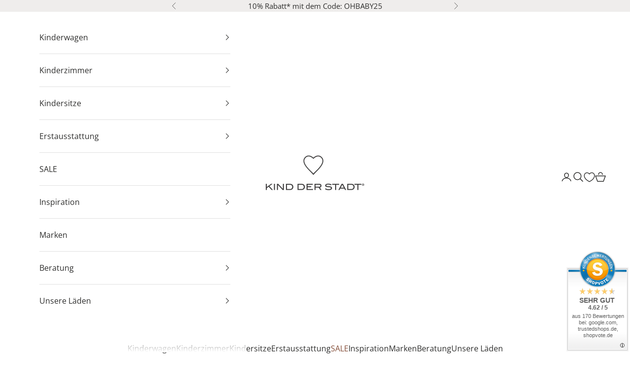

--- FILE ---
content_type: text/html; charset=utf-8
request_url: https://kind-der-stadt.de/products/bugaboo-giraffe-stuhl-neutrales-holz-weiss
body_size: 68151
content:
<!doctype html>
<html class="no-js" lang="de" dir="ltr">
  <head>
	<script async crossorigin fetchpriority="high" src="/cdn/shopifycloud/importmap-polyfill/es-modules-shim.2.4.0.js"></script>
<script src="//kind-der-stadt.de/cdn/shop/files/pandectes-rules.js?v=5306109279550972206"></script>
	
	
	

    

    

    

    

  
    <meta charset="utf-8">
    <meta name="viewport" content="width=device-width, initial-scale=1.0, height=device-height, minimum-scale=1.0, maximum-scale=5.0">
    <meta name="p:domain_verify" content="27f8fa4ffbd60440ba4e6cf404f4d20b" />
    <meta name="facebook-domain-verification" content="996ofl5klp9p8ku4id8fnb1weatofy" />
    <meta name="facebook-domain-verification" content="c6ead3p6zhy9dqbrhbmqhvghq02cz0" />
    <meta name="ahrefs-site-verification" content="2049fe19844172a10808d63786ce4ceda8b6585ed0c8e09946b1aa359929d4ed">
    
    <script>
    window.dataLayer = window.dataLayer || [];
    
        window.dataLayer.push({
            "visitor_type": "Guest",
        });
    
</script>
<script>(function(w,d,s,l,i){w[l]=w[l]||[];w[l].push({'gtm.start':
new Date().getTime(),event:'gtm.js'});var f=d.getElementsByTagName(s)[0],
j=d.createElement(s),dl=l!='dataLayer'?'&l='+l:'';j.async=true;j.src=
'https://www.googletagmanager.com/gtm.js?id='+i+dl;f.parentNode.insertBefore(j,f);
})(window,document,'script','dataLayer','GTM-KX3PV8Z');</script>

<script>
    //Event ID Generator
    window.temp_track_store = window.temp_track_store || {};
    window.temp_track_store.event_id = window.temp_track_store.event_id || {};
    window.temp_track_store.generateEventId = function(event) {
        return event+'_'+decodeURIComponent(window.location.pathname)+'_'+new Date().getTime();
    }

    var generateEventId = window.temp_track_store.generateEventId;
    
    //Page View
    window.temp_track_store.event_id['gtm.js'] = generateEventId('gtm.js');
    //Dom Ready
    window.temp_track_store.event_id['gtm.dom'] = generateEventId('gtm.dom');
    //Window Loaded
    window.temp_track_store.event_id['gtm.load'] = generateEventId('gtm.load');

    //Login Event
    
        if (sessionStorage.getItem('login_event') !== null) sessionStorage.removeItem('login_event');
    
</script>
    
    <title>bugaboo Giraffe Stuhl neutrales Holz / weiß | KIND DER STADT</title><meta name="description" content="Ready, sit, go! ✓ mitwachsender Hochstuhl ✓ mit passendem Set von Geburt an nutzbar ✓ extra leicht und robust ✓ aus nachhaltigen und recycelten Materialien ✓ ohne Werkzeug blitzschnell angepasst ✓ hochwertiges Design ✓ Jetzt bei KIND DER STADT entdecken!"><link rel="canonical" href="https://kind-der-stadt.de/products/bugaboo-giraffe-stuhl-neutrales-holz-weiss"><link rel="shortcut icon" href="//kind-der-stadt.de/cdn/shop/files/favicon-logo-kds.jpg?v=1613576475&width=96">
      <link rel="apple-touch-icon" href="//kind-der-stadt.de/cdn/shop/files/favicon-logo-kds.jpg?v=1613576475&width=180"><link rel="preconnect" href="https://fonts.shopifycdn.com" crossorigin>
    <link rel="dns-prefetch" href="https://productreviews.shopifycdn.com"><link rel="preload" href="//kind-der-stadt.de/cdn/fonts/playfair_display/playfairdisplay_n4.9980f3e16959dc89137cc1369bfc3ae98af1deb9.woff2" as="font" type="font/woff2" crossorigin><link rel="preload" href="//kind-der-stadt.de/cdn/fonts/open_sans/opensans_n4.c32e4d4eca5273f6d4ee95ddf54b5bbb75fc9b61.woff2" as="font" type="font/woff2" crossorigin><meta property="og:type" content="product">
  <meta property="og:title" content="Hochstuhl &#39;Giraffe&#39; neutrales Holz / Weiß">
  <meta property="product:price:amount" content="215,10">
  <meta property="product:price:currency" content="EUR"><meta property="og:image" content="http://kind-der-stadt.de/cdn/shop/products/30446_Bugaboo-Giraffe-Base-wood-white_02.jpg?v=1683800993&width=2048">
  <meta property="og:image:secure_url" content="https://kind-der-stadt.de/cdn/shop/products/30446_Bugaboo-Giraffe-Base-wood-white_02.jpg?v=1683800993&width=2048">
  <meta property="og:image:width" content="1600">
  <meta property="og:image:height" content="2267"><meta property="og:description" content="Ready, sit, go! ✓ mitwachsender Hochstuhl ✓ mit passendem Set von Geburt an nutzbar ✓ extra leicht und robust ✓ aus nachhaltigen und recycelten Materialien ✓ ohne Werkzeug blitzschnell angepasst ✓ hochwertiges Design ✓ Jetzt bei KIND DER STADT entdecken!"><meta property="og:url" content="https://kind-der-stadt.de/products/bugaboo-giraffe-stuhl-neutrales-holz-weiss">
<meta property="og:site_name" content="KIND DER STADT"><meta name="twitter:card" content="summary"><meta name="twitter:title" content="Hochstuhl &#39;Giraffe&#39; neutrales Holz / Weiß">
  <meta name="twitter:description" content="Ready, sit, go!
Der neue Hochstuhl von BUGABOO vereint erstklassiges Design mit absoluter Alltagstauglichkeit. Aus zertifiziertem Buchenholz gefertigt, passt er sich mühelos den sich ändernden Bedürfnissen von euch und eurem Kind an. Ohne Werkzeug blitzschnell eingestellt, ist der Nachwuchs schon von Geburt an dabei am Familienesstisch. 

mitwachsender Hochstuhl
mit passendem Set von Geburt an nutzbar
extra leicht und robust
aus nachhaltigen und recycelten Materialien hergestellt
lässt sich ohne Werkzeug blitzschnell anpassen
hochwertiges Design
  Gewinner Red Dot Best of the Best Award 2023

Entdecke jetzt auch die passenden Newborn- und Babysets hier bei uns im Online-Shop oder komm vorbei in deinem nächsten KIND DER STADT - wir beraten dich gerne!"><meta name="twitter:image" content="https://kind-der-stadt.de/cdn/shop/products/30446_Bugaboo-Giraffe-Base-wood-white_02.jpg?crop=center&height=1200&v=1683800993&width=1200">
  <meta name="twitter:image:alt" content="bugaboo Giraffe Stuhl neutrales Holz / weiß">
  <script type="application/ld+json">
  {
    "@context": "https://schema.org",
    "@type": "Product",
    "productID": 8122401423625,
    "offers": [{
          "@type": "Offer",
          "name": "Hochstuhl 'Giraffe' neutrales Holz \/ Weiß",
          "availability":"https://schema.org/InStock",
          "price": 215.1,
          "priceCurrency": "EUR",
          "priceValidUntil": "2025-11-30","sku": "30446","gtin": "8717447401407","hasMerchantReturnPolicy": {
              "merchantReturnLink": "https:\/\/kind-der-stadt.de\/policies\/refund-policy"
            },"shippingDetails": {
              "shippingSettingsLink": "https:\/\/kind-der-stadt.de\/policies\/shipping-policy"
            },"url": "https://kind-der-stadt.de/products/bugaboo-giraffe-stuhl-neutrales-holz-weiss?variant=44075202937097"
        }
],"brand": {
      "@type": "Brand",
      "name": "bugaboo"
    },
    "name": "Hochstuhl 'Giraffe' neutrales Holz \/ Weiß",
    "description": "Ready, sit, go!\nDer neue Hochstuhl von BUGABOO vereint erstklassiges Design mit absoluter Alltagstauglichkeit. Aus zertifiziertem Buchenholz gefertigt, passt er sich mühelos den sich ändernden Bedürfnissen von euch und eurem Kind an. Ohne Werkzeug blitzschnell eingestellt, ist der Nachwuchs schon von Geburt an dabei am Familienesstisch. \n\nmitwachsender Hochstuhl\nmit passendem Set von Geburt an nutzbar\nextra leicht und robust\naus nachhaltigen und recycelten Materialien hergestellt\nlässt sich ohne Werkzeug blitzschnell anpassen\nhochwertiges Design\n  Gewinner Red Dot Best of the Best Award 2023\n\nEntdecke jetzt auch die passenden Newborn- und Babysets hier bei uns im Online-Shop oder komm vorbei in deinem nächsten KIND DER STADT - wir beraten dich gerne!",
    "category": "Hochstühle",
    "url": "https://kind-der-stadt.de/products/bugaboo-giraffe-stuhl-neutrales-holz-weiss",
    "sku": "30446","gtin": "8717447401407","image": {
      "@type": "ImageObject",
      "url": "https://kind-der-stadt.de/cdn/shop/products/30446_Bugaboo-Giraffe-Base-wood-white_02.jpg?v=1683800993&width=1024",
      "image": "https://kind-der-stadt.de/cdn/shop/products/30446_Bugaboo-Giraffe-Base-wood-white_02.jpg?v=1683800993&width=1024",
      "name": "bugaboo Giraffe Stuhl neutrales Holz \/ weiß",
      "width": "1024",
      "height": "1024"
    }
  }
  </script>



  <script type="application/ld+json">
  {
    "@context": "https://schema.org",
    "@type": "BreadcrumbList",
  "itemListElement": [{
      "@type": "ListItem",
      "position": 1,
      "name": "Home",
      "item": "https://kind-der-stadt.de"
    },{
          "@type": "ListItem",
          "position": 2,
          "name": "Hochstuhl 'Giraffe' neutrales Holz \/ Weiß",
          "item": "https://kind-der-stadt.de/products/bugaboo-giraffe-stuhl-neutrales-holz-weiss"
        }]
  }
  </script>

<style>/* Typography (heading) */
  @font-face {
  font-family: "Playfair Display";
  font-weight: 400;
  font-style: normal;
  font-display: fallback;
  src: url("//kind-der-stadt.de/cdn/fonts/playfair_display/playfairdisplay_n4.9980f3e16959dc89137cc1369bfc3ae98af1deb9.woff2") format("woff2"),
       url("//kind-der-stadt.de/cdn/fonts/playfair_display/playfairdisplay_n4.c562b7c8e5637886a811d2a017f9e023166064ee.woff") format("woff");
}

@font-face {
  font-family: "Playfair Display";
  font-weight: 400;
  font-style: italic;
  font-display: fallback;
  src: url("//kind-der-stadt.de/cdn/fonts/playfair_display/playfairdisplay_i4.804ea8da9192aaed0368534aa085b3c1f3411619.woff2") format("woff2"),
       url("//kind-der-stadt.de/cdn/fonts/playfair_display/playfairdisplay_i4.5538cb7a825d13d8a2333cd8a94065a93a95c710.woff") format("woff");
}

/* Typography (body) */
  @font-face {
  font-family: "Open Sans";
  font-weight: 400;
  font-style: normal;
  font-display: fallback;
  src: url("//kind-der-stadt.de/cdn/fonts/open_sans/opensans_n4.c32e4d4eca5273f6d4ee95ddf54b5bbb75fc9b61.woff2") format("woff2"),
       url("//kind-der-stadt.de/cdn/fonts/open_sans/opensans_n4.5f3406f8d94162b37bfa232b486ac93ee892406d.woff") format("woff");
}

@font-face {
  font-family: "Open Sans";
  font-weight: 400;
  font-style: italic;
  font-display: fallback;
  src: url("//kind-der-stadt.de/cdn/fonts/open_sans/opensans_i4.6f1d45f7a46916cc95c694aab32ecbf7509cbf33.woff2") format("woff2"),
       url("//kind-der-stadt.de/cdn/fonts/open_sans/opensans_i4.4efaa52d5a57aa9a57c1556cc2b7465d18839daa.woff") format("woff");
}

@font-face {
  font-family: "Open Sans";
  font-weight: 700;
  font-style: normal;
  font-display: fallback;
  src: url("//kind-der-stadt.de/cdn/fonts/open_sans/opensans_n7.a9393be1574ea8606c68f4441806b2711d0d13e4.woff2") format("woff2"),
       url("//kind-der-stadt.de/cdn/fonts/open_sans/opensans_n7.7b8af34a6ebf52beb1a4c1d8c73ad6910ec2e553.woff") format("woff");
}

@font-face {
  font-family: "Open Sans";
  font-weight: 700;
  font-style: italic;
  font-display: fallback;
  src: url("//kind-der-stadt.de/cdn/fonts/open_sans/opensans_i7.916ced2e2ce15f7fcd95d196601a15e7b89ee9a4.woff2") format("woff2"),
       url("//kind-der-stadt.de/cdn/fonts/open_sans/opensans_i7.99a9cff8c86ea65461de497ade3d515a98f8b32a.woff") format("woff");
}

:root {
    /* Container */
    --container-max-width: 100%;
    --container-xxs-max-width: 27.5rem; /* 440px */
    --container-xs-max-width: 42.5rem; /* 680px */
    --container-sm-max-width: 61.25rem; /* 980px */
    --container-md-max-width: 71.875rem; /* 1150px */
    --container-lg-max-width: 78.75rem; /* 1260px */
    --container-xl-max-width: 85rem; /* 1360px */
    --container-gutter: 1.25rem;

    --section-with-border-vertical-spacing: 2.5rem;
    --section-with-border-vertical-spacing-tight:2.5rem;
    --section-without-border-vertical-spacing:3.75rem;
    --section-without-border-vertical-spacing-tight:3.75rem;

    --section-stack-gap:3rem;
    --section-stack-gap-tight: 2.25rem;

    /* Form settings */
    --form-gap: 1.25rem; /* Gap between fieldset and submit button */
    --fieldset-gap: 1rem; /* Gap between each form input within a fieldset */
    --form-control-gap: 0.625rem; /* Gap between input and label (ignored for floating label) */
    --checkbox-control-gap: 0.75rem; /* Horizontal gap between checkbox and its associated label */
    --input-padding-block: 0.65rem; /* Vertical padding for input, textarea and native select */
    --input-padding-inline: 0.8rem; /* Horizontal padding for input, textarea and native select */
    --checkbox-size: 0.875rem; /* Size (width and height) for checkbox */

    /* Other sizes */
    --sticky-area-height: calc(var(--announcement-bar-is-sticky, 0) * var(--announcement-bar-height, 0px) + var(--header-is-sticky, 0) * var(--header-height, 0px));

    /* RTL support */
    --transform-logical-flip: 1;
    --transform-origin-start: left;
    --transform-origin-end: right;

    /**
     * ---------------------------------------------------------------------
     * TYPOGRAPHY
     * ---------------------------------------------------------------------
     */

    /* Font properties */
    --heading-font-family: "Playfair Display", serif;
    --heading-font-weight: 400;
    --heading-font-style: normal;
    --heading-text-transform: uppercase;
    --heading-letter-spacing: 0.05em;
    --text-font-family: "Open Sans", sans-serif;
    --text-font-weight: 400;
    --text-font-style: normal;
    --text-letter-spacing: 0.0em;
    --button-font: var(--text-font-style) var(--text-font-weight) var(--text-sm) / 1.65 var(--text-font-family);
    --button-text-transform: uppercase;
    --button-letter-spacing: 0.05em;

    /* Font sizes */--text-heading-size-factor: 1.1;
    --text-h1: max(0.6875rem, clamp(1.375rem, 1.146341463414634rem + 0.975609756097561vw, 2rem) * var(--text-heading-size-factor));
    --text-h2: max(0.6875rem, clamp(1.25rem, 1.0670731707317074rem + 0.7804878048780488vw, 1.75rem) * var(--text-heading-size-factor));
    --text-h3: max(0.6875rem, clamp(1.125rem, 1.0335365853658536rem + 0.3902439024390244vw, 1.375rem) * var(--text-heading-size-factor));
    --text-h4: max(0.6875rem, clamp(1rem, 0.9542682926829268rem + 0.1951219512195122vw, 1.125rem) * var(--text-heading-size-factor));
    --text-h5: calc(0.875rem * var(--text-heading-size-factor));
    --text-h6: calc(0.75rem * var(--text-heading-size-factor));

    --text-xs: 0.8125rem;
    --text-sm: 0.875rem;
    --text-base: 0.9375rem;
    --text-lg: 1.0625rem;
    --text-xl: 1.25rem;

    /**
     * ---------------------------------------------------------------------
     * COLORS
     * ---------------------------------------------------------------------
     */

    /* Color settings */--accent: 98 111 101;
    --text-primary: 46 46 45;
    --background-primary: 255 255 255;
    --background-secondary: 249 248 247;
    --border-color: 224 224 224;
    --page-overlay: 0 0 0 / 0.4;

    /* Button colors */
    --button-background-primary: 98 111 101;
    --button-text-primary: 255 255 255;

    /* Status colors */
    --success-background: 212 227 203;
    --success-text: 48 122 7;
    --warning-background: 253 241 224;
    --warning-text: 237 138 0;
    --error-background: 243 204 204;
    --error-text: 203 43 43;

    /* Product colors */
    --on-sale-text: 200 170 155;
    --on-sale-badge-background: 200 170 155;
    --on-sale-badge-text: 0 0 0 / 0.65;
    --sold-out-badge-background: 239 237 236;
    --sold-out-badge-text: 0 0 0 / 0.65;
    --custom-badge-background: 154 171 180;
    --custom-badge-text: 0 0 0 / 0.65;
    --star-color: 63 82 96;

    /* Header colors */--header-background: 255 255 255;
    --header-text: 46 46 45;
    --header-border-color: 224 224 224;

    /* Footer colors */--footer-background: 249 248 247;
    --footer-text: 46 46 45;
    --footer-border-color: 219 218 217;

    /* Modal colors */--modal-background: 255 255 255;
    --modal-text: 46 46 45;
    --modal-border-color: 224 224 224;

    /* Drawer colors (reuse the same as modal) */
    --drawer-background: 255 255 255;
    --drawer-text: 46 46 45;
    --drawer-border-color: 224 224 224;

    /* Popover background (uses the primary background) */
    --popover-background: 249 248 247;
    --popover-text: 46 46 45;
    --popover-border-color: 224 224 224;

    /* Rounded variables (used for border radius) */
    --rounded-full: 9999px;
    --button-border-radius: 0.0rem;
    --input-border-radius: 0.0rem;

    /* Box shadow */
    --shadow-sm: 0 2px 8px rgb(0 0 0 / 0.05);
    --shadow: 0 5px 15px rgb(0 0 0 / 0.05);
    --shadow-md: 0 5px 30px rgb(0 0 0 / 0.05);
    --shadow-block: px px px rgb(var(--text-primary) / 0.0);

    /**
     * ---------------------------------------------------------------------
     * OTHER
     * ---------------------------------------------------------------------
     */

    --checkmark-svg-url: url(//kind-der-stadt.de/cdn/shop/t/79/assets/checkmark.svg?v=77552481021870063511723623074);
    --cursor-zoom-in-svg-url: url(//kind-der-stadt.de/cdn/shop/t/79/assets/cursor-zoom-in.svg?v=79295352324660557291750937911);
  }

  [dir="rtl"]:root {
    /* RTL support */
    --transform-logical-flip: -1;
    --transform-origin-start: right;
    --transform-origin-end: left;
  }

  @media screen and (min-width: 700px) {
    :root {
      /* Typography (font size) */
      --text-xs: 0.875rem;
      --text-sm: 0.9375rem;
      --text-base: 1.0rem;
      --text-lg: 1.125rem;
      --text-xl: 1.375rem;

      /* Spacing settings */
      --container-gutter: 2rem;
    }
  }

  @media screen and (min-width: 1000px) {
    :root {
      /* Spacing settings */
      --container-gutter: 3rem;

      --section-with-border-vertical-spacing: 4rem;
      --section-with-border-vertical-spacing-tight: 4rem;
      --section-without-border-vertical-spacing: 6rem;
      --section-without-border-vertical-spacing-tight: 6rem;

      --section-stack-gap:3rem;
      --section-stack-gap-tight:3rem;
    }
  }
</style><script>
  document.documentElement.classList.replace('no-js', 'js');

  // This allows to expose several variables to the global scope, to be used in scripts
  window.themeVariables = {
    settings: {
      showPageTransition: false,
      pageType: "product",
      moneyFormat: "{{amount_with_comma_separator}} €",
      moneyWithCurrencyFormat: "{{amount_with_comma_separator}} €",
      currencyCodeEnabled: false,
      cartType: "drawer"
    },

    strings: {
      addToCartButton: "In den Warenkorb",
      soldOutButton: "Ausverkauft",
      preOrderButton: "Vorbestellen",
      unavailableButton: "Nicht verfügbar",
      addedToCart: "Zum Warenkorb hinzugefügt!",
      closeGallery: "Bildergalerie schließen",
      zoomGallery: "Bild vergrößern",
      errorGallery: "Bild kann nicht geladen werden",
      soldOutBadge: "Ausverkauft",
      discountBadge: "Du sparst @@",
      sku: "Art.-Nr.",
      shippingEstimatorNoResults: "Tut uns leid, aber wir verschicken leider nicht an deine Adresse.",
      shippingEstimatorOneResult: "Für deine Adresse gibt es einen Versandtarif:",
      shippingEstimatorMultipleResults: "Für deine Adresse gibt es mehrere Versandtarife:",
      shippingEstimatorError: "Beim Berechnen der Versandkosten ist ein Fehler aufgetreten:",
      next: "Vor",
      previous: "Zurück"
    },

    mediaQueries: {
      'sm': 'screen and (min-width: 700px)',
      'md': 'screen and (min-width: 1000px)',
      'lg': 'screen and (min-width: 1150px)',
      'xl': 'screen and (min-width: 1400px)',
      '2xl': 'screen and (min-width: 1600px)',
      'sm-max': 'screen and (max-width: 699px)',
      'md-max': 'screen and (max-width: 999px)',
      'lg-max': 'screen and (max-width: 1149px)',
      'xl-max': 'screen and (max-width: 1399px)',
      '2xl-max': 'screen and (max-width: 1599px)',
      'motion-safe': '(prefers-reduced-motion: no-preference)',
      'motion-reduce': '(prefers-reduced-motion: reduce)',
      'supports-hover': 'screen and (pointer: fine)',
      'supports-touch': 'screen and (hover: none)'
    }
  };</script><script async src="//kind-der-stadt.de/cdn/shop/t/79/assets/es-module-shims.min.js?v=159057027972611436811723623074"></script>
    
    <script type="importmap">{
        "imports": {
          "vendor": "//kind-der-stadt.de/cdn/shop/t/79/assets/vendor.min.js?v=47076452047713238631723623074",
          "theme": "//kind-der-stadt.de/cdn/shop/t/79/assets/theme.js?v=35383953530357482271750944052",
          "photoswipe": "//kind-der-stadt.de/cdn/shop/t/79/assets/photoswipe.min.js?v=96595610301167188461723623074"
        }
      }
    </script>
    
    <script type="module" src="//kind-der-stadt.de/cdn/shop/t/79/assets/vendor.min.js?v=47076452047713238631723623074"></script>
    <script type="module" src="//kind-der-stadt.de/cdn/shop/t/79/assets/theme.js?v=35383953530357482271750944052"></script>
    
    <script>window.performance && window.performance.mark && window.performance.mark('shopify.content_for_header.start');</script><meta name="facebook-domain-verification" content="ww0zxdp7pdji28pm05xjqguvq0bws2">
<meta id="shopify-digital-wallet" name="shopify-digital-wallet" content="/50612469947/digital_wallets/dialog">
<meta name="shopify-checkout-api-token" content="418f7d7910aa213cd3f737f5f43f502b">
<meta id="in-context-paypal-metadata" data-shop-id="50612469947" data-venmo-supported="false" data-environment="production" data-locale="de_DE" data-paypal-v4="true" data-currency="EUR">
<link rel="alternate" hreflang="x-default" href="https://kind-der-stadt.de/products/bugaboo-giraffe-stuhl-neutrales-holz-weiss">
<link rel="alternate" hreflang="de-AT" href="https://kind-der-stadt.at/products/bugaboo-giraffe-stuhl-neutrales-holz-weiss">
<link rel="alternate" type="application/json+oembed" href="https://kind-der-stadt.de/products/bugaboo-giraffe-stuhl-neutrales-holz-weiss.oembed">
<script async="async" src="/checkouts/internal/preloads.js?locale=de-DE"></script>
<link rel="preconnect" href="https://shop.app" crossorigin="anonymous">
<script async="async" src="https://shop.app/checkouts/internal/preloads.js?locale=de-DE&shop_id=50612469947" crossorigin="anonymous"></script>
<script id="apple-pay-shop-capabilities" type="application/json">{"shopId":50612469947,"countryCode":"DE","currencyCode":"EUR","merchantCapabilities":["supports3DS"],"merchantId":"gid:\/\/shopify\/Shop\/50612469947","merchantName":"KIND DER STADT","requiredBillingContactFields":["postalAddress","email","phone"],"requiredShippingContactFields":["postalAddress","email","phone"],"shippingType":"shipping","supportedNetworks":["visa","maestro","masterCard","amex"],"total":{"type":"pending","label":"KIND DER STADT","amount":"1.00"},"shopifyPaymentsEnabled":true,"supportsSubscriptions":true}</script>
<script id="shopify-features" type="application/json">{"accessToken":"418f7d7910aa213cd3f737f5f43f502b","betas":["rich-media-storefront-analytics"],"domain":"kind-der-stadt.de","predictiveSearch":true,"shopId":50612469947,"locale":"de"}</script>
<script>var Shopify = Shopify || {};
Shopify.shop = "kind-der-stadt.myshopify.com";
Shopify.locale = "de";
Shopify.currency = {"active":"EUR","rate":"1.0"};
Shopify.country = "DE";
Shopify.theme = {"name":"KDSLive v7.3.3. ","id":164252713225,"schema_name":"Prestige","schema_version":"7.3.3","theme_store_id":855,"role":"main"};
Shopify.theme.handle = "null";
Shopify.theme.style = {"id":null,"handle":null};
Shopify.cdnHost = "kind-der-stadt.de/cdn";
Shopify.routes = Shopify.routes || {};
Shopify.routes.root = "/";</script>
<script type="module">!function(o){(o.Shopify=o.Shopify||{}).modules=!0}(window);</script>
<script>!function(o){function n(){var o=[];function n(){o.push(Array.prototype.slice.apply(arguments))}return n.q=o,n}var t=o.Shopify=o.Shopify||{};t.loadFeatures=n(),t.autoloadFeatures=n()}(window);</script>
<script>
  window.ShopifyPay = window.ShopifyPay || {};
  window.ShopifyPay.apiHost = "shop.app\/pay";
  window.ShopifyPay.redirectState = null;
</script>
<script id="shop-js-analytics" type="application/json">{"pageType":"product"}</script>
<script defer="defer" async type="module" src="//kind-der-stadt.de/cdn/shopifycloud/shop-js/modules/v2/client.init-shop-cart-sync_HSihDKpj.de.esm.js"></script>
<script defer="defer" async type="module" src="//kind-der-stadt.de/cdn/shopifycloud/shop-js/modules/v2/chunk.common_BOlzL_VO.esm.js"></script>
<script type="module">
  await import("//kind-der-stadt.de/cdn/shopifycloud/shop-js/modules/v2/client.init-shop-cart-sync_HSihDKpj.de.esm.js");
await import("//kind-der-stadt.de/cdn/shopifycloud/shop-js/modules/v2/chunk.common_BOlzL_VO.esm.js");

  window.Shopify.SignInWithShop?.initShopCartSync?.({"fedCMEnabled":true,"windoidEnabled":true});

</script>
<script>
  window.Shopify = window.Shopify || {};
  if (!window.Shopify.featureAssets) window.Shopify.featureAssets = {};
  window.Shopify.featureAssets['shop-js'] = {"shop-cart-sync":["modules/v2/client.shop-cart-sync_yX7nLh97.de.esm.js","modules/v2/chunk.common_BOlzL_VO.esm.js"],"init-fed-cm":["modules/v2/client.init-fed-cm_BLqbR0oL.de.esm.js","modules/v2/chunk.common_BOlzL_VO.esm.js"],"shop-button":["modules/v2/client.shop-button_BZxyvfYM.de.esm.js","modules/v2/chunk.common_BOlzL_VO.esm.js"],"init-windoid":["modules/v2/client.init-windoid_ByGGa0EM.de.esm.js","modules/v2/chunk.common_BOlzL_VO.esm.js"],"init-shop-cart-sync":["modules/v2/client.init-shop-cart-sync_HSihDKpj.de.esm.js","modules/v2/chunk.common_BOlzL_VO.esm.js"],"shop-cash-offers":["modules/v2/client.shop-cash-offers_BEa54ttR.de.esm.js","modules/v2/chunk.common_BOlzL_VO.esm.js","modules/v2/chunk.modal_CNeA0AkW.esm.js"],"init-shop-email-lookup-coordinator":["modules/v2/client.init-shop-email-lookup-coordinator_Bp2rekL4.de.esm.js","modules/v2/chunk.common_BOlzL_VO.esm.js"],"shop-toast-manager":["modules/v2/client.shop-toast-manager_DtNTAlaA.de.esm.js","modules/v2/chunk.common_BOlzL_VO.esm.js"],"avatar":["modules/v2/client.avatar_BTnouDA3.de.esm.js"],"pay-button":["modules/v2/client.pay-button_GdCBL3E9.de.esm.js","modules/v2/chunk.common_BOlzL_VO.esm.js"],"init-customer-accounts-sign-up":["modules/v2/client.init-customer-accounts-sign-up_B1FfWqwS.de.esm.js","modules/v2/client.shop-login-button_7caV3ncO.de.esm.js","modules/v2/chunk.common_BOlzL_VO.esm.js","modules/v2/chunk.modal_CNeA0AkW.esm.js"],"shop-login-button":["modules/v2/client.shop-login-button_7caV3ncO.de.esm.js","modules/v2/chunk.common_BOlzL_VO.esm.js","modules/v2/chunk.modal_CNeA0AkW.esm.js"],"init-shop-for-new-customer-accounts":["modules/v2/client.init-shop-for-new-customer-accounts_CMF7e2F8.de.esm.js","modules/v2/client.shop-login-button_7caV3ncO.de.esm.js","modules/v2/chunk.common_BOlzL_VO.esm.js","modules/v2/chunk.modal_CNeA0AkW.esm.js"],"init-customer-accounts":["modules/v2/client.init-customer-accounts_DUmwQYJ_.de.esm.js","modules/v2/client.shop-login-button_7caV3ncO.de.esm.js","modules/v2/chunk.common_BOlzL_VO.esm.js","modules/v2/chunk.modal_CNeA0AkW.esm.js"],"shop-follow-button":["modules/v2/client.shop-follow-button_6kmuC00a.de.esm.js","modules/v2/chunk.common_BOlzL_VO.esm.js","modules/v2/chunk.modal_CNeA0AkW.esm.js"],"checkout-modal":["modules/v2/client.checkout-modal_BxqX8BsE.de.esm.js","modules/v2/chunk.common_BOlzL_VO.esm.js","modules/v2/chunk.modal_CNeA0AkW.esm.js"],"lead-capture":["modules/v2/client.lead-capture_Btt8b-LP.de.esm.js","modules/v2/chunk.common_BOlzL_VO.esm.js","modules/v2/chunk.modal_CNeA0AkW.esm.js"],"shop-login":["modules/v2/client.shop-login_C-tnpbU7.de.esm.js","modules/v2/chunk.common_BOlzL_VO.esm.js","modules/v2/chunk.modal_CNeA0AkW.esm.js"],"payment-terms":["modules/v2/client.payment-terms_DYZBjc2X.de.esm.js","modules/v2/chunk.common_BOlzL_VO.esm.js","modules/v2/chunk.modal_CNeA0AkW.esm.js"]};
</script>
<script>(function() {
  var isLoaded = false;
  function asyncLoad() {
    if (isLoaded) return;
    isLoaded = true;
    var urls = ["https:\/\/scripts.onvoard.com\/apps\/loader.js?shop=kind-der-stadt.myshopify.com","https:\/\/cdn.nfcube.com\/instafeed-d4bf69d419b15f70e2aa3670cc8fc54d.js?shop=kind-der-stadt.myshopify.com","https:\/\/searchanise-ef84.kxcdn.com\/widgets\/shopify\/init.js?a=6N3i4e5k0E\u0026shop=kind-der-stadt.myshopify.com"];
    for (var i = 0; i < urls.length; i++) {
      var s = document.createElement('script');
      s.type = 'text/javascript';
      s.async = true;
      s.src = urls[i];
      var x = document.getElementsByTagName('script')[0];
      x.parentNode.insertBefore(s, x);
    }
  };
  if(window.attachEvent) {
    window.attachEvent('onload', asyncLoad);
  } else {
    window.addEventListener('load', asyncLoad, false);
  }
})();</script>
<script id="__st">var __st={"a":50612469947,"offset":3600,"reqid":"6710f085-66d9-4292-9d68-64848e6d5c88-1763654308","pageurl":"kind-der-stadt.de\/products\/bugaboo-giraffe-stuhl-neutrales-holz-weiss","u":"ac8f8953c52e","p":"product","rtyp":"product","rid":8122401423625};</script>
<script>window.ShopifyPaypalV4VisibilityTracking = true;</script>
<script id="captcha-bootstrap">!function(){'use strict';const t='contact',e='account',n='new_comment',o=[[t,t],['blogs',n],['comments',n],[t,'customer']],c=[[e,'customer_login'],[e,'guest_login'],[e,'recover_customer_password'],[e,'create_customer']],r=t=>t.map((([t,e])=>`form[action*='/${t}']:not([data-nocaptcha='true']) input[name='form_type'][value='${e}']`)).join(','),a=t=>()=>t?[...document.querySelectorAll(t)].map((t=>t.form)):[];function s(){const t=[...o],e=r(t);return a(e)}const i='password',u='form_key',d=['recaptcha-v3-token','g-recaptcha-response','h-captcha-response',i],f=()=>{try{return window.sessionStorage}catch{return}},m='__shopify_v',_=t=>t.elements[u];function p(t,e,n=!1){try{const o=window.sessionStorage,c=JSON.parse(o.getItem(e)),{data:r}=function(t){const{data:e,action:n}=t;return t[m]||n?{data:e,action:n}:{data:t,action:n}}(c);for(const[e,n]of Object.entries(r))t.elements[e]&&(t.elements[e].value=n);n&&o.removeItem(e)}catch(o){console.error('form repopulation failed',{error:o})}}const l='form_type',E='cptcha';function T(t){t.dataset[E]=!0}const w=window,h=w.document,L='Shopify',v='ce_forms',y='captcha';let A=!1;((t,e)=>{const n=(g='f06e6c50-85a8-45c8-87d0-21a2b65856fe',I='https://cdn.shopify.com/shopifycloud/storefront-forms-hcaptcha/ce_storefront_forms_captcha_hcaptcha.v1.5.2.iife.js',D={infoText:'Durch hCaptcha geschützt',privacyText:'Datenschutz',termsText:'Allgemeine Geschäftsbedingungen'},(t,e,n)=>{const o=w[L][v],c=o.bindForm;if(c)return c(t,g,e,D).then(n);var r;o.q.push([[t,g,e,D],n]),r=I,A||(h.body.append(Object.assign(h.createElement('script'),{id:'captcha-provider',async:!0,src:r})),A=!0)});var g,I,D;w[L]=w[L]||{},w[L][v]=w[L][v]||{},w[L][v].q=[],w[L][y]=w[L][y]||{},w[L][y].protect=function(t,e){n(t,void 0,e),T(t)},Object.freeze(w[L][y]),function(t,e,n,w,h,L){const[v,y,A,g]=function(t,e,n){const i=e?o:[],u=t?c:[],d=[...i,...u],f=r(d),m=r(i),_=r(d.filter((([t,e])=>n.includes(e))));return[a(f),a(m),a(_),s()]}(w,h,L),I=t=>{const e=t.target;return e instanceof HTMLFormElement?e:e&&e.form},D=t=>v().includes(t);t.addEventListener('submit',(t=>{const e=I(t);if(!e)return;const n=D(e)&&!e.dataset.hcaptchaBound&&!e.dataset.recaptchaBound,o=_(e),c=g().includes(e)&&(!o||!o.value);(n||c)&&t.preventDefault(),c&&!n&&(function(t){try{if(!f())return;!function(t){const e=f();if(!e)return;const n=_(t);if(!n)return;const o=n.value;o&&e.removeItem(o)}(t);const e=Array.from(Array(32),(()=>Math.random().toString(36)[2])).join('');!function(t,e){_(t)||t.append(Object.assign(document.createElement('input'),{type:'hidden',name:u})),t.elements[u].value=e}(t,e),function(t,e){const n=f();if(!n)return;const o=[...t.querySelectorAll(`input[type='${i}']`)].map((({name:t})=>t)),c=[...d,...o],r={};for(const[a,s]of new FormData(t).entries())c.includes(a)||(r[a]=s);n.setItem(e,JSON.stringify({[m]:1,action:t.action,data:r}))}(t,e)}catch(e){console.error('failed to persist form',e)}}(e),e.submit())}));const S=(t,e)=>{t&&!t.dataset[E]&&(n(t,e.some((e=>e===t))),T(t))};for(const o of['focusin','change'])t.addEventListener(o,(t=>{const e=I(t);D(e)&&S(e,y())}));const B=e.get('form_key'),M=e.get(l),P=B&&M;t.addEventListener('DOMContentLoaded',(()=>{const t=y();if(P)for(const e of t)e.elements[l].value===M&&p(e,B);[...new Set([...A(),...v().filter((t=>'true'===t.dataset.shopifyCaptcha))])].forEach((e=>S(e,t)))}))}(h,new URLSearchParams(w.location.search),n,t,e,['guest_login'])})(!0,!0)}();</script>
<script integrity="sha256-52AcMU7V7pcBOXWImdc/TAGTFKeNjmkeM1Pvks/DTgc=" data-source-attribution="shopify.loadfeatures" defer="defer" src="//kind-der-stadt.de/cdn/shopifycloud/storefront/assets/storefront/load_feature-81c60534.js" crossorigin="anonymous"></script>
<script crossorigin="anonymous" defer="defer" src="//kind-der-stadt.de/cdn/shopifycloud/storefront/assets/shopify_pay/storefront-65b4c6d7.js?v=20250812"></script>
<script data-source-attribution="shopify.dynamic_checkout.dynamic.init">var Shopify=Shopify||{};Shopify.PaymentButton=Shopify.PaymentButton||{isStorefrontPortableWallets:!0,init:function(){window.Shopify.PaymentButton.init=function(){};var t=document.createElement("script");t.src="https://kind-der-stadt.de/cdn/shopifycloud/portable-wallets/latest/portable-wallets.de.js",t.type="module",document.head.appendChild(t)}};
</script>
<script data-source-attribution="shopify.dynamic_checkout.buyer_consent">
  function portableWalletsHideBuyerConsent(e){var t=document.getElementById("shopify-buyer-consent"),n=document.getElementById("shopify-subscription-policy-button");t&&n&&(t.classList.add("hidden"),t.setAttribute("aria-hidden","true"),n.removeEventListener("click",e))}function portableWalletsShowBuyerConsent(e){var t=document.getElementById("shopify-buyer-consent"),n=document.getElementById("shopify-subscription-policy-button");t&&n&&(t.classList.remove("hidden"),t.removeAttribute("aria-hidden"),n.addEventListener("click",e))}window.Shopify?.PaymentButton&&(window.Shopify.PaymentButton.hideBuyerConsent=portableWalletsHideBuyerConsent,window.Shopify.PaymentButton.showBuyerConsent=portableWalletsShowBuyerConsent);
</script>
<script data-source-attribution="shopify.dynamic_checkout.cart.bootstrap">document.addEventListener("DOMContentLoaded",(function(){function t(){return document.querySelector("shopify-accelerated-checkout-cart, shopify-accelerated-checkout")}if(t())Shopify.PaymentButton.init();else{new MutationObserver((function(e,n){t()&&(Shopify.PaymentButton.init(),n.disconnect())})).observe(document.body,{childList:!0,subtree:!0})}}));
</script>
<link id="shopify-accelerated-checkout-styles" rel="stylesheet" media="screen" href="https://kind-der-stadt.de/cdn/shopifycloud/portable-wallets/latest/accelerated-checkout-backwards-compat.css" crossorigin="anonymous">
<style id="shopify-accelerated-checkout-cart">
        #shopify-buyer-consent {
  margin-top: 1em;
  display: inline-block;
  width: 100%;
}

#shopify-buyer-consent.hidden {
  display: none;
}

#shopify-subscription-policy-button {
  background: none;
  border: none;
  padding: 0;
  text-decoration: underline;
  font-size: inherit;
  cursor: pointer;
}

#shopify-subscription-policy-button::before {
  box-shadow: none;
}

      </style>

<script>window.performance && window.performance.mark && window.performance.mark('shopify.content_for_header.end');</script>
<link href="//kind-der-stadt.de/cdn/shop/t/79/assets/theme.css?v=49461044867573557171763108538" rel="stylesheet" type="text/css" media="all" />
        
    
    
<script>
  (function() {
    window.OnVoard = window.OnVoard || function() {
      (window.OnVoard.q = window.OnVoard.q || []).push(arguments);
    };
  })();
</script>
<!-- BEGIN app block: shopify://apps/pandectes-gdpr/blocks/banner/58c0baa2-6cc1-480c-9ea6-38d6d559556a -->
  
    <script>
      if (!window.PandectesRulesSettings) {
        window.PandectesRulesSettings = {"store":{"id":50612469947,"adminMode":false,"headless":false,"storefrontRootDomain":"","checkoutRootDomain":"","storefrontAccessToken":""},"banner":{"revokableTrigger":false,"cookiesBlockedByDefault":"7","hybridStrict":false,"isActive":true},"geolocation":{"auOnly":false,"brOnly":false,"caOnly":false,"chOnly":false,"euOnly":false,"jpOnly":false,"nzOnly":false,"thOnly":false,"zaOnly":false,"canadaOnly":false,"globalVisibility":true},"blocker":{"isActive":false,"googleConsentMode":{"isActive":true,"id":"","analyticsId":"","adwordsId":"","adStorageCategory":4,"analyticsStorageCategory":2,"functionalityStorageCategory":1,"personalizationStorageCategory":1,"securityStorageCategory":0,"customEvent":true,"redactData":false,"urlPassthrough":false,"dataLayerProperty":"dataLayer","waitForUpdate":0,"useNativeChannel":false,"debugMode":false},"facebookPixel":{"isActive":false,"id":"","ldu":false},"microsoft":{"isActive":false,"uetTags":""},"rakuten":{"isActive":false,"cmp":false,"ccpa":false},"gpcIsActive":true,"klaviyoIsActive":false,"defaultBlocked":7,"patterns":{"whiteList":[],"blackList":{"1":[],"2":[],"4":[],"8":[]},"iframesWhiteList":[],"iframesBlackList":{"1":[],"2":[],"4":[],"8":[]},"beaconsWhiteList":[],"beaconsBlackList":{"1":[],"2":[],"4":[],"8":[]}}}};
        window.PandectesRulesSettings.auto = true;
        const rulesScript = document.createElement('script');
        rulesScript.src = "https://cdn.shopify.com/extensions/019a9c14-79c2-773b-aba3-14da278f73ef/gdpr-200/assets/pandectes-rules.js";
        const firstChild = document.head.firstChild;
        document.head.insertBefore(rulesScript, firstChild);
      }
    </script>
  
  <script>
    
      window.PandectesSettings = {"store":{"id":50612469947,"plan":"plus","theme":"Backup KDSLive v7.3.3. (vor Bundles.app)","primaryLocale":"de","adminMode":false,"headless":false,"storefrontRootDomain":"","checkoutRootDomain":"","storefrontAccessToken":""},"tsPublished":1750940364,"declaration":{"showPurpose":true,"showProvider":true,"declIntroText":"Wir verwenden Cookies, um die Funktionalität der Website zu optimieren, die Leistung zu analysieren und Ihnen ein personalisiertes Erlebnis zu bieten. Einige Cookies sind für den ordnungsgemäßen Betrieb der Website unerlässlich. Diese Cookies können nicht deaktiviert werden. In diesem Fenster können Sie Ihre Präferenzen für Cookies verwalten.","showDateGenerated":true},"language":{"unpublished":[],"languageMode":"Single","fallbackLanguage":"de","languageDetection":"browser","languagesSupported":[]},"texts":{"managed":{"headerText":{"de":"Wir respektieren deine Privatsphäre"},"consentText":{"de":"Wir freuen uns, dass du dich für KIND DER STADT entschieden hast! Diese Seite nutzt Website-Tracking-Technologien von Dritten und Cookies, um ihre Dienste anzubieten und die Website und ihre Funktionen zu betreiben, stetig zu verbessern und Werbung entsprechend der Nutzer-Interessen anzuzeigen. Andere sind für statistische Zwecke. Ich bin damit einverstanden und kann meine Einwilligung jederzeit mit Wirkung für die Zukunft widerrufen oder ändern."},"linkText":{"de":"Mehr erfahren"},"imprintText":{"de":"Impressum"},"googleLinkText":{"de":"Googles Datenschutzbestimmungen"},"allowButtonText":{"de":"Akzeptieren"},"denyButtonText":{"de":"Ablehnen"},"dismissButtonText":{"de":"Okay"},"leaveSiteButtonText":{"de":"Diese Seite verlassen"},"preferencesButtonText":{"de":"Einstellungen"},"cookiePolicyText":{"de":"Cookie-Richtlinie"},"preferencesPopupTitleText":{"de":"Einwilligungseinstellungen verwalten"},"preferencesPopupIntroText":{"de":"Wir verwenden Cookies, um die Funktionalität der Website zu optimieren, die Leistung zu analysieren und Ihnen ein personalisiertes Erlebnis zu bieten. Einige Cookies sind für den ordnungsgemäßen Betrieb der Website unerlässlich. Diese Cookies können nicht deaktiviert werden. In diesem Fenster können Sie Ihre Präferenzen für Cookies verwalten."},"preferencesPopupSaveButtonText":{"de":"Auswahl speichern"},"preferencesPopupCloseButtonText":{"de":"Schließen"},"preferencesPopupAcceptAllButtonText":{"de":"Alles akzeptieren"},"preferencesPopupRejectAllButtonText":{"de":"Alles ablehnen"},"cookiesDetailsText":{"de":"Cookie-Details"},"preferencesPopupAlwaysAllowedText":{"de":"Immer erlaubt"},"accessSectionParagraphText":{"de":"Sie haben das Recht, jederzeit auf Ihre Daten zuzugreifen."},"accessSectionTitleText":{"de":"Datenübertragbarkeit"},"accessSectionAccountInfoActionText":{"de":"persönliche Daten"},"accessSectionDownloadReportActionText":{"de":"Alle Daten anfordern"},"accessSectionGDPRRequestsActionText":{"de":"Anfragen betroffener Personen"},"accessSectionOrdersRecordsActionText":{"de":"Aufträge"},"rectificationSectionParagraphText":{"de":"Sie haben das Recht, die Aktualisierung Ihrer Daten zu verlangen, wann immer Sie dies für angemessen halten."},"rectificationSectionTitleText":{"de":"Datenberichtigung"},"rectificationCommentPlaceholder":{"de":"Beschreiben Sie, was Sie aktualisieren möchten"},"rectificationCommentValidationError":{"de":"Kommentar ist erforderlich"},"rectificationSectionEditAccountActionText":{"de":"Aktualisierung anfordern"},"erasureSectionTitleText":{"de":"Recht auf Löschung"},"erasureSectionParagraphText":{"de":"Sie haben das Recht, die Löschung aller Ihrer Daten zu verlangen. Danach können Sie nicht mehr auf Ihr Konto zugreifen."},"erasureSectionRequestDeletionActionText":{"de":"Löschung personenbezogener Daten anfordern"},"consentDate":{"de":"Zustimmungsdatum"},"consentId":{"de":"Einwilligungs-ID"},"consentSectionChangeConsentActionText":{"de":"Einwilligungspräferenz ändern"},"consentSectionConsentedText":{"de":"Sie haben der Cookie-Richtlinie dieser Website zugestimmt am"},"consentSectionNoConsentText":{"de":"Sie haben der Cookie-Richtlinie dieser Website nicht zugestimmt."},"consentSectionTitleText":{"de":"Ihre Cookie-Einwilligung"},"consentStatus":{"de":"Einwilligungspräferenz"},"confirmationFailureMessage":{"de":"Ihre Anfrage wurde nicht bestätigt. Bitte versuchen Sie es erneut und wenn das Problem weiterhin besteht, wenden Sie sich an den Ladenbesitzer, um Hilfe zu erhalten"},"confirmationFailureTitle":{"de":"Ein Problem ist aufgetreten"},"confirmationSuccessMessage":{"de":"Wir werden uns in Kürze zu Ihrem Anliegen bei Ihnen melden."},"confirmationSuccessTitle":{"de":"Ihre Anfrage wurde bestätigt"},"guestsSupportEmailFailureMessage":{"de":"Ihre Anfrage wurde nicht übermittelt. Bitte versuchen Sie es erneut und wenn das Problem weiterhin besteht, wenden Sie sich an den Shop-Inhaber, um Hilfe zu erhalten."},"guestsSupportEmailFailureTitle":{"de":"Ein Problem ist aufgetreten"},"guestsSupportEmailPlaceholder":{"de":"E-Mail-Addresse"},"guestsSupportEmailSuccessMessage":{"de":"Wenn Sie als Kunde dieses Shops registriert sind, erhalten Sie in Kürze eine E-Mail mit Anweisungen zum weiteren Vorgehen."},"guestsSupportEmailSuccessTitle":{"de":"Vielen Dank für die Anfrage"},"guestsSupportEmailValidationError":{"de":"Email ist ungültig"},"guestsSupportInfoText":{"de":"Bitte loggen Sie sich mit Ihrem Kundenkonto ein, um fortzufahren."},"submitButton":{"de":"einreichen"},"submittingButton":{"de":"Senden..."},"cancelButton":{"de":"Abbrechen"},"declIntroText":{"de":"Wir verwenden Cookies, um die Funktionalität der Website zu optimieren, die Leistung zu analysieren und Ihnen ein personalisiertes Erlebnis zu bieten. Einige Cookies sind für den ordnungsgemäßen Betrieb der Website unerlässlich. Diese Cookies können nicht deaktiviert werden. In diesem Fenster können Sie Ihre Präferenzen für Cookies verwalten."},"declName":{"de":"Name"},"declPurpose":{"de":"Zweck"},"declType":{"de":"Typ"},"declRetention":{"de":"Speicherdauer"},"declProvider":{"de":"Anbieter"},"declFirstParty":{"de":"Erstanbieter"},"declThirdParty":{"de":"Drittanbieter"},"declSeconds":{"de":"Sekunden"},"declMinutes":{"de":"Minuten"},"declHours":{"de":"Std."},"declDays":{"de":"Tage"},"declMonths":{"de":"Monate"},"declYears":{"de":"Jahre"},"declSession":{"de":"Sitzung"},"declDomain":{"de":"Domain"},"declPath":{"de":"Weg"}},"categories":{"strictlyNecessaryCookiesTitleText":{"de":"Unbedingt erforderlich"},"strictlyNecessaryCookiesDescriptionText":{"de":"Diese Cookies sind unerlässlich, damit Sie sich auf der Website bewegen und ihre Funktionen nutzen können, z. B. den Zugriff auf sichere Bereiche der Website. Ohne diese Cookies kann die Website nicht richtig funktionieren."},"functionalityCookiesTitleText":{"de":"Funktionale Cookies"},"functionalityCookiesDescriptionText":{"de":"Diese Cookies ermöglichen es der Website, verbesserte Funktionalität und Personalisierung bereitzustellen. Sie können von uns oder von Drittanbietern gesetzt werden, deren Dienste wir auf unseren Seiten hinzugefügt haben. Wenn Sie diese Cookies nicht zulassen, funktionieren einige oder alle dieser Dienste möglicherweise nicht richtig."},"performanceCookiesTitleText":{"de":"Performance-Cookies"},"performanceCookiesDescriptionText":{"de":"Diese Cookies ermöglichen es uns, die Leistung unserer Website zu überwachen und zu verbessern. Sie ermöglichen es uns beispielsweise, Besuche zu zählen, Verkehrsquellen zu identifizieren und zu sehen, welche Teile der Website am beliebtesten sind."},"targetingCookiesTitleText":{"de":"Targeting-Cookies"},"targetingCookiesDescriptionText":{"de":"Diese Cookies können von unseren Werbepartnern über unsere Website gesetzt werden. Sie können von diesen Unternehmen verwendet werden, um ein Profil Ihrer Interessen zu erstellen und Ihnen relevante Werbung auf anderen Websites anzuzeigen. Sie speichern keine direkten personenbezogenen Daten, sondern basieren auf der eindeutigen Identifizierung Ihres Browsers und Ihres Internetgeräts. Wenn Sie diese Cookies nicht zulassen, erleben Sie weniger zielgerichtete Werbung."},"unclassifiedCookiesTitleText":{"de":"Unklassifizierte Cookies"},"unclassifiedCookiesDescriptionText":{"de":"Unklassifizierte Cookies sind Cookies, die wir gerade zusammen mit den Anbietern einzelner Cookies klassifizieren."}},"auto":{}},"library":{"previewMode":false,"fadeInTimeout":0,"defaultBlocked":7,"showLink":true,"showImprintLink":true,"showGoogleLink":false,"enabled":true,"cookie":{"expiryDays":365,"secure":true,"domain":""},"dismissOnScroll":false,"dismissOnWindowClick":false,"dismissOnTimeout":false,"palette":{"popup":{"background":"#F9F8F7","backgroundForCalculations":{"a":1,"b":247,"g":248,"r":249},"text":"#2E2E2D"},"button":{"background":"transparent","backgroundForCalculations":{"a":1,"b":255,"g":255,"r":255},"text":"#2E2E2D","textForCalculation":{"a":1,"b":45,"g":46,"r":46},"border":"#2E2E2D"}},"content":{"href":"https://kind-der-stadt.de/pages/privacy-policy","imprintHref":"https://kind-der-stadt.de/pages/impressum","close":"&#10005;","target":"","logo":"<img class=\"cc-banner-logo\" style=\"max-height: 30px;\" src=\"https://kind-der-stadt.myshopify.com/cdn/shop/files/pandectes-banner-logo.png\" alt=\"Cookie banner\" />"},"window":"<div role=\"dialog\" aria-labelledby=\"cookieconsent:head\" aria-describedby=\"cookieconsent:desc\" id=\"pandectes-banner\" class=\"cc-window-wrapper cc-overlay-wrapper\"><div class=\"pd-cookie-banner-window cc-window {{classes}}\"><!--googleoff: all-->{{children}}<!--googleon: all--></div></div>","compliance":{"custom":"<div class=\"cc-compliance cc-highlight\">{{preferences}}{{allow}}{{deny}}</div>"},"type":"custom","layouts":{"basic":"{{logo}}{{header}}{{messagelink}}{{compliance}}"},"position":"overlay","theme":"wired","revokable":false,"animateRevokable":false,"revokableReset":false,"revokableLogoUrl":"https://kind-der-stadt.myshopify.com/cdn/shop/files/pandectes-reopen-logo.png","revokablePlacement":"bottom-left","revokableMarginHorizontal":15,"revokableMarginVertical":15,"static":false,"autoAttach":true,"hasTransition":true,"blacklistPage":[""],"elements":{"close":"<button aria-label=\"Schließen\" type=\"button\" class=\"cc-close\">{{close}}</button>","dismiss":"<button type=\"button\" class=\"cc-btn cc-btn-decision cc-dismiss\">{{dismiss}}</button>","allow":"<button type=\"button\" class=\"cc-btn cc-btn-decision cc-allow\">{{allow}}</button>","deny":"<button type=\"button\" class=\"cc-btn cc-btn-decision cc-deny\">{{deny}}</button>","preferences":"<button type=\"button\" class=\"cc-btn cc-settings\" onclick=\"Pandectes.fn.openPreferences()\">{{preferences}}</button>"}},"geolocation":{"auOnly":false,"brOnly":false,"caOnly":false,"chOnly":false,"euOnly":false,"jpOnly":false,"nzOnly":false,"thOnly":false,"zaOnly":false,"canadaOnly":false,"globalVisibility":true},"dsr":{"guestsSupport":false,"accessSectionDownloadReportAuto":false},"banner":{"resetTs":1721294625,"extraCss":"        .cc-banner-logo {max-width: 40em!important;}    @media(min-width: 768px) {.cc-window.cc-floating{max-width: 40em!important;width: 40em!important;}}    .cc-message, .pd-cookie-banner-window .cc-header, .cc-logo {text-align: left}    .cc-window-wrapper{z-index: 2147483647;-webkit-transition: opacity 1s ease;  transition: opacity 1s ease;}    .cc-window{z-index: 2147483647;font-size: 14px!important;font-family: inherit;}    .pd-cookie-banner-window .cc-header{font-size: 14px!important;font-family: inherit;}    .pd-cp-ui{font-family: inherit; background-color: #F9F8F7;color:#2E2E2D;}    button.pd-cp-btn, a.pd-cp-btn{}    input + .pd-cp-preferences-slider{background-color: rgba(46, 46, 45, 0.3)}    .pd-cp-scrolling-section::-webkit-scrollbar{background-color: rgba(46, 46, 45, 0.3)}    input:checked + .pd-cp-preferences-slider{background-color: rgba(46, 46, 45, 1)}    .pd-cp-scrolling-section::-webkit-scrollbar-thumb {background-color: rgba(46, 46, 45, 1)}    .pd-cp-ui-close{color:#2E2E2D;}    .pd-cp-preferences-slider:before{background-color: #F9F8F7}    .pd-cp-title:before {border-color: #2E2E2D!important}    .pd-cp-preferences-slider{background-color:#2E2E2D}    .pd-cp-toggle{color:#2E2E2D!important}    @media(max-width:699px) {.pd-cp-ui-close-top svg {fill: #2E2E2D}}    .pd-cp-toggle:hover,.pd-cp-toggle:visited,.pd-cp-toggle:active{color:#2E2E2D!important}    .pd-cookie-banner-window {box-shadow: 0 0 18px rgb(0 0 0 / 20%);}  .cc-allow {background: #626f65 !important; color: #ffffff !important;border-color: #626f65 !important;}.cc-deny {color: #2E2E2D !important;border-color: #535353 !important;}","customJavascript":{"useButtons":true},"showPoweredBy":false,"logoHeight":30,"revokableTrigger":false,"hybridStrict":false,"cookiesBlockedByDefault":"7","isActive":true,"implicitSavePreferences":false,"cookieIcon":false,"blockBots":false,"showCookiesDetails":true,"hasTransition":true,"blockingPage":false,"showOnlyLandingPage":false,"leaveSiteUrl":"https://www.google.com","linkRespectStoreLang":true},"cookies":{"0":[{"name":"secure_customer_sig","type":"http","domain":"kind-der-stadt.de","path":"/","provider":"Shopify","firstParty":true,"retention":"1 year(s)","expires":1,"unit":"declYears","purpose":{"de":"Wird im Zusammenhang mit dem Kundenlogin verwendet."}},{"name":"localization","type":"http","domain":"kind-der-stadt.de","path":"/","provider":"Shopify","firstParty":true,"retention":"1 year(s)","expires":1,"unit":"declYears","purpose":{"de":"Lokalisierung von Shopify-Shops"}},{"name":"cart_currency","type":"http","domain":"kind-der-stadt.de","path":"/","provider":"Shopify","firstParty":true,"retention":"2 ","expires":2,"unit":"declSession","purpose":{"de":"Das Cookie ist für die sichere Checkout- und Zahlungsfunktion auf der Website erforderlich. Diese Funktion wird von shopify.com bereitgestellt."}},{"name":"_tracking_consent","type":"http","domain":".kind-der-stadt.de","path":"/","provider":"Shopify","firstParty":true,"retention":"1 year(s)","expires":1,"unit":"declYears","purpose":{"de":"Tracking-Einstellungen."}},{"name":"_cmp_a","type":"http","domain":".kind-der-stadt.de","path":"/","provider":"Shopify","firstParty":true,"retention":"1 day(s)","expires":1,"unit":"declDays","purpose":{"de":"Wird zum Verwalten der Datenschutzeinstellungen des Kunden verwendet."}},{"name":"keep_alive","type":"http","domain":"kind-der-stadt.de","path":"/","provider":"Shopify","firstParty":true,"retention":"30 minute(s)","expires":30,"unit":"declMinutes","purpose":{"de":"Wird im Zusammenhang mit der Käuferlokalisierung verwendet."}},{"name":"shopify_pay_redirect","type":"http","domain":"kind-der-stadt.de","path":"/","provider":"Shopify","firstParty":true,"retention":"1 hour(s)","expires":1,"unit":"declHours","purpose":{"de":"Das Cookie ist für die sichere Checkout- und Zahlungsfunktion auf der Website erforderlich. Diese Funktion wird von shopify.com bereitgestellt."}},{"name":"_shopify_essential","type":"http","domain":"kind-der-stadt.de","path":"/","provider":"Shopify","firstParty":true,"retention":"1 year(s)","expires":1,"unit":"declYears","purpose":{"de":"Wird auf der Kontenseite verwendet."}},{"name":"_pandectes_gdpr","type":"http","domain":".kind-der-stadt.de","path":"/","provider":"Pandectes","firstParty":true,"retention":"1 year(s)","expires":1,"unit":"declYears","purpose":{"de":"Wird für die Funktionalität des Cookies-Zustimmungsbanners verwendet."}},{"name":"wpm-test-cookie","type":"http","domain":"kind-der-stadt.de","path":"/","provider":"Shopify","firstParty":true,"retention":"Session","expires":1,"unit":"declSeconds","purpose":{"de":"Used to ensure our systems are working correctly."}},{"name":"wpm-test-cookie","type":"http","domain":"de","path":"/","provider":"Unknown","firstParty":false,"retention":"Session","expires":1,"unit":"declSeconds","purpose":{"de":"Used to ensure our systems are working correctly."}}],"1":[{"name":"_pinterest_ct_ua","type":"http","domain":".ct.pinterest.com","path":"/","provider":"Pinterest","firstParty":false,"retention":"1 year(s)","expires":1,"unit":"declYears","purpose":{"de":"Wird verwendet, um Aktionen seitenübergreifend zu gruppieren."}}],"2":[{"name":"CLID","type":"http","domain":"www.clarity.ms","path":"/","provider":"Microsoft","firstParty":false,"retention":"1 year(s)","expires":1,"unit":"declYears","purpose":{"de":"Microsoft Clarity hat dieses Cookie gesetzt, um Informationen darüber zu speichern, wie Besucher mit der Website interagieren. Das Cookie hilft, einen Analysebericht zu erstellen. Zu den gesammelten Daten gehören die Anzahl der Besucher, der Ort, an dem sie die Website besuchen, und die besuchten Seiten."}},{"name":"MR","type":"http","domain":".c.bing.com","path":"/","provider":"Bing","firstParty":false,"retention":"1 day(s)","expires":1,"unit":"declDays","purpose":{"de":"Wird von Microsoft Forms genutzt, um zu entscheiden, ob die Laufzeit des MUID-Cookies zu Sicherheits- und Authentifizierungszwecken verlängert wird."}},{"name":"_orig_referrer","type":"http","domain":".kind-der-stadt.de","path":"/","provider":"Shopify","firstParty":true,"retention":"1 year(s)","expires":1,"unit":"declYears","purpose":{"de":"Verfolgt Zielseiten."}},{"name":"_landing_page","type":"http","domain":".kind-der-stadt.de","path":"/","provider":"Shopify","firstParty":true,"retention":"1 year(s)","expires":1,"unit":"declYears","purpose":{"de":"Verfolgt Zielseiten."}},{"name":"_shopify_y","type":"http","domain":".kind-der-stadt.de","path":"/","provider":"Shopify","firstParty":true,"retention":"1 year(s)","expires":1,"unit":"declYears","purpose":{"de":"Shopify-Analysen."}},{"name":"_shopify_s","type":"http","domain":".kind-der-stadt.de","path":"/","provider":"Shopify","firstParty":true,"retention":"30 minute(s)","expires":30,"unit":"declMinutes","purpose":{"de":"Shopify-Analysen."}},{"name":"_shopify_sa_t","type":"http","domain":"kind-der-stadt.de","path":"/","provider":"Shopify","firstParty":true,"retention":"30 minute(s)","expires":30,"unit":"declMinutes","purpose":{"de":"Shopify-Analysen in Bezug auf Marketing und Empfehlungen."}},{"name":"_shopify_sa_p","type":"http","domain":"kind-der-stadt.de","path":"/","provider":"Shopify","firstParty":true,"retention":"30 minute(s)","expires":30,"unit":"declMinutes","purpose":{"de":"Shopify-Analysen in Bezug auf Marketing und Empfehlungen."}},{"name":"_clck","type":"http","domain":".kind-der-stadt.de","path":"/","provider":"Microsoft","firstParty":true,"retention":"1 year(s)","expires":1,"unit":"declYears","purpose":{"de":"Wird von Microsoft Clarity verwendet, um eine eindeutige Benutzer-ID zu speichern."}},{"name":"_clsk","type":"http","domain":".kind-der-stadt.de","path":"/","provider":"Microsoft","firstParty":true,"retention":"1 day(s)","expires":1,"unit":"declDays","purpose":{"de":"Wird von Microsoft Clarity verwendet, um eine eindeutige Benutzer-ID zu speichern."}},{"name":"_shopify_s","type":"http","domain":"de","path":"/","provider":"Shopify","firstParty":false,"retention":"Session","expires":1,"unit":"declSeconds","purpose":{"de":"Shopify-Analysen."}},{"name":"_ga","type":"http","domain":".kind-der-stadt.de","path":"/","provider":"Google","firstParty":true,"retention":"1 year(s)","expires":1,"unit":"declYears","purpose":{"de":"Cookie wird von Google Analytics mit unbekannter Funktionalität gesetzt"}},{"name":"snize-recommendation","type":"http","domain":"kind-der-stadt.de","path":"/","provider":"Searchanise","firstParty":true,"retention":"Session","expires":-55,"unit":"declYears","purpose":{"de":"Wird verwendet, um die Interaktion eines Benutzers mit den Shop-Produkten zu verfolgen, damit die Website Ihnen relevante Produkte anzeigen kann."}},{"name":"_ga_T5P50W2EFC","type":"http","domain":".kind-der-stadt.de","path":"/","provider":"Google","firstParty":true,"retention":"1 year(s)","expires":1,"unit":"declYears","purpose":{"de":""}}],"4":[{"name":"MUID","type":"http","domain":".bing.com","path":"/","provider":"Microsoft","firstParty":false,"retention":"1 year(s)","expires":1,"unit":"declYears","purpose":{"de":"Cookie wird von Microsoft platziert, um Besuche auf Websites zu verfolgen."}},{"name":"MUID","type":"http","domain":".clarity.ms","path":"/","provider":"Microsoft","firstParty":false,"retention":"1 year(s)","expires":1,"unit":"declYears","purpose":{"de":"Cookie wird von Microsoft platziert, um Besuche auf Websites zu verfolgen."}},{"name":"SRM_B","type":"http","domain":".c.bing.com","path":"/","provider":"Microsoft","firstParty":false,"retention":"1 year(s)","expires":1,"unit":"declYears","purpose":{"de":"Wird von Microsoft Forms zu Sicherheitszwecken genutzt und als eindeutige Besucher-ID verwendet.\n"}},{"name":"SM","type":"http","domain":".c.clarity.ms","path":"/","provider":"Microsoft","firstParty":false,"retention":"Session","expires":-55,"unit":"declYears","purpose":{"de":"Wird in Microsoft Forms genutzt, um festzustellen, ob der MUID-Cookie neu erzeugt wurde oder nicht."}},{"name":"MR","type":"http","domain":".c.clarity.ms","path":"/","provider":"Microsoft","firstParty":false,"retention":"1 day(s)","expires":1,"unit":"declDays","purpose":{"de":"Wird von Microsoft Forms genutzt, um zu entscheiden, ob die Laufzeit des MUID-Cookies zu Sicherheits- und Authentifizierungszwecken verlängert wird."}},{"name":"ANONCHK","type":"http","domain":".c.clarity.ms","path":"/","provider":"Microsoft","firstParty":false,"retention":"10 minute(s)","expires":10,"unit":"declMinutes","purpose":{"de":"Wird von Microsoft Forms genutzt, um Nutzer zu identifizieren, die ein Formular ausfüllen sowie für Diagnosezwecke."}},{"name":"_uetvid","type":"http","domain":".kind-der-stadt.de","path":"/","provider":"Bing","firstParty":true,"retention":"1 year(s)","expires":1,"unit":"declYears","purpose":{"de":"Wird verwendet, um Besucher auf mehreren Websites zu verfolgen, um relevante Werbung basierend auf den Präferenzen des Besuchers zu präsentieren."}},{"name":"_uetsid","type":"http","domain":".kind-der-stadt.de","path":"/","provider":"Bing","firstParty":true,"retention":"1 day(s)","expires":1,"unit":"declDays","purpose":{"de":"Dieses Cookie wird von Bing verwendet, um zu bestimmen, welche Anzeigen gezeigt werden sollen, die für den Endbenutzer relevant sein könnten, der die Website durchsucht."}},{"name":"_fbp","type":"http","domain":".kind-der-stadt.de","path":"/","provider":"Facebook","firstParty":true,"retention":"3 month(s)","expires":3,"unit":"declMonths","purpose":{"de":"Cookie wird von Facebook platziert, um Besuche auf Websites zu verfolgen."}},{"name":"_pin_unauth","type":"http","domain":"kind-der-stadt.de","path":"/","provider":"Pinterest","firstParty":true,"retention":"1 year(s)","expires":1,"unit":"declYears","purpose":{"de":"Wird verwendet, um Aktionen für Benutzer zu gruppieren, die von Pinterest nicht identifiziert werden können."}},{"name":"IDE","type":"http","domain":".doubleclick.net","path":"/","provider":"Google","firstParty":false,"retention":"1 year(s)","expires":1,"unit":"declYears","purpose":{"de":"Um die Aktionen der Besucher zu messen, nachdem sie sich durch eine Anzeige geklickt haben. Verfällt nach 1 Jahr."}},{"name":"_gcl_au","type":"http","domain":".kind-der-stadt.de","path":"/","provider":"Google","firstParty":true,"retention":"3 month(s)","expires":3,"unit":"declMonths","purpose":{"de":"Cookie wird von Google Tag Manager platziert, um Conversions zu verfolgen."}}],"8":[{"name":"MSPTC","type":"http","domain":".bing.com","path":"/","provider":"Unknown","firstParty":false,"retention":"1 year(s)","expires":1,"unit":"declYears","purpose":{"de":""}},{"name":"ar_debug","type":"http","domain":".pinterest.com","path":"/","provider":"Unknown","firstParty":false,"retention":"1 year(s)","expires":1,"unit":"declYears","purpose":{"de":""}}]},"blocker":{"isActive":false,"googleConsentMode":{"id":"","analyticsId":"","adwordsId":"","isActive":true,"adStorageCategory":4,"analyticsStorageCategory":2,"personalizationStorageCategory":1,"functionalityStorageCategory":1,"customEvent":true,"securityStorageCategory":0,"redactData":false,"urlPassthrough":false,"dataLayerProperty":"dataLayer","waitForUpdate":0,"useNativeChannel":false,"debugMode":false},"facebookPixel":{"id":"","isActive":false,"ldu":false},"microsoft":{"isActive":false,"uetTags":""},"rakuten":{"isActive":false,"cmp":false,"ccpa":false},"klaviyoIsActive":false,"gpcIsActive":true,"defaultBlocked":7,"patterns":{"whiteList":[],"blackList":{"1":[],"2":[],"4":[],"8":[]},"iframesWhiteList":[],"iframesBlackList":{"1":[],"2":[],"4":[],"8":[]},"beaconsWhiteList":[],"beaconsBlackList":{"1":[],"2":[],"4":[],"8":[]}}}};
    
    window.addEventListener('DOMContentLoaded', function(){
      const script = document.createElement('script');
      script.src = "https://cdn.shopify.com/extensions/019a9c14-79c2-773b-aba3-14da278f73ef/gdpr-200/assets/pandectes-core.js";
      script.defer = true;
      document.body.appendChild(script);
    })
  </script>


<!-- END app block --><!-- BEGIN app block: shopify://apps/selecty/blocks/app-embed/a005a4a7-4aa2-4155-9c2b-0ab41acbf99c --><template id="sel-form-template">
  <div id="sel-form" style="display: none;">
    <form method="post" action="/localization" id="localization_form" accept-charset="UTF-8" class="shopify-localization-form" enctype="multipart/form-data"><input type="hidden" name="form_type" value="localization" /><input type="hidden" name="utf8" value="✓" /><input type="hidden" name="_method" value="put" /><input type="hidden" name="return_to" value="/products/bugaboo-giraffe-stuhl-neutrales-holz-weiss" />
      <input type="hidden" name="country_code" value="DE">
      <input type="hidden" name="language_code" value="de">
    </form>
  </div>
</template>


  <script>
    (function () {
      window.$selector = window.$selector || []; // Create empty queue for action (sdk) if user has not created his yet
      // Fetch geodata only for new users
      const wasRedirected = localStorage.getItem('sel-autodetect') === '1';

      if (!wasRedirected) {
        window.selectorConfigGeoData = fetch('/browsing_context_suggestions.json?source=geolocation_recommendation&country[enabled]=true&currency[enabled]=true&language[enabled]=true', {
          method: 'GET',
          mode: 'cors',
          cache: 'default',
          credentials: 'same-origin',
          headers: {
            'Content-Type': 'application/json',
            'Access-Control-Allow-Origin': '*'
          },
          redirect: 'follow',
          referrerPolicy: 'no-referrer',
        });
      }
    })()
  </script>
  <script type="application/json" id="__selectors_json">
    {
      "selectors": 
  [{"title":"KDS selector","status":"disabled","visibility":[],"design":{"resource":"countries_curr","resourceList":["countries"],"type":"drop-down","theme":"basic","scheme":"custom","short":"countries","search":"countries","scale":100,"styles":{"general":"","extra":""},"reverse":true,"view":"all","flagMode":{"icon":"icon","flag":"flag"},"colors":{"text":{"red":83,"green":83,"blue":83,"alpha":1,"filter":"invert(30%) sepia(7%) saturate(0%) hue-rotate(294deg) brightness(93%) contrast(79%)"},"accent":{"red":158,"green":164,"blue":151,"alpha":1,"filter":"invert(69%) sepia(6%) saturate(397%) hue-rotate(45deg) brightness(92%) contrast(94%)"},"background":{"red":255,"green":255,"blue":255,"alpha":1,"filter":"invert(98%) sepia(54%) saturate(7065%) hue-rotate(180deg) brightness(116%) contrast(102%)"}},"withoutShadowRoot":false,"hideUnavailableResources":false,"typography":{"default":{"fontFamily":"open sans","fontStyle":"normal","fontWeight":"normal","size":{"value":14,"dimension":"px"}},"accent":{"fontFamily":"open sans","fontStyle":"normal","fontWeight":"normal","size":{"value":14,"dimension":"px"}}},"position":{"type":"fixed","value":{"horizontal":"left","vertical":"bottom"}},"visibility":{"breakpoints":["xs","sm","md"],"urls":{"logicVariant":"include","resources":[]},"params":{"logicVariant":"include","resources":[],"retainDuringSession":false},"languages":{"logicVariant":"include","resources":[]},"countries":{"logicVariant":"include","resources":[]}}},"id":"RC243216","i18n":{"original":{}}}],
    "store": 
  
    {"isBrandingStore":true,"shouldBranding":false}
  
,
    "autodetect": 
  
    {"storeId":50612469947,"design":{"resource":"countries","behavior":"necessary","resourceList":["countries"],"type":"bannerModal","scheme":"custom","styles":{"general":"","extra":""},"search":"none","view":"all","short":"none","flagMode":{"icon":"icon","flag":"flag"},"showFlag":true,"canBeClosed":true,"animation":"fade","scale":100,"border":{"radius":{"topLeft":0,"topRight":0,"bottomLeft":0,"bottomRight":0},"width":{"top":1,"right":1,"bottom":1,"left":1},"style":"solid","color":"#535353FF"},"secondaryButtonBorder":{"radius":{"topLeft":1,"topRight":1,"bottomLeft":1,"bottomRight":1},"width":{"top":0,"right":0,"bottom":0,"left":0},"style":"solid","color":"#535353FF"},"primaryButtonBorder":{"radius":{"topLeft":1,"topRight":1,"bottomLeft":1,"bottomRight":1},"width":{"top":1,"right":1,"left":1,"bottom":1},"style":"solid","color":"#535353FF"},"colors":{"text":{"red":83,"green":83,"blue":83,"alpha":1,"filter":"invert(29%) sepia(3%) saturate(19%) hue-rotate(348deg) brightness(96%) contrast(79%)"},"accent":{"red":158,"green":164,"blue":151,"alpha":1,"filter":"invert(81%) sepia(5%) saturate(596%) hue-rotate(45deg) brightness(81%) contrast(82%)"},"background":{"red":255,"green":255,"blue":255,"alpha":1,"filter":"invert(98%) sepia(54%) saturate(7065%) hue-rotate(180deg) brightness(116%) contrast(102%)"}},"typography":{"title":{"fontFamily":"Georgia","fontStyle":"normal","fontWeight":"normal","size":{"value":18,"dimension":"px"}},"default":{"fontFamily":"Open Sans","fontStyle":"normal","fontWeight":"normal","size":{"value":16,"dimension":"px"}},"accent":{"fontFamily":"Georgia","fontStyle":"normal","fontWeight":"normal","size":{"value":15,"dimension":"px"}}},"withoutShadowRoot":false,"hideUnavailableResources":false,"position":{"type":"fixed","value":{"horizontal":"center","vertical":"center"}},"visibility":{"countries":{"logicVariant":"include"}}},"i18n":{"original":{"languages_currencies":"<p class='adt-content__header'>Are you in the right language and currency?</p><p class='adt-content__text'>Please choose what is more suitable for you.</p>","languages_countries":"<p class='adt-content__header'>Are you in the right place? </p><p class='adt-content__text'>Please select your shipping destination country and preferred language.</p>","languages":"<p class='adt-content__header'>Are you in the right language?</p><p class='adt-content__text'>Please choose what is more suitable for you.</p>","currencies":"<p class='adt-content__header'>Are you in the right currency?</p><p class='adt-content__text'>Please choose what is more suitable for you.</p>","markets":"<p class='adt-content__header'>Are you in the right place?</p><p class='adt-content__text'>Please select your shipping region.</p>","languages_label":"Sprachen","countries_label":"Länder","currencies_label":"Währungen","markets_label":"Märkte","countries":"<p class='adt-content__header'>Ist dein Standort richtig festgelegt?</p><p class='adt-content__text'>Bestelle aus dem Land deiner Wahl. Unsere Lieferländer und weitere Details zu <a href=\"https://kind-der-stadt.de/pages/versand-retoure\">Versandoptionen findest du hier >></a> </p>","button":"JETZT SHOPPEN"}},"visibility":[],"status":"published","_id":"67e189121eb9fd030e76729c","createdAt":"2025-03-24T16:32:18.016Z","updatedAt":"2025-03-24T16:32:18.016Z","__v":0}
  
,
    "autoRedirect": 
  
    {"active":false,"resource":"none","behavior":"once","queryParams":[],"redirectToDefaultLanguage":false,"visibility":{"urls":{"logicVariant":"exclude","resources":[]},"params":{"logicVariant":"exclude","resources":[],"retainDuringSession":false},"countries":{"logicVariant":"exclude","resources":[]}}}
  
,
    "customResources": 
  [],
    "markets": [{"enabled":true,"locale":"de","countries":["DE"],"webPresence":{"alternateLocales":[],"defaultLocale":"de","subfolderSuffix":null,"domain":{"host":"kind-der-stadt.de"}},"localCurrencies":false,"curr":{"code":"EUR"},"alternateLocales":[],"domain":{"host":"kind-der-stadt.de"},"name":"Deutschland","regions":[{"code":"DE"}],"country":"DE","title":"Deutschland","host":"kind-der-stadt.de"},{"enabled":true,"locale":"de","countries":["BE","BG","CZ","DK","EE","ES","FI","FR","GR","HR","HU","IE","IT","LT","LU","LV","MC","NL","PL","PT","SE","SI","SK"],"webPresence":{"alternateLocales":[],"defaultLocale":"de","subfolderSuffix":null,"domain":{"host":"kind-der-stadt.de"}},"localCurrencies":false,"curr":{"code":"EUR"},"alternateLocales":[],"domain":{"host":"kind-der-stadt.de"},"name":"International","regions":[{"code":"BE"},{"code":"BG"},{"code":"CZ"},{"code":"DK"},{"code":"EE"},{"code":"ES"},{"code":"FI"},{"code":"FR"},{"code":"GR"},{"code":"HR"},{"code":"HU"},{"code":"IE"},{"code":"IT"},{"code":"LT"},{"code":"LU"},{"code":"LV"},{"code":"MC"},{"code":"NL"},{"code":"PL"},{"code":"PT"},{"code":"SE"},{"code":"SI"},{"code":"SK"}],"country":"BE","title":"International","host":"kind-der-stadt.de"},{"enabled":true,"locale":"de","countries":["AT"],"webPresence":{"defaultLocale":"de","alternateLocales":[],"subfolderSuffix":null,"domain":{"host":"kind-der-stadt.at"}},"localCurrencies":false,"curr":{"code":"EUR"},"alternateLocales":[],"domain":{"host":"kind-der-stadt.at"},"name":"Österreich","regions":[{"code":"AT"}],"country":"AT","title":"Österreich","host":"kind-der-stadt.at"}],
    "languages": [{"country":"DE","subfolderSuffix":null,"title":"German","code":"de","alias":"de","endonym":"Deutsch","primary":true,"published":true},{"country":"BE","subfolderSuffix":null,"title":"German","code":"de","alias":"de","endonym":"Deutsch","primary":true,"published":true},{"country":"AT","subfolderSuffix":null,"title":"German","code":"de","alias":"de","endonym":"Deutsch","primary":true,"published":true}],
    "currentMarketLanguages": [{"title":"Deutsch","code":"de"}],
    "currencies": [{"title":"Euro","code":"EUR","symbol":"€","country":"DE"}],
    "countries": [{"code":"DE","localCurrencies":false,"currency":{"code":"EUR","enabled":false,"title":"Euro","symbol":"€"},"title":"Germany","primary":true},{"code":"BE","localCurrencies":false,"currency":{"code":"EUR","enabled":false,"title":"Euro","symbol":"€"},"title":"Belgium","primary":false},{"code":"BG","localCurrencies":false,"currency":{"code":"EUR","enabled":false,"title":"Euro","symbol":"€"},"title":"Bulgaria","primary":false},{"code":"CZ","localCurrencies":false,"currency":{"code":"EUR","enabled":false,"title":"Euro","symbol":"€"},"title":"Czechia","primary":false},{"code":"DK","localCurrencies":false,"currency":{"code":"EUR","enabled":false,"title":"Euro","symbol":"€"},"title":"Denmark","primary":false},{"code":"EE","localCurrencies":false,"currency":{"code":"EUR","enabled":false,"title":"Euro","symbol":"€"},"title":"Estonia","primary":false},{"code":"ES","localCurrencies":false,"currency":{"code":"EUR","enabled":false,"title":"Euro","symbol":"€"},"title":"Spain","primary":false},{"code":"FI","localCurrencies":false,"currency":{"code":"EUR","enabled":false,"title":"Euro","symbol":"€"},"title":"Finland","primary":false},{"code":"FR","localCurrencies":false,"currency":{"code":"EUR","enabled":false,"title":"Euro","symbol":"€"},"title":"France","primary":false},{"code":"GR","localCurrencies":false,"currency":{"code":"EUR","enabled":false,"title":"Euro","symbol":"€"},"title":"Greece","primary":false},{"code":"HR","localCurrencies":false,"currency":{"code":"EUR","enabled":false,"title":"Euro","symbol":"€"},"title":"Croatia","primary":false},{"code":"HU","localCurrencies":false,"currency":{"code":"EUR","enabled":false,"title":"Euro","symbol":"€"},"title":"Hungary","primary":false},{"code":"IE","localCurrencies":false,"currency":{"code":"EUR","enabled":false,"title":"Euro","symbol":"€"},"title":"Ireland","primary":false},{"code":"IT","localCurrencies":false,"currency":{"code":"EUR","enabled":false,"title":"Euro","symbol":"€"},"title":"Italy","primary":false},{"code":"LT","localCurrencies":false,"currency":{"code":"EUR","enabled":false,"title":"Euro","symbol":"€"},"title":"Lithuania","primary":false},{"code":"LU","localCurrencies":false,"currency":{"code":"EUR","enabled":false,"title":"Euro","symbol":"€"},"title":"Luxembourg","primary":false},{"code":"LV","localCurrencies":false,"currency":{"code":"EUR","enabled":false,"title":"Euro","symbol":"€"},"title":"Latvia","primary":false},{"code":"MC","localCurrencies":false,"currency":{"code":"EUR","enabled":false,"title":"Euro","symbol":"€"},"title":"Monaco","primary":false},{"code":"NL","localCurrencies":false,"currency":{"code":"EUR","enabled":false,"title":"Euro","symbol":"€"},"title":"Netherlands","primary":false},{"code":"PL","localCurrencies":false,"currency":{"code":"EUR","enabled":false,"title":"Euro","symbol":"€"},"title":"Poland","primary":false},{"code":"PT","localCurrencies":false,"currency":{"code":"EUR","enabled":false,"title":"Euro","symbol":"€"},"title":"Portugal","primary":false},{"code":"SE","localCurrencies":false,"currency":{"code":"EUR","enabled":false,"title":"Euro","symbol":"€"},"title":"Sweden","primary":false},{"code":"SI","localCurrencies":false,"currency":{"code":"EUR","enabled":false,"title":"Euro","symbol":"€"},"title":"Slovenia","primary":false},{"code":"SK","localCurrencies":false,"currency":{"code":"EUR","enabled":false,"title":"Euro","symbol":"€"},"title":"Slovakia","primary":false},{"code":"AT","localCurrencies":false,"currency":{"code":"EUR","enabled":false,"title":"Euro","symbol":"€"},"title":"Austria","primary":false}],
    "currentCountry": {"title":"Deutschland","code":"DE","currency": {"title": "Euro","code": "EUR","symbol": "€"}},
    "currentLanguage": {
      "title": "Deutsch",
      "code": "de",
      "primary": true
    },
    "currentCurrency": {
      "title": "Euro",
      "code": "EUR",
      "country":"DE",
      "symbol": "€"
    },
    "currentMarket": null,
    "shopDomain":"kind-der-stadt.de"}
  </script>



  <script src="https://cdn.shopify.com/extensions/019a6d1b-dad2-7e44-b4ff-a8140663454d/starter-kit-164/assets/selectors.js" async></script>



<!-- END app block --><!-- BEGIN app block: shopify://apps/stape-conversion-tracking/blocks/gtm/7e13c847-7971-409d-8fe0-29ec14d5f048 --><script>
  window.lsData = {};
  window.dataLayer = window.dataLayer || [];
  window.addEventListener("message", (event) => {
    if (event.data?.event) {
      window.dataLayer.push(event.data);
    }
  });
  window.dataShopStape = {
    shop: "kind-der-stadt.de",
    shopId: "50612469947",
  }
</script>

<!-- END app block --><!-- BEGIN app block: shopify://apps/addributes/blocks/embed/9148244f-52eb-4aa1-92c2-bfb5f778bb61 -->

<!-- END app block --><!-- BEGIN app block: shopify://apps/microsoft-clarity/blocks/clarity_js/31c3d126-8116-4b4a-8ba1-baeda7c4aeea -->
<script type="text/javascript">
  (function (c, l, a, r, i, t, y) {
    c[a] = c[a] || function () { (c[a].q = c[a].q || []).push(arguments); };
    t = l.createElement(r); t.async = 1; t.src = "https://www.clarity.ms/tag/" + i + "?ref=shopify";
    y = l.getElementsByTagName(r)[0]; y.parentNode.insertBefore(t, y);

    c.Shopify.loadFeatures([{ name: "consent-tracking-api", version: "0.1" }], error => {
      if (error) {
        console.error("Error loading Shopify features:", error);
        return;
      }

      c[a]('consentv2', {
        ad_Storage: c.Shopify.customerPrivacy.marketingAllowed() ? "granted" : "denied",
        analytics_Storage: c.Shopify.customerPrivacy.analyticsProcessingAllowed() ? "granted" : "denied",
      });
    });

    l.addEventListener("visitorConsentCollected", function (e) {
      c[a]('consentv2', {
        ad_Storage: e.detail.marketingAllowed ? "granted" : "denied",
        analytics_Storage: e.detail.analyticsAllowed ? "granted" : "denied",
      });
    });
  })(window, document, "clarity", "script", "srlaax6h2g");
</script>



<!-- END app block --><link href="https://cdn.shopify.com/extensions/019a6435-2700-705e-910c-5eafab3282ce/swish-app-216/assets/component-wishlist-button-block.css" rel="stylesheet" type="text/css" media="all">
<script src="https://cdn.shopify.com/extensions/019a5a15-d70e-774d-b0b6-d32fcbb464fa/stape-remix-21/assets/widget.js" type="text/javascript" defer="defer"></script>
<link href="https://cdn.shopify.com/extensions/0199d94a-bc59-7cf9-9e2b-e68290c1dc28/metafields_guru_server-323/assets/text.css" rel="stylesheet" type="text/css" media="all">
<script src="https://cdn.shopify.com/extensions/2028fd5d-9d94-42cf-97b5-064f71fc85ee/addributes-28/assets/front.js" type="text/javascript" defer="defer"></script>
<link href="https://monorail-edge.shopifysvc.com" rel="dns-prefetch">
<script>(function(){if ("sendBeacon" in navigator && "performance" in window) {try {var session_token_from_headers = performance.getEntriesByType('navigation')[0].serverTiming.find(x => x.name == '_s').description;} catch {var session_token_from_headers = undefined;}var session_cookie_matches = document.cookie.match(/_shopify_s=([^;]*)/);var session_token_from_cookie = session_cookie_matches && session_cookie_matches.length === 2 ? session_cookie_matches[1] : "";var session_token = session_token_from_headers || session_token_from_cookie || "";function handle_abandonment_event(e) {var entries = performance.getEntries().filter(function(entry) {return /monorail-edge.shopifysvc.com/.test(entry.name);});if (!window.abandonment_tracked && entries.length === 0) {window.abandonment_tracked = true;var currentMs = Date.now();var navigation_start = performance.timing.navigationStart;var payload = {shop_id: 50612469947,url: window.location.href,navigation_start,duration: currentMs - navigation_start,session_token,page_type: "product"};window.navigator.sendBeacon("https://monorail-edge.shopifysvc.com/v1/produce", JSON.stringify({schema_id: "online_store_buyer_site_abandonment/1.1",payload: payload,metadata: {event_created_at_ms: currentMs,event_sent_at_ms: currentMs}}));}}window.addEventListener('pagehide', handle_abandonment_event);}}());</script>
<script id="web-pixels-manager-setup">(function e(e,d,r,n,o){if(void 0===o&&(o={}),!Boolean(null===(a=null===(i=window.Shopify)||void 0===i?void 0:i.analytics)||void 0===a?void 0:a.replayQueue)){var i,a;window.Shopify=window.Shopify||{};var t=window.Shopify;t.analytics=t.analytics||{};var s=t.analytics;s.replayQueue=[],s.publish=function(e,d,r){return s.replayQueue.push([e,d,r]),!0};try{self.performance.mark("wpm:start")}catch(e){}var l=function(){var e={modern:/Edge?\/(1{2}[4-9]|1[2-9]\d|[2-9]\d{2}|\d{4,})\.\d+(\.\d+|)|Firefox\/(1{2}[4-9]|1[2-9]\d|[2-9]\d{2}|\d{4,})\.\d+(\.\d+|)|Chrom(ium|e)\/(9{2}|\d{3,})\.\d+(\.\d+|)|(Maci|X1{2}).+ Version\/(15\.\d+|(1[6-9]|[2-9]\d|\d{3,})\.\d+)([,.]\d+|)( \(\w+\)|)( Mobile\/\w+|) Safari\/|Chrome.+OPR\/(9{2}|\d{3,})\.\d+\.\d+|(CPU[ +]OS|iPhone[ +]OS|CPU[ +]iPhone|CPU IPhone OS|CPU iPad OS)[ +]+(15[._]\d+|(1[6-9]|[2-9]\d|\d{3,})[._]\d+)([._]\d+|)|Android:?[ /-](13[3-9]|1[4-9]\d|[2-9]\d{2}|\d{4,})(\.\d+|)(\.\d+|)|Android.+Firefox\/(13[5-9]|1[4-9]\d|[2-9]\d{2}|\d{4,})\.\d+(\.\d+|)|Android.+Chrom(ium|e)\/(13[3-9]|1[4-9]\d|[2-9]\d{2}|\d{4,})\.\d+(\.\d+|)|SamsungBrowser\/([2-9]\d|\d{3,})\.\d+/,legacy:/Edge?\/(1[6-9]|[2-9]\d|\d{3,})\.\d+(\.\d+|)|Firefox\/(5[4-9]|[6-9]\d|\d{3,})\.\d+(\.\d+|)|Chrom(ium|e)\/(5[1-9]|[6-9]\d|\d{3,})\.\d+(\.\d+|)([\d.]+$|.*Safari\/(?![\d.]+ Edge\/[\d.]+$))|(Maci|X1{2}).+ Version\/(10\.\d+|(1[1-9]|[2-9]\d|\d{3,})\.\d+)([,.]\d+|)( \(\w+\)|)( Mobile\/\w+|) Safari\/|Chrome.+OPR\/(3[89]|[4-9]\d|\d{3,})\.\d+\.\d+|(CPU[ +]OS|iPhone[ +]OS|CPU[ +]iPhone|CPU IPhone OS|CPU iPad OS)[ +]+(10[._]\d+|(1[1-9]|[2-9]\d|\d{3,})[._]\d+)([._]\d+|)|Android:?[ /-](13[3-9]|1[4-9]\d|[2-9]\d{2}|\d{4,})(\.\d+|)(\.\d+|)|Mobile Safari.+OPR\/([89]\d|\d{3,})\.\d+\.\d+|Android.+Firefox\/(13[5-9]|1[4-9]\d|[2-9]\d{2}|\d{4,})\.\d+(\.\d+|)|Android.+Chrom(ium|e)\/(13[3-9]|1[4-9]\d|[2-9]\d{2}|\d{4,})\.\d+(\.\d+|)|Android.+(UC? ?Browser|UCWEB|U3)[ /]?(15\.([5-9]|\d{2,})|(1[6-9]|[2-9]\d|\d{3,})\.\d+)\.\d+|SamsungBrowser\/(5\.\d+|([6-9]|\d{2,})\.\d+)|Android.+MQ{2}Browser\/(14(\.(9|\d{2,})|)|(1[5-9]|[2-9]\d|\d{3,})(\.\d+|))(\.\d+|)|K[Aa][Ii]OS\/(3\.\d+|([4-9]|\d{2,})\.\d+)(\.\d+|)/},d=e.modern,r=e.legacy,n=navigator.userAgent;return n.match(d)?"modern":n.match(r)?"legacy":"unknown"}(),u="modern"===l?"modern":"legacy",c=(null!=n?n:{modern:"",legacy:""})[u],f=function(e){return[e.baseUrl,"/wpm","/b",e.hashVersion,"modern"===e.buildTarget?"m":"l",".js"].join("")}({baseUrl:d,hashVersion:r,buildTarget:u}),m=function(e){var d=e.version,r=e.bundleTarget,n=e.surface,o=e.pageUrl,i=e.monorailEndpoint;return{emit:function(e){var a=e.status,t=e.errorMsg,s=(new Date).getTime(),l=JSON.stringify({metadata:{event_sent_at_ms:s},events:[{schema_id:"web_pixels_manager_load/3.1",payload:{version:d,bundle_target:r,page_url:o,status:a,surface:n,error_msg:t},metadata:{event_created_at_ms:s}}]});if(!i)return console&&console.warn&&console.warn("[Web Pixels Manager] No Monorail endpoint provided, skipping logging."),!1;try{return self.navigator.sendBeacon.bind(self.navigator)(i,l)}catch(e){}var u=new XMLHttpRequest;try{return u.open("POST",i,!0),u.setRequestHeader("Content-Type","text/plain"),u.send(l),!0}catch(e){return console&&console.warn&&console.warn("[Web Pixels Manager] Got an unhandled error while logging to Monorail."),!1}}}}({version:r,bundleTarget:l,surface:e.surface,pageUrl:self.location.href,monorailEndpoint:e.monorailEndpoint});try{o.browserTarget=l,function(e){var d=e.src,r=e.async,n=void 0===r||r,o=e.onload,i=e.onerror,a=e.sri,t=e.scriptDataAttributes,s=void 0===t?{}:t,l=document.createElement("script"),u=document.querySelector("head"),c=document.querySelector("body");if(l.async=n,l.src=d,a&&(l.integrity=a,l.crossOrigin="anonymous"),s)for(var f in s)if(Object.prototype.hasOwnProperty.call(s,f))try{l.dataset[f]=s[f]}catch(e){}if(o&&l.addEventListener("load",o),i&&l.addEventListener("error",i),u)u.appendChild(l);else{if(!c)throw new Error("Did not find a head or body element to append the script");c.appendChild(l)}}({src:f,async:!0,onload:function(){if(!function(){var e,d;return Boolean(null===(d=null===(e=window.Shopify)||void 0===e?void 0:e.analytics)||void 0===d?void 0:d.initialized)}()){var d=window.webPixelsManager.init(e)||void 0;if(d){var r=window.Shopify.analytics;r.replayQueue.forEach((function(e){var r=e[0],n=e[1],o=e[2];d.publishCustomEvent(r,n,o)})),r.replayQueue=[],r.publish=d.publishCustomEvent,r.visitor=d.visitor,r.initialized=!0}}},onerror:function(){return m.emit({status:"failed",errorMsg:"".concat(f," has failed to load")})},sri:function(e){var d=/^sha384-[A-Za-z0-9+/=]+$/;return"string"==typeof e&&d.test(e)}(c)?c:"",scriptDataAttributes:o}),m.emit({status:"loading"})}catch(e){m.emit({status:"failed",errorMsg:(null==e?void 0:e.message)||"Unknown error"})}}})({shopId: 50612469947,storefrontBaseUrl: "https://kind-der-stadt.de",extensionsBaseUrl: "https://extensions.shopifycdn.com/cdn/shopifycloud/web-pixels-manager",monorailEndpoint: "https://monorail-edge.shopifysvc.com/unstable/produce_batch",surface: "storefront-renderer",enabledBetaFlags: ["2dca8a86"],webPixelsConfigList: [{"id":"2765029641","configuration":"{\"projectId\":\"srlaax6h2g\"}","eventPayloadVersion":"v1","runtimeContext":"STRICT","scriptVersion":"737156edc1fafd4538f270df27821f1c","type":"APP","apiClientId":240074326017,"privacyPurposes":[],"capabilities":["advanced_dom_events"],"dataSharingAdjustments":{"protectedCustomerApprovalScopes":[]}},{"id":"2761425161","configuration":"{\"accountID\":\"50612469947\"}","eventPayloadVersion":"v1","runtimeContext":"STRICT","scriptVersion":"9ef2907c40020ce05d33cad6e8fafcb4","type":"APP","apiClientId":10250649601,"privacyPurposes":[],"dataSharingAdjustments":{"protectedCustomerApprovalScopes":["read_customer_address","read_customer_email","read_customer_name","read_customer_personal_data","read_customer_phone"]}},{"id":"474317065","configuration":"{\"pixel_id\":\"728273034541385\",\"pixel_type\":\"facebook_pixel\",\"metaapp_system_user_token\":\"-\"}","eventPayloadVersion":"v1","runtimeContext":"OPEN","scriptVersion":"ca16bc87fe92b6042fbaa3acc2fbdaa6","type":"APP","apiClientId":2329312,"privacyPurposes":["ANALYTICS","MARKETING","SALE_OF_DATA"],"dataSharingAdjustments":{"protectedCustomerApprovalScopes":["read_customer_address","read_customer_email","read_customer_name","read_customer_personal_data","read_customer_phone"]}},{"id":"131203337","configuration":"{\"tagID\":\"2613801301173\"}","eventPayloadVersion":"v1","runtimeContext":"STRICT","scriptVersion":"18031546ee651571ed29edbe71a3550b","type":"APP","apiClientId":3009811,"privacyPurposes":["ANALYTICS","MARKETING","SALE_OF_DATA"],"dataSharingAdjustments":{"protectedCustomerApprovalScopes":["read_customer_address","read_customer_email","read_customer_name","read_customer_personal_data","read_customer_phone"]}},{"id":"72777993","configuration":"{\"apiKey\":\"6N3i4e5k0E\", \"host\":\"searchserverapi.com\"}","eventPayloadVersion":"v1","runtimeContext":"STRICT","scriptVersion":"5559ea45e47b67d15b30b79e7c6719da","type":"APP","apiClientId":578825,"privacyPurposes":["ANALYTICS"],"dataSharingAdjustments":{"protectedCustomerApprovalScopes":["read_customer_personal_data"]}},{"id":"274825481","eventPayloadVersion":"1","runtimeContext":"LAX","scriptVersion":"3","type":"CUSTOM","privacyPurposes":["ANALYTICS","MARKETING"],"name":"GTM Checkout \u0026 TYP DL"},{"id":"shopify-app-pixel","configuration":"{}","eventPayloadVersion":"v1","runtimeContext":"STRICT","scriptVersion":"0450","apiClientId":"shopify-pixel","type":"APP","privacyPurposes":["ANALYTICS","MARKETING"]},{"id":"shopify-custom-pixel","eventPayloadVersion":"v1","runtimeContext":"LAX","scriptVersion":"0450","apiClientId":"shopify-pixel","type":"CUSTOM","privacyPurposes":["ANALYTICS","MARKETING"]}],isMerchantRequest: false,initData: {"shop":{"name":"KIND DER STADT","paymentSettings":{"currencyCode":"EUR"},"myshopifyDomain":"kind-der-stadt.myshopify.com","countryCode":"DE","storefrontUrl":"https:\/\/kind-der-stadt.de"},"customer":null,"cart":null,"checkout":null,"productVariants":[{"price":{"amount":215.1,"currencyCode":"EUR"},"product":{"title":"Hochstuhl 'Giraffe' neutrales Holz \/ Weiß","vendor":"bugaboo","id":"8122401423625","untranslatedTitle":"Hochstuhl 'Giraffe' neutrales Holz \/ Weiß","url":"\/products\/bugaboo-giraffe-stuhl-neutrales-holz-weiss","type":"Hochstühle"},"id":"44075202937097","image":{"src":"\/\/kind-der-stadt.de\/cdn\/shop\/products\/30446_Bugaboo-Giraffe-Base-wood-white_02.jpg?v=1683800993"},"sku":"30446","title":"Default Title","untranslatedTitle":"Default Title"}],"purchasingCompany":null},},"https://kind-der-stadt.de/cdn","ae1676cfwd2530674p4253c800m34e853cb",{"modern":"","legacy":""},{"shopId":"50612469947","storefrontBaseUrl":"https:\/\/kind-der-stadt.de","extensionBaseUrl":"https:\/\/extensions.shopifycdn.com\/cdn\/shopifycloud\/web-pixels-manager","surface":"storefront-renderer","enabledBetaFlags":"[\"2dca8a86\"]","isMerchantRequest":"false","hashVersion":"ae1676cfwd2530674p4253c800m34e853cb","publish":"custom","events":"[[\"page_viewed\",{}],[\"product_viewed\",{\"productVariant\":{\"price\":{\"amount\":215.1,\"currencyCode\":\"EUR\"},\"product\":{\"title\":\"Hochstuhl 'Giraffe' neutrales Holz \/ Weiß\",\"vendor\":\"bugaboo\",\"id\":\"8122401423625\",\"untranslatedTitle\":\"Hochstuhl 'Giraffe' neutrales Holz \/ Weiß\",\"url\":\"\/products\/bugaboo-giraffe-stuhl-neutrales-holz-weiss\",\"type\":\"Hochstühle\"},\"id\":\"44075202937097\",\"image\":{\"src\":\"\/\/kind-der-stadt.de\/cdn\/shop\/products\/30446_Bugaboo-Giraffe-Base-wood-white_02.jpg?v=1683800993\"},\"sku\":\"30446\",\"title\":\"Default Title\",\"untranslatedTitle\":\"Default Title\"}}]]"});</script><script>
  window.ShopifyAnalytics = window.ShopifyAnalytics || {};
  window.ShopifyAnalytics.meta = window.ShopifyAnalytics.meta || {};
  window.ShopifyAnalytics.meta.currency = 'EUR';
  var meta = {"product":{"id":8122401423625,"gid":"gid:\/\/shopify\/Product\/8122401423625","vendor":"bugaboo","type":"Hochstühle","variants":[{"id":44075202937097,"price":21510,"name":"Hochstuhl 'Giraffe' neutrales Holz \/ Weiß","public_title":null,"sku":"30446"}],"remote":false},"page":{"pageType":"product","resourceType":"product","resourceId":8122401423625}};
  for (var attr in meta) {
    window.ShopifyAnalytics.meta[attr] = meta[attr];
  }
</script>
<script class="analytics">
  (function () {
    var customDocumentWrite = function(content) {
      var jquery = null;

      if (window.jQuery) {
        jquery = window.jQuery;
      } else if (window.Checkout && window.Checkout.$) {
        jquery = window.Checkout.$;
      }

      if (jquery) {
        jquery('body').append(content);
      }
    };

    var hasLoggedConversion = function(token) {
      if (token) {
        return document.cookie.indexOf('loggedConversion=' + token) !== -1;
      }
      return false;
    }

    var setCookieIfConversion = function(token) {
      if (token) {
        var twoMonthsFromNow = new Date(Date.now());
        twoMonthsFromNow.setMonth(twoMonthsFromNow.getMonth() + 2);

        document.cookie = 'loggedConversion=' + token + '; expires=' + twoMonthsFromNow;
      }
    }

    var trekkie = window.ShopifyAnalytics.lib = window.trekkie = window.trekkie || [];
    if (trekkie.integrations) {
      return;
    }
    trekkie.methods = [
      'identify',
      'page',
      'ready',
      'track',
      'trackForm',
      'trackLink'
    ];
    trekkie.factory = function(method) {
      return function() {
        var args = Array.prototype.slice.call(arguments);
        args.unshift(method);
        trekkie.push(args);
        return trekkie;
      };
    };
    for (var i = 0; i < trekkie.methods.length; i++) {
      var key = trekkie.methods[i];
      trekkie[key] = trekkie.factory(key);
    }
    trekkie.load = function(config) {
      trekkie.config = config || {};
      trekkie.config.initialDocumentCookie = document.cookie;
      var first = document.getElementsByTagName('script')[0];
      var script = document.createElement('script');
      script.type = 'text/javascript';
      script.onerror = function(e) {
        var scriptFallback = document.createElement('script');
        scriptFallback.type = 'text/javascript';
        scriptFallback.onerror = function(error) {
                var Monorail = {
      produce: function produce(monorailDomain, schemaId, payload) {
        var currentMs = new Date().getTime();
        var event = {
          schema_id: schemaId,
          payload: payload,
          metadata: {
            event_created_at_ms: currentMs,
            event_sent_at_ms: currentMs
          }
        };
        return Monorail.sendRequest("https://" + monorailDomain + "/v1/produce", JSON.stringify(event));
      },
      sendRequest: function sendRequest(endpointUrl, payload) {
        // Try the sendBeacon API
        if (window && window.navigator && typeof window.navigator.sendBeacon === 'function' && typeof window.Blob === 'function' && !Monorail.isIos12()) {
          var blobData = new window.Blob([payload], {
            type: 'text/plain'
          });

          if (window.navigator.sendBeacon(endpointUrl, blobData)) {
            return true;
          } // sendBeacon was not successful

        } // XHR beacon

        var xhr = new XMLHttpRequest();

        try {
          xhr.open('POST', endpointUrl);
          xhr.setRequestHeader('Content-Type', 'text/plain');
          xhr.send(payload);
        } catch (e) {
          console.log(e);
        }

        return false;
      },
      isIos12: function isIos12() {
        return window.navigator.userAgent.lastIndexOf('iPhone; CPU iPhone OS 12_') !== -1 || window.navigator.userAgent.lastIndexOf('iPad; CPU OS 12_') !== -1;
      }
    };
    Monorail.produce('monorail-edge.shopifysvc.com',
      'trekkie_storefront_load_errors/1.1',
      {shop_id: 50612469947,
      theme_id: 164252713225,
      app_name: "storefront",
      context_url: window.location.href,
      source_url: "//kind-der-stadt.de/cdn/s/trekkie.storefront.308893168db1679b4a9f8a086857af995740364f.min.js"});

        };
        scriptFallback.async = true;
        scriptFallback.src = '//kind-der-stadt.de/cdn/s/trekkie.storefront.308893168db1679b4a9f8a086857af995740364f.min.js';
        first.parentNode.insertBefore(scriptFallback, first);
      };
      script.async = true;
      script.src = '//kind-der-stadt.de/cdn/s/trekkie.storefront.308893168db1679b4a9f8a086857af995740364f.min.js';
      first.parentNode.insertBefore(script, first);
    };
    trekkie.load(
      {"Trekkie":{"appName":"storefront","development":false,"defaultAttributes":{"shopId":50612469947,"isMerchantRequest":null,"themeId":164252713225,"themeCityHash":"7350428945791690974","contentLanguage":"de","currency":"EUR","eventMetadataId":"8bf6b11f-76d9-4962-b284-f8ba321fa98a"},"isServerSideCookieWritingEnabled":true,"monorailRegion":"shop_domain","enabledBetaFlags":["f0df213a"]},"Session Attribution":{},"S2S":{"facebookCapiEnabled":true,"source":"trekkie-storefront-renderer","apiClientId":580111}}
    );

    var loaded = false;
    trekkie.ready(function() {
      if (loaded) return;
      loaded = true;

      window.ShopifyAnalytics.lib = window.trekkie;

      var originalDocumentWrite = document.write;
      document.write = customDocumentWrite;
      try { window.ShopifyAnalytics.merchantGoogleAnalytics.call(this); } catch(error) {};
      document.write = originalDocumentWrite;

      window.ShopifyAnalytics.lib.page(null,{"pageType":"product","resourceType":"product","resourceId":8122401423625,"shopifyEmitted":true});

      var match = window.location.pathname.match(/checkouts\/(.+)\/(thank_you|post_purchase)/)
      var token = match? match[1]: undefined;
      if (!hasLoggedConversion(token)) {
        setCookieIfConversion(token);
        window.ShopifyAnalytics.lib.track("Viewed Product",{"currency":"EUR","variantId":44075202937097,"productId":8122401423625,"productGid":"gid:\/\/shopify\/Product\/8122401423625","name":"Hochstuhl 'Giraffe' neutrales Holz \/ Weiß","price":"215.10","sku":"30446","brand":"bugaboo","variant":null,"category":"Hochstühle","nonInteraction":true,"remote":false},undefined,undefined,{"shopifyEmitted":true});
      window.ShopifyAnalytics.lib.track("monorail:\/\/trekkie_storefront_viewed_product\/1.1",{"currency":"EUR","variantId":44075202937097,"productId":8122401423625,"productGid":"gid:\/\/shopify\/Product\/8122401423625","name":"Hochstuhl 'Giraffe' neutrales Holz \/ Weiß","price":"215.10","sku":"30446","brand":"bugaboo","variant":null,"category":"Hochstühle","nonInteraction":true,"remote":false,"referer":"https:\/\/kind-der-stadt.de\/products\/bugaboo-giraffe-stuhl-neutrales-holz-weiss"});
      }
    });


        var eventsListenerScript = document.createElement('script');
        eventsListenerScript.async = true;
        eventsListenerScript.src = "//kind-der-stadt.de/cdn/shopifycloud/storefront/assets/shop_events_listener-3da45d37.js";
        document.getElementsByTagName('head')[0].appendChild(eventsListenerScript);

})();</script>
<script
  defer
  src="https://kind-der-stadt.de/cdn/shopifycloud/perf-kit/shopify-perf-kit-2.1.2.min.js"
  data-application="storefront-renderer"
  data-shop-id="50612469947"
  data-render-region="gcp-us-east1"
  data-page-type="product"
  data-theme-instance-id="164252713225"
  data-theme-name="Prestige"
  data-theme-version="7.3.3"
  data-monorail-region="shop_domain"
  data-resource-timing-sampling-rate="10"
  data-shs="true"
  data-shs-beacon="true"
  data-shs-export-with-fetch="true"
  data-shs-logs-sample-rate="1"
></script>
</head>
  
  
  
  <body class="features--button-transition features--zoom-image ">

    <div class="popup-overlay" style="display: none;"></div>
      <div class="popup" style="display: none;">
        <div class="popup-content">
            <button class="popup-close" aria-label="Schließen">&times;</button>
            <p class="popup-text"></p>
            <a href="#" class="popup-link popup-link-store" target="_blank">Hier geht's zum Store >></a>
        </div>
      </div><template id="drawer-default-template">
  <div part="base">
    <div part="overlay"></div>

    <div part="content">
      <header part="header">
        <slot name="header"></slot>

        <button type="button" is="dialog-close-button" part="close-button tap-area" aria-label="Schließen"><svg aria-hidden="true" focusable="false" fill="none" width="14" class="icon icon-close" viewBox="0 0 16 16">
      <path d="m1 1 14 14M1 15 15 1" stroke="currentColor" stroke-width="1.5"/>
    </svg>

  </button>
      </header>

      <div part="body">
        <slot></slot>
      </div>

      <footer part="footer">
        <slot name="footer"></slot>
      </footer>
    </div>
  </div>
</template><template id="modal-default-template">
  <div part="base">
    <div part="overlay"></div>

    <div part="content">
      <header part="header">
        <slot name="header"></slot>

        <button type="button" is="dialog-close-button" part="close-button tap-area" aria-label="Schließen"><svg aria-hidden="true" focusable="false" fill="none" width="14" class="icon icon-close" viewBox="0 0 16 16">
      <path d="m1 1 14 14M1 15 15 1" stroke="currentColor" stroke-width="1.5"/>
    </svg>

  </button>
      </header>

      <div part="body">
        <slot></slot>
      </div>
    </div>
  </div>
</template><template id="popover-default-template">
  <div part="base">
    <div part="overlay"></div>

    <div part="content">
      <header part="header">
        <slot name="header"></slot>

        <button type="button" is="dialog-close-button" part="close-button tap-area" aria-label="Schließen"><svg aria-hidden="true" focusable="false" fill="none" width="14" class="icon icon-close" viewBox="0 0 16 16">
      <path d="m1 1 14 14M1 15 15 1" stroke="currentColor" stroke-width="1.5"/>
    </svg>

  </button>
      </header>

      <div part="body">
        <slot></slot>
      </div>
    </div>
  </div>
</template><template id="header-search-default-template">
  <div part="base">
    <div part="overlay"></div>

    <div part="content">
      <slot></slot>
    </div>
  </div>
</template><template id="video-media-default-template">
  <slot></slot>

  <svg part="play-button" fill="none" width="48" height="48" viewBox="0 0 48 48">
    <path fill-rule="evenodd" clip-rule="evenodd" d="M48 24c0 13.255-10.745 24-24 24S0 37.255 0 24 10.745 0 24 0s24 10.745 24 24Zm-18 0-9-6.6v13.2l9-6.6Z" fill="var(--play-button-background, #ffffff)"/>
  </svg>
</template><loading-bar class="loading-bar" aria-hidden="true"></loading-bar>
    <a href="#main" allow-hash-change class="skip-to-content sr-only">Zum Inhalt springen</a><!-- BEGIN sections: header-group -->
<aside id="shopify-section-sections--22155283923209__announcement-bar" class="shopify-section shopify-section-group-header-group shopify-section--announcement-bar"><style>
    :root {
      --announcement-bar-is-sticky: 0;
    }#shopify-section-sections--22155283923209__announcement-bar {
      --announcement-bar-font-size: 0.8125rem;
    }

    @media screen and (min-width: 999px) {
      #shopify-section-sections--22155283923209__announcement-bar {
        --announcement-bar-font-size: 0.9375rem;
      }
    }
  </style>

  <height-observer variable="announcement-bar">
    <div class="announcement-bar" style="--background: 239 237 236 ; background-color: rgb(var(--background));--text-color: 46 46 45; color: rgb(var(--text-color));--border-color:210 208 207;"><button type="button" is="carousel-prev-button" class="tap-area" aria-controls="carousel-sections--22155283923209__announcement-bar">
          <span class="sr-only">Zurück</span><svg aria-hidden="true" focusable="false" fill="none" width="12" class="icon icon-arrow-left  icon--direction-aware" viewBox="0 0 16 18">
      <path d="M11 1 3 9l8 8" stroke="currentColor" stroke-linecap="square"/>
    </svg></button><announcement-bar-carousel allow-swipe  id="carousel-sections--22155283923209__announcement-bar" class="announcement-bar__carousel">
          
            <p class="prose heading is-selected" >10% Rabatt* mit dem Code: <a href="https://kind-der-stadt.de/discount/OHBABY25" title="Code: OHBABY25 einlösen">OHBABY25</a></p>
          

          
            <p class="prose heading " ><a href="https://kind-der-stadt.de/pages/versand-retoure?section=announcementbar">VERSANDKOSTENFREI AB 79€</a> </p>
          

          
            <p class="prose heading " >30-Tage-Rückgaberecht</p>
          

          
            <p class="prose heading " ><a href="/pages/store-locator" title="Store Finder">Store Finder</a></p>
          
</announcement-bar-carousel><button type="button" is="carousel-next-button" class="tap-area" aria-controls="carousel-sections--22155283923209__announcement-bar">
          <span class="sr-only">Vor</span><svg aria-hidden="true" focusable="false" fill="none" width="12" class="icon icon-arrow-right  icon--direction-aware" viewBox="0 0 16 18">
      <path d="m5 17 8-8-8-8" stroke="currentColor" stroke-linecap="square"/>
    </svg></button></div>
  </height-observer>

  <script>
    document.documentElement.style.setProperty('--announcement-bar-height', `${Math.round(document.getElementById('shopify-section-sections--22155283923209__announcement-bar').clientHeight)}px`);
  </script></aside><header id="shopify-section-sections--22155283923209__header" class="shopify-section shopify-section-group-header-group shopify-section--header"><style>
  :root {
    --header-is-sticky: 1;
  }

  #shopify-section-sections--22155283923209__header {
    --header-grid: "primary-nav logo secondary-nav" / minmax(0, 1fr) auto minmax(0, 1fr);
    --header-padding-block: 1rem;
    --header-transparent-header-text-color: 255 255 255;
    --header-separation-border-color: var(--border-color);

    position: relative;
    z-index: 5;
  }

  @media screen and (min-width: 700px) {
    #shopify-section-sections--22155283923209__header {
      --header-padding-block: 1.2rem;
    }
  }

  @media screen and (min-width: 1000px) {
    #shopify-section-sections--22155283923209__header {--header-grid: ". logo secondary-nav" "primary-nav primary-nav primary-nav" / minmax(0, 1fr) auto minmax(0, 1fr);}
  }#shopify-section-sections--22155283923209__header {
      position: sticky;
      top: 0;
    }

    .shopify-section--announcement-bar ~ #shopify-section-sections--22155283923209__header {
      top: calc(var(--announcement-bar-is-sticky, 0) * var(--announcement-bar-height, 0px));
    }#shopify-section-sections--22155283923209__header {
      --header-logo-width: 100px;
      --header-logo-height: 45px;
    }

    @media screen and (min-width: 700px) {
      #shopify-section-sections--22155283923209__header {
        --header-logo-width: 200px;
        --header-logo-height: 90px;
      }
    }</style>

<height-observer variable="header">
  <x-header class="header">
      <a href="/" class="header__logo"><span class="sr-only">KIND DER STADT</span><img src="//kind-der-stadt.de/cdn/shop/files/Logo-KDS-r_400px.png?v=1613562549&amp;width=400" alt="Logo KIND DER STADT, verlinkt zur Startseite" srcset="//kind-der-stadt.de/cdn/shop/files/Logo-KDS-r_400px.png?v=1613562549&amp;width=400 400w, //kind-der-stadt.de/cdn/shop/files/Logo-KDS-r_400px.png?v=1613562549&amp;width=400 400w" width="400" height="180" sizes="200px" class="header__logo-image"><img src="//kind-der-stadt.de/cdn/shop/files/Logo-KDS_mit_R_white.png?v=1613563041&amp;width=400" alt="Logo KIND DER STADT weiss" srcset="//kind-der-stadt.de/cdn/shop/files/Logo-KDS_mit_R_white.png?v=1613563041&amp;width=400 400w, //kind-der-stadt.de/cdn/shop/files/Logo-KDS_mit_R_white.png?v=1613563041&amp;width=400 400w" width="400" height="174" sizes="200px" class="header__logo-image header__logo-image--transparent"></a>
    
<nav class="header__primary-nav header__primary-nav--center" aria-label="Hauptnavigation">
        <button type="button" aria-controls="sidebar-menu" class="md:hidden">
          <span class="sr-only">Navigationsmenü öffnen</span><svg aria-hidden="true" fill="none" focusable="false" width="24" class="header__nav-icon icon icon-hamburger" viewBox="0 0 24 24">
      <path d="M1 19h22M1 12h22M1 5h22" stroke="currentColor" stroke-width="1.5" stroke-linecap="square"/>
    </svg></button><ul class="contents unstyled-list md-max:hidden">

              <li class="header__primary-nav-item" data-title="Kinderwagen"><details is="dropdown-menu-disclosure" class="header__menu-disclosure" follow-summary-link trigger="hover">
                    <summary data-follow-link="/pages/kinderwagen" class="h6">Kinderwagen</summary><ul class="header__dropdown-menu  unstyled-list" role="list"><li><details is="dropdown-menu-disclosure" class="header__menu-disclosure" follow-summary-link trigger="hover">
                                <summary data-follow-link="/pages/kinderwagen-alle-marken" class="link-faded-reverse">
                                  <div class="h-stack gap-4 justify-between">Marken<svg aria-hidden="true" focusable="false" fill="none" width="8" class="icon icon-arrow-right  icon--direction-aware" viewBox="0 0 16 18">
      <path d="m5 17 8-8-8-8" stroke="currentColor" stroke-linecap="square"/>
    </svg></div>
                                </summary>

                                <ul class="header__dropdown-menu unstyled-list" role="list"><li>
                                      <a href="/pages/kinderwagen-alle-marken" class="link-faded-reverse" >Alle Kinderwagen Marken</a>
                                    </li><li>
                                      <a href="/collections/angelcab" class="link-faded-reverse" >Angelcab</a>
                                    </li><li>
                                      <a href="/collections/bugaboo-kinderwagen" class="link-faded-reverse" >bugaboo</a>
                                    </li><li>
                                      <a href="/collections/joolz" class="link-faded-reverse" >Joolz</a>
                                    </li><li>
                                      <a href="/collections/cybex-kinderwagen" class="link-faded-reverse" >Cybex</a>
                                    </li><li>
                                      <a href="/collections/nuna-kinderwagen" class="link-faded-reverse" >Nuna</a>
                                    </li><li>
                                      <a href="/collections/maxi-cosi-kinderwagen" class="link-faded-reverse" >Maxi-Cosi</a>
                                    </li><li>
                                      <a href="/collections/thule-kinderwagen" class="link-faded-reverse" >Thule</a>
                                    </li><li>
                                      <a href="/collections/emmaljunga" class="link-faded-reverse" >Emmaljunga</a>
                                    </li><li>
                                      <a href="/collections/doona" class="link-faded-reverse" >doona</a>
                                    </li><li>
                                      <a href="/collections/easywalker" class="link-faded-reverse" >Easywalker</a>
                                    </li><li>
                                      <a href="/collections/ternx" class="link-faded-reverse" >TernX</a>
                                    </li><li>
                                      <a href="/collections/tfk" class="link-faded-reverse" >tfk</a>
                                    </li><li>
                                      <a href="/collections/veer" class="link-faded-reverse" >VEER</a>
                                    </li><li>
                                      <a href="/collections/ergobaby" class="link-faded-reverse" >Ergobaby</a>
                                    </li><li>
                                      <a href="/collections/wonderfold" class="link-faded-reverse" >WonderFold</a>
                                    </li></ul>
                              </details></li><li><details is="dropdown-menu-disclosure" class="header__menu-disclosure" follow-summary-link trigger="hover">
                                <summary data-follow-link="/pages/kinderwagen" class="link-faded-reverse">
                                  <div class="h-stack gap-4 justify-between">Kinderwagen<svg aria-hidden="true" focusable="false" fill="none" width="8" class="icon icon-arrow-right  icon--direction-aware" viewBox="0 0 16 18">
      <path d="m5 17 8-8-8-8" stroke="currentColor" stroke-linecap="square"/>
    </svg></div>
                                </summary>

                                <ul class="header__dropdown-menu unstyled-list" role="list"><li>
                                      <a href="/collections/alle-kinderwagen" class="link-faded-reverse" >Alle Kinderwagen</a>
                                    </li><li>
                                      <a href="/collections/kinderwagen-sets" class="link-faded-reverse" >Kinderwagen-Sets</a>
                                    </li><li>
                                      <a href="/collections/geschwisterkinderwagen" class="link-faded-reverse" >Geschwisterwagen</a>
                                    </li><li>
                                      <a href="/collections/zwillingskinderwagen" class="link-faded-reverse" >Zwillingswagen</a>
                                    </li><li>
                                      <a href="/collections/reisebuggies" class="link-faded-reverse" >Reisebuggys</a>
                                    </li><li>
                                      <a href="/collections/sportwagen-jogger" class="link-faded-reverse" >Sportwagen & Jogger</a>
                                    </li><li>
                                      <a href="/collections/e-kinderwagen" class="link-faded-reverse" >e-Kinderwagen</a>
                                    </li><li>
                                      <a href="/collections/liegewannen-softtragetaschen" class="link-faded-reverse" >Liegewannen & Softtragetaschen</a>
                                    </li></ul>
                              </details></li><li><details is="dropdown-menu-disclosure" class="header__menu-disclosure" follow-summary-link trigger="hover">
                                <summary data-follow-link="/collections/kinderwagen-zubehoer" class="link-faded-reverse">
                                  <div class="h-stack gap-4 justify-between">Kinderwagen-Zubehör<svg aria-hidden="true" focusable="false" fill="none" width="8" class="icon icon-arrow-right  icon--direction-aware" viewBox="0 0 16 18">
      <path d="m5 17 8-8-8-8" stroke="currentColor" stroke-linecap="square"/>
    </svg></div>
                                </summary>

                                <ul class="header__dropdown-menu unstyled-list" role="list"><li>
                                      <a href="/collections/kinderwagen-zubehoer" class="link-faded-reverse" >Alle Artikel Kinderwagen-Zubehör</a>
                                    </li><li>
                                      <a href="/collections/liegewannen-softtragetaschen" class="link-faded-reverse" >Liegewannen & Softtragetaschen</a>
                                    </li><li>
                                      <a href="/collections/kinderwagen-matratzen-sitzauflagen" class="link-faded-reverse" >Kinderwagen-Matratzen</a>
                                    </li><li>
                                      <a href="/collections/fusssaecke" class="link-faded-reverse" >Fußsäcke</a>
                                    </li><li>
                                      <a href="/collections/schutz-zubehoer" class="link-faded-reverse" >Schutz-Zubehör</a>
                                    </li><li>
                                      <a href="/collections/halterungen-organisation" class="link-faded-reverse" >Halterungen & Organisation</a>
                                    </li><li>
                                      <a href="/collections/adapter" class="link-faded-reverse" >Adapter</a>
                                    </li><li>
                                      <a href="/collections/mitfahrbretter" class="link-faded-reverse" >Mitfahrbretter</a>
                                    </li><li>
                                      <a href="/collections/wickeltaschen" class="link-faded-reverse" >Wickeltaschen & Wickelrucksäcke</a>
                                    </li><li>
                                      <a href="/collections/kinderwagenketten-kinderwagenspielzeug" class="link-faded-reverse" >Kinderwagen-Spielzeug</a>
                                    </li></ul>
                              </details></li><li><a href="/collections/babytragen-tragesysteme" class="link-faded-reverse" >Tragesysteme</a></li><li><a href="/pages/kinderwagen-berater" class="link-faded-reverse" >Kinderwagen-Berater</a></li><li><a href="/blogs/kinderwagen" class="link-faded-reverse" >Ratgeber-Stories Kinderwagen</a></li><li><a href="/pages/beratungsvideos-kinderwagen" class="link-faded-reverse" >Beratungsvideos Kinderwagen</a></li></ul></details></li>

              <li class="header__primary-nav-item" data-title="Kinderzimmer"><details is="dropdown-menu-disclosure" class="header__menu-disclosure" follow-summary-link trigger="hover">
                    <summary data-follow-link="/pages/kinderzimmermoebel" class="h6">Kinderzimmer</summary><ul class="header__dropdown-menu  unstyled-list" role="list"><li><details is="dropdown-menu-disclosure" class="header__menu-disclosure" follow-summary-link trigger="hover">
                                <summary data-follow-link="/pages/kindermobel-alle-marken" class="link-faded-reverse">
                                  <div class="h-stack gap-4 justify-between">Marken<svg aria-hidden="true" focusable="false" fill="none" width="8" class="icon icon-arrow-right  icon--direction-aware" viewBox="0 0 16 18">
      <path d="m5 17 8-8-8-8" stroke="currentColor" stroke-linecap="square"/>
    </svg></div>
                                </summary>

                                <ul class="header__dropdown-menu unstyled-list" role="list"><li>
                                      <a href="/pages/kindermobel-alle-marken" class="link-faded-reverse" >Alle Kindermöbel Marken</a>
                                    </li><li>
                                      <a href="/collections/oliver-furniture" class="link-faded-reverse" >Oliver Furniture</a>
                                    </li><li>
                                      <a href="/collections/quax" class="link-faded-reverse" >Quax</a>
                                    </li><li>
                                      <a href="/collections/we-are-bitte" class="link-faded-reverse" >We Are Bitte</a>
                                    </li><li>
                                      <a href="/collections/leander" class="link-faded-reverse" >Leander</a>
                                    </li><li>
                                      <a href="/collections/isle-of-dogs-design" class="link-faded-reverse" >Isle of Dogs Design</a>
                                    </li><li>
                                      <a href="/collections/charlie-crane" class="link-faded-reverse" >Charlie Crane</a>
                                    </li><li>
                                      <a href="/collections/nani-berlin" class="link-faded-reverse" >Nani Berlin</a>
                                    </li><li>
                                      <a href="/collections/bednest" class="link-faded-reverse" >Bednest</a>
                                    </li><li>
                                      <a href="/collections/hoppekids" class="link-faded-reverse" >Hoppekids</a>
                                    </li><li>
                                      <a href="/collections/rafa-kids" class="link-faded-reverse" >Rafa-Kids</a>
                                    </li><li>
                                      <a href="/collections/membantu" class="link-faded-reverse" >Membantu</a>
                                    </li><li>
                                      <a href="/collections/moonboon" class="link-faded-reverse" >Moonboon</a>
                                    </li><li>
                                      <a href="/collections/cybex-kindermoebel" class="link-faded-reverse" >Cybex</a>
                                    </li><li>
                                      <a href="/collections/bugaboo-kindermoebel" class="link-faded-reverse" >bugaboo</a>
                                    </li><li>
                                      <a href="/collections/kaos" class="link-faded-reverse" >KAOS</a>
                                    </li><li>
                                      <a href="/collections/funzy" class="link-faded-reverse" >Funzy</a>
                                    </li></ul>
                              </details></li><li><details is="dropdown-menu-disclosure" class="header__menu-disclosure" follow-summary-link trigger="hover">
                                <summary data-follow-link="/pages/kinderzimmermoebel" class="link-faded-reverse">
                                  <div class="h-stack gap-4 justify-between">Kindermöbel<svg aria-hidden="true" focusable="false" fill="none" width="8" class="icon icon-arrow-right  icon--direction-aware" viewBox="0 0 16 18">
      <path d="m5 17 8-8-8-8" stroke="currentColor" stroke-linecap="square"/>
    </svg></div>
                                </summary>

                                <ul class="header__dropdown-menu unstyled-list" role="list"><li>
                                      <a href="/collections/alle-kinderzimmermoebel" class="link-faded-reverse" >Alle Kinderzimmermöbel</a>
                                    </li><li>
                                      <a href="/collections/babybetten-kinderbetten" class="link-faded-reverse" >Babybetten & Kinderbetten</a>
                                    </li><li>
                                      <a href="/collections/beistellbetten-babywiegen" class="link-faded-reverse" >Beistellbetten & Babywiegen</a>
                                    </li><li>
                                      <a href="/collections/hochbetten-etagenbetten" class="link-faded-reverse" >Hochbetten & Etagenbetten</a>
                                    </li><li>
                                      <a href="/collections/reisebetten" class="link-faded-reverse" >Reisebetten</a>
                                    </li><li>
                                      <a href="/collections/moseskoerbe" class="link-faded-reverse" >Moseskörbe</a>
                                    </li><li>
                                      <a href="/collections/laufgitter" class="link-faded-reverse" >Laufgitter</a>
                                    </li><li>
                                      <a href="/collections/wickelkommoden-wickeltische" class="link-faded-reverse" >Wickelkommoden & Wickeltische</a>
                                    </li><li>
                                      <a href="/collections/kleiderschraenke-regale" class="link-faded-reverse" >Kleiderschränke & Regale</a>
                                    </li><li>
                                      <a href="/collections/hochstuehle" class="link-faded-reverse" >Hochstühle</a>
                                    </li><li>
                                      <a href="/collections/babywippen-kleinkindwippen" class="link-faded-reverse" >Babywippen & Kleinkindwippen</a>
                                    </li><li>
                                      <a href="/collections/kinderstuehle-kindertische" class="link-faded-reverse" >Kinderstühle & Kindertische</a>
                                    </li><li>
                                      <a href="/collections/spielsofas" class="link-faded-reverse" >Spielsofas</a>
                                    </li><li>
                                      <a href="/collections/schaukelstuhle" class="link-faded-reverse" >Schaukelstühle</a>
                                    </li><li>
                                      <a href="/collections/schreibtische" class="link-faded-reverse" >Schreibtische</a>
                                    </li><li>
                                      <a href="/collections/jugendzimmer" class="link-faded-reverse" >Jugendzimmer</a>
                                    </li></ul>
                              </details></li><li><details is="dropdown-menu-disclosure" class="header__menu-disclosure" follow-summary-link trigger="hover">
                                <summary data-follow-link="/collections/kindermoebel-zubehoer" class="link-faded-reverse">
                                  <div class="h-stack gap-4 justify-between">Kindermöbel-Zubehör<svg aria-hidden="true" focusable="false" fill="none" width="8" class="icon icon-arrow-right  icon--direction-aware" viewBox="0 0 16 18">
      <path d="m5 17 8-8-8-8" stroke="currentColor" stroke-linecap="square"/>
    </svg></div>
                                </summary>

                                <ul class="header__dropdown-menu unstyled-list" role="list"><li>
                                      <a href="/collections/kindermoebel-zubehoer" class="link-faded-reverse" >Alle Artikel</a>
                                    </li><li>
                                      <a href="/collections/matratzen" class="link-faded-reverse" >Matratzen</a>
                                    </li><li>
                                      <a href="/collections/vorhaenge-himmel" class="link-faded-reverse" >Vorhänge & Himmel</a>
                                    </li><li>
                                      <a href="/collections/hochstuhlzubehoer" class="link-faded-reverse" >Hochstuhlzubehör</a>
                                    </li><li>
                                      <a href="/collections/wickelzubehoer" class="link-faded-reverse" >Wickelzubehör</a>
                                    </li><li>
                                      <a href="/collections/bettzubehoer" class="link-faded-reverse" >Bettzubehör</a>
                                    </li><li>
                                      <a href="/collections/spannbettlaken" class="link-faded-reverse" >Spannbettlaken</a>
                                    </li></ul>
                              </details></li><li><details is="dropdown-menu-disclosure" class="header__menu-disclosure" follow-summary-link trigger="hover">
                                <summary data-follow-link="/collections/dekoration" class="link-faded-reverse">
                                  <div class="h-stack gap-4 justify-between">Dekoration<svg aria-hidden="true" focusable="false" fill="none" width="8" class="icon icon-arrow-right  icon--direction-aware" viewBox="0 0 16 18">
      <path d="m5 17 8-8-8-8" stroke="currentColor" stroke-linecap="square"/>
    </svg></div>
                                </summary>

                                <ul class="header__dropdown-menu unstyled-list" role="list"><li>
                                      <a href="/collections/dekoration" class="link-faded-reverse" >Alle Artikel</a>
                                    </li><li>
                                      <a href="/collections/aufbewahrung" class="link-faded-reverse" >Aufbewahrung</a>
                                    </li><li>
                                      <a href="/collections/nachtlichter-lampen" class="link-faded-reverse" >Nachtlichter & Lampen</a>
                                    </li><li>
                                      <a href="/collections/wanddekoration" class="link-faded-reverse" >Wanddekoration</a>
                                    </li><li>
                                      <a href="/collections/spieluhren-mobiles" class="link-faded-reverse" >Spieluhren & Mobiles</a>
                                    </li><li>
                                      <a href="/collections/white-noise" class="link-faded-reverse" >White Noise</a>
                                    </li><li>
                                      <a href="/collections/decken-kissen" class="link-faded-reverse" >Decken & Kissen</a>
                                    </li><li>
                                      <a href="/collections/spielmatten-spieldecken" class="link-faded-reverse" >Spielmatten & Spieldecken</a>
                                    </li></ul>
                              </details></li><li><a href="/collections/jugendzimmer" class="link-faded-reverse" >Jugendzimmer</a></li><li><a href="/collections/schaukelstuhle" class="link-faded-reverse" >Schaukelstühle</a></li><li><a href="/collections/living" class="link-faded-reverse" >Living</a></li><li><a href="/collections/sicherheit" class="link-faded-reverse" >Sicherheit</a></li><li><a href="/collections/sale-kinderzimmer" class="link-faded-reverse" >SALE Kinderzimmer</a></li><li><a href="/pages/beratungsvideos-kindermoebel" class="link-faded-reverse" >Beratungsvideos Kindermöbel</a></li><li><a href="/blogs/kinderzimmer" class="link-faded-reverse" >Ratgeber-Stories Kinderzimmer</a></li></ul></details></li>

              <li class="header__primary-nav-item" data-title="Kindersitze"><details is="dropdown-menu-disclosure" class="header__menu-disclosure" follow-summary-link trigger="hover">
                    <summary data-follow-link="/pages/kindersitze" class="h6">Kindersitze</summary><ul class="header__dropdown-menu  unstyled-list" role="list"><li><details is="dropdown-menu-disclosure" class="header__menu-disclosure" follow-summary-link trigger="hover">
                                <summary data-follow-link="/pages/kindersitze-alle-marken" class="link-faded-reverse">
                                  <div class="h-stack gap-4 justify-between">Marken<svg aria-hidden="true" focusable="false" fill="none" width="8" class="icon icon-arrow-right  icon--direction-aware" viewBox="0 0 16 18">
      <path d="m5 17 8-8-8-8" stroke="currentColor" stroke-linecap="square"/>
    </svg></div>
                                </summary>

                                <ul class="header__dropdown-menu unstyled-list" role="list"><li>
                                      <a href="/pages/kindersitze-alle-marken" class="link-faded-reverse" >Alle Kindersitze Marken</a>
                                    </li><li>
                                      <a href="/collections/axkid" class="link-faded-reverse" >Axkid</a>
                                    </li><li>
                                      <a href="/collections/besafe" class="link-faded-reverse" >BeSafe</a>
                                    </li><li>
                                      <a href="/collections/cybex-kindersitze" class="link-faded-reverse" >Cybex</a>
                                    </li><li>
                                      <a href="/collections/nuna-kindersitze" class="link-faded-reverse" >Nuna</a>
                                    </li><li>
                                      <a href="/collections/thule-kindersitze" class="link-faded-reverse" >Thule</a>
                                    </li><li>
                                      <a href="/collections/maxi-cosi-kindersitze" class="link-faded-reverse" >Maxi-Cosi</a>
                                    </li><li>
                                      <a href="/collections/doona" class="link-faded-reverse" >doona</a>
                                    </li><li>
                                      <a href="/collections/swandoo" class="link-faded-reverse" >Swandoo</a>
                                    </li><li>
                                      <a href="/collections/bugaboo-kindersitze" class="link-faded-reverse" >bugaboo</a>
                                    </li></ul>
                              </details></li><li><a href="/collections/alle-kindersitze" class="link-faded-reverse" >Alle Kindersitze</a></li><li><a href="/collections/babyschale-gruppe-0" class="link-faded-reverse" >Babyschale</a></li><li><a href="/collections/reboarder-gruppe-0-1" class="link-faded-reverse" >Reboarder</a></li><li><a href="/collections/kleinkindsitze" class="link-faded-reverse" >Kleinkindsitz</a></li><li><a href="/collections/folgesitz-kindersitz-gruppe-2-3" class="link-faded-reverse" >Folgesitz</a></li><li><a href="/collections/basisstationen" class="link-faded-reverse" >Basisstationen</a></li><li><a href="/collections/kindersitze-zubehoer" class="link-faded-reverse" >Zubehör Kindersitz</a></li><li><a href="/pages/kindersitz-berater" class="link-faded-reverse" >Kindersitz-Berater</a></li><li><a href="/pages/beratungsvideos-kindersitze" class="link-faded-reverse" >Beratungsvideos Kindersitze</a></li><li><a href="/blogs/kindersitze" class="link-faded-reverse" >Ratgeber-Stories Kindersitze</a></li></ul></details></li>

              <li class="header__primary-nav-item" data-title="Erstausstattung"><details is="dropdown-menu-disclosure" class="header__menu-disclosure" follow-summary-link trigger="hover">
                    <summary data-follow-link="/pages/erstausstattungs-berater" class="h6">Erstausstattung</summary><ul class="header__dropdown-menu  unstyled-list" role="list"><li><details is="dropdown-menu-disclosure" class="header__menu-disclosure" follow-summary-link trigger="hover">
                                <summary data-follow-link="/pages/unterwegs" class="link-faded-reverse">
                                  <div class="h-stack gap-4 justify-between">Unterwegs<svg aria-hidden="true" focusable="false" fill="none" width="8" class="icon icon-arrow-right  icon--direction-aware" viewBox="0 0 16 18">
      <path d="m5 17 8-8-8-8" stroke="currentColor" stroke-linecap="square"/>
    </svg></div>
                                </summary>

                                <ul class="header__dropdown-menu unstyled-list" role="list"><li>
                                      <a href="/pages/unterwegs" class="link-faded-reverse" >Alle anzeigen</a>
                                    </li><li>
                                      <a href="/collections/alle-kinderwagen" class="link-faded-reverse" >Kinderwagen</a>
                                    </li><li>
                                      <a href="/collections/alle-kindersitze" class="link-faded-reverse" >Kindersitze</a>
                                    </li><li>
                                      <a href="/collections/babytragen-tragesysteme" class="link-faded-reverse" >Tragesysteme</a>
                                    </li><li>
                                      <a href="/collections/reisebetten" class="link-faded-reverse" >Reisebetten</a>
                                    </li><li>
                                      <a href="/collections/schutz-zubehoer" class="link-faded-reverse" >Schutz-Zubehör</a>
                                    </li><li>
                                      <a href="/collections/taschen-rucksaecke" class="link-faded-reverse" >Taschen & Rucksäcke</a>
                                    </li><li>
                                      <a href="/collections/wickeltaschen" class="link-faded-reverse" >Wickeltaschen & Wickelrucksäcke</a>
                                    </li><li>
                                      <a href="/collections/kinderrucksaecke" class="link-faded-reverse" >Kinderrucksäcke</a>
                                    </li><li>
                                      <a href="/collections/sale-unterwegs-mit-baby" class="link-faded-reverse" >SALE Unterwegs</a>
                                    </li></ul>
                              </details></li><li><details is="dropdown-menu-disclosure" class="header__menu-disclosure" follow-summary-link trigger="hover">
                                <summary data-follow-link="/pages/babyzimmer" class="link-faded-reverse">
                                  <div class="h-stack gap-4 justify-between">Babyzimmer<svg aria-hidden="true" focusable="false" fill="none" width="8" class="icon icon-arrow-right  icon--direction-aware" viewBox="0 0 16 18">
      <path d="m5 17 8-8-8-8" stroke="currentColor" stroke-linecap="square"/>
    </svg></div>
                                </summary>

                                <ul class="header__dropdown-menu unstyled-list" role="list"><li>
                                      <a href="/pages/babyzimmer" class="link-faded-reverse" >Alle anzeigen</a>
                                    </li><li>
                                      <a href="/collections/beistellbetten-babywiegen" class="link-faded-reverse" >Beistellbettchen & Babywiegen</a>
                                    </li><li>
                                      <a href="/collections/babybetten-kinderbetten" class="link-faded-reverse" >Babybetten</a>
                                    </li><li>
                                      <a href="/collections/wickelkommoden-wickeltische" class="link-faded-reverse" >Wickelkommoden & Wickeltische</a>
                                    </li><li>
                                      <a href="/collections/babywippen-kleinkindwippen" class="link-faded-reverse" >Wippen</a>
                                    </li><li>
                                      <a href="/collections/schaukelstuhle" class="link-faded-reverse" >Schaukelstühle</a>
                                    </li><li>
                                      <a href="/collections/bettzubehoer" class="link-faded-reverse" >Bettzubehör</a>
                                    </li><li>
                                      <a href="/collections/nachtlichter-lampen" class="link-faded-reverse" >Nachtlichter & Lampen</a>
                                    </li><li>
                                      <a href="/collections/spieluhren-mobiles" class="link-faded-reverse" >Spieluhren & Mobiles</a>
                                    </li><li>
                                      <a href="/collections/sicherheit" class="link-faded-reverse" >Sicherheit</a>
                                    </li><li>
                                      <a href="/collections/white-noise" class="link-faded-reverse" >White Noise</a>
                                    </li></ul>
                              </details></li><li><details is="dropdown-menu-disclosure" class="header__menu-disclosure" follow-summary-link trigger="hover">
                                <summary data-follow-link="/pages/wickeln-pflege" class="link-faded-reverse">
                                  <div class="h-stack gap-4 justify-between">Wickeln & Pflege<svg aria-hidden="true" focusable="false" fill="none" width="8" class="icon icon-arrow-right  icon--direction-aware" viewBox="0 0 16 18">
      <path d="m5 17 8-8-8-8" stroke="currentColor" stroke-linecap="square"/>
    </svg></div>
                                </summary>

                                <ul class="header__dropdown-menu unstyled-list" role="list"><li>
                                      <a href="/pages/wickeln-pflege" class="link-faded-reverse" >Alle anzeigen</a>
                                    </li><li>
                                      <a href="/collections/wickelkommoden-wickeltische" class="link-faded-reverse" >Wickelkommoden & Wickeltische</a>
                                    </li><li>
                                      <a href="/collections/wickelzubehoer" class="link-faded-reverse" >Wickelzubehör</a>
                                    </li><li>
                                      <a href="/collections/badzubehoer" class="link-faded-reverse" >Badzubehör</a>
                                    </li><li>
                                      <a href="/collections/mulltuecher" class="link-faded-reverse" >Mulltücher</a>
                                    </li><li>
                                      <a href="/collections/nachtlichter-lampen" class="link-faded-reverse" >Nachtlichter & Lampen</a>
                                    </li><li>
                                      <a href="/collections/spieluhren-mobiles" class="link-faded-reverse" >Spieluhren & Mobiles</a>
                                    </li><li>
                                      <a href="/collections/beruhigung" class="link-faded-reverse" >Beruhigung</a>
                                    </li></ul>
                              </details></li><li><details is="dropdown-menu-disclosure" class="header__menu-disclosure" follow-summary-link trigger="hover">
                                <summary data-follow-link="/collections/babykleidung" class="link-faded-reverse">
                                  <div class="h-stack gap-4 justify-between">Babykleidung<svg aria-hidden="true" focusable="false" fill="none" width="8" class="icon icon-arrow-right  icon--direction-aware" viewBox="0 0 16 18">
      <path d="m5 17 8-8-8-8" stroke="currentColor" stroke-linecap="square"/>
    </svg></div>
                                </summary>

                                <ul class="header__dropdown-menu unstyled-list" role="list"><li>
                                      <a href="/collections/babykleidung" class="link-faded-reverse" >Alle Artikel</a>
                                    </li><li>
                                      <a href="/collections/schlafsaecke" class="link-faded-reverse" >Schlafsäcke</a>
                                    </li><li>
                                      <a href="/collections/overalls" class="link-faded-reverse" >Overalls</a>
                                    </li><li>
                                      <a href="/collections/bodys-strampler" class="link-faded-reverse" >Bodys & Strampler</a>
                                    </li><li>
                                      <a href="/collections/babykleidung-oberteile" class="link-faded-reverse" >Oberteile</a>
                                    </li><li>
                                      <a href="/collections/babykleidung-unterteile" class="link-faded-reverse" >Unterteile</a>
                                    </li><li>
                                      <a href="/collections/baby-schuehchen" class="link-faded-reverse" >Baby Schühchen</a>
                                    </li><li>
                                      <a href="/collections/strumpfhosen-socken" class="link-faded-reverse" >Strumpfhosen & Socken</a>
                                    </li><li>
                                      <a href="/collections/muetzen-halstuecher" class="link-faded-reverse" >Mützen & Halstücher</a>
                                    </li><li>
                                      <a href="/collections/babykleidung-accessoires" class="link-faded-reverse" >Alle Accessoires</a>
                                    </li><li>
                                      <a href="/collections/bademode" class="link-faded-reverse" >Bademode</a>
                                    </li><li>
                                      <a href="/collections/bademaentel" class="link-faded-reverse" >Bademäntel</a>
                                    </li><li>
                                      <a href="/collections/sale-babykleidung" class="link-faded-reverse" >SALE Babykleidung</a>
                                    </li></ul>
                              </details></li><li><details is="dropdown-menu-disclosure" class="header__menu-disclosure" follow-summary-link trigger="hover">
                                <summary data-follow-link="/collections/textilien" class="link-faded-reverse">
                                  <div class="h-stack gap-4 justify-between">Textilien<svg aria-hidden="true" focusable="false" fill="none" width="8" class="icon icon-arrow-right  icon--direction-aware" viewBox="0 0 16 18">
      <path d="m5 17 8-8-8-8" stroke="currentColor" stroke-linecap="square"/>
    </svg></div>
                                </summary>

                                <ul class="header__dropdown-menu unstyled-list" role="list"><li>
                                      <a href="/collections/textilien" class="link-faded-reverse" >Alle Artikel</a>
                                    </li><li>
                                      <a href="/collections/mulltuecher" class="link-faded-reverse" >Mulltücher</a>
                                    </li><li>
                                      <a href="/collections/schmusetuecher" class="link-faded-reverse" >Schmusetücher</a>
                                    </li><li>
                                      <a href="/collections/pucktuecher" class="link-faded-reverse" >Pucktücher</a>
                                    </li><li>
                                      <a href="/collections/decken-kissen" class="link-faded-reverse" >Decken & Kissen</a>
                                    </li><li>
                                      <a href="/collections/stillkissen" class="link-faded-reverse" >Stillkissen</a>
                                    </li><li>
                                      <a href="/collections/wickelzubehoer" class="link-faded-reverse" >Wickelzubehör</a>
                                    </li><li>
                                      <a href="/collections/badzubehoer" class="link-faded-reverse" >Badzubehör</a>
                                    </li><li>
                                      <a href="/collections/bettzubehoer" class="link-faded-reverse" >Bettzubehör</a>
                                    </li><li>
                                      <a href="/collections/bettschlangen" class="link-faded-reverse" >Bettschlangen</a>
                                    </li><li>
                                      <a href="/collections/spannbettlaken" class="link-faded-reverse" >Spannbettlaken</a>
                                    </li></ul>
                              </details></li><li><details is="dropdown-menu-disclosure" class="header__menu-disclosure" follow-summary-link trigger="hover">
                                <summary data-follow-link="/collections/spielen-entdecken" class="link-faded-reverse">
                                  <div class="h-stack gap-4 justify-between">Spielen & Entdecken<svg aria-hidden="true" focusable="false" fill="none" width="8" class="icon icon-arrow-right  icon--direction-aware" viewBox="0 0 16 18">
      <path d="m5 17 8-8-8-8" stroke="currentColor" stroke-linecap="square"/>
    </svg></div>
                                </summary>

                                <ul class="header__dropdown-menu unstyled-list" role="list"><li>
                                      <a href="/collections/spielen-entdecken" class="link-faded-reverse" >Alle Artikel</a>
                                    </li><li>
                                      <a href="/collections/rasseln-greiflinge" class="link-faded-reverse" >Rasseln & Greiflinge</a>
                                    </li><li>
                                      <a href="/collections/zahnungshilfen" class="link-faded-reverse" >Zahnungshilfen</a>
                                    </li><li>
                                      <a href="/collections/spielzeug" class="link-faded-reverse" >Spielzeug</a>
                                    </li><li>
                                      <a href="/collections/holzspielzeug" class="link-faded-reverse" >Holzspielzeug</a>
                                    </li><li>
                                      <a href="/collections/lernspielzeug" class="link-faded-reverse" >Lernspielzeug</a>
                                    </li><li>
                                      <a href="/collections/kinderwagenketten-kinderwagenspielzeug" class="link-faded-reverse" >Kinderwagen-Spielzeug</a>
                                    </li><li>
                                      <a href="/collections/spielboegen-spieldecken" class="link-faded-reverse" >Spielbögen & Spieldecken</a>
                                    </li><li>
                                      <a href="/collections/schmusetuecher" class="link-faded-reverse" >Schmusetücher</a>
                                    </li><li>
                                      <a href="/collections/kuscheltiere" class="link-faded-reverse" >Kuscheltiere</a>
                                    </li><li>
                                      <a href="/collections/puppen-zubehoer" class="link-faded-reverse" >Puppen & Zubehör</a>
                                    </li><li>
                                      <a href="/collections/spieluhren-mobiles" class="link-faded-reverse" >Spieluhren & Mobiles</a>
                                    </li><li>
                                      <a href="/collections/laufraeder-helme" class="link-faded-reverse" >Laufräder & Helme</a>
                                    </li><li>
                                      <a href="/collections/spielsofas" class="link-faded-reverse" >Spielsofas</a>
                                    </li><li>
                                      <a href="/collections/kinderbuecher" class="link-faded-reverse" >Kinderbücher</a>
                                    </li></ul>
                              </details></li><li><details is="dropdown-menu-disclosure" class="header__menu-disclosure" follow-summary-link trigger="hover">
                                <summary data-follow-link="/collections/ernaehrung-stillen" class="link-faded-reverse">
                                  <div class="h-stack gap-4 justify-between">Ernährung & Stillen<svg aria-hidden="true" focusable="false" fill="none" width="8" class="icon icon-arrow-right  icon--direction-aware" viewBox="0 0 16 18">
      <path d="m5 17 8-8-8-8" stroke="currentColor" stroke-linecap="square"/>
    </svg></div>
                                </summary>

                                <ul class="header__dropdown-menu unstyled-list" role="list"><li>
                                      <a href="/collections/hochstuehle" class="link-faded-reverse" >Hochstühle</a>
                                    </li><li>
                                      <a href="/collections/hochstuhlzubehoer" class="link-faded-reverse" >Hochstuhlzubehör</a>
                                    </li><li>
                                      <a href="/collections/stillen" class="link-faded-reverse" >Stillen & Stillzubehör</a>
                                    </li><li>
                                      <a href="/collections/mulltuecher" class="link-faded-reverse" >Mulltücher</a>
                                    </li><li>
                                      <a href="/collections/laetzchen" class="link-faded-reverse" >Lätzchen</a>
                                    </li><li>
                                      <a href="/collections/kindergeschirr-besteck" class="link-faded-reverse" >Kindergeschirr & Besteck</a>
                                    </li><li>
                                      <a href="/collections/trinkbecher-trinkflaschen" class="link-faded-reverse" >Trinkbecher & Trinkflaschen</a>
                                    </li></ul>
                              </details></li><li><a href="/blogs/erstausstattung" class="link-faded-reverse" >Ratgeber-Stories Erstausstattung</a></li></ul></details></li>

              <li class="header__primary-nav-item" data-title="SALE"><a href="/collections/sale" class="block h6" >SALE</a></li>

              <li class="header__primary-nav-item" data-title="Inspiration"><details is="mega-menu-disclosure" class="header__menu-disclosure" follow-summary-link trigger="hover">
                    <summary data-follow-link="/pages/inspiration" class="h6">Inspiration</summary><div class="mega-menu " ><ul class="mega-menu__linklist unstyled-list"><li class="v-stack justify-items-start gap-5">
          <a href="/collections/geschenkideen" class="h6">Geschenkideen</a><ul class="v-stack gap-2.5 unstyled-list"><li>
                  <a href="/collections/geschenkideen" class="link-faded">Alle Geschenkideen</a>
                </li><li>
                  <a href="/products/geschenkgutschein" class="link-faded">Geschenkgutscheine</a>
                </li><li>
                  <a href="/collections/geschenkideen-zur-geburt" class="link-faded">Geschenke zur Geburt</a>
                </li><li>
                  <a href="/collections/geschenkideen-nach-alter" class="link-faded">Geschenke nach Alter</a>
                </li><li>
                  <a href="/collections/geschenke-nach-anlass" class="link-faded">Geschenke nach Anlass</a>
                </li><li>
                  <a href="/collections/geschenkideen-personalisiert" class="link-faded">Geschenkideen personalisiert</a>
                </li><li>
                  <a href="/collections/geschenkideen-fuer-eltern" class="link-faded">Geschenkideen für Eltern</a>
                </li><li>
                  <a href="/collections/adventskalender" class="link-faded">Adventskalender-Ideen</a>
                </li><li>
                  <a href="/collections/weihnachten" class="link-faded">Geschenkideen zu Weihnachten</a>
                </li><li>
                  <a href="/collections/kinderbuecher" class="link-faded">Kinderbücher</a>
                </li><li>
                  <a href="/pages/wishlist" class="link-faded">Eure Wunschliste</a>
                </li></ul></li><li class="v-stack justify-items-start gap-5">
          <a href="/pages/highlights-aktionen" class="h6">Highlights & Aktionen</a><ul class="v-stack gap-2.5 unstyled-list"><li>
                  <a href="/pages/highlights-aktionen" class="link-faded">Alle Highlights & Aktionen</a>
                </li><li>
                  <a href="/collections/oh-baby-hausmesse-deals" class="link-faded">Oh Baby Hausmesse Deals</a>
                </li><li>
                  <a href="/collections/bestseller" class="link-faded">Bestseller</a>
                </li><li>
                  <a href="/collections/neuheiten" class="link-faded">Neuheiten</a>
                </li><li>
                  <a href="/collections/testsieger" class="link-faded">Testsieger</a>
                </li><li>
                  <a href="/collections/kind-der-stadt" class="link-faded">Unsere Lammfell-Kollektion</a>
                </li><li>
                  <a href="/collections/lieblingsprodukte" class="link-faded">Unsere Lieblingsprodukte</a>
                </li><li>
                  <a href="/collections/sale" class="link-faded">SALE</a>
                </li><li>
                  <a href="/collections/reloved" class="link-faded">ReLoved</a>
                </li></ul></li><li class="v-stack justify-items-start gap-5">
          <a href="/pages/themenwelten" class="h6">Themenwelten</a><ul class="v-stack gap-2.5 unstyled-list"><li>
                  <a href="/pages/wickeln-pflege" class="link-faded">Der perfekte Wickelplatz</a>
                </li><li>
                  <a href="/pages/babyzimmer" class="link-faded">Babys erster Schlafplatz</a>
                </li><li>
                  <a href="/collections/summer-essentials" class="link-faded">Travel Must-haves</a>
                </li><li>
                  <a href="/collections/herbst-must-haves" class="link-faded">Herbst Must-Haves</a>
                </li><li>
                  <a href="/collections/zum-anbeissen-suess" class="link-faded">Zum Anbeißen süß</a>
                </li><li>
                  <a href="/collections/little-blossoms" class="link-faded">Little Blossoms</a>
                </li><li>
                  <a href="/collections/cherry-lemon-club" class="link-faded">Cherry & Lemon Club</a>
                </li><li>
                  <a href="/collections/fuer-kleine-autofans" class="link-faded">Für kleine Auto-Fans</a>
                </li><li>
                  <a href="/collections/trending-leo-print" class="link-faded">Trending: Leo-Print</a>
                </li><li>
                  <a href="/collections/kuschelecke-fur-kinder" class="link-faded">Kuschel-Lese-Ecke</a>
                </li><li>
                  <a href="/collections/endlich-vorschulkind" class="link-faded">Endlich Vorschulkind</a>
                </li></ul></li></ul><div class="mega-menu__promo"><a href="/pages/highlights-aktionen" class="v-stack justify-items-center gap-4 sm:gap-5 group"><div class="overflow-hidden"><img src="//kind-der-stadt.de/cdn/shop/files/mega-menu-teaser_bugaboo-butterfly-babynest_2000x1400_1eb9c25b-4a3a-4205-81b2-16ae78baa68f.jpg?v=1757530468&amp;width=650" alt="Bugaboo Babynest" srcset="//kind-der-stadt.de/cdn/shop/files/mega-menu-teaser_bugaboo-butterfly-babynest_2000x1400_1eb9c25b-4a3a-4205-81b2-16ae78baa68f.jpg?v=1757530468&amp;width=315 315w, //kind-der-stadt.de/cdn/shop/files/mega-menu-teaser_bugaboo-butterfly-babynest_2000x1400_1eb9c25b-4a3a-4205-81b2-16ae78baa68f.jpg?v=1757530468&amp;width=630 630w" width="650" height="400" loading="lazy" sizes="315px" class="zoom-image group-hover:zoom"></div><div class="v-stack text-center gap-2.5"><p class="h6">Highlights & Aktionen</p></div></a></div></div></details></li>

              <li class="header__primary-nav-item" data-title="Marken"><a href="/pages/marken" class="block h6" >Marken</a></li>

              <li class="header__primary-nav-item" data-title="Beratung"><details is="mega-menu-disclosure" class="header__menu-disclosure" follow-summary-link trigger="hover">
                    <summary data-follow-link="/pages/beratung" class="h6">Beratung</summary><div class="mega-menu " ><ul class="mega-menu__linklist unstyled-list"><li class="v-stack justify-items-start gap-5">
          <a href="/pages/beratung" class="h6">Beratung</a><ul class="v-stack gap-2.5 unstyled-list"><li>
                  <a href="/pages/beratung" class="link-faded">Alles anzeigen</a>
                </li><li>
                  <a href="/pages/stories-alle" class="link-faded">Ratgeber Stories</a>
                </li><li>
                  <a href="/pages/erstausstattungs-berater" class="link-faded">Erstausstattungs-Berater</a>
                </li><li>
                  <a href="/pages/kinderwagen-berater" class="link-faded">Kinderwagen-Berater</a>
                </li><li>
                  <a href="/pages/kindersitz-berater" class="link-faded">Kindersitz-Berater</a>
                </li><li>
                  <a href="/pages/online-trage-berater" class="link-faded">Trage-Berater</a>
                </li><li>
                  <a href="/pages/hebammensuche" class="link-faded">Hebammensuche</a>
                </li><li>
                  <a href="/pages/terminvereinbarung" class="link-faded">Terminvereinbarung</a>
                </li></ul></li><li class="v-stack justify-items-start gap-5">
          <a href="/pages/beratung" class="h6">Checklisten</a><ul class="v-stack gap-2.5 unstyled-list"><li>
                  <a href="/blogs/erstausstattung/erstausstattung-checkliste" class="link-faded">Checkliste Erstausstattung</a>
                </li><li>
                  <a href="/blogs/kinderwagen/kinderwagen-checkliste" class="link-faded">Checkliste Kinderwagen</a>
                </li></ul></li></ul><div class="mega-menu__promo"><a href="/blogs/erstausstattung/erstausstattung-checkliste" class="v-stack justify-items-center gap-4 sm:gap-5 group"><div class="overflow-hidden"><img src="//kind-der-stadt.de/cdn/shop/files/mega-menu-teaser_checkliste-erstausstattung_650x400_842670be-1db3-462b-8ed9-d423082c8d4b.jpg?v=1712313325&amp;width=650" alt="Must-Haves Baby Erstausstattung Checkliste" srcset="//kind-der-stadt.de/cdn/shop/files/mega-menu-teaser_checkliste-erstausstattung_650x400_842670be-1db3-462b-8ed9-d423082c8d4b.jpg?v=1712313325&amp;width=315 315w, //kind-der-stadt.de/cdn/shop/files/mega-menu-teaser_checkliste-erstausstattung_650x400_842670be-1db3-462b-8ed9-d423082c8d4b.jpg?v=1712313325&amp;width=630 630w" width="650" height="400" loading="lazy" sizes="315px" class="zoom-image group-hover:zoom"></div><div class="v-stack text-center gap-2.5"><p class="h6">Checkliste</p><p class="smallcaps text-xs text-subdued">Baby Erstausstattung</p></div></a><a href="/blogs/kinderwagen/kinderwagen-checkliste" class="v-stack justify-items-center gap-4 sm:gap-5 group"><div class="overflow-hidden"><img src="//kind-der-stadt.de/cdn/shop/files/mega-menu-teaser_checkliste-kinderwagen-v2_650x400_c306c022-23c0-48d0-a292-3044795694e3.jpg?v=1712313325&amp;width=650" alt="Checkliste Kinderwagen-Kauf" srcset="//kind-der-stadt.de/cdn/shop/files/mega-menu-teaser_checkliste-kinderwagen-v2_650x400_c306c022-23c0-48d0-a292-3044795694e3.jpg?v=1712313325&amp;width=315 315w, //kind-der-stadt.de/cdn/shop/files/mega-menu-teaser_checkliste-kinderwagen-v2_650x400_c306c022-23c0-48d0-a292-3044795694e3.jpg?v=1712313325&amp;width=630 630w" width="650" height="400" loading="lazy" sizes="315px" class="zoom-image group-hover:zoom"></div><div class="v-stack text-center gap-2.5"><p class="h6">Checkliste</p><p class="smallcaps text-xs text-subdued">Kinderwagen-Kauf</p></div></a></div></div></details></li>

              <li class="header__primary-nav-item" data-title="Unsere Läden"><details is="dropdown-menu-disclosure" class="header__menu-disclosure" follow-summary-link trigger="hover">
                    <summary data-follow-link="/pages/unsere-laeden" class="h6">Unsere Läden</summary><ul class="header__dropdown-menu header__dropdown-menu--restrictable unstyled-list" role="list"><li><a href="/pages/unsere-laeden" class="link-faded-reverse" >Alle Läden</a></li><li><a href="/pages/store-locator" class="link-faded-reverse" >Store Finder</a></li><li><a href="/pages/kind-der-stadt-hamburg" class="link-faded-reverse" >KIND DER STADT Hamburg</a></li><li><a href="/pages/kind-der-stadt-bremen" class="link-faded-reverse" >KIND DER STADT Bremen</a></li><li><a href="/pages/kind-der-stadt-hannover" class="link-faded-reverse" >KIND DER STADT Hannover</a></li><li><a href="/pages/kind-der-stadt-muenster" class="link-faded-reverse" >KIND DER STADT Münster</a></li><li><a href="/pages/kind-der-stadt-bocholt" class="link-faded-reverse" >KIND DER STADT Bocholt</a></li><li><a href="/pages/kind-der-stadt-regensburg" class="link-faded-reverse" >KIND DER STADT Regensburg</a></li><li><a href="/pages/kind-der-stadt-dortmund" class="link-faded-reverse" >KIND DER STADT Dortmund</a></li><li><a href="/pages/kind-der-stadt-heidelberg" class="link-faded-reverse" >KIND DER STADT Heidelberg</a></li><li><a href="/pages/kind-der-stadt-oldenburg" class="link-faded-reverse" >KIND DER STADT Oldenburg</a></li><li><a href="/pages/kind-der-stadt-frankfurt" class="link-faded-reverse" >KIND DER STADT Frankfurt</a></li></ul></details></li></ul></nav><nav class="header__secondary-nav" aria-label="Sekundäre Navigation"><a href="/account" class="sm-max:hidden">
          <span class="sr-only">Kundenkontoseite öffnen</span><svg aria-hidden="true" fill="none" focusable="false" width="24" class="header__nav-icon icon icon-account" viewBox="0 0 24 24">
      <path d="M16.125 8.75c-.184 2.478-2.063 4.5-4.125 4.5s-3.944-2.021-4.125-4.5c-.187-2.578 1.64-4.5 4.125-4.5 2.484 0 4.313 1.969 4.125 4.5Z" stroke="currentColor" stroke-width="1.5" stroke-linecap="round" stroke-linejoin="round"/>
      <path d="M3.017 20.747C3.783 16.5 7.922 14.25 12 14.25s8.217 2.25 8.984 6.497" stroke="currentColor" stroke-width="1.5" stroke-miterlimit="10"/>
    </svg></a><a href="/search" aria-controls="header-search-sections--22155283923209__header">
          <span class="sr-only">Suche öffnen</span><svg aria-hidden="true" fill="none" focusable="false" width="24" class="header__nav-icon icon icon-search" viewBox="0 0 24 24">
      <path d="M10.364 3a7.364 7.364 0 1 0 0 14.727 7.364 7.364 0 0 0 0-14.727Z" stroke="currentColor" stroke-width="1.5" stroke-miterlimit="10"/>
      <path d="M15.857 15.858 21 21.001" stroke="currentColor" stroke-width="1.5" stroke-miterlimit="10" stroke-linecap="round"/>
    </svg></a><a href="/cart" class="relative" aria-controls="cart-drawer">
        <span class="sr-only">Warenkorb ansehen</span><svg aria-hidden="true" fill="none" focusable="false" width="24" class="header__nav-icon icon icon-cart" viewBox="0 0 24 24"><path d="M2 10h20l-4 11H6L2 10Zm14-3a4 4 0 0 0-8 0" stroke="currentColor" stroke-width="1.5" stroke-linecap="round" stroke-linejoin="round"/></svg><cart-dot class="header__cart-dot  "></cart-dot>
      </a>
    </nav><header-search id="header-search-sections--22155283923209__header" class="header-search">
  <div class="container">
    <form id="predictive-search-form" action="/search" method="GET" aria-owns="header-predictive-search" class="header-search__form" role="search">
      <div class="header-search__form-control"><svg aria-hidden="true" fill="none" focusable="false" width="20" class="icon icon-search" viewBox="0 0 24 24">
      <path d="M10.364 3a7.364 7.364 0 1 0 0 14.727 7.364 7.364 0 0 0 0-14.727Z" stroke="currentColor" stroke-width="1.5" stroke-miterlimit="10"/>
      <path d="M15.857 15.858 21 21.001" stroke="currentColor" stroke-width="1.5" stroke-miterlimit="10" stroke-linecap="round"/>
    </svg><input type="search" name="q" spellcheck="false" class="header-search__input h5 sm:h4" aria-label="Suchen" placeholder="Suche...">
        <button type="button" is="dialog-close-button">
          <span class="sr-only">Schließen</span><svg aria-hidden="true" focusable="false" fill="none" width="16" class="icon icon-close" viewBox="0 0 16 16">
      <path d="m1 1 14 14M1 15 15 1" stroke="currentColor" stroke-width="1.5"/>
    </svg>

  </button>
      </div>
    </form>

    <predictive-search id="header-predictive-search" class="predictive-search">
      <div class="predictive-search__content" slot="results"></div>
    </predictive-search>
  </div>
</header-search><template id="header-sidebar-template">
  <div part="base">
    <div part="overlay"></div>

    <div part="content">
      <header part="header">
        <button type="button" is="dialog-close-button" part="close-button tap-area" aria-label="Schließen"><svg aria-hidden="true" focusable="false" fill="none" width="16" class="icon icon-close" viewBox="0 0 16 16">
      <path d="m1 1 14 14M1 15 15 1" stroke="currentColor" stroke-width="1.5"/>
    </svg>

  </button>
      </header>

      <div part="panel-list">
        <slot name="main-panel"></slot><slot name="collapsible-panel"></slot></div>
    </div>
  </div>
</template>

<header-sidebar id="sidebar-menu" class="header-sidebar drawer drawer--sm" template="header-sidebar-template" open-from="left"><div class="header-sidebar__main-panel" slot="main-panel">
    <div class="header-sidebar__scroller">
      <ul class="header-sidebar__linklist divide-y unstyled-list" role="list"><li><button type="button" class="header-sidebar__linklist-button h6" aria-controls="header-panel-1" aria-expanded="false">Kinderwagen<svg aria-hidden="true" focusable="false" fill="none" width="12" class="icon icon-chevron-right  icon--direction-aware" viewBox="0 0 10 10">
      <path d="m3 9 4-4-4-4" stroke="currentColor" stroke-linecap="square"/>
    </svg></button></li><li><button type="button" class="header-sidebar__linklist-button h6" aria-controls="header-panel-2" aria-expanded="false">Kinderzimmer<svg aria-hidden="true" focusable="false" fill="none" width="12" class="icon icon-chevron-right  icon--direction-aware" viewBox="0 0 10 10">
      <path d="m3 9 4-4-4-4" stroke="currentColor" stroke-linecap="square"/>
    </svg></button></li><li><button type="button" class="header-sidebar__linklist-button h6" aria-controls="header-panel-3" aria-expanded="false">Kindersitze<svg aria-hidden="true" focusable="false" fill="none" width="12" class="icon icon-chevron-right  icon--direction-aware" viewBox="0 0 10 10">
      <path d="m3 9 4-4-4-4" stroke="currentColor" stroke-linecap="square"/>
    </svg></button></li><li><button type="button" class="header-sidebar__linklist-button h6" aria-controls="header-panel-4" aria-expanded="false">Erstausstattung<svg aria-hidden="true" focusable="false" fill="none" width="12" class="icon icon-chevron-right  icon--direction-aware" viewBox="0 0 10 10">
      <path d="m3 9 4-4-4-4" stroke="currentColor" stroke-linecap="square"/>
    </svg></button></li><li><a href="/collections/sale" class="header-sidebar__linklist-button h6">SALE</a></li><li><button type="button" class="header-sidebar__linklist-button h6" aria-controls="header-panel-6" aria-expanded="false">Inspiration<svg aria-hidden="true" focusable="false" fill="none" width="12" class="icon icon-chevron-right  icon--direction-aware" viewBox="0 0 10 10">
      <path d="m3 9 4-4-4-4" stroke="currentColor" stroke-linecap="square"/>
    </svg></button></li><li><a href="/pages/marken" class="header-sidebar__linklist-button h6">Marken</a></li><li><button type="button" class="header-sidebar__linklist-button h6" aria-controls="header-panel-8" aria-expanded="false">Beratung<svg aria-hidden="true" focusable="false" fill="none" width="12" class="icon icon-chevron-right  icon--direction-aware" viewBox="0 0 10 10">
      <path d="m3 9 4-4-4-4" stroke="currentColor" stroke-linecap="square"/>
    </svg></button></li><li><button type="button" class="header-sidebar__linklist-button h6" aria-controls="header-panel-9" aria-expanded="false">Unsere Läden<svg aria-hidden="true" focusable="false" fill="none" width="12" class="icon icon-chevron-right  icon--direction-aware" viewBox="0 0 10 10">
      <path d="m3 9 4-4-4-4" stroke="currentColor" stroke-linecap="square"/>
    </svg></button></li></ul>
    </div><div class="header-sidebar__footer"><a href="/account" class="text-with-icon smallcaps sm:hidden"><svg aria-hidden="true" fill="none" focusable="false" width="20" class="icon icon-account" viewBox="0 0 24 24">
      <path d="M16.125 8.75c-.184 2.478-2.063 4.5-4.125 4.5s-3.944-2.021-4.125-4.5c-.187-2.578 1.64-4.5 4.125-4.5 2.484 0 4.313 1.969 4.125 4.5Z" stroke="currentColor" stroke-width="1.5" stroke-linecap="round" stroke-linejoin="round"/>
      <path d="M3.017 20.747C3.783 16.5 7.922 14.25 12 14.25s8.217 2.25 8.984 6.497" stroke="currentColor" stroke-width="1.5" stroke-miterlimit="10"/>
    </svg>Dein Konto</a></div></div><header-sidebar-collapsible-panel class="header-sidebar__collapsible-panel" slot="collapsible-panel">
      <div class="header-sidebar__scroller"><div id="header-panel-1" class="header-sidebar__sub-panel" hidden>
              <button type="button" class="header-sidebar__back-button link-faded is-divided text-with-icon h6 md:hidden" data-action="close-panel"><svg aria-hidden="true" focusable="false" fill="none" width="12" class="icon icon-chevron-left  icon--direction-aware" viewBox="0 0 10 10">
      <path d="M7 1 3 5l4 4" stroke="currentColor" stroke-linecap="square"/>
    </svg>Kinderwagen</button>

              <ul class="header-sidebar__linklist divide-y unstyled-list" role="list"><li><details is="accordion-disclosure" class="group">
                        <summary class="header-sidebar__linklist-button h6">Marken<span class="animated-plus group-expanded:rotate" aria-hidden="true"></span>
                        </summary>

                        <div class="header-sidebar__nested-linklist"><a href="/pages/kinderwagen-alle-marken" class="link-faded-reverse">Alle Kinderwagen Marken</a><a href="/collections/angelcab" class="link-faded-reverse">Angelcab</a><a href="/collections/bugaboo-kinderwagen" class="link-faded-reverse">bugaboo</a><a href="/collections/joolz" class="link-faded-reverse">Joolz</a><a href="/collections/cybex-kinderwagen" class="link-faded-reverse">Cybex</a><a href="/collections/nuna-kinderwagen" class="link-faded-reverse">Nuna</a><a href="/collections/maxi-cosi-kinderwagen" class="link-faded-reverse">Maxi-Cosi</a><a href="/collections/thule-kinderwagen" class="link-faded-reverse">Thule</a><a href="/collections/emmaljunga" class="link-faded-reverse">Emmaljunga</a><a href="/collections/doona" class="link-faded-reverse">doona</a><a href="/collections/easywalker" class="link-faded-reverse">Easywalker</a><a href="/collections/ternx" class="link-faded-reverse">TernX</a><a href="/collections/tfk" class="link-faded-reverse">tfk</a><a href="/collections/veer" class="link-faded-reverse">VEER</a><a href="/collections/ergobaby" class="link-faded-reverse">Ergobaby</a><a href="/collections/wonderfold" class="link-faded-reverse">WonderFold</a></div>
                      </details></li><li><details is="accordion-disclosure" class="group">
                        <summary class="header-sidebar__linklist-button h6">Kinderwagen<span class="animated-plus group-expanded:rotate" aria-hidden="true"></span>
                        </summary>

                        <div class="header-sidebar__nested-linklist"><a href="/collections/alle-kinderwagen" class="link-faded-reverse">Alle Kinderwagen</a><a href="/collections/kinderwagen-sets" class="link-faded-reverse">Kinderwagen-Sets</a><a href="/collections/geschwisterkinderwagen" class="link-faded-reverse">Geschwisterwagen</a><a href="/collections/zwillingskinderwagen" class="link-faded-reverse">Zwillingswagen</a><a href="/collections/reisebuggies" class="link-faded-reverse">Reisebuggys</a><a href="/collections/sportwagen-jogger" class="link-faded-reverse">Sportwagen & Jogger</a><a href="/collections/e-kinderwagen" class="link-faded-reverse">e-Kinderwagen</a><a href="/collections/liegewannen-softtragetaschen" class="link-faded-reverse">Liegewannen & Softtragetaschen</a></div>
                      </details></li><li><details is="accordion-disclosure" class="group">
                        <summary class="header-sidebar__linklist-button h6">Kinderwagen-Zubehör<span class="animated-plus group-expanded:rotate" aria-hidden="true"></span>
                        </summary>

                        <div class="header-sidebar__nested-linklist"><a href="/collections/kinderwagen-zubehoer" class="link-faded-reverse">Alle Artikel Kinderwagen-Zubehör</a><a href="/collections/liegewannen-softtragetaschen" class="link-faded-reverse">Liegewannen & Softtragetaschen</a><a href="/collections/kinderwagen-matratzen-sitzauflagen" class="link-faded-reverse">Kinderwagen-Matratzen</a><a href="/collections/fusssaecke" class="link-faded-reverse">Fußsäcke</a><a href="/collections/schutz-zubehoer" class="link-faded-reverse">Schutz-Zubehör</a><a href="/collections/halterungen-organisation" class="link-faded-reverse">Halterungen & Organisation</a><a href="/collections/adapter" class="link-faded-reverse">Adapter</a><a href="/collections/mitfahrbretter" class="link-faded-reverse">Mitfahrbretter</a><a href="/collections/wickeltaschen" class="link-faded-reverse">Wickeltaschen & Wickelrucksäcke</a><a href="/collections/kinderwagenketten-kinderwagenspielzeug" class="link-faded-reverse">Kinderwagen-Spielzeug</a></div>
                      </details></li><li><a href="/collections/babytragen-tragesysteme" class="header-sidebar__linklist-button h6">Tragesysteme</a></li><li><a href="/pages/kinderwagen-berater" class="header-sidebar__linklist-button h6">Kinderwagen-Berater</a></li><li><a href="/blogs/kinderwagen" class="header-sidebar__linklist-button h6">Ratgeber-Stories Kinderwagen</a></li><li><a href="/pages/beratungsvideos-kinderwagen" class="header-sidebar__linklist-button h6">Beratungsvideos Kinderwagen</a></li></ul></div><div id="header-panel-2" class="header-sidebar__sub-panel" hidden>
              <button type="button" class="header-sidebar__back-button link-faded is-divided text-with-icon h6 md:hidden" data-action="close-panel"><svg aria-hidden="true" focusable="false" fill="none" width="12" class="icon icon-chevron-left  icon--direction-aware" viewBox="0 0 10 10">
      <path d="M7 1 3 5l4 4" stroke="currentColor" stroke-linecap="square"/>
    </svg>Kinderzimmer</button>

              <ul class="header-sidebar__linklist divide-y unstyled-list" role="list"><li><details is="accordion-disclosure" class="group">
                        <summary class="header-sidebar__linklist-button h6">Marken<span class="animated-plus group-expanded:rotate" aria-hidden="true"></span>
                        </summary>

                        <div class="header-sidebar__nested-linklist"><a href="/pages/kindermobel-alle-marken" class="link-faded-reverse">Alle Kindermöbel Marken</a><a href="/collections/oliver-furniture" class="link-faded-reverse">Oliver Furniture</a><a href="/collections/quax" class="link-faded-reverse">Quax</a><a href="/collections/we-are-bitte" class="link-faded-reverse">We Are Bitte</a><a href="/collections/leander" class="link-faded-reverse">Leander</a><a href="/collections/isle-of-dogs-design" class="link-faded-reverse">Isle of Dogs Design</a><a href="/collections/charlie-crane" class="link-faded-reverse">Charlie Crane</a><a href="/collections/nani-berlin" class="link-faded-reverse">Nani Berlin</a><a href="/collections/bednest" class="link-faded-reverse">Bednest</a><a href="/collections/hoppekids" class="link-faded-reverse">Hoppekids</a><a href="/collections/rafa-kids" class="link-faded-reverse">Rafa-Kids</a><a href="/collections/membantu" class="link-faded-reverse">Membantu</a><a href="/collections/moonboon" class="link-faded-reverse">Moonboon</a><a href="/collections/cybex-kindermoebel" class="link-faded-reverse">Cybex</a><a href="/collections/bugaboo-kindermoebel" class="link-faded-reverse">bugaboo</a><a href="/collections/kaos" class="link-faded-reverse">KAOS</a><a href="/collections/funzy" class="link-faded-reverse">Funzy</a></div>
                      </details></li><li><details is="accordion-disclosure" class="group">
                        <summary class="header-sidebar__linklist-button h6">Kindermöbel<span class="animated-plus group-expanded:rotate" aria-hidden="true"></span>
                        </summary>

                        <div class="header-sidebar__nested-linklist"><a href="/collections/alle-kinderzimmermoebel" class="link-faded-reverse">Alle Kinderzimmermöbel</a><a href="/collections/babybetten-kinderbetten" class="link-faded-reverse">Babybetten & Kinderbetten</a><a href="/collections/beistellbetten-babywiegen" class="link-faded-reverse">Beistellbetten & Babywiegen</a><a href="/collections/hochbetten-etagenbetten" class="link-faded-reverse">Hochbetten & Etagenbetten</a><a href="/collections/reisebetten" class="link-faded-reverse">Reisebetten</a><a href="/collections/moseskoerbe" class="link-faded-reverse">Moseskörbe</a><a href="/collections/laufgitter" class="link-faded-reverse">Laufgitter</a><a href="/collections/wickelkommoden-wickeltische" class="link-faded-reverse">Wickelkommoden & Wickeltische</a><a href="/collections/kleiderschraenke-regale" class="link-faded-reverse">Kleiderschränke & Regale</a><a href="/collections/hochstuehle" class="link-faded-reverse">Hochstühle</a><a href="/collections/babywippen-kleinkindwippen" class="link-faded-reverse">Babywippen & Kleinkindwippen</a><a href="/collections/kinderstuehle-kindertische" class="link-faded-reverse">Kinderstühle & Kindertische</a><a href="/collections/spielsofas" class="link-faded-reverse">Spielsofas</a><a href="/collections/schaukelstuhle" class="link-faded-reverse">Schaukelstühle</a><a href="/collections/schreibtische" class="link-faded-reverse">Schreibtische</a><a href="/collections/jugendzimmer" class="link-faded-reverse">Jugendzimmer</a></div>
                      </details></li><li><details is="accordion-disclosure" class="group">
                        <summary class="header-sidebar__linklist-button h6">Kindermöbel-Zubehör<span class="animated-plus group-expanded:rotate" aria-hidden="true"></span>
                        </summary>

                        <div class="header-sidebar__nested-linklist"><a href="/collections/kindermoebel-zubehoer" class="link-faded-reverse">Alle Artikel</a><a href="/collections/matratzen" class="link-faded-reverse">Matratzen</a><a href="/collections/vorhaenge-himmel" class="link-faded-reverse">Vorhänge & Himmel</a><a href="/collections/hochstuhlzubehoer" class="link-faded-reverse">Hochstuhlzubehör</a><a href="/collections/wickelzubehoer" class="link-faded-reverse">Wickelzubehör</a><a href="/collections/bettzubehoer" class="link-faded-reverse">Bettzubehör</a><a href="/collections/spannbettlaken" class="link-faded-reverse">Spannbettlaken</a></div>
                      </details></li><li><details is="accordion-disclosure" class="group">
                        <summary class="header-sidebar__linklist-button h6">Dekoration<span class="animated-plus group-expanded:rotate" aria-hidden="true"></span>
                        </summary>

                        <div class="header-sidebar__nested-linklist"><a href="/collections/dekoration" class="link-faded-reverse">Alle Artikel</a><a href="/collections/aufbewahrung" class="link-faded-reverse">Aufbewahrung</a><a href="/collections/nachtlichter-lampen" class="link-faded-reverse">Nachtlichter & Lampen</a><a href="/collections/wanddekoration" class="link-faded-reverse">Wanddekoration</a><a href="/collections/spieluhren-mobiles" class="link-faded-reverse">Spieluhren & Mobiles</a><a href="/collections/white-noise" class="link-faded-reverse">White Noise</a><a href="/collections/decken-kissen" class="link-faded-reverse">Decken & Kissen</a><a href="/collections/spielmatten-spieldecken" class="link-faded-reverse">Spielmatten & Spieldecken</a></div>
                      </details></li><li><a href="/collections/jugendzimmer" class="header-sidebar__linklist-button h6">Jugendzimmer</a></li><li><a href="/collections/schaukelstuhle" class="header-sidebar__linklist-button h6">Schaukelstühle</a></li><li><a href="/collections/living" class="header-sidebar__linklist-button h6">Living</a></li><li><a href="/collections/sicherheit" class="header-sidebar__linklist-button h6">Sicherheit</a></li><li><a href="/collections/sale-kinderzimmer" class="header-sidebar__linklist-button h6">SALE Kinderzimmer</a></li><li><a href="/pages/beratungsvideos-kindermoebel" class="header-sidebar__linklist-button h6">Beratungsvideos Kindermöbel</a></li><li><a href="/blogs/kinderzimmer" class="header-sidebar__linklist-button h6">Ratgeber-Stories Kinderzimmer</a></li></ul></div><div id="header-panel-3" class="header-sidebar__sub-panel" hidden>
              <button type="button" class="header-sidebar__back-button link-faded is-divided text-with-icon h6 md:hidden" data-action="close-panel"><svg aria-hidden="true" focusable="false" fill="none" width="12" class="icon icon-chevron-left  icon--direction-aware" viewBox="0 0 10 10">
      <path d="M7 1 3 5l4 4" stroke="currentColor" stroke-linecap="square"/>
    </svg>Kindersitze</button>

              <ul class="header-sidebar__linklist divide-y unstyled-list" role="list"><li><details is="accordion-disclosure" class="group">
                        <summary class="header-sidebar__linklist-button h6">Marken<span class="animated-plus group-expanded:rotate" aria-hidden="true"></span>
                        </summary>

                        <div class="header-sidebar__nested-linklist"><a href="/pages/kindersitze-alle-marken" class="link-faded-reverse">Alle Kindersitze Marken</a><a href="/collections/axkid" class="link-faded-reverse">Axkid</a><a href="/collections/besafe" class="link-faded-reverse">BeSafe</a><a href="/collections/cybex-kindersitze" class="link-faded-reverse">Cybex</a><a href="/collections/nuna-kindersitze" class="link-faded-reverse">Nuna</a><a href="/collections/thule-kindersitze" class="link-faded-reverse">Thule</a><a href="/collections/maxi-cosi-kindersitze" class="link-faded-reverse">Maxi-Cosi</a><a href="/collections/doona" class="link-faded-reverse">doona</a><a href="/collections/swandoo" class="link-faded-reverse">Swandoo</a><a href="/collections/bugaboo-kindersitze" class="link-faded-reverse">bugaboo</a></div>
                      </details></li><li><a href="/collections/alle-kindersitze" class="header-sidebar__linklist-button h6">Alle Kindersitze</a></li><li><a href="/collections/babyschale-gruppe-0" class="header-sidebar__linklist-button h6">Babyschale</a></li><li><a href="/collections/reboarder-gruppe-0-1" class="header-sidebar__linklist-button h6">Reboarder</a></li><li><a href="/collections/kleinkindsitze" class="header-sidebar__linklist-button h6">Kleinkindsitz</a></li><li><a href="/collections/folgesitz-kindersitz-gruppe-2-3" class="header-sidebar__linklist-button h6">Folgesitz</a></li><li><a href="/collections/basisstationen" class="header-sidebar__linklist-button h6">Basisstationen</a></li><li><a href="/collections/kindersitze-zubehoer" class="header-sidebar__linklist-button h6">Zubehör Kindersitz</a></li><li><a href="/pages/kindersitz-berater" class="header-sidebar__linklist-button h6">Kindersitz-Berater</a></li><li><a href="/pages/beratungsvideos-kindersitze" class="header-sidebar__linklist-button h6">Beratungsvideos Kindersitze</a></li><li><a href="/blogs/kindersitze" class="header-sidebar__linklist-button h6">Ratgeber-Stories Kindersitze</a></li></ul></div><div id="header-panel-4" class="header-sidebar__sub-panel" hidden>
              <button type="button" class="header-sidebar__back-button link-faded is-divided text-with-icon h6 md:hidden" data-action="close-panel"><svg aria-hidden="true" focusable="false" fill="none" width="12" class="icon icon-chevron-left  icon--direction-aware" viewBox="0 0 10 10">
      <path d="M7 1 3 5l4 4" stroke="currentColor" stroke-linecap="square"/>
    </svg>Erstausstattung</button>

              <ul class="header-sidebar__linklist divide-y unstyled-list" role="list"><li><details is="accordion-disclosure" class="group">
                        <summary class="header-sidebar__linklist-button h6">Unterwegs<span class="animated-plus group-expanded:rotate" aria-hidden="true"></span>
                        </summary>

                        <div class="header-sidebar__nested-linklist"><a href="/pages/unterwegs" class="link-faded-reverse">Alle anzeigen</a><a href="/collections/alle-kinderwagen" class="link-faded-reverse">Kinderwagen</a><a href="/collections/alle-kindersitze" class="link-faded-reverse">Kindersitze</a><a href="/collections/babytragen-tragesysteme" class="link-faded-reverse">Tragesysteme</a><a href="/collections/reisebetten" class="link-faded-reverse">Reisebetten</a><a href="/collections/schutz-zubehoer" class="link-faded-reverse">Schutz-Zubehör</a><a href="/collections/taschen-rucksaecke" class="link-faded-reverse">Taschen & Rucksäcke</a><a href="/collections/wickeltaschen" class="link-faded-reverse">Wickeltaschen & Wickelrucksäcke</a><a href="/collections/kinderrucksaecke" class="link-faded-reverse">Kinderrucksäcke</a><a href="/collections/sale-unterwegs-mit-baby" class="link-faded-reverse">SALE Unterwegs</a></div>
                      </details></li><li><details is="accordion-disclosure" class="group">
                        <summary class="header-sidebar__linklist-button h6">Babyzimmer<span class="animated-plus group-expanded:rotate" aria-hidden="true"></span>
                        </summary>

                        <div class="header-sidebar__nested-linklist"><a href="/pages/babyzimmer" class="link-faded-reverse">Alle anzeigen</a><a href="/collections/beistellbetten-babywiegen" class="link-faded-reverse">Beistellbettchen & Babywiegen</a><a href="/collections/babybetten-kinderbetten" class="link-faded-reverse">Babybetten</a><a href="/collections/wickelkommoden-wickeltische" class="link-faded-reverse">Wickelkommoden & Wickeltische</a><a href="/collections/babywippen-kleinkindwippen" class="link-faded-reverse">Wippen</a><a href="/collections/schaukelstuhle" class="link-faded-reverse">Schaukelstühle</a><a href="/collections/bettzubehoer" class="link-faded-reverse">Bettzubehör</a><a href="/collections/nachtlichter-lampen" class="link-faded-reverse">Nachtlichter & Lampen</a><a href="/collections/spieluhren-mobiles" class="link-faded-reverse">Spieluhren & Mobiles</a><a href="/collections/sicherheit" class="link-faded-reverse">Sicherheit</a><a href="/collections/white-noise" class="link-faded-reverse">White Noise</a></div>
                      </details></li><li><details is="accordion-disclosure" class="group">
                        <summary class="header-sidebar__linklist-button h6">Wickeln & Pflege<span class="animated-plus group-expanded:rotate" aria-hidden="true"></span>
                        </summary>

                        <div class="header-sidebar__nested-linklist"><a href="/pages/wickeln-pflege" class="link-faded-reverse">Alle anzeigen</a><a href="/collections/wickelkommoden-wickeltische" class="link-faded-reverse">Wickelkommoden & Wickeltische</a><a href="/collections/wickelzubehoer" class="link-faded-reverse">Wickelzubehör</a><a href="/collections/badzubehoer" class="link-faded-reverse">Badzubehör</a><a href="/collections/mulltuecher" class="link-faded-reverse">Mulltücher</a><a href="/collections/nachtlichter-lampen" class="link-faded-reverse">Nachtlichter & Lampen</a><a href="/collections/spieluhren-mobiles" class="link-faded-reverse">Spieluhren & Mobiles</a><a href="/collections/beruhigung" class="link-faded-reverse">Beruhigung</a></div>
                      </details></li><li><details is="accordion-disclosure" class="group">
                        <summary class="header-sidebar__linklist-button h6">Babykleidung<span class="animated-plus group-expanded:rotate" aria-hidden="true"></span>
                        </summary>

                        <div class="header-sidebar__nested-linklist"><a href="/collections/babykleidung" class="link-faded-reverse">Alle Artikel</a><a href="/collections/schlafsaecke" class="link-faded-reverse">Schlafsäcke</a><a href="/collections/overalls" class="link-faded-reverse">Overalls</a><a href="/collections/bodys-strampler" class="link-faded-reverse">Bodys & Strampler</a><a href="/collections/babykleidung-oberteile" class="link-faded-reverse">Oberteile</a><a href="/collections/babykleidung-unterteile" class="link-faded-reverse">Unterteile</a><a href="/collections/baby-schuehchen" class="link-faded-reverse">Baby Schühchen</a><a href="/collections/strumpfhosen-socken" class="link-faded-reverse">Strumpfhosen & Socken</a><a href="/collections/muetzen-halstuecher" class="link-faded-reverse">Mützen & Halstücher</a><a href="/collections/babykleidung-accessoires" class="link-faded-reverse">Alle Accessoires</a><a href="/collections/bademode" class="link-faded-reverse">Bademode</a><a href="/collections/bademaentel" class="link-faded-reverse">Bademäntel</a><a href="/collections/sale-babykleidung" class="link-faded-reverse">SALE Babykleidung</a></div>
                      </details></li><li><details is="accordion-disclosure" class="group">
                        <summary class="header-sidebar__linklist-button h6">Textilien<span class="animated-plus group-expanded:rotate" aria-hidden="true"></span>
                        </summary>

                        <div class="header-sidebar__nested-linklist"><a href="/collections/textilien" class="link-faded-reverse">Alle Artikel</a><a href="/collections/mulltuecher" class="link-faded-reverse">Mulltücher</a><a href="/collections/schmusetuecher" class="link-faded-reverse">Schmusetücher</a><a href="/collections/pucktuecher" class="link-faded-reverse">Pucktücher</a><a href="/collections/decken-kissen" class="link-faded-reverse">Decken & Kissen</a><a href="/collections/stillkissen" class="link-faded-reverse">Stillkissen</a><a href="/collections/wickelzubehoer" class="link-faded-reverse">Wickelzubehör</a><a href="/collections/badzubehoer" class="link-faded-reverse">Badzubehör</a><a href="/collections/bettzubehoer" class="link-faded-reverse">Bettzubehör</a><a href="/collections/bettschlangen" class="link-faded-reverse">Bettschlangen</a><a href="/collections/spannbettlaken" class="link-faded-reverse">Spannbettlaken</a></div>
                      </details></li><li><details is="accordion-disclosure" class="group">
                        <summary class="header-sidebar__linklist-button h6">Spielen & Entdecken<span class="animated-plus group-expanded:rotate" aria-hidden="true"></span>
                        </summary>

                        <div class="header-sidebar__nested-linklist"><a href="/collections/spielen-entdecken" class="link-faded-reverse">Alle Artikel</a><a href="/collections/rasseln-greiflinge" class="link-faded-reverse">Rasseln & Greiflinge</a><a href="/collections/zahnungshilfen" class="link-faded-reverse">Zahnungshilfen</a><a href="/collections/spielzeug" class="link-faded-reverse">Spielzeug</a><a href="/collections/holzspielzeug" class="link-faded-reverse">Holzspielzeug</a><a href="/collections/lernspielzeug" class="link-faded-reverse">Lernspielzeug</a><a href="/collections/kinderwagenketten-kinderwagenspielzeug" class="link-faded-reverse">Kinderwagen-Spielzeug</a><a href="/collections/spielboegen-spieldecken" class="link-faded-reverse">Spielbögen & Spieldecken</a><a href="/collections/schmusetuecher" class="link-faded-reverse">Schmusetücher</a><a href="/collections/kuscheltiere" class="link-faded-reverse">Kuscheltiere</a><a href="/collections/puppen-zubehoer" class="link-faded-reverse">Puppen & Zubehör</a><a href="/collections/spieluhren-mobiles" class="link-faded-reverse">Spieluhren & Mobiles</a><a href="/collections/laufraeder-helme" class="link-faded-reverse">Laufräder & Helme</a><a href="/collections/spielsofas" class="link-faded-reverse">Spielsofas</a><a href="/collections/kinderbuecher" class="link-faded-reverse">Kinderbücher</a></div>
                      </details></li><li><details is="accordion-disclosure" class="group">
                        <summary class="header-sidebar__linklist-button h6">Ernährung & Stillen<span class="animated-plus group-expanded:rotate" aria-hidden="true"></span>
                        </summary>

                        <div class="header-sidebar__nested-linklist"><a href="/collections/hochstuehle" class="link-faded-reverse">Hochstühle</a><a href="/collections/hochstuhlzubehoer" class="link-faded-reverse">Hochstuhlzubehör</a><a href="/collections/stillen" class="link-faded-reverse">Stillen & Stillzubehör</a><a href="/collections/mulltuecher" class="link-faded-reverse">Mulltücher</a><a href="/collections/laetzchen" class="link-faded-reverse">Lätzchen</a><a href="/collections/kindergeschirr-besteck" class="link-faded-reverse">Kindergeschirr & Besteck</a><a href="/collections/trinkbecher-trinkflaschen" class="link-faded-reverse">Trinkbecher & Trinkflaschen</a></div>
                      </details></li><li><a href="/blogs/erstausstattung" class="header-sidebar__linklist-button h6">Ratgeber-Stories Erstausstattung</a></li></ul></div><div id="header-panel-6" class="header-sidebar__sub-panel" hidden>
              <button type="button" class="header-sidebar__back-button link-faded is-divided text-with-icon h6 md:hidden" data-action="close-panel"><svg aria-hidden="true" focusable="false" fill="none" width="12" class="icon icon-chevron-left  icon--direction-aware" viewBox="0 0 10 10">
      <path d="M7 1 3 5l4 4" stroke="currentColor" stroke-linecap="square"/>
    </svg>Inspiration</button>

              <ul class="header-sidebar__linklist divide-y unstyled-list" role="list"><li><details is="accordion-disclosure" class="group">
                        <summary class="header-sidebar__linklist-button h6">Geschenkideen<span class="animated-plus group-expanded:rotate" aria-hidden="true"></span>
                        </summary>

                        <div class="header-sidebar__nested-linklist"><a href="/collections/geschenkideen" class="link-faded-reverse">Alle Geschenkideen</a><a href="/products/geschenkgutschein" class="link-faded-reverse">Geschenkgutscheine</a><a href="/collections/geschenkideen-zur-geburt" class="link-faded-reverse">Geschenke zur Geburt</a><a href="/collections/geschenkideen-nach-alter" class="link-faded-reverse">Geschenke nach Alter</a><a href="/collections/geschenke-nach-anlass" class="link-faded-reverse">Geschenke nach Anlass</a><a href="/collections/geschenkideen-personalisiert" class="link-faded-reverse">Geschenkideen personalisiert</a><a href="/collections/geschenkideen-fuer-eltern" class="link-faded-reverse">Geschenkideen für Eltern</a><a href="/collections/adventskalender" class="link-faded-reverse">Adventskalender-Ideen</a><a href="/collections/weihnachten" class="link-faded-reverse">Geschenkideen zu Weihnachten</a><a href="/collections/kinderbuecher" class="link-faded-reverse">Kinderbücher</a><a href="/pages/wishlist" class="link-faded-reverse">Eure Wunschliste</a></div>
                      </details></li><li><details is="accordion-disclosure" class="group">
                        <summary class="header-sidebar__linklist-button h6">Highlights & Aktionen<span class="animated-plus group-expanded:rotate" aria-hidden="true"></span>
                        </summary>

                        <div class="header-sidebar__nested-linklist"><a href="/pages/highlights-aktionen" class="link-faded-reverse">Alle Highlights & Aktionen</a><a href="/collections/oh-baby-hausmesse-deals" class="link-faded-reverse">Oh Baby Hausmesse Deals</a><a href="/collections/bestseller" class="link-faded-reverse">Bestseller</a><a href="/collections/neuheiten" class="link-faded-reverse">Neuheiten</a><a href="/collections/testsieger" class="link-faded-reverse">Testsieger</a><a href="/collections/kind-der-stadt" class="link-faded-reverse">Unsere Lammfell-Kollektion</a><a href="/collections/lieblingsprodukte" class="link-faded-reverse">Unsere Lieblingsprodukte</a><a href="/collections/sale" class="link-faded-reverse">SALE</a><a href="/collections/reloved" class="link-faded-reverse">ReLoved</a></div>
                      </details></li><li><details is="accordion-disclosure" class="group">
                        <summary class="header-sidebar__linklist-button h6">Themenwelten<span class="animated-plus group-expanded:rotate" aria-hidden="true"></span>
                        </summary>

                        <div class="header-sidebar__nested-linklist"><a href="/pages/wickeln-pflege" class="link-faded-reverse">Der perfekte Wickelplatz</a><a href="/pages/babyzimmer" class="link-faded-reverse">Babys erster Schlafplatz</a><a href="/collections/summer-essentials" class="link-faded-reverse">Travel Must-haves</a><a href="/collections/herbst-must-haves" class="link-faded-reverse">Herbst Must-Haves</a><a href="/collections/zum-anbeissen-suess" class="link-faded-reverse">Zum Anbeißen süß</a><a href="/collections/little-blossoms" class="link-faded-reverse">Little Blossoms</a><a href="/collections/cherry-lemon-club" class="link-faded-reverse">Cherry & Lemon Club</a><a href="/collections/fuer-kleine-autofans" class="link-faded-reverse">Für kleine Auto-Fans</a><a href="/collections/trending-leo-print" class="link-faded-reverse">Trending: Leo-Print</a><a href="/collections/kuschelecke-fur-kinder" class="link-faded-reverse">Kuschel-Lese-Ecke</a><a href="/collections/endlich-vorschulkind" class="link-faded-reverse">Endlich Vorschulkind</a></div>
                      </details></li></ul><div class="header-sidebar__promo scroll-area bleed md:unbleed"><a href="/pages/highlights-aktionen" class="v-stack justify-items-center gap-4 sm:gap-5 group"><div class="overflow-hidden"><img src="//kind-der-stadt.de/cdn/shop/files/mega-menu-teaser_bugaboo-butterfly-babynest_2000x1400_1eb9c25b-4a3a-4205-81b2-16ae78baa68f.jpg?v=1757530468&amp;width=650" alt="Bugaboo Babynest" srcset="//kind-der-stadt.de/cdn/shop/files/mega-menu-teaser_bugaboo-butterfly-babynest_2000x1400_1eb9c25b-4a3a-4205-81b2-16ae78baa68f.jpg?v=1757530468&amp;width=315 315w, //kind-der-stadt.de/cdn/shop/files/mega-menu-teaser_bugaboo-butterfly-babynest_2000x1400_1eb9c25b-4a3a-4205-81b2-16ae78baa68f.jpg?v=1757530468&amp;width=630 630w" width="650" height="400" loading="lazy" sizes="315px" class="zoom-image group-hover:zoom"></div><div class="v-stack text-center gap-0.5"><p class="h6">Highlights & Aktionen</p></div></a></div></div><div id="header-panel-8" class="header-sidebar__sub-panel" hidden>
              <button type="button" class="header-sidebar__back-button link-faded is-divided text-with-icon h6 md:hidden" data-action="close-panel"><svg aria-hidden="true" focusable="false" fill="none" width="12" class="icon icon-chevron-left  icon--direction-aware" viewBox="0 0 10 10">
      <path d="M7 1 3 5l4 4" stroke="currentColor" stroke-linecap="square"/>
    </svg>Beratung</button>

              <ul class="header-sidebar__linklist divide-y unstyled-list" role="list"><li><details is="accordion-disclosure" class="group">
                        <summary class="header-sidebar__linklist-button h6">Beratung<span class="animated-plus group-expanded:rotate" aria-hidden="true"></span>
                        </summary>

                        <div class="header-sidebar__nested-linklist"><a href="/pages/beratung" class="link-faded-reverse">Alles anzeigen</a><a href="/pages/stories-alle" class="link-faded-reverse">Ratgeber Stories</a><a href="/pages/erstausstattungs-berater" class="link-faded-reverse">Erstausstattungs-Berater</a><a href="/pages/kinderwagen-berater" class="link-faded-reverse">Kinderwagen-Berater</a><a href="/pages/kindersitz-berater" class="link-faded-reverse">Kindersitz-Berater</a><a href="/pages/online-trage-berater" class="link-faded-reverse">Trage-Berater</a><a href="/pages/hebammensuche" class="link-faded-reverse">Hebammensuche</a><a href="/pages/terminvereinbarung" class="link-faded-reverse">Terminvereinbarung</a></div>
                      </details></li><li><details is="accordion-disclosure" class="group">
                        <summary class="header-sidebar__linklist-button h6">Checklisten<span class="animated-plus group-expanded:rotate" aria-hidden="true"></span>
                        </summary>

                        <div class="header-sidebar__nested-linklist"><a href="/blogs/erstausstattung/erstausstattung-checkliste" class="link-faded-reverse">Checkliste Erstausstattung</a><a href="/blogs/kinderwagen/kinderwagen-checkliste" class="link-faded-reverse">Checkliste Kinderwagen</a></div>
                      </details></li></ul><div class="header-sidebar__promo scroll-area bleed md:unbleed"><a href="/blogs/erstausstattung/erstausstattung-checkliste" class="v-stack justify-items-center gap-4 sm:gap-5 group"><div class="overflow-hidden"><img src="//kind-der-stadt.de/cdn/shop/files/mega-menu-teaser_checkliste-erstausstattung_650x400_842670be-1db3-462b-8ed9-d423082c8d4b.jpg?v=1712313325&amp;width=650" alt="Must-Haves Baby Erstausstattung Checkliste" srcset="//kind-der-stadt.de/cdn/shop/files/mega-menu-teaser_checkliste-erstausstattung_650x400_842670be-1db3-462b-8ed9-d423082c8d4b.jpg?v=1712313325&amp;width=315 315w, //kind-der-stadt.de/cdn/shop/files/mega-menu-teaser_checkliste-erstausstattung_650x400_842670be-1db3-462b-8ed9-d423082c8d4b.jpg?v=1712313325&amp;width=630 630w" width="650" height="400" loading="lazy" sizes="315px" class="zoom-image group-hover:zoom"></div><div class="v-stack text-center gap-0.5"><p class="h6">Checkliste</p><p class="smallcaps text-xs text-subdued">Baby Erstausstattung</p></div></a><a href="/blogs/kinderwagen/kinderwagen-checkliste" class="v-stack justify-items-center gap-4 sm:gap-5 group"><div class="overflow-hidden"><img src="//kind-der-stadt.de/cdn/shop/files/mega-menu-teaser_checkliste-kinderwagen-v2_650x400_c306c022-23c0-48d0-a292-3044795694e3.jpg?v=1712313325&amp;width=650" alt="Checkliste Kinderwagen-Kauf" srcset="//kind-der-stadt.de/cdn/shop/files/mega-menu-teaser_checkliste-kinderwagen-v2_650x400_c306c022-23c0-48d0-a292-3044795694e3.jpg?v=1712313325&amp;width=315 315w, //kind-der-stadt.de/cdn/shop/files/mega-menu-teaser_checkliste-kinderwagen-v2_650x400_c306c022-23c0-48d0-a292-3044795694e3.jpg?v=1712313325&amp;width=630 630w" width="650" height="400" loading="lazy" sizes="315px" class="zoom-image group-hover:zoom"></div><div class="v-stack text-center gap-0.5"><p class="h6">Checkliste</p><p class="smallcaps text-xs text-subdued">Kinderwagen-Kauf</p></div></a></div></div><div id="header-panel-9" class="header-sidebar__sub-panel" hidden>
              <button type="button" class="header-sidebar__back-button link-faded is-divided text-with-icon h6 md:hidden" data-action="close-panel"><svg aria-hidden="true" focusable="false" fill="none" width="12" class="icon icon-chevron-left  icon--direction-aware" viewBox="0 0 10 10">
      <path d="M7 1 3 5l4 4" stroke="currentColor" stroke-linecap="square"/>
    </svg>Unsere Läden</button>

              <ul class="header-sidebar__linklist divide-y unstyled-list" role="list"><li><a href="/pages/unsere-laeden" class="header-sidebar__linklist-button h6">Alle Läden</a></li><li><a href="/pages/store-locator" class="header-sidebar__linklist-button h6">Store Finder</a></li><li><a href="/pages/kind-der-stadt-hamburg" class="header-sidebar__linklist-button h6">KIND DER STADT Hamburg</a></li><li><a href="/pages/kind-der-stadt-bremen" class="header-sidebar__linklist-button h6">KIND DER STADT Bremen</a></li><li><a href="/pages/kind-der-stadt-hannover" class="header-sidebar__linklist-button h6">KIND DER STADT Hannover</a></li><li><a href="/pages/kind-der-stadt-muenster" class="header-sidebar__linklist-button h6">KIND DER STADT Münster</a></li><li><a href="/pages/kind-der-stadt-bocholt" class="header-sidebar__linklist-button h6">KIND DER STADT Bocholt</a></li><li><a href="/pages/kind-der-stadt-regensburg" class="header-sidebar__linklist-button h6">KIND DER STADT Regensburg</a></li><li><a href="/pages/kind-der-stadt-dortmund" class="header-sidebar__linklist-button h6">KIND DER STADT Dortmund</a></li><li><a href="/pages/kind-der-stadt-heidelberg" class="header-sidebar__linklist-button h6">KIND DER STADT Heidelberg</a></li><li><a href="/pages/kind-der-stadt-oldenburg" class="header-sidebar__linklist-button h6">KIND DER STADT Oldenburg</a></li><li><a href="/pages/kind-der-stadt-frankfurt" class="header-sidebar__linklist-button h6">KIND DER STADT Frankfurt</a></li></ul></div></div>
    </header-sidebar-collapsible-panel></header-sidebar></x-header>
</height-observer>

<script>
  document.documentElement.style.setProperty('--header-height', `${Math.round(document.getElementById('shopify-section-sections--22155283923209__header').clientHeight)}px`);
</script>

</header>
<!-- END sections: header-group --><!-- BEGIN sections: overlay-group -->
<section id="shopify-section-sections--22155285037321__cart-drawer" class="shopify-section shopify-section-group-overlay-group shopify-section--cart-drawer"><cart-drawer id="cart-drawer" class="cart-drawer drawer drawer--center-body" initial-focus="false" handle-editor-events>
  <p class="h4" slot="header">Warenkorb</p><p class="h5 text-center">Du hast keine Artikel im Warenkorb</p></cart-drawer>

</section><div id="shopify-section-sections--22155285037321__newsletter-popup" class="shopify-section shopify-section-group-overlay-group shopify-section--popup"><newsletter-popup
  class="pop-in newsletter-popup"
  only-once
  apparition-delay="15"
  
  handle-editor-events
  style="--background: 249 248 247 ; background-color: rgb(var(--background));--text-color: 46 46 45; color: rgb(var(--text-color));--border-color:219 218 217;"
  role="dialog"
  aria-modal="true"aria-labelledby="newsletterDialogTitle-sections--22155285037321__newsletter-popup">
      
      
      <button class="pop-in__close-button tap-area" is="dialog-close-button">
        <span class="sr-only">Schließen</span><svg aria-hidden="true" focusable="false" fill="none" width="16" class="icon icon-close" viewBox="0 0 16 16">
      <path d="m1 1 14 14M1 15 15 1" stroke="currentColor" stroke-width="1.5"/>
    </svg>

  </button>

      <div class="v-stack gap-8"><div class="v-stack gap-4 text-center"><p class="h4" id="newsletterDialogTitle-sections--22155285037321__newsletter-popup">SCHÖN, DASS DU DA BIST</p><div class="prose">
                Jetzt zu unseren KIND DER STADT News anmelden und keine Neuheiten & Aktionen mehr verpassen! ♡
              </div></div><form method="post" action="/contact#newsletter-sections--22155285037321__newsletter-popup" id="newsletter-sections--22155285037321__newsletter-popup" accept-charset="UTF-8" class="form"><input type="hidden" name="form_type" value="customer" /><input type="hidden" name="utf8" value="✓" /><div class="fieldset">
              <input type="hidden" name="contact[tags]" value="newsletter"><div class="form-control" ><input id="input-sections--22155285037321__newsletter-popup--contactemail" class="input" type="email" dir="ltr" name="contact[email]" placeholder="E-Mail" 
  
  
  
  
  
  autocomplete="email"
  
  
  required
  
  
><label for="input-sections--22155285037321__newsletter-popup--contactemail" class="floating-label text-xs">E-Mail</label></div></div>
<button type="submit" class="button"style="--button-background: 46 46 45;--button-outline-color: 46 46 45;--button-text-color: 255 255 255;" >SENDEN</button></form></div>
    </newsletter-popup></div>
<!-- END sections: overlay-group --><main id="main" class="anchor">
      <section id="shopify-section-template--22155291099401__main" class="shopify-section shopify-section--main-product"><style>
  #shopify-section-template--22155291099401__main {
    --product-grid: "product-gallery" "product-info" "product-content" / minmax(0, 1fr);
  }

  @media screen and (min-width: 1000px) {
    #shopify-section-template--22155291099401__main {--product-grid: "product-gallery product-info" auto "product-content product-info" minmax(0, 1fr) / minmax(0, 0.6fr) minmax(0, 0.4fr);}
  }

  .product-gallery__info-icon {
    position: absolute;
    bottom: 1rem;
    left: 1rem;
    z-index: 2;
    width: 24px;
    height: 24px;
    background: #fff;
    border-radius: 50%;
    cursor: pointer;
    transition: opacity 0.2s;
    display: flex;
    align-items: center;
    justify-content: center;
  }

  .product-gallery__info-icon:focus-visible {
    outline: 2px solid var(--text-color);
    outline-offset: 2px;
  }

  .product-gallery__info-icon svg {
    width: 100%;
    height: 100%;
    color: #6B6B6B;
  }

  .product-gallery__tooltip {
    display: none;
    position: absolute;
    bottom: 100%;
    left: 0;
    transform: none;
    background: #fff;
    border: 1px solid #6B6B6B;
    padding: 0.75rem;
    z-index: 10;
    min-width: 200px;
    max-width: 300px;
    margin-bottom: 0.5rem;
    font-family: 'Open Sans', sans-serif;
    font-size: 14px;
    line-height: 1.4;
    color: #6B6B6B;
    box-shadow: 0 2px 4px rgba(0, 0, 0, 0.1);
    border-radius: 0;
  }

  .product-gallery__info-icon[aria-expanded="true"] .product-gallery__tooltip {
    display: block;
  }

  @media (hover: hover) {
    .product-gallery__info-icon:hover .product-gallery__tooltip {
      display: block;
    }
  }

  @media screen and (max-width: 749px) {
    .product-gallery__info-icon {
      bottom: 1rem;
      left: 1rem;
    }
  }

  @media screen and (max-width: 749px) and (hover: none) {
    .product-gallery__info-icon:focus-visible .product-gallery__tooltip {
      display: block;
    }
  }

  .product-benefits {
    margin: 2rem 0;
    background: var(--background);
    color: var(--text-color);
  }

  .product-benefits__grid {
    display: grid;
    grid-template-columns: repeat(4, 1fr);
    gap: 1rem;
  }

  .product-benefits__item {
    position: relative;
    text-align: center;
    padding: 1rem;
    border-radius: 4px;
    cursor: pointer;
  }

  .product-benefits__icon-wrapper {
    width: 28px;
    height: 28px;
    margin: 0 auto 0.5rem;
    display: flex;
    align-items: center;
    justify-content: center;
  }

  .product-benefits__icon {
    width: 100%;
    height: 100%;
    object-fit: contain;
  }

  .product-benefits__title {
    font-family: 'Open Sans', sans-serif;
    margin: 0;
    font-size: 12px;
    line-height: 1.4;
    color: var(--text-color);
    font-weight: normal;
  }

  .product-benefits__tooltip {
    display: none;
    position: absolute;
    bottom: 100%;
    left: 50%;
    transform: translateX(-50%);
    background: #fff;
    border: 1px solid var(--text-color);
    padding: 1rem;
    border-radius: 4px;
    z-index: 10;
    min-width: 200px;
    margin-bottom: 0.5rem;
  }

  .product-benefits__tooltip-content {
    font-family: 'Open Sans', sans-serif;
    font-size: 12px;
    line-height: 1.4;
    color: var(--text-color);
  }

  @media (hover: hover) {
    .product-benefits__item:hover .product-benefits__tooltip {
      display: block;
    }
  }

  @media screen and (max-width: 749px) {
    .product-benefits__grid {
      grid-template-columns: repeat(3, 1fr);
    }

    .product-benefits__tooltip {
      display: none;
    }

    .product-benefits__item:first-child .product-benefits__tooltip {
      left: 0;
      transform: none;
      min-width: 200px;
      max-width: 90vw;
      box-sizing: border-box;
    }

    .product-benefits__item.active .product-benefits__tooltip {
      display: block;
    }
  }

  .text-with-icons {
    margin: 2rem 0;
    background: var(--background);
    color: var(--text-color);
  }

  .text-with-icons__list {
    display: grid;
    gap: 2rem;
  }

  .text-with-icons--grid .text-with-icons__list {
    grid-template-columns: repeat(var(--columns), 1fr);
  }

  .text-with-icons--list .text-with-icons__list {
    grid-template-columns: 1fr;
  }

  .text-with-icons__item {
    display: flex;
    align-items: center;
    gap: 1rem;
  }

  .text-with-icons__icon-wrapper {
    flex-shrink: 0;
    width: 48px;
    height: 48px;
    display: flex;
    align-items: center;
    justify-content: center;
  }

  .text-with-icons__icon {
    width: 100%;
    height: 100%;
    object-fit: contain;
  }

  .text-with-icons__content {
    flex-grow: 1;
    position: relative;
    display: flex;
    align-items: center;
  }

  .text-with-icons__title {
    font-family: 'Open Sans', sans-serif;
    margin: 0;
    font-size: 1rem;
    line-height: 1.4;
  }

  .text-with-icons__tooltip {
    display: none;
    position: absolute;
    bottom: 100%;
    left: 0;
    background: #fff;
    border: 1px solid var(--text-color);
    padding: 1rem;
    border-radius: 4px;
    z-index: 10;
    min-width: 200px;
    margin-bottom: 0.5rem;
  }

  .text-with-icons__tooltip-content {
    font-family: 'Open Sans', sans-serif;
    font-size: 0.875rem;
    line-height: 1.4;
  }

  .text-with-icons__item:hover .text-with-icons__tooltip {
    display: block;
  }

  @media screen and (max-width: 749px) {
    .text-with-icons--grid .text-with-icons__list {
      grid-template-columns: repeat(2, 1fr);
    }

    .text-with-icons__tooltip {
      display: none;
    }

    .text-with-icons__item.active .text-with-icons__tooltip {
      display: block;
    }
  }
</style>
<script>

class ShopifyBreadcrumb extends HTMLElement {
  constructor() {
    super();
    this.attachShadow({ mode: "open" });
  }

  connectedCallback() {
    this.render();
    this.updateBreadcrumb();
  }

  render() {
    this.shadowRoot.innerHTML = `
      <style>
        :host {
          display: block;
        }
        nav {
          padding-bottom: 27px;
        }
        ol {
          list-style: none;
          padding: 0;
          margin: 0;
          display: flex;
          flex-wrap: wrap;
        }
        ol > svg {
          margin-left: 4px;
          margin-right: 4px; 
        } 
        li {
          display: flex;
          align-items: center;
        }
        a {
          color: #BDBCB8;
          text-decoration: none;
        }
        a:hover {
          text-decoration: underline;
          color: #88134B;
        }

        li > span {
          color: #59574E;
        }

        li > span,
        li > a {
          height: 12px;
          font-family: 'Overpass';
          font-style: normal;
          font-weight: 400;
          font-size: 13px;
          line-height: 120%;
        }

        li.separator > span {
          color: #BDBCB8;
          margin: 0 4px;
          font-size: 15px;
        }

        nav {
          padding: 15px 0;
        }
      </style>
      <nav aria-label="Breadcrumb">
        <ol>
          <li><a href="/">Home</a></li>
          <li class="separator"><span>|</span></li>
          <li id="collection-breadcrumb"></li>
          <li class="separator"><span>|</span></li>
          <li id="product-breadcrumb"></li>
        </ol>
      </nav>
    `;
  }

  async updateBreadcrumb() {
    const collectionBreadcrumb = this.shadowRoot.getElementById(
      "collection-breadcrumb"
    );
    const productBreadcrumb =
      this.shadowRoot.getElementById("product-breadcrumb");

    const productHandle = this.getAttribute("product-handle");
    const productTitle = this.getAttribute("product-title");

    if (productHandle && productTitle) {
      productBreadcrumb.innerHTML = `<span>${productTitle}</span>`;

      const lastCollection = this.getCookie("lastCollection");
      if (lastCollection) {
        // User came from a collection page
        try {
          const response = await fetch(`/collections/${lastCollection}.json`);
          const { collection } = await response.json();
          collectionBreadcrumb.innerHTML = `<a href="/collections/${lastCollection}">${collection.title}</a>`;
          this.deleteCookie('lastCollection');
        } catch (error) {
          console.error("Error fetching collection:", error);
        }
      } else {
        // User came directly to the product page, show first collection
        try {
          const defaultCollectionTitle = this.getAttribute(
            "product-default-collection"
          );
          const defaultCollectionURL = this.getAttribute(
            "product-default-collection-url"
          );
          collectionBreadcrumb.innerHTML = `<a href="${defaultCollectionURL}">${defaultCollectionTitle}</a>`;
        } catch (error) {
          console.error("Error fetching product:", error);
        }
      }
    }
  }

  deleteCookie( name, path, domain ) {
  if( this.getCookie( name ) ) {
    document.cookie = name + "=" +
      ((path) ? ";path="+path:"")+
      ((domain)?";domain="+domain:"") +
      ";expires=Thu, 01 Jan 1970 00:00:01 GMT";
  }
}


  getCookie(name) {
    const value = `; ${document.cookie}`;
    const parts = value.split(`; ${name}=`);
    if (parts.length === 2) return parts.pop().split(";").shift();
  }
}

customElements.define("shopify-breadcrumb", ShopifyBreadcrumb);

</script>

<div class="section-spacing section-spacing--tight">
  <div class="container container--lg">
    
    <shopify-breadcrumb
      product-handle="bugaboo-giraffe-stuhl-neutrales-holz-weiss"
      product-title="Hochstuhl &#39;Giraffe&#39; neutrales Holz / Weiß"
      product-default-collection="Alle Kinderzimmermöbel"
      product-default-collection-url="/collections/alle-kinderzimmermoebel"
    ></shopify-breadcrumb>

    <div class="product"><style>@media screen and (max-width: 999px) {
      #shopify-section-template--22155291099401__main {
        --product-gallery-carousel-grid: auto / auto-flow min(28rem, 75vw);
        --product-gallery-carousel-gap: 0.125rem;
        --product-gallery-carousel-scroll-snap-type: none;
      }
    }@media screen and (min-width: 1000px) {
    #shopify-section-template--22155291099401__main {--product-gallery-carousel-grid: auto-flow dense / repeat(2, minmax(0, 1fr));
        --product-gallery-carousel-scroll-snap-type: none;
        --product-gallery-carousel-gap: 24px;}#shopify-section-template--22155291099401__main .product-gallery__media:not([hidden]) {
        grid-column: span 2;
      }

      #shopify-section-template--22155291099401__main .product-gallery__media:not([hidden]) ~ .product-gallery__media {
        grid-column: span 1;
      }}
</style>

<product-gallery class="product-gallery" form="product-form-8122401423625-template--22155291099401__main"  allow-zoom="3"><button class="product-gallery__zoom-button circle-button circle-button--sm md:hidden" is="open-lightbox-button">
      <span class="sr-only">Bild vergrößern</span><svg aria-hidden="true" focusable="false" fill="none" width="12" class="icon icon-plus" viewBox="0 0 12 12">
      <path d="M6 0v12M0 6h12" stroke="currentColor" stroke-width="1"/>
    </svg></button><div class="product-gallery__image-list"><div class="contents"><scroll-carousel adaptive-height id="product-gallery-carousel-8122401423625-template--22155291099401__main" class="product-gallery__carousel scroll-area full-bleed md:unbleed" role="region"><div class="product-gallery__media snap-center is-initial" data-media-type="image" data-media-id="35338467279113" role="group" aria-label="Element 1 von 11" ><badge-list  class="badge-list badge-list--vertical"><span class="badge badge--custom badge--hausmesse deal">HAUSMESSE DEAL</span><on-sale-badge  discount-mode="percentage"  class="badge badge--on-sale">Du sparst 10%</on-sale-badge></badge-list><div class="product-gallery__image-wrapper"><img src="//kind-der-stadt.de/cdn/shop/products/30446_Bugaboo-Giraffe-Base-wood-white_02.jpg?v=1683800993&amp;width=1600" alt="bugaboo Giraffe Stuhl neutrales Holz / weiß" srcset="//kind-der-stadt.de/cdn/shop/products/30446_Bugaboo-Giraffe-Base-wood-white_02.jpg?v=1683800993&amp;width=200 200w, //kind-der-stadt.de/cdn/shop/products/30446_Bugaboo-Giraffe-Base-wood-white_02.jpg?v=1683800993&amp;width=300 300w, //kind-der-stadt.de/cdn/shop/products/30446_Bugaboo-Giraffe-Base-wood-white_02.jpg?v=1683800993&amp;width=400 400w, //kind-der-stadt.de/cdn/shop/products/30446_Bugaboo-Giraffe-Base-wood-white_02.jpg?v=1683800993&amp;width=500 500w, //kind-der-stadt.de/cdn/shop/products/30446_Bugaboo-Giraffe-Base-wood-white_02.jpg?v=1683800993&amp;width=600 600w, //kind-der-stadt.de/cdn/shop/products/30446_Bugaboo-Giraffe-Base-wood-white_02.jpg?v=1683800993&amp;width=700 700w, //kind-der-stadt.de/cdn/shop/products/30446_Bugaboo-Giraffe-Base-wood-white_02.jpg?v=1683800993&amp;width=800 800w, //kind-der-stadt.de/cdn/shop/products/30446_Bugaboo-Giraffe-Base-wood-white_02.jpg?v=1683800993&amp;width=1000 1000w, //kind-der-stadt.de/cdn/shop/products/30446_Bugaboo-Giraffe-Base-wood-white_02.jpg?v=1683800993&amp;width=1200 1200w, //kind-der-stadt.de/cdn/shop/products/30446_Bugaboo-Giraffe-Base-wood-white_02.jpg?v=1683800993&amp;width=1400 1400w, //kind-der-stadt.de/cdn/shop/products/30446_Bugaboo-Giraffe-Base-wood-white_02.jpg?v=1683800993&amp;width=1600 1600w" width="1600" height="2267" loading="eager" fetchpriority="high" sizes="(max-width: 699px) calc(100vw - 40px), (max-width: 999px) calc(100vw - 64px), min(1100px, 756px - 96px)"></div>
            </div><div class="product-gallery__media snap-center " data-media-type="image" data-media-id="35338467246345" role="group" aria-label="Element 2 von 11" ><div class="product-gallery__image-wrapper"><img src="//kind-der-stadt.de/cdn/shop/products/30446_Bugaboo-Giraffe-Base-wood-white_01.jpg?v=1683800993&amp;width=1600" alt="bugaboo Giraffe Stuhl neutrales Holz / weiß" srcset="//kind-der-stadt.de/cdn/shop/products/30446_Bugaboo-Giraffe-Base-wood-white_01.jpg?v=1683800993&amp;width=200 200w, //kind-der-stadt.de/cdn/shop/products/30446_Bugaboo-Giraffe-Base-wood-white_01.jpg?v=1683800993&amp;width=300 300w, //kind-der-stadt.de/cdn/shop/products/30446_Bugaboo-Giraffe-Base-wood-white_01.jpg?v=1683800993&amp;width=400 400w, //kind-der-stadt.de/cdn/shop/products/30446_Bugaboo-Giraffe-Base-wood-white_01.jpg?v=1683800993&amp;width=500 500w, //kind-der-stadt.de/cdn/shop/products/30446_Bugaboo-Giraffe-Base-wood-white_01.jpg?v=1683800993&amp;width=600 600w, //kind-der-stadt.de/cdn/shop/products/30446_Bugaboo-Giraffe-Base-wood-white_01.jpg?v=1683800993&amp;width=700 700w, //kind-der-stadt.de/cdn/shop/products/30446_Bugaboo-Giraffe-Base-wood-white_01.jpg?v=1683800993&amp;width=800 800w, //kind-der-stadt.de/cdn/shop/products/30446_Bugaboo-Giraffe-Base-wood-white_01.jpg?v=1683800993&amp;width=1000 1000w, //kind-der-stadt.de/cdn/shop/products/30446_Bugaboo-Giraffe-Base-wood-white_01.jpg?v=1683800993&amp;width=1200 1200w, //kind-der-stadt.de/cdn/shop/products/30446_Bugaboo-Giraffe-Base-wood-white_01.jpg?v=1683800993&amp;width=1400 1400w, //kind-der-stadt.de/cdn/shop/products/30446_Bugaboo-Giraffe-Base-wood-white_01.jpg?v=1683800993&amp;width=1600 1600w" width="1600" height="2267" loading="lazy" fetchpriority="auto" sizes="(max-width: 699px) calc(100vw - 40px), (max-width: 999px) calc(100vw - 64px), min(1100px, 756px - 96px)"></div>
            </div><div class="product-gallery__media snap-center " data-media-type="image" data-media-id="35338467311881" role="group" aria-label="Element 3 von 11" ><div class="product-gallery__image-wrapper"><img src="//kind-der-stadt.de/cdn/shop/products/30446_Bugaboo-Giraffe-Base-wood-white_d01.jpg?v=1675169156&amp;width=1600" alt="bugaboo Giraffe Stuhl neutrales Holz / weiß" srcset="//kind-der-stadt.de/cdn/shop/products/30446_Bugaboo-Giraffe-Base-wood-white_d01.jpg?v=1675169156&amp;width=200 200w, //kind-der-stadt.de/cdn/shop/products/30446_Bugaboo-Giraffe-Base-wood-white_d01.jpg?v=1675169156&amp;width=300 300w, //kind-der-stadt.de/cdn/shop/products/30446_Bugaboo-Giraffe-Base-wood-white_d01.jpg?v=1675169156&amp;width=400 400w, //kind-der-stadt.de/cdn/shop/products/30446_Bugaboo-Giraffe-Base-wood-white_d01.jpg?v=1675169156&amp;width=500 500w, //kind-der-stadt.de/cdn/shop/products/30446_Bugaboo-Giraffe-Base-wood-white_d01.jpg?v=1675169156&amp;width=600 600w, //kind-der-stadt.de/cdn/shop/products/30446_Bugaboo-Giraffe-Base-wood-white_d01.jpg?v=1675169156&amp;width=700 700w, //kind-der-stadt.de/cdn/shop/products/30446_Bugaboo-Giraffe-Base-wood-white_d01.jpg?v=1675169156&amp;width=800 800w, //kind-der-stadt.de/cdn/shop/products/30446_Bugaboo-Giraffe-Base-wood-white_d01.jpg?v=1675169156&amp;width=1000 1000w, //kind-der-stadt.de/cdn/shop/products/30446_Bugaboo-Giraffe-Base-wood-white_d01.jpg?v=1675169156&amp;width=1200 1200w, //kind-der-stadt.de/cdn/shop/products/30446_Bugaboo-Giraffe-Base-wood-white_d01.jpg?v=1675169156&amp;width=1400 1400w, //kind-der-stadt.de/cdn/shop/products/30446_Bugaboo-Giraffe-Base-wood-white_d01.jpg?v=1675169156&amp;width=1600 1600w" width="1600" height="2267" loading="lazy" fetchpriority="auto" sizes="(max-width: 699px) calc(100vw - 40px), (max-width: 999px) calc(100vw - 64px), min(1100px, 756px - 96px)"></div>
            </div><div class="product-gallery__media snap-center " data-media-type="image" data-media-id="35338467344649" role="group" aria-label="Element 4 von 11" ><div class="product-gallery__image-wrapper"><img src="//kind-der-stadt.de/cdn/shop/products/30446_Bugaboo-Giraffe-Base-wood-white_d02.jpg?v=1675169156&amp;width=1600" alt="bugaboo Giraffe Stuhl neutrales Holz / weiß" srcset="//kind-der-stadt.de/cdn/shop/products/30446_Bugaboo-Giraffe-Base-wood-white_d02.jpg?v=1675169156&amp;width=200 200w, //kind-der-stadt.de/cdn/shop/products/30446_Bugaboo-Giraffe-Base-wood-white_d02.jpg?v=1675169156&amp;width=300 300w, //kind-der-stadt.de/cdn/shop/products/30446_Bugaboo-Giraffe-Base-wood-white_d02.jpg?v=1675169156&amp;width=400 400w, //kind-der-stadt.de/cdn/shop/products/30446_Bugaboo-Giraffe-Base-wood-white_d02.jpg?v=1675169156&amp;width=500 500w, //kind-der-stadt.de/cdn/shop/products/30446_Bugaboo-Giraffe-Base-wood-white_d02.jpg?v=1675169156&amp;width=600 600w, //kind-der-stadt.de/cdn/shop/products/30446_Bugaboo-Giraffe-Base-wood-white_d02.jpg?v=1675169156&amp;width=700 700w, //kind-der-stadt.de/cdn/shop/products/30446_Bugaboo-Giraffe-Base-wood-white_d02.jpg?v=1675169156&amp;width=800 800w, //kind-der-stadt.de/cdn/shop/products/30446_Bugaboo-Giraffe-Base-wood-white_d02.jpg?v=1675169156&amp;width=1000 1000w, //kind-der-stadt.de/cdn/shop/products/30446_Bugaboo-Giraffe-Base-wood-white_d02.jpg?v=1675169156&amp;width=1200 1200w, //kind-der-stadt.de/cdn/shop/products/30446_Bugaboo-Giraffe-Base-wood-white_d02.jpg?v=1675169156&amp;width=1400 1400w, //kind-der-stadt.de/cdn/shop/products/30446_Bugaboo-Giraffe-Base-wood-white_d02.jpg?v=1675169156&amp;width=1600 1600w" width="1600" height="2267" loading="lazy" fetchpriority="auto" sizes="(max-width: 699px) calc(100vw - 40px), (max-width: 999px) calc(100vw - 64px), min(1100px, 756px - 96px)"></div>
            </div><div class="product-gallery__media snap-center " data-media-type="image" data-media-id="35338467377417" role="group" aria-label="Element 5 von 11" ><div class="product-gallery__image-wrapper"><img src="//kind-der-stadt.de/cdn/shop/products/30446_Bugaboo-Giraffe-Base-wood-white_d03.jpg?v=1675169156&amp;width=1600" alt="bugaboo Giraffe Stuhl neutrales Holz / weiß" srcset="//kind-der-stadt.de/cdn/shop/products/30446_Bugaboo-Giraffe-Base-wood-white_d03.jpg?v=1675169156&amp;width=200 200w, //kind-der-stadt.de/cdn/shop/products/30446_Bugaboo-Giraffe-Base-wood-white_d03.jpg?v=1675169156&amp;width=300 300w, //kind-der-stadt.de/cdn/shop/products/30446_Bugaboo-Giraffe-Base-wood-white_d03.jpg?v=1675169156&amp;width=400 400w, //kind-der-stadt.de/cdn/shop/products/30446_Bugaboo-Giraffe-Base-wood-white_d03.jpg?v=1675169156&amp;width=500 500w, //kind-der-stadt.de/cdn/shop/products/30446_Bugaboo-Giraffe-Base-wood-white_d03.jpg?v=1675169156&amp;width=600 600w, //kind-der-stadt.de/cdn/shop/products/30446_Bugaboo-Giraffe-Base-wood-white_d03.jpg?v=1675169156&amp;width=700 700w, //kind-der-stadt.de/cdn/shop/products/30446_Bugaboo-Giraffe-Base-wood-white_d03.jpg?v=1675169156&amp;width=800 800w, //kind-der-stadt.de/cdn/shop/products/30446_Bugaboo-Giraffe-Base-wood-white_d03.jpg?v=1675169156&amp;width=1000 1000w, //kind-der-stadt.de/cdn/shop/products/30446_Bugaboo-Giraffe-Base-wood-white_d03.jpg?v=1675169156&amp;width=1200 1200w, //kind-der-stadt.de/cdn/shop/products/30446_Bugaboo-Giraffe-Base-wood-white_d03.jpg?v=1675169156&amp;width=1400 1400w, //kind-der-stadt.de/cdn/shop/products/30446_Bugaboo-Giraffe-Base-wood-white_d03.jpg?v=1675169156&amp;width=1600 1600w" width="1600" height="2267" loading="lazy" fetchpriority="auto" sizes="(max-width: 699px) calc(100vw - 40px), (max-width: 999px) calc(100vw - 64px), min(1100px, 756px - 96px)"></div>
            </div><div class="product-gallery__media snap-center " data-media-type="image" data-media-id="35338467410185" role="group" aria-label="Element 6 von 11" ><div class="product-gallery__image-wrapper"><img src="//kind-der-stadt.de/cdn/shop/products/30446_Bugaboo-Giraffe-Base-wood-white_d04.jpg?v=1675169155&amp;width=1600" alt="bugaboo Giraffe Stuhl neutrales Holz / weiß" srcset="//kind-der-stadt.de/cdn/shop/products/30446_Bugaboo-Giraffe-Base-wood-white_d04.jpg?v=1675169155&amp;width=200 200w, //kind-der-stadt.de/cdn/shop/products/30446_Bugaboo-Giraffe-Base-wood-white_d04.jpg?v=1675169155&amp;width=300 300w, //kind-der-stadt.de/cdn/shop/products/30446_Bugaboo-Giraffe-Base-wood-white_d04.jpg?v=1675169155&amp;width=400 400w, //kind-der-stadt.de/cdn/shop/products/30446_Bugaboo-Giraffe-Base-wood-white_d04.jpg?v=1675169155&amp;width=500 500w, //kind-der-stadt.de/cdn/shop/products/30446_Bugaboo-Giraffe-Base-wood-white_d04.jpg?v=1675169155&amp;width=600 600w, //kind-der-stadt.de/cdn/shop/products/30446_Bugaboo-Giraffe-Base-wood-white_d04.jpg?v=1675169155&amp;width=700 700w, //kind-der-stadt.de/cdn/shop/products/30446_Bugaboo-Giraffe-Base-wood-white_d04.jpg?v=1675169155&amp;width=800 800w, //kind-der-stadt.de/cdn/shop/products/30446_Bugaboo-Giraffe-Base-wood-white_d04.jpg?v=1675169155&amp;width=1000 1000w, //kind-der-stadt.de/cdn/shop/products/30446_Bugaboo-Giraffe-Base-wood-white_d04.jpg?v=1675169155&amp;width=1200 1200w, //kind-der-stadt.de/cdn/shop/products/30446_Bugaboo-Giraffe-Base-wood-white_d04.jpg?v=1675169155&amp;width=1400 1400w, //kind-der-stadt.de/cdn/shop/products/30446_Bugaboo-Giraffe-Base-wood-white_d04.jpg?v=1675169155&amp;width=1600 1600w" width="1600" height="2267" loading="lazy" fetchpriority="auto" sizes="(max-width: 699px) calc(100vw - 40px), (max-width: 999px) calc(100vw - 64px), min(1100px, 756px - 96px)"></div>
            </div><div class="product-gallery__media snap-center " data-media-type="image" data-media-id="35338467442953" role="group" aria-label="Element 7 von 11" ><div class="product-gallery__image-wrapper"><img src="//kind-der-stadt.de/cdn/shop/products/30446_Bugaboo-Giraffe-Base-wood-white_d05.jpg?v=1675169156&amp;width=1600" alt="bugaboo Giraffe Stuhl neutrales Holz / weiß" srcset="//kind-der-stadt.de/cdn/shop/products/30446_Bugaboo-Giraffe-Base-wood-white_d05.jpg?v=1675169156&amp;width=200 200w, //kind-der-stadt.de/cdn/shop/products/30446_Bugaboo-Giraffe-Base-wood-white_d05.jpg?v=1675169156&amp;width=300 300w, //kind-der-stadt.de/cdn/shop/products/30446_Bugaboo-Giraffe-Base-wood-white_d05.jpg?v=1675169156&amp;width=400 400w, //kind-der-stadt.de/cdn/shop/products/30446_Bugaboo-Giraffe-Base-wood-white_d05.jpg?v=1675169156&amp;width=500 500w, //kind-der-stadt.de/cdn/shop/products/30446_Bugaboo-Giraffe-Base-wood-white_d05.jpg?v=1675169156&amp;width=600 600w, //kind-der-stadt.de/cdn/shop/products/30446_Bugaboo-Giraffe-Base-wood-white_d05.jpg?v=1675169156&amp;width=700 700w, //kind-der-stadt.de/cdn/shop/products/30446_Bugaboo-Giraffe-Base-wood-white_d05.jpg?v=1675169156&amp;width=800 800w, //kind-der-stadt.de/cdn/shop/products/30446_Bugaboo-Giraffe-Base-wood-white_d05.jpg?v=1675169156&amp;width=1000 1000w, //kind-der-stadt.de/cdn/shop/products/30446_Bugaboo-Giraffe-Base-wood-white_d05.jpg?v=1675169156&amp;width=1200 1200w, //kind-der-stadt.de/cdn/shop/products/30446_Bugaboo-Giraffe-Base-wood-white_d05.jpg?v=1675169156&amp;width=1400 1400w, //kind-der-stadt.de/cdn/shop/products/30446_Bugaboo-Giraffe-Base-wood-white_d05.jpg?v=1675169156&amp;width=1600 1600w" width="1600" height="2267" loading="lazy" fetchpriority="auto" sizes="(max-width: 699px) calc(100vw - 40px), (max-width: 999px) calc(100vw - 64px), min(1100px, 756px - 96px)"></div>
            </div><div class="product-gallery__media snap-center " data-media-type="image" data-media-id="36472526209289" role="group" aria-label="Element 8 von 11" ><div class="product-gallery__image-wrapper"><img src="//kind-der-stadt.de/cdn/shop/files/bugaboo_Giraffe-Red-dot-award-winner-2023_d10_ffe789ef-1507-4bdd-b03b-ecdd61dfbdfc.png?v=1683802887&amp;width=1000" alt="Hochstuhl &#39;Giraffe&#39; neutrales Holz / Weiß" srcset="//kind-der-stadt.de/cdn/shop/files/bugaboo_Giraffe-Red-dot-award-winner-2023_d10_ffe789ef-1507-4bdd-b03b-ecdd61dfbdfc.png?v=1683802887&amp;width=200 200w, //kind-der-stadt.de/cdn/shop/files/bugaboo_Giraffe-Red-dot-award-winner-2023_d10_ffe789ef-1507-4bdd-b03b-ecdd61dfbdfc.png?v=1683802887&amp;width=300 300w, //kind-der-stadt.de/cdn/shop/files/bugaboo_Giraffe-Red-dot-award-winner-2023_d10_ffe789ef-1507-4bdd-b03b-ecdd61dfbdfc.png?v=1683802887&amp;width=400 400w, //kind-der-stadt.de/cdn/shop/files/bugaboo_Giraffe-Red-dot-award-winner-2023_d10_ffe789ef-1507-4bdd-b03b-ecdd61dfbdfc.png?v=1683802887&amp;width=500 500w, //kind-der-stadt.de/cdn/shop/files/bugaboo_Giraffe-Red-dot-award-winner-2023_d10_ffe789ef-1507-4bdd-b03b-ecdd61dfbdfc.png?v=1683802887&amp;width=600 600w, //kind-der-stadt.de/cdn/shop/files/bugaboo_Giraffe-Red-dot-award-winner-2023_d10_ffe789ef-1507-4bdd-b03b-ecdd61dfbdfc.png?v=1683802887&amp;width=700 700w, //kind-der-stadt.de/cdn/shop/files/bugaboo_Giraffe-Red-dot-award-winner-2023_d10_ffe789ef-1507-4bdd-b03b-ecdd61dfbdfc.png?v=1683802887&amp;width=800 800w, //kind-der-stadt.de/cdn/shop/files/bugaboo_Giraffe-Red-dot-award-winner-2023_d10_ffe789ef-1507-4bdd-b03b-ecdd61dfbdfc.png?v=1683802887&amp;width=1000 1000w" width="1000" height="1417" loading="lazy" fetchpriority="auto" sizes="(max-width: 699px) calc(100vw - 40px), (max-width: 999px) calc(100vw - 64px), min(1100px, 756px - 96px)"></div>
            </div><div class="product-gallery__media snap-center " data-media-type="image" data-media-id="35338467475721" role="group" aria-label="Element 9 von 11" ><div class="product-gallery__image-wrapper"><img src="//kind-der-stadt.de/cdn/shop/products/Bugaboo-Giraffe-Base_featuredmobile_d614b225-dc00-4183-a38a-0e8ff7c39704.jpg?v=1683802887&amp;width=750" alt="featured mobile" srcset="//kind-der-stadt.de/cdn/shop/products/Bugaboo-Giraffe-Base_featuredmobile_d614b225-dc00-4183-a38a-0e8ff7c39704.jpg?v=1683802887&amp;width=200 200w, //kind-der-stadt.de/cdn/shop/products/Bugaboo-Giraffe-Base_featuredmobile_d614b225-dc00-4183-a38a-0e8ff7c39704.jpg?v=1683802887&amp;width=300 300w, //kind-der-stadt.de/cdn/shop/products/Bugaboo-Giraffe-Base_featuredmobile_d614b225-dc00-4183-a38a-0e8ff7c39704.jpg?v=1683802887&amp;width=400 400w, //kind-der-stadt.de/cdn/shop/products/Bugaboo-Giraffe-Base_featuredmobile_d614b225-dc00-4183-a38a-0e8ff7c39704.jpg?v=1683802887&amp;width=500 500w, //kind-der-stadt.de/cdn/shop/products/Bugaboo-Giraffe-Base_featuredmobile_d614b225-dc00-4183-a38a-0e8ff7c39704.jpg?v=1683802887&amp;width=600 600w, //kind-der-stadt.de/cdn/shop/products/Bugaboo-Giraffe-Base_featuredmobile_d614b225-dc00-4183-a38a-0e8ff7c39704.jpg?v=1683802887&amp;width=700 700w" width="750" height="830" loading="lazy" fetchpriority="auto" sizes="(max-width: 699px) calc(100vw - 40px), (max-width: 999px) calc(100vw - 64px), min(1100px, 756px - 96px)"></div>
            </div><div class="product-gallery__media snap-center " data-media-type="image" data-media-id="35338467508489" role="group" aria-label="Element 10 von 11" ><div class="product-gallery__image-wrapper"><img src="//kind-der-stadt.de/cdn/shop/products/Bugaboo-Giraffe-Base_featured_5558c932-9202-4a58-9952-a7be7a07ef32.jpg?v=1683802887&amp;width=1500" alt="featured" srcset="//kind-der-stadt.de/cdn/shop/products/Bugaboo-Giraffe-Base_featured_5558c932-9202-4a58-9952-a7be7a07ef32.jpg?v=1683802887&amp;width=200 200w, //kind-der-stadt.de/cdn/shop/products/Bugaboo-Giraffe-Base_featured_5558c932-9202-4a58-9952-a7be7a07ef32.jpg?v=1683802887&amp;width=300 300w, //kind-der-stadt.de/cdn/shop/products/Bugaboo-Giraffe-Base_featured_5558c932-9202-4a58-9952-a7be7a07ef32.jpg?v=1683802887&amp;width=400 400w, //kind-der-stadt.de/cdn/shop/products/Bugaboo-Giraffe-Base_featured_5558c932-9202-4a58-9952-a7be7a07ef32.jpg?v=1683802887&amp;width=500 500w, //kind-der-stadt.de/cdn/shop/products/Bugaboo-Giraffe-Base_featured_5558c932-9202-4a58-9952-a7be7a07ef32.jpg?v=1683802887&amp;width=600 600w, //kind-der-stadt.de/cdn/shop/products/Bugaboo-Giraffe-Base_featured_5558c932-9202-4a58-9952-a7be7a07ef32.jpg?v=1683802887&amp;width=700 700w, //kind-der-stadt.de/cdn/shop/products/Bugaboo-Giraffe-Base_featured_5558c932-9202-4a58-9952-a7be7a07ef32.jpg?v=1683802887&amp;width=800 800w, //kind-der-stadt.de/cdn/shop/products/Bugaboo-Giraffe-Base_featured_5558c932-9202-4a58-9952-a7be7a07ef32.jpg?v=1683802887&amp;width=1000 1000w, //kind-der-stadt.de/cdn/shop/products/Bugaboo-Giraffe-Base_featured_5558c932-9202-4a58-9952-a7be7a07ef32.jpg?v=1683802887&amp;width=1200 1200w, //kind-der-stadt.de/cdn/shop/products/Bugaboo-Giraffe-Base_featured_5558c932-9202-4a58-9952-a7be7a07ef32.jpg?v=1683802887&amp;width=1400 1400w" width="1500" height="700" loading="lazy" fetchpriority="auto" sizes="(max-width: 699px) calc(100vw - 40px), (max-width: 999px) calc(100vw - 64px), min(1100px, 756px - 96px)"></div>
            </div><div class="product-gallery__media snap-center " data-media-type="image" data-media-id="41785561022729" role="group" aria-label="Element 11 von 11" ><div class="product-gallery__image-wrapper"><img src="//kind-der-stadt.de/cdn/shop/files/kindderstadt_PDP_Hochstuhl-Kauf-USP_Bugaboo.jpg?v=1727723641&amp;width=1000" alt="Hochstuhl-Kauf – Deine Vorteile bei KIND DER STADT" srcset="//kind-der-stadt.de/cdn/shop/files/kindderstadt_PDP_Hochstuhl-Kauf-USP_Bugaboo.jpg?v=1727723641&amp;width=200 200w, //kind-der-stadt.de/cdn/shop/files/kindderstadt_PDP_Hochstuhl-Kauf-USP_Bugaboo.jpg?v=1727723641&amp;width=300 300w, //kind-der-stadt.de/cdn/shop/files/kindderstadt_PDP_Hochstuhl-Kauf-USP_Bugaboo.jpg?v=1727723641&amp;width=400 400w, //kind-der-stadt.de/cdn/shop/files/kindderstadt_PDP_Hochstuhl-Kauf-USP_Bugaboo.jpg?v=1727723641&amp;width=500 500w, //kind-der-stadt.de/cdn/shop/files/kindderstadt_PDP_Hochstuhl-Kauf-USP_Bugaboo.jpg?v=1727723641&amp;width=600 600w, //kind-der-stadt.de/cdn/shop/files/kindderstadt_PDP_Hochstuhl-Kauf-USP_Bugaboo.jpg?v=1727723641&amp;width=700 700w, //kind-der-stadt.de/cdn/shop/files/kindderstadt_PDP_Hochstuhl-Kauf-USP_Bugaboo.jpg?v=1727723641&amp;width=800 800w, //kind-der-stadt.de/cdn/shop/files/kindderstadt_PDP_Hochstuhl-Kauf-USP_Bugaboo.jpg?v=1727723641&amp;width=1000 1000w" width="1000" height="1417" loading="lazy" fetchpriority="auto" sizes="(max-width: 699px) calc(100vw - 40px), (max-width: 999px) calc(100vw - 64px), min(1100px, 756px - 96px)"></div>
            </div></scroll-carousel></div></div></product-gallery><safe-sticky class="product-info ">
  <div class="product-info__block-list"><div class="product-info__block-item" data-block-type="vendor" ><a href="/collections/bugaboo" class="vendor h4 link-faded">bugaboo</a></div><div class="product-info__block-item" data-block-type="title" ><h1 class="product-title h3">Hochstuhl 'Giraffe' neutrales Holz / Weiß</h1></div><div class="product-info__block-item" data-block-type="price" ><div class="v-stack"><price-list role="region" aria-live="polite" class="price-list price-list--product"><sale-price form="product-form-8122401423625-template--22155291099401__main" class="h4 text-on-sale">
      <span class="sr-only">Angebot</span>215,10 €</sale-price>

    <compare-at-price form="product-form-8122401423625-template--22155291099401__main"  class="h5 text-subdued line-through">
      <span class="sr-only">Preis</span>239,00 €</compare-at-price><unit-price form="product-form-8122401423625-template--22155291099401__main" hidden class="h6 text-subdued">(/)
      </unit-price></price-list><p class="text-sm text-subdued">inkl. MwSt.
zzgl. <a href="/policies/shipping-policy" class="link">Versandkosten</a>
</p></div></div><div class="product-info__block-item" data-block-type="@app" ><div id="shopify-block-AQzR4aTFaVm9sWTRNU__addributes_price_pAfYiD" class="shopify-block shopify-app-block"><div>
	30-Tage-Bestpreis*:  <span id="priceref"></span>€
</div>



</div></div><div class="product-info__block-item" data-block-type="text" ><div class="prose"><div class="metafield-rich_text_field"><ul><li>in Sekundenschnelle leicht und ohne Werkzeug einstellbar</li><li>langlebig, stark und stabil, dennoch elegant und leicht zu tragen</li><li>aus nachhaltig gewonnenen Materialien gefertigt</li></ul></div></div></div><div class="product-info__block-item" data-block-type="liquid" ><div class="liquid"><div class="product-manufacturer-style">
  <p>Farbe:<strong> holz/weiß</strong></p> 

  <a href="/products/bugaboo-giraffe-stuhl-neutrales-holz-weiss" title="Hochstuhl 'Giraffe' neutrales Holz / Weiß"><img style="margin-right:4px; border: 1px solid #535353" src="//kind-der-stadt.de/cdn/shop/products/30446_Bugaboo-Giraffe-Base-wood-white_02_70x100_crop_center.progressive.jpg?v=1683800993" alt="Hochstuhl 'Giraffe' neutrales Holz / Weiß"></a><a href="/products/bugaboo-giraffe-stuhl-warmes-holz-grau" title="Hochstuhl 'Giraffe' warmes Holz / grau"><img style="padding-right:4px" src="//kind-der-stadt.de/cdn/shop/products/30448_bugaboo-Giraffe-Base-warmwood-grey_01_70x100_crop_center.progressive.jpg?v=1675170710" alt="Hochstuhl 'Giraffe' warmes Holz / grau"></a><a href="/products/bugaboo-giraffe-stuhl-schwarz" title="Hochstuhl 'Giraffe' Schwarz"><img style="padding-right:4px" src="//kind-der-stadt.de/cdn/shop/products/30447_bugaboo-Giraffe-Base-black_01_70x100_crop_center.progressive.jpg?v=1675169900" alt="Hochstuhl 'Giraffe' Schwarz"></a><a href="/products/bugaboo-giraffe-stuhl-wei" title="Hochstuhl 'Giraffe' Weiß"><img style="padding-right:4px" src="//kind-der-stadt.de/cdn/shop/products/30445_Bugaboo-Giraffe-Base-weiss_01_70x100_crop_center.progressive.jpg?v=1675167746" alt="Hochstuhl 'Giraffe' Weiß"></a>
</div>
  <br>
<style>
.product-manufacturer-style img {

 display: inline;
}
</style></div></div><div class="product-info__block-item" data-block-type="variant-picker" ><noscript>
    <input type="hidden" name="id" form="product-form-8122401423625-template--22155291099401__main" value="44075202937097">
  </noscript></div><div class="product-info__block-item" data-block-type="buy-buttons" ><form method="post" action="/cart/add" id="product-form-8122401423625-template--22155291099401__main" accept-charset="UTF-8" class="shopify-product-form" enctype="multipart/form-data" is="product-form"><input type="hidden" name="form_type" value="product" /><input type="hidden" name="utf8" value="✓" /><input type="hidden" disabled name="id" value="44075202937097">
      <input type="hidden" name="properties[Lieferzeit]" value="2-4 Wochen">

    <div class="v-stack gap-4">
    <script>
      document.addEventListener("variant:change", function(e){
        const deliveryInfo = document.querySelector(".product-delivery-info");
        if(deliveryInfo.classList.contains("instock") && !e.detail.variant.available){
          deliveryInfo.classList.remove("instock");
          deliveryInfo.classList.add("outofstock");
        } else if(deliveryInfo.classList.contains("outofstock") && e.detail.variant.available){
          deliveryInfo.classList.add("instock");
          deliveryInfo.classList.remove("outofstock");    
        }
      });
    </script>
    
  <div class="product-delivery-info continue">
      <span class="product-stock-status">
          <span id="inventory-dot" class="inventory-dot inventory-dot-instock"></span>
          <span class="instockhint">Auf Lager</span>
          <span class="outofstockhint">Nicht auf Lager</span>
      </span>
      <img class="delivery-info-icon" src="//kind-der-stadt.de/cdn/shop/t/79/assets/delivery-info.svg?v=138359653508748186641723623074" alt="Translation missing: de.delivery-info" />
      <span class="product-stock-status">
          <span class="instockhint">Lieferzeit: 2-4 Werktage</span>
          <span class="continuestockhint"> Lieferzeit: 2-4 Wochen</span>
          <span class="outofstockhint">Lieferzeit: derzeit nicht lieferbar</span>
          <span class="voucherstockhint">Lieferzeit: innerhalb von 24 h</span>
      </span>
      <p class="delivery-hint Rte">Siehe <a href="/pages/versand-retoure">Lieferzeiten</a> außerhalb Deutschlands</p>
  </div>

      <buy-buttons class="buy-buttons " template="highchair-bugaboo" form="product-form-8122401423625-template--22155291099401__main">
<button type="submit" class="button w-full"style="--button-background: 98 111 101;--button-outline-color: 98 111 101;" >In den Warenkorb</button></buy-buttons>
    </div><input type="hidden" name="product-id" value="8122401423625" /><input type="hidden" name="section-id" value="template--22155291099401__main" /></form></div><div class="product-info__block-item" data-block-type="@app" ><div id="shopify-block-AUDZ3L1I2R1lkMk5hS__864aae71-0879-491d-b05c-0c20174b7ede" class="shopify-block shopify-app-block">
  <script type="module" src="https://cdn.shopify.com/extensions/019a6435-2700-705e-910c-5eafab3282ce/swish-app-216/assets/block-wishlist-button.js"></script>

<style>
  #shopify-block-AUDZ3L1I2R1lkMk5hS__864aae71-0879-491d-b05c-0c20174b7ede wishlist-button-block {
    --button-min-height: var(--wk-button-min-height);
    --button-padding: 0 15px;
    --button-margin-top: -24px;
    --button-margin-bottom: 24px;
    
    --button-border-width: var(--wk-button-border-width);
    --button-border-radius: var(--wk-button-border-radius);
    --icon-offset-vertical: 0px;
    --icon-size: 16px;
    --icon-stroke-width: 1px;
    --icon-fill: transparent;
    --button-background: none;
    --button-border: none;
    --button-color: rgb(var(--wk-color-outline-button-label));
    --icon-stroke: rgb(var(--wk-color-accent-2));
  }
  #shopify-block-AUDZ3L1I2R1lkMk5hS__864aae71-0879-491d-b05c-0c20174b7ede wishlist-button-block {
    transition: 0.2s opacity;
  }
  #shopify-block-AUDZ3L1I2R1lkMk5hS__864aae71-0879-491d-b05c-0c20174b7ede wishlist-button-block:not([wk-loaded]) {
    display: block;
    opacity: 0;
    min-height: var(--button-min-height);
    margin-top: var(--button-margin-top);
    margin-bottom: var(--button-margin-bottom);
  }
  #shopify-block-AUDZ3L1I2R1lkMk5hS__864aae71-0879-491d-b05c-0c20174b7ede wishlist-button-block[wk-loaded] {
    opacity: 1;
  }
</style>
<wishlist-button-block
  data-product-handle="bugaboo-giraffe-stuhl-neutrales-holz-weiss"
  
  align-self="left"
  align-content="left"
  
  
    show-icon
  
  
    show-text
  
></wishlist-button-block>

</div></div><div class="product-info__block-item" data-block-type="payment-methods" >
            <div class="product-info__block-item"><div class="payment-methods"><p class="text-subdued text-sm">SICHER BEZAHLEN MIT</p><div class="payment-methods__list">

<svg version="1.1" xmlns="http://www.w3.org/2000/svg" role="img" x="0" y="0" width="38" height="24" viewBox="0 0 165.521 105.965" xml:space="preserve" aria-labelledby="pi-apple_pay"><title id="pi-apple_pay">Apple Pay</title><path fill="#000" d="M150.698 0H14.823c-.566 0-1.133 0-1.698.003-.477.004-.953.009-1.43.022-1.039.028-2.087.09-3.113.274a10.51 10.51 0 0 0-2.958.975 9.932 9.932 0 0 0-4.35 4.35 10.463 10.463 0 0 0-.975 2.96C.113 9.611.052 10.658.024 11.696a70.22 70.22 0 0 0-.022 1.43C0 13.69 0 14.256 0 14.823v76.318c0 .567 0 1.132.002 1.699.003.476.009.953.022 1.43.028 1.036.09 2.084.275 3.11a10.46 10.46 0 0 0 .974 2.96 9.897 9.897 0 0 0 1.83 2.52 9.874 9.874 0 0 0 2.52 1.83c.947.483 1.917.79 2.96.977 1.025.183 2.073.245 3.112.273.477.011.953.017 1.43.02.565.004 1.132.004 1.698.004h135.875c.565 0 1.132 0 1.697-.004.476-.002.952-.009 1.431-.02 1.037-.028 2.085-.09 3.113-.273a10.478 10.478 0 0 0 2.958-.977 9.955 9.955 0 0 0 4.35-4.35c.483-.947.789-1.917.974-2.96.186-1.026.246-2.074.274-3.11.013-.477.02-.954.022-1.43.004-.567.004-1.132.004-1.699V14.824c0-.567 0-1.133-.004-1.699a63.067 63.067 0 0 0-.022-1.429c-.028-1.038-.088-2.085-.274-3.112a10.4 10.4 0 0 0-.974-2.96 9.94 9.94 0 0 0-4.35-4.35A10.52 10.52 0 0 0 156.939.3c-1.028-.185-2.076-.246-3.113-.274a71.417 71.417 0 0 0-1.431-.022C151.83 0 151.263 0 150.698 0z" /><path fill="#FFF" d="M150.698 3.532l1.672.003c.452.003.905.008 1.36.02.793.022 1.719.065 2.583.22.75.135 1.38.34 1.984.648a6.392 6.392 0 0 1 2.804 2.807c.306.6.51 1.226.645 1.983.154.854.197 1.783.218 2.58.013.45.019.9.02 1.36.005.557.005 1.113.005 1.671v76.318c0 .558 0 1.114-.004 1.682-.002.45-.008.9-.02 1.35-.022.796-.065 1.725-.221 2.589a6.855 6.855 0 0 1-.645 1.975 6.397 6.397 0 0 1-2.808 2.807c-.6.306-1.228.511-1.971.645-.881.157-1.847.2-2.574.22-.457.01-.912.017-1.379.019-.555.004-1.113.004-1.669.004H14.801c-.55 0-1.1 0-1.66-.004a74.993 74.993 0 0 1-1.35-.018c-.744-.02-1.71-.064-2.584-.22a6.938 6.938 0 0 1-1.986-.65 6.337 6.337 0 0 1-1.622-1.18 6.355 6.355 0 0 1-1.178-1.623 6.935 6.935 0 0 1-.646-1.985c-.156-.863-.2-1.788-.22-2.578a66.088 66.088 0 0 1-.02-1.355l-.003-1.327V14.474l.002-1.325a66.7 66.7 0 0 1 .02-1.357c.022-.792.065-1.717.222-2.587a6.924 6.924 0 0 1 .646-1.981c.304-.598.7-1.144 1.18-1.623a6.386 6.386 0 0 1 1.624-1.18 6.96 6.96 0 0 1 1.98-.646c.865-.155 1.792-.198 2.586-.22.452-.012.905-.017 1.354-.02l1.677-.003h135.875" /><g><g><path fill="#000" d="M43.508 35.77c1.404-1.755 2.356-4.112 2.105-6.52-2.054.102-4.56 1.355-6.012 3.112-1.303 1.504-2.456 3.959-2.156 6.266 2.306.2 4.61-1.152 6.063-2.858" /><path fill="#000" d="M45.587 39.079c-3.35-.2-6.196 1.9-7.795 1.9-1.6 0-4.049-1.8-6.698-1.751-3.447.05-6.645 2-8.395 5.1-3.598 6.2-.95 15.4 2.55 20.45 1.699 2.5 3.747 5.25 6.445 5.151 2.55-.1 3.549-1.65 6.647-1.65 3.097 0 3.997 1.65 6.696 1.6 2.798-.05 4.548-2.5 6.247-5 1.95-2.85 2.747-5.6 2.797-5.75-.05-.05-5.396-2.101-5.446-8.251-.05-5.15 4.198-7.6 4.398-7.751-2.399-3.548-6.147-3.948-7.447-4.048" /></g><g><path fill="#000" d="M78.973 32.11c7.278 0 12.347 5.017 12.347 12.321 0 7.33-5.173 12.373-12.529 12.373h-8.058V69.62h-5.822V32.11h14.062zm-8.24 19.807h6.68c5.07 0 7.954-2.729 7.954-7.46 0-4.73-2.885-7.434-7.928-7.434h-6.706v14.894z" /><path fill="#000" d="M92.764 61.847c0-4.809 3.665-7.564 10.423-7.98l7.252-.442v-2.08c0-3.04-2.001-4.704-5.562-4.704-2.938 0-5.07 1.507-5.51 3.82h-5.252c.157-4.86 4.731-8.395 10.918-8.395 6.654 0 10.995 3.483 10.995 8.89v18.663h-5.38v-4.497h-.13c-1.534 2.937-4.914 4.782-8.579 4.782-5.406 0-9.175-3.222-9.175-8.057zm17.675-2.417v-2.106l-6.472.416c-3.64.234-5.536 1.585-5.536 3.95 0 2.288 1.975 3.77 5.068 3.77 3.95 0 6.94-2.522 6.94-6.03z" /><path fill="#000" d="M120.975 79.652v-4.496c.364.051 1.247.103 1.715.103 2.573 0 4.029-1.09 4.913-3.899l.52-1.663-9.852-27.293h6.082l6.863 22.146h.13l6.862-22.146h5.927l-10.216 28.67c-2.34 6.577-5.017 8.735-10.683 8.735-.442 0-1.872-.052-2.261-.157z" /></g></g></svg>



<svg xmlns="http://www.w3.org/2000/svg" role="img" viewBox="0 0 38 24" width="38" height="24" aria-labelledby="pi-google_pay"><title id="pi-google_pay">Google Pay</title><path d="M35 0H3C1.3 0 0 1.3 0 3v18c0 1.7 1.4 3 3 3h32c1.7 0 3-1.3 3-3V3c0-1.7-1.4-3-3-3z" fill="#000" opacity=".07"/><path d="M35 1c1.1 0 2 .9 2 2v18c0 1.1-.9 2-2 2H3c-1.1 0-2-.9-2-2V3c0-1.1.9-2 2-2h32" fill="#FFF"/><path d="M18.093 11.976v3.2h-1.018v-7.9h2.691a2.447 2.447 0 0 1 1.747.692 2.28 2.28 0 0 1 .11 3.224l-.11.116c-.47.447-1.098.69-1.747.674l-1.673-.006zm0-3.732v2.788h1.698c.377.012.741-.135 1.005-.404a1.391 1.391 0 0 0-1.005-2.354l-1.698-.03zm6.484 1.348c.65-.03 1.286.188 1.778.613.445.43.682 1.03.65 1.649v3.334h-.969v-.766h-.049a1.93 1.93 0 0 1-1.673.931 2.17 2.17 0 0 1-1.496-.533 1.667 1.667 0 0 1-.613-1.324 1.606 1.606 0 0 1 .613-1.336 2.746 2.746 0 0 1 1.698-.515c.517-.02 1.03.093 1.49.331v-.208a1.134 1.134 0 0 0-.417-.901 1.416 1.416 0 0 0-.98-.368 1.545 1.545 0 0 0-1.319.717l-.895-.564a2.488 2.488 0 0 1 2.182-1.06zM23.29 13.52a.79.79 0 0 0 .337.662c.223.176.5.269.785.263.429-.001.84-.17 1.146-.472.305-.286.478-.685.478-1.103a2.047 2.047 0 0 0-1.324-.374 1.716 1.716 0 0 0-1.03.294.883.883 0 0 0-.392.73zm9.286-3.75l-3.39 7.79h-1.048l1.281-2.728-2.224-5.062h1.103l1.612 3.885 1.569-3.885h1.097z" fill="#5F6368"/><path d="M13.986 11.284c0-.308-.024-.616-.073-.92h-4.29v1.747h2.451a2.096 2.096 0 0 1-.9 1.373v1.134h1.464a4.433 4.433 0 0 0 1.348-3.334z" fill="#4285F4"/><path d="M9.629 15.721a4.352 4.352 0 0 0 3.01-1.097l-1.466-1.14a2.752 2.752 0 0 1-4.094-1.44H5.577v1.17a4.53 4.53 0 0 0 4.052 2.507z" fill="#34A853"/><path d="M7.079 12.05a2.709 2.709 0 0 1 0-1.735v-1.17H5.577a4.505 4.505 0 0 0 0 4.075l1.502-1.17z" fill="#FBBC04"/><path d="M9.629 8.44a2.452 2.452 0 0 1 1.74.68l1.3-1.293a4.37 4.37 0 0 0-3.065-1.183 4.53 4.53 0 0 0-4.027 2.5l1.502 1.171a2.715 2.715 0 0 1 2.55-1.875z" fill="#EA4335"/></svg>



<svg xmlns="http://www.w3.org/2000/svg" role="img" width="38" height="24" viewBox="0 0 38 24" aria-labelledby="pi-klarna" fill="none"><title id="pi-klarna">Klarna</title><rect width="38" height="24" rx="2" fill="#FFA8CD"/><rect x=".5" y=".5" width="37" height="23" rx="1.5" stroke="#000" stroke-opacity=".07"/><path d="M30.62 14.755c-.662 0-1.179-.554-1.179-1.226 0-.673.517-1.226 1.18-1.226.663 0 1.18.553 1.18 1.226 0 .672-.517 1.226-1.18 1.226zm-.33 1.295c.565 0 1.286-.217 1.686-1.068l.04.02c-.176.465-.176.742-.176.81v.11h1.423v-4.786H31.84v.109c0 .069 0 .346.175.81l-.039.02c-.4-.85-1.121-1.068-1.687-1.068-1.355 0-2.31 1.088-2.31 2.522 0 1.433.955 2.521 2.31 2.521zm-4.788-5.043c-.643 0-1.15.228-1.56 1.068l-.039-.02c.175-.464.175-.741.175-.81v-.11h-1.423v4.787h1.462V13.4c0-.662.38-1.078.995-1.078.614 0 .917.356.917 1.068v2.532h1.462v-3.046c0-1.088-.838-1.869-1.989-1.869zm-4.963 1.068l-.039-.02c.176-.464.176-.741.176-.81v-.11h-1.424v4.787h1.463l.01-2.304c0-.673.35-1.078.926-1.078.156 0 .282.02.429.06v-1.464c-.644-.139-1.22.109-1.54.94zm-4.65 2.68c-.664 0-1.18-.554-1.18-1.226 0-.673.516-1.226 1.18-1.226.662 0 1.179.553 1.179 1.226 0 .672-.517 1.226-1.18 1.226zm-.332 1.295c.565 0 1.287-.217 1.687-1.068l.038.02c-.175.465-.175.742-.175.81v.11h1.424v-4.786h-1.424v.109c0 .069 0 .346.175.81l-.038.02c-.4-.85-1.122-1.068-1.687-1.068-1.356 0-2.311 1.088-2.311 2.522 0 1.433.955 2.521 2.31 2.521zm-4.349-.128h1.463V9h-1.463v6.922zM10.136 9H8.644c0 1.236-.751 2.343-1.892 3.134l-.448.317V9h-1.55v6.922h1.55V12.49l2.564 3.43h1.892L8.293 12.64c1.121-.82 1.852-2.096 1.843-3.639z" fill="#0B051D"/></svg>


<svg viewBox="0 0 38 24" xmlns="http://www.w3.org/2000/svg" role="img" width="38" height="24" aria-labelledby="pi-master"><title id="pi-master">Mastercard</title><path opacity=".07" d="M35 0H3C1.3 0 0 1.3 0 3v18c0 1.7 1.4 3 3 3h32c1.7 0 3-1.3 3-3V3c0-1.7-1.4-3-3-3z"/><path fill="#fff" d="M35 1c1.1 0 2 .9 2 2v18c0 1.1-.9 2-2 2H3c-1.1 0-2-.9-2-2V3c0-1.1.9-2 2-2h32"/><circle fill="#EB001B" cx="15" cy="12" r="7"/><circle fill="#F79E1B" cx="23" cy="12" r="7"/><path fill="#FF5F00" d="M22 12c0-2.4-1.2-4.5-3-5.7-1.8 1.3-3 3.4-3 5.7s1.2 4.5 3 5.7c1.8-1.2 3-3.3 3-5.7z"/></svg>

<svg viewBox="0 0 38 24" xmlns="http://www.w3.org/2000/svg" width="38" height="24" role="img" aria-labelledby="pi-paypal"><title id="pi-paypal">PayPal</title><path opacity=".07" d="M35 0H3C1.3 0 0 1.3 0 3v18c0 1.7 1.4 3 3 3h32c1.7 0 3-1.3 3-3V3c0-1.7-1.4-3-3-3z"/><path fill="#fff" d="M35 1c1.1 0 2 .9 2 2v18c0 1.1-.9 2-2 2H3c-1.1 0-2-.9-2-2V3c0-1.1.9-2 2-2h32"/><path fill="#003087" d="M23.9 8.3c.2-1 0-1.7-.6-2.3-.6-.7-1.7-1-3.1-1h-4.1c-.3 0-.5.2-.6.5L14 15.6c0 .2.1.4.3.4H17l.4-3.4 1.8-2.2 4.7-2.1z"/><path fill="#3086C8" d="M23.9 8.3l-.2.2c-.5 2.8-2.2 3.8-4.6 3.8H18c-.3 0-.5.2-.6.5l-.6 3.9-.2 1c0 .2.1.4.3.4H19c.3 0 .5-.2.5-.4v-.1l.4-2.4v-.1c0-.2.3-.4.5-.4h.3c2.1 0 3.7-.8 4.1-3.2.2-1 .1-1.8-.4-2.4-.1-.5-.3-.7-.5-.8z"/><path fill="#012169" d="M23.3 8.1c-.1-.1-.2-.1-.3-.1-.1 0-.2 0-.3-.1-.3-.1-.7-.1-1.1-.1h-3c-.1 0-.2 0-.2.1-.2.1-.3.2-.3.4l-.7 4.4v.1c0-.3.3-.5.6-.5h1.3c2.5 0 4.1-1 4.6-3.8v-.2c-.1-.1-.3-.2-.5-.2h-.1z"/></svg>



<svg viewBox="0 0 38 24" xmlns="http://www.w3.org/2000/svg" role="img" width="38" height="24" aria-labelledby="pi-visa"><title id="pi-visa">Visa</title><path opacity=".07" d="M35 0H3C1.3 0 0 1.3 0 3v18c0 1.7 1.4 3 3 3h32c1.7 0 3-1.3 3-3V3c0-1.7-1.4-3-3-3z"/><path fill="#fff" d="M35 1c1.1 0 2 .9 2 2v18c0 1.1-.9 2-2 2H3c-1.1 0-2-.9-2-2V3c0-1.1.9-2 2-2h32"/><path d="M28.3 10.1H28c-.4 1-.7 1.5-1 3h1.9c-.3-1.5-.3-2.2-.6-3zm2.9 5.9h-1.7c-.1 0-.1 0-.2-.1l-.2-.9-.1-.2h-2.4c-.1 0-.2 0-.2.2l-.3.9c0 .1-.1.1-.1.1h-2.1l.2-.5L27 8.7c0-.5.3-.7.8-.7h1.5c.1 0 .2 0 .2.2l1.4 6.5c.1.4.2.7.2 1.1.1.1.1.1.1.2zm-13.4-.3l.4-1.8c.1 0 .2.1.2.1.7.3 1.4.5 2.1.4.2 0 .5-.1.7-.2.5-.2.5-.7.1-1.1-.2-.2-.5-.3-.8-.5-.4-.2-.8-.4-1.1-.7-1.2-1-.8-2.4-.1-3.1.6-.4.9-.8 1.7-.8 1.2 0 2.5 0 3.1.2h.1c-.1.6-.2 1.1-.4 1.7-.5-.2-1-.4-1.5-.4-.3 0-.6 0-.9.1-.2 0-.3.1-.4.2-.2.2-.2.5 0 .7l.5.4c.4.2.8.4 1.1.6.5.3 1 .8 1.1 1.4.2.9-.1 1.7-.9 2.3-.5.4-.7.6-1.4.6-1.4 0-2.5.1-3.4-.2-.1.2-.1.2-.2.1zm-3.5.3c.1-.7.1-.7.2-1 .5-2.2 1-4.5 1.4-6.7.1-.2.1-.3.3-.3H18c-.2 1.2-.4 2.1-.7 3.2-.3 1.5-.6 3-1 4.5 0 .2-.1.2-.3.2M5 8.2c0-.1.2-.2.3-.2h3.4c.5 0 .9.3 1 .8l.9 4.4c0 .1 0 .1.1.2 0-.1.1-.1.1-.1l2.1-5.1c-.1-.1 0-.2.1-.2h2.1c0 .1 0 .1-.1.2l-3.1 7.3c-.1.2-.1.3-.2.4-.1.1-.3 0-.5 0H9.7c-.1 0-.2 0-.2-.2L7.9 9.5c-.2-.2-.5-.5-.9-.6-.6-.3-1.7-.5-1.9-.5L5 8.2z" fill="#142688"/></svg>
</div>
  </div></div>
            
</div><div class="product-info__block-item" data-block-type="@app" ><div id="shopify-block-AZGlEaFk1SU9qQjhoW__0020b807-fb9d-40be-9a68-60a7aae52512" class="shopify-block shopify-app-block">

<div
  class="ov-app ov-app-back-in-stock-inline-form"
  data-app="back-in-stock-inline-form"
  data-app-id="bis_1qqkjrhfwh6rnz7"
  data-placement-mode="app_block"
></div>



</div></div><div class="product-info__block-group accordion-group" data-group-type="accordion-group"><div class="product-info__block-item" data-block-type="description" ><details class="accordion  group " is="accordion-disclosure" aria-expanded="false" >
  <summary><span class="accordion__toggle h6"><span class="text-with-icon gap-4">Produktinformation</span><span class="animated-plus group-expanded:rotate" aria-hidden="true"></span></span>
  </summary>

  <div class="accordion__content prose"><p>Ready, sit, go!</p>
<p>Der neue Hochstuhl von BUGABOO vereint erstklassiges Design mit absoluter Alltagstauglichkeit. Aus zertifiziertem Buchenholz gefertigt, passt er sich mühelos den sich ändernden Bedürfnissen von euch und eurem Kind an. Ohne Werkzeug blitzschnell eingestellt, ist der Nachwuchs schon von Geburt an dabei am Familienesstisch. </p>
<ul>
<li>mitwachsender Hochstuhl</li>
<li>mit passendem Set von Geburt an nutzbar</li>
<li>extra leicht und robust</li>
<li>aus nachhaltigen und recycelten Materialien hergestellt</li>
<li>lässt sich ohne Werkzeug blitzschnell anpassen</li>
<li>hochwertiges Design</li>
  <li><strong>Gewinner Red Dot Best of the Best Award 2023</strong></li>
</ul>
<p>Entdecke jetzt auch die passenden Newborn- und Babysets hier bei uns im Online-Shop oder komm vorbei in deinem nächsten KIND DER STADT - wir beraten dich gerne!</p></div>
</details></div><div class="product-info__block-item" data-block-type="accordion" ><details class="accordion  group " is="accordion-disclosure" aria-expanded="false" >
  <summary><span class="accordion__toggle h6"><span>LIEFERUMFANG & DETAILS</span><span class="animated-plus group-expanded:rotate" aria-hidden="true"></span></span>
  </summary>

  <div class="accordion__content prose"><p><p><strong>Lieferumfang&nbsp;</strong></p><ul><li>Giraffe Hochstuhl inkl. verstellbarem Fußbrett</li><li>Neugeborenen-, Babyset und weiteres Zubehör separat erhältlich</li></ul><p><strong>Details</strong></p><ul><li>sehr stabil: hält bis zu 100 kg aus</li><li>mit einem Klick ohne Werkzeug verstellbar</li><li>Gewicht Stuhl: 5 kg</li><li>ohne Zubehör ab einem Alter von circa 36 Monaten nutzbar</li><li>Maße: 59 cm x 53,7 cm x 76,4 cm</li><li>aus FSC®-zertifiziertem Buchenholz</li><li>Kunststoffteile aus ISCC-zertifizierten, biobasierten Materialien</li><li><span style="background-color:rgb(255,255,255);color:rgb(0,0,0);">5 Sitzpositionen und 9 Fußstützenpositionen</span></li><li>Pflege: mit einem feuchten Tuch reinigen</li></ul><p><strong>Garantie</strong></p><p>Für dieses Produkt existiert eine Herstellergarantie.<a href="/pages/reparatur-garantie"> Zu den Garantiebedingungen.</a></p>
<iframe width="560" height="315" src="https://www.youtube-nocookie.com/embed/ispIJdnkFFU" title="YouTube video player" frameborder="0" allow="accelerometer; autoplay; clipboard-write; encrypted-media; gyroscope; picture-in-picture; web-share" allowfullscreen></iframe></p></div>
</details></div><div class="product-info__block-item" data-block-type="accordion" ><details class="accordion  group " is="accordion-disclosure" aria-expanded="false" >
  <summary><span class="accordion__toggle h6"><span class="text-with-icon gap-4"><svg aria-hidden="true" focusable="false" fill="none" stroke-width="1.5" width="16" class="icon icon-picto-building" viewBox="0 0 24 24">
      <path d="M20.25 4.6v17.72M3.75 4.6h16.5M3.75 22.32V4.6m16.5 17.72H3.75" stroke="currentColor" stroke-linecap="round" stroke-linejoin="round"/>
      <path clip-rule="evenodd" d="M20.25 4.6H3.75l1.5-2.88h13.5l1.5 2.88v0Z" stroke="currentColor" stroke-linecap="round" stroke-linejoin="round"/>
      <path d="M.75 22.32h22.5" stroke="currentColor" stroke-linecap="round" stroke-linejoin="round"/>
      <path clip-rule="evenodd" d="M14.25 20.16c0-1.193-1.007-2.16-2.25-2.16s-2.25.967-2.25 2.16v2.16h4.5v-2.16Z" stroke="currentColor" stroke-linecap="round" stroke-linejoin="round"/>
      <path d="M7.5 9.12c.207 0 .375.161.375.36m-.75 0c0-.199.168-.36.375-.36m0 .72a.368.368 0 0 1-.375-.36m.75 0c0 .199-.168.36-.375.36m0 3.6c.207 0 .375.161.375.36m-.75 0c0-.199.168-.36.375-.36m0 .72a.368.368 0 0 1-.375-.36m.75 0c0 .199-.168.36-.375.36M12 9.12c.207 0 .375.161.375.36m-.75 0c0-.199.168-.36.375-.36m0 .72a.368.368 0 0 1-.375-.36m.75 0c0 .199-.168.36-.375.36m0 3.6c.207 0 .375.161.375.36m-.75 0c0-.199.168-.36.375-.36m0 .72a.368.368 0 0 1-.375-.36m.75 0c0 .199-.168.36-.375.36m4.5-5.04c.207 0 .375.161.375.36m-.75 0c0-.199.168-.36.375-.36m0 .72a.368.368 0 0 1-.375-.36m.75 0c0 .199-.168.36-.375.36m0 3.6c.207 0 .375.161.375.36m-.75 0c0-.199.168-.36.375-.36m0 .72a.368.368 0 0 1-.375-.36m.75 0c0 .199-.168.36-.375.36" stroke="currentColor" stroke-linecap="round" stroke-linejoin="round"/>
    </svg>HERSTELLER INFORMATION</span><span class="animated-plus group-expanded:rotate" aria-hidden="true"></span></span>
  </summary>

  <div class="accordion__content prose"><div class="metafield-rich_text_field"><p>BUGABOO INTERNATIONAL B.V.<br />
Paasheuvelweg 9 a-b<br />
1105 BE Amsterdam<br />
Niederlande</p><p>E-Mail: service@bugaboo.de</p></div></div>
</details></div><div class="product-info__block-item" data-block-type="accordion" ><details class="accordion  group " is="accordion-disclosure" aria-expanded="false" >
  <summary><span class="accordion__toggle h6"><span class="text-with-icon gap-4"><svg aria-hidden="true" focusable="false" fill="none" stroke-width="1.5" width="16" class="icon icon-picto-box" viewBox="0 0 24 24">
      <path clip-rule="evenodd" d="M.75 5.25 12 9.75l11.25-4.5L12 .75.75 5.25Z" stroke="currentColor" stroke-linecap="round" stroke-linejoin="round"/>
      <path clip-rule="evenodd" d="M.75 5.25v13.5L12 23.25V9.75L.75 5.25v0Zm22.5 0v13.5L12 23.25V9.75l11.25-4.5v0Z" stroke="currentColor" stroke-linecap="round" stroke-linejoin="round"/>
      <path d="m18.187 7.275-11.25-4.5M20.625 16.5l-1.875.75" stroke="currentColor" stroke-linecap="round" stroke-linejoin="round"/>
    </svg>VERSAND & RETOURE</span><span class="animated-plus group-expanded:rotate" aria-hidden="true"></span></span>
  </summary>

  <div class="accordion__content prose"><p><strong>Lieferung</strong></p>
<p>Wir versenden klimaneutral, dadurch gleichen wir die transportbedingten CO2-Emissionen wieder aus.</p>
<p>Versandkosten bei Lieferung innerhalb <strong>Deutschlands</strong>:</p>
<ul>
<li>Gutschein Digital: 0,00 €</li>
<li>Standardversand, klimaneutral: 5,00 € (pauschal für alle paketfähigen Artikel), versandkostenfrei ab 79,00 € Bestellwert</li>
<li>Spedition (Möbel): 79,00 € (pauschal; bis Bordsteinkante), versandkostenfrei ab 500,00 € Bestellwert</li>
</ul>
<p>Versandkosten bei Lieferung nach <strong>Österreich</strong>:</p>
<ul>
<li>Gutschein Digital: 0,00 €</li>
<li>Standardversand, klimaneutral: 5,00 € (pauschal für alle paketfähigen Artikel), versandkostenfrei ab 99,00 € Bestellwert</li>
<li>Möbellieferungen (per Speditionsversand) bieten wir aktuell nicht für folgende Marken nach Österreich an: Oliver Furniture</li>
</ul>
<p>Versandkosten bei Lieferung in alle <strong>anderen EU-Lieferländer</strong>:</p>
<ul>
<li>Standardversand, klimaneutral: 15,00 € (pauschal für alle paketfähigen Artikel)</li>
<li>Möbellieferungen (per Speditionsversand) bieten wir aktuell nicht ins Ausland an</li>
</ul>
<p><strong>Retoure</strong></p>
<div class="returns">
<p>Wir gewähren dir ein verlängertes Rückgaberecht: Als Verbraucher kannst du bei KIND DER STADT innerhalb von 30 Tagen nach Erhalt der Ware deine Bestellung widerrufen und die bestellten Produkte zurückgeben. Dein Widerruf muss keine Begründung enthalten.</p>
<p>BITTE BEACHTE: Retouren sind stets kostenpflichtig. </p>
<p><a href="/pages/versand-retoure" title="Versand &amp; Retoure" target="_blank">Mehr Informationen</a></p>
</div></div>
</details></div><div class="product-info__block-item" data-block-type="accordion" ><details class="accordion  group " is="accordion-disclosure" aria-expanded="false" >
  <summary><span class="accordion__toggle h6"><span class="text-with-icon gap-4"><svg aria-hidden="true" focusable="false" fill="none" stroke-width="1.5" width="16" class="icon icon-picto-pin" viewBox="0 0 24 24">
      <path clip-rule="evenodd" d="M12 12a3.75 3.75 0 1 0 0-7.5 3.75 3.75 0 0 0 0 7.5Z" stroke="currentColor" stroke-linecap="round" stroke-linejoin="round"/>
      <path clip-rule="evenodd" d="M12 .75a7.5 7.5 0 0 1 7.5 7.5c0 3.407-5.074 11.95-6.875 14.665a.75.75 0 0 1-1.25 0C9.574 20.2 4.5 11.657 4.5 8.25A7.5 7.5 0 0 1 12 .75Z" stroke="currentColor" stroke-linecap="round" stroke-linejoin="round"/>
    </svg>KIND DER STADT Läden</span><span class="animated-plus group-expanded:rotate" aria-hidden="true"></span></span>
  </summary>

  <div class="accordion__content prose"><p>Du bist noch unentschlossen oder auf der Suche nach einer persönlichen, authentischen, unabhängigen und ehrlichen Beratung? Dann freuen wir uns auf deinen Besuch in einem unserer Läden!</p>
<p><a title="Store Finder KIND DER STADT" href="https://kind-der-stadt.de/pages/store-locator" target="_blank"><strong>ZUM STORE FINDER &gt;&gt;</strong></a></p>
<p><strong>DEINE VORTEILE BEI KIND DER STADT</strong></p>
<p>✓ Persönliche, fachkundige Beratung<br>✓ Rundum-Service vor und nach dem Kauf <br>✓ Geprüfte Qualität <br>✓ Geprüfte Sicherheit <br>✓ Kinderwagen-Probefahrt<br>✓ Leihwagen bei Defekt <br>✓ Aufbau-Service<br>✓ <a title="Bestpreis-Garantie bei KIND DER STADT" href="/pages/bestpreis-garantie?section=pdp" target="_blank">Bestpreis-Garantie</a></p>
<p> </p>
<div style="text-align: left;"><img src="https://cdn.shopify.com/s/files/1/0506/1246/9947/files/Option_3_480x480.png?v=1689232732" alt="Deine Vorteile bei KIND DER STADT – dafür stehen wir: Einzigartiger Service &amp; Beratung | Langlebige Begleiter | Premium Sortiment | von Eltern für Eltern |" style="margin-bottom: 16px; float: none;"></div></div>
</details></div></div><div class="product-info__block-item" data-block-type="modal" >
<button type="button" class="link"aria-controls="modal-2a96b0cd-2f7f-4175-a4e7-14801ef252b5" ><a href="https://kind-der-stadt.de/pages/bestpreis-garantie">Bestpreis-Garantie bei KIND DER STADT</a></button><x-modal id="modal-2a96b0cd-2f7f-4175-a4e7-14801ef252b5" class="modal modal--lg">
                <span class="h5" slot="header">Bestpreis-Garantie</span>

                <div class="prose"><p>Solltet ihr euer Wunsch-Produkt in einem anderen Laden günstiger sehen, kontaktiert uns gerne telefonisch oder per E-Mail mit einem entsprechenden Nachweis. Im Rahmen unserer Bestpreis-Garantie korrigieren wir ggf. unseren Preis nach unten. Ihr zahlt also bei uns nie zu viel! Gleiches gilt für ein Produkt, dass ihr bei uns gekauft habt: solltet ihr das Produkt innerhalb von 14 Tagen nach dem Kauf in einem anderen Laden (stationärer Handel) günstiger sehen, erstatten wir euch natürlich die Differenz. </p><p>Wir behalten uns in diesem Fall aber auch vor, den Auftrag zu stornieren, wenn er wirtschaftlich nicht sinnvoll für uns ist. Dies gilt natürlich auch bei Kinderwagen und Möbeln.</p><p><strong>Wann greift unsere Garantie?</strong></p><ul><li>Der Artikel wird in einem anderen Laden oder Online-Shop (kein Online-Pure-Player) nachweislich und für jedermann zugänglich günstiger angeboten.</li><li>Es handelt sich um die gleiche Ausführung (d.h. gleiche Marke, gleiches Modell, gleiche Farbe, gleiche Größe, gleiche Verfügbarkeit etc.)</li><li>Ausgenommen sind Abverkäufe auf Internet-Auktionsseiten (z.B. ebay)</li><li>Ebenfalls ausgeschlossen sind zeitlich begrenzte Aktionen oder Sonderangebote.</li></ul><p><strong>Du möchtest unsere Bestpreis-Garantie in Anspruch nehmen?</strong></p><p>Kontaktiere uns gerne per E-Mail an hallo@kind-der-stadt.de oder telefonisch unter +49 (0)40 88 18 73 26.</p><p>Bitte beachtet dabei auch, dass wir ganz bewußt auf gebrochene Preise verzichten, die sich oftmals aus Preisstrategien der Hersteller ergeben. Sowohl in unseren Läden als auch im Online-Shop haben unsere Produkte immer runde Preise. Die Cent-Differenzen zum UVP spenden wir immer am Ende eines Jahres an Kinderprojekte und soziale Einrichtungen in den jeweiligen Regionen, in den unsere Läden vertreten sind. So haben die KIND DER STADT Läden auch in 2020 und 2021 die Differenzen z.B. an das ambulante Kinderhospiz Familienhafen e.V, die Hannoveraner Kindertafeln, an das Projekt Hand in Hand für Norddeutschland und weitere Einrichtungen gespendet. Durch eine besondere Aktion im Dezember in allen Läden und Online wird diese Summe zudem noch jährlich aufgestockt.<br/>Wenn du bei deinen Einkaufen diese Spenden-Aufrundung nicht wünschst, kontaktiere uns gerne oder sag in deinem Laden an der Kasse Bescheid. Wir bieten dir dafür unsere Bestpreis-Garantie und rabattieren die Artikel entsprechend.</p></div>
              </x-modal></div><div class="product-info__block-item" data-block-type="sku" ><variant-sku class="variant-sku text-sm text-subdued" form="product-form-8122401423625-template--22155291099401__main" >Art.-Nr. 30446</variant-sku></div><div class="product-info__block-item" data-block-type="@app" ><div id="shopify-block-AeUZMbjR4cVlXdTdIW__metafields_guru_product_variant_text_VqUcCq" class="shopify-block shopify-app-block"><!-- BEGIN app snippet: variant_js_renderer --><script src="https://cdn.shopify.com/extensions/0199d94a-bc59-7cf9-9e2b-e68290c1dc28/metafields_guru_server-323/assets/mgProductVariants.js" defer></script>
<!-- END app snippet --><div class="MetafieldsGuru-Block__ProductVariants" data-mg-variant-id="44075202937097" data-mg-config-version="1"><script data-mg-product-variant-json type="text/definitely-not-json">{"useDefault":true, "variants": {"default":"","44075202937097":"\u003cdiv class=\"MetafieldsGuru-Block__ProductVariant\"\u003e\u003c!-- BEGIN app snippet: text_renderer --\u003e\n\n\n\u003cstyle\u003e\n.MetafieldsGuru-TextBlock--AeUZMbjR4cVlXdTdIW__metafields_guru_product_variant_text_VqUcCq{padding:0px 0 2px 0;}\n.MetafieldsGuru-TextBlock--AeUZMbjR4cVlXdTdIW__metafields_guru_product_variant_text_VqUcCq{gap:0px;}\n.MetafieldsGuru-TextBlock--AeUZMbjR4cVlXdTdIW__metafields_guru_product_variant_text_VqUcCq .MetafieldsGuru-Block__Content{gap:0px;color:#8a8a8a;}\n.MetafieldsGuru-TextBlock--AeUZMbjR4cVlXdTdIW__metafields_guru_product_variant_text_VqUcCq .MetafieldsGuru-TextBlock__Text{border-radius:0px;padding:0px 0px;border-width:0px;border-style:solid;background:;}\n\u003c\/style\u003e\n\u003cdiv class=\"MetafieldsGuru-Block\nMetafieldsGuru-Block--v2405\nMetafieldsGuru-TextBlock\nMetafieldsGuru-TextBlock--AeUZMbjR4cVlXdTdIW__metafields_guru_product_variant_text_VqUcCq\nMetafieldsGuru-TextBlock--single_line_text_field\nMetafieldsGuru-TextBlock--textStyle-default\n\n\nvariant-sku text-sm text-subdued\"\u003e\n\n\u003cdiv class=\"MetafieldsGuru-Block__Prefix\"\u003e\u003cp\u003eHAN: \u003c\/p\u003e\u003c\/div\u003e\n\n\u003cdiv class=\"MetafieldsGuru-Block__Content\"\u003e\n\n\u003cspan class=\"MetafieldsGuru-TextBlock__Text\"\u003e200001002\u003c\/span\u003e\n\n\u003c\/div\u003e\n\n\u003c\/div\u003e\n\n\u003c!-- END app snippet --\u003e\u003c\/div\u003e"}}</script><div class="MetafieldsGuru-Block__ProductVariant"><!-- BEGIN app snippet: text_renderer -->


<style>
.MetafieldsGuru-TextBlock--AeUZMbjR4cVlXdTdIW__metafields_guru_product_variant_text_VqUcCq{padding:0px 0 2px 0;}
.MetafieldsGuru-TextBlock--AeUZMbjR4cVlXdTdIW__metafields_guru_product_variant_text_VqUcCq{gap:0px;}
.MetafieldsGuru-TextBlock--AeUZMbjR4cVlXdTdIW__metafields_guru_product_variant_text_VqUcCq .MetafieldsGuru-Block__Content{gap:0px;color:#8a8a8a;}
.MetafieldsGuru-TextBlock--AeUZMbjR4cVlXdTdIW__metafields_guru_product_variant_text_VqUcCq .MetafieldsGuru-TextBlock__Text{border-radius:0px;padding:0px 0px;border-width:0px;border-style:solid;background:;}
</style>
<div class="MetafieldsGuru-Block
MetafieldsGuru-Block--v2405
MetafieldsGuru-TextBlock
MetafieldsGuru-TextBlock--AeUZMbjR4cVlXdTdIW__metafields_guru_product_variant_text_VqUcCq
MetafieldsGuru-TextBlock--single_line_text_field
MetafieldsGuru-TextBlock--textStyle-default


variant-sku text-sm text-subdued">

<div class="MetafieldsGuru-Block__Prefix"><p>HAN: </p></div>

<div class="MetafieldsGuru-Block__Content">

<span class="MetafieldsGuru-TextBlock__Text">200001002</span>

</div>

</div>

<!-- END app snippet --></div></div>

</div></div></div></safe-sticky><div id="product-extra-information" class="product-content-below-gallery empty:hidden scroll-margin-offset"><product-recommendations class="block" hidden product="8122401423625" limit="4" intent="complementary"></product-recommendations></div></div>
  </div>
</div><product-sticky-bar form="product-form-8122401423625-template--22155291099401__main" class="product-sticky-bar">
    <div class="product-sticky-bar__info sm-max:hidden">
      <div class="h-stack gap-6"><variant-media widths="60,120,180" form="product-form-8122401423625-template--22155291099401__main"><img src="//kind-der-stadt.de/cdn/shop/products/30446_Bugaboo-Giraffe-Base-wood-white_02.jpg?v=1683800993&amp;width=1600" alt="bugaboo Giraffe Stuhl neutrales Holz / weiß" srcset="//kind-der-stadt.de/cdn/shop/products/30446_Bugaboo-Giraffe-Base-wood-white_02.jpg?v=1683800993&amp;width=60 60w, //kind-der-stadt.de/cdn/shop/products/30446_Bugaboo-Giraffe-Base-wood-white_02.jpg?v=1683800993&amp;width=120 120w, //kind-der-stadt.de/cdn/shop/products/30446_Bugaboo-Giraffe-Base-wood-white_02.jpg?v=1683800993&amp;width=180 180w" width="1600" height="2267" loading="lazy" sizes="60px"></variant-media><div class="v-stack">
          <span class="h6">Hochstuhl 'Giraffe' neutrales Holz / Weiß</span><price-list role="region" aria-live="polite" class="price-list "><sale-price form="product-form-8122401423625-template--22155291099401__main" class="text-on-sale">
      <span class="sr-only">Angebot</span>215,10 €</sale-price>

    <compare-at-price form="product-form-8122401423625-template--22155291099401__main"  class="text-subdued line-through">
      <span class="sr-only">Preis</span>239,00 €</compare-at-price></price-list></div>
      </div>
    </div><form method="post" action="/cart/add" id="product-form-8122401423625-template--22155291099401__main" accept-charset="UTF-8" class="shopify-product-form" enctype="multipart/form-data" is="product-form"><input type="hidden" name="form_type" value="product" /><input type="hidden" name="utf8" value="✓" /><input type="hidden" disabled name="id" value="44075202937097">
      <input type="hidden" name="properties[Lieferzeit]" value="2-4 Wochen">

    <div class="v-stack gap-4">
    <script>
      document.addEventListener("variant:change", function(e){
        const deliveryInfo = document.querySelector(".product-delivery-info");
        if(deliveryInfo.classList.contains("instock") && !e.detail.variant.available){
          deliveryInfo.classList.remove("instock");
          deliveryInfo.classList.add("outofstock");
        } else if(deliveryInfo.classList.contains("outofstock") && e.detail.variant.available){
          deliveryInfo.classList.add("instock");
          deliveryInfo.classList.remove("outofstock");    
        }
      });
    </script>
    
  <div class="product-delivery-info continue">
      <span class="product-stock-status">
          <span id="inventory-dot" class="inventory-dot inventory-dot-instock"></span>
          <span class="instockhint">Auf Lager</span>
          <span class="outofstockhint">Nicht auf Lager</span>
      </span>
      <img class="delivery-info-icon" src="//kind-der-stadt.de/cdn/shop/t/79/assets/delivery-info.svg?v=138359653508748186641723623074" alt="Translation missing: de.delivery-info" />
      <span class="product-stock-status">
          <span class="instockhint">Lieferzeit: 2-4 Werktage</span>
          <span class="continuestockhint"> Lieferzeit: 2-4 Wochen</span>
          <span class="outofstockhint">Lieferzeit: derzeit nicht lieferbar</span>
          <span class="voucherstockhint">Lieferzeit: innerhalb von 24 h</span>
      </span>
      <p class="delivery-hint Rte">Siehe <a href="/pages/versand-retoure">Lieferzeiten</a> außerhalb Deutschlands</p>
  </div>

      <buy-buttons class="buy-buttons " template="highchair-bugaboo" form="product-form-8122401423625-template--22155291099401__main">
<button type="submit" class="button w-full" >In den Warenkorb</button></buy-buttons>
    </div><input type="hidden" name="product-id" value="8122401423625" /><input type="hidden" name="section-id" value="template--22155291099401__main" /></form></product-sticky-bar><template id="quick-buy-content">
  <p class="h5" slot="header">Optionen auswählen</p>

  <div class="quick-buy-modal__content">
    <button type="button" class="quick-buy-modal__close-button sm-max:hidden" is="dialog-close-button">
      <span class="sr-only">Schließen</span><svg aria-hidden="true" focusable="false" fill="none" width="16" class="icon icon-close" viewBox="0 0 16 16">
      <path d="m1 1 14 14M1 15 15 1" stroke="currentColor" stroke-width="1.5"/>
    </svg>

  </button>

    <div class="quick-buy-modal__gallery-wrapper"><style>@media screen and (min-width: 1000px) {
    #shopify-section-template--22155291099401__main {}}
</style>

<product-gallery class="product-gallery" form="product-form-8122401423625-template--22155291099401__main"  ><div class="product-gallery__image-list"><div class="product-gallery__carousel-with-arrows"><button type="button" class="tap-area sm:hidden" is="carousel-prev-button" aria-controls="product-gallery-carousel-8122401423625-template--22155291099401__main">
          <span class="sr-only">Zurück</span><svg aria-hidden="true" focusable="false" fill="none" width="16" class="icon icon-arrow-left  icon--direction-aware" viewBox="0 0 16 18">
      <path d="M11 1 3 9l8 8" stroke="currentColor" stroke-linecap="square"/>
    </svg></button><scroll-carousel adaptive-height id="product-gallery-carousel-8122401423625-template--22155291099401__main" class="product-gallery__carousel scroll-area " role="region"><div class="product-gallery__media snap-center is-initial" data-media-type="image" data-media-id="35338467279113" role="group" aria-label="Element 1 von 11" ><badge-list  class="badge-list badge-list--vertical"><span class="badge badge--custom badge--hausmesse deal">HAUSMESSE DEAL</span><on-sale-badge  discount-mode="percentage"  class="badge badge--on-sale">Du sparst 10%</on-sale-badge></badge-list><div class="product-gallery__image-wrapper"><img src="//kind-der-stadt.de/cdn/shop/products/30446_Bugaboo-Giraffe-Base-wood-white_02.jpg?v=1683800993&amp;width=1600" alt="bugaboo Giraffe Stuhl neutrales Holz / weiß" srcset="//kind-der-stadt.de/cdn/shop/products/30446_Bugaboo-Giraffe-Base-wood-white_02.jpg?v=1683800993&amp;width=200 200w, //kind-der-stadt.de/cdn/shop/products/30446_Bugaboo-Giraffe-Base-wood-white_02.jpg?v=1683800993&amp;width=300 300w, //kind-der-stadt.de/cdn/shop/products/30446_Bugaboo-Giraffe-Base-wood-white_02.jpg?v=1683800993&amp;width=400 400w, //kind-der-stadt.de/cdn/shop/products/30446_Bugaboo-Giraffe-Base-wood-white_02.jpg?v=1683800993&amp;width=500 500w, //kind-der-stadt.de/cdn/shop/products/30446_Bugaboo-Giraffe-Base-wood-white_02.jpg?v=1683800993&amp;width=600 600w, //kind-der-stadt.de/cdn/shop/products/30446_Bugaboo-Giraffe-Base-wood-white_02.jpg?v=1683800993&amp;width=700 700w, //kind-der-stadt.de/cdn/shop/products/30446_Bugaboo-Giraffe-Base-wood-white_02.jpg?v=1683800993&amp;width=800 800w, //kind-der-stadt.de/cdn/shop/products/30446_Bugaboo-Giraffe-Base-wood-white_02.jpg?v=1683800993&amp;width=1000 1000w, //kind-der-stadt.de/cdn/shop/products/30446_Bugaboo-Giraffe-Base-wood-white_02.jpg?v=1683800993&amp;width=1200 1200w, //kind-der-stadt.de/cdn/shop/products/30446_Bugaboo-Giraffe-Base-wood-white_02.jpg?v=1683800993&amp;width=1400 1400w, //kind-der-stadt.de/cdn/shop/products/30446_Bugaboo-Giraffe-Base-wood-white_02.jpg?v=1683800993&amp;width=1600 1600w" width="1600" height="2267" loading="eager" fetchpriority="high" sizes="(max-width: 699px) calc(100vw - 40px), (max-width: 999px) calc(100vw - 64px), min(1100px, 756px - 96px)"></div>
            </div><div class="product-gallery__media snap-center " data-media-type="image" data-media-id="35338467246345" role="group" aria-label="Element 2 von 11" ><div class="product-gallery__image-wrapper"><img src="//kind-der-stadt.de/cdn/shop/products/30446_Bugaboo-Giraffe-Base-wood-white_01.jpg?v=1683800993&amp;width=1600" alt="bugaboo Giraffe Stuhl neutrales Holz / weiß" srcset="//kind-der-stadt.de/cdn/shop/products/30446_Bugaboo-Giraffe-Base-wood-white_01.jpg?v=1683800993&amp;width=200 200w, //kind-der-stadt.de/cdn/shop/products/30446_Bugaboo-Giraffe-Base-wood-white_01.jpg?v=1683800993&amp;width=300 300w, //kind-der-stadt.de/cdn/shop/products/30446_Bugaboo-Giraffe-Base-wood-white_01.jpg?v=1683800993&amp;width=400 400w, //kind-der-stadt.de/cdn/shop/products/30446_Bugaboo-Giraffe-Base-wood-white_01.jpg?v=1683800993&amp;width=500 500w, //kind-der-stadt.de/cdn/shop/products/30446_Bugaboo-Giraffe-Base-wood-white_01.jpg?v=1683800993&amp;width=600 600w, //kind-der-stadt.de/cdn/shop/products/30446_Bugaboo-Giraffe-Base-wood-white_01.jpg?v=1683800993&amp;width=700 700w, //kind-der-stadt.de/cdn/shop/products/30446_Bugaboo-Giraffe-Base-wood-white_01.jpg?v=1683800993&amp;width=800 800w, //kind-der-stadt.de/cdn/shop/products/30446_Bugaboo-Giraffe-Base-wood-white_01.jpg?v=1683800993&amp;width=1000 1000w, //kind-der-stadt.de/cdn/shop/products/30446_Bugaboo-Giraffe-Base-wood-white_01.jpg?v=1683800993&amp;width=1200 1200w, //kind-der-stadt.de/cdn/shop/products/30446_Bugaboo-Giraffe-Base-wood-white_01.jpg?v=1683800993&amp;width=1400 1400w, //kind-der-stadt.de/cdn/shop/products/30446_Bugaboo-Giraffe-Base-wood-white_01.jpg?v=1683800993&amp;width=1600 1600w" width="1600" height="2267" loading="lazy" fetchpriority="auto" sizes="(max-width: 699px) calc(100vw - 40px), (max-width: 999px) calc(100vw - 64px), min(1100px, 756px - 96px)"></div>
            </div><div class="product-gallery__media snap-center " data-media-type="image" data-media-id="35338467311881" role="group" aria-label="Element 3 von 11" ><div class="product-gallery__image-wrapper"><img src="//kind-der-stadt.de/cdn/shop/products/30446_Bugaboo-Giraffe-Base-wood-white_d01.jpg?v=1675169156&amp;width=1600" alt="bugaboo Giraffe Stuhl neutrales Holz / weiß" srcset="//kind-der-stadt.de/cdn/shop/products/30446_Bugaboo-Giraffe-Base-wood-white_d01.jpg?v=1675169156&amp;width=200 200w, //kind-der-stadt.de/cdn/shop/products/30446_Bugaboo-Giraffe-Base-wood-white_d01.jpg?v=1675169156&amp;width=300 300w, //kind-der-stadt.de/cdn/shop/products/30446_Bugaboo-Giraffe-Base-wood-white_d01.jpg?v=1675169156&amp;width=400 400w, //kind-der-stadt.de/cdn/shop/products/30446_Bugaboo-Giraffe-Base-wood-white_d01.jpg?v=1675169156&amp;width=500 500w, //kind-der-stadt.de/cdn/shop/products/30446_Bugaboo-Giraffe-Base-wood-white_d01.jpg?v=1675169156&amp;width=600 600w, //kind-der-stadt.de/cdn/shop/products/30446_Bugaboo-Giraffe-Base-wood-white_d01.jpg?v=1675169156&amp;width=700 700w, //kind-der-stadt.de/cdn/shop/products/30446_Bugaboo-Giraffe-Base-wood-white_d01.jpg?v=1675169156&amp;width=800 800w, //kind-der-stadt.de/cdn/shop/products/30446_Bugaboo-Giraffe-Base-wood-white_d01.jpg?v=1675169156&amp;width=1000 1000w, //kind-der-stadt.de/cdn/shop/products/30446_Bugaboo-Giraffe-Base-wood-white_d01.jpg?v=1675169156&amp;width=1200 1200w, //kind-der-stadt.de/cdn/shop/products/30446_Bugaboo-Giraffe-Base-wood-white_d01.jpg?v=1675169156&amp;width=1400 1400w, //kind-der-stadt.de/cdn/shop/products/30446_Bugaboo-Giraffe-Base-wood-white_d01.jpg?v=1675169156&amp;width=1600 1600w" width="1600" height="2267" loading="lazy" fetchpriority="auto" sizes="(max-width: 699px) calc(100vw - 40px), (max-width: 999px) calc(100vw - 64px), min(1100px, 756px - 96px)"></div>
            </div><div class="product-gallery__media snap-center " data-media-type="image" data-media-id="35338467344649" role="group" aria-label="Element 4 von 11" ><div class="product-gallery__image-wrapper"><img src="//kind-der-stadt.de/cdn/shop/products/30446_Bugaboo-Giraffe-Base-wood-white_d02.jpg?v=1675169156&amp;width=1600" alt="bugaboo Giraffe Stuhl neutrales Holz / weiß" srcset="//kind-der-stadt.de/cdn/shop/products/30446_Bugaboo-Giraffe-Base-wood-white_d02.jpg?v=1675169156&amp;width=200 200w, //kind-der-stadt.de/cdn/shop/products/30446_Bugaboo-Giraffe-Base-wood-white_d02.jpg?v=1675169156&amp;width=300 300w, //kind-der-stadt.de/cdn/shop/products/30446_Bugaboo-Giraffe-Base-wood-white_d02.jpg?v=1675169156&amp;width=400 400w, //kind-der-stadt.de/cdn/shop/products/30446_Bugaboo-Giraffe-Base-wood-white_d02.jpg?v=1675169156&amp;width=500 500w, //kind-der-stadt.de/cdn/shop/products/30446_Bugaboo-Giraffe-Base-wood-white_d02.jpg?v=1675169156&amp;width=600 600w, //kind-der-stadt.de/cdn/shop/products/30446_Bugaboo-Giraffe-Base-wood-white_d02.jpg?v=1675169156&amp;width=700 700w, //kind-der-stadt.de/cdn/shop/products/30446_Bugaboo-Giraffe-Base-wood-white_d02.jpg?v=1675169156&amp;width=800 800w, //kind-der-stadt.de/cdn/shop/products/30446_Bugaboo-Giraffe-Base-wood-white_d02.jpg?v=1675169156&amp;width=1000 1000w, //kind-der-stadt.de/cdn/shop/products/30446_Bugaboo-Giraffe-Base-wood-white_d02.jpg?v=1675169156&amp;width=1200 1200w, //kind-der-stadt.de/cdn/shop/products/30446_Bugaboo-Giraffe-Base-wood-white_d02.jpg?v=1675169156&amp;width=1400 1400w, //kind-der-stadt.de/cdn/shop/products/30446_Bugaboo-Giraffe-Base-wood-white_d02.jpg?v=1675169156&amp;width=1600 1600w" width="1600" height="2267" loading="lazy" fetchpriority="auto" sizes="(max-width: 699px) calc(100vw - 40px), (max-width: 999px) calc(100vw - 64px), min(1100px, 756px - 96px)"></div>
            </div><div class="product-gallery__media snap-center " data-media-type="image" data-media-id="35338467377417" role="group" aria-label="Element 5 von 11" ><div class="product-gallery__image-wrapper"><img src="//kind-der-stadt.de/cdn/shop/products/30446_Bugaboo-Giraffe-Base-wood-white_d03.jpg?v=1675169156&amp;width=1600" alt="bugaboo Giraffe Stuhl neutrales Holz / weiß" srcset="//kind-der-stadt.de/cdn/shop/products/30446_Bugaboo-Giraffe-Base-wood-white_d03.jpg?v=1675169156&amp;width=200 200w, //kind-der-stadt.de/cdn/shop/products/30446_Bugaboo-Giraffe-Base-wood-white_d03.jpg?v=1675169156&amp;width=300 300w, //kind-der-stadt.de/cdn/shop/products/30446_Bugaboo-Giraffe-Base-wood-white_d03.jpg?v=1675169156&amp;width=400 400w, //kind-der-stadt.de/cdn/shop/products/30446_Bugaboo-Giraffe-Base-wood-white_d03.jpg?v=1675169156&amp;width=500 500w, //kind-der-stadt.de/cdn/shop/products/30446_Bugaboo-Giraffe-Base-wood-white_d03.jpg?v=1675169156&amp;width=600 600w, //kind-der-stadt.de/cdn/shop/products/30446_Bugaboo-Giraffe-Base-wood-white_d03.jpg?v=1675169156&amp;width=700 700w, //kind-der-stadt.de/cdn/shop/products/30446_Bugaboo-Giraffe-Base-wood-white_d03.jpg?v=1675169156&amp;width=800 800w, //kind-der-stadt.de/cdn/shop/products/30446_Bugaboo-Giraffe-Base-wood-white_d03.jpg?v=1675169156&amp;width=1000 1000w, //kind-der-stadt.de/cdn/shop/products/30446_Bugaboo-Giraffe-Base-wood-white_d03.jpg?v=1675169156&amp;width=1200 1200w, //kind-der-stadt.de/cdn/shop/products/30446_Bugaboo-Giraffe-Base-wood-white_d03.jpg?v=1675169156&amp;width=1400 1400w, //kind-der-stadt.de/cdn/shop/products/30446_Bugaboo-Giraffe-Base-wood-white_d03.jpg?v=1675169156&amp;width=1600 1600w" width="1600" height="2267" loading="lazy" fetchpriority="auto" sizes="(max-width: 699px) calc(100vw - 40px), (max-width: 999px) calc(100vw - 64px), min(1100px, 756px - 96px)"></div>
            </div><div class="product-gallery__media snap-center " data-media-type="image" data-media-id="35338467410185" role="group" aria-label="Element 6 von 11" ><div class="product-gallery__image-wrapper"><img src="//kind-der-stadt.de/cdn/shop/products/30446_Bugaboo-Giraffe-Base-wood-white_d04.jpg?v=1675169155&amp;width=1600" alt="bugaboo Giraffe Stuhl neutrales Holz / weiß" srcset="//kind-der-stadt.de/cdn/shop/products/30446_Bugaboo-Giraffe-Base-wood-white_d04.jpg?v=1675169155&amp;width=200 200w, //kind-der-stadt.de/cdn/shop/products/30446_Bugaboo-Giraffe-Base-wood-white_d04.jpg?v=1675169155&amp;width=300 300w, //kind-der-stadt.de/cdn/shop/products/30446_Bugaboo-Giraffe-Base-wood-white_d04.jpg?v=1675169155&amp;width=400 400w, //kind-der-stadt.de/cdn/shop/products/30446_Bugaboo-Giraffe-Base-wood-white_d04.jpg?v=1675169155&amp;width=500 500w, //kind-der-stadt.de/cdn/shop/products/30446_Bugaboo-Giraffe-Base-wood-white_d04.jpg?v=1675169155&amp;width=600 600w, //kind-der-stadt.de/cdn/shop/products/30446_Bugaboo-Giraffe-Base-wood-white_d04.jpg?v=1675169155&amp;width=700 700w, //kind-der-stadt.de/cdn/shop/products/30446_Bugaboo-Giraffe-Base-wood-white_d04.jpg?v=1675169155&amp;width=800 800w, //kind-der-stadt.de/cdn/shop/products/30446_Bugaboo-Giraffe-Base-wood-white_d04.jpg?v=1675169155&amp;width=1000 1000w, //kind-der-stadt.de/cdn/shop/products/30446_Bugaboo-Giraffe-Base-wood-white_d04.jpg?v=1675169155&amp;width=1200 1200w, //kind-der-stadt.de/cdn/shop/products/30446_Bugaboo-Giraffe-Base-wood-white_d04.jpg?v=1675169155&amp;width=1400 1400w, //kind-der-stadt.de/cdn/shop/products/30446_Bugaboo-Giraffe-Base-wood-white_d04.jpg?v=1675169155&amp;width=1600 1600w" width="1600" height="2267" loading="lazy" fetchpriority="auto" sizes="(max-width: 699px) calc(100vw - 40px), (max-width: 999px) calc(100vw - 64px), min(1100px, 756px - 96px)"></div>
            </div><div class="product-gallery__media snap-center " data-media-type="image" data-media-id="35338467442953" role="group" aria-label="Element 7 von 11" ><div class="product-gallery__image-wrapper"><img src="//kind-der-stadt.de/cdn/shop/products/30446_Bugaboo-Giraffe-Base-wood-white_d05.jpg?v=1675169156&amp;width=1600" alt="bugaboo Giraffe Stuhl neutrales Holz / weiß" srcset="//kind-der-stadt.de/cdn/shop/products/30446_Bugaboo-Giraffe-Base-wood-white_d05.jpg?v=1675169156&amp;width=200 200w, //kind-der-stadt.de/cdn/shop/products/30446_Bugaboo-Giraffe-Base-wood-white_d05.jpg?v=1675169156&amp;width=300 300w, //kind-der-stadt.de/cdn/shop/products/30446_Bugaboo-Giraffe-Base-wood-white_d05.jpg?v=1675169156&amp;width=400 400w, //kind-der-stadt.de/cdn/shop/products/30446_Bugaboo-Giraffe-Base-wood-white_d05.jpg?v=1675169156&amp;width=500 500w, //kind-der-stadt.de/cdn/shop/products/30446_Bugaboo-Giraffe-Base-wood-white_d05.jpg?v=1675169156&amp;width=600 600w, //kind-der-stadt.de/cdn/shop/products/30446_Bugaboo-Giraffe-Base-wood-white_d05.jpg?v=1675169156&amp;width=700 700w, //kind-der-stadt.de/cdn/shop/products/30446_Bugaboo-Giraffe-Base-wood-white_d05.jpg?v=1675169156&amp;width=800 800w, //kind-der-stadt.de/cdn/shop/products/30446_Bugaboo-Giraffe-Base-wood-white_d05.jpg?v=1675169156&amp;width=1000 1000w, //kind-der-stadt.de/cdn/shop/products/30446_Bugaboo-Giraffe-Base-wood-white_d05.jpg?v=1675169156&amp;width=1200 1200w, //kind-der-stadt.de/cdn/shop/products/30446_Bugaboo-Giraffe-Base-wood-white_d05.jpg?v=1675169156&amp;width=1400 1400w, //kind-der-stadt.de/cdn/shop/products/30446_Bugaboo-Giraffe-Base-wood-white_d05.jpg?v=1675169156&amp;width=1600 1600w" width="1600" height="2267" loading="lazy" fetchpriority="auto" sizes="(max-width: 699px) calc(100vw - 40px), (max-width: 999px) calc(100vw - 64px), min(1100px, 756px - 96px)"></div>
            </div><div class="product-gallery__media snap-center " data-media-type="image" data-media-id="36472526209289" role="group" aria-label="Element 8 von 11" ><div class="product-gallery__image-wrapper"><img src="//kind-der-stadt.de/cdn/shop/files/bugaboo_Giraffe-Red-dot-award-winner-2023_d10_ffe789ef-1507-4bdd-b03b-ecdd61dfbdfc.png?v=1683802887&amp;width=1000" alt="Hochstuhl &#39;Giraffe&#39; neutrales Holz / Weiß" srcset="//kind-der-stadt.de/cdn/shop/files/bugaboo_Giraffe-Red-dot-award-winner-2023_d10_ffe789ef-1507-4bdd-b03b-ecdd61dfbdfc.png?v=1683802887&amp;width=200 200w, //kind-der-stadt.de/cdn/shop/files/bugaboo_Giraffe-Red-dot-award-winner-2023_d10_ffe789ef-1507-4bdd-b03b-ecdd61dfbdfc.png?v=1683802887&amp;width=300 300w, //kind-der-stadt.de/cdn/shop/files/bugaboo_Giraffe-Red-dot-award-winner-2023_d10_ffe789ef-1507-4bdd-b03b-ecdd61dfbdfc.png?v=1683802887&amp;width=400 400w, //kind-der-stadt.de/cdn/shop/files/bugaboo_Giraffe-Red-dot-award-winner-2023_d10_ffe789ef-1507-4bdd-b03b-ecdd61dfbdfc.png?v=1683802887&amp;width=500 500w, //kind-der-stadt.de/cdn/shop/files/bugaboo_Giraffe-Red-dot-award-winner-2023_d10_ffe789ef-1507-4bdd-b03b-ecdd61dfbdfc.png?v=1683802887&amp;width=600 600w, //kind-der-stadt.de/cdn/shop/files/bugaboo_Giraffe-Red-dot-award-winner-2023_d10_ffe789ef-1507-4bdd-b03b-ecdd61dfbdfc.png?v=1683802887&amp;width=700 700w, //kind-der-stadt.de/cdn/shop/files/bugaboo_Giraffe-Red-dot-award-winner-2023_d10_ffe789ef-1507-4bdd-b03b-ecdd61dfbdfc.png?v=1683802887&amp;width=800 800w, //kind-der-stadt.de/cdn/shop/files/bugaboo_Giraffe-Red-dot-award-winner-2023_d10_ffe789ef-1507-4bdd-b03b-ecdd61dfbdfc.png?v=1683802887&amp;width=1000 1000w" width="1000" height="1417" loading="lazy" fetchpriority="auto" sizes="(max-width: 699px) calc(100vw - 40px), (max-width: 999px) calc(100vw - 64px), min(1100px, 756px - 96px)"></div>
            </div><div class="product-gallery__media snap-center " data-media-type="image" data-media-id="35338467475721" role="group" aria-label="Element 9 von 11" ><div class="product-gallery__image-wrapper"><img src="//kind-der-stadt.de/cdn/shop/products/Bugaboo-Giraffe-Base_featuredmobile_d614b225-dc00-4183-a38a-0e8ff7c39704.jpg?v=1683802887&amp;width=750" alt="featured mobile" srcset="//kind-der-stadt.de/cdn/shop/products/Bugaboo-Giraffe-Base_featuredmobile_d614b225-dc00-4183-a38a-0e8ff7c39704.jpg?v=1683802887&amp;width=200 200w, //kind-der-stadt.de/cdn/shop/products/Bugaboo-Giraffe-Base_featuredmobile_d614b225-dc00-4183-a38a-0e8ff7c39704.jpg?v=1683802887&amp;width=300 300w, //kind-der-stadt.de/cdn/shop/products/Bugaboo-Giraffe-Base_featuredmobile_d614b225-dc00-4183-a38a-0e8ff7c39704.jpg?v=1683802887&amp;width=400 400w, //kind-der-stadt.de/cdn/shop/products/Bugaboo-Giraffe-Base_featuredmobile_d614b225-dc00-4183-a38a-0e8ff7c39704.jpg?v=1683802887&amp;width=500 500w, //kind-der-stadt.de/cdn/shop/products/Bugaboo-Giraffe-Base_featuredmobile_d614b225-dc00-4183-a38a-0e8ff7c39704.jpg?v=1683802887&amp;width=600 600w, //kind-der-stadt.de/cdn/shop/products/Bugaboo-Giraffe-Base_featuredmobile_d614b225-dc00-4183-a38a-0e8ff7c39704.jpg?v=1683802887&amp;width=700 700w" width="750" height="830" loading="lazy" fetchpriority="auto" sizes="(max-width: 699px) calc(100vw - 40px), (max-width: 999px) calc(100vw - 64px), min(1100px, 756px - 96px)"></div>
            </div><div class="product-gallery__media snap-center " data-media-type="image" data-media-id="35338467508489" role="group" aria-label="Element 10 von 11" ><div class="product-gallery__image-wrapper"><img src="//kind-der-stadt.de/cdn/shop/products/Bugaboo-Giraffe-Base_featured_5558c932-9202-4a58-9952-a7be7a07ef32.jpg?v=1683802887&amp;width=1500" alt="featured" srcset="//kind-der-stadt.de/cdn/shop/products/Bugaboo-Giraffe-Base_featured_5558c932-9202-4a58-9952-a7be7a07ef32.jpg?v=1683802887&amp;width=200 200w, //kind-der-stadt.de/cdn/shop/products/Bugaboo-Giraffe-Base_featured_5558c932-9202-4a58-9952-a7be7a07ef32.jpg?v=1683802887&amp;width=300 300w, //kind-der-stadt.de/cdn/shop/products/Bugaboo-Giraffe-Base_featured_5558c932-9202-4a58-9952-a7be7a07ef32.jpg?v=1683802887&amp;width=400 400w, //kind-der-stadt.de/cdn/shop/products/Bugaboo-Giraffe-Base_featured_5558c932-9202-4a58-9952-a7be7a07ef32.jpg?v=1683802887&amp;width=500 500w, //kind-der-stadt.de/cdn/shop/products/Bugaboo-Giraffe-Base_featured_5558c932-9202-4a58-9952-a7be7a07ef32.jpg?v=1683802887&amp;width=600 600w, //kind-der-stadt.de/cdn/shop/products/Bugaboo-Giraffe-Base_featured_5558c932-9202-4a58-9952-a7be7a07ef32.jpg?v=1683802887&amp;width=700 700w, //kind-der-stadt.de/cdn/shop/products/Bugaboo-Giraffe-Base_featured_5558c932-9202-4a58-9952-a7be7a07ef32.jpg?v=1683802887&amp;width=800 800w, //kind-der-stadt.de/cdn/shop/products/Bugaboo-Giraffe-Base_featured_5558c932-9202-4a58-9952-a7be7a07ef32.jpg?v=1683802887&amp;width=1000 1000w, //kind-der-stadt.de/cdn/shop/products/Bugaboo-Giraffe-Base_featured_5558c932-9202-4a58-9952-a7be7a07ef32.jpg?v=1683802887&amp;width=1200 1200w, //kind-der-stadt.de/cdn/shop/products/Bugaboo-Giraffe-Base_featured_5558c932-9202-4a58-9952-a7be7a07ef32.jpg?v=1683802887&amp;width=1400 1400w" width="1500" height="700" loading="lazy" fetchpriority="auto" sizes="(max-width: 699px) calc(100vw - 40px), (max-width: 999px) calc(100vw - 64px), min(1100px, 756px - 96px)"></div>
            </div><div class="product-gallery__media snap-center " data-media-type="image" data-media-id="41785561022729" role="group" aria-label="Element 11 von 11" ><div class="product-gallery__image-wrapper"><img src="//kind-der-stadt.de/cdn/shop/files/kindderstadt_PDP_Hochstuhl-Kauf-USP_Bugaboo.jpg?v=1727723641&amp;width=1000" alt="Hochstuhl-Kauf – Deine Vorteile bei KIND DER STADT" srcset="//kind-der-stadt.de/cdn/shop/files/kindderstadt_PDP_Hochstuhl-Kauf-USP_Bugaboo.jpg?v=1727723641&amp;width=200 200w, //kind-der-stadt.de/cdn/shop/files/kindderstadt_PDP_Hochstuhl-Kauf-USP_Bugaboo.jpg?v=1727723641&amp;width=300 300w, //kind-der-stadt.de/cdn/shop/files/kindderstadt_PDP_Hochstuhl-Kauf-USP_Bugaboo.jpg?v=1727723641&amp;width=400 400w, //kind-der-stadt.de/cdn/shop/files/kindderstadt_PDP_Hochstuhl-Kauf-USP_Bugaboo.jpg?v=1727723641&amp;width=500 500w, //kind-der-stadt.de/cdn/shop/files/kindderstadt_PDP_Hochstuhl-Kauf-USP_Bugaboo.jpg?v=1727723641&amp;width=600 600w, //kind-der-stadt.de/cdn/shop/files/kindderstadt_PDP_Hochstuhl-Kauf-USP_Bugaboo.jpg?v=1727723641&amp;width=700 700w, //kind-der-stadt.de/cdn/shop/files/kindderstadt_PDP_Hochstuhl-Kauf-USP_Bugaboo.jpg?v=1727723641&amp;width=800 800w, //kind-der-stadt.de/cdn/shop/files/kindderstadt_PDP_Hochstuhl-Kauf-USP_Bugaboo.jpg?v=1727723641&amp;width=1000 1000w" width="1000" height="1417" loading="lazy" fetchpriority="auto" sizes="(max-width: 699px) calc(100vw - 40px), (max-width: 999px) calc(100vw - 64px), min(1100px, 756px - 96px)"></div>
            </div></scroll-carousel><button type="button" class="tap-area sm:hidden" is="carousel-next-button" aria-controls="product-gallery-carousel-8122401423625-template--22155291099401__main">
          <span class="sr-only">Vor</span><svg aria-hidden="true" focusable="false" fill="none" width="16" class="icon icon-arrow-right  icon--direction-aware" viewBox="0 0 16 18">
      <path d="m5 17 8-8-8-8" stroke="currentColor" stroke-linecap="square"/>
    </svg></button></div></div><carousel-navigation class="page-dots align-self-center md-max:hidden " aria-controls="product-gallery-carousel-8122401423625-template--22155291099401__main"><button type="button" class="tap-area"  aria-current="true">
              <span class="sr-only">Gehe zu Element 1</span>
            </button><button type="button" class="tap-area"  aria-current="false">
              <span class="sr-only">Gehe zu Element 2</span>
            </button><button type="button" class="tap-area"  aria-current="false">
              <span class="sr-only">Gehe zu Element 3</span>
            </button><button type="button" class="tap-area"  aria-current="false">
              <span class="sr-only">Gehe zu Element 4</span>
            </button><button type="button" class="tap-area"  aria-current="false">
              <span class="sr-only">Gehe zu Element 5</span>
            </button><button type="button" class="tap-area"  aria-current="false">
              <span class="sr-only">Gehe zu Element 6</span>
            </button><button type="button" class="tap-area"  aria-current="false">
              <span class="sr-only">Gehe zu Element 7</span>
            </button><button type="button" class="tap-area"  aria-current="false">
              <span class="sr-only">Gehe zu Element 8</span>
            </button><button type="button" class="tap-area"  aria-current="false">
              <span class="sr-only">Gehe zu Element 9</span>
            </button><button type="button" class="tap-area"  aria-current="false">
              <span class="sr-only">Gehe zu Element 10</span>
            </button><button type="button" class="tap-area"  aria-current="false">
              <span class="sr-only">Gehe zu Element 11</span>
            </button></carousel-navigation></product-gallery><div class="quick-buy-modal__mobile-info v-stack gap-1 justify-center text-center sm:hidden">
        <a href="Hochstuhl 'Giraffe' neutrales Holz / Weiß" class="product-title h6">Hochstuhl 'Giraffe' neutrales Holz / Weiß</a>
        <price-list role="region" aria-live="polite" class="price-list "><sale-price form="product-form-8122401423625-template--22155291099401__main" class="text-on-sale">
      <span class="sr-only">Angebot</span>215,10 €</sale-price>

    <compare-at-price form="product-form-8122401423625-template--22155291099401__main"  class="text-subdued line-through">
      <span class="sr-only">Preis</span>239,00 €</compare-at-price></price-list>
      </div>
    </div>

    <div class="quick-buy-modal__info-wrapper"><safe-sticky class="product-info ">
  <div class="product-info__block-list"><div class="product-info__block-item" data-block-type="vendor" ><a href="/collections/bugaboo" class="vendor h4 link-faded">bugaboo</a></div><div class="product-info__block-item" data-block-type="title" ><h2 class="product-title h3">
                <a href="/products/bugaboo-giraffe-stuhl-neutrales-holz-weiss">Hochstuhl 'Giraffe' neutrales Holz / Weiß</a>
              </h2></div><div class="product-info__block-item" data-block-type="price" ><div class="v-stack"><price-list role="region" aria-live="polite" class="price-list price-list--product"><sale-price form="product-form-8122401423625-template--22155291099401__main" class="h4 text-on-sale">
      <span class="sr-only">Angebot</span>215,10 €</sale-price>

    <compare-at-price form="product-form-8122401423625-template--22155291099401__main"  class="h5 text-subdued line-through">
      <span class="sr-only">Preis</span>239,00 €</compare-at-price><unit-price form="product-form-8122401423625-template--22155291099401__main" hidden class="h6 text-subdued">(/)
      </unit-price></price-list><p class="text-sm text-subdued">inkl. MwSt.
zzgl. <a href="/policies/shipping-policy" class="link">Versandkosten</a>
</p></div></div><div class="product-info__block-item" data-block-type="@app" ><div id="shopify-block-AQzR4aTFaVm9sWTRNU__addributes_price_pAfYiD-1" class="shopify-block shopify-app-block"><div>
	30-Tage-Bestpreis*:  <span id="priceref"></span>€
</div>



</div></div><div class="product-info__block-item" data-block-type="variant-picker" ><noscript>
    <input type="hidden" name="id" form="product-form-8122401423625-template--22155291099401__main" value="44075202937097">
  </noscript></div><div class="product-info__block-item" data-block-type="buy-buttons" ><form method="post" action="/cart/add" id="product-form-8122401423625-template--22155291099401__main" accept-charset="UTF-8" class="shopify-product-form" enctype="multipart/form-data" is="product-form"><input type="hidden" name="form_type" value="product" /><input type="hidden" name="utf8" value="✓" /><input type="hidden" disabled name="id" value="44075202937097">
      <input type="hidden" name="properties[Lieferzeit]" value="2-4 Wochen">

    <div class="v-stack gap-4">
    <script>
      document.addEventListener("variant:change", function(e){
        const deliveryInfo = document.querySelector(".product-delivery-info");
        if(deliveryInfo.classList.contains("instock") && !e.detail.variant.available){
          deliveryInfo.classList.remove("instock");
          deliveryInfo.classList.add("outofstock");
        } else if(deliveryInfo.classList.contains("outofstock") && e.detail.variant.available){
          deliveryInfo.classList.add("instock");
          deliveryInfo.classList.remove("outofstock");    
        }
      });
    </script>
    
  <div class="product-delivery-info continue">
      <span class="product-stock-status">
          <span id="inventory-dot" class="inventory-dot inventory-dot-instock"></span>
          <span class="instockhint">Auf Lager</span>
          <span class="outofstockhint">Nicht auf Lager</span>
      </span>
      <img class="delivery-info-icon" src="//kind-der-stadt.de/cdn/shop/t/79/assets/delivery-info.svg?v=138359653508748186641723623074" alt="Translation missing: de.delivery-info" />
      <span class="product-stock-status">
          <span class="instockhint">Lieferzeit: 2-4 Werktage</span>
          <span class="continuestockhint"> Lieferzeit: 2-4 Wochen</span>
          <span class="outofstockhint">Lieferzeit: derzeit nicht lieferbar</span>
          <span class="voucherstockhint">Lieferzeit: innerhalb von 24 h</span>
      </span>
      <p class="delivery-hint Rte">Siehe <a href="/pages/versand-retoure">Lieferzeiten</a> außerhalb Deutschlands</p>
  </div>

      <buy-buttons class="buy-buttons " template="highchair-bugaboo" form="product-form-8122401423625-template--22155291099401__main">
<button type="submit" class="button w-full"style="--button-background: 98 111 101;--button-outline-color: 98 111 101;" >In den Warenkorb</button></buy-buttons>
    </div><input type="hidden" name="product-id" value="8122401423625" /><input type="hidden" name="section-id" value="template--22155291099401__main" /></form></div><div class="product-info__block-item" data-block-type="@app" ><div id="shopify-block-AUDZ3L1I2R1lkMk5hS__864aae71-0879-491d-b05c-0c20174b7ede-1" class="shopify-block shopify-app-block">
  <script type="module" src="https://cdn.shopify.com/extensions/019a6435-2700-705e-910c-5eafab3282ce/swish-app-216/assets/block-wishlist-button.js"></script>

<style>
  #shopify-block-AUDZ3L1I2R1lkMk5hS__864aae71-0879-491d-b05c-0c20174b7ede-1 wishlist-button-block {
    --button-min-height: var(--wk-button-min-height);
    --button-padding: 0 15px;
    --button-margin-top: -24px;
    --button-margin-bottom: 24px;
    
    --button-border-width: var(--wk-button-border-width);
    --button-border-radius: var(--wk-button-border-radius);
    --icon-offset-vertical: 0px;
    --icon-size: 16px;
    --icon-stroke-width: 1px;
    --icon-fill: transparent;
    --button-background: none;
    --button-border: none;
    --button-color: rgb(var(--wk-color-outline-button-label));
    --icon-stroke: rgb(var(--wk-color-accent-2));
  }
  #shopify-block-AUDZ3L1I2R1lkMk5hS__864aae71-0879-491d-b05c-0c20174b7ede-1 wishlist-button-block {
    transition: 0.2s opacity;
  }
  #shopify-block-AUDZ3L1I2R1lkMk5hS__864aae71-0879-491d-b05c-0c20174b7ede-1 wishlist-button-block:not([wk-loaded]) {
    display: block;
    opacity: 0;
    min-height: var(--button-min-height);
    margin-top: var(--button-margin-top);
    margin-bottom: var(--button-margin-bottom);
  }
  #shopify-block-AUDZ3L1I2R1lkMk5hS__864aae71-0879-491d-b05c-0c20174b7ede-1 wishlist-button-block[wk-loaded] {
    opacity: 1;
  }
</style>
<wishlist-button-block
  data-product-handle="bugaboo-giraffe-stuhl-neutrales-holz-weiss"
  
  align-self="left"
  align-content="left"
  
  
    show-icon
  
  
    show-text
  
></wishlist-button-block>

</div></div><div class="product-info__block-item" data-block-type="@app" ><div id="shopify-block-AZGlEaFk1SU9qQjhoW__0020b807-fb9d-40be-9a68-60a7aae52512-1" class="shopify-block shopify-app-block">

<div
  class="ov-app ov-app-back-in-stock-inline-form"
  data-app="back-in-stock-inline-form"
  data-app-id="bis_1qqkjrhfwh6rnz7"
  data-placement-mode="app_block"
></div>



</div></div><div class="product-info__block-item" data-block-type="@app" ><div id="shopify-block-AeUZMbjR4cVlXdTdIW__metafields_guru_product_variant_text_VqUcCq-1" class="shopify-block shopify-app-block"><!-- BEGIN app snippet: variant_js_renderer --><script src="https://cdn.shopify.com/extensions/0199d94a-bc59-7cf9-9e2b-e68290c1dc28/metafields_guru_server-323/assets/mgProductVariants.js" defer></script>
<!-- END app snippet --><div class="MetafieldsGuru-Block__ProductVariants" data-mg-variant-id="44075202937097" data-mg-config-version="1"><script data-mg-product-variant-json type="text/definitely-not-json">{"useDefault":true, "variants": {"default":"","44075202937097":"\u003cdiv class=\"MetafieldsGuru-Block__ProductVariant\"\u003e\u003c!-- BEGIN app snippet: text_renderer --\u003e\n\n\n\u003cstyle\u003e\n.MetafieldsGuru-TextBlock--AeUZMbjR4cVlXdTdIW__metafields_guru_product_variant_text_VqUcCq-1{padding:0px 0 2px 0;}\n.MetafieldsGuru-TextBlock--AeUZMbjR4cVlXdTdIW__metafields_guru_product_variant_text_VqUcCq-1{gap:0px;}\n.MetafieldsGuru-TextBlock--AeUZMbjR4cVlXdTdIW__metafields_guru_product_variant_text_VqUcCq-1 .MetafieldsGuru-Block__Content{gap:0px;color:#8a8a8a;}\n.MetafieldsGuru-TextBlock--AeUZMbjR4cVlXdTdIW__metafields_guru_product_variant_text_VqUcCq-1 .MetafieldsGuru-TextBlock__Text{border-radius:0px;padding:0px 0px;border-width:0px;border-style:solid;background:;}\n\u003c\/style\u003e\n\u003cdiv class=\"MetafieldsGuru-Block\nMetafieldsGuru-Block--v2405\nMetafieldsGuru-TextBlock\nMetafieldsGuru-TextBlock--AeUZMbjR4cVlXdTdIW__metafields_guru_product_variant_text_VqUcCq-1\nMetafieldsGuru-TextBlock--single_line_text_field\nMetafieldsGuru-TextBlock--textStyle-default\n\n\nvariant-sku text-sm text-subdued\"\u003e\n\n\u003cdiv class=\"MetafieldsGuru-Block__Prefix\"\u003e\u003cp\u003eHAN: \u003c\/p\u003e\u003c\/div\u003e\n\n\u003cdiv class=\"MetafieldsGuru-Block__Content\"\u003e\n\n\u003cspan class=\"MetafieldsGuru-TextBlock__Text\"\u003e200001002\u003c\/span\u003e\n\n\u003c\/div\u003e\n\n\u003c\/div\u003e\n\n\u003c!-- END app snippet --\u003e\u003c\/div\u003e"}}</script><div class="MetafieldsGuru-Block__ProductVariant"><!-- BEGIN app snippet: text_renderer -->


<style>
.MetafieldsGuru-TextBlock--AeUZMbjR4cVlXdTdIW__metafields_guru_product_variant_text_VqUcCq-1{padding:0px 0 2px 0;}
.MetafieldsGuru-TextBlock--AeUZMbjR4cVlXdTdIW__metafields_guru_product_variant_text_VqUcCq-1{gap:0px;}
.MetafieldsGuru-TextBlock--AeUZMbjR4cVlXdTdIW__metafields_guru_product_variant_text_VqUcCq-1 .MetafieldsGuru-Block__Content{gap:0px;color:#8a8a8a;}
.MetafieldsGuru-TextBlock--AeUZMbjR4cVlXdTdIW__metafields_guru_product_variant_text_VqUcCq-1 .MetafieldsGuru-TextBlock__Text{border-radius:0px;padding:0px 0px;border-width:0px;border-style:solid;background:;}
</style>
<div class="MetafieldsGuru-Block
MetafieldsGuru-Block--v2405
MetafieldsGuru-TextBlock
MetafieldsGuru-TextBlock--AeUZMbjR4cVlXdTdIW__metafields_guru_product_variant_text_VqUcCq-1
MetafieldsGuru-TextBlock--single_line_text_field
MetafieldsGuru-TextBlock--textStyle-default


variant-sku text-sm text-subdued">

<div class="MetafieldsGuru-Block__Prefix"><p>HAN: </p></div>

<div class="MetafieldsGuru-Block__Content">

<span class="MetafieldsGuru-TextBlock__Text">200001002</span>

</div>

</div>

<!-- END app snippet --></div></div>

</div></div></div></safe-sticky><a href="/products/bugaboo-giraffe-stuhl-neutrales-holz-weiss" class="quick-buy-modal__view-more link sm-max:hidden">Details anzeigen</a>
    </div>
  </div>
</template><script>
  // We save the product ID in local storage to be eventually used for recently viewed section
  try {
    const recentlyViewedProducts = new Set(JSON.parse(localStorage.getItem('theme:recently-viewed-products') || '[]'));

    recentlyViewedProducts.delete(8122401423625); // Delete first to re-move the product to the start
    recentlyViewedProducts.add(8122401423625);

    localStorage.setItem('theme:recently-viewed-products', JSON.stringify(Array.from(recentlyViewedProducts.values()).reverse()));
  } catch (e) {
    // Safari in private mode does not allow setting item, we silently fail
  }

  // Product Image Info Icon Tooltip
  document.addEventListener('DOMContentLoaded', function() {
    const infoIcons = document.querySelectorAll('.product-gallery__info-icon');
    
    // Handle clicks outside tooltip
    document.addEventListener('click', function(event) {
      if (window.innerWidth < 750) {
        infoIcons.forEach(icon => {
          const tooltip = icon.querySelector('.product-gallery__tooltip');
          if (!icon.contains(event.target) && !tooltip.contains(event.target)) {
            icon.setAttribute('aria-expanded', 'false');
            tooltip.setAttribute('aria-hidden', 'true');
          }
        });
      }
    });
    
    infoIcons.forEach(icon => {
      const tooltip = icon.querySelector('.product-gallery__tooltip');
      
      // Handle click/tap
      icon.addEventListener('click', function(event) {
        event.preventDefault();
        event.stopPropagation();
        const isExpanded = icon.getAttribute('aria-expanded') === 'true';
        
        // Close all other tooltips
        infoIcons.forEach(otherIcon => {
          if (otherIcon !== icon) {
            otherIcon.setAttribute('aria-expanded', 'false');
            otherIcon.querySelector('.product-gallery__tooltip').setAttribute('aria-hidden', 'true');
          }
        });
        
        // Toggle current tooltip
        icon.setAttribute('aria-expanded', !isExpanded);
        tooltip.setAttribute('aria-hidden', isExpanded);
      });
      
      // Handle keyboard
      icon.addEventListener('keydown', function(event) {
        if (event.key === 'Enter' || event.key === ' ') {
          event.preventDefault();
          icon.click();
        } else if (event.key === 'Escape') {
          icon.setAttribute('aria-expanded', 'false');
          tooltip.setAttribute('aria-hidden', 'true');
        }
      });
      
      // Handle focus
      icon.addEventListener('focus', function() {
        if (window.innerWidth < 750) {
          tooltip.setAttribute('aria-hidden', 'false');
        }
      });
      
      icon.addEventListener('blur', function() {
        if (window.innerWidth < 750) {
          tooltip.setAttribute('aria-hidden', 'true');
        }
      });
    });
  });
</script>

</section><section id="shopify-section-template--22155291099401__related_products_7fgqfJ" class="shopify-section shopify-section--related-products"><product-recommendations class="block" product="8122401423625" limit="10" intent="related"></product-recommendations>

</section><section id="shopify-section-template--22155291099401__multiple_media_with_text_eVgQCW" class="shopify-section shopify-section--multiple-media-with-text"><style>
    #shopify-section-template--22155291099401__multiple_media_with_text_eVgQCW {
      --multiple-media-with-text-grid: "media-wrapper" "content-wrapper" / minmax(0, 1fr);
      --multiple-media-with-text-media-alignment-offset: 0px;
      --multiple-media-with-text-media-grid: auto var(--multiple-media-with-text-media-grid-auto-rows) / auto-flow var(--multiple-media-with-text-media-grid-auto-columns);
      --multiple-media-with-text-media-gap: 0.5rem;--multiple-media-with-text-media-grid-auto-rows:;
      --multiple-media-with-text-media-grid-auto-columns:minmax(0, 1fr);
    }

    @media screen and (min-width: 700px) {
      #shopify-section-template--22155291099401__multiple_media_with_text_eVgQCW {
        --multiple-media-with-text-media-alignment-offset: 0px;
        --multiple-media-with-text-media-gap: 0.625rem;--multiple-media-with-text-media-grid-auto-columns:minmax(0, 1fr) minmax(0, 1fr);
      }
    }

    @media screen and (min-width: 1000px) {
      #shopify-section-template--22155291099401__multiple_media_with_text_eVgQCW {
        --multiple-media-with-text-grid: "media-wrapper content-wrapper" / minmax(0, 1fr) minmax(0, 375px);
      }
    }
  </style><div class="section-spacing  bordered-section" style="--border-color: var(--text-color) / 0.15;">
    <div class="container container--md">
      <multiple-media-with-text reveal-on-scroll="true" class="multiple-media-with-text  ">
        <div class="multiple-media-with-text__media-wrapper"><div  class="align-self-center" style="--media-rotate: 0deg; "><img src="//kind-der-stadt.de/cdn/shop/files/teaser_bugaboo-giraffe_1200x1200_f8b3adc9-099e-4930-9de9-c273684682ad.jpg?v=1707426299&amp;width=1200" alt="Bugaboo Giraffe" srcset="//kind-der-stadt.de/cdn/shop/files/teaser_bugaboo-giraffe_1200x1200_f8b3adc9-099e-4930-9de9-c273684682ad.jpg?v=1707426299&amp;width=200 200w, //kind-der-stadt.de/cdn/shop/files/teaser_bugaboo-giraffe_1200x1200_f8b3adc9-099e-4930-9de9-c273684682ad.jpg?v=1707426299&amp;width=300 300w, //kind-der-stadt.de/cdn/shop/files/teaser_bugaboo-giraffe_1200x1200_f8b3adc9-099e-4930-9de9-c273684682ad.jpg?v=1707426299&amp;width=400 400w, //kind-der-stadt.de/cdn/shop/files/teaser_bugaboo-giraffe_1200x1200_f8b3adc9-099e-4930-9de9-c273684682ad.jpg?v=1707426299&amp;width=500 500w, //kind-der-stadt.de/cdn/shop/files/teaser_bugaboo-giraffe_1200x1200_f8b3adc9-099e-4930-9de9-c273684682ad.jpg?v=1707426299&amp;width=600 600w, //kind-der-stadt.de/cdn/shop/files/teaser_bugaboo-giraffe_1200x1200_f8b3adc9-099e-4930-9de9-c273684682ad.jpg?v=1707426299&amp;width=800 800w, //kind-der-stadt.de/cdn/shop/files/teaser_bugaboo-giraffe_1200x1200_f8b3adc9-099e-4930-9de9-c273684682ad.jpg?v=1707426299&amp;width=1000 1000w, //kind-der-stadt.de/cdn/shop/files/teaser_bugaboo-giraffe_1200x1200_f8b3adc9-099e-4930-9de9-c273684682ad.jpg?v=1707426299&amp;width=1200 1200w" width="1200" height="1200" loading="lazy" sizes="(max-width: 699px) 50vw, 500px"></div><div  class="align-self-center" style="--media-rotate: 0deg; "><img src="//kind-der-stadt.de/cdn/shop/files/teaser_bugaboo-giraffe-kind_1200x1200_5d24fa4a-91c2-4aad-beb2-ef721f065bfa.jpg?v=1707471391&amp;width=1200" alt="Bugaboo Hochstuhl Giraffe" srcset="//kind-der-stadt.de/cdn/shop/files/teaser_bugaboo-giraffe-kind_1200x1200_5d24fa4a-91c2-4aad-beb2-ef721f065bfa.jpg?v=1707471391&amp;width=200 200w, //kind-der-stadt.de/cdn/shop/files/teaser_bugaboo-giraffe-kind_1200x1200_5d24fa4a-91c2-4aad-beb2-ef721f065bfa.jpg?v=1707471391&amp;width=300 300w, //kind-der-stadt.de/cdn/shop/files/teaser_bugaboo-giraffe-kind_1200x1200_5d24fa4a-91c2-4aad-beb2-ef721f065bfa.jpg?v=1707471391&amp;width=400 400w, //kind-der-stadt.de/cdn/shop/files/teaser_bugaboo-giraffe-kind_1200x1200_5d24fa4a-91c2-4aad-beb2-ef721f065bfa.jpg?v=1707471391&amp;width=500 500w, //kind-der-stadt.de/cdn/shop/files/teaser_bugaboo-giraffe-kind_1200x1200_5d24fa4a-91c2-4aad-beb2-ef721f065bfa.jpg?v=1707471391&amp;width=600 600w, //kind-der-stadt.de/cdn/shop/files/teaser_bugaboo-giraffe-kind_1200x1200_5d24fa4a-91c2-4aad-beb2-ef721f065bfa.jpg?v=1707471391&amp;width=800 800w, //kind-der-stadt.de/cdn/shop/files/teaser_bugaboo-giraffe-kind_1200x1200_5d24fa4a-91c2-4aad-beb2-ef721f065bfa.jpg?v=1707471391&amp;width=1000 1000w, //kind-der-stadt.de/cdn/shop/files/teaser_bugaboo-giraffe-kind_1200x1200_5d24fa4a-91c2-4aad-beb2-ef721f065bfa.jpg?v=1707471391&amp;width=1200 1200w" width="1200" height="1200" loading="lazy" sizes="(max-width: 699px) 50vw, 500px"></div></div>

        <div class="multiple-media-with-text__content-wrapper align-self-center">
          <div class="prose"><p class="h6">Hochstühle bei KIND DER STADT</p><h5 class="h3">Langlebige Begleiter</h5><p>Unsere Hochstühle bieten nicht nur Sicherheit und Komfort, sondern auch die Möglichkeit, an jedem Lächeln, jeder Unterhaltung und jedem Lernmoment teilzuhaben. Dein Kind verdient den besten Platz – direkt bei dir.</p></div>
        </div>
      </multiple-media-with-text>
    </div>
  </div></section><section id="shopify-section-template--22155291099401__rich_text_zbwfYi" class="shopify-section shopify-section--rich-text"><div class="section-spacing ">
    <div class="container container--md">
      <div class="prose text-start"><h4 class="h4" >DARUM IST EIN HOCHSTUHL VON BUGABOO DIE BESTE WAHL</h4><div ><p>✓ <strong>Anpassungsfähigkeit & Wachstum</strong>: Der Bugaboo Giraffe wächst von Geburt an mit dem Kind und kann bis ins Erwachsenenalter genutzt werden.</p><p>✓ <strong>Einfache Verstellbarkeit</strong>: Höhe und Tiefe lassen sich mit einem Klick in Sekundenschnelle und ohne Werkzeug einfach anpassen.</p><p>✓ <strong>Sicherheit und Komfort</strong>: Ergonomisches Sitzen und weitere Sicherheitsmerkmale, wie z.B. der mitgelieferte Fünf-Punkt-Sicherheitsgurt, gewährleisten das Wohl des Kindes und die Stabilität des Stuhls.</p><p>✓ <strong>Niederländisches</strong> <strong>Design und Stil</strong>: Die elegante Silhouette und dreieckige Form fügt sich nahtlos in deinen Einrichtungsstil ein.</p><p>✓ <strong>Aus nachhaltigem, europäischem Buchenholz</strong>: jede Bugaboo Giraffe wird aus 100% nachhaltig gewonnenen Materialien hergestellt.</p><p>✓ <strong>Kunststoffe aus biobasierten Materialien</strong>: Somit ist der CO2-Fußabdruck des Bugaboo Giraffe um 61 % geringer als dies bei der Herstellung aus herkömmlichen Kunststoffen der Fall wäre.</p><p>✓ <strong>Langlebig</strong>: Durch die Kombination von hochwertigen Materialien und fachmännischer Handwerkskunst ist der Giraffe langlebig und für Generationen.</p></div></div>
    </div>
  </div></section><section id="shopify-section-template--22155291099401__e7ef31d7-2150-4cfd-89f5-43aa7191e989" class="shopify-section shopify-section--faq"><div class="section-spacing bordered-section">
    <div class="container container--md">
      <div class="section-stack">


  <div class="section-header justify-self-center text-center"><div class="prose"><p class="h6">Brauchst du Unterstützung?</p><p class="h2">HÄUFIGE FRAGEN</p></div></div><div class="faq"><div class="faq__content"><details class="accordion  group " is="accordion-disclosure" aria-expanded="false" >
  <summary><span class="accordion__toggle text-lg"><span class="text-with-icon gap-4">Wie erfolgt der Versand?</span><span class="animated-plus group-expanded:rotate" aria-hidden="true"></span></span>
  </summary>

  <div class="accordion__content "><div class="prose"><p>Wir versenden klimaneutral, dadurch gleichen wir die transportbedingten CO2-Emissionen wieder aus.</p><p>Versandkosten bei Lieferung innerhalb <strong>Deutschlands</strong>:</p><p>Gutscheine: 0,00 €</p><p>Standardversand, klimaneutral: 5,00 € (pauschal für alle paketfähigen Artikel), versandkostenfrei ab 79,00 € Bestellwert</p><p>Spedition (Möbel): 79,00 € (pauschal; bis Bordsteinkante), versandkostenfrei ab 500,00 € Bestellwert</p><p>Versandkosten bei Lieferung nach <strong>Österreich</strong>:</p><p>Gutscheine: 0,00 €</p><p>Standardversand, klimaneutral: 5,00 € (pauschal für alle paketfähigen Artikel), versandkostenfrei ab 99,00 € Bestellwert</p><p>Möbellieferungen (per Speditionsversand) bieten wir aktuell nicht für folgende Marken nach Österreich an: Oliver Furniture</p><p>Versandkosten bei Lieferung in alle <strong>anderen EU-Lieferländer</strong>:</p><p>Standardversand, klimaneutral: 15,00 € (pauschal für alle paketfähigen Artikel)</p><p>Möbellieferungen (per Speditionsversand) bieten wir aktuell nicht ins Ausland an.</p></div></div>
</details><details class="accordion  group " is="accordion-disclosure" aria-expanded="false" >
  <summary><span class="accordion__toggle text-lg"><span class="text-with-icon gap-4">Wo ist meine Lieferung?</span><span class="animated-plus group-expanded:rotate" aria-hidden="true"></span></span>
  </summary>

  <div class="accordion__content "><div class="prose"><p>Deinen Bestell- und Lieferstatus findest du als registrierter Kunde in deinem <a href="https://kind-der-stadt.de/account" target="_blank">Kundenkonto</a> oder über den Tracking-Link der Sendungsnummer in der E-Mail-Versandbestätigung.</p></div></div>
</details><details class="accordion  group " is="accordion-disclosure" aria-expanded="false" >
  <summary><span class="accordion__toggle text-lg"><span class="text-with-icon gap-4">Wie kann ich einen Artikel retournieren?</span><span class="animated-plus group-expanded:rotate" aria-hidden="true"></span></span>
  </summary>

  <div class="accordion__content "><div class="prose"><p>Für eine Rücksendung aus Deutschland und Österreich kannst du ein Rücksendelabel (zum Ausdruck oder als QR Code) in unserem <a href="https://kind-der-stadt.return-service.online/" target="_blank">Retourenportal</a> erstellen. </p><p>BITTE BEACHTE: Retouren sind stets kostenpflichtig. </p><p>Wir stellen dir hierfür o.g. Retourenlabel bereit, dessen Kosten wir nach Eingang deiner Retoure vom Rückzahlungsbetrag abziehen.</p><p>Für <strong>Retouren aus Deutschland</strong> behalten wir eine Pauschale von <strong>3,00 Euro</strong> pro Bestellung ein, für <strong>Retouren aus Österreich</strong> eine Pauschale von <strong>6,00 Euro</strong>. Dies ist unabhängig davon, ob du deine Bestellung ganz oder zum Teil an uns retournierst. Solltest du deine Bestellung in mehreren Lieferungen erhalten und daher auch mehr als eine Rücksendung veranlassen, berechnen wir nur einmal die Retouren-Pauschale.</p><p><strong>Aus allen anderen Ländern werden Bestellungen auf eigene Kosten retourniert. </strong>Wir empfehlen dir, diese Retoure versichert zu versenden. </p></div></div>
</details><details class="accordion  group " is="accordion-disclosure" aria-expanded="false" >
  <summary><span class="accordion__toggle text-lg"><span class="text-with-icon gap-4">Gibt es einen KIND DER STADT Laden in meiner Nähe?</span><span class="animated-plus group-expanded:rotate" aria-hidden="true"></span></span>
  </summary>

  <div class="accordion__content "><div class="prose"><p>Du bist noch unentschlossen oder auf der Suche nach einer persönlichen, authentischen, unabhängigen und ehrlichen Beratung? Dann freuen wir uns auf deinen Besuch in einem unserer Läden!</p><p><a href="https://kind-der-stadt.de/pages/store-locator" target="_blank" title="Store Finder KIND DER STADT"><strong>ZUM STORE FINDER &gt;&gt;</strong></a></p><p><strong>DEINE VORTEILE BEI KIND DER STADT</strong></p><p>✓ Persönliche, fachkundige Beratung<br/> ✓ Rundum-Service vor und nach dem Kauf <br/> ✓ Geprüfte Qualität <br/> ✓ Geprüfte Sicherheit <br/> ✓ Kinderwagen-Probefahrt<br/> ✓ Leihwagen bei Defekt <br/> ✓ Aufbau-Service<br/> ✓ <a href="/pages/bestpreis-garantie?section=pdp" target="_blank" title="Bestpreis-Garantie bei KIND DER STADT">Bestpreis-Garantie </a></p></div></div>
</details><details class="accordion  group " is="accordion-disclosure" aria-expanded="false" >
  <summary><span class="accordion__toggle text-lg"><span class="text-with-icon gap-4">Noch weitere Fragen?</span><span class="animated-plus group-expanded:rotate" aria-hidden="true"></span></span>
  </summary>

  <div class="accordion__content "><div class="prose"><p>Wir helfen dir jederzeit gerne weiter. Kontaktiere uns einfach über das <a href="https://kind-der-stadt.de/pages/kontakt" target="_blank" title="Kontakt">Kontaktformular</a> mit deinem Anliegen oder schicke eine kurze E-Mail an <a href="mailto:mail@kind-der-stadt.de" title="mail@kind-der-stadt.de">mail@kind-der-stadt.de </a></p></div></div>
</details><details class="accordion  group " is="accordion-disclosure" aria-expanded="false" >
  <summary><span class="accordion__toggle text-lg"><span class="text-with-icon gap-4">*Was bedeutet 30-Tage-Bestpreis bei SALE-Artikeln?</span><span class="animated-plus group-expanded:rotate" aria-hidden="true"></span></span>
  </summary>

  <div class="accordion__content "><div class="prose"><p><strong>*30-Tage-Bestpreis</strong></p><p>Das ist der niedrigste Preis, den dieses Produkt innerhalb der letzten 30 Tage vor der aktuellen Preisreduzierung hatte. Der Bestpreis geht aus einer vergangenen Rabattaktion hervor. Ob der Artikel wieder zu diesem Preis erhältlich sein wird, können wir nicht vorhersagen. Daher unser Tipp: Wenn du dein Wunschprodukt entdeckt hast, greif schnell zu!</p></div></div>
</details></div>
        </div>
      </div>
    </div>
  </div><script type="application/ld+json">{
      "@context": "https://schema.org",
      "@type": "FAQPage",
      "mainEntity": [{
            "@type": "Question",
            "name": "Wie erfolgt der Versand?",
            "acceptedAnswer": {
              "@type": "Answer",
              "text": "\u003cp\u003eWir versenden klimaneutral, dadurch gleichen wir die transportbedingten CO2-Emissionen wieder aus.\u003c\/p\u003e\u003cp\u003eVersandkosten bei Lieferung innerhalb \u003cstrong\u003eDeutschlands\u003c\/strong\u003e:\u003c\/p\u003e\u003cp\u003eGutscheine: 0,00 €\u003c\/p\u003e\u003cp\u003eStandardversand, klimaneutral: 5,00 € (pauschal für alle paketfähigen Artikel), versandkostenfrei ab 79,00 € Bestellwert\u003c\/p\u003e\u003cp\u003eSpedition (Möbel): 79,00 € (pauschal; bis Bordsteinkante), versandkostenfrei ab 500,00 € Bestellwert\u003c\/p\u003e\u003cp\u003eVersandkosten bei Lieferung nach \u003cstrong\u003eÖsterreich\u003c\/strong\u003e:\u003c\/p\u003e\u003cp\u003eGutscheine: 0,00 €\u003c\/p\u003e\u003cp\u003eStandardversand, klimaneutral: 5,00 € (pauschal für alle paketfähigen Artikel), versandkostenfrei ab 99,00 € Bestellwert\u003c\/p\u003e\u003cp\u003eMöbellieferungen (per Speditionsversand) bieten wir aktuell nicht für folgende Marken nach Österreich an: Oliver Furniture\u003c\/p\u003e\u003cp\u003eVersandkosten bei Lieferung in alle \u003cstrong\u003eanderen EU-Lieferländer\u003c\/strong\u003e:\u003c\/p\u003e\u003cp\u003eStandardversand, klimaneutral: 15,00 € (pauschal für alle paketfähigen Artikel)\u003c\/p\u003e\u003cp\u003eMöbellieferungen (per Speditionsversand) bieten wir aktuell nicht ins Ausland an.\u003c\/p\u003e"
            }
          },
{
            "@type": "Question",
            "name": "Wo ist meine Lieferung?",
            "acceptedAnswer": {
              "@type": "Answer",
              "text": "\u003cp\u003eDeinen Bestell- und Lieferstatus findest du als registrierter Kunde in deinem \u003ca href=\"https:\/\/kind-der-stadt.de\/account\" target=\"_blank\"\u003eKundenkonto\u003c\/a\u003e oder über den Tracking-Link der Sendungsnummer in der E-Mail-Versandbestätigung.\u003c\/p\u003e"
            }
          },
{
            "@type": "Question",
            "name": "Wie kann ich einen Artikel retournieren?",
            "acceptedAnswer": {
              "@type": "Answer",
              "text": "\u003cp\u003eFür eine Rücksendung aus Deutschland und Österreich kannst du ein Rücksendelabel (zum Ausdruck oder als QR Code) in unserem \u003ca href=\"https:\/\/kind-der-stadt.return-service.online\/\" target=\"_blank\"\u003eRetourenportal\u003c\/a\u003e erstellen. \u003c\/p\u003e\u003cp\u003eBITTE BEACHTE: Retouren sind stets kostenpflichtig. \u003c\/p\u003e\u003cp\u003eWir stellen dir hierfür o.g. Retourenlabel bereit, dessen Kosten wir nach Eingang deiner Retoure vom Rückzahlungsbetrag abziehen.\u003c\/p\u003e\u003cp\u003eFür \u003cstrong\u003eRetouren aus Deutschland\u003c\/strong\u003e behalten wir eine Pauschale von \u003cstrong\u003e3,00 Euro\u003c\/strong\u003e pro Bestellung ein, für \u003cstrong\u003eRetouren aus Österreich\u003c\/strong\u003e eine Pauschale von \u003cstrong\u003e6,00 Euro\u003c\/strong\u003e. Dies ist unabhängig davon, ob du deine Bestellung ganz oder zum Teil an uns retournierst. Solltest du deine Bestellung in mehreren Lieferungen erhalten und daher auch mehr als eine Rücksendung veranlassen, berechnen wir nur einmal die Retouren-Pauschale.\u003c\/p\u003e\u003cp\u003e\u003cstrong\u003eAus allen anderen Ländern werden Bestellungen auf eigene Kosten retourniert. \u003c\/strong\u003eWir empfehlen dir, diese Retoure versichert zu versenden. \u003c\/p\u003e"
            }
          },
{
            "@type": "Question",
            "name": "Gibt es einen KIND DER STADT Laden in meiner Nähe?",
            "acceptedAnswer": {
              "@type": "Answer",
              "text": "\u003cp\u003eDu bist noch unentschlossen oder auf der Suche nach einer persönlichen, authentischen, unabhängigen und ehrlichen Beratung? Dann freuen wir uns auf deinen Besuch in einem unserer Läden!\u003c\/p\u003e\u003cp\u003e\u003ca href=\"https:\/\/kind-der-stadt.de\/pages\/store-locator\" target=\"_blank\" title=\"Store Finder KIND DER STADT\"\u003e\u003cstrong\u003eZUM STORE FINDER \u0026gt;\u0026gt;\u003c\/strong\u003e\u003c\/a\u003e\u003c\/p\u003e\u003cp\u003e\u003cstrong\u003eDEINE VORTEILE BEI KIND DER STADT\u003c\/strong\u003e\u003c\/p\u003e\u003cp\u003e✓ Persönliche, fachkundige Beratung\u003cbr\/\u003e ✓ Rundum-Service vor und nach dem Kauf \u003cbr\/\u003e ✓ Geprüfte Qualität \u003cbr\/\u003e ✓ Geprüfte Sicherheit \u003cbr\/\u003e ✓ Kinderwagen-Probefahrt\u003cbr\/\u003e ✓ Leihwagen bei Defekt \u003cbr\/\u003e ✓ Aufbau-Service\u003cbr\/\u003e ✓ \u003ca href=\"\/pages\/bestpreis-garantie?section=pdp\" target=\"_blank\" title=\"Bestpreis-Garantie bei KIND DER STADT\"\u003eBestpreis-Garantie \u003c\/a\u003e\u003c\/p\u003e"
            }
          },
{
            "@type": "Question",
            "name": "Noch weitere Fragen?",
            "acceptedAnswer": {
              "@type": "Answer",
              "text": "\u003cp\u003eWir helfen dir jederzeit gerne weiter. Kontaktiere uns einfach über das \u003ca href=\"https:\/\/kind-der-stadt.de\/pages\/kontakt\" target=\"_blank\" title=\"Kontakt\"\u003eKontaktformular\u003c\/a\u003e mit deinem Anliegen oder schicke eine kurze E-Mail an \u003ca href=\"mailto:mail@kind-der-stadt.de\" title=\"mail@kind-der-stadt.de\"\u003email@kind-der-stadt.de \u003c\/a\u003e\u003c\/p\u003e"
            }
          },
{
            "@type": "Question",
            "name": "*Was bedeutet 30-Tage-Bestpreis bei SALE-Artikeln?",
            "acceptedAnswer": {
              "@type": "Answer",
              "text": "\u003cp\u003e\u003cstrong\u003e*30-Tage-Bestpreis\u003c\/strong\u003e\u003c\/p\u003e\u003cp\u003eDas ist der niedrigste Preis, den dieses Produkt innerhalb der letzten 30 Tage vor der aktuellen Preisreduzierung hatte. Der Bestpreis geht aus einer vergangenen Rabattaktion hervor. Ob der Artikel wieder zu diesem Preis erhältlich sein wird, können wir nicht vorhersagen. Daher unser Tipp: Wenn du dein Wunschprodukt entdeckt hast, greif schnell zu!\u003c\/p\u003e"
            }
          }
]
    }
  </script></section>
    </main><!-- BEGIN sections: footer-group -->
<section id="shopify-section-sections--22155283759369__text-with-icons" class="shopify-section shopify-section-group-footer-group shopify-section--text-with-icons"><div class="section-spacing section-spacing--tight bordered-section">
    <div class="container">
      <div class="v-stack gap-8"><div class="text-with-icons text-with-icons--stacked" role="region" style="--border-color: var(--text-color) / 0.15;"><div class="text-with-icons__item is-selected " role="group" aria-label="Element 1 von 4" >
              <div class="v-stack gap-6 justify-items-center sm:justify-items-center"><img src="//kind-der-stadt.de/cdn/shop/files/Lieferung_2.png?v=1689232653&amp;width=128" alt="Icon Lieferung – versandkostenfrei ab einem Mindestbestellwert innerhalb DE und nach AT" srcset="//kind-der-stadt.de/cdn/shop/files/Lieferung_2.png?v=1689232653&amp;width=32 32w, //kind-der-stadt.de/cdn/shop/files/Lieferung_2.png?v=1689232653&amp;width=64 64w" width="128" height="128" loading="lazy" sizes="32px" class="constrained-image" style="--image-mobile-max-width: 28px; --image-max-width: 32px"><div class="v-stack gap-2 text-center sm:text-center"><p class="h6">Versandkostenfrei ab 79€ in DE</p></div></div>
            </div><div class="text-with-icons__item  " role="group" aria-label="Element 2 von 4" >
              <div class="v-stack gap-6 justify-items-center sm:justify-items-center"><img src="//kind-der-stadt.de/cdn/shop/files/Rueckgabe.png?v=1689232654&amp;width=128" alt="Icon Rückgabe - 30 Tage Rückgaberecht" srcset="//kind-der-stadt.de/cdn/shop/files/Rueckgabe.png?v=1689232654&amp;width=32 32w, //kind-der-stadt.de/cdn/shop/files/Rueckgabe.png?v=1689232654&amp;width=64 64w" width="128" height="128" loading="lazy" sizes="32px" class="constrained-image" style="--image-mobile-max-width: 28px; --image-max-width: 32px"><div class="v-stack gap-2 text-center sm:text-center"><p class="h6">30 Tage Rückgaberecht</p></div></div>
            </div><div class="text-with-icons__item  " role="group" aria-label="Element 3 von 4" >
              <div class="v-stack gap-6 justify-items-center sm:justify-items-center"><img src="//kind-der-stadt.de/cdn/shop/files/Service_und_Beratung.png?v=1689232653&amp;width=128" alt="Einzigartiger Rundum-Service &amp; herzliche Beratung bei KIND DER STADT" srcset="//kind-der-stadt.de/cdn/shop/files/Service_und_Beratung.png?v=1689232653&amp;width=32 32w, //kind-der-stadt.de/cdn/shop/files/Service_und_Beratung.png?v=1689232653&amp;width=64 64w" width="128" height="128" loading="lazy" sizes="32px" class="constrained-image" style="--image-mobile-max-width: 28px; --image-max-width: 32px"><div class="v-stack gap-2 text-center sm:text-center"><p class="h6">Einzigartiger Service & Beratung</p></div></div>
            </div><div class="text-with-icons__item  " role="group" aria-label="Element 4 von 4" >
              <div class="v-stack gap-6 justify-items-center sm:justify-items-center"><img src="//kind-der-stadt.de/cdn/shop/files/Standort.png?v=1689232654&amp;width=128" alt="Icon Standort - Unsere Baby Concept Stores" srcset="//kind-der-stadt.de/cdn/shop/files/Standort.png?v=1689232654&amp;width=32 32w, //kind-der-stadt.de/cdn/shop/files/Standort.png?v=1689232654&amp;width=64 64w" width="128" height="128" loading="lazy" sizes="32px" class="constrained-image" style="--image-mobile-max-width: 28px; --image-max-width: 32px"><div class="v-stack gap-2 text-center sm:text-center"><p class="h6">Baby Concept Stores in deiner Nähe</p></div></div>
            </div></div></div>
    </div>
  </div></section><section id="shopify-section-sections--22155283759369__35483480-6df8-48c0-b660-de4ed19fbd06" class="shopify-section shopify-section-group-footer-group shopify-section--newsletter"><style>
  #shopify-section-sections--22155283759369__35483480-6df8-48c0-b660-de4ed19fbd06 {--content-over-media-overlay: 46 46 45 / 0.0;--content-over-media-row-gap: 0px;}
</style><div class="section-spacing bordered-section">
  <div class="newsletter content-over-media content-over-media--auto"><div class="content section-stack gap-8 text-center" style="--text-color: 46 46 45; color: rgb(var(--text-color));--border-color: var(--text-color) / 0.15;">


  <div class="section-header justify-self-center text-center"><div class="prose"><p class="h6">WERDE EIN KIND DER STADT</p><p class="h2">NEWSLETTER</p><p>✓ erhalte kostenlos unsere PDF Checklisten für deinen besonderen Start ins Leben<br/>✓ erfahre als erster von unseren Neuheiten<br/>✓ Aktionen & Highlights in dein Postfach<br/>✓ Information über Marken und Lieblingsprodukte</p></div></div><form method="post" action="/contact#newsletter-form-sections--22155283759369__35483480-6df8-48c0-b660-de4ed19fbd06" id="newsletter-form-sections--22155283759369__35483480-6df8-48c0-b660-de4ed19fbd06" accept-charset="UTF-8" class="form justify-self-center"><input type="hidden" name="form_type" value="customer" /><input type="hidden" name="utf8" value="✓" /><input type="hidden" name="contact[tags]" value="newsletter">

          <div class="form-row"><div class="form-control" ><input id="input-sections--22155283759369__35483480-6df8-48c0-b660-de4ed19fbd06--contactemail" class="input" type="email" dir="ltr" name="contact[email]" placeholder="E-Mail" 
  
  
  
  
  
  autocomplete="email"
  
  enterkeyhint="send"
  required
  
  
><label for="input-sections--22155283759369__35483480-6df8-48c0-b660-de4ed19fbd06--contactemail" class="sr-only">E-Mail</label></div>
<button type="submit" class="button"style="--button-background: 46 46 45;--button-outline-color: 46 46 45;--button-text-color: 255 255 255;" >Anmelden</button></div>
        <div class="text-xxs">
              <p>Mit dem Absenden deiner Daten stimmst du den Datenschutzbedingungen zu. Deine Einwillung zum Erhalt des Newsletters von KIND DER STADT kannst du jederzeit widerrufen. Weitere Informationen zur Verwendung deiner Daten findest du in unserer <a class="Link--underline" href="/pages/datenschutz">Datenschutzerklärung</a>.</p>
        </div></form></div>
  </div>
</div>

</section><section id="shopify-section-sections--22155283759369__image_with_text_block_Pgbkpy" class="shopify-section shopify-section-group-footer-group shopify-section--image-with-text-block"><style>
    #shopify-section-sections--22155283759369__image_with_text_block_Pgbkpy {
      --content-over-media-content-max-width: 320px;
    }

    @media screen and (min-width: 700px) {
      #shopify-section-sections--22155283759369__image_with_text_block_Pgbkpy {
        --content-over-media-content-max-width: 520px;
      }
    }
  </style>

  <div class="">
    <image-banner class="image-with-text-block image-with-text-block--parallax content-over-media content-over-media--auto"><picture><img src="//kind-der-stadt.de/cdn/shop/files/teaser_hausmesse-hvid_3200x1200_debcf546-f61f-40d9-8e8b-093985419a00.jpg?v=1763144674&amp;width=3200" alt="" srcset="//kind-der-stadt.de/cdn/shop/files/teaser_hausmesse-hvid_3200x1200_debcf546-f61f-40d9-8e8b-093985419a00.jpg?v=1763144674&amp;width=200 200w, //kind-der-stadt.de/cdn/shop/files/teaser_hausmesse-hvid_3200x1200_debcf546-f61f-40d9-8e8b-093985419a00.jpg?v=1763144674&amp;width=300 300w, //kind-der-stadt.de/cdn/shop/files/teaser_hausmesse-hvid_3200x1200_debcf546-f61f-40d9-8e8b-093985419a00.jpg?v=1763144674&amp;width=400 400w, //kind-der-stadt.de/cdn/shop/files/teaser_hausmesse-hvid_3200x1200_debcf546-f61f-40d9-8e8b-093985419a00.jpg?v=1763144674&amp;width=500 500w, //kind-der-stadt.de/cdn/shop/files/teaser_hausmesse-hvid_3200x1200_debcf546-f61f-40d9-8e8b-093985419a00.jpg?v=1763144674&amp;width=600 600w, //kind-der-stadt.de/cdn/shop/files/teaser_hausmesse-hvid_3200x1200_debcf546-f61f-40d9-8e8b-093985419a00.jpg?v=1763144674&amp;width=700 700w, //kind-der-stadt.de/cdn/shop/files/teaser_hausmesse-hvid_3200x1200_debcf546-f61f-40d9-8e8b-093985419a00.jpg?v=1763144674&amp;width=800 800w, //kind-der-stadt.de/cdn/shop/files/teaser_hausmesse-hvid_3200x1200_debcf546-f61f-40d9-8e8b-093985419a00.jpg?v=1763144674&amp;width=900 900w, //kind-der-stadt.de/cdn/shop/files/teaser_hausmesse-hvid_3200x1200_debcf546-f61f-40d9-8e8b-093985419a00.jpg?v=1763144674&amp;width=1000 1000w, //kind-der-stadt.de/cdn/shop/files/teaser_hausmesse-hvid_3200x1200_debcf546-f61f-40d9-8e8b-093985419a00.jpg?v=1763144674&amp;width=1200 1200w, //kind-der-stadt.de/cdn/shop/files/teaser_hausmesse-hvid_3200x1200_debcf546-f61f-40d9-8e8b-093985419a00.jpg?v=1763144674&amp;width=1400 1400w, //kind-der-stadt.de/cdn/shop/files/teaser_hausmesse-hvid_3200x1200_debcf546-f61f-40d9-8e8b-093985419a00.jpg?v=1763144674&amp;width=1600 1600w, //kind-der-stadt.de/cdn/shop/files/teaser_hausmesse-hvid_3200x1200_debcf546-f61f-40d9-8e8b-093985419a00.jpg?v=1763144674&amp;width=1800 1800w, //kind-der-stadt.de/cdn/shop/files/teaser_hausmesse-hvid_3200x1200_debcf546-f61f-40d9-8e8b-093985419a00.jpg?v=1763144674&amp;width=2000 2000w, //kind-der-stadt.de/cdn/shop/files/teaser_hausmesse-hvid_3200x1200_debcf546-f61f-40d9-8e8b-093985419a00.jpg?v=1763144674&amp;width=2200 2200w, //kind-der-stadt.de/cdn/shop/files/teaser_hausmesse-hvid_3200x1200_debcf546-f61f-40d9-8e8b-093985419a00.jpg?v=1763144674&amp;width=2400 2400w, //kind-der-stadt.de/cdn/shop/files/teaser_hausmesse-hvid_3200x1200_debcf546-f61f-40d9-8e8b-093985419a00.jpg?v=1763144674&amp;width=2600 2600w, //kind-der-stadt.de/cdn/shop/files/teaser_hausmesse-hvid_3200x1200_debcf546-f61f-40d9-8e8b-093985419a00.jpg?v=1763144674&amp;width=2800 2800w, //kind-der-stadt.de/cdn/shop/files/teaser_hausmesse-hvid_3200x1200_debcf546-f61f-40d9-8e8b-093985419a00.jpg?v=1763144674&amp;width=3000 3000w, //kind-der-stadt.de/cdn/shop/files/teaser_hausmesse-hvid_3200x1200_debcf546-f61f-40d9-8e8b-093985419a00.jpg?v=1763144674&amp;width=3200 3200w" width="3200" height="1200" loading="lazy" sizes="100vw"></picture><div class="content text-center" style="--border-color: var(--text-color) / 0.15;">
          <div class="prose text-sm sm:text-base"><p class="h6" >🚀 Oh Baby Hausmesse 🚀</p><a href="/collections/oh-baby-hausmesse-deals" class="link" >Alle Deals entdecken</a></div>
        </div></image-banner>
  </div></section><footer id="shopify-section-sections--22155283759369__footer" class="shopify-section shopify-section-group-footer-group shopify-section--footer"><style>
  #shopify-section-sections--22155283759369__footer {
    --footer-content-justify-items: space-between;
  }
</style>

<div class="footer ">
  <div class="container">
    <div class="footer__inner"><div class="footer__block-list"><div class="footer__block footer__block--links" ><div class="v-stack gap-4 sm:gap-5"><p class="h6">Shop</p><ul class="v-stack gap-2.5 unstyled-list" role="list"><li>
                            <a href="/pages/kinderwagen" class="link-faded">Kinderwagen</a>
                          </li><li>
                            <a href="/pages/kinderzimmermoebel" class="link-faded">Kinderzimmer</a>
                          </li><li>
                            <a href="/pages/kindersitze" class="link-faded">Kindersitze</a>
                          </li><li>
                            <a href="/pages/erstausstattungs-berater" class="link-faded">Erstausstattung</a>
                          </li><li>
                            <a href="/collections/bestseller" class="link-faded">Bestseller</a>
                          </li><li>
                            <a href="/collections/testsieger" class="link-faded">Testsieger</a>
                          </li><li>
                            <a href="/collections/geschenkgutscheine" class="link-faded">Geschenkgutscheine</a>
                          </li></ul>
                    </div></div><div class="footer__block footer__block--links" ><div class="v-stack gap-4 sm:gap-5"><p class="h6">SERVICE</p><ul class="v-stack gap-2.5 unstyled-list" role="list"><li>
                            <a href="/pages/beratung" class="link-faded">Beratung</a>
                          </li><li>
                            <a href="/pages/terminvereinbarung" class="link-faded">Terminvereinbarung</a>
                          </li><li>
                            <a href="/pages/versand-retoure" class="link-faded">Versand & Retouren</a>
                          </li><li>
                            <a href="/pages/zahlungsarten" class="link-faded">Zahlungsarten</a>
                          </li><li>
                            <a href="/pages/reparatur-garantie" class="link-faded">Reparatur & Garantie</a>
                          </li><li>
                            <a href="/pages/bestpreis-garantie" class="link-faded">Bestpreis-Garantie</a>
                          </li><li>
                            <a href="/pages/faq" class="link-faded">Häufige Fragen</a>
                          </li><li>
                            <a href="/pages/hebammensuche" class="link-faded">Hebammensuche</a>
                          </li></ul>
                    </div></div><div class="footer__block footer__block--links" ><div class="v-stack gap-4 sm:gap-5"><p class="h6">ÜBER KIND DER STADT</p><ul class="v-stack gap-2.5 unstyled-list" role="list"><li>
                            <a href="/pages/ueber-uns" class="link-faded">Über uns</a>
                          </li><li>
                            <a href="/pages/unsere-laeden" class="link-faded">Unsere Läden</a>
                          </li><li>
                            <a href="/pages/store-locator" class="link-faded">Store Finder</a>
                          </li><li>
                            <a href="/pages/magazin-10-jahre" class="link-faded">Magazin zum Jubiläum</a>
                          </li><li>
                            <a href="/pages/nachhaltigkeit" class="link-faded">Nachhaltigkeit</a>
                          </li><li>
                            <a href="/pages/presse-kooperationen" class="link-faded">Presse & Kooperationen</a>
                          </li><li>
                            <a href="/pages/franchise-partner" class="link-faded">Franchise-Partner</a>
                          </li><li>
                            <a href="/pages/karriere" class="link-faded">Karriere</a>
                          </li></ul>
                    </div></div><div class="footer__block footer__block--links" ><div class="v-stack gap-4 sm:gap-5"><p class="h6">LEGAL</p><ul class="v-stack gap-2.5 unstyled-list" role="list"><li>
                            <a href="/pages/terms-conditions" class="link-faded">AGB </a>
                          </li><li>
                            <a href="/pages/refund-policy" class="link-faded">Widerruf</a>
                          </li><li>
                            <a href="/pages/erklarung-zur-barrierefreiheit" class="link-faded">Erklärung zur Barrierefreiheit</a>
                          </li><li>
                            <a href="/pages/privacy-policy" class="link-faded">Datenschutz</a>
                          </li><li>
                            <a href="/pages/hinweise-zur-batterieentsorgung" class="link-faded">Batterieentsorgung</a>
                          </li><li>
                            <a href="/?id=GDPR_769769dd5c4da8efb4d18bf16ca2c677" class="link-faded">Cookie Einstellungen</a>
                          </li><li>
                            <a href="/pages/impressum" class="link-faded">Impressum</a>
                          </li></ul>
                    </div></div><div class="footer__block footer__block--text" ><div class="v-stack gap-4 sm:gap-5"><p class="h6">KONTAKT</p><div class="prose text-subdued"><p><a href="mailto:mail@kind-der-stadt.de" title="mailto:mail@kind-der-stadt.de">mail@kind-der-stadt.de</a></p><p><a href="https://kind-der-stadt.de/pages/kontakt" target="_blank" title="Kontakt">KONTAKTFORMULAR</a></p><p>aus Hamburg mit ♡ #kindderstadt</p></div></div></div></div><ul class="social-media social-media--list unstyled-list" role="list"><li class="social-media__item branding-colors--facebook">
      <a href="https://www.facebook.com/kindderstadtofficial" class="tap-area" target="_blank" rel="noopener" aria-label="Auf Facebook folgen"><svg aria-hidden="true" focusable="false" width="24" class="icon icon-facebook" viewBox="0 0 24 24">
      <path fill-rule="evenodd" clip-rule="evenodd" d="M10.183 21.85v-8.868H7.2V9.526h2.983V6.982a4.17 4.17 0 0 1 4.44-4.572 22.33 22.33 0 0 1 2.667.144v3.084h-1.83a1.44 1.44 0 0 0-1.713 1.68v2.208h3.423l-.447 3.456h-2.97v8.868h-3.57Z" fill="currentColor"/>
    </svg></a>
    </li><li class="social-media__item branding-colors--instagram">
      <a href="https://www.instagram.com/kindderstadt_official/" class="tap-area" target="_blank" rel="noopener" aria-label="Auf Instagram folgen"><svg aria-hidden="true" focusable="false" width="24" class="icon icon-instagram" viewBox="0 0 24 24">
      <path fill-rule="evenodd" clip-rule="evenodd" d="M12 2.4c-2.607 0-2.934.011-3.958.058-1.022.046-1.72.209-2.33.446a4.705 4.705 0 0 0-1.7 1.107 4.706 4.706 0 0 0-1.108 1.7c-.237.611-.4 1.31-.446 2.331C2.41 9.066 2.4 9.392 2.4 12c0 2.607.011 2.934.058 3.958.046 1.022.209 1.72.446 2.33a4.706 4.706 0 0 0 1.107 1.7c.534.535 1.07.863 1.7 1.108.611.237 1.309.4 2.33.446 1.025.047 1.352.058 3.959.058s2.934-.011 3.958-.058c1.022-.046 1.72-.209 2.33-.446a4.706 4.706 0 0 0 1.7-1.107 4.706 4.706 0 0 0 1.108-1.7c.237-.611.4-1.31.446-2.33.047-1.025.058-1.352.058-3.959s-.011-2.934-.058-3.958c-.047-1.022-.209-1.72-.446-2.33a4.706 4.706 0 0 0-1.107-1.7 4.705 4.705 0 0 0-1.7-1.108c-.611-.237-1.31-.4-2.331-.446C14.934 2.41 14.608 2.4 12 2.4Zm0 1.73c2.563 0 2.867.01 3.88.056.935.042 1.443.199 1.782.33.448.174.768.382 1.104.718.336.336.544.656.718 1.104.131.338.287.847.33 1.783.046 1.012.056 1.316.056 3.879 0 2.563-.01 2.867-.056 3.88-.043.935-.199 1.444-.33 1.782a2.974 2.974 0 0 1-.719 1.104 2.974 2.974 0 0 1-1.103.718c-.339.131-.847.288-1.783.33-1.012.046-1.316.056-3.88.056-2.563 0-2.866-.01-3.878-.056-.936-.042-1.445-.199-1.783-.33a2.974 2.974 0 0 1-1.104-.718 2.974 2.974 0 0 1-.718-1.104c-.131-.338-.288-.847-.33-1.783-.047-1.012-.056-1.316-.056-3.879 0-2.563.01-2.867.056-3.88.042-.935.199-1.443.33-1.782.174-.448.382-.768.718-1.104a2.974 2.974 0 0 1 1.104-.718c.338-.131.847-.288 1.783-.33C9.133 4.14 9.437 4.13 12 4.13Zm0 11.07a3.2 3.2 0 1 1 0-6.4 3.2 3.2 0 0 1 0 6.4Zm0-8.13a4.93 4.93 0 1 0 0 9.86 4.93 4.93 0 0 0 0-9.86Zm6.276-.194a1.152 1.152 0 1 1-2.304 0 1.152 1.152 0 0 1 2.304 0Z" fill="currentColor"/>
    </svg></a>
    </li><li class="social-media__item branding-colors--pinterest">
      <a href="https://www.pinterest.de/kindderstadt/" class="tap-area" target="_blank" rel="noopener" aria-label="Auf Pinterest folgen"><svg aria-hidden="true" focusable="false" width="24" class="icon icon-pinterest" viewBox="0 0 24 24">
      <path fill-rule="evenodd" clip-rule="evenodd" d="M11.765 2.401c3.59-.054 5.837 1.4 6.895 3.95.349.842.722 2.39.442 3.675-.112.512-.144 1.048-.295 1.53-.308.983-.708 1.853-1.238 2.603-.72 1.02-1.81 1.706-3.182 2.052-1.212.305-2.328-.152-2.976-.643-.206-.156-.483-.36-.56-.643h-.029c-.046.515-.244 1.062-.383 1.531-.193.65-.23 1.321-.472 1.929a12.345 12.345 0 0 1-.942 1.868c-.184.302-.692 1.335-1.061 1.347-.04-.078-.057-.108-.06-.245-.118-.19-.035-.508-.087-.766-.082-.4-.145-1.123-.06-1.53v-.643c.096-.442.092-.894.207-1.317.25-.92.39-1.895.648-2.848.249-.915.477-1.916.678-2.847.045-.21-.21-.815-.265-1.041-.174-.713-.042-1.7.176-2.236.275-.674 1.08-1.703 2.122-1.439.838.212 1.371 1.118 1.09 2.266-.295 1.205-.677 2.284-.943 3.49-.068.311.05.641.118.827.248.672 1 1.324 2.004 1.072 1.52-.383 2.193-1.76 2.652-3.246.124-.402.109-.781.206-1.225.204-.935.118-2.331-.177-3.061-.472-1.17-1.353-1.92-2.563-2.328L12.707 4.3c-.56-.128-1.626.064-2.004.183-1.69.535-2.737 1.427-3.388 3.032-.222.546-.344 1.1-.383 1.868l-.03.276c.13.686.144 1.14.413 1.653.132.252.447.451.5.765.032.185-.104.464-.147.613-.065.224-.041.48-.147.673-.192.349-.714.087-.943-.061-1.192-.77-2.175-2.995-1.62-5.144.085-.332.09-.62.206-.919.723-1.844 1.802-2.978 3.359-3.95.583-.364 1.37-.544 2.092-.734l1.149-.154Z" fill="currentColor"/>
    </svg></a>
    </li><li class="social-media__item branding-colors--youtube">
      <a href="https://www.youtube.com/kindderstadthamburg" class="tap-area" target="_blank" rel="noopener" aria-label="Auf YouTube folgen"><svg aria-hidden="true" focusable="false" width="24" class="icon icon-youtube" viewBox="0 0 24 24">
      <path fill-rule="evenodd" clip-rule="evenodd" d="M20.44 5.243c.929.244 1.66.963 1.909 1.876.451 1.654.451 5.106.451 5.106s0 3.452-.451 5.106a2.681 2.681 0 0 1-1.91 1.876c-1.684.443-8.439.443-8.439.443s-6.754 0-8.439-.443a2.682 2.682 0 0 1-1.91-1.876c-.45-1.654-.45-5.106-.45-5.106s0-3.452.45-5.106a2.681 2.681 0 0 1 1.91-1.876c1.685-.443 8.44-.443 8.44-.443s6.754 0 8.438.443Zm-5.004 6.982L9.792 15.36V9.091l5.646 3.134Z" fill="currentColor"/>
    </svg></a>
    </li><li class="social-media__item branding-colors--tiktok">
      <a href="https://www.tiktok.com/@kindderstadt_official" class="tap-area" target="_blank" rel="noopener" aria-label="Auf TikTok folgen"><svg aria-hidden="true" focusable="false" width="24" class="icon icon-tiktok" viewBox="0 0 24 24">
      <path d="M20.027 10.168a5.125 5.125 0 0 1-4.76-2.294v7.893a5.833 5.833 0 1 1-5.834-5.834c.122 0 .241.011.361.019v2.874c-.12-.014-.237-.036-.36-.036a2.977 2.977 0 0 0 0 5.954c1.644 0 3.096-1.295 3.096-2.94L12.56 2.4h2.75a5.122 5.122 0 0 0 4.72 4.573v3.195" fill="currentColor"/>
    </svg></a>
    </li></ul><div class="footer__aside"><p class="heading text-subdued text-xxs">© 2025 - KIND DER STADT  </p>

        <div class="shipping-methods">
          <a href="https://kind-der-stadt.de/pages/versand-retoure">
            <img src="//kind-der-stadt.de/cdn/shop/t/79/assets/shipping-logo_dhl.svg?v=7567327957986819061723623074" alt="Logo DHL Versand" width="52" height="38">
            <img src="//kind-der-stadt.de/cdn/shop/t/79/assets/shipping-logo_dhl-gogreen.svg?v=39928667155715088571723623074" alt="Logo DHL GoGreen Versand klimaneutral" width="52" height="38">
            <img src="//kind-der-stadt.de/cdn/shop/t/79/assets/shipping-logo_dpd-klimaneutral.svg?v=180576487115452349451723623074" alt="Logo DPD Klimaneutraler Versand" width="52" height="38">
          </a>
        </div><div class="payment-methods payment-methods__list"><svg xmlns="http://www.w3.org/2000/svg" role="img" aria-labelledby="pi-american_express" viewBox="0 0 38 24" width="38" height="24"><title id="pi-american_express">American Express</title><path fill="#000" d="M35 0H3C1.3 0 0 1.3 0 3v18c0 1.7 1.4 3 3 3h32c1.7 0 3-1.3 3-3V3c0-1.7-1.4-3-3-3Z" opacity=".07"/><path fill="#006FCF" d="M35 1c1.1 0 2 .9 2 2v18c0 1.1-.9 2-2 2H3c-1.1 0-2-.9-2-2V3c0-1.1.9-2 2-2h32Z"/><path fill="#FFF" d="M22.012 19.936v-8.421L37 11.528v2.326l-1.732 1.852L37 17.573v2.375h-2.766l-1.47-1.622-1.46 1.628-9.292-.02Z"/><path fill="#006FCF" d="M23.013 19.012v-6.57h5.572v1.513h-3.768v1.028h3.678v1.488h-3.678v1.01h3.768v1.531h-5.572Z"/><path fill="#006FCF" d="m28.557 19.012 3.083-3.289-3.083-3.282h2.386l1.884 2.083 1.89-2.082H37v.051l-3.017 3.23L37 18.92v.093h-2.307l-1.917-2.103-1.898 2.104h-2.321Z"/><path fill="#FFF" d="M22.71 4.04h3.614l1.269 2.881V4.04h4.46l.77 2.159.771-2.159H37v8.421H19l3.71-8.421Z"/><path fill="#006FCF" d="m23.395 4.955-2.916 6.566h2l.55-1.315h2.98l.55 1.315h2.05l-2.904-6.566h-2.31Zm.25 3.777.875-2.09.873 2.09h-1.748Z"/><path fill="#006FCF" d="M28.581 11.52V4.953l2.811.01L32.84 9l1.456-4.046H37v6.565l-1.74.016v-4.51l-1.644 4.494h-1.59L30.35 7.01v4.51h-1.768Z"/></svg>
<svg version="1.1" xmlns="http://www.w3.org/2000/svg" role="img" x="0" y="0" width="38" height="24" viewBox="0 0 165.521 105.965" xml:space="preserve" aria-labelledby="pi-apple_pay"><title id="pi-apple_pay">Apple Pay</title><path fill="#000" d="M150.698 0H14.823c-.566 0-1.133 0-1.698.003-.477.004-.953.009-1.43.022-1.039.028-2.087.09-3.113.274a10.51 10.51 0 0 0-2.958.975 9.932 9.932 0 0 0-4.35 4.35 10.463 10.463 0 0 0-.975 2.96C.113 9.611.052 10.658.024 11.696a70.22 70.22 0 0 0-.022 1.43C0 13.69 0 14.256 0 14.823v76.318c0 .567 0 1.132.002 1.699.003.476.009.953.022 1.43.028 1.036.09 2.084.275 3.11a10.46 10.46 0 0 0 .974 2.96 9.897 9.897 0 0 0 1.83 2.52 9.874 9.874 0 0 0 2.52 1.83c.947.483 1.917.79 2.96.977 1.025.183 2.073.245 3.112.273.477.011.953.017 1.43.02.565.004 1.132.004 1.698.004h135.875c.565 0 1.132 0 1.697-.004.476-.002.952-.009 1.431-.02 1.037-.028 2.085-.09 3.113-.273a10.478 10.478 0 0 0 2.958-.977 9.955 9.955 0 0 0 4.35-4.35c.483-.947.789-1.917.974-2.96.186-1.026.246-2.074.274-3.11.013-.477.02-.954.022-1.43.004-.567.004-1.132.004-1.699V14.824c0-.567 0-1.133-.004-1.699a63.067 63.067 0 0 0-.022-1.429c-.028-1.038-.088-2.085-.274-3.112a10.4 10.4 0 0 0-.974-2.96 9.94 9.94 0 0 0-4.35-4.35A10.52 10.52 0 0 0 156.939.3c-1.028-.185-2.076-.246-3.113-.274a71.417 71.417 0 0 0-1.431-.022C151.83 0 151.263 0 150.698 0z" /><path fill="#FFF" d="M150.698 3.532l1.672.003c.452.003.905.008 1.36.02.793.022 1.719.065 2.583.22.75.135 1.38.34 1.984.648a6.392 6.392 0 0 1 2.804 2.807c.306.6.51 1.226.645 1.983.154.854.197 1.783.218 2.58.013.45.019.9.02 1.36.005.557.005 1.113.005 1.671v76.318c0 .558 0 1.114-.004 1.682-.002.45-.008.9-.02 1.35-.022.796-.065 1.725-.221 2.589a6.855 6.855 0 0 1-.645 1.975 6.397 6.397 0 0 1-2.808 2.807c-.6.306-1.228.511-1.971.645-.881.157-1.847.2-2.574.22-.457.01-.912.017-1.379.019-.555.004-1.113.004-1.669.004H14.801c-.55 0-1.1 0-1.66-.004a74.993 74.993 0 0 1-1.35-.018c-.744-.02-1.71-.064-2.584-.22a6.938 6.938 0 0 1-1.986-.65 6.337 6.337 0 0 1-1.622-1.18 6.355 6.355 0 0 1-1.178-1.623 6.935 6.935 0 0 1-.646-1.985c-.156-.863-.2-1.788-.22-2.578a66.088 66.088 0 0 1-.02-1.355l-.003-1.327V14.474l.002-1.325a66.7 66.7 0 0 1 .02-1.357c.022-.792.065-1.717.222-2.587a6.924 6.924 0 0 1 .646-1.981c.304-.598.7-1.144 1.18-1.623a6.386 6.386 0 0 1 1.624-1.18 6.96 6.96 0 0 1 1.98-.646c.865-.155 1.792-.198 2.586-.22.452-.012.905-.017 1.354-.02l1.677-.003h135.875" /><g><g><path fill="#000" d="M43.508 35.77c1.404-1.755 2.356-4.112 2.105-6.52-2.054.102-4.56 1.355-6.012 3.112-1.303 1.504-2.456 3.959-2.156 6.266 2.306.2 4.61-1.152 6.063-2.858" /><path fill="#000" d="M45.587 39.079c-3.35-.2-6.196 1.9-7.795 1.9-1.6 0-4.049-1.8-6.698-1.751-3.447.05-6.645 2-8.395 5.1-3.598 6.2-.95 15.4 2.55 20.45 1.699 2.5 3.747 5.25 6.445 5.151 2.55-.1 3.549-1.65 6.647-1.65 3.097 0 3.997 1.65 6.696 1.6 2.798-.05 4.548-2.5 6.247-5 1.95-2.85 2.747-5.6 2.797-5.75-.05-.05-5.396-2.101-5.446-8.251-.05-5.15 4.198-7.6 4.398-7.751-2.399-3.548-6.147-3.948-7.447-4.048" /></g><g><path fill="#000" d="M78.973 32.11c7.278 0 12.347 5.017 12.347 12.321 0 7.33-5.173 12.373-12.529 12.373h-8.058V69.62h-5.822V32.11h14.062zm-8.24 19.807h6.68c5.07 0 7.954-2.729 7.954-7.46 0-4.73-2.885-7.434-7.928-7.434h-6.706v14.894z" /><path fill="#000" d="M92.764 61.847c0-4.809 3.665-7.564 10.423-7.98l7.252-.442v-2.08c0-3.04-2.001-4.704-5.562-4.704-2.938 0-5.07 1.507-5.51 3.82h-5.252c.157-4.86 4.731-8.395 10.918-8.395 6.654 0 10.995 3.483 10.995 8.89v18.663h-5.38v-4.497h-.13c-1.534 2.937-4.914 4.782-8.579 4.782-5.406 0-9.175-3.222-9.175-8.057zm17.675-2.417v-2.106l-6.472.416c-3.64.234-5.536 1.585-5.536 3.95 0 2.288 1.975 3.77 5.068 3.77 3.95 0 6.94-2.522 6.94-6.03z" /><path fill="#000" d="M120.975 79.652v-4.496c.364.051 1.247.103 1.715.103 2.573 0 4.029-1.09 4.913-3.899l.52-1.663-9.852-27.293h6.082l6.863 22.146h.13l6.862-22.146h5.927l-10.216 28.67c-2.34 6.577-5.017 8.735-10.683 8.735-.442 0-1.872-.052-2.261-.157z" /></g></g></svg>
<svg xmlns="http://www.w3.org/2000/svg" role="img" viewBox="0 0 38 24" width="38" height="24" aria-labelledby="pi-eps"> <title id="pi-eps">EPS</title> <path d="M35 0H3C1.3 0 0 1.3 0 3v18c0 1.7 1.4 3 3 3h32c1.7 0 3-1.3 3-3V3c0-1.7-1.4-3-3-3z" opacity=".07"/> <path d="M35 1c1.1 0 2 .9 2 2v18c0 1.1-.9 2-2 2H3c-1.1 0-2-.9-2-2V3c0-1.1.9-2 2-2h32" fill="#fff"/> <path fill="#71706f" d="M27.745 12.32h-2.322a.465.465 0 01-.468-.464c0-.258.21-.484.468-.484h3.535V9.628h-3.535c-1.233 0-2.237 1.006-2.237 2.236s1.004 2.237 2.237 2.237h2.29c.259 0 .469.205.469.462 0 .258-.21.448-.468.448h-4.912c-.417.796-.822 1.478-1.645 1.82h6.588c1.213-.018 2.205-1.045 2.205-2.265 0-1.22-.992-2.23-2.205-2.247z"/> <path fill="#71706f" d="M18.845 9.628c-1.968 0-3.571 1.612-3.571 3.594V20.697h1.782V16.83h1.785c1.968 0 3.565-1.634 3.565-3.615 0-1.98-1.593-3.587-3.561-3.587zm0 5.383h-1.79v-1.796c0-1.003.8-1.82 1.79-1.82s1.796.817 1.796 1.82a1.79 1.79 0 01-1.796 1.796z"/> <path fill="#c8036f" d="M9.634 16.83c-1.685 0-3.101-1.2-3.484-2.768 0 0-.111-.519-.111-.86 0-.342.105-.865.105-.865a3.594 3.594 0 013.482-2.73c1.978 0 3.6 1.608 3.6 3.586v.87H7.973c.31.607.938.948 1.662.948h4.724l.006-5.13c0-.764-.625-1.39-1.39-1.39H6.278c-.764 0-1.39.607-1.39 1.371v6.696c0 .765.626 1.41 1.39 1.41h6.696c.686 0 1.259-.493 1.37-1.138h-4.71z"/> <path fill="#c8036f" d="M9.626 11.31c-.72 0-1.348.44-1.66 1.01h3.32c-.312-.57-.939-1.01-1.66-1.01zM12.659 6.314c0-1.635-1.359-2.96-3.034-2.96-1.647 0-2.987 1.282-3.031 2.879v.91c0 .106.086.21.195.21h1.116c.11 0 .205-.104.205-.21v-.83c0-.815.68-1.48 1.516-1.48.837 0 1.516.665 1.516 1.48v.83c0 .106.089.21.198.21h1.116c.109 0 .202-.104.202-.21v-.83z"/> <g> <path fill="#71706f" d="M20.843 19.142l-.16.914c-.082.462-.384.673-.794.673-.347 0-.616-.226-.538-.672l.161-.914h.249l-.161.913c-.05.285.078.447.32.447.249 0 .462-.148.513-.446l.161-.915h.25zm-.977-.285c0 .076.059.112.121.112.079 0 .164-.057.164-.162 0-.074-.05-.112-.114-.112-.08 0-.17.052-.17.162zm.538-.003c0 .079.06.114.126.114.07 0 .161-.056.161-.159 0-.074-.054-.114-.114-.114-.08 0-.173.052-.173.16zM21.445 19.142l-.112.632a.57.57 0 01.423-.199c.278 0 .47.163.47.465 0 .428-.297.686-.678.686-.148 0-.274-.055-.35-.194l-.042.165h-.218l.276-1.554h.23zm-.175 1.066c-.01.183.11.302.282.302a.444.444 0 00.441-.423c.01-.186-.111-.296-.28-.296a.45.45 0 00-.443.417zM22.68 20.242c-.01.151.11.275.311.275.112 0 .26-.044.34-.12l.126.145a.782.782 0 01-.508.188c-.319 0-.505-.19-.505-.482 0-.388.305-.677.695-.677.356 0 .558.216.437.67h-.896zm.708-.19c.018-.19-.094-.267-.28-.267-.168 0-.323.078-.39.267h.67zM24.193 19.597l-.012.146a.414.414 0 01.357-.17c.107 0 .204.039.255.095l-.139.201a.244.244 0 00-.183-.067.346.346 0 00-.352.3l-.106.595h-.23l.195-1.1h.215zM25.905 19.597l.116.87.422-.87h.257l-.578 1.1h-.27l-.11-.725-.178.36-.192.365h-.27l-.194-1.1h.26l.114.87.424-.87h.199zM26.997 20.242c-.01.151.11.275.311.275.112 0 .26-.044.34-.12l.126.145a.782.782 0 01-.508.188c-.319 0-.505-.19-.505-.482 0-.388.305-.677.695-.677.356 0 .558.216.437.67h-.896zm.708-.19c.018-.19-.094-.267-.28-.267-.168 0-.323.078-.39.267h.67zM28.525 19.597l-.194 1.1H28.1l.195-1.1h.23zm-.204-.3c0 .08.059.12.121.12.09 0 .173-.059.173-.168a.113.113 0 00-.117-.117c-.082 0-.177.054-.177.166zM29.55 19.87c-.072-.081-.164-.104-.274-.104-.152 0-.26.052-.26.148 0 .08.088.114.218.126.201.017.459.085.405.37-.038.205-.244.326-.53.326-.18 0-.353-.04-.47-.204l.151-.163c.083.114.229.161.358.164.11 0 .24-.04.26-.144.02-.098-.067-.136-.228-.152-.188-.018-.394-.087-.394-.296 0-.276.298-.372.522-.372.17 0 .295.038.399.148l-.157.152zM30.278 19.597l-.105.592c-.034.189.051.319.244.319.181 0 .336-.15.367-.334l.101-.576h.231l-.195 1.099h-.208l.015-.16a.573.573 0 01-.412.182c-.271 0-.432-.194-.374-.528l.105-.593h.231zM32.13 20.697l.105-.589c.033-.19-.032-.317-.242-.317-.184 0-.339.148-.37.33l-.1.576h-.232l.195-1.1h.21l-.015.16a.583.583 0 01.403-.176c.27 0 .444.187.384.525l-.106.59h-.233zM32.912 20.848c-.016.152.1.213.296.213.17 0 .354-.095.396-.337l.034-.189c-.1.142-.285.197-.421.197-.283 0-.48-.168-.48-.473 0-.434.323-.685.688-.685.155 0 .294.073.343.199l.038-.176h.224l-.193 1.132c-.071.42-.383.55-.668.55-.34 0-.528-.165-.481-.43h.224zm.065-.633c0 .188.123.302.3.302.477 0 .605-.733.128-.733a.42.42 0 00-.428.43z"/></g></svg><svg xmlns="http://www.w3.org/2000/svg" role="img" viewBox="0 0 38 24" width="38" height="24" aria-labelledby="pi-google_pay"><title id="pi-google_pay">Google Pay</title><path d="M35 0H3C1.3 0 0 1.3 0 3v18c0 1.7 1.4 3 3 3h32c1.7 0 3-1.3 3-3V3c0-1.7-1.4-3-3-3z" fill="#000" opacity=".07"/><path d="M35 1c1.1 0 2 .9 2 2v18c0 1.1-.9 2-2 2H3c-1.1 0-2-.9-2-2V3c0-1.1.9-2 2-2h32" fill="#FFF"/><path d="M18.093 11.976v3.2h-1.018v-7.9h2.691a2.447 2.447 0 0 1 1.747.692 2.28 2.28 0 0 1 .11 3.224l-.11.116c-.47.447-1.098.69-1.747.674l-1.673-.006zm0-3.732v2.788h1.698c.377.012.741-.135 1.005-.404a1.391 1.391 0 0 0-1.005-2.354l-1.698-.03zm6.484 1.348c.65-.03 1.286.188 1.778.613.445.43.682 1.03.65 1.649v3.334h-.969v-.766h-.049a1.93 1.93 0 0 1-1.673.931 2.17 2.17 0 0 1-1.496-.533 1.667 1.667 0 0 1-.613-1.324 1.606 1.606 0 0 1 .613-1.336 2.746 2.746 0 0 1 1.698-.515c.517-.02 1.03.093 1.49.331v-.208a1.134 1.134 0 0 0-.417-.901 1.416 1.416 0 0 0-.98-.368 1.545 1.545 0 0 0-1.319.717l-.895-.564a2.488 2.488 0 0 1 2.182-1.06zM23.29 13.52a.79.79 0 0 0 .337.662c.223.176.5.269.785.263.429-.001.84-.17 1.146-.472.305-.286.478-.685.478-1.103a2.047 2.047 0 0 0-1.324-.374 1.716 1.716 0 0 0-1.03.294.883.883 0 0 0-.392.73zm9.286-3.75l-3.39 7.79h-1.048l1.281-2.728-2.224-5.062h1.103l1.612 3.885 1.569-3.885h1.097z" fill="#5F6368"/><path d="M13.986 11.284c0-.308-.024-.616-.073-.92h-4.29v1.747h2.451a2.096 2.096 0 0 1-.9 1.373v1.134h1.464a4.433 4.433 0 0 0 1.348-3.334z" fill="#4285F4"/><path d="M9.629 15.721a4.352 4.352 0 0 0 3.01-1.097l-1.466-1.14a2.752 2.752 0 0 1-4.094-1.44H5.577v1.17a4.53 4.53 0 0 0 4.052 2.507z" fill="#34A853"/><path d="M7.079 12.05a2.709 2.709 0 0 1 0-1.735v-1.17H5.577a4.505 4.505 0 0 0 0 4.075l1.502-1.17z" fill="#FBBC04"/><path d="M9.629 8.44a2.452 2.452 0 0 1 1.74.68l1.3-1.293a4.37 4.37 0 0 0-3.065-1.183 4.53 4.53 0 0 0-4.027 2.5l1.502 1.171a2.715 2.715 0 0 1 2.55-1.875z" fill="#EA4335"/></svg>
<svg xmlns="http://www.w3.org/2000/svg" role="img" viewBox="0 0 38 24" width="38" height="24" aria-labelledby="pi-ideal"><title id="pi-ideal">iDEAL</title><g clip-path="url(#pi-clip0_19918_2)"><path fill="#000" opacity=".07" d="M35 0H3C1.3 0 0 1.3 0 3V21C0 22.7 1.4 24 3 24H35C36.7 24 38 22.7 38 21V3C38 1.3 36.6 0 35 0Z" /><path fill="#fff" d="M35 1C36.1 1 37 1.9 37 3V21C37 22.1 36.1 23 35 23H3C1.9 23 1 22.1 1 21V3C1 1.9 1.9 1 3 1H35Z" /><g clip-path="url(#pi-clip1_19918_2)"><path d="M11.5286 5.35759V18.694H19.6782C25.0542 18.694 27.3855 15.8216 27.3855 12.0125C27.3855 8.21854 25.0542 5.35742 19.6782 5.35742L11.5286 5.35759Z" fill="white"/><path d="M19.7305 5.06445C26.8437 5.06445 27.9055 9.4164 27.9055 12.0098C27.9055 16.5096 25.0025 18.9876 19.7305 18.9876H11.0118V5.06462L19.7305 5.06445ZM11.6983 5.71921V18.3329H19.7305C24.5809 18.3329 27.2195 16.1772 27.2195 12.0098C27.2195 7.72736 24.3592 5.71921 19.7305 5.71921H11.6983Z" fill="black"/><path d="M12.7759 17.3045H15.3474V12.9372H12.7757M15.6593 10.7375C15.6593 11.5796 14.944 12.2625 14.0613 12.2625C13.179 12.2625 12.4633 11.5796 12.4633 10.7375C12.4633 10.3332 12.6316 9.94537 12.9313 9.65945C13.231 9.37352 13.6374 9.21289 14.0613 9.21289C14.4851 9.21289 14.8915 9.37352 15.1912 9.65945C15.4909 9.94537 15.6593 10.3332 15.6593 10.7375Z" fill="black"/><path d="M20.7043 11.4505V12.1573H18.8719V9.32029H20.6452V10.0266H19.6127V10.3556H20.5892V11.0616H19.6127V11.4503L20.7043 11.4505ZM21.06 12.158L21.9569 9.31944H23.0109L23.9075 12.158H23.1362L22.9683 11.6089H21.9995L21.8308 12.158H21.06ZM22.216 10.9028H22.7518L22.5067 10.1007H22.4623L22.216 10.9028ZM24.2797 9.31944H25.0205V11.4505H26.1178C25.8168 7.58344 22.6283 6.74805 19.7312 6.74805H16.6418V9.32063H17.0989C17.9328 9.32063 18.4505 9.86014 18.4505 10.7275C18.4505 11.6228 17.9449 12.157 17.0989 12.157H16.6422V17.3052H19.7308C24.4416 17.3052 26.081 15.218 26.1389 12.1572H24.2797V9.31944ZM16.6415 10.0273V11.4505H17.0992C17.4165 11.4505 17.7094 11.3631 17.7094 10.7278C17.7094 10.1067 17.3834 10.0271 17.0992 10.0271L16.6415 10.0273Z" fill="#CC0066"/></g></g><defs><clipPath id="pi-clip0_19918_2"><rect width="38" height="24" fill="white"/></clipPath><clipPath id="pi-clip1_19918_2"><rect width="17" height="14" fill="white" transform="translate(11 5)"/></clipPath></defs></svg>
<svg xmlns="http://www.w3.org/2000/svg" role="img" width="38" height="24" viewBox="0 0 38 24" aria-labelledby="pi-klarna" fill="none"><title id="pi-klarna">Klarna</title><rect width="38" height="24" rx="2" fill="#FFA8CD"/><rect x=".5" y=".5" width="37" height="23" rx="1.5" stroke="#000" stroke-opacity=".07"/><path d="M30.62 14.755c-.662 0-1.179-.554-1.179-1.226 0-.673.517-1.226 1.18-1.226.663 0 1.18.553 1.18 1.226 0 .672-.517 1.226-1.18 1.226zm-.33 1.295c.565 0 1.286-.217 1.686-1.068l.04.02c-.176.465-.176.742-.176.81v.11h1.423v-4.786H31.84v.109c0 .069 0 .346.175.81l-.039.02c-.4-.85-1.121-1.068-1.687-1.068-1.355 0-2.31 1.088-2.31 2.522 0 1.433.955 2.521 2.31 2.521zm-4.788-5.043c-.643 0-1.15.228-1.56 1.068l-.039-.02c.175-.464.175-.741.175-.81v-.11h-1.423v4.787h1.462V13.4c0-.662.38-1.078.995-1.078.614 0 .917.356.917 1.068v2.532h1.462v-3.046c0-1.088-.838-1.869-1.989-1.869zm-4.963 1.068l-.039-.02c.176-.464.176-.741.176-.81v-.11h-1.424v4.787h1.463l.01-2.304c0-.673.35-1.078.926-1.078.156 0 .282.02.429.06v-1.464c-.644-.139-1.22.109-1.54.94zm-4.65 2.68c-.664 0-1.18-.554-1.18-1.226 0-.673.516-1.226 1.18-1.226.662 0 1.179.553 1.179 1.226 0 .672-.517 1.226-1.18 1.226zm-.332 1.295c.565 0 1.287-.217 1.687-1.068l.038.02c-.175.465-.175.742-.175.81v.11h1.424v-4.786h-1.424v.109c0 .069 0 .346.175.81l-.038.02c-.4-.85-1.122-1.068-1.687-1.068-1.356 0-2.311 1.088-2.311 2.522 0 1.433.955 2.521 2.31 2.521zm-4.349-.128h1.463V9h-1.463v6.922zM10.136 9H8.644c0 1.236-.751 2.343-1.892 3.134l-.448.317V9h-1.55v6.922h1.55V12.49l2.564 3.43h1.892L8.293 12.64c1.121-.82 1.852-2.096 1.843-3.639z" fill="#0B051D"/></svg><svg viewBox="0 0 38 24" xmlns="http://www.w3.org/2000/svg" width="38" height="24" role="img" aria-labelledby="pi-maestro"><title id="pi-maestro">Maestro</title><path opacity=".07" d="M35 0H3C1.3 0 0 1.3 0 3v18c0 1.7 1.4 3 3 3h32c1.7 0 3-1.3 3-3V3c0-1.7-1.4-3-3-3z"/><path fill="#fff" d="M35 1c1.1 0 2 .9 2 2v18c0 1.1-.9 2-2 2H3c-1.1 0-2-.9-2-2V3c0-1.1.9-2 2-2h32"/><circle fill="#EB001B" cx="15" cy="12" r="7"/><circle fill="#00A2E5" cx="23" cy="12" r="7"/><path fill="#7375CF" d="M22 12c0-2.4-1.2-4.5-3-5.7-1.8 1.3-3 3.4-3 5.7s1.2 4.5 3 5.7c1.8-1.2 3-3.3 3-5.7z"/></svg><svg viewBox="0 0 38 24" xmlns="http://www.w3.org/2000/svg" role="img" width="38" height="24" aria-labelledby="pi-master"><title id="pi-master">Mastercard</title><path opacity=".07" d="M35 0H3C1.3 0 0 1.3 0 3v18c0 1.7 1.4 3 3 3h32c1.7 0 3-1.3 3-3V3c0-1.7-1.4-3-3-3z"/><path fill="#fff" d="M35 1c1.1 0 2 .9 2 2v18c0 1.1-.9 2-2 2H3c-1.1 0-2-.9-2-2V3c0-1.1.9-2 2-2h32"/><circle fill="#EB001B" cx="15" cy="12" r="7"/><circle fill="#F79E1B" cx="23" cy="12" r="7"/><path fill="#FF5F00" d="M22 12c0-2.4-1.2-4.5-3-5.7-1.8 1.3-3 3.4-3 5.7s1.2 4.5 3 5.7c1.8-1.2 3-3.3 3-5.7z"/></svg><svg viewBox="0 0 38 24" xmlns="http://www.w3.org/2000/svg" width="38" height="24" role="img" aria-labelledby="pi-paypal"><title id="pi-paypal">PayPal</title><path opacity=".07" d="M35 0H3C1.3 0 0 1.3 0 3v18c0 1.7 1.4 3 3 3h32c1.7 0 3-1.3 3-3V3c0-1.7-1.4-3-3-3z"/><path fill="#fff" d="M35 1c1.1 0 2 .9 2 2v18c0 1.1-.9 2-2 2H3c-1.1 0-2-.9-2-2V3c0-1.1.9-2 2-2h32"/><path fill="#003087" d="M23.9 8.3c.2-1 0-1.7-.6-2.3-.6-.7-1.7-1-3.1-1h-4.1c-.3 0-.5.2-.6.5L14 15.6c0 .2.1.4.3.4H17l.4-3.4 1.8-2.2 4.7-2.1z"/><path fill="#3086C8" d="M23.9 8.3l-.2.2c-.5 2.8-2.2 3.8-4.6 3.8H18c-.3 0-.5.2-.6.5l-.6 3.9-.2 1c0 .2.1.4.3.4H19c.3 0 .5-.2.5-.4v-.1l.4-2.4v-.1c0-.2.3-.4.5-.4h.3c2.1 0 3.7-.8 4.1-3.2.2-1 .1-1.8-.4-2.4-.1-.5-.3-.7-.5-.8z"/><path fill="#012169" d="M23.3 8.1c-.1-.1-.2-.1-.3-.1-.1 0-.2 0-.3-.1-.3-.1-.7-.1-1.1-.1h-3c-.1 0-.2 0-.2.1-.2.1-.3.2-.3.4l-.7 4.4v.1c0-.3.3-.5.6-.5h1.3c2.5 0 4.1-1 4.6-3.8v-.2c-.1-.1-.3-.2-.5-.2h-.1z"/></svg><svg xmlns="http://www.w3.org/2000/svg" role="img" viewBox="0 0 38 24" width="38" height="24" aria-labelledby="pi-shopify_pay"><title id="pi-shopify_pay">Shop Pay</title><path opacity=".07" d="M35 0H3C1.3 0 0 1.3 0 3v18c0 1.7 1.4 3 3 3h32c1.7 0 3-1.3 3-3V3c0-1.7-1.4-3-3-3z" fill="#000"/><path d="M35.889 0C37.05 0 38 .982 38 2.182v19.636c0 1.2-.95 2.182-2.111 2.182H2.11C.95 24 0 23.018 0 21.818V2.182C0 .982.95 0 2.111 0H35.89z" fill="#5A31F4"/><path d="M9.35 11.368c-1.017-.223-1.47-.31-1.47-.705 0-.372.306-.558.92-.558.54 0 .934.238 1.225.704a.079.079 0 00.104.03l1.146-.584a.082.082 0 00.032-.114c-.475-.831-1.353-1.286-2.51-1.286-1.52 0-2.464.755-2.464 1.956 0 1.275 1.15 1.597 2.17 1.82 1.02.222 1.474.31 1.474.705 0 .396-.332.582-.993.582-.612 0-1.065-.282-1.34-.83a.08.08 0 00-.107-.035l-1.143.57a.083.083 0 00-.036.111c.454.92 1.384 1.437 2.627 1.437 1.583 0 2.539-.742 2.539-1.98s-1.155-1.598-2.173-1.82v-.003zM15.49 8.855c-.65 0-1.224.232-1.636.646a.04.04 0 01-.069-.03v-2.64a.08.08 0 00-.08-.081H12.27a.08.08 0 00-.08.082v8.194a.08.08 0 00.08.082h1.433a.08.08 0 00.081-.082v-3.594c0-.695.528-1.227 1.239-1.227.71 0 1.226.521 1.226 1.227v3.594a.08.08 0 00.081.082h1.433a.08.08 0 00.081-.082v-3.594c0-1.51-.981-2.577-2.355-2.577zM20.753 8.62c-.778 0-1.507.24-2.03.588a.082.082 0 00-.027.109l.632 1.088a.08.08 0 00.11.03 2.5 2.5 0 011.318-.366c1.25 0 2.17.891 2.17 2.068 0 1.003-.736 1.745-1.669 1.745-.76 0-1.288-.446-1.288-1.077 0-.361.152-.657.548-.866a.08.08 0 00.032-.113l-.596-1.018a.08.08 0 00-.098-.035c-.799.299-1.359 1.018-1.359 1.984 0 1.46 1.152 2.55 2.76 2.55 1.877 0 3.227-1.313 3.227-3.195 0-2.018-1.57-3.492-3.73-3.492zM28.675 8.843c-.724 0-1.373.27-1.845.746-.026.027-.069.007-.069-.029v-.572a.08.08 0 00-.08-.082h-1.397a.08.08 0 00-.08.082v8.182a.08.08 0 00.08.081h1.433a.08.08 0 00.081-.081v-2.683c0-.036.043-.054.069-.03a2.6 2.6 0 001.808.7c1.682 0 2.993-1.373 2.993-3.157s-1.313-3.157-2.993-3.157zm-.271 4.929c-.956 0-1.681-.768-1.681-1.783s.723-1.783 1.681-1.783c.958 0 1.68.755 1.68 1.783 0 1.027-.713 1.783-1.681 1.783h.001z" fill="#fff"/></svg>
<svg viewBox="-36 25 38 24" xmlns="http://www.w3.org/2000/svg" width="38" height="24" role="img" aria-labelledby="pi-unionpay"><title id="pi-unionpay">Union Pay</title><path fill="#005B9A" d="M-36 46.8v.7-.7zM-18.3 25v24h-7.2c-1.3 0-2.1-1-1.8-2.3l4.4-19.4c.3-1.3 1.9-2.3 3.2-2.3h1.4zm12.6 0c-1.3 0-2.9 1-3.2 2.3l-4.5 19.4c-.3 1.3.5 2.3 1.8 2.3h-4.9V25h10.8z"/><path fill="#E9292D" d="M-19.7 25c-1.3 0-2.9 1.1-3.2 2.3l-4.4 19.4c-.3 1.3.5 2.3 1.8 2.3h-8.9c-.8 0-1.5-.6-1.5-1.4v-21c0-.8.7-1.6 1.5-1.6h14.7z"/><path fill="#0E73B9" d="M-5.7 25c-1.3 0-2.9 1.1-3.2 2.3l-4.4 19.4c-.3 1.3.5 2.3 1.8 2.3H-26h.5c-1.3 0-2.1-1-1.8-2.3l4.4-19.4c.3-1.3 1.9-2.3 3.2-2.3h14z"/><path fill="#059DA4" d="M2 26.6v21c0 .8-.6 1.4-1.5 1.4h-12.1c-1.3 0-2.1-1.1-1.8-2.3l4.5-19.4C-8.6 26-7 25-5.7 25H.5c.9 0 1.5.7 1.5 1.6z"/><path fill="#fff" d="M-21.122 38.645h.14c.14 0 .28-.07.28-.14l.42-.63h1.19l-.21.35h1.4l-.21.63h-1.68c-.21.28-.42.42-.7.42h-.84l.21-.63m-.21.91h3.01l-.21.7h-1.19l-.21.7h1.19l-.21.7h-1.19l-.28 1.05c-.07.14 0 .28.28.21h.98l-.21.7h-1.89c-.35 0-.49-.21-.35-.63l.35-1.33h-.77l.21-.7h.77l.21-.7h-.7l.21-.7zm4.83-1.75v.42s.56-.42 1.12-.42h1.96l-.77 2.66c-.07.28-.35.49-.77.49h-2.24l-.49 1.89c0 .07 0 .14.14.14h.42l-.14.56h-1.12c-.42 0-.56-.14-.49-.35l1.47-5.39h.91zm1.68.77h-1.75l-.21.7s.28-.21.77-.21h1.05l.14-.49zm-.63 1.68c.14 0 .21 0 .21-.14l.14-.35h-1.75l-.14.56 1.54-.07zm-1.19.84h.98v.42h.28c.14 0 .21-.07.21-.14l.07-.28h.84l-.14.49c-.07.35-.35.49-.77.56h-.56v.77c0 .14.07.21.35.21h.49l-.14.56h-1.19c-.35 0-.49-.14-.49-.49l.07-2.1zm4.2-2.45l.21-.84h1.19l-.07.28s.56-.28 1.05-.28h1.47l-.21.84h-.21l-1.12 3.85h.21l-.21.77h-.21l-.07.35h-1.19l.07-.35h-2.17l.21-.77h.21l1.12-3.85h-.28m1.26 0l-.28 1.05s.49-.21.91-.28c.07-.35.21-.77.21-.77h-.84zm-.49 1.54l-.28 1.12s.56-.28.98-.28c.14-.42.21-.77.21-.77l-.91-.07zm.21 2.31l.21-.77h-.84l-.21.77h.84zm2.87-4.69h1.12l.07.42c0 .07.07.14.21.14h.21l-.21.7h-.77c-.28 0-.49-.07-.49-.35l-.14-.91zm-.35 1.47h3.57l-.21.77h-1.19l-.21.7h1.12l-.21.77h-1.26l-.28.42h.63l.14.84c0 .07.07.14.21.14h.21l-.21.7h-.7c-.35 0-.56-.07-.56-.35l-.14-.77-.56.84c-.14.21-.35.35-.63.35h-1.05l.21-.7h.35c.14 0 .21-.07.35-.21l.84-1.26h-1.05l.21-.77h1.19l.21-.7h-1.19l.21-.77zm-19.74-5.04c-.14.7-.42 1.19-.91 1.54-.49.35-1.12.56-1.89.56-.7 0-1.26-.21-1.54-.56-.21-.28-.35-.56-.35-.98 0-.14 0-.35.07-.56l.84-3.92h1.19l-.77 3.92v.28c0 .21.07.35.14.49.14.21.35.28.7.28s.7-.07.91-.28c.21-.21.42-.42.49-.77l.77-3.92h1.19l-.84 3.92m1.12-1.54h.84l-.07.49.14-.14c.28-.28.63-.42 1.05-.42.35 0 .63.14.77.35.14.21.21.49.14.91l-.49 2.38h-.91l.42-2.17c.07-.28.07-.49 0-.56-.07-.14-.21-.14-.35-.14-.21 0-.42.07-.56.21-.14.14-.28.35-.28.63l-.42 2.03h-.91l.63-3.57m9.8 0h.84l-.07.49.14-.14c.28-.28.63-.42 1.05-.42.35 0 .63.14.77.35s.21.49.14.91l-.49 2.38h-.91l.42-2.24c.07-.21 0-.42-.07-.49-.07-.14-.21-.14-.35-.14-.21 0-.42.07-.56.21-.14.14-.28.35-.28.63l-.42 2.03h-.91l.7-3.57m-5.81 0h.98l-.77 3.5h-.98l.77-3.5m.35-1.33h.98l-.21.84h-.98l.21-.84zm1.4 4.55c-.21-.21-.35-.56-.35-.98v-.21c0-.07 0-.21.07-.28.14-.56.35-1.05.7-1.33.35-.35.84-.49 1.33-.49.42 0 .77.14 1.05.35.21.21.35.56.35.98v.21c0 .07 0 .21-.07.28-.14.56-.35.98-.7 1.33-.35.35-.84.49-1.33.49-.35 0-.7-.14-1.05-.35m1.89-.7c.14-.21.28-.49.35-.84v-.35c0-.21-.07-.35-.14-.49a.635.635 0 0 0-.49-.21c-.28 0-.49.07-.63.28-.14.21-.28.49-.35.84v.28c0 .21.07.35.14.49.14.14.28.21.49.21.28.07.42 0 .63-.21m6.51-4.69h2.52c.49 0 .84.14 1.12.35.28.21.35.56.35.91v.28c0 .07 0 .21-.07.28-.07.49-.35.98-.7 1.26-.42.35-.84.49-1.4.49h-1.4l-.42 2.03h-1.19l1.19-5.6m.56 2.59h1.12c.28 0 .49-.07.7-.21.14-.14.28-.35.35-.63v-.28c0-.21-.07-.35-.21-.42-.14-.07-.35-.14-.7-.14h-.91l-.35 1.68zm8.68 3.71c-.35.77-.7 1.26-.91 1.47-.21.21-.63.7-1.61.7l.07-.63c.84-.28 1.26-1.4 1.54-1.96l-.28-3.78h1.19l.07 2.38.91-2.31h1.05l-2.03 4.13m-2.94-3.85l-.42.28c-.42-.35-.84-.56-1.54-.21-.98.49-1.89 4.13.91 2.94l.14.21h1.12l.7-3.29-.91.07m-.56 1.82c-.21.56-.56.84-.91.77-.28-.14-.35-.63-.21-1.19.21-.56.56-.84.91-.77.28.14.35.63.21 1.19"/></svg><svg viewBox="0 0 38 24" xmlns="http://www.w3.org/2000/svg" role="img" width="38" height="24" aria-labelledby="pi-visa"><title id="pi-visa">Visa</title><path opacity=".07" d="M35 0H3C1.3 0 0 1.3 0 3v18c0 1.7 1.4 3 3 3h32c1.7 0 3-1.3 3-3V3c0-1.7-1.4-3-3-3z"/><path fill="#fff" d="M35 1c1.1 0 2 .9 2 2v18c0 1.1-.9 2-2 2H3c-1.1 0-2-.9-2-2V3c0-1.1.9-2 2-2h32"/><path d="M28.3 10.1H28c-.4 1-.7 1.5-1 3h1.9c-.3-1.5-.3-2.2-.6-3zm2.9 5.9h-1.7c-.1 0-.1 0-.2-.1l-.2-.9-.1-.2h-2.4c-.1 0-.2 0-.2.2l-.3.9c0 .1-.1.1-.1.1h-2.1l.2-.5L27 8.7c0-.5.3-.7.8-.7h1.5c.1 0 .2 0 .2.2l1.4 6.5c.1.4.2.7.2 1.1.1.1.1.1.1.2zm-13.4-.3l.4-1.8c.1 0 .2.1.2.1.7.3 1.4.5 2.1.4.2 0 .5-.1.7-.2.5-.2.5-.7.1-1.1-.2-.2-.5-.3-.8-.5-.4-.2-.8-.4-1.1-.7-1.2-1-.8-2.4-.1-3.1.6-.4.9-.8 1.7-.8 1.2 0 2.5 0 3.1.2h.1c-.1.6-.2 1.1-.4 1.7-.5-.2-1-.4-1.5-.4-.3 0-.6 0-.9.1-.2 0-.3.1-.4.2-.2.2-.2.5 0 .7l.5.4c.4.2.8.4 1.1.6.5.3 1 .8 1.1 1.4.2.9-.1 1.7-.9 2.3-.5.4-.7.6-1.4.6-1.4 0-2.5.1-3.4-.2-.1.2-.1.2-.2.1zm-3.5.3c.1-.7.1-.7.2-1 .5-2.2 1-4.5 1.4-6.7.1-.2.1-.3.3-.3H18c-.2 1.2-.4 2.1-.7 3.2-.3 1.5-.6 3-1 4.5 0 .2-.1.2-.3.2M5 8.2c0-.1.2-.2.3-.2h3.4c.5 0 .9.3 1 .8l.9 4.4c0 .1 0 .1.1.2 0-.1.1-.1.1-.1l2.1-5.1c-.1-.1 0-.2.1-.2h2.1c0 .1 0 .1-.1.2l-3.1 7.3c-.1.2-.1.3-.2.4-.1.1-.3 0-.5 0H9.7c-.1 0-.2 0-.2-.2L7.9 9.5c-.2-.2-.5-.5-.9-.6-.6-.3-1.7-.5-1.9-.5L5 8.2z" fill="#142688"/></svg></div></div>
    </div>
  </div>
</div>

</footer>
<!-- END sections: footer-group --><div class="shopvote-allvotes-widget">
    <script src="https://widgets.shopvote.de/js/reputation-badge-v2.min.js" defer></script>
	<script>
        window.addEventListener?window.addEventListener("load",loadBadge,!1):window.attachEvent&&window.attachEvent("onload",loadBadge);
        function loadBadge(){
        var myShopID = 21362; var myBadgetType = 1; var myLanguage = 'DE';
        var mySrc = ('https:' === document.location.protocol ? 'https' : 'http');
        createRBadge(myShopID, myBadgetType, mySrc);}
	</script>
    </div>

    <script src="//kind-der-stadt.de/cdn/shop/t/79/assets/popup.js?v=155276810059207898481737463142?v=1" defer></script>

<script type="text/javascript">
    window.addEventListener('load', function(){
        //Event ID Generator
        window.temp_track_store = window.temp_track_store || {};
        window.temp_track_store.event_id = window.temp_track_store.event_id || {};
        window.temp_track_store.generateEventId = function(event) {
            return event+'_'+decodeURIComponent(window.location.pathname)+'_'+new Date().getTime();
        }

        var generateEventId = window.temp_track_store.generateEventId;
    
        function getPageType() {
        
            return "Product Detail Page";
        
    }
    
    
        var event_id = generateEventId('customer_data');
        window.temp_track_store.event_id['customer_data'] = event_id;
        window.dataLayer.push({
            "event": "customer_data",
            "visitor_type": "Guest",
            "event_id": event_id,
        });
        if (sessionStorage.getItem('login_event') !== null) sessionStorage.removeItem('login_event');
    
var dataLayerData = {cart: {}};
        dataLayerData.cart.total = "0,00";
        dataLayerData.cart.count = 0;
          dataLayerData.cart.products = [];window.dataLayer.push(dataLayerData);
        window.dataLayer.push({
            "page_type": "product",
            "shopify_page_type": "product",
        });
    
    
    
        
            var product = {"id":8122401423625,"title":"Hochstuhl 'Giraffe' neutrales Holz \/ Weiß","handle":"bugaboo-giraffe-stuhl-neutrales-holz-weiss","description":"\u003cp\u003eReady, sit, go!\u003c\/p\u003e\n\u003cp\u003eDer neue Hochstuhl von BUGABOO vereint erstklassiges Design mit absoluter Alltagstauglichkeit. Aus zertifiziertem Buchenholz gefertigt, passt er sich mühelos den sich ändernden Bedürfnissen von euch und eurem Kind an. Ohne Werkzeug blitzschnell eingestellt, ist der Nachwuchs schon von Geburt an dabei am Familienesstisch. \u003c\/p\u003e\n\u003cul\u003e\n\u003cli\u003emitwachsender Hochstuhl\u003c\/li\u003e\n\u003cli\u003emit passendem Set von Geburt an nutzbar\u003c\/li\u003e\n\u003cli\u003eextra leicht und robust\u003c\/li\u003e\n\u003cli\u003eaus nachhaltigen und recycelten Materialien hergestellt\u003c\/li\u003e\n\u003cli\u003elässt sich ohne Werkzeug blitzschnell anpassen\u003c\/li\u003e\n\u003cli\u003ehochwertiges Design\u003c\/li\u003e\n  \u003cli\u003e\u003cstrong\u003eGewinner Red Dot Best of the Best Award 2023\u003c\/strong\u003e\u003c\/li\u003e\n\u003c\/ul\u003e\n\u003cp\u003eEntdecke jetzt auch die passenden Newborn- und Babysets hier bei uns im Online-Shop oder komm vorbei in deinem nächsten KIND DER STADT - wir beraten dich gerne!\u003c\/p\u003e","published_at":"2025-06-16T11:55:25+02:00","created_at":"2023-01-31T13:44:18+01:00","vendor":"bugaboo","type":"Hochstühle","tags":["__style:giraffehochstuhl","__with:bugaboo-giraffe-babyset-weiss-inklusive-gurt","Farbe_Natur","Farbe_Weiß","Marke_Bugaboo","Material_Buche","Material_Holz","Modell_bugaboo Giraffe"],"price":21510,"price_min":21510,"price_max":21510,"available":true,"price_varies":false,"compare_at_price":23900,"compare_at_price_min":23900,"compare_at_price_max":23900,"compare_at_price_varies":false,"variants":[{"id":44075202937097,"title":"Default Title","option1":"Default Title","option2":null,"option3":null,"sku":"30446","requires_shipping":true,"taxable":true,"featured_image":null,"available":true,"name":"Hochstuhl 'Giraffe' neutrales Holz \/ Weiß","public_title":null,"options":["Default Title"],"price":21510,"weight":0,"compare_at_price":23900,"inventory_management":"shopify","barcode":"8717447401407","requires_selling_plan":false,"selling_plan_allocations":[]}],"images":["\/\/kind-der-stadt.de\/cdn\/shop\/products\/30446_Bugaboo-Giraffe-Base-wood-white_02.jpg?v=1683800993","\/\/kind-der-stadt.de\/cdn\/shop\/products\/30446_Bugaboo-Giraffe-Base-wood-white_01.jpg?v=1683800993","\/\/kind-der-stadt.de\/cdn\/shop\/products\/30446_Bugaboo-Giraffe-Base-wood-white_d01.jpg?v=1675169156","\/\/kind-der-stadt.de\/cdn\/shop\/products\/30446_Bugaboo-Giraffe-Base-wood-white_d02.jpg?v=1675169156","\/\/kind-der-stadt.de\/cdn\/shop\/products\/30446_Bugaboo-Giraffe-Base-wood-white_d03.jpg?v=1675169156","\/\/kind-der-stadt.de\/cdn\/shop\/products\/30446_Bugaboo-Giraffe-Base-wood-white_d04.jpg?v=1675169155","\/\/kind-der-stadt.de\/cdn\/shop\/products\/30446_Bugaboo-Giraffe-Base-wood-white_d05.jpg?v=1675169156","\/\/kind-der-stadt.de\/cdn\/shop\/files\/bugaboo_Giraffe-Red-dot-award-winner-2023_d10_ffe789ef-1507-4bdd-b03b-ecdd61dfbdfc.png?v=1683802887","\/\/kind-der-stadt.de\/cdn\/shop\/products\/Bugaboo-Giraffe-Base_featuredmobile_d614b225-dc00-4183-a38a-0e8ff7c39704.jpg?v=1683802887","\/\/kind-der-stadt.de\/cdn\/shop\/products\/Bugaboo-Giraffe-Base_featured_5558c932-9202-4a58-9952-a7be7a07ef32.jpg?v=1683802887","\/\/kind-der-stadt.de\/cdn\/shop\/files\/kindderstadt_PDP_Hochstuhl-Kauf-USP_Bugaboo.jpg?v=1727723641"],"featured_image":"\/\/kind-der-stadt.de\/cdn\/shop\/products\/30446_Bugaboo-Giraffe-Base-wood-white_02.jpg?v=1683800993","options":["Title"],"media":[{"alt":"bugaboo Giraffe Stuhl neutrales Holz \/ weiß","id":35338467279113,"position":1,"preview_image":{"aspect_ratio":0.706,"height":2267,"width":1600,"src":"\/\/kind-der-stadt.de\/cdn\/shop\/products\/30446_Bugaboo-Giraffe-Base-wood-white_02.jpg?v=1683800993"},"aspect_ratio":0.706,"height":2267,"media_type":"image","src":"\/\/kind-der-stadt.de\/cdn\/shop\/products\/30446_Bugaboo-Giraffe-Base-wood-white_02.jpg?v=1683800993","width":1600},{"alt":"bugaboo Giraffe Stuhl neutrales Holz \/ weiß","id":35338467246345,"position":2,"preview_image":{"aspect_ratio":0.706,"height":2267,"width":1600,"src":"\/\/kind-der-stadt.de\/cdn\/shop\/products\/30446_Bugaboo-Giraffe-Base-wood-white_01.jpg?v=1683800993"},"aspect_ratio":0.706,"height":2267,"media_type":"image","src":"\/\/kind-der-stadt.de\/cdn\/shop\/products\/30446_Bugaboo-Giraffe-Base-wood-white_01.jpg?v=1683800993","width":1600},{"alt":"bugaboo Giraffe Stuhl neutrales Holz \/ weiß","id":35338467311881,"position":3,"preview_image":{"aspect_ratio":0.706,"height":2267,"width":1600,"src":"\/\/kind-der-stadt.de\/cdn\/shop\/products\/30446_Bugaboo-Giraffe-Base-wood-white_d01.jpg?v=1675169156"},"aspect_ratio":0.706,"height":2267,"media_type":"image","src":"\/\/kind-der-stadt.de\/cdn\/shop\/products\/30446_Bugaboo-Giraffe-Base-wood-white_d01.jpg?v=1675169156","width":1600},{"alt":"bugaboo Giraffe Stuhl neutrales Holz \/ weiß","id":35338467344649,"position":4,"preview_image":{"aspect_ratio":0.706,"height":2267,"width":1600,"src":"\/\/kind-der-stadt.de\/cdn\/shop\/products\/30446_Bugaboo-Giraffe-Base-wood-white_d02.jpg?v=1675169156"},"aspect_ratio":0.706,"height":2267,"media_type":"image","src":"\/\/kind-der-stadt.de\/cdn\/shop\/products\/30446_Bugaboo-Giraffe-Base-wood-white_d02.jpg?v=1675169156","width":1600},{"alt":"bugaboo Giraffe Stuhl neutrales Holz \/ weiß","id":35338467377417,"position":5,"preview_image":{"aspect_ratio":0.706,"height":2267,"width":1600,"src":"\/\/kind-der-stadt.de\/cdn\/shop\/products\/30446_Bugaboo-Giraffe-Base-wood-white_d03.jpg?v=1675169156"},"aspect_ratio":0.706,"height":2267,"media_type":"image","src":"\/\/kind-der-stadt.de\/cdn\/shop\/products\/30446_Bugaboo-Giraffe-Base-wood-white_d03.jpg?v=1675169156","width":1600},{"alt":"bugaboo Giraffe Stuhl neutrales Holz \/ weiß","id":35338467410185,"position":6,"preview_image":{"aspect_ratio":0.706,"height":2267,"width":1600,"src":"\/\/kind-der-stadt.de\/cdn\/shop\/products\/30446_Bugaboo-Giraffe-Base-wood-white_d04.jpg?v=1675169155"},"aspect_ratio":0.706,"height":2267,"media_type":"image","src":"\/\/kind-der-stadt.de\/cdn\/shop\/products\/30446_Bugaboo-Giraffe-Base-wood-white_d04.jpg?v=1675169155","width":1600},{"alt":"bugaboo Giraffe Stuhl neutrales Holz \/ weiß","id":35338467442953,"position":7,"preview_image":{"aspect_ratio":0.706,"height":2267,"width":1600,"src":"\/\/kind-der-stadt.de\/cdn\/shop\/products\/30446_Bugaboo-Giraffe-Base-wood-white_d05.jpg?v=1675169156"},"aspect_ratio":0.706,"height":2267,"media_type":"image","src":"\/\/kind-der-stadt.de\/cdn\/shop\/products\/30446_Bugaboo-Giraffe-Base-wood-white_d05.jpg?v=1675169156","width":1600},{"alt":null,"id":36472526209289,"position":8,"preview_image":{"aspect_ratio":0.706,"height":1417,"width":1000,"src":"\/\/kind-der-stadt.de\/cdn\/shop\/files\/bugaboo_Giraffe-Red-dot-award-winner-2023_d10_ffe789ef-1507-4bdd-b03b-ecdd61dfbdfc.png?v=1683802887"},"aspect_ratio":0.706,"height":1417,"media_type":"image","src":"\/\/kind-der-stadt.de\/cdn\/shop\/files\/bugaboo_Giraffe-Red-dot-award-winner-2023_d10_ffe789ef-1507-4bdd-b03b-ecdd61dfbdfc.png?v=1683802887","width":1000},{"alt":"featured mobile","id":35338467475721,"position":9,"preview_image":{"aspect_ratio":0.904,"height":830,"width":750,"src":"\/\/kind-der-stadt.de\/cdn\/shop\/products\/Bugaboo-Giraffe-Base_featuredmobile_d614b225-dc00-4183-a38a-0e8ff7c39704.jpg?v=1683802887"},"aspect_ratio":0.904,"height":830,"media_type":"image","src":"\/\/kind-der-stadt.de\/cdn\/shop\/products\/Bugaboo-Giraffe-Base_featuredmobile_d614b225-dc00-4183-a38a-0e8ff7c39704.jpg?v=1683802887","width":750},{"alt":"featured","id":35338467508489,"position":10,"preview_image":{"aspect_ratio":2.143,"height":700,"width":1500,"src":"\/\/kind-der-stadt.de\/cdn\/shop\/products\/Bugaboo-Giraffe-Base_featured_5558c932-9202-4a58-9952-a7be7a07ef32.jpg?v=1683802887"},"aspect_ratio":2.143,"height":700,"media_type":"image","src":"\/\/kind-der-stadt.de\/cdn\/shop\/products\/Bugaboo-Giraffe-Base_featured_5558c932-9202-4a58-9952-a7be7a07ef32.jpg?v=1683802887","width":1500},{"alt":"Hochstuhl-Kauf – Deine Vorteile bei KIND DER STADT","id":41785561022729,"position":11,"preview_image":{"aspect_ratio":0.706,"height":1417,"width":1000,"src":"\/\/kind-der-stadt.de\/cdn\/shop\/files\/kindderstadt_PDP_Hochstuhl-Kauf-USP_Bugaboo.jpg?v=1727723641"},"aspect_ratio":0.706,"height":1417,"media_type":"image","src":"\/\/kind-der-stadt.de\/cdn\/shop\/files\/kindderstadt_PDP_Hochstuhl-Kauf-USP_Bugaboo.jpg?v=1727723641","width":1000}],"requires_selling_plan":false,"selling_plan_groups":[],"content":"\u003cp\u003eReady, sit, go!\u003c\/p\u003e\n\u003cp\u003eDer neue Hochstuhl von BUGABOO vereint erstklassiges Design mit absoluter Alltagstauglichkeit. Aus zertifiziertem Buchenholz gefertigt, passt er sich mühelos den sich ändernden Bedürfnissen von euch und eurem Kind an. Ohne Werkzeug blitzschnell eingestellt, ist der Nachwuchs schon von Geburt an dabei am Familienesstisch. \u003c\/p\u003e\n\u003cul\u003e\n\u003cli\u003emitwachsender Hochstuhl\u003c\/li\u003e\n\u003cli\u003emit passendem Set von Geburt an nutzbar\u003c\/li\u003e\n\u003cli\u003eextra leicht und robust\u003c\/li\u003e\n\u003cli\u003eaus nachhaltigen und recycelten Materialien hergestellt\u003c\/li\u003e\n\u003cli\u003elässt sich ohne Werkzeug blitzschnell anpassen\u003c\/li\u003e\n\u003cli\u003ehochwertiges Design\u003c\/li\u003e\n  \u003cli\u003e\u003cstrong\u003eGewinner Red Dot Best of the Best Award 2023\u003c\/strong\u003e\u003c\/li\u003e\n\u003c\/ul\u003e\n\u003cp\u003eEntdecke jetzt auch die passenden Newborn- und Babysets hier bei uns im Online-Shop oder komm vorbei in deinem nächsten KIND DER STADT - wir beraten dich gerne!\u003c\/p\u003e"};
    
            function getCurrentVariant(form,id) {
                var selectId;
                if (id !== undefined) {
                    selectId = id;
                } else {
                    var selects = []
                if (typeof form !== 'undefined') {
                    selects = form.querySelectorAll('[name="id"]');
                } else {
                    selects = document.querySelectorAll('form[action^="/cart/add"] select[name="id"]');
                }
                if (!selects.length) return product.variants[0];
                    selectedId = selects[0].value;
                }
                if (!/^[0-9]+$/.test(selectedId)) return product.variants[0];
                return product.variants.filter(function(variant) {
                    return variant.id == selectedId;
                })[0];
            }
    
            var variant = getCurrentVariant();
    
            if (variant) {
                window.dataLayer.push({
                    "variant_compare_at_price": variant.compare_at_price / 100,
                    "variant_price": variant.price / 100,
                    "variant_inventory_quantity": variant.inventory_quantity,
                    "shopify_product_id": "shopify_DE_8122401423625_" + ((variant && variant.id) || "")
                });
            }
            var event_id = generateEventId('view_item');
            window.temp_track_store.event_id['view_item'] = event_id;
            window.dataLayer.push({
                "event": "view_item",
                "ecommerce": {
                    "items": [{
                        "item_name": product.title.replace("'", ''),
                        "item_id": ((variant && variant.id) || ""),
                        'sku': ((variant && variant.sku) || ""),
                        "item_product_id": product.id,
                        "item_variant_id": ((variant && variant.id) || ""),
                        "shopify_id": "shopify_DE_8122401423625_" + ((variant && variant.id) || ""),
                        "price": product.price / 100,
                        "item_brand": product.vendor.replace("'", ''),
                        "item_variant": (variant && variant.title && (variant.title.replace("'", '')) || ""),
                        "currency": "EUR",
                        
                    }]
                },
                "event_id": event_id,
            });
    
            var handleVariantChange = function(event,id) {
                var variant = getCurrentVariant(undefined, id);
                
                var event_id = generateEventId('view_item');
                window.temp_track_store.event_id['view_item'] = event_id;
                window.dataLayer.push({
                    "event": "view_item",
                    "ecommerce": {
                        "items": [{
                            "item_name": product.title.replace("'", ''),
                            "item_id": ((variant && variant.id) || ""),
                            "sku": ((variant && variant.sku) || ""),
                            "product_id": product.id,
                            "item_variant_id": ((variant && variant.id) || ""),
                            "shopify_id": "shopify_DE_8122401423625_" + ((variant && variant.id) || ""),
                            "price": product.price / 100,
                            "item_brand": product.vendor.replace("'", ''),
                            "item_variant": (variant && variant.title && (variant.title.replace("'", '')) || ""),
                            "currency": "EUR",
                            
                        }]
                    },
                    "event_id": event_id,
                });
    
                
                if (variant) {
                    window.dataLayer.push({
                        "variant_compare_at_price": variant.compare_at_price / 100,
                        "variant_price": variant.price / 100,
                        "variant_inventory_quantity": variant.inventory_quantity,
                        "shopify_product_id": "shopify_DE_8122401423625_" + ((variant && variant.id) || "")
                    });
                }
            };
    
                
                Array.from(document.querySelectorAll('.product__selectors input')).forEach(function(e) {
                    e.addEventListener('click', function(event) {
                        setTimeout(function() {
                            var id = window.location.href;
                                id = id.match(/variant=([0-9]*)/);
                                if (id === null) return;
                                id = id[1];
                                handleVariantChange(id);
                        },400)
                    })
                });
                
    
                var handleAddToCart = function handleAddToCart(form) {
                var variant = getCurrentVariant(form);
                
                var event_id = generateEventId('view_item');
                window.temp_track_store.event_id['view_item'] = event_id;

                window.dataLayer.push({
                    "event": "add_to_cart",
                    "ecommerce": {
                        "items": [
                            {
                                "item_name": product.title.replace("'", ''),
                                "item_id": ((variant && variant.id) || ""),
                                "sku": ((variant && variant.sku) || ""),
                                "product_id": product.id,
                                "item_variant_id": ((variant && variant.id) || ""),
                                "shopify_id": "shopify_DE_8122401423625_" + ((variant && variant.id) || ""),
                                "price": ((variant && variant.price) / 100 || 0),
                                "item_brand": product.vendor.replace("'", ''),
                                "item_variant": (variant && variant.title && (variant.title.replace("'", '')) || ""),
                                "quantity": document.querySelector('form[action*="cart/add"] [name*="quantity"]') ? Number(document.querySelector('form[action*="cart/add"] [name*="quantity"]').value) : 1,
                                "currency": "EUR",
                                
                            }
                        ]
                    },
                    "event_id": event_id,
                });
            };
            // Find all forms on the page
            var forms = Array.from(document.querySelectorAll("form[action^='/cart/add']"));
    
            /**
             * Return all children with attribute name="add"
             * @param form form element
             */
            var getAddElements = function getAddElements(form) {
                var temp = Array.from(form.querySelectorAll('[data-action="add-to-cart"]'));
                if (temp.length === 0) {
                    temp = Array.from(form.querySelectorAll('[id*="AddToCart-product-template"][data-addtocart]'))
                }
              return temp;
            };
    
            var getIDElements = function getIDElements(form) {
              return form.querySelectorAll('[id="name"]');
            };
    
            /**
             * Filter out forms to narrow down to only main form.
             *
             * Priority order:
             * 1. Element has the attr type^='/cart/add'
             * 2. Form contains a element with attr type='submit'
             * 3. If after a filtering step there are no forms return forms before the last filter
             *
             * @param forms array of form elements
             */
            var mainForms = function mainForms(forms) {
              var formsWithId = forms.filter(function(form) {
                return getIDElements(form).length > 0;
              });
              if (formsWithId.length === 0) return forms;
              return formsWithId;
            };
    
            /**
             * Attach an event listener to all forms (to their submit buttons or
             * to the submit event if there are no buttons)
             *
             * @param forms array of form elements
             * @param event eventlistener to trigger
             */
            var attachEvents = function attachEvents(forms, event) {
              // Don't do anything on pages with no forms
              if (forms.length === 0) return;
    
              forms.forEach(function(form) {
                var addToCartElements = getAddElements(form);
                addToCartElements.length > 0
                  ? addToCartElements.forEach(function(addToCartElem) {
                      return addToCartElem.addEventListener('mousedown', function() {
                        return event(form);
                      });
                    })
                  : form.addEventListener('submit', function() {
                      return event(form);
                    });
              });
            };
    
            attachEvents(mainForms(forms), handleAddToCart);
      
        

        var cart_btn = Array.from(document.querySelectorAll('[href*="\/cart"]'));
        cart_btn = cart_btn.concat(Array.from(document.querySelectorAll('[class*="dropdown cart-block-click"]#cart_block')));

        //Checkout Ajax Handler
        window.checkout_ajax_handler = function () {
            jQuery.ajax({
                url: "/cart.js",
                dataType: 'json',
                async: true,
                success: function(cart) {
                    if (cart.items.length === 0) return;
                    var output = {
                        item_count: cart.item_count,
                        cart_total: cart.total_price / 100,
                    }
                    var items = cart.items;
                    items = items.map((item,i) => {
                        return {
                            position: i,
                            item_id: item.variant_id,
                            sku: item.sku,
                            item_product_id: item.product_id,
                            item_variant_id: item.variant_id,
                            item_shopify_id: "shopify_DE_" + item.product_id + "_" + item.variant_id,
                            item_name: item.product_title.replace("'", ''),
                            quantity: item.quantity,
                            price: item.price / 100,
                            item_brand: item.vendor.replace("'", ''),
                            item_variant: item.variant_title
                        }
                    })
                    var event_id = generateEventId('begin_checkout');
                    window.temp_track_store.event_id['begin_checkout'] = event_id;
                    window.dataLayer.push({
                        "cart_total": output.cart_total,
                        "item_count": output.item_count,
                        "event": "begin_checkout",
                        "ecommerce": {
                            'items': items,
                        },
                        "event_id": event_id,
                    })
                }
            })
        }
        
        var checkout_buttons = Array.from(document.querySelectorAll('button[name*="checkout"]'));
        var checkout_buttons_2 = Array.from(document.querySelectorAll('[class*="btn"][href*="checkout"]'));
        //checkout_buttons = checkout_buttons.concat(checkout_bttons_2);
        
        //Attaching Ajax requests to checkout buttons
        checkout_buttons_2.forEach(function(e) {
          window.checkout_events_active = true;
          e.addEventListener('mousedown', function(event) {
            window.checkout_ajax_handler()
          })
        })
        
        checkout_buttons.forEach(function(e) {
          window.checkout_events_active = true;
          e.addEventListener('click', function(event) {
            window.checkout_ajax_handler()
          })
        })
        
        function get_handle_and_check () {
            if (window.location.href.indexOf('\/pages\/') === -1) return;
            var handle = window.location.pathname.split('\/');
            handle = handle[handle.length-1];

            jQuery.ajax({
                url: "/products/"+handle+".js",
                dataType: 'json',
                async: true,
                success: function(item) {
                    var items = [{
                        item_id: item.variants[0].id,
                        sku: item.sku,
                        item_product_id: item.id,
                        item_variant_id: item.variants[0].id,
                        item_shopify_id: "shopify_DE_" + item.id + "_" + item.variants[0].id,
                        item_name: item.title.replace("'", ''),
                        quantity: item.quantity,
                        price: item.price / 100,
                        item_brand: item.vendor.replace("'", ''),
                        item_variant: item.variants[0].title
                    }]
                    var event_id = generateEventId('view_item');
                    window.temp_track_store.event_id['view_item'] = event_id;
                    window.dataLayer.push({
                        "event": "view_item",
                        "ecommerce": {
                            'items': items,
                        },
                        "event_id": event_id,
                    })

                    var atc_button = document.querySelector('.gf_add-to-cart');
                    if(atc_button === null) return;
                    atc_button.addEventListener('click', function(items) {
                        var items = items.map(e => e);
                        items[0].quantity = 1;
                        var quantity = document.querySelector('input[name*="quantity"]');
                        if (quantity !== null) {
                            if (isNaN(quantity.value) === false) items[0].quantity = parseInt(quantity.value);
                        }
                        var event_id = generateEventId('add_to_cart');
                        window.temp_track_store.event_id['add_to_cart'] = event_id;
                        window.dataLayer.push({
                            "event": "add_to_cart",
                            "ecommerce": {
                                'items': items,
                            },
                            "event_id": event_id,
                        })
                    }.bind(this, items))
                }
            })
        }
        get_handle_and_check()

        var cart_view_handler = function(e) {
            if (window.cart_hover_state === true) return;
            window.cart_hover_state = true;
            setTimeout(function() {
                jQuery.ajax({
                    url: "/cart.js",
                    dataType: 'json',
                    async: true,
                    success: function(cart) {
                        if (cart.items.length === 0) return;
                        var output = {
                            item_count: cart.item_count,
                            cart_total: cart.total_price / 100,
                        }
                        var items = cart.items;
                        items = items.map((item,i) => {
                            return {
                                position: i,
                                item_id: item.variant_id,
                                sku: item.sku,
                                item_product_id: item.product_id,
                                item_variant_id: item.variant_id,
                                item_shopify_id: "shopify_DE_" + item.product_id + "_" + item.variant_id,
                                item_name: item.product_title.replace("'", ''),
                                quantity: item.quantity,
                                price: item.price / 100,
                                item_brand: item.vendor.replace("'", ''),
                                item_variant: item.variant_title
                            }
                        })

                        var event_id = generateEventId('view_cart');
                        window.temp_track_store.event_id['view_cart'] = event_id;
                        window.dataLayer.push({
                            "event": "view_cart",
                            "ecommerce": {
                                "items": items,
                            },
                            "event_id": event_id,
                        })
                    }
                })
            },500)
            }
      
      if (cart_btn.length > 0) {
        cart_btn.forEach(function(cart_button) {
            if (cart_button.id === 'cart_block') {
                cart_button.addEventListener('mouseover', cart_view_handler);
                cart_button.addEventListener('mouseleave', function(e) {
                    window.cart_hover_state = false;
                });
            }
            else cart_button.addEventListener('click', cart_view_handler)
        })
      }
    
        
    
        
    
        

        
    
        function getClickedProductHandle(element) {
            var arr = element.href.split('/products/');
            return arr[arr.length-1];
        }
    
        function handleProductClick(event) {
            if(typeof allProducts == "undefined") return;
            var target = event.target.matches('a[href*="/products/"]')
                ? event.target
                : event.target.closest('a[href*="/products/"]');
            var handle = getClickedProductHandle(target);
            var clickedProduct = allProducts.filter(function(product) {
                return product.handle === handle;
            });
            if (clickedProduct[0]) delete clickedProduct[0].list;
            if (clickedProduct[0]) delete clickedProduct[0].handle;

            var event_id = generateEventId('productClick');
            window.temp_track_store.event_id['productClick'] = event_id;
            window.dataLayer.push({
                "event": "select_item",
                "ecommerce": {
                    "items": clickedProduct
                },
                "event_id": event_id,
            });
        }

        Array.prototype.slice.call(document.querySelectorAll('a[href*="/products/"]'))
            .forEach(function(select) {
                select.addEventListener('click', handleProductClick);
            });
    }, false);
    </script>
    
    <!-- Google Tag Manager (noscript) -->
    <noscript>
        <iframe src="https://www.googletagmanager.com/ns.html?id=GTM-KX3PV8Z" height="0" width="0" style="display:none;visibility:hidden"></iframe>
    </noscript>
    <!-- End Google Tag Manager (noscript) -->




    

    
    

    
    

    
    

    
    

    

    



<script>

var ovData = {};
ovData["ecommerce_platform"] = "shopify";
ovData["account_id"] = "acct_vox32fwqfd9hcl9";


  ovData["page_type"] = "product";
  ovData["template"] = "product.highchair-bugaboo";
  ovData["cart"] = {"note":null,"attributes":{},"original_total_price":0,"total_price":0,"total_discount":0,"total_weight":0.0,"item_count":0,"items":[],"requires_shipping":false,"currency":"EUR","items_subtotal_price":0,"cart_level_discount_applications":[],"checkout_charge_amount":0};
  ovData["product"] = {"id":8122401423625,"title":"Hochstuhl 'Giraffe' neutrales Holz \/ Weiß","handle":"bugaboo-giraffe-stuhl-neutrales-holz-weiss","description":"\u003cp\u003eReady, sit, go!\u003c\/p\u003e\n\u003cp\u003eDer neue Hochstuhl von BUGABOO vereint erstklassiges Design mit absoluter Alltagstauglichkeit. Aus zertifiziertem Buchenholz gefertigt, passt er sich mühelos den sich ändernden Bedürfnissen von euch und eurem Kind an. Ohne Werkzeug blitzschnell eingestellt, ist der Nachwuchs schon von Geburt an dabei am Familienesstisch. \u003c\/p\u003e\n\u003cul\u003e\n\u003cli\u003emitwachsender Hochstuhl\u003c\/li\u003e\n\u003cli\u003emit passendem Set von Geburt an nutzbar\u003c\/li\u003e\n\u003cli\u003eextra leicht und robust\u003c\/li\u003e\n\u003cli\u003eaus nachhaltigen und recycelten Materialien hergestellt\u003c\/li\u003e\n\u003cli\u003elässt sich ohne Werkzeug blitzschnell anpassen\u003c\/li\u003e\n\u003cli\u003ehochwertiges Design\u003c\/li\u003e\n  \u003cli\u003e\u003cstrong\u003eGewinner Red Dot Best of the Best Award 2023\u003c\/strong\u003e\u003c\/li\u003e\n\u003c\/ul\u003e\n\u003cp\u003eEntdecke jetzt auch die passenden Newborn- und Babysets hier bei uns im Online-Shop oder komm vorbei in deinem nächsten KIND DER STADT - wir beraten dich gerne!\u003c\/p\u003e","published_at":"2025-06-16T11:55:25+02:00","created_at":"2023-01-31T13:44:18+01:00","vendor":"bugaboo","type":"Hochstühle","tags":["__style:giraffehochstuhl","__with:bugaboo-giraffe-babyset-weiss-inklusive-gurt","Farbe_Natur","Farbe_Weiß","Marke_Bugaboo","Material_Buche","Material_Holz","Modell_bugaboo Giraffe"],"price":21510,"price_min":21510,"price_max":21510,"available":true,"price_varies":false,"compare_at_price":23900,"compare_at_price_min":23900,"compare_at_price_max":23900,"compare_at_price_varies":false,"variants":[{"id":44075202937097,"title":"Default Title","option1":"Default Title","option2":null,"option3":null,"sku":"30446","requires_shipping":true,"taxable":true,"featured_image":null,"available":true,"name":"Hochstuhl 'Giraffe' neutrales Holz \/ Weiß","public_title":null,"options":["Default Title"],"price":21510,"weight":0,"compare_at_price":23900,"inventory_management":"shopify","barcode":"8717447401407","requires_selling_plan":false,"selling_plan_allocations":[]}],"images":["\/\/kind-der-stadt.de\/cdn\/shop\/products\/30446_Bugaboo-Giraffe-Base-wood-white_02.jpg?v=1683800993","\/\/kind-der-stadt.de\/cdn\/shop\/products\/30446_Bugaboo-Giraffe-Base-wood-white_01.jpg?v=1683800993","\/\/kind-der-stadt.de\/cdn\/shop\/products\/30446_Bugaboo-Giraffe-Base-wood-white_d01.jpg?v=1675169156","\/\/kind-der-stadt.de\/cdn\/shop\/products\/30446_Bugaboo-Giraffe-Base-wood-white_d02.jpg?v=1675169156","\/\/kind-der-stadt.de\/cdn\/shop\/products\/30446_Bugaboo-Giraffe-Base-wood-white_d03.jpg?v=1675169156","\/\/kind-der-stadt.de\/cdn\/shop\/products\/30446_Bugaboo-Giraffe-Base-wood-white_d04.jpg?v=1675169155","\/\/kind-der-stadt.de\/cdn\/shop\/products\/30446_Bugaboo-Giraffe-Base-wood-white_d05.jpg?v=1675169156","\/\/kind-der-stadt.de\/cdn\/shop\/files\/bugaboo_Giraffe-Red-dot-award-winner-2023_d10_ffe789ef-1507-4bdd-b03b-ecdd61dfbdfc.png?v=1683802887","\/\/kind-der-stadt.de\/cdn\/shop\/products\/Bugaboo-Giraffe-Base_featuredmobile_d614b225-dc00-4183-a38a-0e8ff7c39704.jpg?v=1683802887","\/\/kind-der-stadt.de\/cdn\/shop\/products\/Bugaboo-Giraffe-Base_featured_5558c932-9202-4a58-9952-a7be7a07ef32.jpg?v=1683802887","\/\/kind-der-stadt.de\/cdn\/shop\/files\/kindderstadt_PDP_Hochstuhl-Kauf-USP_Bugaboo.jpg?v=1727723641"],"featured_image":"\/\/kind-der-stadt.de\/cdn\/shop\/products\/30446_Bugaboo-Giraffe-Base-wood-white_02.jpg?v=1683800993","options":["Title"],"media":[{"alt":"bugaboo Giraffe Stuhl neutrales Holz \/ weiß","id":35338467279113,"position":1,"preview_image":{"aspect_ratio":0.706,"height":2267,"width":1600,"src":"\/\/kind-der-stadt.de\/cdn\/shop\/products\/30446_Bugaboo-Giraffe-Base-wood-white_02.jpg?v=1683800993"},"aspect_ratio":0.706,"height":2267,"media_type":"image","src":"\/\/kind-der-stadt.de\/cdn\/shop\/products\/30446_Bugaboo-Giraffe-Base-wood-white_02.jpg?v=1683800993","width":1600},{"alt":"bugaboo Giraffe Stuhl neutrales Holz \/ weiß","id":35338467246345,"position":2,"preview_image":{"aspect_ratio":0.706,"height":2267,"width":1600,"src":"\/\/kind-der-stadt.de\/cdn\/shop\/products\/30446_Bugaboo-Giraffe-Base-wood-white_01.jpg?v=1683800993"},"aspect_ratio":0.706,"height":2267,"media_type":"image","src":"\/\/kind-der-stadt.de\/cdn\/shop\/products\/30446_Bugaboo-Giraffe-Base-wood-white_01.jpg?v=1683800993","width":1600},{"alt":"bugaboo Giraffe Stuhl neutrales Holz \/ weiß","id":35338467311881,"position":3,"preview_image":{"aspect_ratio":0.706,"height":2267,"width":1600,"src":"\/\/kind-der-stadt.de\/cdn\/shop\/products\/30446_Bugaboo-Giraffe-Base-wood-white_d01.jpg?v=1675169156"},"aspect_ratio":0.706,"height":2267,"media_type":"image","src":"\/\/kind-der-stadt.de\/cdn\/shop\/products\/30446_Bugaboo-Giraffe-Base-wood-white_d01.jpg?v=1675169156","width":1600},{"alt":"bugaboo Giraffe Stuhl neutrales Holz \/ weiß","id":35338467344649,"position":4,"preview_image":{"aspect_ratio":0.706,"height":2267,"width":1600,"src":"\/\/kind-der-stadt.de\/cdn\/shop\/products\/30446_Bugaboo-Giraffe-Base-wood-white_d02.jpg?v=1675169156"},"aspect_ratio":0.706,"height":2267,"media_type":"image","src":"\/\/kind-der-stadt.de\/cdn\/shop\/products\/30446_Bugaboo-Giraffe-Base-wood-white_d02.jpg?v=1675169156","width":1600},{"alt":"bugaboo Giraffe Stuhl neutrales Holz \/ weiß","id":35338467377417,"position":5,"preview_image":{"aspect_ratio":0.706,"height":2267,"width":1600,"src":"\/\/kind-der-stadt.de\/cdn\/shop\/products\/30446_Bugaboo-Giraffe-Base-wood-white_d03.jpg?v=1675169156"},"aspect_ratio":0.706,"height":2267,"media_type":"image","src":"\/\/kind-der-stadt.de\/cdn\/shop\/products\/30446_Bugaboo-Giraffe-Base-wood-white_d03.jpg?v=1675169156","width":1600},{"alt":"bugaboo Giraffe Stuhl neutrales Holz \/ weiß","id":35338467410185,"position":6,"preview_image":{"aspect_ratio":0.706,"height":2267,"width":1600,"src":"\/\/kind-der-stadt.de\/cdn\/shop\/products\/30446_Bugaboo-Giraffe-Base-wood-white_d04.jpg?v=1675169155"},"aspect_ratio":0.706,"height":2267,"media_type":"image","src":"\/\/kind-der-stadt.de\/cdn\/shop\/products\/30446_Bugaboo-Giraffe-Base-wood-white_d04.jpg?v=1675169155","width":1600},{"alt":"bugaboo Giraffe Stuhl neutrales Holz \/ weiß","id":35338467442953,"position":7,"preview_image":{"aspect_ratio":0.706,"height":2267,"width":1600,"src":"\/\/kind-der-stadt.de\/cdn\/shop\/products\/30446_Bugaboo-Giraffe-Base-wood-white_d05.jpg?v=1675169156"},"aspect_ratio":0.706,"height":2267,"media_type":"image","src":"\/\/kind-der-stadt.de\/cdn\/shop\/products\/30446_Bugaboo-Giraffe-Base-wood-white_d05.jpg?v=1675169156","width":1600},{"alt":null,"id":36472526209289,"position":8,"preview_image":{"aspect_ratio":0.706,"height":1417,"width":1000,"src":"\/\/kind-der-stadt.de\/cdn\/shop\/files\/bugaboo_Giraffe-Red-dot-award-winner-2023_d10_ffe789ef-1507-4bdd-b03b-ecdd61dfbdfc.png?v=1683802887"},"aspect_ratio":0.706,"height":1417,"media_type":"image","src":"\/\/kind-der-stadt.de\/cdn\/shop\/files\/bugaboo_Giraffe-Red-dot-award-winner-2023_d10_ffe789ef-1507-4bdd-b03b-ecdd61dfbdfc.png?v=1683802887","width":1000},{"alt":"featured mobile","id":35338467475721,"position":9,"preview_image":{"aspect_ratio":0.904,"height":830,"width":750,"src":"\/\/kind-der-stadt.de\/cdn\/shop\/products\/Bugaboo-Giraffe-Base_featuredmobile_d614b225-dc00-4183-a38a-0e8ff7c39704.jpg?v=1683802887"},"aspect_ratio":0.904,"height":830,"media_type":"image","src":"\/\/kind-der-stadt.de\/cdn\/shop\/products\/Bugaboo-Giraffe-Base_featuredmobile_d614b225-dc00-4183-a38a-0e8ff7c39704.jpg?v=1683802887","width":750},{"alt":"featured","id":35338467508489,"position":10,"preview_image":{"aspect_ratio":2.143,"height":700,"width":1500,"src":"\/\/kind-der-stadt.de\/cdn\/shop\/products\/Bugaboo-Giraffe-Base_featured_5558c932-9202-4a58-9952-a7be7a07ef32.jpg?v=1683802887"},"aspect_ratio":2.143,"height":700,"media_type":"image","src":"\/\/kind-der-stadt.de\/cdn\/shop\/products\/Bugaboo-Giraffe-Base_featured_5558c932-9202-4a58-9952-a7be7a07ef32.jpg?v=1683802887","width":1500},{"alt":"Hochstuhl-Kauf – Deine Vorteile bei KIND DER STADT","id":41785561022729,"position":11,"preview_image":{"aspect_ratio":0.706,"height":1417,"width":1000,"src":"\/\/kind-der-stadt.de\/cdn\/shop\/files\/kindderstadt_PDP_Hochstuhl-Kauf-USP_Bugaboo.jpg?v=1727723641"},"aspect_ratio":0.706,"height":1417,"media_type":"image","src":"\/\/kind-der-stadt.de\/cdn\/shop\/files\/kindderstadt_PDP_Hochstuhl-Kauf-USP_Bugaboo.jpg?v=1727723641","width":1000}],"requires_selling_plan":false,"selling_plan_groups":[],"content":"\u003cp\u003eReady, sit, go!\u003c\/p\u003e\n\u003cp\u003eDer neue Hochstuhl von BUGABOO vereint erstklassiges Design mit absoluter Alltagstauglichkeit. Aus zertifiziertem Buchenholz gefertigt, passt er sich mühelos den sich ändernden Bedürfnissen von euch und eurem Kind an. Ohne Werkzeug blitzschnell eingestellt, ist der Nachwuchs schon von Geburt an dabei am Familienesstisch. \u003c\/p\u003e\n\u003cul\u003e\n\u003cli\u003emitwachsender Hochstuhl\u003c\/li\u003e\n\u003cli\u003emit passendem Set von Geburt an nutzbar\u003c\/li\u003e\n\u003cli\u003eextra leicht und robust\u003c\/li\u003e\n\u003cli\u003eaus nachhaltigen und recycelten Materialien hergestellt\u003c\/li\u003e\n\u003cli\u003elässt sich ohne Werkzeug blitzschnell anpassen\u003c\/li\u003e\n\u003cli\u003ehochwertiges Design\u003c\/li\u003e\n  \u003cli\u003e\u003cstrong\u003eGewinner Red Dot Best of the Best Award 2023\u003c\/strong\u003e\u003c\/li\u003e\n\u003c\/ul\u003e\n\u003cp\u003eEntdecke jetzt auch die passenden Newborn- und Babysets hier bei uns im Online-Shop oder komm vorbei in deinem nächsten KIND DER STADT - wir beraten dich gerne!\u003c\/p\u003e"};
  ovData["shop"] = {};
  ovData["customer"] = {};

  
    ovData["shop"] = {
      "currency": "EUR",
      "myshopify_domain": "kind-der-stadt.myshopify.com",
      "secure_url": "https://kind-der-stadt.de",
    };
  

  

  window.OnVoardData = ovData;
</script>


<div
  class="ov-app ov-app-back-in-stock"
  data-app="back-in-stock"
  data-app-id="bis_1qqkjrhfwh6rnz7"
></div>










<div id="shopify-block-ASFd4aGtkL1V1dGtKa__13655089695959051254" class="shopify-block shopify-app-block"><script id="wkThemeCode" type="application/json">
  {
    "customIconsUrl": null,
    "addToCartJsUrl": "https:\/\/cdn.appmate.io\/themecode\/kind-der-stadt\/main\/add-to-cart.js?v=1689775388092755",
    "productCardJsUrl": null,
    "wishlistPageJsUrl": null,
    "eventSubscribersJsUrl": null,
    "localeJsonUrl": "https:\/\/cdn.appmate.io\/themecode\/kind-der-stadt\/main\/locale-de.json?v=1689779464836204",
    "customCssUrl": "https:\/\/cdn.appmate.io\/themecode\/kind-der-stadt\/main\/custom.css?v=1689775498562496",
    "collectionButtonsJsUrl": null,
    "productPageButtonsJsUrl": null,
    "headerLinkJsUrl": "https:\/\/cdn.appmate.io\/themecode\/kind-der-stadt\/main\/header-link.js?v=1689775371655791",
    "wishlistLinkHeadlessJsUrl": null,
    "wishlistButtonHeadlessJsUrl": null,
    "saveForLaterJsUrl": null,
    "customDataUrl": null,
    "addWishlistToCartJsUrl": null,
    "accountDialogUrl": null
  }
</script>

  <script type="module" src="https://cdn.shopify.com/extensions/019a6435-2700-705e-910c-5eafab3282ce/swish-app-216/assets/block-code-access.js"></script>


</div><div id="shopify-block-Ad3BsTFFLOTdHUW5IT__14197025361042770389" class="shopify-block shopify-app-block">

  <script>
    window.WishlistKingAppLoaderURL = "https://cdn.shopify.com/extensions/019a6435-2700-705e-910c-5eafab3282ce/swish-app-216/assets/app-loader.js";
  </script>
  <script id="wkAppSettings" type="application/json">
    {
      "assets": {
        "themeCssFile": "themes\/prestige-9\/custom.css",
        "localeJsonFile": "locale-de.json",
        "appBaseCss": "https://cdn.shopify.com/extensions/019a6435-2700-705e-910c-5eafab3282ce/swish-app-216/assets/app-base.css",
        "componentWishlistButtonBlockJs": "https://cdn.shopify.com/extensions/019a6435-2700-705e-910c-5eafab3282ce/swish-app-216/assets/component-wishlist-button-block.js",
        "componentWishlistLinkJs": "https://cdn.shopify.com/extensions/019a6435-2700-705e-910c-5eafab3282ce/swish-app-216/assets/component-wishlist-link.js",
        "componentWishlistLinkCss": "https://cdn.shopify.com/extensions/019a6435-2700-705e-910c-5eafab3282ce/swish-app-216/assets/component-wishlist-link.css",
        "componentWishlistLinkBlockJs": "https://cdn.shopify.com/extensions/019a6435-2700-705e-910c-5eafab3282ce/swish-app-216/assets/component-wishlist-link-block.js",
        "componentWishlistPageBundleJs": "https://cdn.shopify.com/extensions/019a6435-2700-705e-910c-5eafab3282ce/swish-app-216/assets/component-wishlist-page-bundle.js",
        "componentWishlistPageBundleCss": "https://cdn.shopify.com/extensions/019a6435-2700-705e-910c-5eafab3282ce/swish-app-216/assets/component-wishlist-page-bundle.css",
        "componentWishlistLinkFloatingJs": "https://cdn.shopify.com/extensions/019a6435-2700-705e-910c-5eafab3282ce/swish-app-216/assets/component-wishlist-link-floating.js",
        "componentWishlistLinkFloatingCss": "https://cdn.shopify.com/extensions/019a6435-2700-705e-910c-5eafab3282ce/swish-app-216/assets/component-wishlist-link-floating.css",
        "componentWishlistButtonCollectionJs": "https://cdn.shopify.com/extensions/019a6435-2700-705e-910c-5eafab3282ce/swish-app-216/assets/component-wishlist-button-collection.js",
        "componentWishlistButtonCollectionCss": "https://cdn.shopify.com/extensions/019a6435-2700-705e-910c-5eafab3282ce/swish-app-216/assets/component-wishlist-button-collection.css",
        "componentWishlistButtonProductJs": "https://cdn.shopify.com/extensions/019a6435-2700-705e-910c-5eafab3282ce/swish-app-216/assets/component-wishlist-button-product.js",
        "componentWishlistButtonProductCss": "https://cdn.shopify.com/extensions/019a6435-2700-705e-910c-5eafab3282ce/swish-app-216/assets/component-wishlist-button-product.css",
        "componentSaveForLaterCss": "https://cdn.shopify.com/extensions/019a6435-2700-705e-910c-5eafab3282ce/swish-app-216/assets/component-save-for-later.css",
        "componentAccountDialogCss": "https://cdn.shopify.com/extensions/019a6435-2700-705e-910c-5eafab3282ce/swish-app-216/assets/component-account-dialog.css"
      },
      "config": {
        "apiHost": "https:\/\/api.appmate.io\/v2",
        "customerId": null,
        "customerEmail": null,
        "customerTags": null,
        "customerName": null,
        "shopName": "KIND DER STADT",
        "shopDomain": "kind-der-stadt.de",
        "shopPermanentDomain": "kind-der-stadt.myshopify.com",
        "shopMoneyFormat": "{{amount_with_comma_separator}} €",
        "shopMoneyFormatWithCurrency": "{{amount_with_comma_separator}} €",
        "shopCustomerAccountsEnabled": true,
        "fileUrl": "\/\/kind-der-stadt.de\/cdn\/shop\/files\/?29106",
        "storefrontAccessToken": "49543cabb563e248385abca7be6a8371",
        "storefrontVersion": "2024-10",
        "localeIsoCode": "de",
        "token": "7493e1d1b98db7c3a0c03e4702dfbfcafbbd57fb24d9db976f8c50068892d184"
      },
      "settings": {
        "general": {
          "appLoading": "LAZY",
          "wishlistPath": "\/pages\/wishlist",
          "wishlistAccessMode": "UNRESTRICTED",
          "wishlistMode": "PRODUCT"
        },
        "money": {
          "withCurrency": true
        },
        "integrations": {
          "wishlistAnalytics": {
            "enabled": true
          },
          "klaviyo": {
            "enabled": false
          },
          "metaPixel": {
            "enabled": true
          },
          "googleAnalytics": {
            "enabled": true
          }
        }
      },
      "collectionButtons": {
        "productLinkSelector": ".product-card__media[href*=\"\/products\/\"]",
        "injectMethod": "insertAfter",
        "injectReferenceJs": "(target, app) => target",
        "floatingReferenceJs": "(target, app) => target",
        "productHandleJs": "(target, app) => app.theme.getProductHandle(target.element.href)",
        "productVariantJs": "(target, app) => app.theme.getVariantId(target.element.href)"
      }
    }
  </script>
  
    <script type="module" src="https://cdn.shopify.com/extensions/019a6435-2700-705e-910c-5eafab3282ce/swish-app-216/assets/block-app-settings.js"></script>
  
  <style>
    :root {
      --wk-color-solid-button-label: 255, 255, 255;
      --wk-color-accent-1: 239, 237, 236;
      --wk-color-accent-2: 98, 111, 101;
      --wk-color-outline-button-label: 83, 83, 83;
      --wk-color-background-1: 255, 255, 255;
      --wk-color-background-2: 255, 255, 255;
      --wk-color-text: 83, 83, 83;
      --wk-button-min-height: 48px;
      --wk-button-border-width: 1px;
      --wk-button-border-radius: 0px;
      --wk-input-min-height: 48px;
      --wk-input-border-width: 1px;
      --wk-input-border-radius: 0px;
      --wk-shadow-opacity: 15%;
      --wk-shadow-horizontal-offset: 0px;
      --wk-shadow-vertical-offset: 2px;
      --wk-shadow-blur: 4px;
      --wk-font-text-scale: 0.8;
    }
  </style>


</div><div id="shopify-block-ANE4wZWpEQU9nQkpJY__6680288666557934739" class="shopify-block shopify-app-block"><script id="wkWishlistPage" type="application/json">
  {
    "showVendor": true,
    "showProductTitle": true,
    "showPrice": true,
    "showShareButton": true,
    "showBuyAllButton": false,
    "showClearButton": false,
    "moveToCart": true,
    "ctaButton": "add-to-cart",
    "productOptions": "dropdowns",
    "wishlistEmptyLink": "\/pages\/wishlist",
    "removeButtonStyle": "icon"
  }
</script>

  <script type="module" src="https://cdn.shopify.com/extensions/019a6435-2700-705e-910c-5eafab3282ce/swish-app-216/assets/block-wishlist-page.js"></script>

<style>
  wishlist-page {
    --text-color: var(--wk-color-text);
    --page-max-width: 1200px;
    --page-padding-top: 30px;
    --page-padding-bottom: 30px;
    --button-min-height: var(--wk-button-min-height);
    --button-border-width: var(--wk-button-border-width);
    --button-border-radius: var(--wk-button-border-radius);
    --input-min-height: var(--wk-input-min-height);
    --input-border-width: var(--wk-input-border-width);
    --input-border-radius: var(--wk-input-border-radius);

    --grid-columns-xs: 1;
    --grid-columns-sm: 1;
    --grid-columns-md: 2;
    --grid-columns-lg: 2;
    --grid-columns-xl: 3;

    --cta-button-background: rgb(var(--wk-color-accent-2));
    --cta-button-border: solid var(--button-border-width) rgb(var(--wk-color-accent-2));
    --cta-button-color: rgb(var(--wk-color-solid-button-label));
    

    --variant-input-background: rgb(var(--wk-color-background-1));
    --variant-input-border: solid var(--input-border-width) rgba(var(--wk-color-text));
    --variant-input-color: rgb(var(--wk-color-text));
    --variant-input-selected-background: var(--variant-input-background);
    --variant-input-selected-border: solid var(--input-border-width) rgba(var(--wk-color-text));
    --variant-input-selected-color: var(--variant-input-color);
    --variant-input-selected-shadow: 0 0 0 var(--input-border-width) rgb(var(--wk-color-text));

    --price-justify-content: center;

    --option-select-label-display: none;

    --image-aspect-ratio: 1/1;
    --image-object-fit: contain;
    --meta-text-align: center;
  }
</style>

</div><div id="shopify-block-AYUlraVkxNys5bytlS__4139971114690857691" class="shopify-block shopify-app-block">
<script id="wkCollectionButtons" type="application/json">
  {
    "injectMethod": "insertAfter",
    "buttonPlacement": "top-end",
    "productLinkSelector": "",
    "injectReferenceJs": "(target, app) => target",
    "floatingReferenceJs": "(target, app) => target",
    "productHandleJs": "(target, app) => app.theme.getProductHandle(target.element.href)",
    "productVariantJs": "(target, app) => app.theme.getVariantId(target.element.href)",
    "integration": {
      "productLinkSelector": "",
      "injectReferenceJs": "(target, app) => target",
      "floatingReferenceJs": "(target, app) => target",
      "productHandleJs": "(target, app) => app.theme.getProductHandle(target.element.href)",
      "productVariantJs": "(target, app) => app.theme.getVariantId(target.element.href)"
    }
  }
</script>

  <script type="module" src="https://cdn.shopify.com/extensions/019a6435-2700-705e-910c-5eafab3282ce/swish-app-216/assets/block-wishlist-button-collection.js"></script>

<style>
  wishlist-button-collection {
    --icon-size: 20px;
    --icon-stroke-width: 1px;
    --button-offset-vertical: 10px;
    --button-offset-horizontal: 14px;
    --button-background-size: 34px;
    --button-background-border-radius: 24px;
    --button-border-width: 1px;
    --button-background-opacity: 85%;

    --button-background: none;
    --button-border: none;
    --icon-stroke: rgb(var(--wk-color-accent-2));

    
  }
</style>

</div></body>
</html>

--- FILE ---
content_type: text/html; charset=utf-8
request_url: https://www.youtube-nocookie.com/embed/ispIJdnkFFU
body_size: 70546
content:
<!DOCTYPE html><html lang="en" dir="ltr" data-cast-api-enabled="true"><head><meta name="viewport" content="width=device-width, initial-scale=1"><script nonce="chtl7UrsuV1OVXdNjG_eQw">if ('undefined' == typeof Symbol || 'undefined' == typeof Symbol.iterator) {delete Array.prototype.entries;}</script><style name="www-roboto" nonce="JiPo852bTz3KKrVvSNcKzw">@font-face{font-family:'Roboto';font-style:normal;font-weight:400;font-stretch:100%;src:url(//fonts.gstatic.com/s/roboto/v48/KFO7CnqEu92Fr1ME7kSn66aGLdTylUAMa3GUBHMdazTgWw.woff2)format('woff2');unicode-range:U+0460-052F,U+1C80-1C8A,U+20B4,U+2DE0-2DFF,U+A640-A69F,U+FE2E-FE2F;}@font-face{font-family:'Roboto';font-style:normal;font-weight:400;font-stretch:100%;src:url(//fonts.gstatic.com/s/roboto/v48/KFO7CnqEu92Fr1ME7kSn66aGLdTylUAMa3iUBHMdazTgWw.woff2)format('woff2');unicode-range:U+0301,U+0400-045F,U+0490-0491,U+04B0-04B1,U+2116;}@font-face{font-family:'Roboto';font-style:normal;font-weight:400;font-stretch:100%;src:url(//fonts.gstatic.com/s/roboto/v48/KFO7CnqEu92Fr1ME7kSn66aGLdTylUAMa3CUBHMdazTgWw.woff2)format('woff2');unicode-range:U+1F00-1FFF;}@font-face{font-family:'Roboto';font-style:normal;font-weight:400;font-stretch:100%;src:url(//fonts.gstatic.com/s/roboto/v48/KFO7CnqEu92Fr1ME7kSn66aGLdTylUAMa3-UBHMdazTgWw.woff2)format('woff2');unicode-range:U+0370-0377,U+037A-037F,U+0384-038A,U+038C,U+038E-03A1,U+03A3-03FF;}@font-face{font-family:'Roboto';font-style:normal;font-weight:400;font-stretch:100%;src:url(//fonts.gstatic.com/s/roboto/v48/KFO7CnqEu92Fr1ME7kSn66aGLdTylUAMawCUBHMdazTgWw.woff2)format('woff2');unicode-range:U+0302-0303,U+0305,U+0307-0308,U+0310,U+0312,U+0315,U+031A,U+0326-0327,U+032C,U+032F-0330,U+0332-0333,U+0338,U+033A,U+0346,U+034D,U+0391-03A1,U+03A3-03A9,U+03B1-03C9,U+03D1,U+03D5-03D6,U+03F0-03F1,U+03F4-03F5,U+2016-2017,U+2034-2038,U+203C,U+2040,U+2043,U+2047,U+2050,U+2057,U+205F,U+2070-2071,U+2074-208E,U+2090-209C,U+20D0-20DC,U+20E1,U+20E5-20EF,U+2100-2112,U+2114-2115,U+2117-2121,U+2123-214F,U+2190,U+2192,U+2194-21AE,U+21B0-21E5,U+21F1-21F2,U+21F4-2211,U+2213-2214,U+2216-22FF,U+2308-230B,U+2310,U+2319,U+231C-2321,U+2336-237A,U+237C,U+2395,U+239B-23B7,U+23D0,U+23DC-23E1,U+2474-2475,U+25AF,U+25B3,U+25B7,U+25BD,U+25C1,U+25CA,U+25CC,U+25FB,U+266D-266F,U+27C0-27FF,U+2900-2AFF,U+2B0E-2B11,U+2B30-2B4C,U+2BFE,U+3030,U+FF5B,U+FF5D,U+1D400-1D7FF,U+1EE00-1EEFF;}@font-face{font-family:'Roboto';font-style:normal;font-weight:400;font-stretch:100%;src:url(//fonts.gstatic.com/s/roboto/v48/KFO7CnqEu92Fr1ME7kSn66aGLdTylUAMaxKUBHMdazTgWw.woff2)format('woff2');unicode-range:U+0001-000C,U+000E-001F,U+007F-009F,U+20DD-20E0,U+20E2-20E4,U+2150-218F,U+2190,U+2192,U+2194-2199,U+21AF,U+21E6-21F0,U+21F3,U+2218-2219,U+2299,U+22C4-22C6,U+2300-243F,U+2440-244A,U+2460-24FF,U+25A0-27BF,U+2800-28FF,U+2921-2922,U+2981,U+29BF,U+29EB,U+2B00-2BFF,U+4DC0-4DFF,U+FFF9-FFFB,U+10140-1018E,U+10190-1019C,U+101A0,U+101D0-101FD,U+102E0-102FB,U+10E60-10E7E,U+1D2C0-1D2D3,U+1D2E0-1D37F,U+1F000-1F0FF,U+1F100-1F1AD,U+1F1E6-1F1FF,U+1F30D-1F30F,U+1F315,U+1F31C,U+1F31E,U+1F320-1F32C,U+1F336,U+1F378,U+1F37D,U+1F382,U+1F393-1F39F,U+1F3A7-1F3A8,U+1F3AC-1F3AF,U+1F3C2,U+1F3C4-1F3C6,U+1F3CA-1F3CE,U+1F3D4-1F3E0,U+1F3ED,U+1F3F1-1F3F3,U+1F3F5-1F3F7,U+1F408,U+1F415,U+1F41F,U+1F426,U+1F43F,U+1F441-1F442,U+1F444,U+1F446-1F449,U+1F44C-1F44E,U+1F453,U+1F46A,U+1F47D,U+1F4A3,U+1F4B0,U+1F4B3,U+1F4B9,U+1F4BB,U+1F4BF,U+1F4C8-1F4CB,U+1F4D6,U+1F4DA,U+1F4DF,U+1F4E3-1F4E6,U+1F4EA-1F4ED,U+1F4F7,U+1F4F9-1F4FB,U+1F4FD-1F4FE,U+1F503,U+1F507-1F50B,U+1F50D,U+1F512-1F513,U+1F53E-1F54A,U+1F54F-1F5FA,U+1F610,U+1F650-1F67F,U+1F687,U+1F68D,U+1F691,U+1F694,U+1F698,U+1F6AD,U+1F6B2,U+1F6B9-1F6BA,U+1F6BC,U+1F6C6-1F6CF,U+1F6D3-1F6D7,U+1F6E0-1F6EA,U+1F6F0-1F6F3,U+1F6F7-1F6FC,U+1F700-1F7FF,U+1F800-1F80B,U+1F810-1F847,U+1F850-1F859,U+1F860-1F887,U+1F890-1F8AD,U+1F8B0-1F8BB,U+1F8C0-1F8C1,U+1F900-1F90B,U+1F93B,U+1F946,U+1F984,U+1F996,U+1F9E9,U+1FA00-1FA6F,U+1FA70-1FA7C,U+1FA80-1FA89,U+1FA8F-1FAC6,U+1FACE-1FADC,U+1FADF-1FAE9,U+1FAF0-1FAF8,U+1FB00-1FBFF;}@font-face{font-family:'Roboto';font-style:normal;font-weight:400;font-stretch:100%;src:url(//fonts.gstatic.com/s/roboto/v48/KFO7CnqEu92Fr1ME7kSn66aGLdTylUAMa3OUBHMdazTgWw.woff2)format('woff2');unicode-range:U+0102-0103,U+0110-0111,U+0128-0129,U+0168-0169,U+01A0-01A1,U+01AF-01B0,U+0300-0301,U+0303-0304,U+0308-0309,U+0323,U+0329,U+1EA0-1EF9,U+20AB;}@font-face{font-family:'Roboto';font-style:normal;font-weight:400;font-stretch:100%;src:url(//fonts.gstatic.com/s/roboto/v48/KFO7CnqEu92Fr1ME7kSn66aGLdTylUAMa3KUBHMdazTgWw.woff2)format('woff2');unicode-range:U+0100-02BA,U+02BD-02C5,U+02C7-02CC,U+02CE-02D7,U+02DD-02FF,U+0304,U+0308,U+0329,U+1D00-1DBF,U+1E00-1E9F,U+1EF2-1EFF,U+2020,U+20A0-20AB,U+20AD-20C0,U+2113,U+2C60-2C7F,U+A720-A7FF;}@font-face{font-family:'Roboto';font-style:normal;font-weight:400;font-stretch:100%;src:url(//fonts.gstatic.com/s/roboto/v48/KFO7CnqEu92Fr1ME7kSn66aGLdTylUAMa3yUBHMdazQ.woff2)format('woff2');unicode-range:U+0000-00FF,U+0131,U+0152-0153,U+02BB-02BC,U+02C6,U+02DA,U+02DC,U+0304,U+0308,U+0329,U+2000-206F,U+20AC,U+2122,U+2191,U+2193,U+2212,U+2215,U+FEFF,U+FFFD;}@font-face{font-family:'Roboto';font-style:normal;font-weight:500;font-stretch:100%;src:url(//fonts.gstatic.com/s/roboto/v48/KFO7CnqEu92Fr1ME7kSn66aGLdTylUAMa3GUBHMdazTgWw.woff2)format('woff2');unicode-range:U+0460-052F,U+1C80-1C8A,U+20B4,U+2DE0-2DFF,U+A640-A69F,U+FE2E-FE2F;}@font-face{font-family:'Roboto';font-style:normal;font-weight:500;font-stretch:100%;src:url(//fonts.gstatic.com/s/roboto/v48/KFO7CnqEu92Fr1ME7kSn66aGLdTylUAMa3iUBHMdazTgWw.woff2)format('woff2');unicode-range:U+0301,U+0400-045F,U+0490-0491,U+04B0-04B1,U+2116;}@font-face{font-family:'Roboto';font-style:normal;font-weight:500;font-stretch:100%;src:url(//fonts.gstatic.com/s/roboto/v48/KFO7CnqEu92Fr1ME7kSn66aGLdTylUAMa3CUBHMdazTgWw.woff2)format('woff2');unicode-range:U+1F00-1FFF;}@font-face{font-family:'Roboto';font-style:normal;font-weight:500;font-stretch:100%;src:url(//fonts.gstatic.com/s/roboto/v48/KFO7CnqEu92Fr1ME7kSn66aGLdTylUAMa3-UBHMdazTgWw.woff2)format('woff2');unicode-range:U+0370-0377,U+037A-037F,U+0384-038A,U+038C,U+038E-03A1,U+03A3-03FF;}@font-face{font-family:'Roboto';font-style:normal;font-weight:500;font-stretch:100%;src:url(//fonts.gstatic.com/s/roboto/v48/KFO7CnqEu92Fr1ME7kSn66aGLdTylUAMawCUBHMdazTgWw.woff2)format('woff2');unicode-range:U+0302-0303,U+0305,U+0307-0308,U+0310,U+0312,U+0315,U+031A,U+0326-0327,U+032C,U+032F-0330,U+0332-0333,U+0338,U+033A,U+0346,U+034D,U+0391-03A1,U+03A3-03A9,U+03B1-03C9,U+03D1,U+03D5-03D6,U+03F0-03F1,U+03F4-03F5,U+2016-2017,U+2034-2038,U+203C,U+2040,U+2043,U+2047,U+2050,U+2057,U+205F,U+2070-2071,U+2074-208E,U+2090-209C,U+20D0-20DC,U+20E1,U+20E5-20EF,U+2100-2112,U+2114-2115,U+2117-2121,U+2123-214F,U+2190,U+2192,U+2194-21AE,U+21B0-21E5,U+21F1-21F2,U+21F4-2211,U+2213-2214,U+2216-22FF,U+2308-230B,U+2310,U+2319,U+231C-2321,U+2336-237A,U+237C,U+2395,U+239B-23B7,U+23D0,U+23DC-23E1,U+2474-2475,U+25AF,U+25B3,U+25B7,U+25BD,U+25C1,U+25CA,U+25CC,U+25FB,U+266D-266F,U+27C0-27FF,U+2900-2AFF,U+2B0E-2B11,U+2B30-2B4C,U+2BFE,U+3030,U+FF5B,U+FF5D,U+1D400-1D7FF,U+1EE00-1EEFF;}@font-face{font-family:'Roboto';font-style:normal;font-weight:500;font-stretch:100%;src:url(//fonts.gstatic.com/s/roboto/v48/KFO7CnqEu92Fr1ME7kSn66aGLdTylUAMaxKUBHMdazTgWw.woff2)format('woff2');unicode-range:U+0001-000C,U+000E-001F,U+007F-009F,U+20DD-20E0,U+20E2-20E4,U+2150-218F,U+2190,U+2192,U+2194-2199,U+21AF,U+21E6-21F0,U+21F3,U+2218-2219,U+2299,U+22C4-22C6,U+2300-243F,U+2440-244A,U+2460-24FF,U+25A0-27BF,U+2800-28FF,U+2921-2922,U+2981,U+29BF,U+29EB,U+2B00-2BFF,U+4DC0-4DFF,U+FFF9-FFFB,U+10140-1018E,U+10190-1019C,U+101A0,U+101D0-101FD,U+102E0-102FB,U+10E60-10E7E,U+1D2C0-1D2D3,U+1D2E0-1D37F,U+1F000-1F0FF,U+1F100-1F1AD,U+1F1E6-1F1FF,U+1F30D-1F30F,U+1F315,U+1F31C,U+1F31E,U+1F320-1F32C,U+1F336,U+1F378,U+1F37D,U+1F382,U+1F393-1F39F,U+1F3A7-1F3A8,U+1F3AC-1F3AF,U+1F3C2,U+1F3C4-1F3C6,U+1F3CA-1F3CE,U+1F3D4-1F3E0,U+1F3ED,U+1F3F1-1F3F3,U+1F3F5-1F3F7,U+1F408,U+1F415,U+1F41F,U+1F426,U+1F43F,U+1F441-1F442,U+1F444,U+1F446-1F449,U+1F44C-1F44E,U+1F453,U+1F46A,U+1F47D,U+1F4A3,U+1F4B0,U+1F4B3,U+1F4B9,U+1F4BB,U+1F4BF,U+1F4C8-1F4CB,U+1F4D6,U+1F4DA,U+1F4DF,U+1F4E3-1F4E6,U+1F4EA-1F4ED,U+1F4F7,U+1F4F9-1F4FB,U+1F4FD-1F4FE,U+1F503,U+1F507-1F50B,U+1F50D,U+1F512-1F513,U+1F53E-1F54A,U+1F54F-1F5FA,U+1F610,U+1F650-1F67F,U+1F687,U+1F68D,U+1F691,U+1F694,U+1F698,U+1F6AD,U+1F6B2,U+1F6B9-1F6BA,U+1F6BC,U+1F6C6-1F6CF,U+1F6D3-1F6D7,U+1F6E0-1F6EA,U+1F6F0-1F6F3,U+1F6F7-1F6FC,U+1F700-1F7FF,U+1F800-1F80B,U+1F810-1F847,U+1F850-1F859,U+1F860-1F887,U+1F890-1F8AD,U+1F8B0-1F8BB,U+1F8C0-1F8C1,U+1F900-1F90B,U+1F93B,U+1F946,U+1F984,U+1F996,U+1F9E9,U+1FA00-1FA6F,U+1FA70-1FA7C,U+1FA80-1FA89,U+1FA8F-1FAC6,U+1FACE-1FADC,U+1FADF-1FAE9,U+1FAF0-1FAF8,U+1FB00-1FBFF;}@font-face{font-family:'Roboto';font-style:normal;font-weight:500;font-stretch:100%;src:url(//fonts.gstatic.com/s/roboto/v48/KFO7CnqEu92Fr1ME7kSn66aGLdTylUAMa3OUBHMdazTgWw.woff2)format('woff2');unicode-range:U+0102-0103,U+0110-0111,U+0128-0129,U+0168-0169,U+01A0-01A1,U+01AF-01B0,U+0300-0301,U+0303-0304,U+0308-0309,U+0323,U+0329,U+1EA0-1EF9,U+20AB;}@font-face{font-family:'Roboto';font-style:normal;font-weight:500;font-stretch:100%;src:url(//fonts.gstatic.com/s/roboto/v48/KFO7CnqEu92Fr1ME7kSn66aGLdTylUAMa3KUBHMdazTgWw.woff2)format('woff2');unicode-range:U+0100-02BA,U+02BD-02C5,U+02C7-02CC,U+02CE-02D7,U+02DD-02FF,U+0304,U+0308,U+0329,U+1D00-1DBF,U+1E00-1E9F,U+1EF2-1EFF,U+2020,U+20A0-20AB,U+20AD-20C0,U+2113,U+2C60-2C7F,U+A720-A7FF;}@font-face{font-family:'Roboto';font-style:normal;font-weight:500;font-stretch:100%;src:url(//fonts.gstatic.com/s/roboto/v48/KFO7CnqEu92Fr1ME7kSn66aGLdTylUAMa3yUBHMdazQ.woff2)format('woff2');unicode-range:U+0000-00FF,U+0131,U+0152-0153,U+02BB-02BC,U+02C6,U+02DA,U+02DC,U+0304,U+0308,U+0329,U+2000-206F,U+20AC,U+2122,U+2191,U+2193,U+2212,U+2215,U+FEFF,U+FFFD;}</style><script name="www-roboto" nonce="chtl7UrsuV1OVXdNjG_eQw">if (document.fonts && document.fonts.load) {document.fonts.load("400 10pt Roboto", "E"); document.fonts.load("500 10pt Roboto", "E");}</script><link rel="stylesheet" href="/s/player/21176969/www-player.css" name="www-player" nonce="JiPo852bTz3KKrVvSNcKzw"><style nonce="JiPo852bTz3KKrVvSNcKzw">html {overflow: hidden;}body {font: 12px Roboto, Arial, sans-serif; background-color: #000; color: #fff; height: 100%; width: 100%; overflow: hidden; position: absolute; margin: 0; padding: 0;}#player {width: 100%; height: 100%;}h1 {text-align: center; color: #fff;}h3 {margin-top: 6px; margin-bottom: 3px;}.player-unavailable {position: absolute; top: 0; left: 0; right: 0; bottom: 0; padding: 25px; font-size: 13px; background: url(/img/meh7.png) 50% 65% no-repeat;}.player-unavailable .message {text-align: left; margin: 0 -5px 15px; padding: 0 5px 14px; border-bottom: 1px solid #888; font-size: 19px; font-weight: normal;}.player-unavailable a {color: #167ac6; text-decoration: none;}</style><script nonce="chtl7UrsuV1OVXdNjG_eQw">var ytcsi={gt:function(n){n=(n||"")+"data_";return ytcsi[n]||(ytcsi[n]={tick:{},info:{},gel:{preLoggedGelInfos:[]}})},now:window.performance&&window.performance.timing&&window.performance.now&&window.performance.timing.navigationStart?function(){return window.performance.timing.navigationStart+window.performance.now()}:function(){return(new Date).getTime()},tick:function(l,t,n){var ticks=ytcsi.gt(n).tick;var v=t||ytcsi.now();if(ticks[l]){ticks["_"+l]=ticks["_"+l]||[ticks[l]];ticks["_"+l].push(v)}ticks[l]=
v},info:function(k,v,n){ytcsi.gt(n).info[k]=v},infoGel:function(p,n){ytcsi.gt(n).gel.preLoggedGelInfos.push(p)},setStart:function(t,n){ytcsi.tick("_start",t,n)}};
(function(w,d){function isGecko(){if(!w.navigator)return false;try{if(w.navigator.userAgentData&&w.navigator.userAgentData.brands&&w.navigator.userAgentData.brands.length){var brands=w.navigator.userAgentData.brands;var i=0;for(;i<brands.length;i++)if(brands[i]&&brands[i].brand==="Firefox")return true;return false}}catch(e){setTimeout(function(){throw e;})}if(!w.navigator.userAgent)return false;var ua=w.navigator.userAgent;return ua.indexOf("Gecko")>0&&ua.toLowerCase().indexOf("webkit")<0&&ua.indexOf("Edge")<
0&&ua.indexOf("Trident")<0&&ua.indexOf("MSIE")<0}ytcsi.setStart(w.performance?w.performance.timing.responseStart:null);var isPrerender=(d.visibilityState||d.webkitVisibilityState)=="prerender";var vName=!d.visibilityState&&d.webkitVisibilityState?"webkitvisibilitychange":"visibilitychange";if(isPrerender){var startTick=function(){ytcsi.setStart();d.removeEventListener(vName,startTick)};d.addEventListener(vName,startTick,false)}if(d.addEventListener)d.addEventListener(vName,function(){ytcsi.tick("vc")},
false);if(isGecko()){var isHidden=(d.visibilityState||d.webkitVisibilityState)=="hidden";if(isHidden)ytcsi.tick("vc")}var slt=function(el,t){setTimeout(function(){var n=ytcsi.now();el.loadTime=n;if(el.slt)el.slt()},t)};w.__ytRIL=function(el){if(!el.getAttribute("data-thumb"))if(w.requestAnimationFrame)w.requestAnimationFrame(function(){slt(el,0)});else slt(el,16)}})(window,document);
</script><script nonce="chtl7UrsuV1OVXdNjG_eQw">var ytcfg={d:function(){return window.yt&&yt.config_||ytcfg.data_||(ytcfg.data_={})},get:function(k,o){return k in ytcfg.d()?ytcfg.d()[k]:o},set:function(){var a=arguments;if(a.length>1)ytcfg.d()[a[0]]=a[1];else{var k;for(k in a[0])ytcfg.d()[k]=a[0][k]}}};
ytcfg.set({"CLIENT_CANARY_STATE":"none","DEVICE":"cbr\u003dChrome\u0026cbrand\u003dapple\u0026cbrver\u003d131.0.0.0\u0026ceng\u003dWebKit\u0026cengver\u003d537.36\u0026cos\u003dMacintosh\u0026cosver\u003d10_15_7\u0026cplatform\u003dDESKTOP","EVENT_ID":"pjofaZSiMry4-L4Pkqa74QI","EXPERIMENT_FLAGS":{"ab_det_apm":true,"ab_det_el_h":true,"ab_det_em_inj":true,"ab_l_sig_st":true,"ab_l_sig_st_e":true,"ab_sa_ef":true,"action_companion_center_align_description":true,"align_three_dot_menu_with_title_description":true,"allow_skip_networkless":true,"always_send_and_write":true,"att_web_record_metrics":true,"attmusi":true,"c3_enable_button_impression_logging":true,"c3_watch_page_component":true,"cancel_pending_navs":true,"clean_up_manual_attribution_header":true,"clear_user_partitioned_ls":true,"config_age_report_killswitch":true,"cow_optimize_idom_compat":true,"csi_config_handling_infra":true,"csi_on_gel":true,"delhi_mweb_colorful_sd":true,"delhi_mweb_colorful_sd_v2":true,"deprecate_csi_has_info":true,"deprecate_pair_servlet_enabled":true,"desktop_sparkles_light_cta_button":true,"disable_cached_masthead_data":true,"disable_child_node_auto_formatted_strings":true,"disable_enf_isd":true,"disable_log_to_visitor_layer":true,"disable_pacf_logging_for_memory_limited_tv":true,"embeds_enable_eid_enforcement_for_marketing_pages":true,"embeds_enable_eid_enforcement_for_youtube":true,"embeds_enable_eid_log_for_marketing_pages":true,"embeds_enable_info_panel_dismissal":true,"embeds_enable_pfp_always_unbranded":true,"embeds_force_cache_busting":true,"embeds_serve_es6_client":true,"embeds_web_nwl_disable_nocookie":true,"embeds_web_updated_shorts_definition_fix":true,"enable_ab_report_on_errorscreen":true,"enable_ab_rp_int":true,"enable_active_view_display_ad_renderer_web_home":true,"enable_ad_disclosure_banner_a11y_fix":true,"enable_async_ab_enf":true,"enable_chips_shelf_view_model_fully_reactive":true,"enable_client_creator_goal_ticker_bar_revamp":true,"enable_client_only_wiz_direct_reactions":true,"enable_client_sli_logging":true,"enable_client_streamz_web":true,"enable_client_ve_spec":true,"enable_cloud_save_error_popup_after_retry":true,"enable_cookie_reissue_iframe":true,"enable_dai_sdf_h5_preroll":true,"enable_datasync_id_header_in_web_vss_pings":true,"enable_dma_post_enforcement":true,"enable_docked_chat_messages":true,"enable_entity_store_from_dependency_injection":true,"enable_flow_logging_p4e":true,"enable_fully_reactive_badge_shape":true,"enable_inline_muted_playback_on_web_search":true,"enable_inline_muted_playback_on_web_search_for_vdc":true,"enable_inline_muted_playback_on_web_search_for_vdcb":true,"enable_is_extended_monitoring":true,"enable_is_mini_app_page_active_bugfix":true,"enable_live_overlay_feed_in_live_chat":true,"enable_logging_first_user_action_after_game_ready":true,"enable_ltc_param_fetch_from_innertube":true,"enable_masthead_mweb_padding_fix":true,"enable_menu_renderer_button_in_mweb_hclr":true,"enable_mini_app_command_handler_mweb_fix":true,"enable_mini_app_iframe_loaded_logging":true,"enable_mixed_direction_formatted_strings":true,"enable_modern_ia_client_icons":true,"enable_mweb_livestream_ui_update":true,"enable_names_handles_account_switcher":true,"enable_network_request_logging_on_game_events":true,"enable_new_paid_product_placement":true,"enable_obtaining_ppn_query_param":true,"enable_open_in_new_tab_icon_for_short_dr_for_desktop_search":true,"enable_open_yt_content":true,"enable_origin_query_parameter_bugfix":true,"enable_pacf_slot_asde_infeed_h5":true,"enable_pacf_slot_asde_player_byte_h5":true,"enable_pacf_slot_asde_player_byte_h5_TV":true,"enable_pause_ads_on_ytv_html5":true,"enable_payments_purchase_manager":true,"enable_pdp_icon_prefetch":true,"enable_pl_r_c_s":true,"enable_pl_r_si_fa":true,"enable_place_pivot_url":true,"enable_playable_a11y_label_with_badge_text":true,"enable_populate_att_psd_in_abe_feedback":true,"enable_populate_psd_in_abe_feedback":true,"enable_primitive_dialog_aria_hide_siblings":true,"enable_pv_screen_modern_text":true,"enable_removing_navbar_title_on_hashtag_page_mweb":true,"enable_resetting_scroll_position_on_flow_change":true,"enable_rta_manager":true,"enable_sdf_companion_h5":true,"enable_sdf_dai_h5_midroll":true,"enable_sdf_h5_endemic_mid_post_roll":true,"enable_sdf_on_h5_unplugged_vod_midroll":true,"enable_sdf_shorts_player_bytes_h5":true,"enable_sdk_performance_network_logging":true,"enable_sending_unwrapped_game_audio_as_serialized_metadata":true,"enable_sfv_effect_pivot_url":true,"enable_shorts_new_carousel":true,"enable_skip_ad_guidance_prompt":true,"enable_skippable_ads_for_unplugged_ad_pod":true,"enable_smearing_expansion_dai":true,"enable_third_party_info":true,"enable_time_out_messages":true,"enable_timeline_view_modern_transcript_fe":true,"enable_track_defined_via_mutable_signal":true,"enable_video_display_compact_button_group_for_desktop_search":true,"enable_watch_next_pause_autoplay_lact":true,"enable_web_96_bit_csn":true,"enable_web_delhi_icons":true,"enable_web_home_top_landscape_image_layout_level_click":true,"enable_web_tiered_gel":true,"enable_window_constrained_buy_flow_dialog":true,"enable_wiz_always_try_logging_info_map":true,"enable_wiz_queue_effect_and_on_init_initial_runs":true,"enable_ypc_spinners":true,"enable_yt_ata_iframe_authuser":true,"err_on_pl_r_c":true,"export_networkless_options":true,"fill_single_video_with_notify_to_lasr":true,"fix_ad_miniplayer_controls_rendering":true,"fix_ads_tracking_for_swf_config_deprecation_mweb":true,"h5_companion_enable_adcpn_macro_substitution_for_click_pings":true,"h5_inplayer_enable_adcpn_macro_substitution_for_click_pings":true,"h5_reset_cache_and_filter_before_update_masthead":true,"hide_channel_creation_title_for_mweb":true,"high_ccv_client_side_caching_h5":true,"html5_log_trigger_events_with_debug_data":true,"html5_ssdai_enable_media_end_cue_range":true,"il_attach_cache_limit":true,"il_use_view_model_logging_context":true,"is_browser_support_for_webcam_streaming":true,"json_condensed_response":true,"kev_adb_pg":true,"kevlar_display_downloads_numbers":true,"kevlar_gel_error_routing":true,"kevlar_modern_downloads_extra_compact":true,"kevlar_modern_downloads_page":true,"kevlar_modern_downloads_skip_downloads_title":true,"kevlar_watch_cinematics":true,"live_chat_enable_controller_extraction":true,"live_chat_enable_rta_manager":true,"live_chat_increased_min_height":true,"log_click_with_layer_from_element_in_command_handler":true,"log_errors_through_nwl_on_retry":true,"main_web_redirect_integration_riot":true,"mdx_enable_privacy_disclosure_ui":true,"mdx_load_cast_api_bootstrap_script":true,"medium_progress_bar_modification":true,"migrate_events_to_ts":true,"migrate_remaining_web_ad_badges_to_innertube":true,"mobile_account_menu_refresh":true,"mutable_signal_set_skip_unchanged":true,"mweb_a11y_enable_player_controls_invisible_toggle":true,"mweb_account_linking_noapp":true,"mweb_actions_command_handler":true,"mweb_allow_modern_search_suggest_behavior":true,"mweb_animated_actions":true,"mweb_app_upsell_button_direct_to_app":true,"mweb_big_boards":true,"mweb_big_progress_bar":true,"mweb_c3_disable_carve_out":true,"mweb_c3_disable_carve_out_keep_external_links":true,"mweb_c3_enable_adaptive_signals":true,"mweb_c3_endscreen":true,"mweb_c3_endscreen_v2":true,"mweb_c3_library_page_enable_recent_shelf":true,"mweb_c3_remove_web_navigation_endpoint_data":true,"mweb_c3_use_canonical_from_player_response":true,"mweb_channels_restyle_landscape_wider_buttons":true,"mweb_cinematic_fullscreen":true,"mweb_cinematic_topbar":true,"mweb_cinematic_watch":true,"mweb_command_handler":true,"mweb_delay_watch_initial_data":true,"mweb_deprecate_skip_ve_logging":true,"mweb_disable_searchbar_scroll":true,"mweb_early_logging_time_init":true,"mweb_enable_closed_captioning_button_on_player":true,"mweb_enable_fine_scrubbing_for_recs":true,"mweb_enable_keto_batch_player_fullscreen":true,"mweb_enable_keto_batch_player_progress_bar":true,"mweb_enable_keto_batch_player_tooltips":true,"mweb_enable_local_innertube_services":true,"mweb_enable_lockup_view_model_for_ucp":true,"mweb_enable_more_drawer":true,"mweb_enable_overlay_touch_manager":true,"mweb_enable_premium_carve_out_fix":true,"mweb_enable_refresh_detection":true,"mweb_enable_search_big_thumbs":true,"mweb_enable_search_imp":true,"mweb_enable_sequence_signal":true,"mweb_enable_shorts_pivot_button":true,"mweb_enable_shorts_video_preload":true,"mweb_enable_skippables_on_jio_phone":true,"mweb_enable_storyboards":true,"mweb_enable_varispeed_controller":true,"mweb_enable_warm_channel_requests":true,"mweb_enable_watch_feed_infinite_scroll":true,"mweb_enable_wrapped_unplugged_pause_membership_dialog_renderer":true,"mweb_filter_video_format_in_webfe":true,"mweb_fix_livestream_seeking":true,"mweb_fix_monitor_visibility_after_render":true,"mweb_fix_section_list_continuation_item_renderers":true,"mweb_force_ios_fallback_to_native_control":true,"mweb_fp_auto_fullscreen":true,"mweb_fullscreen_controls":true,"mweb_fullscreen_controls_action_buttons":true,"mweb_fullscreen_watch_system":true,"mweb_home_reactive_shorts":true,"mweb_innertube_search_command":true,"mweb_lang_in_html":true,"mweb_like_button_synced_with_entities":true,"mweb_like_endpoint_mutation":true,"mweb_logo_use_home_page_ve":true,"mweb_modern_player_controls_tap_target_ui":true,"mweb_modern_typography":true,"mweb_module_decoration":true,"mweb_native_control_in_faux_fullscreen_shared":true,"mweb_panel_container_inert":true,"mweb_player_delhi_dtts":true,"mweb_player_settings_use_bottom_sheet":true,"mweb_player_settings_use_bottom_sheet_kaios":true,"mweb_player_show_previous_next_buttons_in_playlist":true,"mweb_player_skip_no_op_state_changes":true,"mweb_player_user_select_none":true,"mweb_playlist_engagement_panel":true,"mweb_schedule_warm_watch_response":true,"mweb_searchbox_legacy_navigation":true,"mweb_see_fewer_shorts":true,"mweb_sheets_ui_refresh":true,"mweb_shorts_comments_panel_id_change":true,"mweb_shorts_early_continuation":true,"mweb_show_ios_smart_banner":true,"mweb_use_server_url_on_startup":true,"mweb_watch_captions_enable_auto_translate":true,"mweb_watch_captions_set_default_size":true,"mweb_watch_stop_scheduler_on_player_response":true,"mweb_watchfeed_big_thumbnails":true,"mweb_yt_searchbox":true,"networkless_logging":true,"new_csn_storage_design":true,"no_client_ve_attach_unless_shown":true,"nwl_send_from_memory_when_online":true,"pageid_as_header_web":true,"playback_settings_use_switch_menu":true,"player_controls_autonav_fix":true,"player_controls_skip_double_signal_update":true,"polymer_bad_build_labels":true,"polymer_verifiy_app_state":true,"prevent_zero_high_score_value_from_being_sent":true,"qoe_send_and_write":true,"read_data_from_web_component_wrapper":true,"reels_enable_new_latency_logging":true,"remove_masthead_channel_banner_on_refresh":true,"remove_slot_id_exited_trigger_for_dai_in_player_slot_expire":true,"replace_client_url_parsing_with_server_signal":true,"scheduler_use_raf_by_default":true,"search_ui_enable_pve_buy_button":true,"search_ui_official_cards_enable_paid_virtual_event_buy_button":true,"service_worker_enabled":true,"service_worker_push_enabled":true,"service_worker_push_home_page_prompt":true,"service_worker_push_watch_page_prompt":true,"shell_load_gcf":true,"shorten_initial_gel_batch_timeout":true,"should_use_yt_voice_endpoint_in_kaios":true,"sink_wrapper_disable_runtime_shadycss":true,"skip_invalid_ytcsi_ticks":true,"skip_setting_info_in_csi_data_object":true,"smarter_ve_dedupping":true,"smartimation_background":true,"speedmaster_no_seek":true,"start_client_gcf_mweb":true,"suppress_error_204_logging":true,"synced_panel_scrolling_controller":true,"use_color_palettes_modern_collections_v2":true,"use_core_sm":true,"use_csi_stp_handler":true,"use_event_time_ms_header":true,"use_fifo_for_networkless":true,"use_infogel_early_logging":true,"use_new_in_memory_storage":true,"use_player_abuse_bg_library":true,"use_request_time_ms_header":true,"use_session_based_sampling":true,"use_ts_visibilitylogger":true,"vss_final_ping_send_and_write":true,"vss_playback_use_send_and_write":true,"web_adaptive_repeat_ase":true,"web_always_load_chat_support":true,"web_animated_like":true,"web_api_url":true,"web_attr_string_unified_vis_mon":true,"web_autonav_allow_off_by_default":true,"web_bookmark_playlist_save_icon":true,"web_button_vm_refactor_disabled":true,"web_c3_log_app_init_finish":true,"web_csi_action_sampling_enabled":true,"web_dedupe_ve_grafting":true,"web_disable_backdrop_filter":true,"web_enable_ab_em_rsp":true,"web_enable_ab_rsp_cl":true,"web_enable_abd_ref":true,"web_enable_course_icon_update":true,"web_enable_error_204":true,"web_enable_horizontal_video_attributes_section":true,"web_enable_like_button_click_debouncing":true,"web_fix_segmented_like_dislike_undefined":true,"web_gcf_hashes_innertube":true,"web_gel_timeout_cap":true,"web_graft_ve_unified_vis_mon":true,"web_list_item_style_for_menu_items":true,"web_masthead_visited_channel_color_fix":true,"web_metadata_carousel_elref_bugfix":true,"web_parent_target_for_sheets":true,"web_persist_server_autonav_state_on_client":true,"web_playback_associated_log_ctt":true,"web_playback_associated_ve":true,"web_prefetch_preload_video":true,"web_progress_bar_draggable":true,"web_resizable_advertiser_banner_on_masthead_safari_fix":true,"web_scheduler_auto_init":true,"web_shorts_audio_track_picker":true,"web_shorts_lockup_view_model_sink":true,"web_shorts_pivot_button_view_model_reactive":true,"web_shorts_suggested_action_no_bvm":true,"web_update_panel_visibility_logging_fix":true,"web_video_attribute_view_model_a11y_fix":true,"web_watch_controls_state_signals":true,"web_yt_config_context":true,"webfe_disable_ab_em_plb":true,"webfe_mweb_watch_microdata":true,"webfe_watch_shorts_canonical_url_fix":true,"webpo_exit_on_net_err":true,"wiz_diff_overwritable":true,"wiz_memoize_stamper_items":true,"woffle_used_state_report":true,"wpo_gel_strz":true,"ytcp_paper_tooltip_use_scoped_owner_root":true,"ytidb_clear_embedded_player":true,"H5_async_logging_delay_ms":30000.0,"attention_logging_scroll_throttle":500.0,"autoplay_pause_by_lact_sampling_fraction":0.0,"cinematic_watch_effect_opacity":0.4,"formatted_description_log_warning_fraction":0.01,"log_window_onerror_fraction":0.1,"mweb_prediction_threshold":0.05,"mweb_prediction_threshold_navigation":0.05,"speedmaster_playback_rate":2.0,"tv_pacf_logging_sample_rate":0.01,"web_load_prediction_threshold":0.1,"web_navigation_prediction_threshold":0.1,"web_pbj_log_warning_rate":0.0,"web_system_health_fraction":0.01,"ytidb_transaction_ended_event_rate_limit":0.02,"active_time_update_interval_ms":10000,"att_init_delay":500,"autoplay_pause_by_lact_sec":0,"botguard_async_snapshot_timeout_ms":3000,"check_navigator_accuracy_timeout_ms":0,"cinematic_watch_css_filter_blur_strength":40,"cinematic_watch_fade_out_duration":500,"close_webview_delay_ms":100,"cloud_save_game_data_rate_limit_ms":3000,"compression_disable_point":10,"custom_active_view_tos_timeout_ms":3600000,"embeds_widget_poll_interval_ms":0,"gel_min_batch_size":3,"gel_queue_timeout_max_ms":60000,"get_async_timeout_ms":60000,"hide_cta_for_home_web_video_ads_animate_in_time":2,"html5_byterate_soft_cap":0,"initial_gel_batch_timeout":2000,"max_body_size_to_compress":500000,"max_prefetch_window_sec_for_livestream_optimization":10,"min_prefetch_offset_sec_for_livestream_optimization":20,"mini_app_container_iframe_src_update_delay_ms":0,"multiple_preview_news_duration_time":11000,"mweb_c3_toast_duration_ms":5000,"mweb_deep_link_fallback_timeout_ms":10000,"mweb_delay_response_received_actions":100,"mweb_fp_dpad_rate_limit_ms":0,"mweb_fp_dpad_watch_title_clamp_lines":0,"mweb_history_manager_cache_size":100,"mweb_history_manager_w2w_ttl":0,"mweb_ios_fullscreen_playback_transition_delay_ms":500,"mweb_ios_fullscreen_system_pause_epilson_ms":0,"mweb_override_response_store_expiration_ms":0,"mweb_shorts_early_continuation_trigger_threshold":4,"mweb_w2w_max_age_seconds":0,"mweb_watch_captions_default_size":2,"network_polling_interval":30000,"play_click_interval_ms":30000,"play_ping_interval_ms":10000,"prefetch_comments_ms_after_video":0,"send_config_hash_timer":0,"service_worker_push_logged_out_prompt_watches":-1,"service_worker_push_prompt_cap":-1,"service_worker_push_prompt_delay_microseconds":3888000000000,"show_mini_app_ad_frequency_cap_ms":300000,"slow_compressions_before_abandon_count":4,"speedmaster_cancellation_movement_dp":10,"speedmaster_touch_activation_ms":500,"web_foreground_heartbeat_interval_ms":28000,"web_gel_debounce_ms":10000,"web_logging_max_batch":100,"web_max_tracing_events":50,"web_tracing_session_replay":0,"wil_icon_max_concurrent_fetches":9999,"ytidb_remake_db_retries":3,"ytidb_reopen_db_retries":3,"WebClientReleaseProcessCritical__youtube_embeds_client_version_override":"","WebClientReleaseProcessCritical__youtube_embeds_web_client_version_override":"","WebClientReleaseProcessCritical__youtube_mweb_client_version_override":"","debug_forced_internalcountrycode":"","embeds_web_synth_ch_headers_banned_urls_regex":"","enable_web_media_service":"DISABLED","il_payload_scraping":"","live_chat_unicode_emoji_json_url":"https://www.gstatic.com/youtube/img/emojis/emojis-svg-9.json","mweb_deep_link_feature_tag_suffix":"11268432","mweb_enable_shorts_innertube_player_prefetch_trigger":"NONE","mweb_fp_dpad":"home,search,browse,channel,create_channel,experiments,settings,trending,oops,404,paid_memberships,sponsorship,premium,shorts","mweb_fp_dpad_linear_navigation":"","mweb_fp_dpad_linear_navigation_visitor":"","mweb_fp_dpad_visitor":"","mweb_preload_video_by_player_vars":"","mweb_sign_in_button_style":"STYLE_SUGGESTIVE_AVATAR","place_pivot_triggering_container_alternate":"","place_pivot_triggering_counterfactual_container_alternate":"","search_ui_mweb_searchbar_restyle":"DEFAULT","service_worker_push_force_notification_prompt_tag":"1","service_worker_scope":"/","suggest_exp_str":"","web_client_version_override":"","kevlar_command_handler_command_banlist":[],"mini_app_ids_without_game_ready":["UgkxHHtsak1SC8mRGHMZewc4HzeAY3yhPPmJ","Ugkx7OgzFqE6z_5Mtf4YsotGfQNII1DF_RBm"],"web_op_signal_type_banlist":[],"web_tracing_enabled_spans":["event","command"]},"GAPI_HINT_PARAMS":"m;/_/scs/abc-static/_/js/k\u003dgapi.gapi.en.UXDNXkgCDpE.O/d\u003d1/rs\u003dAHpOoo_3ykjRTrvlIBv6vfu43Rx7CYUQSA/m\u003d__features__","GAPI_HOST":"https://apis.google.com","GAPI_LOCALE":"en_US","GL":"US","HL":"en","HTML_DIR":"ltr","HTML_LANG":"en","INNERTUBE_API_KEY":"AIzaSyAO_FJ2SlqU8Q4STEHLGCilw_Y9_11qcW8","INNERTUBE_API_VERSION":"v1","INNERTUBE_CLIENT_NAME":"WEB_EMBEDDED_PLAYER","INNERTUBE_CLIENT_VERSION":"1.20251117.21.00","INNERTUBE_CONTEXT":{"client":{"hl":"en","gl":"US","remoteHost":"3.14.71.170","deviceMake":"Apple","deviceModel":"","visitorData":"[base64]%3D%3D","userAgent":"Mozilla/5.0 (Macintosh; Intel Mac OS X 10_15_7) AppleWebKit/537.36 (KHTML, like Gecko) Chrome/131.0.0.0 Safari/537.36; ClaudeBot/1.0; +claudebot@anthropic.com),gzip(gfe)","clientName":"WEB_EMBEDDED_PLAYER","clientVersion":"1.20251117.21.00","osName":"Macintosh","osVersion":"10_15_7","originalUrl":"https://www.youtube-nocookie.com/embed/ispIJdnkFFU","platform":"DESKTOP","clientFormFactor":"UNKNOWN_FORM_FACTOR","configInfo":{"appInstallData":"[base64]%3D%3D"},"browserName":"Chrome","browserVersion":"131.0.0.0","acceptHeader":"text/html,application/xhtml+xml,application/xml;q\u003d0.9,image/webp,image/apng,*/*;q\u003d0.8,application/signed-exchange;v\u003db3;q\u003d0.9","deviceExperimentId":"ChxOelUzTkRnek56VTRORGc1T0RJeE5UZzFOQT09EKb1_MgGGKb1_MgG","rolloutToken":"CMScorGrmN6cgwEQ0p3QpYyBkQMY0p3QpYyBkQM%3D"},"user":{"lockedSafetyMode":false},"request":{"useSsl":true},"clickTracking":{"clickTrackingParams":"IhMIlI3QpYyBkQMVPBzeAR0S0y4s"},"thirdParty":{"embeddedPlayerContext":{"embeddedPlayerEncryptedContext":"[base64]","ancestorOriginsSupported":false}}},"INNERTUBE_CONTEXT_CLIENT_NAME":56,"INNERTUBE_CONTEXT_CLIENT_VERSION":"1.20251117.21.00","INNERTUBE_CONTEXT_GL":"US","INNERTUBE_CONTEXT_HL":"en","LATEST_ECATCHER_SERVICE_TRACKING_PARAMS":{"client.name":"WEB_EMBEDDED_PLAYER"},"LOGGED_IN":false,"PAGE_BUILD_LABEL":"youtube.player.web_20251117_21_RC00","PAGE_CL":833581616,"SERVER_NAME":"WebFE","VISITOR_DATA":"[base64]%3D%3D","WEB_PLAYER_CONTEXT_CONFIGS":{"WEB_PLAYER_CONTEXT_CONFIG_ID_EMBEDDED_PLAYER":{"rootElementId":"movie_player","jsUrl":"/s/player/21176969/player_ias.vflset/en_US/base.js","cssUrl":"/s/player/21176969/www-player.css","contextId":"WEB_PLAYER_CONTEXT_CONFIG_ID_EMBEDDED_PLAYER","eventLabel":"embedded","contentRegion":"US","hl":"en_US","hostLanguage":"en","innertubeApiKey":"AIzaSyAO_FJ2SlqU8Q4STEHLGCilw_Y9_11qcW8","innertubeApiVersion":"v1","innertubeContextClientVersion":"1.20251117.21.00","device":{"brand":"apple","model":"","browser":"Chrome","browserVersion":"131.0.0.0","os":"Macintosh","osVersion":"10_15_7","platform":"DESKTOP","interfaceName":"WEB_EMBEDDED_PLAYER","interfaceVersion":"1.20251117.21.00"},"serializedExperimentIds":"24004644,51010235,51063643,51098299,51204329,51222973,51327271,51340662,51349914,51353393,51366423,51389629,51404808,51404810,51444845,51458176,51484222,51489568,51490331,51500051,51505436,51530495,51534669,51549715,51560387,51565115,51566373,51574295,51578633,51580726,51583568,51583821,51585555,51586118,51592477,51597173,51602722,51605258,51605395,51611457,51611750,51615065,51616437,51618447,51620803,51620866,51621065,51622518,51622845,51627769,51632249,51632919,51632969,51634176,51636109,51637029,51638932,51640767,51640809,51641201,51641390,51645555,51645951,51648336,51653186,51653718,51662081,51662156,51665866,51666849,51668282,51668381,51669167,51673153,51673532,51673847,51674365,51676994,51678655,51680308,51681662,51682351,51684499,51685239,51686183","serializedExperimentFlags":"H5_async_logging_delay_ms\u003d30000.0\u0026PlayerWeb__h5_enable_advisory_rating_restrictions\u003dtrue\u0026a11y_h5_associate_survey_question\u003dtrue\u0026ab_det_apm\u003dtrue\u0026ab_det_el_h\u003dtrue\u0026ab_det_em_inj\u003dtrue\u0026ab_l_sig_st\u003dtrue\u0026ab_l_sig_st_e\u003dtrue\u0026ab_sa_ef\u003dtrue\u0026action_companion_center_align_description\u003dtrue\u0026ad_pod_disable_companion_persist_ads_quality\u003dtrue\u0026add_stmp_logs_for_voice_boost\u003dtrue\u0026align_three_dot_menu_with_title_description\u003dtrue\u0026allow_drm_override\u003dtrue\u0026allow_live_autoplay\u003dtrue\u0026allow_poltergust_autoplay\u003dtrue\u0026allow_skip_networkless\u003dtrue\u0026allow_vp9_1080p_mq_enc\u003dtrue\u0026always_cache_redirect_endpoint\u003dtrue\u0026always_send_and_write\u003dtrue\u0026annotation_module_vast_cards_load_logging_fraction\u003d0.0\u0026assign_drm_family_by_format\u003dtrue\u0026att_web_record_metrics\u003dtrue\u0026attention_logging_scroll_throttle\u003d500.0\u0026attmusi\u003dtrue\u0026autoplay_time\u003d10000\u0026autoplay_time_for_fullscreen\u003d-1\u0026autoplay_time_for_music_content\u003d-1\u0026bg_vm_reinit_threshold\u003d7200000\u0026blocked_packages_for_sps\u003d[]\u0026botguard_async_snapshot_timeout_ms\u003d3000\u0026captions_url_add_ei\u003dtrue\u0026check_navigator_accuracy_timeout_ms\u003d0\u0026clean_up_manual_attribution_header\u003dtrue\u0026clear_user_partitioned_ls\u003dtrue\u0026cobalt_h5vcc_h_t_t_p3\u003d0\u0026cobalt_h5vcc_media_dot_audio_write_duration_local\u003d0\u0026cobalt_h5vcc_media_dot_player_configuration_dot_decode_to_texture_preferred\u003d0\u0026cobalt_h5vcc_media_element_dot_enable_using_media_source_attachment_methods\u003d0\u0026cobalt_h5vcc_media_element_dot_enable_using_media_source_buffered_range\u003d0\u0026cobalt_h5vcc_q_u_i_c\u003d0\u0026cobalt_h5vcc_set_prefer_minimal_post_processing\u003d0\u0026cobalt_h5vcc_string_q_u_i_c_connection_options\u003d\u0026compression_disable_point\u003d10\u0026cow_optimize_idom_compat\u003dtrue\u0026csi_config_handling_infra\u003dtrue\u0026csi_on_gel\u003dtrue\u0026custom_active_view_tos_timeout_ms\u003d3600000\u0026dash_manifest_version\u003d5\u0026debug_bandaid_hostname\u003d\u0026debug_bandaid_port\u003d0\u0026debug_sherlog_username\u003d\u0026delhi_modern_player_default_thumbnail_percentage\u003d0.0\u0026delhi_modern_player_faster_autohide_delay_ms\u003d2000\u0026delhi_modern_player_pause_thumbnail_percentage\u003d0.6\u0026delhi_modern_web_player_blending_mode\u003d\u0026delhi_modern_web_player_responsive_compact_controls_threshold\u003d1500\u0026deprecate_22\u003dtrue\u0026deprecate_csi_has_info\u003dtrue\u0026deprecate_delay_ping\u003dtrue\u0026deprecate_pair_servlet_enabled\u003dtrue\u0026desktop_sparkles_light_cta_button\u003dtrue\u0026disable_av1_setting\u003dtrue\u0026disable_branding_context\u003dtrue\u0026disable_cached_masthead_data\u003dtrue\u0026disable_channel_id_check_for_suspended_channels\u003dtrue\u0026disable_child_node_auto_formatted_strings\u003dtrue\u0026disable_enf_isd\u003dtrue\u0026disable_lifa_for_supex_users\u003dtrue\u0026disable_log_to_visitor_layer\u003dtrue\u0026disable_mdx_connection_in_mdx_module_for_music_web\u003dtrue\u0026disable_pacf_logging_for_memory_limited_tv\u003dtrue\u0026disable_reduced_fullscreen_autoplay_countdown_for_minors\u003dtrue\u0026disable_reel_item_watch_format_filtering\u003dtrue\u0026disable_threegpp_progressive_formats\u003dtrue\u0026disable_touch_events_on_skip_button\u003dtrue\u0026edge_encryption_fill_primary_key_version\u003dtrue\u0026embeds_enable_embed_url_in_ads_request\u003dtrue\u0026embeds_enable_info_panel_dismissal\u003dtrue\u0026embeds_enable_move_set_center_crop_to_public\u003dtrue\u0026embeds_enable_per_video_embed_config\u003dtrue\u0026embeds_enable_pfp_always_unbranded\u003dtrue\u0026embeds_web_lite_mode\u003d1\u0026embeds_web_nwl_disable_nocookie\u003dtrue\u0026embeds_web_synth_ch_headers_banned_urls_regex\u003d\u0026enable_ab_report_on_errorscreen\u003dtrue\u0026enable_ab_rp_int\u003dtrue\u0026enable_active_view_display_ad_renderer_web_home\u003dtrue\u0026enable_active_view_lr_shorts_video\u003dtrue\u0026enable_active_view_web_shorts_video\u003dtrue\u0026enable_ad_cpn_macro_substitution_for_click_pings\u003dtrue\u0026enable_ad_disclosure_banner_a11y_fix\u003dtrue\u0026enable_app_promo_endcap_eml_on_tablet\u003dtrue\u0026enable_async_ab_enf\u003dtrue\u0026enable_cast_for_web_unplugged\u003dtrue\u0026enable_cast_on_music_web\u003dtrue\u0026enable_cleanup_masthead_autoplay_hack_fix\u003dtrue\u0026enable_client_creator_goal_ticker_bar_revamp\u003dtrue\u0026enable_client_only_wiz_direct_reactions\u003dtrue\u0026enable_client_page_id_header_for_first_party_pings\u003dtrue\u0026enable_client_sli_logging\u003dtrue\u0026enable_client_ve_spec\u003dtrue\u0026enable_cookie_reissue_iframe\u003dtrue\u0026enable_cta_banner_on_unplugged_lr\u003dtrue\u0026enable_custom_playhead_parsing\u003dtrue\u0026enable_dai_sdf_h5_preroll\u003dtrue\u0026enable_datasync_id_header_in_web_vss_pings\u003dtrue\u0026enable_dsa_ad_badge_for_action_endcap_on_android\u003dtrue\u0026enable_dsa_ad_badge_for_action_endcap_on_ios\u003dtrue\u0026enable_entity_store_from_dependency_injection\u003dtrue\u0026enable_error_corrections_infocard_web_client\u003dtrue\u0026enable_error_corrections_infocards_icon_web\u003dtrue\u0026enable_eviction_protection_for_bulleit\u003dtrue\u0026enable_flow_logging_p4e\u003dtrue\u0026enable_fully_reactive_badge_shape\u003dtrue\u0026enable_inline_muted_playback_on_web_search\u003dtrue\u0026enable_inline_muted_playback_on_web_search_for_vdc\u003dtrue\u0026enable_inline_muted_playback_on_web_search_for_vdcb\u003dtrue\u0026enable_is_extended_monitoring\u003dtrue\u0026enable_kabuki_comments_on_shorts\u003ddisabled\u0026enable_live_overlay_feed_in_live_chat\u003dtrue\u0026enable_ltc_param_fetch_from_innertube\u003dtrue\u0026enable_mixed_direction_formatted_strings\u003dtrue\u0026enable_modern_skip_button_on_web\u003dtrue\u0026enable_mweb_livestream_ui_update\u003dtrue\u0026enable_new_paid_product_placement\u003dtrue\u0026enable_open_in_new_tab_icon_for_short_dr_for_desktop_search\u003dtrue\u0026enable_out_of_stock_text_all_surfaces\u003dtrue\u0026enable_pacf_slot_asde_infeed_h5\u003dtrue\u0026enable_pacf_slot_asde_player_byte_h5\u003dtrue\u0026enable_pacf_slot_asde_player_byte_h5_TV\u003dtrue\u0026enable_paid_content_overlay_bugfix\u003dtrue\u0026enable_pause_ads_on_ytv_html5\u003dtrue\u0026enable_pl_r_c_s\u003dtrue\u0026enable_pl_r_si_fa\u003dtrue\u0026enable_policy_based_hqa_filter_in_watch_server\u003dtrue\u0026enable_populate_att_psd_in_abe_feedback\u003dtrue\u0026enable_populate_psd_in_abe_feedback\u003dtrue\u0026enable_progres_commands_lr_feeds\u003dtrue\u0026enable_pv_screen_modern_text\u003dtrue\u0026enable_rpr_token_on_ltl_lookup\u003dtrue\u0026enable_sdf_companion_h5\u003dtrue\u0026enable_sdf_dai_h5_midroll\u003dtrue\u0026enable_sdf_h5_endemic_mid_post_roll\u003dtrue\u0026enable_sdf_on_h5_unplugged_vod_midroll\u003dtrue\u0026enable_sdf_shorts_player_bytes_h5\u003dtrue\u0026enable_server_driven_abr\u003dtrue\u0026enable_server_driven_abr_for_backgroundable\u003dtrue\u0026enable_server_driven_abr_url_generation\u003dtrue\u0026enable_server_driven_readahead\u003dtrue\u0026enable_skip_ad_guidance_prompt\u003dtrue\u0026enable_skip_to_next_messaging\u003dtrue\u0026enable_skippable_ads_for_unplugged_ad_pod\u003dtrue\u0026enable_smart_skip_player_controls_shown_on_web\u003dtrue\u0026enable_smart_skip_player_controls_shown_on_web_increased_triggering_sensitivity\u003dtrue\u0026enable_smart_skip_speedmaster_on_web\u003dtrue\u0026enable_smearing_expansion_dai\u003dtrue\u0026enable_split_screen_ad_baseline_experience_endemic_live_h5\u003dtrue\u0026enable_third_party_info\u003dtrue\u0026enable_to_call_playready_backend_directly\u003dtrue\u0026enable_track_defined_via_mutable_signal\u003dtrue\u0026enable_unified_action_endcap_on_web\u003dtrue\u0026enable_video_display_compact_button_group_for_desktop_search\u003dtrue\u0026enable_voice_boost_feature\u003dtrue\u0026enable_vp9_appletv5_on_server\u003dtrue\u0026enable_watch_server_rejected_formats_logging\u003dtrue\u0026enable_web_96_bit_csn\u003dtrue\u0026enable_web_delhi_icons\u003dtrue\u0026enable_web_home_top_landscape_image_layout_level_click\u003dtrue\u0026enable_web_media_session_metadata_fix\u003dtrue\u0026enable_web_premium_varispeed_upsell\u003dtrue\u0026enable_web_tiered_gel\u003dtrue\u0026enable_wiz_always_try_logging_info_map\u003dtrue\u0026enable_wiz_queue_effect_and_on_init_initial_runs\u003dtrue\u0026enable_yt_ata_iframe_authuser\u003dtrue\u0026enable_ytv_csdai_vp9\u003dtrue\u0026err_on_pl_r_c\u003dtrue\u0026export_networkless_options\u003dtrue\u0026fill_live_request_config_in_ustreamer_config\u003dtrue\u0026fill_single_video_with_notify_to_lasr\u003dtrue\u0026filter_vb_without_non_vb_equivalents\u003dtrue\u0026filter_vp9_for_live_dai\u003dtrue\u0026fix_ad_miniplayer_controls_rendering\u003dtrue\u0026fix_ads_tracking_for_swf_config_deprecation_mweb\u003dtrue\u0026fix_h5_toggle_button_a11y\u003dtrue\u0026fix_survey_color_contrast_on_destop\u003dtrue\u0026fix_toggle_button_role_for_ad_components\u003dtrue\u0026fix_web_instream_survey_question_aria_label\u003dtrue\u0026fresca_polling_delay_override\u003d0\u0026gab_return_sabr_ssdai_config\u003dtrue\u0026gel_min_batch_size\u003d3\u0026gel_queue_timeout_max_ms\u003d60000\u0026gvi_channel_client_screen\u003dtrue\u0026h5_companion_enable_adcpn_macro_substitution_for_click_pings\u003dtrue\u0026h5_enable_ad_mbs\u003dtrue\u0026h5_inplayer_enable_adcpn_macro_substitution_for_click_pings\u003dtrue\u0026h5_reset_cache_and_filter_before_update_masthead\u003dtrue\u0026heatseeker_decoration_threshold\u003d0.0\u0026hfr_dropped_framerate_fallback_threshold\u003d0\u0026hide_cta_for_home_web_video_ads_animate_in_time\u003d2\u0026high_ccv_client_side_caching_h5\u003dtrue\u0026hls_use_new_codecs_string_api\u003dtrue\u0026html5_ad_timeout_ms\u003d0\u0026html5_adaptation_step_count\u003d0\u0026html5_ads_preroll_lock_timeout_delay_ms\u003d15000\u0026html5_allow_video_keyframe_without_audio\u003dtrue\u0026html5_android_mweb_resize_delay\u003d0\u0026html5_apply_min_failures\u003dtrue\u0026html5_apply_start_time_within_ads_for_ssdai_transitions\u003dtrue\u0026html5_atr_disable_force_fallback\u003dtrue\u0026html5_att_playback_timeout_ms\u003d30000\u0026html5_attach_num_random_bytes_to_bandaid\u003d0\u0026html5_attach_po_token_to_bandaid\u003dtrue\u0026html5_autonav_cap_idle_secs\u003d0\u0026html5_autonav_quality_cap\u003d720\u0026html5_autoplay_default_quality_cap\u003d0\u0026html5_auxiliary_estimate_weight\u003d0.0\u0026html5_av1_ordinal_cap\u003d0\u0026html5_bandaid_attach_content_po_token\u003dtrue\u0026html5_block_pip_safari_delay\u003d0\u0026html5_bypass_contention_secs\u003d0.0\u0026html5_byterate_soft_cap\u003d0\u0026html5_check_for_idle_network_interval_ms\u003d-1\u0026html5_chipset_soft_cap\u003d8192\u0026html5_cobalt_override_quic\u003d0\u0026html5_consume_all_buffered_bytes_one_poll\u003dtrue\u0026html5_continuous_goodput_probe_interval_ms\u003d0\u0026html5_d6de4_cloud_project_number\u003d868618676952\u0026html5_d6de4_defer_timeout_ms\u003d0\u0026html5_debug_data_log_probability\u003d0.0\u0026html5_decode_to_texture_cap\u003dtrue\u0026html5_default_ad_gain\u003d0.5\u0026html5_default_av1_threshold\u003d0\u0026html5_default_quality_cap\u003d0\u0026html5_defer_fetch_att_ms\u003d0\u0026html5_delayed_retry_count\u003d1\u0026html5_delayed_retry_delay_ms\u003d5000\u0026html5_deprecate_adservice\u003dtrue\u0026html5_deprecate_manifestful_fallback\u003dtrue\u0026html5_deprecate_video_tag_pool\u003dtrue\u0026html5_desktop_vr180_allow_panning\u003dtrue\u0026html5_df_downgrade_thresh\u003d0.6\u0026html5_disable_live_dvr_shrink_for_cdm_vss\u003dtrue\u0026html5_disable_loop_range_for_shorts_ads\u003dtrue\u0026html5_disable_move_pssh_to_moov\u003dtrue\u0026html5_disable_non_contiguous\u003dtrue\u0026html5_disable_snackbar_message_checking_on_seeking_to_play\u003dtrue\u0026html5_disable_ustreamer_constraint_for_sabr\u003dtrue\u0026html5_disable_web_safari_dai\u003dtrue\u0026html5_displayed_frame_rate_downgrade_threshold\u003d45\u0026html5_drm_byterate_soft_cap\u003d0\u0026html5_drm_check_all_key_error_states\u003dtrue\u0026html5_drm_cpi_license_key\u003dtrue\u0026html5_drm_live_byterate_soft_cap\u003d0\u0026html5_early_media_for_sharper_shorts\u003dtrue\u0026html5_embeds_fix_itct\u003dtrue\u0026html5_enable_ac3\u003dtrue\u0026html5_enable_audio_track_stickiness\u003dtrue\u0026html5_enable_audio_track_stickiness_phase_two\u003dtrue\u0026html5_enable_caption_changes_for_mosaic\u003dtrue\u0026html5_enable_composite_embargo\u003dtrue\u0026html5_enable_d6de4\u003dtrue\u0026html5_enable_d6de4_cold_start_and_error\u003dtrue\u0026html5_enable_d6de4_idle_priority_job\u003dtrue\u0026html5_enable_drc\u003dtrue\u0026html5_enable_drc_toggle_api\u003dtrue\u0026html5_enable_eac3\u003dtrue\u0026html5_enable_embedded_player_visibility_signals\u003dtrue\u0026html5_enable_oduc\u003dtrue\u0026html5_enable_sabr_from_watch_server\u003dtrue\u0026html5_enable_sabr_host_fallback\u003dtrue\u0026html5_enable_server_driven_request_cancellation\u003dtrue\u0026html5_enable_sps_non_fatal_logs\u003dtrue\u0026html5_enable_sps_retry_backoff_metadata_requests\u003dtrue\u0026html5_enable_ssdai_transition_with_only_enter_cuerange\u003dtrue\u0026html5_enable_triggering_cuepoint_for_slot\u003dtrue\u0026html5_enable_tvos_dash\u003dtrue\u0026html5_enable_tvos_encrypted_vp9\u003dtrue\u0026html5_enable_widevine_for_alc\u003dtrue\u0026html5_enable_widevine_for_fast_linear\u003dtrue\u0026html5_encourage_array_coalescing\u003dtrue\u0026html5_fill_default_mosaic_audio_track_id\u003dtrue\u0026html5_fix_multi_audio_offline_playback\u003dtrue\u0026html5_fixed_media_duration_for_request\u003d0\u0026html5_force_sabr_from_watch_server_for_dfss\u003dtrue\u0026html5_forward_click_tracking_params_on_reload\u003dtrue\u0026html5_gapless_ad_autoplay_on_video_to_ad_only\u003dtrue\u0026html5_gapless_ended_transition_buffer_ms\u003d200\u0026html5_gapless_handoff_close_end_long_rebuffer_cfl\u003dtrue\u0026html5_gapless_handoff_close_end_long_rebuffer_delay_ms\u003d0\u0026html5_gapless_loop_seek_offset_in_milli\u003d0\u0026html5_gapless_seek_offset\u003d0.0\u0026html5_gapless_slow_seek_cfl\u003dtrue\u0026html5_gapless_slow_seek_delay_ms\u003d0\u0026html5_gapless_slow_start_delay_ms\u003d0\u0026html5_generate_content_po_token\u003dtrue\u0026html5_generate_session_po_token\u003dtrue\u0026html5_gl_fps_threshold\u003d0\u0026html5_hard_cap_max_vertical_resolution_for_shorts\u003d0\u0026html5_hdcp_probing_stream_url\u003d\u0026html5_head_miss_secs\u003d0.0\u0026html5_hfr_quality_cap\u003d0\u0026html5_high_res_logging_percent\u003d0.01\u0026html5_hopeless_secs\u003d0\u0026html5_huli_ssdai_use_playback_state\u003dtrue\u0026html5_idle_rate_limit_ms\u003d0\u0026html5_ignore_sabrseek_during_adskip\u003dtrue\u0026html5_innertube_heartbeats_for_fairplay\u003dtrue\u0026html5_innertube_heartbeats_for_playready\u003dtrue\u0026html5_innertube_heartbeats_for_widevine\u003dtrue\u0026html5_jumbo_mobile_subsegment_readahead_target\u003d3.0\u0026html5_jumbo_ull_nonstreaming_mffa_ms\u003d4000\u0026html5_jumbo_ull_subsegment_readahead_target\u003d1.3\u0026html5_kabuki_drm_live_51_default_off\u003dtrue\u0026html5_license_constraint_delay\u003d5000\u0026html5_live_abr_head_miss_fraction\u003d0.0\u0026html5_live_abr_repredict_fraction\u003d0.0\u0026html5_live_chunk_readahead_proxima_override\u003d0\u0026html5_live_low_latency_bandwidth_window\u003d0.0\u0026html5_live_normal_latency_bandwidth_window\u003d0.0\u0026html5_live_quality_cap\u003d0\u0026html5_live_ultra_low_latency_bandwidth_window\u003d0.0\u0026html5_liveness_drift_chunk_override\u003d0\u0026html5_liveness_drift_proxima_override\u003d0\u0026html5_log_audio_abr\u003dtrue\u0026html5_log_experiment_id_from_player_response_to_ctmp\u003d\u0026html5_log_first_ssdai_requests_killswitch\u003dtrue\u0026html5_log_rebuffer_events\u003d5\u0026html5_log_trigger_events_with_debug_data\u003dtrue\u0026html5_log_vss_extra_lr_cparams_freq\u003d\u0026html5_long_rebuffer_jiggle_cmt_delay_ms\u003d0\u0026html5_long_rebuffer_ssap_clip_not_match_delay_ms\u003d0\u0026html5_long_rebuffer_threshold_ms\u003d30000\u0026html5_low_latency_adaptive_liveness_adjustment_segments\u003d0\u0026html5_low_latency_max_allowable_liveness_drift_chunks\u003d0\u0026html5_manifestless_unplugged\u003dtrue\u0026html5_manifestless_vp9_otf\u003dtrue\u0026html5_max_buffer_health_for_downgrade_prop\u003d0.0\u0026html5_max_buffer_health_for_downgrade_secs\u003d0.0\u0026html5_max_byterate\u003d0\u0026html5_max_discontinuity_rewrite_count\u003d0\u0026html5_max_drift_per_track_secs\u003d0.0\u0026html5_max_headm_for_streaming_xhr\u003d0\u0026html5_max_live_dvr_window_plus_margin_secs\u003d46800.0\u0026html5_max_quality_sel_upgrade\u003d0\u0026html5_max_redirect_response_length\u003d8192\u0026html5_max_selectable_quality_ordinal\u003d0\u0026html5_max_vertical_resolution\u003d0\u0026html5_maximum_readahead_seconds\u003d0.0\u0026html5_media_fullscreen\u003dtrue\u0026html5_media_time_weight_prop\u003d0.0\u0026html5_min_failures_to_delay_retry\u003d3\u0026html5_min_media_duration_for_append_prop\u003d0.0\u0026html5_min_media_duration_for_cabr_slice\u003d0.01\u0026html5_min_playback_advance_for_steady_state_secs\u003d0\u0026html5_min_quality_ordinal\u003d0\u0026html5_min_readbehind_cap_secs\u003d60\u0026html5_min_readbehind_secs\u003d0\u0026html5_min_seconds_between_format_selections\u003d0.0\u0026html5_min_selectable_quality_ordinal\u003d0\u0026html5_min_startup_buffered_media_duration_for_live_secs\u003d0.0\u0026html5_min_startup_buffered_media_duration_secs\u003d1.2\u0026html5_min_startup_duration_live_secs\u003d0.25\u0026html5_min_underrun_buffered_pre_steady_state_ms\u003d0\u0026html5_min_upgrade_health_secs\u003d0.0\u0026html5_minimum_readahead_seconds\u003d0.0\u0026html5_mock_content_binding_for_session_token\u003d\u0026html5_move_disable_airplay\u003dtrue\u0026html5_no_csi_on_replay\u003dtrue\u0026html5_no_placeholder_rollbacks\u003dtrue\u0026html5_non_onesie_attach_po_token\u003dtrue\u0026html5_oduc_transfer_logging\u003dtrue\u0026html5_offline_always_use_local_formats\u003dtrue\u0026html5_offline_download_timeout_retry_limit\u003d4\u0026html5_offline_failure_retry_limit\u003d2\u0026html5_offline_playback_position_sync\u003dtrue\u0026html5_offline_prevent_redownload_downloaded_video\u003dtrue\u0026html5_onesie_check_timeout\u003dtrue\u0026html5_onesie_defer_content_loader_ms\u003d0\u0026html5_onesie_live_ttl_secs\u003d8\u0026html5_onesie_premieres\u003dtrue\u0026html5_onesie_prewarm_interval_ms\u003d0\u0026html5_onesie_prewarm_max_lact_ms\u003d0\u0026html5_onesie_redirector_timeout_ms\u003d0\u0026html5_onesie_use_signed_onesie_ustreamer_config\u003dtrue\u0026html5_override_micro_discontinuities_threshold_ms\u003d-1\u0026html5_override_oversend_fraction\u003d0.0\u0026html5_paced_poll_min_health_ms\u003d0\u0026html5_paced_poll_ms\u003d0\u0026html5_pause_on_nonforeground_platform_errors\u003dtrue\u0026html5_peak_shave\u003dtrue\u0026html5_perf_cap_override_sticky\u003dtrue\u0026html5_performance_cap_floor\u003d360\u0026html5_performance_impact_profiling_timer_ms\u003d0\u0026html5_perserve_av1_perf_cap\u003dtrue\u0026html5_picture_in_picture_logging_onresize_ratio\u003d0.0\u0026html5_platform_max_buffer_health_oversend_duration_secs\u003d0.0\u0026html5_platform_minimum_readahead_seconds\u003d0.0\u0026html5_platform_whitelisted_for_frame_accurate_seeks\u003dtrue\u0026html5_player_att_initial_delay_ms\u003d3000\u0026html5_player_att_retry_delay_ms\u003d1500\u0026html5_player_autonav_logging\u003dtrue\u0026html5_player_dynamic_bottom_gradient\u003dtrue\u0026html5_player_min_build_cl\u003d-1\u0026html5_player_preload_ad_fix\u003dtrue\u0026html5_post_interrupt_readahead\u003d20\u0026html5_prefer_language_over_codec\u003dtrue\u0026html5_prefer_server_bwe3\u003dtrue\u0026html5_preload_wait_time_secs\u003d0.0\u0026html5_probe_primary_delay_base_ms\u003d0\u0026html5_process_all_encrypted_events\u003dtrue\u0026html5_publish_all_cuepoints\u003dtrue\u0026html5_qoe_proto_mock_length\u003d0\u0026html5_query_sw_secure_crypto_for_android\u003dtrue\u0026html5_random_playback_cap\u003d0\u0026html5_record_is_offline_on_playback_attempt_start\u003dtrue\u0026html5_record_ump_timing\u003dtrue\u0026html5_reload_by_kabuki_app\u003dtrue\u0026html5_remove_command_triggered_companions\u003dtrue\u0026html5_remove_not_servable_check_killswitch\u003dtrue\u0026html5_report_fatal_drm_restricted_error_killswitch\u003dtrue\u0026html5_report_slow_ads_as_error\u003dtrue\u0026html5_repredict_interval_ms\u003d0\u0026html5_request_only_hdr_or_sdr_keys\u003dtrue\u0026html5_request_size_max_kb\u003d0\u0026html5_request_size_min_kb\u003d0\u0026html5_reseek_after_time_jump_cfl\u003dtrue\u0026html5_reseek_after_time_jump_delay_ms\u003d0\u0026html5_resource_bad_status_delay_scaling\u003d1.5\u0026html5_restrict_streaming_xhr_on_sqless_requests\u003dtrue\u0026html5_retry_downloads_for_expiration\u003dtrue\u0026html5_retry_on_drm_key_error\u003dtrue\u0026html5_retry_on_drm_unavailable\u003dtrue\u0026html5_retry_quota_exceeded_via_seek\u003dtrue\u0026html5_return_playback_if_already_preloaded\u003dtrue\u0026html5_sabr_enable_server_xtag_selection\u003dtrue\u0026html5_sabr_force_max_network_interruption_duration_ms\u003d0\u0026html5_sabr_ignore_skipad_before_completion\u003dtrue\u0026html5_sabr_live_timing\u003dtrue\u0026html5_sabr_log_server_xtag_selection_onesie_mismatch\u003dtrue\u0026html5_sabr_malformed_config_retry_limit\u003d0\u0026html5_sabr_min_media_bytes_factor_to_append_for_stream\u003d0.0\u0026html5_sabr_non_streaming_xhr_vod_request_cancellation_timeout_ms\u003d0\u0026html5_sabr_quota_exceeded_retry_buffer_health_secs\u003d3.0\u0026html5_sabr_report_partial_segment_estimated_duration\u003dtrue\u0026html5_sabr_report_request_cancellation_info\u003dtrue\u0026html5_sabr_request_limit_per_period\u003d20\u0026html5_sabr_request_limit_per_period_for_low_latency\u003d50\u0026html5_sabr_request_limit_per_period_for_ultra_low_latency\u003d20\u0026html5_sabr_skip_client_audio_init_selection\u003dtrue\u0026html5_sabr_timeout_penalty_factor\u003d0.0\u0026html5_samsung_kant_limit_max_bitrate\u003d0\u0026html5_seek_jiggle_cmt_delay_ms\u003d8000\u0026html5_seek_new_elem_delay_ms\u003d12000\u0026html5_seek_new_elem_shorts_delay_ms\u003d2000\u0026html5_seek_new_media_element_shorts_reuse_cfl\u003dtrue\u0026html5_seek_new_media_element_shorts_reuse_delay_ms\u003d0\u0026html5_seek_new_media_source_shorts_reuse_cfl\u003dtrue\u0026html5_seek_new_media_source_shorts_reuse_delay_ms\u003d0\u0026html5_seek_set_cmt_delay_ms\u003d2000\u0026html5_seek_timeout_delay_ms\u003d20000\u0026html5_server_stitched_dai_decorated_url_retry_limit\u003d5\u0026html5_session_po_token_interval_time_ms\u003d900000\u0026html5_set_video_id_as_expected_content_binding\u003dtrue\u0026html5_shorts_gapless_ad_slow_start_cfl\u003dtrue\u0026html5_shorts_gapless_ad_slow_start_delay_ms\u003d0\u0026html5_shorts_gapless_next_buffer_in_seconds\u003d0\u0026html5_shorts_gapless_no_gllat\u003dtrue\u0026html5_shorts_gapless_slow_start_delay_ms\u003d0\u0026html5_show_drc_toggle\u003dtrue\u0026html5_simplified_backup_timeout_sabr_live\u003dtrue\u0026html5_skip_empty_po_token\u003dtrue\u0026html5_skip_slow_ad_delay_ms\u003d15000\u0026html5_slow_start_no_media_source_delay_ms\u003d0\u0026html5_slow_start_timeout_delay_ms\u003d20000\u0026html5_ssap_ignore_initial_seek_if_too_big\u003dtrue\u0026html5_ssdai_enable_media_end_cue_range\u003dtrue\u0026html5_ssdai_enable_new_seek_logic\u003dtrue\u0026html5_ssdai_failure_retry_limit\u003d0\u0026html5_ssdai_log_missing_ad_config_reason\u003dtrue\u0026html5_stall_factor\u003d0.0\u0026html5_sticky_duration_mos\u003d0\u0026html5_store_xhr_headers_readable\u003dtrue\u0026html5_streaming_resilience\u003dtrue\u0026html5_streaming_xhr_time_based_consolidation_ms\u003d-1\u0026html5_subsegment_readahead_load_speed_check_interval\u003d0.5\u0026html5_subsegment_readahead_min_buffer_health_secs\u003d0.25\u0026html5_subsegment_readahead_min_buffer_health_secs_on_timeout\u003d0.1\u0026html5_subsegment_readahead_min_load_speed\u003d1.5\u0026html5_subsegment_readahead_seek_latency_fudge\u003d0.5\u0026html5_subsegment_readahead_target_buffer_health_secs\u003d0.5\u0026html5_subsegment_readahead_timeout_secs\u003d2.0\u0026html5_track_overshoot\u003dtrue\u0026html5_transfer_processing_logs_interval\u003d1000\u0026html5_ugc_live_audio_51\u003dtrue\u0026html5_ugc_vod_audio_51\u003dtrue\u0026html5_unreported_seek_reseek_delay_ms\u003d0\u0026html5_update_time_on_seeked\u003dtrue\u0026html5_use_init_selected_audio\u003dtrue\u0026html5_use_jsonformatter_to_parse_player_response\u003dtrue\u0026html5_use_post_for_media\u003dtrue\u0026html5_use_server_qoe_el_value\u003dtrue\u0026html5_use_shared_owl_instance\u003dtrue\u0026html5_use_ump\u003dtrue\u0026html5_use_ump_timing\u003dtrue\u0026html5_use_video_transition_endpoint_heartbeat\u003dtrue\u0026html5_video_tbd_min_kb\u003d0\u0026html5_viewport_undersend_maximum\u003d0.0\u0026html5_volume_slider_tooltip\u003dtrue\u0026html5_wasm_initialization_delay_ms\u003d0.0\u0026html5_web_po_experiment_ids\u003d[]\u0026html5_web_po_request_key\u003d\u0026html5_web_po_token_disable_caching\u003dtrue\u0026html5_webpo_idle_priority_job\u003dtrue\u0026html5_webpo_kaios_defer_timeout_ms\u003d0\u0026html5_woffle_resume\u003dtrue\u0026html5_workaround_delay_trigger\u003dtrue\u0026html5_ypc_clickwrap_module_refactor\u003dtrue\u0026ignore_overlapping_cue_points_on_endemic_live_html5\u003dtrue\u0026il_attach_cache_limit\u003dtrue\u0026il_payload_scraping\u003d\u0026il_use_view_model_logging_context\u003dtrue\u0026initial_gel_batch_timeout\u003d2000\u0026injected_license_handler_error_code\u003d0\u0026injected_license_handler_license_status\u003d0\u0026ios_and_android_fresca_polling_delay_override\u003d0\u0026itdrm_always_generate_media_keys\u003dtrue\u0026itdrm_always_use_widevine_sdk\u003dtrue\u0026itdrm_disable_external_key_rotation_system_ids\u003d[]\u0026itdrm_enable_revocation_reporting\u003dtrue\u0026itdrm_injected_license_service_error_code\u003d0\u0026itdrm_set_sabr_license_constraint\u003dtrue\u0026itdrm_use_fairplay_sdk\u003dtrue\u0026itdrm_use_widevine_sdk_for_premium_content\u003dtrue\u0026itdrm_use_widevine_sdk_only_for_sampled_dod\u003dtrue\u0026itdrm_widevine_hardened_vmp_mode\u003dlog\u0026json_condensed_response\u003dtrue\u0026kev_adb_pg\u003dtrue\u0026kevlar_command_handler_command_banlist\u003d[]\u0026kevlar_delhi_modern_web_endscreen_ideal_tile_width_percentage\u003d0.27\u0026kevlar_delhi_modern_web_endscreen_max_rows\u003d2\u0026kevlar_delhi_modern_web_endscreen_max_width\u003d500\u0026kevlar_delhi_modern_web_endscreen_min_width\u003d200\u0026kevlar_display_downloads_numbers\u003dtrue\u0026kevlar_gel_error_routing\u003dtrue\u0026kevlar_miniplayer_expand_top\u003dtrue\u0026kevlar_miniplayer_play_pause_on_scrim\u003dtrue\u0026kevlar_modern_downloads_extra_compact\u003dtrue\u0026kevlar_modern_downloads_page\u003dtrue\u0026kevlar_modern_downloads_skip_downloads_title\u003dtrue\u0026kevlar_playback_associated_queue\u003dtrue\u0026launch_license_service_all_ott_videos_automatic_fail_open\u003dtrue\u0026live_chat_enable_controller_extraction\u003dtrue\u0026live_chat_enable_rta_manager\u003dtrue\u0026live_chunk_readahead\u003d3\u0026log_click_with_layer_from_element_in_command_handler\u003dtrue\u0026log_errors_through_nwl_on_retry\u003dtrue\u0026log_window_onerror_fraction\u003d0.1\u0026main_web_redirect_integration_riot\u003dtrue\u0026manifestless_post_live\u003dtrue\u0026manifestless_post_live_ufph\u003dtrue\u0026max_body_size_to_compress\u003d500000\u0026max_cdfe_quality_ordinal\u003d0\u0026max_prefetch_window_sec_for_livestream_optimization\u003d10\u0026max_resolution_for_white_noise\u003d360\u0026mdx_enable_privacy_disclosure_ui\u003dtrue\u0026mdx_load_cast_api_bootstrap_script\u003dtrue\u0026migrate_events_to_ts\u003dtrue\u0026migrate_remaining_web_ad_badges_to_innertube\u003dtrue\u0026min_prefetch_offset_sec_for_livestream_optimization\u003d20\u0026mta_drc_mutual_exclusion_removal\u003dtrue\u0026music_enable_shared_audio_tier_logic\u003dtrue\u0026mutable_signal_set_skip_unchanged\u003dtrue\u0026mweb_account_linking_noapp\u003dtrue\u0026mweb_c3_endscreen\u003dtrue\u0026mweb_deprecate_skip_ve_logging\u003dtrue\u0026mweb_enable_fine_scrubbing_for_recs\u003dtrue\u0026mweb_enable_skippables_on_jio_phone\u003dtrue\u0026mweb_native_control_in_faux_fullscreen_shared\u003dtrue\u0026mweb_shorts_comments_panel_id_change\u003dtrue\u0026network_polling_interval\u003d30000\u0026networkless_logging\u003dtrue\u0026new_codecs_string_api_uses_legacy_style\u003dtrue\u0026new_csn_storage_design\u003dtrue\u0026no_client_ve_attach_unless_shown\u003dtrue\u0026no_drm_on_demand_with_cc_license\u003dtrue\u0026no_filler_video_for_ssa_playbacks\u003dtrue\u0026nwl_send_from_memory_when_online\u003dtrue\u0026onesie_add_gfe_frontline_to_player_request\u003dtrue\u0026onesie_enable_override_headm\u003dtrue\u0026override_drm_required_playback_policy_channels\u003d[]\u0026pageid_as_header_web\u003dtrue\u0026player_ads_set_adformat_on_client\u003dtrue\u0026player_bootstrap_method\u003dtrue\u0026player_destroy_old_version\u003dtrue\u0026player_enable_playback_playlist_change\u003dtrue\u0026player_underlay_min_player_width\u003d768.0\u0026player_underlay_video_width_fraction\u003d0.6\u0026player_web_canary_stage\u003d0\u0026playready_first_play_expiration\u003d-1\u0026podcasts_videostats_default_flush_interval_seconds\u003d0\u0026polymer_bad_build_labels\u003dtrue\u0026polymer_verifiy_app_state\u003dtrue\u0026populate_format_set_info_in_cdfe_formats\u003dtrue\u0026populate_head_minus_in_watch_server\u003dtrue\u0026preskip_button_style_ads_backend\u003d\u0026proxima_auto_threshold_max_network_interruption_duration_ms\u003d0\u0026proxima_auto_threshold_min_bandwidth_estimate_bytes_per_sec\u003d0\u0026qoe_nwl_downloads\u003dtrue\u0026qoe_send_and_write\u003dtrue\u0026quality_cap_for_inline_playback\u003d0\u0026quality_cap_for_inline_playback_ads\u003d0\u0026read_ahead_model_name\u003d\u0026read_data_from_web_component_wrapper\u003dtrue\u0026refactor_mta_default_track_selection\u003dtrue\u0026reject_hidden_live_formats\u003dtrue\u0026reject_live_vp9_mq_clear_with_no_abr_ladder\u003dtrue\u0026remove_masthead_channel_banner_on_refresh\u003dtrue\u0026remove_slot_id_exited_trigger_for_dai_in_player_slot_expire\u003dtrue\u0026replace_client_url_parsing_with_server_signal\u003dtrue\u0026replace_playability_retriever_in_watch\u003dtrue\u0026return_drm_product_unknown_for_clear_playbacks\u003dtrue\u0026sabr_enable_host_fallback\u003dtrue\u0026scheduler_use_raf_by_default\u003dtrue\u0026self_podding_header_string_template\u003dself_podding_interstitial_message\u0026self_podding_midroll_choice_string_template\u003dself_podding_midroll_choice\u0026send_config_hash_timer\u003d0\u0026serve_adaptive_fmts_for_live_streams\u003dtrue\u0026set_mock_id_as_expected_content_binding\u003d\u0026shell_load_gcf\u003dtrue\u0026shorten_initial_gel_batch_timeout\u003dtrue\u0026shorts_mode_to_player_api\u003dtrue\u0026simply_embedded_enable_botguard\u003dtrue\u0026sink_wrapper_disable_runtime_shadycss\u003dtrue\u0026skip_inline_muted_license_service_check\u003dtrue\u0026skip_invalid_ytcsi_ticks\u003dtrue\u0026skip_setting_info_in_csi_data_object\u003dtrue\u0026slow_compressions_before_abandon_count\u003d4\u0026smart_skip_web_player_bar_min_hover_length_milliseconds\u003d1000\u0026smarter_ve_dedupping\u003dtrue\u0026speedmaster_cancellation_movement_dp\u003d10\u0026speedmaster_playback_rate\u003d2.0\u0026speedmaster_touch_activation_ms\u003d500\u0026streaming_data_emergency_itag_blacklist\u003d[]\u0026substitute_ad_cpn_macro_in_ssdai\u003dtrue\u0026suppress_error_204_logging\u003dtrue\u0026trim_adaptive_formats_signature_cipher_for_sabr_content\u003dtrue\u0026tv_pacf_logging_sample_rate\u003d0.01\u0026tvhtml5_unplugged_preload_cache_size\u003d5\u0026use_color_palettes_modern_collections_v2\u003dtrue\u0026use_core_sm\u003dtrue\u0026use_csi_stp_handler\u003dtrue\u0026use_cue_range_marker_position\u003dtrue\u0026use_event_time_ms_header\u003dtrue\u0026use_fifo_for_networkless\u003dtrue\u0026use_generated_media_keys_in_fairplay_requests\u003dtrue\u0026use_infogel_early_logging\u003dtrue\u0026use_inlined_player_rpc\u003dtrue\u0026use_new_codecs_string_api\u003dtrue\u0026use_new_in_memory_storage\u003dtrue\u0026use_player_abuse_bg_library\u003dtrue\u0026use_request_time_ms_header\u003dtrue\u0026use_rta_for_player\u003dtrue\u0026use_session_based_sampling\u003dtrue\u0026use_simplified_remove_webm_rules\u003dtrue\u0026use_ts_visibilitylogger\u003dtrue\u0026use_video_playback_premium_signal\u003dtrue\u0026variable_buffer_timeout_ms\u003d0\u0026vp9_drm_live\u003dtrue\u0026vss_final_ping_send_and_write\u003dtrue\u0026vss_playback_use_send_and_write\u003dtrue\u0026web_api_url\u003dtrue\u0026web_attr_string_unified_vis_mon\u003dtrue\u0026web_button_vm_refactor_disabled\u003dtrue\u0026web_cinematic_watch_settings\u003dtrue\u0026web_client_version_override\u003d\u0026web_collect_offline_state\u003dtrue\u0026web_csi_action_sampling_enabled\u003dtrue\u0026web_dedupe_ve_grafting\u003dtrue\u0026web_enable_ab_em_rsp\u003dtrue\u0026web_enable_ab_rsp_cl\u003dtrue\u0026web_enable_abd_ref\u003dtrue\u0026web_enable_caption_language_preference_stickiness\u003dtrue\u0026web_enable_course_icon_update\u003dtrue\u0026web_enable_error_204\u003dtrue\u0026web_enable_keyboard_shortcut_for_timely_actions\u003dtrue\u0026web_enable_timely_actions\u003dtrue\u0026web_fix_fine_scrubbing_false_play\u003dtrue\u0026web_foreground_heartbeat_interval_ms\u003d28000\u0026web_fullscreen_shorts\u003dtrue\u0026web_gcf_hashes_innertube\u003dtrue\u0026web_gel_debounce_ms\u003d10000\u0026web_gel_timeout_cap\u003dtrue\u0026web_graft_ve_unified_vis_mon\u003dtrue\u0026web_heat_map_v2\u003dtrue\u0026web_heat_marker_use_current_time\u003dtrue\u0026web_hide_next_button\u003dtrue\u0026web_hide_watch_info_empty\u003dtrue\u0026web_load_prediction_threshold\u003d0.1\u0026web_logging_max_batch\u003d100\u0026web_masthead_visited_channel_color_fix\u003dtrue\u0026web_max_tracing_events\u003d50\u0026web_navigation_prediction_threshold\u003d0.1\u0026web_op_signal_type_banlist\u003d[]\u0026web_playback_associated_log_ctt\u003dtrue\u0026web_playback_associated_ve\u003dtrue\u0026web_player_api_logging_fraction\u003d0.01\u0026web_player_big_mode_screen_width_cutoff\u003d1900\u0026web_player_default_peeking_px\u003d36\u0026web_player_enable_featured_product_banner_exclusives_on_desktop\u003dtrue\u0026web_player_enable_featured_product_banner_promotion_text_on_desktop\u003dtrue\u0026web_player_innertube_playlist_update\u003dtrue\u0026web_player_ipp_canary_type_for_logging\u003d\u0026web_player_log_click_before_generating_ve_conversion_params\u003dtrue\u0026web_player_miniplayer_in_context_menu\u003dtrue\u0026web_player_mouse_idle_wait_time_ms\u003d3000\u0026web_player_music_visualizer_treatment\u003dfake\u0026web_player_offline_playlist_auto_refresh\u003dtrue\u0026web_player_playable_sequences_refactor\u003dtrue\u0026web_player_quick_hide_timeout_ms\u003d250\u0026web_player_seek_chapters_by_shortcut\u003dtrue\u0026web_player_seek_overlay_additional_arrow_threshold\u003d200\u0026web_player_seek_overlay_duration_bump_scale\u003d0.9\u0026web_player_seek_overlay_linger_duration\u003d1000\u0026web_player_sentinel_is_uniplayer\u003dtrue\u0026web_player_shorts_audio_pivot_event_label\u003dtrue\u0026web_player_show_music_in_this_video_graphic\u003dvideo_thumbnail\u0026web_player_spacebar_control_bugfix\u003dtrue\u0026web_player_ss_dai_ad_fetching_timeout_ms\u003d15000\u0026web_player_ss_media_time_offset\u003dtrue\u0026web_player_touch_idle_wait_time_ms\u003d4000\u0026web_player_transfer_timeout_threshold_ms\u003d10800000\u0026web_player_use_cinematic_label_2\u003dtrue\u0026web_player_use_new_api_for_quality_pullback\u003dtrue\u0026web_player_use_screen_width_for_big_mode\u003dtrue\u0026web_prefetch_preload_video\u003dtrue\u0026web_progress_bar_draggable\u003dtrue\u0026web_remix_allow_up_to_3x_playback_rate\u003dtrue\u0026web_resizable_advertiser_banner_on_masthead_safari_fix\u003dtrue\u0026web_scheduler_auto_init\u003dtrue\u0026web_settings_menu_surface_custom_playback\u003dtrue\u0026web_settings_use_input_slider\u003dtrue\u0026web_shorts_audio_track_picker\u003dtrue\u0026web_shorts_pivot_button_view_model_reactive\u003dtrue\u0026web_tracing_enabled_spans\u003d[event, command]\u0026web_tracing_session_replay\u003d0\u0026web_yt_config_context\u003dtrue\u0026webfe_disable_ab_em_plb\u003dtrue\u0026webpo_exit_on_net_err\u003dtrue\u0026wil_icon_max_concurrent_fetches\u003d9999\u0026wiz_diff_overwritable\u003dtrue\u0026wiz_memoize_stamper_items\u003dtrue\u0026woffle_enable_download_status\u003dtrue\u0026woffle_used_state_report\u003dtrue\u0026wpo_gel_strz\u003dtrue\u0026write_reload_player_response_token_to_ustreamer_config_for_vod\u003dtrue\u0026ws_av1_max_height_floor\u003d0\u0026ws_av1_max_width_floor\u003d0\u0026ws_use_centralized_hqa_filter\u003dtrue\u0026ytcp_paper_tooltip_use_scoped_owner_root\u003dtrue\u0026ytidb_clear_embedded_player\u003dtrue\u0026ytidb_remake_db_retries\u003d3\u0026ytidb_reopen_db_retries\u003d3\u0026ytidb_transaction_ended_event_rate_limit\u003d0.02","startMuted":false,"mobileIphoneSupportsInlinePlayback":true,"isMobileDevice":false,"cspNonce":"chtl7UrsuV1OVXdNjG_eQw","canaryState":"none","enableCsiLogging":true,"loaderUrl":"https://kind-der-stadt.de/products/bugaboo-giraffe-stuhl-neutrales-holz-weiss","disableAutonav":false,"isEmbed":true,"disableCastApi":false,"serializedEmbedConfig":"{}","disableMdxCast":false,"datasyncId":"Vf22f2c6d||","canaryStage":"","trustedJsUrl":{"privateDoNotAccessOrElseTrustedResourceUrlWrappedValue":"/s/player/21176969/player_ias.vflset/en_US/base.js"},"trustedCssUrl":{"privateDoNotAccessOrElseTrustedResourceUrlWrappedValue":"/s/player/21176969/www-player.css"},"houseBrandUserStatus":"not_present","enableSabrOnEmbed":false,"serializedClientExperimentFlags":"45713225\u003d0\u002645713227\u003d0\u002645718175\u003d0.0\u002645718176\u003d0.0\u002645721421\u003d0\u002645725538\u003d0.0\u002645725539\u003d0.0\u002645725540\u003d0.0\u002645725541\u003d0.0\u002645725542\u003d0.0\u002645725543\u003d0.0\u002645728334\u003d0.0\u002645729215\u003dtrue\u002645732704\u003dtrue\u002645735428\u003d4000.0\u002645737488\u003d0.0\u002645737489\u003d0.0\u002645739023\u003d0.0\u002645741339\u003d0.0\u002645741773\u003d0.0"}},"XSRF_FIELD_NAME":"session_token","XSRF_TOKEN":"[base64]\u003d\u003d","SERVER_VERSION":"prod","DATASYNC_ID":"Vf22f2c6d||","SERIALIZED_CLIENT_CONFIG_DATA":"[base64]%3D%3D","ROOT_VE_TYPE":16623,"CLIENT_PROTOCOL":"h2","CLIENT_TRANSPORT":"tcp","TIME_CREATED_MS":1763654310851,"VALID_SESSION_TEMPDATA_DOMAINS":["youtu.be","youtube.com","www.youtube.com","web-green-qa.youtube.com","web-release-qa.youtube.com","web-integration-qa.youtube.com","m.youtube.com","mweb-green-qa.youtube.com","mweb-release-qa.youtube.com","mweb-integration-qa.youtube.com","studio.youtube.com","studio-green-qa.youtube.com","studio-integration-qa.youtube.com"],"LOTTIE_URL":{"privateDoNotAccessOrElseTrustedResourceUrlWrappedValue":"https://www.youtube.com/s/desktop/181af002/jsbin/lottie-light.vflset/lottie-light.js"},"IDENTITY_MEMENTO":{"visitor_data":"[base64]%3D%3D"},"PLAYER_VARS":{"embedded_player_response":"{\"responseContext\":{\"serviceTrackingParams\":[{\"service\":\"CSI\",\"params\":[{\"key\":\"c\",\"value\":\"WEB_EMBEDDED_PLAYER\"},{\"key\":\"cver\",\"value\":\"1.20251117.21.00\"},{\"key\":\"yt_li\",\"value\":\"0\"},{\"key\":\"GetEmbeddedPlayer_rid\",\"value\":\"0xdac1737baf03d3a6\"}]},{\"service\":\"GFEEDBACK\",\"params\":[{\"key\":\"logged_in\",\"value\":\"0\"}]},{\"service\":\"GUIDED_HELP\",\"params\":[{\"key\":\"logged_in\",\"value\":\"0\"}]},{\"service\":\"ECATCHER\",\"params\":[{\"key\":\"client.version\",\"value\":\"20251117\"},{\"key\":\"client.name\",\"value\":\"WEB_EMBEDDED_PLAYER\"}]}]},\"embedPreview\":{\"thumbnailPreviewRenderer\":{\"title\":{\"runs\":[{\"text\":\"Bugaboo Giraffe: What to know before buying | Bugaboo\"}]},\"defaultThumbnail\":{\"thumbnails\":[{\"url\":\"https://i.ytimg.com/vi/ispIJdnkFFU/default.jpg\",\"width\":120,\"height\":90},{\"url\":\"https://i.ytimg.com/vi/ispIJdnkFFU/hqdefault.jpg?sqp\u003d-oaymwEbCKgBEF5IVfKriqkDDggBFQAAiEIYAXABwAEG\\u0026rs\u003dAOn4CLDcByqUOPJr27YEj2CzvKFIEqw-BQ\",\"width\":168,\"height\":94},{\"url\":\"https://i.ytimg.com/vi/ispIJdnkFFU/hqdefault.jpg?sqp\u003d-oaymwEbCMQBEG5IVfKriqkDDggBFQAAiEIYAXABwAEG\\u0026rs\u003dAOn4CLBWu0_-7Pr-xQMrMFuPYgw6Gq7y5g\",\"width\":196,\"height\":110},{\"url\":\"https://i.ytimg.com/vi/ispIJdnkFFU/hqdefault.jpg?sqp\u003d-oaymwEcCPYBEIoBSFXyq4qpAw4IARUAAIhCGAFwAcABBg\u003d\u003d\\u0026rs\u003dAOn4CLAlc6BB3ricLSzSfyY8Ikk1xiO9SQ\",\"width\":246,\"height\":138},{\"url\":\"https://i.ytimg.com/vi/ispIJdnkFFU/mqdefault.jpg\",\"width\":320,\"height\":180},{\"url\":\"https://i.ytimg.com/vi/ispIJdnkFFU/hqdefault.jpg?sqp\u003d-oaymwEcCNACELwBSFXyq4qpAw4IARUAAIhCGAFwAcABBg\u003d\u003d\\u0026rs\u003dAOn4CLCLeIaoIzbolO4JkVl7Oy8nCGaWJg\",\"width\":336,\"height\":188},{\"url\":\"https://i.ytimg.com/vi/ispIJdnkFFU/hqdefault.jpg\",\"width\":480,\"height\":360},{\"url\":\"https://i.ytimg.com/vi/ispIJdnkFFU/sddefault.jpg\",\"width\":640,\"height\":480},{\"url\":\"https://i.ytimg.com/vi/ispIJdnkFFU/maxresdefault.jpg\",\"width\":1920,\"height\":1080}]},\"playButton\":{\"buttonRenderer\":{\"style\":\"STYLE_DEFAULT\",\"size\":\"SIZE_DEFAULT\",\"isDisabled\":false,\"navigationEndpoint\":{\"clickTrackingParams\":\"CAkQ8FsiEwi959GljIGRAxX_JBUFHWorNZ3KAQR9GXr0\",\"watchEndpoint\":{\"videoId\":\"ispIJdnkFFU\"}},\"accessibility\":{\"label\":\"Play Bugaboo Giraffe: What to know before buying | Bugaboo\"},\"trackingParams\":\"CAkQ8FsiEwi959GljIGRAxX_JBUFHWorNZ0\u003d\"}},\"videoDetails\":{\"embeddedPlayerOverlayVideoDetailsRenderer\":{\"channelThumbnail\":{\"thumbnails\":[{\"url\":\"https://yt3.ggpht.com/3k5_pLcK043htCmaO_BSDXKJGnvqsSsOK6jQLGk2xBqQQGrh-np-uTr_TlkPFyxX2bRC9hmS\u003ds68-c-k-c0x00ffffff-no-rj\",\"width\":68,\"height\":68}]},\"collapsedRenderer\":{\"embeddedPlayerOverlayVideoDetailsCollapsedRenderer\":{\"title\":{\"runs\":[{\"text\":\"Bugaboo Giraffe: What to know before buying | Bugaboo\",\"navigationEndpoint\":{\"clickTrackingParams\":\"CAgQ46ICIhMIvefRpYyBkQMV_yQVBR1qKzWdygEEfRl69A\u003d\u003d\",\"urlEndpoint\":{\"url\":\"https://www.youtube.com/watch?v\u003dispIJdnkFFU\"}}}]},\"subtitle\":{\"runs\":[{\"text\":\"20K views\"}]},\"trackingParams\":\"CAgQ46ICIhMIvefRpYyBkQMV_yQVBR1qKzWd\"}},\"expandedRenderer\":{\"embeddedPlayerOverlayVideoDetailsExpandedRenderer\":{\"title\":{\"runs\":[{\"text\":\"Bugaboo\"}]},\"subscribeButton\":{\"subscribeButtonRenderer\":{\"buttonText\":{\"runs\":[{\"text\":\"Subscribe\"}]},\"subscribed\":false,\"enabled\":true,\"type\":\"FREE\",\"channelId\":\"UCLj-ljE74BpxiRPwFfTvIlg\",\"showPreferences\":false,\"subscribedButtonText\":{\"runs\":[{\"text\":\"Subscribed\"}]},\"unsubscribedButtonText\":{\"runs\":[{\"text\":\"Subscribe\"}]},\"trackingParams\":\"CAcQmysiEwi959GljIGRAxX_JBUFHWorNZ0yCWl2LWVtYmVkcw\u003d\u003d\",\"unsubscribeButtonText\":{\"runs\":[{\"text\":\"Unsubscribe\"}]},\"serviceEndpoints\":[{\"clickTrackingParams\":\"CAcQmysiEwi959GljIGRAxX_JBUFHWorNZ0yCWl2LWVtYmVkc8oBBH0ZevQ\u003d\",\"subscribeEndpoint\":{\"channelIds\":[\"UCLj-ljE74BpxiRPwFfTvIlg\"],\"params\":\"EgIIBxgB\"}},{\"clickTrackingParams\":\"CAcQmysiEwi959GljIGRAxX_JBUFHWorNZ0yCWl2LWVtYmVkc8oBBH0ZevQ\u003d\",\"unsubscribeEndpoint\":{\"channelIds\":[\"UCLj-ljE74BpxiRPwFfTvIlg\"],\"params\":\"CgIIBxgB\"}}]}},\"subtitle\":{\"runs\":[{\"text\":\"21.7K subscribers\"}]},\"trackingParams\":\"CAYQ5KICIhMIvefRpYyBkQMV_yQVBR1qKzWd\"}},\"channelThumbnailEndpoint\":{\"clickTrackingParams\":\"CAAQru4BIhMIvefRpYyBkQMV_yQVBR1qKzWdygEEfRl69A\u003d\u003d\",\"channelThumbnailEndpoint\":{\"urlEndpoint\":{\"clickTrackingParams\":\"CAAQru4BIhMIvefRpYyBkQMV_yQVBR1qKzWdygEEfRl69A\u003d\u003d\",\"urlEndpoint\":{\"url\":\"/channel/UCLj-ljE74BpxiRPwFfTvIlg\"}}}}}},\"shareButton\":{\"buttonRenderer\":{\"style\":\"STYLE_OPACITY\",\"size\":\"SIZE_DEFAULT\",\"isDisabled\":false,\"text\":{\"runs\":[{\"text\":\"Copy link\"}]},\"icon\":{\"iconType\":\"LINK\"},\"navigationEndpoint\":{\"clickTrackingParams\":\"CAEQ8FsiEwi959GljIGRAxX_JBUFHWorNZ3KAQR9GXr0\",\"copyTextEndpoint\":{\"text\":\"https://youtu.be/ispIJdnkFFU\",\"successActions\":[{\"clickTrackingParams\":\"CAEQ8FsiEwi959GljIGRAxX_JBUFHWorNZ3KAQR9GXr0\",\"addToToastAction\":{\"item\":{\"notificationActionRenderer\":{\"responseText\":{\"runs\":[{\"text\":\"Link copied to clipboard\"}]},\"actionButton\":{\"buttonRenderer\":{\"trackingParams\":\"CAUQ8FsiEwi959GljIGRAxX_JBUFHWorNZ0\u003d\"}},\"trackingParams\":\"CAQQuWoiEwi959GljIGRAxX_JBUFHWorNZ0\u003d\"}}}}],\"failureActions\":[{\"clickTrackingParams\":\"CAEQ8FsiEwi959GljIGRAxX_JBUFHWorNZ3KAQR9GXr0\",\"addToToastAction\":{\"item\":{\"notificationActionRenderer\":{\"responseText\":{\"runs\":[{\"text\":\"Unable to copy link to clipboard\"}]},\"actionButton\":{\"buttonRenderer\":{\"trackingParams\":\"CAMQ8FsiEwi959GljIGRAxX_JBUFHWorNZ0\u003d\"}},\"trackingParams\":\"CAIQuWoiEwi959GljIGRAxX_JBUFHWorNZ0\u003d\"}}}}]}},\"accessibility\":{\"label\":\"Copy link\"},\"trackingParams\":\"CAEQ8FsiEwi959GljIGRAxX_JBUFHWorNZ0\u003d\"}},\"videoDurationSeconds\":\"665\",\"webPlayerActionsPorting\":{\"subscribeCommand\":{\"clickTrackingParams\":\"CAAQru4BIhMIvefRpYyBkQMV_yQVBR1qKzWdygEEfRl69A\u003d\u003d\",\"subscribeEndpoint\":{\"channelIds\":[\"UCLj-ljE74BpxiRPwFfTvIlg\"],\"params\":\"EgIIBxgB\"}},\"unsubscribeCommand\":{\"clickTrackingParams\":\"CAAQru4BIhMIvefRpYyBkQMV_yQVBR1qKzWdygEEfRl69A\u003d\u003d\",\"unsubscribeEndpoint\":{\"channelIds\":[\"UCLj-ljE74BpxiRPwFfTvIlg\"],\"params\":\"CgIIBxgB\"}}}}},\"trackingParams\":\"CAAQru4BIhMIvefRpYyBkQMV_yQVBR1qKzWd\",\"permissions\":{\"allowImaMonetization\":false,\"allowPfpUnbranded\":false},\"attestation\":{\"playerAttestationRenderer\":{\"challenge\":\"a\u003d6\\u0026a2\u003d1\\u0026c\u003d1763654310\\u0026d\u003d56\\u0026e\u003dispIJdnkFFU\\u0026c1a\u003d1\\u0026c6a\u003d1\\u0026c6b\u003d1\\u0026hh\u003d3oojvhNUexWtbWbi8Cowe3PXDXwJikbUwKDNzukWAaw\",\"botguardData\":{\"program\":\"SJQW34o4GaUkcUIVShBtyJ+DYEbb7txSpOV6axen3PiV8iGaqofbyoQq7a4FgzeBOoW2U62hjIwLU3uax2H+cUgQdzeja0ktqwH7YS7GsCFDqHGD07RzHJMCgRet/MhwFP7OmPUUnXnRCRG/kOC50UIZOsoekKghYFY2TBp4WxJzurjWU3lEjX0nDFc3XoHWyNRTNDnW0PYBoTs3ojvN6ihb9ZVEEzz/0g5T1bsW76xPtdQrZOZDzq9/AzhIs+TbXP3cdIL2GN8BVS+fKu80ZZmlFHaaxnXEStnzLgnna5pX7IWhgbPgFGXEaHysTRDuXaD3T3PKBf6vMDVnf9pM6BUWSbfaikcv6H374HprN+jOUanJRy87xNWeSfP6E3cPF3z4YVFVaj5ySw0mSXk0y5GLnrgGJsgQljne+vKkX3u9LSJyngZvqewNqVCq/V/[base64]/0aZsKtWAiNsR+jHoZTeoXI5cbkI3vyp77jMeCX+xtQIOVDZ9EzO3g1S3y8AiLyDVLwAQOshc+Z9zHg/KpVyIBnexsgdnOqdQezgSFTr9knNyfoPXRe1EUNBkpJJ+ewR8LYEOJLv2+MKFTzT1vMPPDRiKhFKGfPUyQGumSnwDcyJT3FuXIu/tKwwQYMEl2TPmFJR+0Is3zLklDIWUFPKJXJ5H+wyjTyKJa245eZMkN6+LXx0BsPSmAftyzSlyGkWV19p5ZB8q7lHMll8sMbXdmXWG6RwQVkLeXhGbtuZ7zvhd7Ko29jhp0Mx5RT8v+7LCl7bhVG/[base64]/SvV+uIzSp5gud6uC//ysPA/4akZY/UZ1cySPvkRHLl0Rjf1txhR05dQhGT239EtRXNvNgI1Oype5cpQvSSxyhjQdwiFcw3Mok7LUbs8Tyo+SqUenmmRNSJUmwinSTj35QG4LO7zOMyb2cts8xVSp/dA0eL7D4DsN7slndKbjt8BhKwRRBn/u8y6bQVKw58rSo+q3oS9QBcM4Ei8g+rLqYp00fOvQsZGuEVmHsbhY0dOtj2wKJdvMmsLD0uJot2k2SDV3eJArLJ92Wk/wEJV1zdRojULiFHVCj7wNBIs/VAf+odsZJpo0qOIh3TzfBFJB/BzSgHvxMlMfSuv7+C3ctyb8/YmnxZQ13/KE5PQ+XrO4h4SZ85eHHFrA/0ot7vcEHSqIvOkiPaLqYnwM2OYoQmU3c4sTemr7uNBvBPbk8eC8WTYULwBSgt54KOVSzL3S0sEps4NnYGk3YbPX8dsJ61wlOryaYo8HIrCNMkTIgP+okVEQfrJyMlSa/OJzC0iQGPTqX+Pk7y/0blz3Wxn/wl3AZycv0vNxRPdLlUUk2D1fz5+ymeeLa77R5rAZND+aGEbN7P7Bv4Kywo6G+KqD8AfDJ90h3RIw5toazqGaGMcE1DAFUI6VZ0U7O7ciAcT9ccB7RRdJS9vtgWXZQIkzynWy5AoDOU50o3rSJNtAryKvfW+2KLf1YRGa76/lUKSPxEwCe5CZkFsBzerOHotStBetNb6MaGXW2Cn8GUj6q8l3J3EdJ7gtg8Al/YZiXJaM/83qXDFK3pEP93BPwK2GW4aciWQnvJwoPwDG1ZofwoKURnjt6a7NvOnMz2OUIreLK4enxn0NT3LXRlbTaMeNnEpa6QP+5XfLZgXhwa/1YbyqGGq1QJ45cnsj/6Mmr4duNKKuoQJgnyBOkHjOxZ5GalLPrLfIkt5umy0YTt0RlmAYYr1UxaYHAdIGg1f+85tqtFVwnSHZnJwOnouTYBZcKirROmNSaS6ofSsMEw0MMjuM7CEFkCoaNar4tY4bIJgNxjX4/Y4o7Ztfyykn+HVzLqrMWwF479N0luISNdi8Ajo3UsDSleWy4BkwBP10TWxGuJVQ45+Au0rVpgVBLbZ+cCbs3Fp/Zt3H6o6RMYiNTDUgKAdEgaZgdEdNbx3lRki85oc15MkTHzyScby6ZMhpzBwg2zPd8a9Esl3hPCYLE+0MSGRefDRfhuVFYx+egpgRMXHliIgI2fVsYq9ddYKW6O0Q73pAN40/P99+TkFBnNazHK8lZYQBkI34nqkxmYbSCTkWnsjwMk5CtcCfSYZhgJ3tGQLbsN2/RyygqXMZkioq6/gMFDHJLw25HyFOeoFE5bbab//wTahCVfRk8niT59J3DCM9hA2/TVasi55+BxLHDH208Vi7mUbbNK9vv5JHEykPR/6+aLPLCva3mzP1F0bBVSUN+B1xQNFM0QkaAG1ski+SIcXExcHM+O1NXF21ohD221xbSS8g/skZ8qtBj6ZLecOhox3J0ekZpM5Q4Impq5TLKviXz1CLQuDne9dqW/FUVknLDYsBDoNB5ikXOKPyMHfQ1kQLDeqpO/O2hKAzzlnYkogaPYB93dsCh+8zjwMQoq+DyY+60aE41iK4GXWzcDBIdVRIH3sfKtpSo/yk1zp5GYNUcpdgooHbEg2TYbsNHqhZJFhTz2JJKvudZTG02fEVpCvlUVTFxtkbEkKfOYBaJAjxNETw5g4WW3JKLjmIvw0saAJTEKT3euktImYRp9heBGEfi281rD+i+KpsVMXSrLo7cx9bWru09BSphzHLijQbc0jMUG3ReY+71JlrYAWpLrLxI3ZN0k9qSt7mGUF/MgpRqKhIO+BL1z/VcKz6zM/EeNYWf1rUfv+RKPSTxuNAC6yYAR5s7THp4YqbZOSV4sfLuk5lClQGwUUeUMY6Ygbhz5o4KwtpazNnF8z/BVauAy2NFDlwEPhIQHMoX9WA1+zMdOwaLVPjn8I3Hs/RQHcLhXrqGdHTfHnUyzGn3ikkl4EraIH7ef0IW3BrKK9kGQvmETTKJ9m1r7RGLofDd2ONKNEDUFq4lZ9Vr6gZPDj+AtR68QxCrUzXF9Z/TZD2wd6x9rrh1wMvSB4IFOTXItOzcBB6m7lBDXrcFyJwfzFIrhkmMHWM+K/pauiGBESZwQpX46C7tPeBkkS5fVEO7DutVVPjdbsewgMeQ7BgOfvsEy+REyJJVpsupWl3FSW7jVpetoc6NOYsZj0C6+DcCQEKHMyCgNtUWnoa7ord07CsqX+bsqBc1vnRta0b8/in/9WhgAtjdyjCeGTDsTmoz+XBDm3b+xWEXnO88wjiSdHHVLtxxCadq1YgoYQYdDskQjegE5a59pejzUvlWE0IIj+2Kn0x2+gGi3ZyHZQ8k5XM8LZy2XspspXTnqNga36Q4dtMhESNUwrJXjWQK+gxYG/84DDtMZACE0qlRqeBcoXYsGDUV787covz+C2WeUHismPt1LhzZAnHGSXUqw8dK515YTmCD2clK97+00pKPXSEKiC3q3uhZbZAP+F/ECNjspJo54V0UX7Vr06u7xXMBRDjG10D7zwRWsZNqnRFwjQDCBkCATmrnzLlKH681vzMtmiFABsZHOKP6SdeuuKCuvC39e/WnNYUySU9uXEKHcUxv67GsIL6ywGf9PRSywHkohBRhXYvz2uSmCwA1c4qlwzUvqv750oaBltq+F8snTtaMb5q0KkULuQ01iUYboj3TxGiO32o8eMyvqU4aHTvJBooXEV8qepeBpSSmfcxsbiTQ9vQzEHhlR0k8q/V+lLHwVcVA1+bUw8oyblrIkx8LNwWL5IAlWQ4Sl+PbCMkja6OzpqSLLELzTfW+IReNj5Hj/vPWACcccBYYGKeLeFrQFnX+OW/rOZfEm76A6WcOjQU+GkeSWwF1/+n0iiUJd41jIsTXaIK+CpUgGggyjgy9LHrZgoYjPWhhB4rzOov5tzs653WJnsxso2oY689nUvrOi9AxlQiKhyETFRd6M+5YiU3175+cXF6aoSWOIdsSrx3jGhQ3OJVV2uL7Qq0hibsLT8pqKqdPcRBoYlhZZzxacWr+o+i4pZXBZBXM5MmqNhEpmxygXLJSdRIJ7/oCwQIqNg0u2CdBMKqNMygs6+5NxBcFQ8UDT9xBoboX7ZuGBhNduU4H60oq1uIOWalPcxs0n7rWX3HywvYRVlm55SRsW+irz/9sXpF/[base64]/5K5fN6ulf4yTPbyn1fT3SZEqEFImte4PlMkXYWuzIaZRzI/[base64]/j7GuN5YKc0RjuJKMpoQTcF5rhBMs2f/5SYgRDnkjjdEQlGX7bEWNk0iTTEI+lpTDQ0T1QoquDvmLOB3zUC3RwurhfL6seiEt8O6a2X5pjCSo0e6H702EGRuL5vv1SS4FeOOdQc4EnJi7Gq9/t6l+oqhYyHmxWwBcZD/+mkBDQDwnTP7hPwZCazX7b+KV8qRmzjc33b5gxR5LHbP1MHlahQeQ1BWhZIuCde2B5H2m1zaL34NPginQpoQYUaBGcSdwN0QZ3TJ1sYnpOhSOk+gkRSO+WDXTW2Nv/CviT9POZlIDPM8k4qvMsejcKkM1m/k/qcdjTrUxa1AnpPXC4iw+nlqsee5IUt3sYmPJwL6SIQLubCk4hhzQRpO59Y1vnyQqHpFvwEziwV/N2KHdBtSbqvcvi6253mbHHzARY4lsU+Ec3hOiQNaPazcLLP2PzxTYVCtNfv8S5cp+2b5IggpBtq/6BCeB82lMEfv1Lw/DR2o8YlGLvePGNeM8i/RdudnV7DlIzfpQ8uiCkxdFhStWCUqY5rAdKDGYLA3Vo7or21pnGeH56bxi5S3VBn1HY3WIDOipdFaIcPNswmt0qjB2nj2IlvY6pHQJ6PzQAfb09ESD+7Z7kejeSWLZWgM/NMJRhPi6WAa7wj87sI2fTBZlEhREhkJ+VxtG/aI2eKPbzm4vnqGuC7dqlr06/LphKZE9XGmFIZfYlrTMA8ynmzilAtsHQFRFT10vFgqZStSKwcTApXM8YFOtPORkpOH6fK2vdiiRKV33LUWxWu56oJB1WUXJZRsZa0vWLxNhXVMceztiEl1KqwnWrxrkyrNdzZElU0w7VUyz86PqbbMnTnqiqrEz5K2r//[base64]/FOwbtU/dkEzspWyzDAzs/xbIjfyi2i9zZ8fOj9F38Xcp3glkTV6zdW1u+iFED25BzDs/[base64]/akkcPlGl4pe0OXALE1JKzPXASwCd7MKzTXphpHDf+Jkxma52wVvGp74/RDleJH2FrY7Nbsu/yKFjzUns/oEysaQkKRjp65Rvrgmqj/rZbvFEkVeYVMtuzIC6Q3YS4FIwtQFrqg3KD/vQHJJy1zP0Xz8/7gt8AZC1sgDbPcjTLPvnaieblWcQghcAvoPF9rbO7oxHZvachiv6AauSQhnGVhHryrXoXLkoQfvp01tlx/L9g6aznx7bVbCQpFL9wrvYl3K2HmupAxOpCjPZf3PpXEsAYjTn3GVlbcI0IVPyxnFb38nsCmjAGEkTBTr4Ryj7FL6Ugh8JKkGfBx7ACyhIa28RMBG0XvhsWcQF0ZcK61So2yE/Qm1gJHTn6LMIWMwtouN620ojWRZCjoyydwFR6oi/yjP1lSQfNpgFLUxtQiwRV8QQr5uUSFPlPO54p/+A2PHRZZU1zoTrvhQVxynh5/JCr7Gry3sNB4UsCdub0QEqpnwN5ufRNgFMvHs9JmSFvZJ4prdbw1vMEAyWa5cxZ1SSla0WNo0VLagIkTXTaFP03KMa8gk2eUMoHHBaKk+RYxK5kaDrPU54tMtMtqTh+GplYXyRfEm80eab7mPPgCEB9IIyF9lTsCy/6QwcfSAhVr3GT5GcT7lxGCrp3Zh8i80nexn/IVoLiepiX9CR2kMTNDaGT3zb/rP0Lx9UoOte0qNzCRXHVlUR5bYjzhiE586PhMVCHrqPteHJC1JvFCFhl/mYZHek0xNn/9F42nXWnsY+lFQhnVP3gVMwNWY5/FOFB9LfuHmlfyHm40pNQybJK7RcJT9Uw2EPggGkZGMuWLReWXHgEBZMNcIHUwYMnrfBczScQTNk+T8yNw7bg6T5p6gtNBAk7CCy3R+/WJN3R1mB+0zabSoA1lKOgsd4iCwfwam43kIaHOG6XsB88Q405RfZDoD/p8RBLLbu6qVaLVmN46GqjzBvujS85Gtvs10DbTbcN5nBHT7EjSPyWnyVwZQFFisTFFQ1dO0Vex+qTHiExer1oHNP0lyhb/fnqdtAUovhUCuss40opwpXuDcUkEjfTWguQux+vMDJz+1xSrglNcZvzsUIMFOXd7zDiTlzftF1n/TZzNC8G3UL+Cth37gLiVB9dZpY3edX3zx8bi5NuYYfdKI9003fapPq5H72T3NtJdpiXaCnpsF5boIVOS4kbn/4zaaI4jFuX0H+oqgKaP/[base64]/BSgPCPu8fbYAh1YDJ+yfL9o2pAcPznAjnp1YGGyXwdY0DU6v5y4fqov+E/6YNLYlw++s3ADU7kKR0BR+ciyKy1up1zKo8vXtvCdkPv2INBwQrc1i9TrPze68w5OgtwudmBcmMn3hz27cW/[base64]/1T9JKSw/lQ/zq01wccgaDvkv+sVncT6owiLftZaGz//owcHWksQP62D8+40ETMlcWGUkj6VGAUQHFZ0tvet0h9OW7A4Bq3JB8OnQrhuY2EPXsa8gAERSIl+ePxDO9ll5Id2akzkf/vcuGjFij0ZPR1U4lDQ3EbUQajB14Um7VCnl9d9FMoAWqkdJ8enUNPJFTnuWJ7My17NXfcxNflUW1JisTjdbdLPiq0rG0HjR8zN6VkJxr/oSAPSpV0AbW+HfJBwIosCMNqZVlf97c32QcyOu7x1g7FJD8ruU5snjG7BBgctVqZifn0kxWk2y4cNZyOqu0X/g8liShDX98nxv4X3BXtOveeVI53txKa3ATZt0U9vbPV+FHUahWUfYQkjEkke7MJbnCmMB5tdSAupWyCOOX5XgUrtGIrQMf927vVx2/Xd6MOvNZJ801mucJbdQC4+0fPg6GiwuI2g0gZO/yp0U3mjSu3j2dzxT0F/70kAg80QvmbeZGJ0sUkVOIkwCKaixjsagoAVK0KgA6kHQlSoQOmI7daydk4OBJgf5uGroMmb9QOnv/B34cFMGtMuK5e074sndk9N+Hvz6tLsCcEh/ezzosGkRh6Hd2q1HVGWIw92PKZJN8V0lmAXLGdw0ImW7G3o+g70hB4atQB2BKxDQFjjt5r/qb+I9lk/mPSUsR8d0fnlU9Bx3NT5PBBhz5GEcuvXFDtuKkpHOawLCEild3CCnTSVGuK5Vv2t/teIofx8ZV8u/FZMa7ZNZyVuXgZJ7+lHpvFEvilCSrEOpkStp68/2oGA92mltrbXNPH7P/TMKH17iRhCj6ZXCJ8Ggh3eXR4fDFpelgF0DnGKB6Km2Fzloqk8lnrlz0+DWCq4hR6Duigkob+5BJ2vdS5ovuUyqoPpUMmf4caZvCHBo13EiGw2TTbTMHPKrNUuGo802uuJb5Mc1PG7UN+n/S094ylComdFcwXapR8UNyH5UcpImUgHI0jN+TDIXD/3YqZ7uieGlkMhx+ateqTYnMEQoG0w6boZy5/yTuXYZLcoYO1NGbbRa+tBgUr984Vear7vRM9rts3DVvnGkGFzfYXbb9r5mWqIVUMLYWYgH3TJHRN/qOp3rMhY9/skvxFBvTzbQi69M4D4AxG+zJ2ecrS4IGyP9yFijDVcnEOiM3EpUZJ5O53PM902NxntrFnEk7kqjxhyo/IQCIekFSKD1JWBdCMg0a7Xpk6Um3PBArsUMyqE739F+pnkPilRxDbrLE1FsKdx+vGB0BRSulPcCSffn02dTX4cYL7o9lxqmXibThJ/1Mlf/F9r611p42UX7KWPH4CfkvMEUlNmAGplzgBmScW0ukZXJgA1u/qu6OwlXDkUmy8cv9BanI5dPUEbWHJy9r2rOL81Z8DjFch2NZCoTq+izLNEu/[base64]/LLvHRmzUCzXf+O+dtqjiFLuNOaZDo/ytNMe9acZS6s/qqzTViwjQvk2xVl9wnzvr0stpvKcof6ioi9ZsLooFHPz8gdF6WU2lE3fA4i1nClfPEMTVfQ2X1MGr5Yl/qozIFlirp+SIdyJ7ke4H2Xs7KrdCe2glWmDjSrDlpBnfxU/VrrxL1kBb6U0g85d2c6jG63y12/HTKCGlWFLot97BTHKMR7mMe8O6npeDDMvR2Som0Jw0EpdLmG2XH7X3F5N+/0Sr6KwbZviEiO9ThlCI8b7SsCyLj1nVdxu3FuiQfnMPS5xl092cqThTBh4NFCCi7HLo3L/vs5IbRo7VsEJfUwbYPXwYfvV8hL3vQ5WavyhmZuCxt+OnRQP2BsyBKLAuKPPfnyHqOnsXDBFh7XksrU8qyrru66J3oP7+GV/2Yn+6AkyEXS6U3EIBO+YdxrvkjPAynxt/BiC8zpUGjPARFXfljhLBQYzigDXW3Zit9K445YvzHQRSCE8Y8LWOJC9slRRPx0YSpD/[base64]/i2q2pl4P+a/X5ksYXstUquoM+tFBRAubAfO9hNacoLq2AKuK6eZaox2tIthAc1zP3X5amwcpwb2dpNzKSEmTBOZQ3v7SmTCcW7VgrGm07QyX6auEcmMcSveVLQycA8Eg41WAEe1rWQdi6E/hGCvGrG9pn9aU8xQq8wqfCagQI1o5AVMe7G13YKvutoR2/nmnFrFwdShRskBJ6ieog+I42pb73SJLcqXXNoAi/ijm4ekwIsQtfdII3T4kJFowUewOFVySDepLdeQ7EJInV6O5d8gR7jW6k5pjkSuMhV7nhZ/2A8FkRIkf9bpLqUpX9KKjJhPYHQ8RX2LQvLkRyaDYCdr9bkIE1Bj4iUjLHoU5oqT//AAC0nGRunCn+dZxnAdeJJq5gEHUrcIgZXOMn1wCN75O6jFZM62YQZNbxZEDAoAIJIbMGrVf+p/JLgh1FD2oyj2WpBYK2HzeJeYJcx/hTSvGUpidaoJeghDq/[base64]/mTl2UwXNw9bLuc53Nl5eQ9AggO8brGSRe+Gxq3PhAf2zYzyOxQcCmv7IXgSFzLUs8ux8PXYLtdGC9gZEqbD3T6f/elQOscSLS/gLTRTz/vxJjKs50CPwBYWVQBXzMHmHHilp4FnkGNwIk9EswxQnPVaFweMaN87KE51R7MAYqjcMCdEqyC7k8yPLSoWfOOhSjVw1DZYjHNJdGNCSYY+TPggF5T/Zf2TIwfRrMfvU1WGLTHoxNkryYI3F8bnS4hkS+NnqxPRk7X3GHU8+LNt0f5Vfe35miRNskB6t6cj19pIVMcj7pSzqh1KRB/1wJ8uWiGbTnLbAWfSook2MjaQM3+/o+P4KZzpah6YjXXARPhZHv/IG5yoAIjbIlgXkzm1oY9O12Dh+Gh3gZAyPWtlYkq/YcwOsaAfuAgRK4/EJcKP9AD6I18Lp/[base64]/iGPuX10SWXZQbfjo6ClCCG7g1geYOzp0mA5NdLqBBu3sr7nyOuO1gMgG+5X90whBj5G7y8nh82IXGR0q1A4zi1HTqjPUvb2WzSksn6mS/9bUl/NLeS+u2VBHlT4rku5hfm3Z8ZebcTyWd793s7zY6uubKKMeTEwEyYKS/TlX1fiW83vDWnWIPNS+HTHRAz0sGHZS334HBXykA3tGurW0D20TE9M0fdHNKPAA2kBYif2jdIBSmn1byRxRgEBp/45deaFc+Yol7VTgZ0+KpN4daZwK3Hb8Mkyyp7OS2sEkoFEBlOAxkzCNIKWB2UlBUHC5ML7DnrSpTgNUgkH1SNVNb2VwmCsRcEu/EmaSsAk4uKm0L6Z1KNr1RAgGYdJCWg/+s8ep8DpDVS83EaXPqXSjRUycBxn0nu7Gq3IGmu0/p+haTCt0HV5PbP0cOJtc59xlq4A/gJlsCVacIXpwS7DhgKBtNofHKbsF7m24+IODbbpIiJI5QRe59G34o/OK3CtM536H4QnpeRcmdpdhcL7uxflEGFoAPNoQQbmwgmqG4CZG+/m1jTnqbDo2CmMPG60+PRxL7Z5fFRML06zraCrIzTBhbGcbq40p2qh2H2fydODFk/i5i0jp0pjerHj34YlZMqHeuit2S9mw+hBaVKDE8XPRSPpGhzFEgBHDQ46T+ArUEwSaJ+wyPqoxyR35BDjEtRKVPMbF+EmVDDbCTO/lbs79AsKZFm4UG/NbxHHVEDRU2WnQCqnSFE03ltaC8rlORu65MFTApGpSZdHJNpkqdCBh45KtfnAlSmr3maeEU+BJLJpn5ItNqfH9rMUcM1g9sp97kgy2MhjVbjEBCr3s2flS0YYWKXX4nYpxneiPLVTsvEGgfzTp6thePSE90hHZkyfcvQ9N1ZrhZ+3lD+SvlUQ8Z1oSE3MK5lOhWYEB/FbO7/gGrIYK0ELWuPDjrqX/SLXK7y81XANAMCuXB0EuOYT+4G5RgjA/BCkUGCryMkM+b5sOAfOQDx4YuI6dQ3H7Wja4jV9tl2OM5FgABxO/53zFLf0+NuvRgQw/vBrKyFHVuiUZmuonVgrjCUjiYUzkL8nDUZzmI/aUXE1CAeLNbOngFIXFrbNXiNnofffJ4igh/eZPYn2naL3SRwZi9PlWf4UNYzDMP/Euo4oBcJuaAvhflI4PsULjd/kPhurYJ5cL4y5IFWXQwQvV7KO1laid3fCpws6aBkzbYAojiyf+0b2oNPg1QCbzplg94GY6YLyAcTm+qt88meaBS7XIPC/8ZVQBJmJWDdp70wFUzw5QBzvGPs19okgtKYJ2i6Z0Z8X5raxj7Po5ofbSOEacZRaKJHTZZRp6nZuivLL6jNir5sJ7cxh6d69a3LTsT3Dc6Yx4YZePOntJMphN90OnVWpoLElpBvlX+30c6FyQtjXhpZ/FLxclbQQdTISJWL5mq564FdWYmIM89PqkYfp6AQdqXyzpj2PVFUq+Say5EtBDgEIrYtlrUBilOqr3nv/546bZNio8cnL05KVAw+BEd+G+NMavVR00mOQ9jz1tEjFvUF5+pOEzfpzLyuM4uLYpKpJosyAAxVD/oa0n8S449JaumtAg4Qkf/F9/PFvQN1ilTV8QZ3UK35/m8D76IgnKcjwxDDLyIekrNl92gIVRfmApt3Kcftpk7kFUKg/+b7Ihc43s4M0TZ6C/++LrPalv0VioXnXs+b6mFr3uF/AaAyoBbbBAmkn14SnPgTi6+Q2+DZ7+mwfxh2luraEMX1hsEpfxBy4xpyLAG2wniYOzpLKt+kx6bL4sOMnowT8qway7ygo24YIoMAFfpVK3u0uI37CO2tM4QmXtX51gacRc4T6XhMZo8CcbjdMnmEjKhB7zja8IKSisvDLpZwTZZmjw9/R/6m3HSVR/q1+clA/BmbQhBrSGilKSLMyuOn1MqFk/12wwnHgs9Xudkw/K7hrpCEgGFxfcWOG0OxLgZASqgvTs2vrzIYfC/3Y4FizuBXMMNwrtRRYL1yAmz4zjh4aH8oowsoX4n0hCB9YYryO9PkaCxS2o2Nb+vKO454Mzr/DYR3TLerIjhprTIpOL4ehWE7sU2ejekovZeQ2ByZyypuRqEOo3NFthrTWNUPtfKLwoaZdCM5WXtYU5flhQVpTfCAZ2W/afEzHmSq2s+Z31Hgg6ZPX/C9ggHjVPN8d1NcelCz2nqttcViTSsAj/g8KEvXhi31f1Wkg7dD03SH4xIXcch3dMRzticH97ySbb0JEkSw3rhxEyXdO6/WDUobR60QddnmWrl87lIMW7epuFoiQokFSOqCzJsokQk2wP2eRhlgTvdu/JCNXVjM/XglkqqHgrq0jImm6bKW1L3YQNfQYnhg44lmAOfuXwv8r+3A+ZCW5VrS1BxWzHFIGBrGfOIdCvkWFL1caHSLXQykmQE2Y+Mou0IoWBFTsxmuWgelMgSIcmY6RKSVQ7PfAqq9nB/Lh/eLDX36gT/i3apUGSzUwKKzKd5gI8qGTq4fsoFc04dxiilnOPhHjZ/[base64]/xG2ug9A84Hpmju9BVZM0ugo7D4b/TV//dJ6nwR4k22JBsF6XmHGSGvd57YRbYbrcaM0LyEl6rq/pHAArU2huBXpiS2+B5bIjgV6u8xmvsAGrklXJcieFE8rzYOdnc2V1W/AtCTz5AT0km7E+jPEn6Iwth6Xc8TkfqU3mspwc9x0hfZUuto0oJH4CBp4nA9CwsdoitzwhKwORrjlggCt+3HUDpdTJCjCuu2c+7/mQD8B075DVXdLauDPgWMfqLi+2Z3qOqlJHMJyUWD4EcdZnmfHDArXWOy4RcPWF0P2P5nCpHV3wIOiq3Jv1cms0S8EGEL+vC/bSYkEv4x4l/lCsDGEAXI4tXz4hXXD/lkudBLLe49Zt3CBQqS97OAFSeMKVxE5TD0Yl0gkZ6k0uSmSOKRwl91ZFt5A+x3vBkGjFFQVc8CGe2XwV49ZfQnRy20lTp6s6hz/tdGhkpzbBFAUSV3AMtr3mLj4z6QOoSkn1hsUtesnkfo7iiv5PP0QX1tuvSSVRpGaVW66Q5b5BoiytRZBieHC3pCtrZLRh+POvuo5dMby667294FaCq64em2sQaXqMcsnS/1Mj25d5ntvewSAVdfbFDZGCu3Fat5Q2tQBdTkQ9rWG9hhP/YwDQIwVYvk0aVTyKsMZQzCYKOhn9brp4RlCjGN4Kop1fwt0KrLUIfVgySQtpIqsrBM81sv55aChTaZrI1RXTWfkaC+mMg2QwMdF2OpqPs2J4zNO7waQsx7KftXJIT9EMqgdNZOFX9FY/B1fIacqQWh1UHvv8cg5n2PSm2IUcKjWCdG69seXPe/3yl/LqMQ/rNmH3L55Ae8HbJ/O1f5j8tHUvFSYV+LTOZeOCjO3Ki6Q3wHknHHKuJL55268zzatNE3PO3uec5ppQeI8cLndiSDIkjgVCCY1sHXip1yNXQhlukmIO1QKpzZOynsQke/IUbNfaaR12oUd8F7dAmy55iy0FoNCeg9IFg+orACcquB5lFeETzpPjPjncBPKY9Ftf+YJ9HtSJV5w2HP8Z78cTM60QVt5fHzORviDRiI6QnCE3xS1qwyJtpI5yJMzsMMYDL9d+qdkIW1tvXwxnIvhHl7Uf8jd1XwJ9xNe7GbJKLjej/MBOXammS7RCMWShpRJ2IZYsfEbVd/7CjbddrbpRbOZ3ZXkJ+/9L/dmsv21ve3zW/XgMSOeScVBN/sRUSedY/FLlctT0Jx+4DOSF/0s9l4CleN1BC+i8e8RWwWLGkO9G5TcwZGmwLG5Y8C5LuINF1eBDWrQFkBwDP/fN4qa80BqNSlvL3ZV/8KAxE6Ihzpwk6y2LLV+mEOTosRSILrctcDhtqUvi4bELanNXTTguiXHQ1mHM7aoZS/n8q/jlh1IpJC2EEEJ2CMMamTMn15CmbwI+INV5v5/Cvf3/PZMyPJMZOq4SzPOqJGJpqp0vMKbNu5yskDgDCdEIoI2vuRFUc4y4MCPjtj4+Ok4mHOEo+mDQc9O3dFvJ483+i16d0c9dY7vtQ1z8ZW+y+Y3kvkklQZSK+Wfedep1KKUI0eKEGmjZAypxCM/IdWj4qvDmBWx6Yagv6kdIAskbMJ+PVn5fEF0whYvUBjnzXinFbYWfxfsyXGtI0OZEy1CHvye22FHVK7uqIU2xJLYH0hOIWi4b9THYcgBa1iOXiWdwozX8/ioKeT/rVaavuLtaB++7q7c2/NtYyYhET8aA+DpuEnpx/Fv+ugbkKQC+BeW7y0CoKvP4zvytT4uh+zRFXZYWD06LefTtqLMmOfV1E27NovNDRuPX9vrrSpoWgnr72hLn4KQwyLyxHVPfqvlWi4Mn1IU7pg0GufwS5E0vlC77BjaY8CoPHDntX305gXRGJEfzEU4pPJSoR5P/FNn7vwIGTSBsZ6UFty1UkQ4LhMUo964TmGubb1t1OUDIlJkaSikrcNvKjHjdi384OFmtCsXZMwh+sZYC6BgtqNDlnQCUajSeiK8pOM2KKPjFeVBk4NZIXskb6ASrxJneX1ORmUdv404+gz/nod+nEJ//SykHm3o27r16cp3nlKaO8IJJoN8dpkeN4ctv1yh08kIjr6T+lyvHVKKn0kxlyMO0PxrCXk1MXFvQkwwhT4X1423vh92bwpcx/2mT8TLymYNAlXTBBzye3yc30wyFMhqwFBR4YkbfwEgsddquHwpiTWfkDiRWjz0oot4+xp74uMRA48A3uxSNuUuwwR9tGcf8ogkG/xrOvXqnLDvJavXhquPgCIlSoXrGkwTOqbt7rf5bsB60abqq7Cc6OYQTz4m6AvVCiA5D32g+N90d40XDiLcOM/RINZTbnNPB089m4xwGM8vLoda3BB/sKjfaUBvvznq62GcAVkJJUFwmn08mQs0xP0LAsEpQuCtwWxm0zxsLiIfpRZmMvqLQavDDRw6DYDL4xpX+/V8XJbAx2AMuAb5plHpNSN227KIPhhsub4M7yv9GDEa5BKPiXbeRuaSQXzyVWyfLyjyQ4awb9AH7vbEPXHUBiRY9Se+I9SwuzkAzlqKV2He6f5tWg5Yue4PUT89LbXf/kcAE9OQcOYw0n0pm8HAmEDAT5EP9KtFKe5H/o3cuEfRSgEIPgRISzAq2VgBJHCfKfYPF6QPS6Qzvw07whrXgA1Cp0njnEWZNdXnGOxJvG3071GTECEQ4xYbE0URUf3FNWBJWtIzFHXTbZki5eMOtq+IjsLAhPNIx5RaZmVU4SHy5oq6EH0PhLzLPlGf/AmNhtDEreo9BmSMCF2Rl6dP3l2Ti6jR4I7vcQSX9b6X74XVdW+SL1rPXV2heX4kfGzBqyCUp04wbPasdSX/15PtMY5yJh33ZPh4P/hGJ1G4l1MfdSG4Id0E7FphXyQHsQyX1iINg5ssH4XPKZRdImX9c4MoVlH7JHwSq3cWZBvBmRQRUH5rbATkAHqX7CEY6LVjrHOBiNe7OQw/tzfZQlWDMUakXLSS1zq6Z4fzPNG6F5rMJczt/1SPRXWQEj02pASUFZUf0TwWk0IEuc35F5zLz0zTP867Yh88JJBTogupGkTZIhUuz+boF9EBQtouXGx7icgtovlkBE06XAFwUcAG6wBuplzwynyaBj9xyawipouQj/Vqyf9xh7GjyJfRMAwAjv/A5ppXXv/N3cwhgP0NoDBe/76pVYhOUfSDVyoZINmR+fjCswQBOVBqSiuOTaSukKEnx1BaAxSlPOIFVHribRRgCkhAduxC2U81DjORebfd0J8nu/1rxGi/2TDuMqbwSajSY1Ri8m47DgQXoilNTr1lNrJUAsEpit2+4LFa/jXbSs8QhV0/NH8toPfN+8hnHiRGlGaFoifCpBvJ6goZzuVG3BYM0wDhPNTSr1vNIVI4YtkF4/wXod2/M0Lr43pAOCdgrAUtrdTyzIZyQsIIxl6eG96k5BQjf9WJx7rcjwJ5VdPS+MS2nGnqHdQ07/frmMtrkr64stplPTF4oYCzkjRedha7ILKQUddrswydGISFyXEyOq9DHpkrtCJLIOJZRduCvonGO3YKK2Cp4mTRcuaIZNj5IZV8xHQFRosWo/44thIXfvHc15Bko+IR2nYYpAKWc2krM3acXtvX9nlH8g3pt+jaWa4HK1SHx/gqdWZF6YeAeERDmpzLHC1sQILTkIcH9XgfWhpKygisqPJjfJz8Zzc5I1LiKfnpyb5UqjpVcN4ageMelu55bLxkpWQQn0pkrzZeNGR3SsX7cima7tXoZBONStq/yZkR5VZdVCDjKZiz/+6YWW7x1JPjkKZffJ+OycGPn3/ql4sa7Qrf1wq4qLNId/0wGW4NQXeVlmgi4EiHdTL1aKeRA+fELsVQTkFRUZKYiQJm/mQXsEat/hBfTVXiSeAHtRHnCtbXDeBnBzqJ7LeI3Cs99RcacuAadOB4yvDInOSDhDI3hrLUYp0iaIINkTg1cHdpsdHsI+roZ/JjqMSXdH0vmo9N9fDku3ZzJSZkamvW1hv0zs6D55j1AhTuNP+7TmmVfCwzyx9SokI2LTkoc2hq1wD4Eag6zUbqAq/1xXjrrdqsQAWwUlWp94GelLkBJ0E+pdpLKVG/hmNv2xVa99M1wBMW3VZtRifpERAJ7gnTz8h1oQkxwtJts/fg/n0TumZnI7yCGGnN1sQcYCElRZRppyWA2ODc+/IYOw7HcFDuS5guXTTZkfuIamcuijxuZRBE4iB+yjx2nCYqqSjWLSf9Psf+Q+6L5Z+i0+HqZq0mSt+nkHUc3hULsy8ivlLa/hiKn6VOVhG/A027gTIOBD3k/mSo2j+TM9/2fe8Zg2seU7vDZ/Lqk3CdX1p4B0+X3Zn/FD2XnucqHljmxr99Ve/LD5dF1gzK+BQqfJB+uXWnYQMYROcQpa/if4mxUpmapvlnm7QMn6UI1L7dA3IdUa6XPwFiYqSW/qD6FtpE9aZtSWRb8yRWamypVAUoov7XMSyNHt9nIqZMXG45YP6xMU+4ZwNZuVdzbq7aS//dy8ULdQLXiyFq8T1W7rM3/+YVz3AaEEXl02kUgTbq6fK5e73dB0ncIDC4C7Ylr1Tr0nUT3CJOEy7vDTGh9Gg3hzpjJzYdHH8DkPlp8x1ekbB7U1y1TsHd+rh/PB75/H9MeirvPxwcD6/RNze2i4KE+c143nyTilIhJQPQj5D0slsySgLVwaaca25rytgee5419PCT785NCBLho9M9qZjiGV/QeqPdOg6qIpjha6wvPCom+CKFuyqpLjAAX5UIFdK3wvcbO8C/NC5tFXjpnjLVglm7I9QdJlIO2D02qElD8Yzbz/4reUzhUvsGPcW+r8cnYXlmfWGbqMN+1geH6x6c0PyNj2Soho35mh7z+K5YNRM/5TtV7UqVCRZ7MSDuY9G2J3NbW7jfdqETPIo3rVO43KpAaZLWM0hTIGLBSjpfBlCwvZJQPJyDDwlrE2U3ShTcTSiOvUJcXwpxgEbVp7qbP98mZ2ie2/8ioQpuFHHLlyts4N9MjCmlJtsA8zj/d6o61/HJtMI2N1XzOyb+hRavFRpZ0eroMKpgG+U/RfQLnNFqrxe8cs5U45/a9sTVvL8oAjXeJjzWcC338CQ5gHUCvmZIF03mu5ZVhXLYIP8rWyuSNB5dk5JMnZWyLPZU9iFkpkJ8gOMwCX/LIjy8zeXvkd7f0Gebz07CT56801xBTFquZhP+Q4ZbN1l+zAcSwz5/huT4CKTBT5K399WPYvDKvRvU+zTwQaqv8+hFQgDMPwJmx+WXwdh0VuF7MieAHZCTr4nvAM6SzGqaw3A6aoRhDn4hTbzNAeA43bYLbx1qerZ6WgrVrxJgwJ/zJ9a95VgMdmnoLb8MG/pb8TwP4zq2H0nduoDlJ7xN+KatB609acuDUGnYPT/[base64]/A0bTab8o8hkWdDvL67I9/tQxYnuUrCMSQx0mW39YYZTXVHbCbwxg5FQK3+TYNRzIgOCtfALto9ZVM/[base64]/jCVvyF6W9WEmIr7ZGgoF8YSzdmJYhhGy50WQp2lolt7SOEXIcCwg5iHRAmYmCEn4K8ezXD7NuZ6m3H3Ia7REAkPR6ieRaIcom3ZJ7tYhsoCZWq7z7WLUmpGf6zM1yWrtosaB9hFdE8SfvgTAVKFtxVoGaRAfQ0tt/tlIcNKNin2SMgNO3C1rBwwdKU1Qr0++hfsgSF8//LWilgEbGkRqEOEvZ8w/EBRqg8IOwlHuxdrLGqkt5Jc66zdB2dnTKSLFSvkZEmbSfvJdJVJBBqDeoYqXLk6UUMAkYjpqRtyOe4ScoYYXnLgx1qySCGhPkWc9A3vXxdNQygM/xuyPRuFpxmRNcenrmEuaa0exYm2aPRFg5wL0f+1RBMO27PPXtwPeNszFAkrtOggy1eN7JEYy5YsL7kKwvtEmR3I4GnwQSgz/GB/fltMXCN8W+35g6pjI5p2idHG8Uf9DMqFoA6n3oeR4Sm6NXc12z9rxfpDFvKO09IbQNqhJoqnImqNQQffI/jY4UwSUgQIMuGv8dWKKGZe3o1o+fmCI8T/PC4zexZNIe5kN6BhNbCSqyrGYXaHfF3iE7qRA4zdNUIdo0523700C+EWt5jrvF0adygjZelIeJ0gw/WuAhEkejfCY3ySx5VAwymCkNZm5r0KQCHmlNbE68l9btQBljfb+K3loEAqg3dpWcX12HQ3+rhKm25+SviptjeUcUedN56BLS8LcQSfGPuTBT3RT7EyFSb+SadAgXhmlQ4uLN7hcYQ437sNtF5/O4vXw9xdmmef0jxYrIvh0GHdqgc6rLGYKR2wx5IyZdr0/ta7gEm7sCTBpEaLwIKuO0gUOA79muabTK8BHRktgbO2GXoH9lmyo4zF8+O79PWaH7SijmwCEmj0ahphWaIaRha9PdVZKfHmMM5HPZWTkD/bXzMG5jY5pVGsskuXwFcoRB6k/KUbW4YfIt6UGWHlfr6fSQEu08QI/jb3Vf3gauyXpQuXM1s9TMSh6q7G1h2KGt62NYq4Wn1SpXMu+uIRe/NcvQplkMrfPHvBvISXZsocaU40uLz0l3fjLaj+XtheEJiNhel0qOxi0dPaGKds/03WxfdUd7ZseJ6tsr4rqQ14jiuKmTz433GZX1stpy3bxnhIbNlU2gYc4pFx2EhjHRw6JqDfZHntvn7RC2s88qsQy5fOfQxVzSrwNrs5ryhRWG96aq/CIQmi340v+O9LuVZ20bjvBjd2kYDw/0BzxU9uwspT1Gk6fmaoUSunxQHeepdI4G+wtXvqRNvFnJteAxLIq7JZ5idqFiOemDopeqJt+hTznY2SgXlscRPGN/JcraHwa1Dv8qljQmtp+sq+6PMkEyg+egLRUj6xI+F4AcfwBFHW2IlDgf6HnrSsy6nEDCQ11Lt6rCFmCfPsxE0jKUxyf0kpzqD9QmRz3Od2si0X2x/Xn6W3kn88owUyrsMMBzZns3QL0rpn9dAgOcH1Hu1XFLQpj8eH2h2PKipeJqD30MkH02uR7avwPaHxfZ72cjfeu787N+IgUf2yQwLAJARq5voLx8weERE5YSULgk32S7sXX0YR/uYCUdBjerLq7SFhs76z4mmix6shaMlwjLbjZOfxrjr0BQx/A/[base64]/edFMkkDNH1LLIxkeoz2Tm6urkcgb/7hwRjHmEgo/9gBRweZiyHvYNSO26i24a4/10lFh82QcGt7onnB0XYI8MmLWVSnOO1dEIYCPUKtAURz0cL3JVE8iMfNW3cPxCQ8gg1uY2f9K/NtV3n5pNeUJdTyAyWhNuA1TRrxIsgTPzoM0zv8BPxxO+7viL+OqtaRHlPinkRIwviuIYa7nyuODFQ8q/HRUn/n0G3XiouOEOK3qys3TYr8VhGdKjUrF3Y3bKzBwlHNriU26SFnRfsdUahcvTA7gdewwhdir1hGdUagcVLQAbyC6fvuAr7RaJoIDQxlKygqNKz7exX/FxTNl3VCEYsGAFzvN+SXbhyWzvMsBvP8THqxh1E3Pus0mrazDJcnmVbezo91ufeScqpnosnh/wbK3sf0K3npkjjmPmWZmWaNWFmgrQLPAUOorGMR7bI62Pw9tvNCBmvNZOzpZOU8k7ot15ZmJEzlDGVx3egXscRGrI/p9npb008OHrDRBJcELEuY1uYJiJKji2+Bji+qQPHA9nIkAU/lko1FbSs+HSFSpc6yYlxnk5g4ntjgju+dk45tFlelxkVVpM7b9MHZN5VyH8AAj5cQ/cmBOM+S0LqWKCuLs9+CboL2iTtyLxuBfcTvpizqtKk8NB7Xk7oXCdBc/vG+a81YGrUx/Y/5FZG8gmNJnL8zugA8EZ3xlGBKxjbzHARG6Bh+aGoaJpUV5biS1PREFNTJJ5iBfvH1/MVSySf6GMS0FoDUEMWH6vstjCuEXx+HRf4p98pEc1xPH8pQKZ/dPGKz3WdhAVGH4laXhNpjqvAC5Rx3JTVrzhj/0/yBCwsSfpla97nVzueEgKCVFiDvvh8JDSgOTjZkSeZqIop6y7wusL4/CN1uyuPx0JaatHi8tGUa+rLBL0lRINOFfb4hqR/S7g5ksvCLU3ys4FuhWcgabAlP2+qI/+33ENWDrkI9AWaHYW4puajx4hHrPPe5uRw9uAk5lsUk/TkhF1dkyOWd8Atc6OIYmpuh0zV9C/4PjUhHCKciqCfBGNeUqHRFitZ7lOMbuuY4Eb2IGi8E8OnJpoX442JRhCPj9FChaKTYx9cTvlcUMZfSFNX9N1Ug35EWaCUk54jsnKchE7374byZGFOjh8winhLTZ76LLNavGK+F8wKlEChtu1LUJEvvhr857zdmrt/+8I1I2OHZq1jra8tYQ9MCuLqpP3u4zeIvpiIMRVbNbks/7lzP7GRQuDQna54K1C4xHa/0y7Har9Bm2yB9eCVK+wlynUqBsgORZvMAf+FpRJ7NCsOYK8+XUEgkgmDgffqNnBFdE9F/timGzQwVZqR4eXh974KmcPcfTGUXJ1EnbS12wGOMUf1HwB9sE/tCzQbYOuyKUbS3NkSC21+CGfrEHCINUjkHvL9gdlN1GXPmrdn+XpeIVCQ/A9luK1UYtWwfL+El4TQHHnFeg01j4vS0tMT2QdxvjJRYMnij0TxyaJPW8/CUHnZXAPdeDcj3BpEeghDqQgO/2sLNh8rf+B7w2p99u4KEHmwb6DfYh+IK0gZVKpBdTq80+YkMkv4fqcwXMCCooLXzrlp4HCiOusmFUKpd3hP7Ta4Rbe3nHAo3y83FImhiC5oLk1mAukgm2g7rQZJXKjV82L1+zG0XCE8WoYK//2eed260Y+MxQiFDTMQFJ3jzlQuI+pJb9eld7SF5HhzWNmbhkIvTkDA45VDLYLtakshEb4RNZ/pKlThdcyMi9jhYUZGy4RGUWc0RTDqCsjIdMEBZWVWwKei67wtBkd1MV7dQ0LW2d4gkYT7TwyuEeQVDs63g1cuPEocfRqTy3Mdk8txnzf4Zhw4KPALjNmy/albVm6zXPkrt9UFE4cKqrNtcTFdB6Sa0wT2KhUf9YMAF5efstwJnXJa9Mb3MzH1Kv1fuRCtoIKCAITuIgc1oKzgfaRoVOZ+dl6FGwBg0wATq2ra6/J9CT9zfhmn5/KIpewZZuwZoJVHffms3esE0571XPTbtiu94m1rXvvEV3fPALlLjHqjgw/l86AqLuuw6aT22JIqmArwKA3+gYe3RcKs4LnPgfK/40e4Jshn0UUmItFWgN28nhGmW1A2iOAfbtUILJOKEEZhq7HTJ/82tH3nhfd6J6GlypUje36w2dDPCgPLmic+3ArwcYk5KXEnMEukdwG/USVd0+sr0qREEdmcwzhDD3fFTkbd/10m6cMJFRfVE2gT4BHyo+wEEovui/7FGMzMRsILVOSTdYXDBkPVKt88dXUH6WYivVqWkjLSrDjhAb96LiuACiRBTftU5k/OmOY+e/tQ6nJd6dXknIQqnJoVZTmK5eIwBkn0weBpEC+oD/G2XdZ0MTaTI5cUC1P8wF6m82RT4ICWjH4ySN3zqgLL+GwPi0zbeGYDKNEx0xLG8xy8/zTo1zQ8H9RWlbym1FjrIqG9Ibw23j9x/0Q9XzRBVXHGHsR7huum/fE2HsRSePGseNjGVO2ZqNhbovH3kS0oaaHd5kEZ4s+/uv+Z8VZAckIymGoIT2O6ug/[base64]/ur4BqtT5vligAga58r/[base64]/2fJ2YEXtPLHmqRTiORxIUAclP317GL0kF4Y36dDeWpE6tY9JKlpY4xG/olJSE8iG2HeeUFECiuql457kxqb6RtuvgMHPTWJLFLyNKDRPUJ7+/[base64]/7cU01sjXxNQ2/[base64]/YnbHCQTv6X9aXCQGtWjlqeW55Vo428T1nizBd/UAy5yMETHHSkyXNDjr4ISCnUChxoP35+wivM6DMA/5eTrb7PV6WNOp2kdjO57CrUf1C1hpadQImAujunXDzxi30vhSb/YuWnCu6RmrRYTBspjTcbh6QK1olHP5CMg3EKJ9ChyTVvhEdwyqOT6ISOZSNl5PGBBkt97cJhQG04BQSSAUiu7O05KvZ/Jn8ltl0LEAoHSDcGBy1bt6FGorFJ2r91h4cQ7M1onxG0Dnjvchn6ZkEstECSzLj2dJu9AE55pZcRhuQL0NBQDkbzprupncplkGTUeV78Q0CmOeEyHKdASU0gEmM4CfH5Nwy+Ll34w/wJGQU/bMUe9k/oPmM0m9wt5yjp/3lTxR4vuV8gDPYJDUNAMrXPT8HSkjNQIuUyJdGjK1TLepi4w1Ry0vOQXwJ4pJqg6llS0uYihmADaO+0lhOguoF2uebFiIK4Cs7/Jhl2GS/a5R1fMFiiFEOxnxxFsgJ5EvAFYOdV765BXrQzWISjWTHOr/yJoJI7Nz3+ywQ4UiuqhzKoBVxFSLDA2V3yf+1kyXz8pP1BwwlsysuWzF+QFd4XLvuma0lQlGxo5jY2EimRuFAYgCC+hUrW2ocyuu0Nojk9Ti4r7kUMe6h6x0WqNbaD4THlr/97/gz4v2ioyX8YAuVr3GtPF0qlJqjEaBmdnYh1FDiXkbeQ07Nh9CXrfY9QkLQ0JAALbvVUSJvg3NNL1Hf1X6CiiKo1SsbfgZvcNmYSm+Y3j5jHGHY4sdPda4WiqAiE9YHtx+3Fhoi2m+oxep6q6CjCHPkLWPNJrp6lHu3BkzWo6EPT/4tjcWDRRIOEitgAzCIxm4p6/WhUV1kKyrncGHX80DmebwgnCTXV/Q36K5DKAnWljXCZGDvbfyR4Zjj02AwjwCpnwZd27C4M2vPRKxHbRdnzkgfyv7d6gUie86jBZvB+s82OGQPjet43hQrAQ25uz4glru2W3c1fE2IO+BgkxlL6LYd+a8sNN/XKq4kauKzWbMGb8Wkw1GjoMF5wVtUQ7DuPNyXvNA5YIiKidMDVMq8jfJa+pJ0WWMQCWYKuctxaFOePHl0IGpZ95E4tlYJbxemdvT8lZW++uYItpBl+ze/Cb0WUBjWuOp5R+VXkm18p7/QlvNbdxuE2gMClnOBmadChwe8y0uKcn6TOFzV0esgijPLLGshI4/jxTh9JQ+5ZsXNn/V9TQuqnyh0rqRMSSlK9KqbIGDGZ1NV1CUNHnyoRDd2L71xOZCZKXDvvuFHsnqnotF3AIPLWcsX9k2vp0t2fR3/hSNXs2kv9CQW1NSQE3kSknt+9LqBUFeoSbuZzgqfoFPtsz7NIL/KEfeI0+M6UbHKbStUeBXW+JSqO9a66V2AKSRvf9HY5BdpE/StweAjMa16BbkYViM33TKtqn5EQEibbMr853csCLRWz8K8m8H8j0HV4omd0RQ85erl/s0WAcHfm6wuBvX7r9m7bDPeHnCTvxJMIQy9AwkKPWW0qz8yXVPaq8u1iGEJCZHH1wYOaJx2qLgepBBH/[base64]/nxILiRQIdBGkYdrKqKiV4lQ3ZNLRi7Pp1xqaObnXCUm8+dgx5HFAfrT5amkJgP53APjuOA9oZSYbuv9kOcMoaBetB9TlCTgzRRE2glF0zrt6MNPjGDhoEjTaESsdYF6CzBcoMRTsPhkYHiUWkYkYRohjgt1wJzXY+c+nS842hzCrdKNUA6rcd0+/GWwNdSWXSch5RWOPS9vktO4BObN1cCMxQ72X3rf+OgW5sCKaB6YzsyZPawDQykHzWfaVqoElkTzipLo8kBqfTLTfyyElJlqLvUEGHojGII5zQNTnjZlG+wbwl9hxob2U5gA4D8J6s/[base64]/+rNpW6dwfUq+9KPyK4a866wiB/KdG/5YHmr9JqD8KhIrO1FY0AEbdeHJ0ngVBMTwXfg3ZK2Gi6D9Hf7i4ez5zNpBFrixQLaavH5w5FEadefKh0/pVvJ5qlwKbOI4ElQc4ArH90L4SxtuEfPRHKaRME+JU2zy9olO/NBSdGRJBOK6pAfxS5Pajn+SAjKk3/wTXtrx3KpPRpVIa2AhUIzavbIPmYE8U19GCSgTAjGTMRlYB5qiNKp/Li+Lakpp7oC7m7vdmkNGqdVOMeGmuWgri/V83US6xY/Zfpm0frHzrwKfegfTgzfZyiw/ZhIyN/axXsyEu2h8+dxbkDrp+835GsUUHjUfZVvD/[base64]\",\"interpreterSafeUrl\":{\"privateDoNotAccessOrElseTrustedResourceUrlWrappedValue\":\"//www.google.com/js/th/Gkwe5J9gtPKkMgyqhC7U2qS6koneEtsArp1RA6SB2rA.js\"},\"serverEnvironment\":1}}},\"videoFlags\":{\"playableInEmbed\":true,\"isCrawlable\":true},\"previewPlayabilityStatus\":{\"status\":\"OK\",\"playableInEmbed\":true,\"contextParams\":\"Q0FFU0FnZ0E\u003d\"},\"embeddedPlayerMode\":\"EMBEDDED_PLAYER_MODE_DEFAULT\",\"embeddedPlayerConfig\":{\"embeddedPlayerMode\":\"EMBEDDED_PLAYER_MODE_DEFAULT\",\"embeddedPlayerFlags\":{}},\"embeddedPlayerContext\":{\"embeddedPlayerEncryptedContext\":\"[base64]\",\"ancestorOriginsSupported\":false}}","video_id":"ispIJdnkFFU","privembed":true},"POST_MESSAGE_ORIGIN":"*","VIDEO_ID":"ispIJdnkFFU","DOMAIN_ADMIN_STATE":"","COOKIELESS":true});window.ytcfg.obfuscatedData_ = [];</script><script nonce="chtl7UrsuV1OVXdNjG_eQw">window.yterr=window.yterr||true;window.unhandledErrorMessages={};
window.onerror=function(msg,url,line,opt_columnNumber,opt_error){var err;if(opt_error)err=opt_error;else{err=new Error;err.message=msg;err.fileName=url;err.lineNumber=line;if(!isNaN(opt_columnNumber))err["columnNumber"]=opt_columnNumber}var message=String(err.message);if(!err.message||message in window.unhandledErrorMessages)return;window.unhandledErrorMessages[message]=true;var img=new Image;window.emergencyTimeoutImg=img;img.onload=img.onerror=function(){delete window.emergencyTimeoutImg};var values=
{"client.name":ytcfg.get("INNERTUBE_CONTEXT_CLIENT_NAME"),"client.version":ytcfg.get("INNERTUBE_CONTEXT_CLIENT_VERSION"),"msg":message,"type":"UnhandledWindow"+err.name,"file":err.fileName,"line":err.lineNumber,"stack":(err.stack||"").substr(0,500)};var parts=[ytcfg.get("EMERGENCY_BASE_URL","/error_204?t=jserror&level=ERROR")];var key;for(key in values){var value=values[key];if(value)parts.push(key+"="+encodeURIComponent(value))}img.src=parts.join("&")};
</script><script nonce="chtl7UrsuV1OVXdNjG_eQw">var yterr = yterr || true;</script><link rel="preload" href="/s/player/21176969/player_ias.vflset/en_US/embed.js" name="player/embed" as="script" nonce="chtl7UrsuV1OVXdNjG_eQw"><link rel="preconnect" href="https://i.ytimg.com"><script data-id="_gd" nonce="chtl7UrsuV1OVXdNjG_eQw">window.WIZ_global_data = {"HiPsbb":0,"MUE6Ne":"youtube_web","MuJWjd":false,"UUFaWc":"%.@.null,1000,2]","cfb2h":"youtube.web-front-end-critical_20251112.10_p0","fPDxwd":[],"iCzhFc":false,"nQyAE":{},"oxN3nb":{"1":false,"0":false,"610401301":false,"899588437":false,"772657768":false,"513659523":false,"568333945":true,"1331761403":false,"651175828":false,"722764542":false,"748402145":false,"748402146":false,"748402147":true,"824648567":false,"824656860":false,"333098724":false},"u4g7r":"%.@.null,1,2]","vJQk6":false,"xnI9P":true,"xwAfE":true,"yFnxrf":2486};</script><title>YouTube</title><link rel="canonical" href="https://www.youtube.com/watch?v=ispIJdnkFFU"></head><body class="date-20251120 en_US ltr  site-center-aligned site-as-giant-card webkit webkit-537" dir="ltr"><div id="player"></div><script src="/s/player/21176969/www-embed-player-es6.vflset/www-embed-player-es6.js" name="embed_client" id="base-js" nonce="chtl7UrsuV1OVXdNjG_eQw"></script><script src="/s/player/21176969/player_ias.vflset/en_US/base.js" name="player/base" nonce="chtl7UrsuV1OVXdNjG_eQw"></script><script nonce="chtl7UrsuV1OVXdNjG_eQw">writeEmbed();</script><script nonce="chtl7UrsuV1OVXdNjG_eQw">(function() {window.ytAtR = '\x7b\x22responseContext\x22:\x7b\x22serviceTrackingParams\x22:\x5b\x7b\x22service\x22:\x22CSI\x22,\x22params\x22:\x5b\x7b\x22key\x22:\x22c\x22,\x22value\x22:\x22WEB_EMBEDDED_PLAYER\x22\x7d,\x7b\x22key\x22:\x22cver\x22,\x22value\x22:\x221.20251117.21.00\x22\x7d,\x7b\x22key\x22:\x22yt_li\x22,\x22value\x22:\x220\x22\x7d,\x7b\x22key\x22:\x22GetAttestationChallenge_rid\x22,\x22value\x22:\x220xdac1737baf03d3a6\x22\x7d\x5d\x7d,\x7b\x22service\x22:\x22GFEEDBACK\x22,\x22params\x22:\x5b\x7b\x22key\x22:\x22logged_in\x22,\x22value\x22:\x220\x22\x7d\x5d\x7d,\x7b\x22service\x22:\x22GUIDED_HELP\x22,\x22params\x22:\x5b\x7b\x22key\x22:\x22logged_in\x22,\x22value\x22:\x220\x22\x7d\x5d\x7d,\x7b\x22service\x22:\x22ECATCHER\x22,\x22params\x22:\x5b\x7b\x22key\x22:\x22client.version\x22,\x22value\x22:\x2220251117\x22\x7d,\x7b\x22key\x22:\x22client.name\x22,\x22value\x22:\x22WEB_EMBEDDED_PLAYER\x22\x7d\x5d\x7d\x5d\x7d,\x22challenge\x22:\x22a\x3d6\\u0026a2\x3d10\\u0026c\x3d1763654310\\u0026d\x3d56\\u0026t\x3d21600\\u0026c1a\x3d1\\u0026c6a\x3d1\\u0026c6b\x3d1\\u0026hh\x3dY594Dt0FqRD1bYVJoNJgcEddpaIBSaRQhC6xk1p3kz4\x22,\x22bgChallenge\x22:\x7b\x22interpreterUrl\x22:\x7b\x22privateDoNotAccessOrElseTrustedResourceUrlWrappedValue\x22:\x22\/\/www.google.com\/js\/th\/Gkwe5J9gtPKkMgyqhC7U2qS6koneEtsArp1RA6SB2rA.js\x22\x7d,\x22interpreterHash\x22:\x22Gkwe5J9gtPKkMgyqhC7U2qS6koneEtsArp1RA6SB2rA\x22,\x22program\x22:\x22SJQ5asDVPH4UMmq\/nKmODwavD7diVimeLh5fnS7wKRteIWtEQI+lnIGLlcwTPvnM5D3rz7\/XIm\/mxFZ9f\/PP\/lDccUhOcK\/zYBbN3Od9JyXurVJ3PtUnpu2lsXqJ2NDp62BxqgA4s\/oQeKpM6aFeHEztORQRkw1zFvZGx7noicmo1bKpJ8a08nTH0ca5xV7AfoT3SWwgp\/SLb\/xwGkjRN1dIp93lRrvN4x610O0RrXXQznUTMRzrrxn85neVQCS3SMsWz6e47x3gvM520AoY92i+FhEfYqQFQ0wCXIT1fkr1qdW5lPgE1QrJeY7rGXPI4q2TqkwlQjVSziug1Eu7XF7k7C3iVi0AspUkNqUpsZhOB9hn7ifxHqf\/EBNATUwDDvIJtTrCAuCt47cPfcENVTMXz2yt+TCm70oMcUO1gj\/MwMBiogNFYe2VDqj71VnREimjBunqvrO0t6Byqds0lcrnwGkH9I3UA6b673zpkH38kFC3ZKBbKrRQtA1z2x+Te3z0MdkmADCw87B8sxD6XuO4QRgyYAxwy2O7CMVl9DPzQRsoHYMpcJagWlcikV4NGKagFli8k0Em5xyMk2BCt6\/FWADLHnTrp4ECJbAx+HcoTSAM6KfqZUVnbG7s2WYZfhW\/gqHkojeyKF5eQcKyKM5GorSsRSNLo\/I8nxPHwhKTA7buycgzEQ641svGq\/Pp9iaN7JRjY+HOCz03QEb+fUoZ8FK3otLkzzTRzOwns+\/GJpqS0VqKBOMSBJTYOPUbqlfAR61kje8cR2vyWBJQVPnmrFDR3\/h2ZS18H9E3M5fHOo2FS0EjDyzJXWKp3eQksXNuQFF\/+FQr\/0J3srzrdL76X4HM2+ECvZciSJkus2aAoZ78Vkq0nqRiCRkLSiJXPGafIzGTe9l1GvlFokZjcbmzV0SSkHZZ6GwXZB\/cqqiC2f3LAPu2y8KmdrBJkhvy3V+OqAgSe10QGgytcgbtLqPNwnUVe8WVb7cWsHMr2j7fOTljSZEGE\/DO5eivH\/1Whe1To+QSZjzcj98vcteOejySE+sIlXF3STJF4nBo0dyWNpZExkPbntMEivwA+IlMIg+kSkPl7et7JmPauQJmbtQ4VxJlA7oSoDbs73+6bxc7\/ydBcD4LRiV+wRHcCod1ewg3axCf+XQ7TszzurQJxwUFqyljUzBMZzxPcWQzV3IPqhfY29jY9yFZ7rp8A7y0FswsACjMP04Arqkol17BSkBUJuhG6h7yW0282fsSGVEdJsI09Xb7efEZj7aEdMIO+r\/bZNw3myKeLinnNz2q2lO2sLxVdXbwMDi\/AyYpI4mv5KHEoUOLOk1VuwDQis7KYweT5pH58duOk5GAY7ySwHm86lQAw0l2434c9vt7YLrCF4Z\/9x4\/LROjtOcWVrdAeVk6\/iwYziQmJKHzBL\/\/Yl8pHdJbHOaIzWmmEF5ISmbP7n2tG6n5m5Wh5Aq1iinfltatqtL180klNG8BW8sWONbdMiD7eWVNOc+y0W4lRLJNpDjMhPzTh2OJ00qGF\/Wtcnc5CiDFEdyGLeCmG48+3oqKbixxYbTtRhDVyFi2hApcbzj8pGvoGtUivEC3yl2nS1s47acTm2815as0H8Bt7pfbyQ4knh61tunU\/3eOQ8y\/yFOpOYzj3deNsCTNZ4YOsclkwTCl8Cc6g3\/iGmVjzNmodEXzTSKAA0GknFlTgm8Ad4D\/SNyE7ElJAg2ncErz2BtN4s8eDf4fFTryCrLuIuVn9l\/7audIxjPHb\/mHNawV1U4FKV5pD7cKwKc3FVRHWQ55eYC8Y\/JPIrg4myK3Sd8bOokMkZhkTR9qDUB1WpOO\/xPvhJZk2bKFtdbwl6h+eKXAZ4VTeZIj9tBeTiCqW5GwqytCoIE9\/NfEbB2in91myjsRPGPk5MEQUAhai2idGKWwKr8yXYtFG0SflLUunYgdaXMwD5FAvCOTqUaxtr6aWcfj0hHrRuzM80ok7esL2PnQ270VwRXbDXVcx\/51bcc1\/1WmLi27yG4HT7VdERpv8fgY8O0m9fEVII+O7QtfLhIJW6dxJeiXFXJl6SdZbepoly\/58MBmerHDdzXqhJ10RP+Qo\/P4MCbxIg9B6sL1YJt2fOdlNSu6ssv8wVBizsU6iHSaUUMU6UrjzS5boDSZJs+Vt2rXtDlWJmpsJMbJBpGlOLl01iZ0Skp5C\/A2NFR7ap5dlE5QBDf4PhldW3IxW6HX4bObudUnrqxGjS5pcjT6l6LtwU3GyVT+8qAhiQWO8Ou7CPN936OvWVyVFkojN\/s2pMDBpt3sfYYAfkPa2B\/yZ426G\/eGPUOG0T7FkB1GtszrQtiqU0YLLGH0A35w48QL2qs8+ISXgeaqYVnTxLSJ\/i3FH25iB35QeSEorsyDwN8bByU\/KfAKSQh+jT+lizQptalgd6ZHPP6LAQ6ENh3jVQByO1hVgMSAzsUheFc\/UcMa\/\/0WVyy3+R3MUYXR+g\/B\/App7kyAH+c10mo9HJftOXXZn0YrUpx4bFTs96bcVfxVL2Pn4NNh5d1PwlVLawvCwcE3G2UIPRX\/p0uLrEuwlT\/ppG\/MH6kFOjb9PsU7nm1lRdxUD86o3PL0ndor+lcm8flA3Mq0HZdQbZYwJUKhb81iXPj8pTMQN+iUmvURuqyuL7McnTcK++hn9P\/Y8v566ouiCd3bCxDtppQmSNW\/MhX6flv7hqQ56Ah4Pg3zfcCaMsmsnB7XuzJRdPaNLE8IySKzZ\/u+gxBvFWkKE6DBUJ3gtHwOPMkR0cvepAABCArVHPBgTb7w0wufXZeH0a\/WjIGl35vAkbhUvm\/qFien6k80jfVYVUJRADQmoS9zRV7McBVk24Ov9XbcSeYnIC3J60GuzK0cljp4c3vXh\/5zE\/h\/QllVRZP+lk6nx3JWuCcGdPjnINC69fw9lDrf\/mDhcKD7ESOMT0NIUiJUkZcr7cYF+j+P2r6\/[base64]\/oyJvk3FIZE+yzXArfg3\/MabVMAtoL+8PFpW6nNNCLsNCCzRdcBBkifLauXWfuhZhZ+rH81yZuUJTXH63MOFo5qWKdVzAydeut4ACwDyfmTM1AZDpI\/1DIwGRrUU\/RM4W7USHHbM52DSiXqx5EXCeJ9+dg9RT8Lw4YI16yh85O2IL4A1ELFqFCWBnJeqdCTXgAbYglbDFjYlV7rcFVd5Y9Cb7J10uvnCZem9gajGlci+VqA57CMBH\/5pXJhs8LQZY6IwqFD2xpgzjypZe1SZ4y6NvyNhmTa2OMHIF6x4iDLryaXB6orzKVu3UzejAoaTzIe8\/D2l2BD0quBpMmRag3RPXLkbhRetys3TrHTPgR1MCd8lDSbnA2VUHUbE\/wnPmNBK9agDjip0UUQyj1v24HB2ltAyr673NPsjxbQDJYQ\/lKVxtazY8Z59hbRv2E7yBz5H7baIcSBn8JIiW+1awgB7bVZsRNt3RkwwIf5Xai9bficwEnLMvW8EAIKnMVe92gxO\/+d3zqTcxJH1Ct30uS3wktm7JF7jACUrouN7eaJTI230YnRK0hPO\/nKHG8mKCz0CbY6TMaNVrQwUgLREkMv3BfSq4BhPf6omkgOmB2379j7eD\/h2YdwixvxghKnjq4kg5ozY57UN4Btt5oqVqWk2AhRdVf7eN0pQwH118X7AMmPXBNGpmjzelYyMxTT6XIWo34okNSBgeI6m7d\/8j84rMAr4WbrcyLpKxBuiKHDzi9IMcXb7hdJrwlyWfuSyF4\/rC+xAv07CGGPs38YQhBVUR2sdml87jPxmxW4BgQBOsrpX7qh4QdNqXIDM3AgpN0iFrebuwC3HXH9P95wKzpYHXS4tA4E1eVmoRodZolFo2dmAaRY1VPBjE4JnRQdFWye+Fa5RT5wTa+4MRJteM2S9ivW1\/SNYn6dXnVLPF9B4Usc\/vrzY4HLwPDrTrSgiyJZiMS8vTU88tp+IR0LvkkSE3TOVrmsboVtnKf3CJAi4bhNUXWoksAfZIhmS80sZuPIQD0J4zGcm\/[base64]\/ROOQDFyWoqY+pk7rwXAACb13c9OqvYUuQGfFV3goOcedvIew7M2c+IbKzoilqGyMmPNgE7+PmJSyhabJ6YgfCigR5sDZuxRE+4NUJQPJQnSasOpu3NxHzTxljUjV5tEamjHaVl+a+\/HY5yJ\/7n\/8a5VcEtOlgfFdSdwrA0B0QBZLJN5vvpGvli0DDqwE29myX6vzyb2+I6UtcFNXCPJX9PzDJ2AMoaIVDddlYclkXjWiQnBqR0VX1PoYATtAbsWpF0KvPoXAluj4m8j6QMp5DN7X4XF1ZDobEfxB9YgRY0L2mWWjNc\/ycKCOVJzlI0U\/jWLJ8RfU+X\/atL7\/6wUKrRIDh3xiuviQSps8whqbyNefECyZN\/RZUIgs\/9JYV4gJFfngblQbprqePavmzUrLttEzY9rVPIjB+q1tN3w66DGSm7++1JdoUd0Esue1uj9zBivv2sIZZ\/7kNN9w9bMFrPGWGafAmMLYVdywoUbPvqGt0VR3egzCZq54ieOmdpwnIJGMpNsN5L9m7TekuFyXVY0wGTwOwWe23XMAUW+QZvdc9CYP\/T0GqCjptNJrG44kKw42g2GsNBPtOHj5wrbtWIg9d14h5ovwqrF6f2RHIJMIl7eRo24g6S9IgK7qeOj5kSP3COg5OEWLCQigGOdfmgc04ewVXKpwr9fqxUe7sZzJDNn4MmkzUY82T1MZkSVuG4gu5CYMtxvnBEiN7lDyvn7MNdHl3AliEYfDuwegBcoz0+DWY\/wqTDEHjmSlspPdUC6AR7nCsn9ZOTf+nnne4qjxYndlkQhfUqkZMZo6V6J5O2EXjlkUS8XKz4GY0OmgdBukdeffAc0ynPLFA92mnHwzcUbnb+r1LlTXTHsvXE99tt\/UgWHMrv47S4h5iTJNpJ6xgTlLEQGlP0poQvUTpNm7P9izhO5voHc8iAX8cHcoktTyyDYAWxvQZG4rqkevLTTruOGo2M04sg7Ig2sAo979wYi26wrmr\/qpfyYAUUh0UMLjXAe5wdgEJTr8IO03ipmQQtToA5rzK\/jtQaxLOKITipdVdy6VV5U1i8HsiZ3sZzrH2V00XQY4M75PLzNslpEhcYeu3Jj8OtOEbSmUbF17TVx16OxKlM6G2YBAfW5j5GHwYf5H3lsV3LNTpuC7LTcRb8VyFaZPJAR+6t\/eZzML55jKak\/yWKgxewggk0WTN7Bv4YMgsM2P7es4u8SnvCT2GdkVp7BRFgrkLhRafSfZ7ZgElZ2oI0YWfEJZBtQXbtmLZK\/J2DJoodQKeJtDP6tsLalzX+WheA+owQ5GtJixb0KjOjcj1fRZW0AqQNCWbs1kT9drGx9fugmiJ7c7Vsl9Bl96w7ibr96+XQyu87w4fwYXH9N0EpG7z5oRV7\/KqpHskWx+gmkJ8Zm5w1JHo8UV6wP8dlfb7MrlTK7fc3LQmbmU4OSnXksxmFKiYZZH1BzAhyWzX9GHL\/oqfdwCh9DndWxSFe\/V+gmx6lhysgWY0k\/[base64]\/V7a+PxGcEIpDR8aPBYeZkQ1eEKDBng+U9PL3TiMeBFIy+5VO\/nQyuV\/[base64]\/TIwhVE3Ijhrxig\/yULtdMwD8c172rN3Sy0sU1+1gtuilxtn+M1Dpc3\/TEjPc9YA4n5oJWj9b9g7zgixYEeU0U6vX2y8Awl2b5e\/35grVV\/HqxiCC5N0cFyb76VDkbq6CHP2sFLQkrIkmcURKk7LSnHcYRnV98TDEKRzi7aaqKZ+Ha1zaAFsbD5HYUPworsEzOLCVZeFd9ewPsZE2Z62FKYyIcrpXiGuhgdxTcIgOceOQ+6M8X8j+pcvBzfTLS1i+NQCr0myz5y2v5QSKasppGo\/KlvLKkuc8zyDNnpYg1DMvilduLtAPS5ucvANM8ydUVFpibjz7BDkzy2ATJ5P6YDbQUprK5ZPUqGmmYLSXYlWZwkOjQuIk90qUzlrtm2C+LQOUijE4jBSuJppbtPnKzmVPmYzKO\/jDUPfPqHJe+E7W\/OR6u+j2JcsoaBkPd86ZqsWASw5qTpCRns\/p1puSolblBFoIT62GuE2p8Ske7HJ5aYnJgFEHbn1HAA6IhUkvyadN0p94NQwqo+7Y7\/UiCarVVyvv\/TbbiCjsIp+9GxplOgufLoYr9wd09Jczb+nu\/LA2ynymbzlIS+0go7uKpUPDkAAeSgJEP1vD7quKRNrDuM1sHciAzXV+nmJaqDW6wJdGHWmrWdAEkhLo2uXx6jHwbzy1muhzYERQka6UmhuGoexL75ujIyPyiPEo5W7l\/XNEKpRcNBq1Wn8dWOFDefHjFmDzOq08n\/+opw3u5AXsPjZ9CV9\/ugWbeHinicR4deN+oH2OpybNLxKKq9XDAkGYO1BaDFjU0vencvdPZPdW07kkE5S+v1F+NP\/FsnydDMkTIimHKxHnQ+qeFWpi5eUtj3qLH9LGgPe6FvQrDKNmBAJIkmZ53wl8cCTBE+EBorC0qVTGpqsOOFMAEVtdGTvB0bDFjOW0xrvdHqOy8Yi9B291GU05oew\/G1frIgC96G8WkrUqN41uKPL5rwN2v7PlE3S7tdWw08DyyMC25K04KxB8h79ykEtacEeLRK1ECqff4fFQOqOEbgSm3\/qBOaicsIPSZiPnpi\/HNufeBXQzKUdQPmvYbuCPDbMAFzlJkcQh9XhXDNMedrFvR5WtIW81vztIHfxwy+jVj759wKuURzh0zLdVOdKyjVi6v\/Kq\/iP\/jLKGmV2ii+rphYM6x9t17HCzFA\/xc1+9OCKPvGUXzSxHTLr\/7isCCG7FF54u7Qb4eDlpsDN+OfsYCDVZZIlHckxcCkXXLg0gkZM4+CP8oSlrHYF\/uhVMwsuonIeCK4n4THaR6cMltSrcIFgvNNg7PmyOyULjpCjcs9tf+U9\/G+gLxfTZqSVBoGP1ssMWbiVugLjmj\/KyJsL4Z+jQHwmdAsCDjWNbc\/WQmvH611J8GU8fJ1qBeZCGU1j4W8wCqBr4vaYvh9NRTVXJwGm7eJ\/wNfVWQXP4EownM3gS4souWCgbguO071el16CUn9s59vGaIW9fifSnasC5HnePZp1QjzyVttc49gKJvDSE6IEBGH2YCwW8ktkUhWhRL79kzKMekFkjGgMwS+ogMvqvMIRBUV7uJ7\/pp8af9D0D7CSeQpD527Q7I8QMFEYJRIU3b+xX4VH0TLmzLCJWFwh9njCaP1DoesYxatIQb7gIMv9cbrMEy1nufZZv3GWtncltCLaceGGgjKlru8GbP\/r\/Iq2U25mS\/sRhM\/+ltwtlk\/uCf7F3lxCNDD\/XUlW8ChQWnIKcIC+uxPoPjd5jIQld+RxATVilMwH0VlpAur1iUtPLyBWsAw\/10I1DgKAD3Zb5aKaDUNLxqQcTldC14BUFRBTwOfJww01ECbcTuxjg4qc2NmioVH0LAeR288aKcuBVcQdzzboE8OaeML8BaeCkXkHe1gfsKr5rHueDXHqUQP3SM+spPC1C\/OJ4bVVF7HRuhCFAP9QsvOgOghNjzapJIdAMV8cMmOksM9aRKyNcHVULk\/R6bKYlfoDjKGtjq8TE+N8FM03tBVoPV1bFgASVYjZz4ZSDcvFI1jPyjMnDG6G\/KWOOuZyjR5wVgTYSHVudw884GVFA6yv0hjIdi9Ceokf0Pw3tiB8TtXxhu6ggvK8IuqGYMmiLhQ24kiy8xt0J0Yhmioe8TAC8cIcpZ\/JvakBsPHNgiVuNo6jYKlGTEYUKc0lvrJR\/LdEVT2sD7Q9X77tYzaZUj3O1Sa\/s3gY7y\/[base64]\/ORoGmly4PFTWsw040kc8uocid\/XVSAsLOG4CTy+oPtsrfKgKI6sfxwMIGAw\/KYU6kkP9eDGFD\/A08l6449gWnJ4TwB6sdihHya11Q\/kiNr9RXPw86TN\/[base64]\/J7OeqaYBsvaKurEb6s5XrBpvARVHggBGnxkSouSUqHl\/b5\/Z0XpPr6jVxj0Cf\/Tx0QTR2zxjHz+2ZHTrYUlub5UET+4w\/wcaQF\/d1Ws6Fs\/sCMINtAIBuA5IijFnty+pmW02iunHQ32HWstnV+sv3aOmIZa39Iq2KHoIoA+JlfE2oZxRQBo5sCrRk+foheOybT+NYu8LnJNXfOWxoLaWvSMECcLXKI71qTlbW\/r2oxJnKrIw0wvqFnQQPerJh\/[base64]\/rvymTOzlp9jrvauNHDumyZzwSKiqJQMnBt2Vxh4cgD1S0n9LRkGMNLpqrdGkN\/D0NYXMkIrkNKs5enJVgtbIgKxjv7IPXzNWwBj+s1zhF+27OMkQuVrVWdiv\/gJzjiaiuz47xMoujZL4D7sW6FfuydqET9haJvmkLXdKg7oBF\/O1twwUxb8yfK0odPhek8W9elCatF+EaqOKVxiVCjP4NCLsRft\/[base64]\/uVXTElXPK\/pLKl3eeATdfuC7N09cbUNSr25SJBzOhsfBGHoADPbwaZvHu0mLYFhPn0Xi31VEbYM0XYZzjKCWEC0srE\/[base64]\/tR7OrBvezeTfv+LgR5rWK3gOIcpORqShnZpRHOwbVdv2qcaqtriY3qfugqrXDaUiMgin0zl\/pMZXC80CkemzzpbqC71V8igzO7fBrUEDx8tpW1+Cu+ERM0\/N5U7TrHWTBOb5ZiY36RBF+M5vz1m1dFl9NUwe\/owKuSUW2f326iqwL\/N+ozR2fc3XrOc1ZdMQJe0N6paa1fq2ry5Ka7ykEBQZqiunFxxZxY3PetipR\/3qPvXDmoYQFFAl5DoZf9hEdkX2j1I07ifGRolg8H9BFS6lpFw8VJI3Cnokda3uGmFSVqSvTKS8sWqwHRlLxziV1ViiGvho61kzEw\/shOVHXtFJY7tac5oa0SI9eaYlFWzkVl3JOrIwcnL92LxdgFqy5hQ07hs5Tig5HPDWQf\/cXUTt7xv6YsUQZwNmd+esa4anZhVEz6K\/[base64]\/mq9NzaMehiaGffY22whXFb\/JRdpiaNvg6n0WdkepBPyE5Wm8lBy6aY1jLcuxSvWhc\/JDdSpCQNWRW2daqzw1+tVrZj9iMS6O1jUcYpViXh6lrddyPQCPEdqiW4lO3YZEfQWXixigrkAiZYPDr2tf28+1ZlzHkUhza65tD1BDBYViqZNh13ODs2SDRUr5aKKsol4xT\/pQGM4b2HrULap8o1SLddQaNHGpCfwmAr7Soee8fQNsljrDwu8I6VodoYSVzQYU29XSxlo8SNaePP2FKsdPC\/PuhvxRUkGE1eVQ0uSV0mlosBt9lyN28ZOXvcElooeAEDxM66FYOJp+xoNKdPXlR1ur\/[base64]\/7yEVp7GXl0fx\/XdCw7urqDTaYIC4+LRyVci9BpSCBRMIplNOfTrU29A9ybHHbcuqSESzNq4bJar3jQFWNrUuJe\/3h7SbzaJuEuIBYCxymzGPcbSoV5bNoSdrbh0ki8gq9A6Cdqsi7ooULWphPFSUN8dw9H73AamtIO3B0AQ+jN3dZ5ctFiUA\/VQRcKH5dZNbLwTYAI4SyH\/OD50a37+L8PWE+cZLxWNV0zES0JVCEZJUe3BjggwPBBxOczVFftE1hTMy2eO9A\/zbW6oVaQmtCeCkGWqhqWvoHGRQndoSZEBxKRoiq62mFo5naQe98rREm\/PWGrnt6+0Ihq7TvC5WMjx0l84GARmqIdVW2iwevaKfFls6sEx3SvRHyZH\/VFU+zLOwSalyV16pmdjNbSEfioAfzsqS15ifXHSn+OMFm\/YY7FO4vWutaxLr\/f+Cdz3IjT+fZj2cT1IfTnWF0SbVouHe3bRIq7xnM7pHJFdhC84qY+8mbOGHhxWg+3\/AXyc5ghW7vYWjDhMx2dzSCH0tQ\/uevMTx3kOnES1X6Mjom9Hb0fh+V18nX\/FUfV6tGeuuwjokp8OC415o5OUYaNihYH9YSkmIE+o2ZpmVMZZKgSSrW\/Lz4eIFFOsgJ2AxzI+lxCm2GIsNvbBS6fC+\/nzNDhoXSy3xXwRPftNmihh4tHHh5ixDNw+6SPiLCGC7A3y3orIVRysxUo7AJtsi0akHE\/[base64]\/+2Sxs3VAPwVWqgoupNWd++n5MDPZ+HCrMjXmwGO7YdJZV6lKkUpLu5kheDXUmU8me4u6DlqLqew9VVBdC+Q8U6CjBDusW8Vc4YAAEOgPxuk4KCKIiaxnzYgDrZ2cDe2hnvJ7NGaN4JH0YMR4mPXeJWruv20ipWqqdd3\/Q231zXaC3eACl+dmhr99i782OoiBHnutdgjEOa1VDRJvamWQyUhpcUXGCtSeZASVuUsTXgNH9KPoyUYgbk6DV+8ZIkEPQChR+pU+jgGo3uogr8GYXFk3rthAqZgqrZ+Bs83Yy6x6a6Yyv0gl+1YHGT3dMsldTiRShoekEAyoj+yTu4nOiVtoKbkQXZaeSx9+YjFGbb\/aiP6Ln9vXoH4jsQrHFDrNJaHHuBorPWMzM7doSjmNmzn\/aSMqnsYM99E3Z+xiMnkUnUrDIHiOxNhH+u2qadZc\/ey76cOCuHZcdaRIa7txa\/brhLmujHA9C9LkVJbZRCFn9qpfP2Iw7JvCMW2DVXRzWUVLVev09I8VJsHonENggHkhQSZIV5QcvVdud8zRW0aivn1fxzKVYKBybmeMcZth5i2nVWFbk6cUruDI5gr+Q+zrvmcIXS7a5plkX+YL6oyI0awBKRNvqc8pxR1McZd0gV+qXqDHKrK\/w\/+v3ubcjFb8ZJX6bIM8Oj0tCYBLJXL9Yt8GPrgZmXPOn5zMF7LQu43jg2w62\/lt984OXDagpxwL6LoXV5kpaufLDPkOUd9Lsx06d\/BJwpeB+yH9oVj7sZFjIubzje0NB5ZdTKxtAq8gn1TDUssOKKkRHX7KyVOLNmHmbmM3kjF47xb4O4SD0RMtNQN+8+aUgcRTXVNmNVi9ORAq0\/+qAvKmFQSOp\/jKJGICpvyeHyhJM8vLMTxdewL+CeIeSGL4RjI+LyFxoTdI7xtJlHIM8mq3\/[base64]\/eFdMhMNtxX4LYnaquI3T1gyS9YZEuFY2Z3pKI42u\/IEzJ6GWVHvzMG0I22iiYRqcogyX0mapXZm7EUJ46KP5LLSv\/yuvwUjwzsISxTVjAPos7RkRcnTtQexUHjZMGm9kInugp40ojwNvytSlBHRNLglZXpOOvXsR1MFffV7i9nX1ofgbmeEj\/IdZtfLTihdn64BkSeftkDZorHx+5g1lC2Nw07uOCt+Wy9+W59aUUXyPJ2duaFPqU3RUzwlgJ2WFBhaykwpvvwE2wCl\/NHJBX9RVkL6Cwrr\/upue\/QlSoLRcQKb+06qHlbsabpUinzgRXchDzWGZLZdz5\/5wxFVBlmNonKASp7wmGgXURBBqqoGZJ+7me3xuyPeRf7ywNwO5NLRvHu73\/IPxVp95n+qbahMX8JCe1KZr9uHG0zSqtGrWzKqMExitIDG3dPoCluZWM4Ei1Xg7HZzJ1QsLlJ\/ePzEtPAtu7LiQeafkesLEvvFphkd5lgwuz1nfJHTpMX1w7m49aFpkSh\/[base64]\/Ut0KdM3Z2uGvTjl2n09XIIJgePqu5T6H+Feg3PFkoX+Hce0H8rcU0\/UQr\/ntlJWxIbf3gol2mqoMCijhIS25cjPOkf+i2RbgB\/aMJQs7kjwr\/[base64]\/LOLImkPupxG\/ZNZDs0EHPvWcwsAF2nPxJ7LyeXdhvc10Bsj2WIOiK1pLH5mbbdbo2k5lDO+F0cOehaZCVmgd4C3lKXqRZ4EjdzgVHCvjH2lKVHy\/8b6XGIkxYFeCSuSVEivhigFHS42I6hMzYIns9OgGsQ9TS18zBo2z\/CF+Vi32A3HRMwMF7MciLzwcWuKEPRImSi0wkTNxBuDUM3TzP\/u0Pob4Dm2v3V1wyeCY0AGa+bXccjnWr8q54eM2iT9D1rKp+ILKPWXIbpT9muzvsNspmyJqaCmGTKHkpOZ1vn3XBPANQk+0ghiAqO+czNMEmVwPei79TViMiGUX457cSb+E1mji3CNtm+OfPHj41YWWUnUTrzlkaiA\/\/gzEOlSS8Gqrfc6Z8rlmE\/AwbfTDBcrAU2WOUqTIQGVPpJhUH33SuReYF4f1jU2YSfvt3zEpVB1GefUC1OF2ZCvnvDJdaPdZyXmgTPwPOMSp7tsVDHHZ\/nMo1RNz6J5WtZRpbCEgUSnUzKE5LG4P3fgMz6vkIqkl3kwsjHYvOBRNc4+coxXyipItYfcefUrVlnauXMVA6k293auVshOy1G7Asm\/QtFt3hKBOJYGHSGvR3bfJMoo2YTV4VemzCmTS3t6Qutp+TDLyLmKdpeBOD5Hz2SSZ\/PmGhAeIDzm7hr\/uioVMOljHXwnss6xEAxB3qlds7cLOsXUHt7yJtXWMLG\/fhJEHgE8FUxT1lLAcr2cc2QMs5QqkiukeBi4xhdkmAgiK5DSk8QZY0zvmKoXc7ycfbI8seZOML5Tjbu4uZn+Efia4w+ZwLyxlLQIN136BXJ8OcbbKV2F\/dNLoRpsrpgJDY2la\/eq6X+Z81hALlW6UBW47h56zXtlgsdOFyAnGc6a63yY1L9L9FbnfzCqxghQTqC1OtDuXbZrAF+TpZduwsr9GDt5XTs6IGcaFahUIp9w4QS1EhScZqhmMMqPy4Rj5ZIJys9hpi0bMIfIVd7yOG+2l\/6AfIzq2hTJ5v3XQxf590jbLANNYOq9G4EoKd3Ehsm1hLPXPpB9LEt71\/3G37EHoLRB37Nji+q5HOxy6H\/R1yJPzk0DJ9Vf4kypkY97ZFg8StwkCTd63Y+0kgnVU6PjTyMoBgL1EgoggH6ROe5402NXA7voonV\/X+ZOhSzxLWbVeiBJFsChO\/+eaY\/Ljh4mn4XuadOcv9UmsYrEYkfnhpcYq0bIT5cHKQAvUANdeIuLaezbxqFL1pnnpzKD3wTTAJ75Y067xUVm9o1Yl+v6YdS\/pozKirV6Q5a1J1BSURNAnPyLDcYH4nqxzxrLkcaUePQpfOlNTOePkPuKyi07\/0iZoGDfNWVZkPxQVbezFar1\/OtZJIfJcjze+b1yu3cJVQ8UrI8z434idIgW2g\/Zx0COJ0o8Js5H+roH1z2Y\/E+ZIgxacOXc1g7iw7rNS\/CGlNu2N3TCGzshw5n25eGdI0g\/YLCZ0xBlkyuRIZNzH62s\/nxzrd5tByAekb3VkXvBYAtRjuHmSzdOfFOvm3IBaQBZmaN1icmv3QxutIJ+4RY52ZEBU\/XEdb0Diz08SeUrMfRXSXj7TEt6xYsX1zGEY75ZFYEAV17DpDKGXVhx\/7DIoh\/CIiuTUEd4nZeKTpXpL47+GYOcBzTRuJKlg4syXHQj+jR7JtMN6GsaAjdltL2Ui6E76ntjMtyChy3JTwpkasm0Lin1gm3H1zYMfLPgT+qUb6nsCy6vGlzbikG9cRf5jzmDPNcturvxg+WTSF5O0moSnFd+Yi2MghzYdArMm6\/0Wa7RrvtgnkyePuO7YxGehWB0XOxcuWjReGPJqSUzWUA0ROoIFUkcPVihZn9YppobidXbG\/AQVW0BIE+97yp0uYP1QcUEQqFpvMM52a\/v9zdSt6iiF3jM9KepQSrRjIFBF1IV+s3a6+cGKwYq5y6OAyEaFNUXU+NSbOR1QqV73aiaa1+MDSLh0wJ92IuIzbmC4V4CHEYz6pD208Wyd1parN34dSCBgxGcZRFz9QNiY0fb2ZTvClshdMdFKXhm4\/X3XgJtvYdlP7YWCIUSyRnyAzAo5qMvdW+QZntefy0XrtD06A77MukHfciqnUCy3Eu9CzyvCzmkrR1SIg2o6R0+E9wwTBx9ev1rFkFLO0Jdbuud\/vejGW91lqmvYMupYQuSWn4R1rsEd7ukmXVpDrAdOIxhGEVG4gwcCIa3a+5CADyEDzKLOEFbAz\/hr0DhITB1axM7DJCGZneyhOkb4ep+dQM\/hGAhNOCiGenb34e+ydFYMjMkaax8HgHX8hND4ciAaJMYMLrb4bm04vvk74iSmvlgiNEDrTNFzMJdfhUNO7yQY3tiItbQlu3zBKgdjLYNtXh+PT\/[base64]\/UKnvX12g3glABq1AUBTeRD8ezcDm7VngVDZoicIhugZfeKmnV3\/WtC7hhNZu9Rw3A2kCGeYjSHXK1wJyUOuhyriYY42ygdMORXX49m1g5Plh73ymchPMqOpC+tCAsGtNHcd87Ht\/9uSUvVIb7m1raeyrlv9OvKGyW4ynRNvhRiTTqECpik53IRbpn6y9rYAzLVjRuYesSir87ITLpa6rX2s2m8ZIBLyRtll23U8rkWOcQXilJPqHYWmrvojJX9U\/pqkyvz9Pq+hTGKyuzNf+T0rmZR7KGGnYgJCKxM1yd8sSQkfPCBYZeTyeYip6f9VRdjFaDy+WWfldyU7NMcWGV6boA5OklX0TY76+I\/PDeQ9SfRn7ucZSGLt88HbYnTojp9gyhPq\/WeGJ0cF1LaIMqgA2Dc3qtwTIRAuUiKQnL3ezNukXDSbyfdJmZ3vb3n1jrZ8WjltdZGW\/osmQyxtROd6+pOFbK9j\/uu+Dpwt2iv\/XCpo5o+q+Utjub6s1YIrXn+g+dAoNb7sxngcgsj2a1s3mklII9bCHmzB1MY9wBITdwN\/PAtSEqqX7ZHloCmPFrEBTPMf6KNhGfP8+21zkqf+jBzhi9jhURdHm6fdds7i7N6Ppwq5FMDvW1usfHePUwB5MmUGp4WoMZEBu3eG0jv8KBN9vlbb5MOTy6XFCj1bajd7PP4MX5AlCwn\/8rw6oaCDHwMhvW8mxE18SNMflYxdvQQWedDwspcvtDr+tnp\/ye7VysuRGAP2KMFbITDbk0b9mYL5vLSnTWKXGUZuFKtVe+RXM4LRz+xlZy4g2uUn8HOgXGM8dpiqIdDQUJoAtGBz6PXn52PZmH\/TUGzkOpu48qJWboPMywqU+R3KJBEzbYQczneYB\/Y+FJFb\/rFYHBlcGo3X2B2wixtQeWdJ994Nam4\/s1d8rHL6bsciOwOPw6dLdegbnXuJS4+W10PuXI2u5zXMfYpILymVMvETjnRzb6cBiF1aoGfE+GT8xdzh26rjPq2Bsh1JhIV5QWlmRppgtTXrlEnXIsDQDp+HLJPh1z7a5zPemDzKUdtJe3M\/48BmYZ+AmIaQuhNjsxqr4aHnYmvquXSuoPPHEN8XdHjoo2jUknHeAN3Gi\/[base64]\/UvBefqL9g3HThXIMxQjXb7lAgmc0rsP2KGtoxDjJyAn4c3tXiB2VLIg8acTZh5TfsppX5OwKBBmBVSGauXvnPveiOaXwi6RbpUTbHBjuERBiFNzD3KCgGfmwQDbTnWoKjmXg5mujeGpDzkh5AuoueWadyvSDUnuRCIJF\/edBcRQ0A3N0y53pjSzOxFlboFxJ491fegHXGlXp91+yeXqVA0wrFGSKyOSY6p527Bvswg5m\/E+h6pNyQ+v0vredvgeoT74bcfH0+MA0bMH9qTXTp3q3i5s4jkCUaLTJG8eHxYh3em3nukrmCNjFTWwsMy7jbifgv7lNrnI3sq05WNH1N9GSzDJ729v4VkyUkkBGKeVO0hPjWYos\/9brZNeq5Z1MDd5SHsyA4dlzAYq6uhO3uyZHaWPvp87fsKTX04LXJxqwq5FtAaL8w8rouZqRcqMoTgZKMFkuq0rosvPILAa\/VSv7oxE0eWAUmVvLlNiH4e\/y5MGwiQq\/rx9PiHZ1o8RQDWoZfrsiRF0uzAJEYyr0puuk8s6KFmnEKuCzVV0yh8V\/VtwtuioYIt1+kWtE9lPHDjscBPUUfhXBCFpy5yzRP0cZt5eInNQma7RqGEq0dblHOPrTMwCUhniviohezH04b7fHgMLY\/q9R4iDyiHXINbw37O2CbQXpKdJ513NG6r\/\/HZRtQSWjDnK1YiHChmHkTrgzr0RzNFD0CI\/wsNRp20XN\/r7Dz2UMKJrugSH2+yiyHIje8FLGeASpG3qVVfwZC7A\/3px95CaHSGtZXXlUJFSE9xWKkfq+0neoDDsMMQsRsMOgikPkXhj1hORu0sGqw+k+4uQyJYCYU6aJH3oBbcBFlNIREMvvi4\/KC09DRs3+AA5ekGrwD6\/Xt3zfuWnWt6L0v7WEJob2Mq5WwRNoJTNnapFJcDYpByeQA0+VXhdHc\/mzO+0iQZWi9QEV23F2c5cbdpl5AW1AVupulsyuZtUth6zK7Bx5jdChEF6CRhVPtgU8mpzRooos5hBdT0k0LzFe8j7J9+oQKjxqqp\/\/BMKjFaDAWKehQpC5wwgnrXsrcsa2JJ97xm+uy0f4R6WyGY1hT22moTV27VDyQNMsbkcbiHGkEiEiI8233\/E\/eeez3SmUuv143Kp443iX3+TYL8Oit4Zn8ud9q8kG0UpTmmuQ+MXf5kgB47AB0Kt0nPWsQpZxnBh4ZG2df0Tza\/N5yN7nOpxBYvawhX\/VareBaYEdqraPhDJMp5stA1esuzhOEMnx9MQSOlZ6H1dEUcqDkagHY3zlXCcr\/PIqMsxidRead\/dEhfH+njUnGeL2RBlu7edaSx7LV\/Fa6Yo4clZLCr8GpreLL6xAdo2JeROUFOMvqzYf\/a72+j83r+J24df8opKLNHF8voy89+t6KXe0BkNtM75wTUIdJ4sK4RYTNQU3\/pnb96hHAx36mbpwzEEteJBB6zsfx3p22zO853Z0OLl9nG4sOquBoBLW+ee3396YPjok73uHEO4xDj725qXmeaWtgVPDECtIxhPM2spCyUsX1rJmaizZZjFdnz3Z9x+5AYdWwuaeNmsPOw\/BKs1hk1ACs59DpgX3weFL4c0fU\/0LTyxqlGmkOV8464Vu0pZNdSxEv089MZi9iWm0yJyPaFRri+oIa9UCv+jNJx\/pKWuXblAY8kpdsv4cfS\/vKsVLeWVJJ8hKCQJJPMb20YTFgN92JzcRCtvUpN47qyRx7JzcKO+6Jl+4R1FHOV8Rv1Qex+pTpDWagYjsTG8Nn0LEFwIcSJ82ePxaIeJu0B+VHK1GjDrxztH9zkGC8xCPzlJ+k2\/MqHGh5IA6FEVn47rGGAHJTdkG77A48pAE8IlDfRkqCjQ9w5ELlcpSKjCFp0F\/exEV7Iftm7F1w6RS9doA8q8WLm44xkopSZCEdA4qrYh+3BYMsadXJVvDvWKQ\/BCXTAM\/QPHns8mrHRMDkzpx+FadlLtRu31HqJYYV6X7Yj3HyZxFNOG6D9uL5idYgSm0+ejJVZFv2Kl6hKG3CkjDPFpi9UGWvdvC+2DpQCdCq2XDBgCze2qF5rgAV+PommJpaJRjukZEVcgV+X0\/AMcMImcwrVFGp2LVUIgUbQQLqZOcK1mPzUoxyQAg1JwCRXM0e4xbclKfc0uBvsxCkFukm5mreuibQHA9N2sm0y812NVSAD+90Z+RgQcgluWjtnPUg6YtG9ypteCP0bZqLjgU\/M3Byu+kzI2lM+Os2uSG2lIDRk5CFwodl6hlax9HqQ2Zywu\/OYJaqzIfWLUTS+KvVXv2E9sgaR3yRbhDkbIZa9GEMQXuOBcdPEwhO\/X8eP6yFAKJAkc4PmXTdcNvGpbJfdsVcTTUaj2InGJIlEYO1etZc49szHToBme6OtgiSEUzQ6O+mGzUAlZ6QW+wIiBb7m+DlSDD3HBuZwnCcADD1fFpLwrMw4hx6rnUGmBylZ\/aEFc6AEqjg9PvCl2HuihSdW9CUn6oHy3Z6ovXyr2HPVxnx6wCOb6+h35sHlJ0Q06GNxwQVeRY1hl6pjb83etiSWo2M2uPvr0PCT4VFJT6H6KMyLzmJjlXqgevaAx2lasgon2MvY36vrxluDaOUjF7Ot1Wvo4wzVv9j7FqWmV\/[base64]\/aYzE+wH20OlHj4V\/hANy0+IhTNrdBOo17OxIsU+LdNlVOsOiwlnHwVyT8q7xta61N\/6jAYHiEM+4ccUU1se2YTgBDUOM557LYIXPkJchLx2RiwPrEe4rLd8U7ZMNHEUXREDBgsMF6cF1K0+f1SkTqgbwAIip96C7h\/OL4StZgWggYEUSlmAF86\/t3iJ3bz6invLcC\/\/G2XxJ+1Ml93qPfz6EFO+\/Nq\/P6DJ3nWSroDWS7gG06mfd6WuuS51amV0bAdcx3LU6igJ2cLSzc9bk\/FpCjeqMUDP25Itt3WEHn45Zv0E6aQkQVhPElF2mRbYelt8BwiVeUCcjRVfgyRKX5z2wmxAMAqrrIhSgstz\/\/qm14zSH\/mWr33xwHjid4j9DO\/AJZHmb+mK2RwgDrWo5cLbrleQk9QwOczBNWLVy6vWc\/L\/ulmFxNrLw0kyZIXd9cIAu9K8A\/[base64]\/\/mTojDct7NZ6eIkffd3LyXDCPBcbVP57tVsxMCxbjHNKxqIXFFKteGbIDmnl1CjK5oDqDzQY9xtBUdBxiOc7mkC19HsEpX4Jxg9T\/xMXW1e6Ht\/1iTKeyLoLdiV9BZNFvlKQqf1Sae\/nn\/f8YvS1QOeku\/S50mQLmISN5d2txe7qeOXCBnvKeINKVk+Z4poonwHDKXZs7dYdEUVz1DBcTSC9pLJ8jLi88EjLpUyKR+lHFN5A2jBKee9Hhg5ysc3ZDXAbFPRcr9DxPAyXe4SXdrbhY6DdSnNGfxyhLzdwDEPddRtaEcVwtNt2HGj1oK0EgsF6Qljlhmn8w\/yVVKKJ6EblHy9bD8ki8zZxy5R9cLHxDoSXMk011HocaqkN66pn+AbXj0mrbzCxG9TkHath\/mqhNWEybnzAwJj\/zNpgc1D\/7OtFFDJhjRJ3rpXKmg7+Ldxsoy+6XXNMwMZM4kO\/o4fLmp5VjU606UAJk3qZjToIf4kKZ24G7N7VI2DEwxKsnvXym1tHlos9oPdQ6qeDJL1lN9xiIefDInREe6f0DujgxlAQQh85JbGBxVtR92v5Wq1BqdklXZz5LjT8DK1mcheEPQL1rsD8tqbxGGjt\/KfeDcLxjpunZAxbHvJyrOMklgSQg7srxauGqoDgElXT\/GtcwAeIQ+lArto64F58qKFD7wujCjil4dw1euimM+9nSEzGdh\/pS9Z7BIZpTzW9R07dPUM2npZzHNuTObR8d6gfpWz++E9qbHS50HcTpmg8UVKB3obgi25PSgWRvnBg6\/aYi1nGzLaXKkX3H2REeU94p+vWYP6K0Fs2WkAvUy0vdP60M\/GgnhVbDXEK5y61mu\/trpoBDXCZb8HwD3kRr4FHAtLbd9Nuken+JaCuyPfn23oON2TN1F\/YVkAuuYmt0Ffc7ak0Syn2ZWa996blaG3CHw7B8J+SffErXkMG7cXYEH5DqWSbe6WLg\/G8msqb6eDm1NdEWkyJl29kEvvDxSJ5GrtWG7OPmN4eoogQERZjoNTMxbBbIQ9zKzEP1E80pFXIpuTmQri1C\/OIhzfYhDkq\/E6M0eyk+pU9l585Gvtc0w4ANIPbw3+E8lq2T5D5x6unWp1ZPPYJAwReazN\/BeHFApAhwD\/cnz2p2Z\/4x4FlSVfJ4tLplPdz833Stxzo6d4x0TFauP5LiI5NuVuG4PDMT53sMY44jE40ZqM0P506l8wc4ImHzezMpu12GiFilEHh7Z+lYRHSzWceF7Enn6Z3w0T32BMcEZN+O+MZ0H1HyTISYdIVA38yjX705msod94aYoWILbw52d3GtGJ7wcrxXc0Ai+r\/VAi5K026CeewA7RQG2uxY13\/Lvnh7nZLU3euIMvrQEh72tDhtJk8zZfyJDPJoKWMlYE+Fi1kHTGSRw5VPXEVd\/LR10IcmX2XuJn0to0dVSKZ1b4PqBtUIc8l5KRrOldVN8utO0q3MWFS8Enk\/Kd02936ffdwJ1DoB4Be1VBY7XTIPVKkeTp5Ur9TmkBqJk2zKKW3Mh\/ouul0n\/Zl2y2kq1OMF+BU3mCLUitCfa2nl9uSqFBfYjRQwHQXnTHJXD7S\/zAsnulYQ7qdGNbtCBlLMPXRPzzsCecwVnsHwLj4O5+ebEri+La7tYE75E5YRJ7bMIdp+zX9ZYGDhEtZcDkIlMN1ABKdpnTQXxnC2ZO2tscc3YpXRDU4VJ5uluHOP4e+W5UoqE4F\/eKl7dkS1VesyLajIxVRlsnjT9PLoAStegZ9RlcDLCBVVuv8yBd7Sf0KYtIMcf8rE\/iCDiJTM6WAnDeiNyogphFt9l29Ff33w+Bn85CC+7nnVpnklEjxp7GZhBFWKHVMmjEwOvzpcrCUysB6b0XKbEqHoqV7zu5OXGSMkaKHgaeQ+ydu9UXPx\/otEc0bI+cEZWFA2\/sNS5ibQog8Fys9rvFWe0edGNo+Lr1J\/f8evwXgdDQ29yvwo8TkOvHqN+c8KfYrNCzACmpaY3vq8qR63c7xuSk0j8zKykxU53uMnZufBbRbfEgCwdsItAuoLTCRCzgLoj8AaSOblGquPN2ZkpcxtX4QuHpW0XcimwLVdB\/v85wEMx9T05k7vaCL+\/mEYFlZVLWBA58ecxCHvsUS6MgsL7gbG\/[base64]\/fM0YWPkZlWgBDSlgiMhFtO6uCfJ4DY6\/8yAvG9HW3O5L79ABjlLIIlULLIJqI0tpaj\/GLdFzEC\/wNErjlfGQBut9D4EqWci49Cg359LPkXVbijJ2NxRMK1Y1XXB0H1OvN649cIHA9akFnrb3T0UiuggBWp7TCNSQTAFL3RuuaF0Dfe+dcXmVg2mT1yX0xYh2OzZo\/2geG5bLQC7\/ntvT2oimxXGKnTXKDCuo\/uUNZb4vI1OQx\/u6LZ3ttDlNPcC9rfUPvo82mp4Q\/p1cRCDerSKEMROlsoXyq3+1jdFNW1I\/k7Hj\/l2JYWjV3tjnE0Xv9ICeouCCj1VnF11SnWuzrAmme4voV5Sjyeda\/RKpaxyTPMTzn\/rSd5dqKzvZYNI6COY9W1+seX5L6WKurmaW90eUAyLqes4WiNbL9NZa\/t8lkNGdtVVlJ49DqW\/\/Dhh3pwRlvZJYbGZFu71lNivwWhOm1zgz0UIyWJvscbaNs8uIqubHF+QQCFCErnGcrlf3kGH5WXpo7oYs3ooCkb3nzJvdpauKkqY3BSoBzmrNsX3vH+UcH\/W0Xoze7eEy1H1ypvQ94BDc7kGkwBr9HSoFYL\/33o+TEqPrBfuEYErqK85jUmbIPgmwiPN5p0K6d5l1KYYvJIHXU7wZDDTu8RYIN6uCFbIk\/zCkzTDL0wyCzakTNRGMLVFbKVJcV\/c++pZoX9eBExunIXJzZilQR5p0O9qKdA+WuMFQYZj3QHOWH68fU9NLTTjSS5QdBMYLUeW5Zlgn9MnLml2WcWh3EyA5c39g4QnKeBoq1+7oPNvxoSGpWYbq3+uTt6\/uMEJBQW5vS2\/QXezkpkA2jJppvb5qDijRASCL56Xf8eSzWQMIkCkCCe1eH65KoWeVqCWkJ55Cq6gVWrZm0QzM7S50Sd6Ils\/9vP3uPhmPETl+cypVEJdF28SDOuamhX27oUuEBlz\/[base64]\/YSLmhYTZ60DOvwClux9DmUMUa+8svCPUP0ttIpJK8ZO9MXrnODmKved097yE6BtLLk0v5Hvbpkkee1uK3X6urKqxG3Acr\/6hfbcbF35msjeNt3vlgtGRIlN8YzBCZea3PghIpqizfhisy2\/d1pGDKSQCijnXIZkllHjvC+Ae07hRONrG52LIXysD9Al7bki2uLIaAOo6Nq1INLIqPVF2DY4gePcAApcY1FZ\/[base64]\/OzF4tocc9PCPbfmk6DvCUzOchfZ\/G5udxbEmKid84wJ2fZDtBGZFE0df+1t0AXa12EMuv\/nShYEwjCy7MAcC4cgYlvdG5w6RMAdXVjUqxZdjDRiVzzfP5x2hNbGl1pWYLqVwD\/[base64]\/bscCSN4B2JMqAzh42NTacEHaIUABY9WRAA6esbdC3JphI9MmjUYRvb1VBrVTLpRxFvAjLEnbYqtU9F\/9fcRLUHssRVSS4uwcu3y0H2LTXExFGE6g2Xq+MLVMZ2QxaBY0NFuk\/isZjY57Pd\/jcS2uUvAdIYhjPE\/NC1QujawNV4FSztogY5CiD0lwxQHir2a6h1Pn91rEluOtI0XyTN1pRo5HvJkP7+iAkfkqoudFknhUNZPv\/YDJhM\/F5dcPJZXcGGJqDUKfIH\/[base64]\/9ODj4cYxK1iFDKHegiLSByL46QIBVUDXYCe7nx\/M8HKwitZcY5ZHJnfUGDhLOFLcOX1ZhXUvYzmUss1ooMLQWZm101L0jkATenBCKLd3HeKXk2YArWBRIdlO9UaKL1QICFLxBhCgr\/yyZnZtj8+AU9mEOwGnnEadQmLvTRiSiWh9SXCYEMHa6DfnDuHGEXNoFmHC3vKpRZr\/q206CloL05VKhaxjNzZrWXk4hDMGTOZAbn5h4u6al63vUCxReunSn6wTODl4Wfqkeok2o1Yh6\/zIKbLXLBMHgqUWwB\/KIIqt73ge4nl\/LGHhyNlphs0xr7344N1vq5wp6R8Mtwel+dNlyKSp4ESGyqWJfQGwXbeQ9klxAis0vjfTFETeokyEosKUxkqiXcgUyRQ9mHl2X5a7m7Fj+C3tDmPb3gYZQ0cvlqRFbMybdKgIH\/fvo7Dgz6ZAleBgkmUUuNT4ugj0oE6XJQY8t3cPlp17i8kAr6p4Y0kr0fQ0\/3meRqpZsveHDwwOrLq0JHOYiRt8rGaBSXB3DtnX4lxzhN9yh26Xtiq5nFKaZtMpGt3NBeSGnUZCKu7oNnY6n+IIxxl0Bwc1C03IZBvjXgYEAQpuL+4NyVqEDdnPWBcDpWpFl5Ikw4sT0aFC0C9D95G8o56ShquVL\/5eoDCL+6XyJp45ZVFRUSHQsX43PPTkKcFCOYlUUhzdpDlFwrXeMu7Udx2CfMeaJxq8rZaatlxqUx7ALg9R0UhCnL\/282IcKNnugOXOzw7KuQQoqQV4lPnOQvlg\/jH3+utxkCxdFEOMrVhJYfVx2uuEBjKWzTSwD5Uwd95Z2V58DJoHwx+QkUZpw88c4xFLOZNlNG2NxydVkQJQFX9Enpll\/GsxolGbGdyWOVyzsXENZLSSZcDS1RBHU3EK91sy3TNE9yhrgOPNybJiW3BKJ9Ud9PT5JU7WKZkopw7BeqSI9zFWRR87QxelQDIZrk5S2x79\/TC2CR7WxpmvyBwnOc7KGMysYgdJ5vHzqO+W+HFOnEbcPDzIel15up9nle1fSIiOqyGlRCgneq4HqNrMWMbS30FzZS4YBAq6a14bkQfbjB1ckg0+3kC0Vx4gT0QCK72CM1TmDPSPT5N1+\/dbWwZtA8TuTHGus8aNMNKt+PRrcSXDuGCnU4Nnysgy8JQ243pgi78NFFrXdtJKMv\/4OsYb1hEh8HsYwjJhoEV98+JSkYiV+b91RfVIqWQ8wS2uHy9GRGnLGLx9gIj73Y1WUvSZrzA2BmKNzqpgZRO3Xg1lWhvY9XY0q0Houe0jYNeBTZcS+qY9e9wUUXDegnJ+oQkNfZDSRE80cspoY18eBfrTR\/w6hakhuWg856\/sNWvyWzGv2fqGi\/t\/0r4QEiTtHf5r1pK9NZrNktB8h2h2xpkVkCB1TgqKGqbZBcK0K3NCl6jGZuBSnyZegPIjYO7cBPOhsuJafu\/ikoVsIRvu2qN7jhc2IQXx6VlUkIfG\/Oe6omcuc9tGsdvHLvdZkV\/wQ4c3NST4iFW9atKJ6aoLgeHq965egIwx+RAHe8YX4wJfzNeQl2pIIzEVPr6op\/abtt8P1UoGOMZyLfJob49jLLO+UQFJj+0\/zy\/tUnMAIRZ\/dMtUL8fAzPJNWBBhaHP3P6ItupBBvl+x0F6Z1NZhiaTpCWWnXSVX5trGB+tYmM8ZA6+RNSAGG8wF+Nq7jfyWNzimW1e9F7P6nvjXkJPcAQHlCYdol0KJYS7nov4F\/qnzx2QVliu4s2XnVHMUVlpUG\/N0KoRmak3Uom0B2XLMWiEOqGlhK1KnVrc4saJGM5egpP8kc97ERNGyVqtimjPfNQ0RIRseAo1i8lyjFRFTVaWprOxD0n9ha\/QY827WUuGjGhCjsttBjFRvutF1NDR8EXkiTLsDTKR0ky9GApU8e2aTLwaqg+zGIPVqKNwj7\/FrueEbL\/dLBBypqlf1MN+ImGA9PshfaK\/YBeaGaZ1+wP1MHv5k7RObRskFAUWiLDBHWEw54hE1xSunOJDsWw7hIsZeUWwxuy54IC7Al6M9vtBG+XMxookMDPrYm75Two+\/w4QHHx2SuubcT5f8D5kKsZdumgd31vTFZUXppVxPcQ8P7o5mt\/[base64]\/m3wDc5GwR4ag8P8xWv3DRKCnPkKixRZOV\/QbURQ0uhrt7Qi+eLEOBAG\/ENIO+j\/kMqfVL7W1j+xTZea+oISNp7PMo+tgVIzcZIJR3FZlmCIFgi4LqGrlIyvP9RWcjD7P4KlSagu9ODox3yDU08TtA6emDwMSxKh685tuA\/rt45t20P5B2HH+ceJVlCxU9zkwuPYeSbX3ejmQN8nK62LGFmBxX7ggmW3JPYcL778c22lj14usEO2SLjmTJjsPzZ1H9FEN9hLZSHXY9JVkFPSbOPKW4ZZzG+qnYItUTe5rEcqsbWw\/R4GHPUWw+6SxFKI3zD2OU5XJ4XQ4Q5C2hs\/\/je28SXYwYIEAeOCzEU5JFBSJc+by8spn9XimjzBOab8PvcbEUM0xaX2gggMHPhT4fUit8vLeT2IE7oYtBSfpStafyOceemvVDlgrN1zHmfnIoRdMnH3+Iu4nGIavSbODWCk8a5HEP96ITIkrK3eGpa6v3rzk0f03r6ooj7cQ\/nppLiybYoo9BMGcu9aUBw7nxFwpd1ySWVWnSlmUgRjP0opJWGBGFEcDDk82MwJd7CbllyG0alXF0HMgczNwiCSfdRNDZ6M2SNWSDlCMEqf2a4BCQgqjzVanM8nLFN+ak0lPAWFeArWqZS7P8Ox+3+bs+y7GcA70fjCc5IOkfAU1n+d1TpersmyTuQXqabmDRPRLAP2Y\/1kuCZWaucv5W1bItZUnk3KfgkOBSV2SFvb1kUWnRseHCuabeY6y1PlJu8LJS5SntdDAoCtNEHN7b3OaXJUn0\/E9D+paADbqcjJevUTzQQ83f50JknbB6kFGHPVLQggM5oXApLDPp+FkyHEiBwP3Fe+KZHYFDFNz1ePjuFJMIwjghvwtXvDITE97zVjD\/NHYQfsiDtQV0xp\/\/euyuojLZLT7WePlqiQqDBwX\/jzOdzSXMCeUc7HIx9LFCNXa\/fF6lez8WxMpcVjcH3USnC\/0ZP+pNdquPB6eUe+wVV2hxzFmDk0gyEpSKpKInGJt6wr\/OhCdl\/9mE7+FwfGioxlPvwjQwdP16v0pcl3ZIk8npzIHkDi+s6OzewsLgPaFQrZTWxfXOfKq7TxLFw05qlhxYfYK0S2jBo94UmyuXKl\/3GQMq7Wk0CvKkdGJRW4ewcUnjZbBBn2Mfq78SwRgSnROa3Wmzq1ZrOR70ANYlqhxVgxOpryRFVdIJFRzW16uvmDvWKj\/XngvtrSqJSgT5tIUvzoOlcy6le35qnuxaY39HuGlso5ToYSoJAFy5EwJplQ2MvJZWkHfudLTS7++g3MT003\/IYSzsFe4PLdqTRU26Ebc6DAfpoEe3l3B5hc5fhKHbZDFgfM7GqmQUKqWoZramvT0moH1kmb5Ywhej1bUT+mCtaFhO5h8+RGsCBxRTiUFnBg\/xNbw073IFM6Ly0Papj0JmOEFMRk7NC1StmHM5NsbH5QI3e7fXmSIvEwe0sQddjMwEMOSqCF9rLxTUkqaA2piCxKl8i8vPWiIsOM6NWaVMUkfVgKH0QC3H3GJU47JJ1XZ4bl5rIDcX0rFTu604z6\/3o1f8QUUFIu6Nmqln4g1ki8Jxs\/OJwTm0Kopv19oFK5R2+7ei7bcaxewynWjnlnGyRDMMN5c4bpNarHBpDZZ3zkb4j13GSVb\/4CSGZcKLcdZRE\x3d\x22,\x22globalName\x22:\x22trayride\x22,\x22clientExperimentsStateBlob\x22:\x22\x5bnull,null,null,null,null,null,null,\x5b\x5d,\x5b\x5d\x5d\x22\x7d\x7d'; if (window.ytAtRC){ window.ytAtRC(window.ytAtR); }})();</script><script nonce="chtl7UrsuV1OVXdNjG_eQw">if (window.ytcsi) {ytcsi.infoGel({serverTimeMs:  57.0 }, '');}</script><noscript><div class="player-unavailable"><h1 class="message">An error occurred.</h1><div class="submessage"><a href="https://www.youtube.com/watch?v=ispIJdnkFFU" target="_blank">Try watching this video on www.youtube.com</a>, or enable JavaScript if it is disabled in your browser.</div></div></noscript></body></html>

--- FILE ---
content_type: text/html; charset=UTF-8
request_url: https://kind-der-stadt.de/apps/addributes/variants/44075202937097/price
body_size: -160
content:
239,00

--- FILE ---
content_type: text/html; charset=UTF-8
request_url: https://widgets.shopvote.de/allvotes-v2.php?shopid=21362&type=1
body_size: 609
content:
{"ratingvalue":4.62,"ratingword":"SEHR GUT","ratingcount":170,"ratingname":"kind-der-stadt.de","ratingurl":"https:\/\/kind-der-stadt.de","criterianames":"","criteriavalues":"","starshtml":"","criteriacount":0,"sealcolor":"blue","lastvote":"15.11.2025","font_size":"14","y_correct":"5","mb_correct":"-2","reviewpage":"\/bewertung_kind_der_stadt_de_21362.html","repHTML":"<div class=\"sv-rbadge-rb1fx-value\">4.62 \/ 5<\/div><div class=\"sv-rbadge-rb1fx-count\" style=\"font-size: 11px !important; margin-top: 4px; padding-left: 8px; padding-right: 8px; line-height: 13px;\">aus 170 Bewertungen<br\/>bei: google.com, trustedshops.de, shopvote.de<\/div>","repHTMLbottom":"<div class=\"sv-rbadge-rb1fxb-stars\"><div style=\"width: 173px; margin: auto;\"><div style=\"width:173px;background:url(https:\/\/img.shopvote.de\/stars-gray.png) 0 0 repeat-x;\">\n\t\t\t\t\t\t<div style=\"width: 92% ;height:36px;background:url(https:\/\/img.shopvote.de\/stars-gold.png) 0 0 repeat-x;\"><\/div>\n\t\t\t\t\t<\/div>\n\t\t\t\t<\/div><\/div><div class=\"sv-rbadge-rb1fxb-count\"><span class=\"sv-rbadge-rb1fxb-word\"><strong>SEHR GUT<\/strong><\/span> <span class=\"sv-rbadge-rb1fxb-value\">(4.62 \/ 5)<\/span><br>aus <span>170<\/span> Bewertungen bei: google.com, trustedshops.de, shopvote.de &#9432;<br\/><a href=\"https:\/\/www.shopvote.de\/verifizierung-von-bewertungen\" target=\"_blank\">Informationen zur Echtheit der Bewertungen<\/a><\/div><\/span><\/span>","responsive":1,"SDAutoCode":0,"calledtype":1,"flyoutcode":"3848c0bbca","productReviews":null,"dataContent":"AllVotes"}

--- FILE ---
content_type: text/css
request_url: https://scripts.onvoard.com/apps/chunks-9f03d92ffa5174c0/apps_back-in-stock_inline-form_src_entries_app_js.0ff916365b79e9a8.css?t=1759447151680
body_size: 988
content:
.ov-app-back-in-stock-inline-form :after,.ov-app-back-in-stock-inline-form :before,.ov-app-back-in-stock-inline-form :link,.ov-app-back-in-stock-inline-form :visited,.ov-app-back-in-stock-inline-form a,.ov-app-back-in-stock-inline-form address,.ov-app-back-in-stock-inline-form blockquote,.ov-app-back-in-stock-inline-form button,.ov-app-back-in-stock-inline-form caption,.ov-app-back-in-stock-inline-form center,.ov-app-back-in-stock-inline-form code,.ov-app-back-in-stock-inline-form dd,.ov-app-back-in-stock-inline-form dir,.ov-app-back-in-stock-inline-form div,.ov-app-back-in-stock-inline-form dl,.ov-app-back-in-stock-inline-form dt,.ov-app-back-in-stock-inline-form embed,.ov-app-back-in-stock-inline-form fieldset,.ov-app-back-in-stock-inline-form form,.ov-app-back-in-stock-inline-form frame,.ov-app-back-in-stock-inline-form frameset,.ov-app-back-in-stock-inline-form h1,.ov-app-back-in-stock-inline-form h2,.ov-app-back-in-stock-inline-form h3,.ov-app-back-in-stock-inline-form h4,.ov-app-back-in-stock-inline-form h5,.ov-app-back-in-stock-inline-form h6,.ov-app-back-in-stock-inline-form hr,.ov-app-back-in-stock-inline-form img,.ov-app-back-in-stock-inline-form input,.ov-app-back-in-stock-inline-form label,.ov-app-back-in-stock-inline-form li,.ov-app-back-in-stock-inline-form menu,.ov-app-back-in-stock-inline-form noframes,.ov-app-back-in-stock-inline-form object,.ov-app-back-in-stock-inline-form ol,.ov-app-back-in-stock-inline-form p,.ov-app-back-in-stock-inline-form pre,.ov-app-back-in-stock-inline-form select,.ov-app-back-in-stock-inline-form span,.ov-app-back-in-stock-inline-form svg,.ov-app-back-in-stock-inline-form table,.ov-app-back-in-stock-inline-form tbody,.ov-app-back-in-stock-inline-form td,.ov-app-back-in-stock-inline-form textarea,.ov-app-back-in-stock-inline-form tfoot,.ov-app-back-in-stock-inline-form th,.ov-app-back-in-stock-inline-form thead,.ov-app-back-in-stock-inline-form tr,.ov-app-back-in-stock-inline-form ul{all:unset}.ov-app-back-in-stock-inline-form address,.ov-app-back-in-stock-inline-form blockquote,.ov-app-back-in-stock-inline-form center,.ov-app-back-in-stock-inline-form dd,.ov-app-back-in-stock-inline-form dir,.ov-app-back-in-stock-inline-form div,.ov-app-back-in-stock-inline-form dl,.ov-app-back-in-stock-inline-form dt,.ov-app-back-in-stock-inline-form fieldset,.ov-app-back-in-stock-inline-form form,.ov-app-back-in-stock-inline-form frame,.ov-app-back-in-stock-inline-form frameset,.ov-app-back-in-stock-inline-form h1,.ov-app-back-in-stock-inline-form h2,.ov-app-back-in-stock-inline-form h3,.ov-app-back-in-stock-inline-form h4,.ov-app-back-in-stock-inline-form h5,.ov-app-back-in-stock-inline-form h6,.ov-app-back-in-stock-inline-form hr,.ov-app-back-in-stock-inline-form menu,.ov-app-back-in-stock-inline-form noframes,.ov-app-back-in-stock-inline-form ol,.ov-app-back-in-stock-inline-form p,.ov-app-back-in-stock-inline-form pre,.ov-app-back-in-stock-inline-form ul{display:block;unicode-bidi:embed}.ov-app-back-in-stock-inline-form li{display:list-item}.ov-app-back-in-stock-inline-form head{display:none}.ov-app-back-in-stock-inline-form table{display:table}.ov-app-back-in-stock-inline-form tr{display:table-row}.ov-app-back-in-stock-inline-form thead{display:table-header-group}.ov-app-back-in-stock-inline-form tbody{display:table-row-group}.ov-app-back-in-stock-inline-form tfoot{display:table-footer-group}.ov-app-back-in-stock-inline-form col{display:table-column}.ov-app-back-in-stock-inline-form colgroup{display:table-column-group}.ov-app-back-in-stock-inline-form td,.ov-app-back-in-stock-inline-form th{display:table-cell}.ov-app-back-in-stock-inline-form caption{display:table-caption}.ov-app-back-in-stock-inline-form th{font-weight:bolder;text-align:center}.ov-app-back-in-stock-inline-form caption{text-align:center}.ov-app-back-in-stock-inline-form body{margin:8px}.ov-app-back-in-stock-inline-form h1{font-size:2em;margin:.67em 0}.ov-app-back-in-stock-inline-form h2{font-size:1.5em;margin:.75em 0}.ov-app-back-in-stock-inline-form h3{font-size:1.17em;margin:.83em 0}.ov-app-back-in-stock-inline-form blockquote,.ov-app-back-in-stock-inline-form dir,.ov-app-back-in-stock-inline-form dl,.ov-app-back-in-stock-inline-form fieldset,.ov-app-back-in-stock-inline-form form,.ov-app-back-in-stock-inline-form h4,.ov-app-back-in-stock-inline-form menu,.ov-app-back-in-stock-inline-form ol,.ov-app-back-in-stock-inline-form p,.ov-app-back-in-stock-inline-form ul{margin:1.12em 0}.ov-app-back-in-stock-inline-form h5{font-size:.83em;margin:1.5em 0}.ov-app-back-in-stock-inline-form h6{font-size:.75em;margin:1.67em 0}.ov-app-back-in-stock-inline-form b,.ov-app-back-in-stock-inline-form h1,.ov-app-back-in-stock-inline-form h2,.ov-app-back-in-stock-inline-form h3,.ov-app-back-in-stock-inline-form h4,.ov-app-back-in-stock-inline-form h5,.ov-app-back-in-stock-inline-form h6,.ov-app-back-in-stock-inline-form strong{font-weight:bolder}.ov-app-back-in-stock-inline-form blockquote{margin-left:40px;margin-right:40px}.ov-app-back-in-stock-inline-form address,.ov-app-back-in-stock-inline-form cite,.ov-app-back-in-stock-inline-form em,.ov-app-back-in-stock-inline-form i,.ov-app-back-in-stock-inline-form var{font-style:italic}.ov-app-back-in-stock-inline-form code,.ov-app-back-in-stock-inline-form kbd,.ov-app-back-in-stock-inline-form pre,.ov-app-back-in-stock-inline-form samp,.ov-app-back-in-stock-inline-form tt{font-family:monospace}.ov-app-back-in-stock-inline-form pre{white-space:pre}.ov-app-back-in-stock-inline-form button,.ov-app-back-in-stock-inline-form input,.ov-app-back-in-stock-inline-form select,.ov-app-back-in-stock-inline-form textarea{display:inline-block}.ov-app-back-in-stock-inline-form big{font-size:1.17em}.ov-app-back-in-stock-inline-form small,.ov-app-back-in-stock-inline-form sub,.ov-app-back-in-stock-inline-form sup{font-size:.83em}.ov-app-back-in-stock-inline-form sub{vertical-align:sub}.ov-app-back-in-stock-inline-form sup{vertical-align:super}.ov-app-back-in-stock-inline-form table{border-spacing:2px}.ov-app-back-in-stock-inline-form tbody,.ov-app-back-in-stock-inline-form tfoot,.ov-app-back-in-stock-inline-form thead{vertical-align:middle}.ov-app-back-in-stock-inline-form td,.ov-app-back-in-stock-inline-form th,.ov-app-back-in-stock-inline-form tr{vertical-align:inherit}.ov-app-back-in-stock-inline-form del,.ov-app-back-in-stock-inline-form s,.ov-app-back-in-stock-inline-form strike{text-decoration:line-through}.ov-app-back-in-stock-inline-form hr{border:1px inset}.ov-app-back-in-stock-inline-form dd,.ov-app-back-in-stock-inline-form dir,.ov-app-back-in-stock-inline-form menu,.ov-app-back-in-stock-inline-form ol,.ov-app-back-in-stock-inline-form ul{margin-left:40px}.ov-app-back-in-stock-inline-form ol{list-style-type:decimal}.ov-app-back-in-stock-inline-form ol ol,.ov-app-back-in-stock-inline-form ol ul,.ov-app-back-in-stock-inline-form ul ol,.ov-app-back-in-stock-inline-form ul ul{margin-bottom:0;margin-top:0}.ov-app-back-in-stock-inline-form ins,.ov-app-back-in-stock-inline-form u{text-decoration:underline}.ov-app-back-in-stock-inline-form br:before{content:"\a";white-space:pre-line}.ov-app-back-in-stock-inline-form center{text-align:center}.ov-app-back-in-stock-inline-form :link,.ov-app-back-in-stock-inline-form :visited{text-decoration:underline}.ov-app-back-in-stock-inline-form :focus{outline:thin dotted invert}.ov-app-back-in-stock-inline-form BDO[DIR=ltr]{direction:ltr;unicode-bidi:bidi-override}.ov-app-back-in-stock-inline-form BDO[DIR=rtl]{direction:rtl;unicode-bidi:bidi-override}.ov-app-back-in-stock-inline-form [DIR=ltr]{direction:ltr;unicode-bidi:embed}.ov-app-back-in-stock-inline-form [DIR=rtl]{direction:rtl;unicode-bidi:embed}.ov-app-back-in-stock-inline-form a,.ov-app-back-in-stock-inline-form a:active,.ov-app-back-in-stock-inline-form a:focus,.ov-app-back-in-stock-inline-form a:hover{box-shadow:none;color:inherit;cursor:pointer;font-size:inherit;outline:none;text-decoration:none;text-shadow:none}.ov-app-back-in-stock-inline-form :link,.ov-app-back-in-stock-inline-form :visited{text-decoration:none}.ov-hide{display:none!important}.ov-hide-visibility{visibility:hidden}.ov-show-visibility{visibility:visible}.ov-absolutely{position:absolute!important}.ov-relatively{position:relative!important}.ov-uppercase{text-transform:uppercase!important}.ov-hide-overflow{overflow:hidden!important}.ov-app-back-in-stock-inline-form{all:initial;color:#4a4a4a;display:none;font-family:Arial;font-size:14px;font-weight:400;line-height:1.5;width:100%}.ov-app-back-in-stock-inline-form>.ov-wrapper{align-items:center;display:flex;justify-content:center;width:100%}
/*# sourceMappingURL=apps_back-in-stock_inline-form_src_entries_app_js.0ff916365b79e9a8.css.map?t=1759447151680*/

--- FILE ---
content_type: text/css
request_url: https://scripts.onvoard.com/apps/chunks-9f03d92ffa5174c0/apps_back-in-stock_inline-form_src_containers_InlineForm_index_jsx.4bd3ca9e41efbc0a.css?t=1759447151680
body_size: 950
content:
.ov-app-back-in-stock-inline-form .ov-checkbox{font-size:13px;margin-bottom:10px;position:relative}.ov-app-back-in-stock-inline-form .ov-checkbox.ov-checked .ov-checkbox-indicator{background-color:#1f8fc1;border-color:#1f8fc1}.ov-app-back-in-stock-inline-form .ov-checkbox label{align-items:flex-start;cursor:pointer;display:flex;line-height:1.4;min-height:14px}.ov-app-back-in-stock-inline-form .ov-checkbox input{bottom:0;box-sizing:border-box;cursor:pointer;left:0;opacity:0;padding:0;position:absolute;right:0;top:0;z-index:9999}.ov-app-back-in-stock-inline-form .ov-checkbox .ov-checkbox-indicator{background-color:#fff;border:1px solid #d9d9d9;border-radius:3px;flex-shrink:0;height:14px;left:0;position:relative;top:0;width:14px}.ov-app-back-in-stock-inline-form .ov-checkbox .ov-checkbox-indicator:after{border:2px solid #fff;border-left:0;border-top:0;content:" ";display:table;height:8px;left:4px;position:absolute;top:1px;transform:rotate(45deg);width:5px}.ov-app-back-in-stock-inline-form .ov-checkbox .ov-checkbox-label{margin-left:10px}.ov-app-back-in-stock-inline-form .ov-checkbox .ov-checkbox-desc{color:#969696;margin-bottom:20px;padding-left:22px}.ov-app-back-in-stock svg.ov-icon{fill:currentColor;height:14px;width:14px}.ov-app-back-in-stock-inline-form input.ov-input{background:#fff;border:1px solid #ccc;border-radius:2px;box-shadow:none;box-sizing:border-box;color:#4a4a4a;font-size:14px;font-weight:400;height:33px;line-height:30px;outline:none;padding:6px 12px;vertical-align:middle;width:100%}.ov-app-back-in-stock-inline-form input.ov-input::placeholder{color:#ccc}.ov-app-back-in-stock-inline-form input.ov-input:focus,.ov-app-back-in-stock-inline-form input.ov-input[readonly]{box-shadow:none;outline-style:none}.ov-app-back-in-stock-inline-form input.ov-input.disabled,.ov-app-back-in-stock-inline-form input.ov-input.readonly,.ov-app-back-in-stock-inline-form input.ov-input:disabled,.ov-app-back-in-stock-inline-form input.ov-input[readonly]{background-color:#fbfbfb;color:#666;cursor:default}.ov-app-back-in-stock-inline-form .ov-btn{background-color:transparent;background-image:none;border:1px solid #ccc;border-radius:2px;box-shadow:none;color:#666;display:inline-block;font-size:14px;line-height:1.5;outline:none;padding:7px 20px;text-align:center;text-shadow:none;touch-action:manipulation;user-select:none;vertical-align:middle;white-space:nowrap}.ov-app-back-in-stock-inline-form .ov-btn[readonly]{opacity:.65}.ov-app-back-in-stock-inline-form .ov-btn:active,.ov-app-back-in-stock-inline-form .ov-btn:focus,.ov-app-back-in-stock-inline-form .ov-btn:hover{box-shadow:none;color:inherit;outline:none;text-decoration:none;text-shadow:none}.ov-app-back-in-stock-inline-form .ov-btn:hover{background-color:#fbfbfb;color:#666;cursor:pointer}.ov-app-back-in-stock-inline-form .ov-btn.disabled,.ov-app-back-in-stock-inline-form .ov-btn[disabled]{cursor:default;opacity:.65}.ov-app-back-in-stock-inline-form .ov-btn.disabled:hover,.ov-app-back-in-stock-inline-form .ov-btn[disabled]:hover{background-color:inherit}.ov-app-back-in-stock-inline-form .ov-callout{border-radius:2px;display:block;margin:10px auto;position:relative;text-align:left;width:100%}.ov-app-back-in-stock-inline-form .ov-callout.ov-callout-error{background-color:#ffcbcd}.ov-app-back-in-stock-inline-form .ov-callout.ov-callout-error .ov-callout-note{color:#c51c1c}.ov-app-back-in-stock-inline-form .ov-callout.ov-callout-error svg.ov-icon{fill:#c51c1c}.ov-app-back-in-stock-inline-form .ov-callout.ov-callout-success{background-color:#d6f1db}.ov-app-back-in-stock-inline-form .ov-callout.ov-callout-success .ov-callout-note{color:#0d884f}.ov-app-back-in-stock-inline-form .ov-callout.ov-callout-success svg.ov-icon{fill:#0d884f}.ov-app-back-in-stock-inline-form .ov-callout .ov-callout-note{display:inline-block;font-size:14px;padding:8px 15px;white-space:pre-line}.ov-app-back-in-stock-inline-form .ov-callout svg.ov-callout-close{fill:currentColor;cursor:pointer;display:inline-block;height:14px;position:absolute;right:5px;top:5px;width:14px}.ov-app-back-in-stock-inline-form .ov-back-in-stock-inline-form{display:block;text-align:left;width:100%}.ov-app-back-in-stock-inline-form .ov-back-in-stock-inline-form .ov-box{border:1px solid #ccc;display:block;padding:15px 25px}.ov-app-back-in-stock-inline-form .ov-back-in-stock-inline-form .ov-title{font-size:18px;font-weight:700;margin:5px auto}.ov-app-back-in-stock-inline-form .ov-back-in-stock-inline-form .ov-content{font-size:14px;margin:5px auto;white-space:pre-line}.ov-app-back-in-stock-inline-form .ov-back-in-stock-inline-form .ov-form{margin:10px auto 20px}.ov-app-back-in-stock-inline-form .ov-back-in-stock-inline-form .ov-form input{font-size:16px;height:40px;line-height:40px;width:100%}.ov-app-back-in-stock-inline-form .ov-back-in-stock-inline-form .ov-form .ov-form-group{margin:10px auto}.ov-app-back-in-stock-inline-form .ov-back-in-stock-inline-form .ov-footer{display:block;margin:10px auto}.ov-app-back-in-stock-inline-form .ov-back-in-stock-inline-form .ov-footer .ov-subscribe-option{margin:15px auto}.ov-app-back-in-stock-inline-form .ov-back-in-stock-inline-form .ov-footer .ov-footer-btn-group .ov-btn-submit{background-color:#1f8fc1;border:none;color:#fff;display:block;font-size:14px;font-weight:700;margin:auto;padding:10px 0;text-decoration:none;width:100%}.ov-app-back-in-stock-inline-form .ov-back-in-stock-inline-form .ov-footer .ov-footer-btn-group .ov-btn-submit:hover{text-decoration:none}.ov-app-back-in-stock-inline-form .ov-back-in-stock-inline-form .ov-footer .ov-footer-btn-group .ov-btn-submit:disabled{cursor:default}.ov-app-back-in-stock-inline-form .ov-back-in-stock-inline-form .ov-footer .ov-footer-note{font-size:12px;margin-top:20px;text-align:left;white-space:pre-line}@media only screen and (max-width:767px){.ov-app-back-in-stock-inline-form .ov-back-in-stock-inline-form{margin:auto}.ov-app-back-in-stock-inline-form .ov-back-in-stock-inline-form .ov-box{padding:10px 15px}}
/*# sourceMappingURL=apps_back-in-stock_inline-form_src_containers_InlineForm_index_jsx.4bd3ca9e41efbc0a.css.map?t=1759447151680*/

--- FILE ---
content_type: application/javascript; charset=utf-8
request_url: https://searchanise-ef84.kxcdn.com/templates.6N3i4e5k0E.js
body_size: 5675
content:
Searchanise=window.Searchanise||{};Searchanise.templates={Platform:'shopify',StoreName:'KIND DER STADT',AutocompleteLayout:'multicolumn',AutocompleteStyle:'ITEMS_MULTICOLUMN_LIGHT',AutocompleteDescriptionStrings:0,AutocompleteCategoriesCount:6,AutocompletePagesCount:0,AutocompleteItemCount:6,AutocompleteProductAttributeName:'vendor',AutocompleteShowProductCode:'N',AutocompleteShowMobileWidget:'N',AutocompleteShowMoreLink:'Y',AutocompleteIsMulticolumn:'Y',AutocompleteTemplate:'<div class="snize-ac-results-content"><div class="snize-results-html" style="cursor:auto;" id="snize-ac-results-html-container"></div><div class="snize-ac-results-columns"><div class="snize-ac-results-column"><ul class="snize-ac-results-list" id="snize-ac-items-container-1"></ul><ul class="snize-ac-results-list" id="snize-ac-items-container-2"></ul><ul class="snize-ac-results-list" id="snize-ac-items-container-3"></ul></div><div class="snize-ac-results-column"><ul class="snize-ac-results-multicolumn-list" id="snize-ac-items-container-4"></ul></div></div></div>',AutocompleteMobileTemplate:'<div class="snize-ac-results-content"><div class="snize-mobile-top-panel"><div class="snize-close-button"><button type="button" class="snize-close-button-arrow"></button></div><form action="#" style="margin: 0px"><div class="snize-search"><input id="snize-mobile-search-input" autocomplete="off" class="snize-input-style snize-mobile-input-style"></div><div class="snize-clear-button-container"><button type="button" class="snize-clear-button" style="visibility: hidden"></button></div></form></div><ul class="snize-ac-results-list" id="snize-ac-items-container-1"></ul><ul class="snize-ac-results-list" id="snize-ac-items-container-2"></ul><ul class="snize-ac-results-list" id="snize-ac-items-container-3"></ul><ul id="snize-ac-items-container-4"></ul><div class="snize-results-html" style="cursor:auto;" id="snize-ac-results-html-container"></div><div class="snize-close-area" id="snize-ac-close-area"></div></div>',AutocompleteItem:'<li class="snize-product ${product_classes}" data-original-product-id="${original_product_id}" id="snize-ac-product-${product_id}"><a href="${autocomplete_link}" class="snize-item" draggable="false"><div class="snize-thumbnail"><img src="${image_link}" class="snize-item-image ${additional_image_classes}" alt="${autocomplete_image_alt}"></div>${autocomplete_product_ribbons_html}${autocomplete_product_code_html}${autocomplete_product_attribute_html}<span class="snize-title">${title}</span><span class="snize-description">${description}</span>${autocomplete_prices_html}${autocomplete_in_stock_status_html}${reviews_html}</a></li>',AutocompleteMobileItem:'<li class="snize-product ${product_classes}" data-original-product-id="${original_product_id}" id="snize-ac-product-${product_id}"><a href="${autocomplete_link}" class="snize-item"><div class="snize-thumbnail"><img src="${image_link}" class="snize-item-image ${additional_image_classes}" alt="${autocomplete_image_alt}"></div><div class="snize-product-info">${autocomplete_product_ribbons_html}${autocomplete_product_code_html}${autocomplete_product_attribute_html}<span class="snize-title">${title}</span><span class="snize-description">${description}</span><div class="snize-ac-prices-container">${autocomplete_prices_html}${autocomplete_in_stock_status_html}</div>${reviews_html}</div></a></li>',AutocompleteResultsHTML:'<div style="text-align: center;">   <a href="/blogs/stories/erstausstattung-checkliste" title="Checkliste Erstausstattung">       <img src="https://cdn.shopify.com/s/files/1/0506/1246/9947/files/search-banner_erstausstattung_750x150_db580692-c4b5-4d7b-902b-8584df4a3c6a.jpg?v=1655817262" style="display: inline;" />   </a></div>',AutocompleteShowNoResultsHTML:'Y',AutocompleteNoResultsHTML:'<div style="text-align: center;"><p>   Es konnten leider keine Ergebnisse für [search_string] gefunden werden. Bitte überprüfe deinen Suchbegriff auf Tippfehler oder versuche es mit einem allgemeineren Begriff.</p><p>  Entdecke auch unsere <a href="/collections/neuheiten" title="Neuheiten">Neuheiten →</a>.</p></div>',AutocompleteShowInStockStatus:'Y',LabelAutocompleteSuggestions:'SUCHVORSCHLÄGE',LabelAutocompleteCategories:'KATEGORIEN',LabelAutocompletePages:'SEITEN',LabelAutocompleteProducts:'PRODUKTE',LabelAutocompleteMoreProducts:'ALLE [count] ARTIKEL ANSEHEN',LabelAutocompleteNothingFound:'Es konnten leider keine Ergebnisse für [search_string] gefunden werden. Bitte überprüfe deinen Suchbegriff auf Tippfehler oder versuche es mit einem allgemeineren Begriff.',LabelAutocompleteMobileSearchInputPlaceholder:'SUCHE...',LabelStickySearchboxInputPlaceholder:'SUCHE...',LabelAutocompleteInStock:'',LabelAutocompletePreOrder:'',LabelAutocompleteOutOfStock:'AUSVERKAUFT',LabelAutocompleteFrom:'ab',LabelAutocompleteSku:'Artikel-Nr.',LabelAutocompleteMore:'mehr',LabelAutocompleteNoSearchQuery:'Beginne mit deiner Suche...',LabelAutocompleteNoSuggestionsFound:'Keine Suchvorschläge gefunden',LabelAutocompleteNoCategoriesFound:'Keine Kategorien gefunden',LabelAutocompleteNoPagesFound:'Keine Seiten gefunden',LabelAutocompleteTypeForResults:'Beginne mit deiner Eingabe für Suchergebnisse...',LabelAutocompleteResultsFound:'[count] Ergebnisse für "[search_string]"',LabelAutocompleteDidYouMean:'Meintest du [suggestions]?',LabelAutocompletePopularSuggestions:'Entdecke diese beliebten Suchanfragen: [suggestions]',LabelAutocompleteSeeAllProducts:'ALLE ARTIKEL ANSEHEN',LabelAutocompleteProductDiscountText:'[discount]% Rabatt',ProductDiscountBgcolor:'CCB1A3',ResultsShow:'Y',ResultsItemCount:48,ResultsPagesCount:0,ResultsCategoriesCount:10,ResultsShowActionButton:'quick_view',ResultsShowFiltersInSidebar:'N',ResultsShowInStockStatus:'Y',ResultsEnableInfiniteScrolling:'Y',ResultsShowPageImages:'N',ResultsProductAttributeName:'vendor',ResultsTitleStrings:3,ResultsDescriptionStrings:0,ResultsZeroPriceAction:'hide_zero_price',ResultsShowProductDiscountLabel:'Y',LabelResultsProductDiscountText:'[discount]% Rabatt',ResultsProductDiscountBgcolor:'CCB1A3',LabelResultsSortBy:'Sortierung',LabelResultsSortRelevance:'Relevanz',LabelResultsSortTitleAsc:'Titel: A-Z',LabelResultsSortTitleDesc:'Titel: Z-A',LabelResultsSortCreatedDesc:'Datum: Neu zu Alt',LabelResultsSortCreatedAsc:'Datum: Alt to Neu',LabelResultsSortPriceAsc:'Preis: niedrig nach hoch',LabelResultsSortPriceDesc:'Preis: hoch nach niedrig',LabelResultsSortDiscountDesc:'Rabatt: Hoch nach niedrig',LabelResultsSortRatingAsc:'Bewertung: niedrig nach hoch',LabelResultsSortRatingDesc:'Bewertung: hoch nach niedrig',LabelResultsSortTotalReviewsAsc:'Anzahl Bewertungen: niedrig nach hoch',LabelResultsSortTotalReviewsDesc:'Anzahl Bewertungen: hoch nach niedrig',LabelResultsBestselling:'Bestseller',LabelResultsNoReviews:'Keine Bewertungen',SmartNavigationDefaultSorting:'sales_amount:desc',ShowBestsellingSorting:'Y',ShowDiscountSorting:'Y',LabelResultsTabCategories:'KATEGORIEN',LabelResultsTabProducts:'PRODUKTE',LabelResultsTabPages:'SEITEN',LabelResultsFound:'Es wurden [count] Ergebnisse für "[search_string]" gefunden',LabelResultsFoundWithoutQuery:'Es wurden [count] Ergebnisse gefunden',LabelResultsNothingFound:'Leider keine Ergebnisse für [search_string]',LabelResultsNothingFoundWithoutQuery:'Leider keine Ergebnisse für deine Suchanfrage',LabelResultsNothingFoundSeeAllCatalog:'Leider hat deine Suchanfrage "[search_string]" keine Ergebnisse. Entdecke unser gesamtes [link_catalog_start]Sortiment[link_catalog_end]',LabelResultsDidYouMean:'Meintest du [suggestions]?',LabelResultsFilters:'FILTER',LabelResultsFrom:'ab',ResultsInStockBackground:'EFECEC',ResultsInStockIconColor:'535353',LabelResultsInStock:'',LabelResultsPreOrder:'',LabelResultsOutOfStock:'AUSVERKAUFT',LabelResultsAddToCart:'IN DEN WARENKORB',LabelResultsViewProduct:'ARTIKEL ANSEHEN',LabelResultsQuickView:'QUICK VIEW',LabelResultsViewFullDetails:'Produktdetails ansehen',LabelResultsQuantity:'Anzahl',LabelResultsViewCart:'WARENKORB ANSEHEN',LabelSeoTitle:'[search_request] | [store_name]',LabelSeoTitleFilters:'[filters] / [search_request] | [store_name]',LabelSeoDescription:'Jetzt [search_request] shoppen | [store_name]',LabelSeoDescriptionFilters:'Jetzt [search_request] [filters] shoppen | [store_name]',LabelResultsShowProducts:'[count] ARTIKEL ANSEHEN',LabelResultsResetFilters:'ZURÜCKSETZEN',LabelResultsApplyFilters:'ANWENDEN',LabelResultsSelectedFilters:'[count] ausgewählt',LabelResultsBucketsShowMore:'Mehr Filter',LabelResultsInfiniteScrollingLoadMore:'MEHR ARTIKEL',LabelResultsPaginationPreviousPage:'← Vorherige',LabelResultsPaginationNextPage:'Nächste →',LabelResultsPaginationCurrentPage:'[page] von [total_pages]',RecommendationShowActionButton:'quick_view',CategorySortingRule:"searchanise",ShopifyCurrency:'EUR',ShopifyMarketsSupport:'Y',ShopifyLocales:{"de":{"locale":"de","name":"German","primary":true,"published":true}},StickySearchboxShow:'N',StickySearchboxPosition:'top-right',Redirects:{"https:\/\/kind-der-stadt.de\/collections\/babytragen-tragesysteme":["artipoppe"],"https:\/\/kind-der-stadt.de\/pages\/unsere-laeden":["laden","\u00f6ffnungszeiten","hamburg","hannover","m\u00fcnster","bremen","w\u00fcrzburg","aschaffenburg","bocholt","wien","regensburg","leipzig","flensburg","dortmund","heidelberg","stores","store"],"https:\/\/kind-der-stadt.de\/pages\/ruckruf-mushie-schnullerband-cleo":["schnullerband cleo","mushie cleo","schnullerkette cleo"],"https:\/\/kind-der-stadt.de\/blogs\/stories\/erstausstattung-checkliste":["erstausstattung checkliste","checkliste erstausstattung"],"https:\/\/kind-der-stadt.de\/blogs\/stories\/kinderwagen-checkliste":["checkliste kinderwagen","kinderwagen checkliste"],"https:\/\/kind-der-stadt.de\/pages\/faq":["faq","h\u00e4ufige fragen"],"https:\/\/kind-der-stadt.de\/pages\/terms-conditions":["agb","widerruf","widerrufsrecht"],"https:\/\/kind-der-stadt.de\/pages\/kinderwagen-alle-marken":["tako junama"],"https:\/\/kind-der-stadt.de\/collections\/wippen":["babybjorn","babybj\u00f6rn"],"https:\/\/kind-der-stadt.de\/pages\/versand-retoure":["versand","versandkosten","r\u00fcckgabe","retoure"],"https:\/\/kind-der-stadt.de\/pages\/reparatur-garantie":["reklamation","reparatur","garantie","gew\u00e4hrleistung"],"https:\/\/kind-der-stadt.de\/pages\/faq#block-e2cd0018-422c-47e4-9f28-12945eb959bd":["zwillingsrabatt","mehrlingsrabatt","rabatt zwilling"],"https:\/\/kind-der-stadt.de\/pages\/newsletter":["newsletter"]},HiddenPriceTags:'SEARCHANISE_HIDDEN_PRICE,Marke_Angelcab',PriceSource:'from_min_variant',PriceFormatSymbol:'€',PriceFormatBefore:'',PriceFormatAfter:' €',PriceFormatDecimalSeparator:',',PriceFormatThousandsSeparator:'.',ColorsCSS:'.snize-ac-results .snize-label { color: #535353; }.snize-ac-results .snize-suggestion { color: #8D8D8D; }.snize-ac-results .snize-category a { color: #8D8D8D; }.snize-ac-results .snize-page a { color: #8D8D8D; }.snize-ac-results .snize-view-all-categories { color: #8D8D8D; }.snize-ac-results .snize-view-all-categories .snize-ac-results-arrow { background-image: url("data:image/svg+xml,%3Csvg xmlns=\'http://www.w3.org/2000/svg\' viewBox=\'0 0 448 512\'%3E%3Cpath fill=\'%238D8D8D\' d=\'M190.5 66.9l22.2-22.2c9.4-9.4 24.6-9.4 33.9 0L441 239c9.4 9.4 9.4 24.6 0 33.9L246.6 467.3c-9.4 9.4-24.6 9.4-33.9 0l-22.2-22.2c-9.5-9.5-9.3-25 .4-34.3L311.4 296H24c-13.3 0-24-10.7-24-24v-32c0-13.3 10.7-24 24-24h287.4L190.9 101.2c-9.8-9.3-10-24.8-.4-34.3z\'/%3E%3C/svg%3E"); }.snize-ac-results .snize-view-all-pages { color: #8D8D8D; }.snize-ac-results .snize-view-all-pages .snize-ac-results-arrow { background-image: url("data:image/svg+xml,%3Csvg xmlns=\'http://www.w3.org/2000/svg\' viewBox=\'0 0 448 512\'%3E%3Cpath fill=\'%238D8D8D\' d=\'M190.5 66.9l22.2-22.2c9.4-9.4 24.6-9.4 33.9 0L441 239c9.4 9.4 9.4 24.6 0 33.9L246.6 467.3c-9.4 9.4-24.6 9.4-33.9 0l-22.2-22.2c-9.5-9.5-9.3-25 .4-34.3L311.4 296H24c-13.3 0-24-10.7-24-24v-32c0-13.3 10.7-24 24-24h287.4L190.9 101.2c-9.8-9.3-10-24.8-.4-34.3z\'/%3E%3C/svg%3E"); }.snize-ac-results .snize-no-suggestions-found span { color: #8D8D8D; }.snize-ac-results .snize-no-categories-found span { color: #8D8D8D; }.snize-ac-results .snize-no-pages-found span { color: #8D8D8D; }.snize-ac-results .snize-no-products-found-text { color: #8D8D8D; }.snize-ac-results .snize-no-products-found-text .snize-no-products-found-link { color: #8D8D8D; }.snize-ac-results .snize-no-products-found .snize-did-you-mean .snize-no-products-found-link { color: #8D8D8D; }.snize-ac-results .snize-popular-suggestions-text .snize-no-products-found-link { color: #8D8D8D; }.snize-ac-results .snize-nothing-found-text { color: #8D8D8D; }.snize-ac-results .snize-nothing-found .snize-popular-suggestions-text { color: #8D8D8D; }.snize-ac-results .snize-nothing-found .snize-popular-suggestions-view-all-products-text { color: #8D8D8D; }.snize-ac-results .snize-nothing-found .snize-ac-view-all-products { color: #8D8D8D; }.snize-ac-results .snize-nothing-found .snize-ac-results-arrow { background-image: url("data:image/svg+xml,%3Csvg xmlns=\'http://www.w3.org/2000/svg\' viewBox=\'0 0 448 512\'%3E%3Cpath fill=\'%238D8D8D\' d=\'M190.5 66.9l22.2-22.2c9.4-9.4 24.6-9.4 33.9 0L441 239c9.4 9.4 9.4 24.6 0 33.9L246.6 467.3c-9.4 9.4-24.6 9.4-33.9 0l-22.2-22.2c-9.5-9.5-9.3-25 .4-34.3L311.4 296H24c-13.3 0-24-10.7-24-24v-32c0-13.3 10.7-24 24-24h287.4L190.9 101.2c-9.8-9.3-10-24.8-.4-34.3z\'/%3E%3C/svg%3E"); }.snize-ac-results .snize-suggestion.snize-recent { color: #9AABB4; }.snize-ac-results .snize-title { color: #535353; }div.snize-ac-results.snize-ac-results-mobile span.snize-title { color: #535353; }.snize-ac-results .snize-description { color: #8D8D8D; }div.snize-ac-results.snize-ac-results-mobile .snize-description { color: #8D8D8D; }.snize-ac-results .snize-price-list { color: #8D8D8D; }div.snize-ac-results.snize-ac-results-mobile div.snize-price-list { color: #8D8D8D; }.snize-ac-results span.snize-discounted-price { color: #535353; }.snize-ac-results .snize-attribute { color: #8D8D8D; }.snize-ac-results .snize-sku { color: #8D8D8D; }.snize-ac-results .snize-view-all-link { color: #9A8A7B; }.snize-ac-results .snize-view-all-link .snize-ac-results-arrow { background-image: url("data:image/svg+xml,%3Csvg xmlns=\'http://www.w3.org/2000/svg\' viewBox=\'0 0 448 512\'%3E%3Cpath fill=\'%239A8A7B\' d=\'M190.5 66.9l22.2-22.2c9.4-9.4 24.6-9.4 33.9 0L441 239c9.4 9.4 9.4 24.6 0 33.9L246.6 467.3c-9.4 9.4-24.6 9.4-33.9 0l-22.2-22.2c-9.5-9.5-9.3-25 .4-34.3L311.4 296H24c-13.3 0-24-10.7-24-24v-32c0-13.3 10.7-24 24-24h287.4L190.9 101.2c-9.8-9.3-10-24.8-.4-34.3z\'/%3E%3C/svg%3E"); }.snize-ac-over-nodrop { background: #EFEDEC; }div.snize li.snize-product span.snize-title { color: #535353; }div.snize li.snize-category span.snize-title { color: #535353; }div.snize li.snize-page span.snize-title { color: #535353; }div.snize div.slider-container.snize-theme .back-bar .pointer { background-color: #535353; }div.snize ul.snize-product-filters-list li:hover span { color: #535353; }div.snize li.snize-no-products-found div.snize-no-products-found-text span a { color: #535353; }div.snize li.snize-product span.snize-description { color: #8D8D8D; }div.snize div.snize-search-results-categories li.snize-category span.snize-description { color: #8D8D8D; }div.snize div.snize-search-results-pages li.snize-page span.snize-description { color: #8D8D8D; }div.snize li.snize-no-products-found.snize-with-suggestion div.snize-no-products-found-text span { color: #8D8D8D; }div.snize li.snize-product div.snize-price-list { color: #535353; }div.snize#snize_results.snize-mobile-design li.snize-product .snize-price-list .snize-price { color: #535353; }#snize-search-results-grid-mode span.snize-attribute { color: #8D8D8D; }#snize-search-results-list-mode span.snize-attribute { color: #8D8D8D; }#snize-search-results-grid-mode span.snize-sku { color: #8D8D8D; }#snize-search-results-list-mode span.snize-sku { color: #8D8D8D; }div.snize .snize-button { background-color: #9EA497; }#snize-modal-product-quick-view .snize-button { background-color: #9EA497; }div.snize li.snize-product .size-button-view-cart.snize-add-to-cart-button { background-color: #9EA497; }#snize-modal-product-quick-view form.snize-add-to-cart-form-success #snize-quick-view-view-cart { background-color: #9EA497; }#snize-search-results-grid-mode li.snize-product .size-button-view-cart.snize-add-to-cart-button { background-color: #9EA497; }#snize-search-results-list-mode li.snize-product .size-button-view-cart.snize-add-to-cart-button { background-color: #9EA497; }#snize-search-results-grid-mode li.snize-product { border-color: #FFFFFF; }#snize-search-results-list-mode span.snize-thumbnail { border-color: #FFFFFF; }#snize_results.snize-mobile-design #snize-search-results-grid-mode li.snize-product { border-color: #FFFFFF; }div.snize div.snize-product-filters-title { color: #535353; }div.snize div.snize-filters-dropdown-title { color: #535353; }#snize-modal-mobile-filters-dialog div.snize-product-filter-opener span.snize-product-filter-title { color: #535353; }#snize-modal-mobile-filters-dialog div.snize-product-filters-header span.snize-product-filters-title { color: #535353; }div.snize input.snize-price-range-input { color: #535353; }div.snize div.slider-container .scale ins { color: #535353 !important; }div.snize ul.snize-product-filters-list li { color: #535353; }div.snize ul.snize-product-size-filter li label .snize-size-filter-checkbox > span { color: #535353; }#snize-modal-mobile-filters-dialog ul.snize-product-size-filter li label .snize-size-filter-checkbox > span { color: #535353; }#snize-modal-mobile-filters-dialog ul.snize-product-filters-list li label > span { color: #535353; }div.snize div.snize-main-panel-controls ul li a.active { background-color: #EFEDEC; }div.snize div.snize-main-panel-controls ul li a:hover { background-color: #EFEDEC; }div.snize div.snize-main-panel-dropdown:hover > a { background-color: #EFEDEC; }div.snize div.snize-main-panel-dropdown ul.snize-main-panel-dropdown-content a:hover { background-color: #EFEDEC; }div.snize div.snize-pagination ul li a.active { background-color: #EFEDEC; }div.snize div.snize-pagination ul li a:hover { background-color: #EFEDEC; }div.snize div.snize-search-results-categories li.snize-category:hover { background-color: #EFEDEC; }div.snize div.snize-search-results-pages li.snize-page:hover { background-color: #EFEDEC; }div.snize .snize-product-filters-block:hover { background-color: #EFEDEC; }div.snize div.slider-container .scale span { border-color: #8D8D8D !important; }div.snize div.slider-container .selected-bar { background-color: #EFEDEC !important; }div.snize div.slider-container .back-bar { background-color: #EFEDEC !important; }div.snize input.snize-price-range-input::-webkit-input-placeholder { color: #8D8D8D !important; }div.snize input.snize-price-range-input::-moz-placeholder { color: #8D8D8D !important; }div.snize input.snize-price-range-input:-ms-input-placeholder { color: #8D8D8D !important; }#snize-modal-mobile-filters-dialog div.snize-product-filters-buttons-container button.snize-product-filters-show-products { background-color: #9EA497; }#snize-modal-mobile-filters-dialog div.snize-product-filters-buttons-container button.snize-product-filters-reset-all { color: #FFFFFF; }#snize-modal-mobile-filters-dialog div.snize-product-filters-buttons-container button.snize-product-filters-reset-all { background-color: #9A8A7B; }div.snize div.snize-main-panel-controls ul li a { color: #535353; }#snize_results.snize-mobile-design div.snize-main-panel-dropdown > a { color: #535353; }#snize_results.snize-mobile-design div.snize-main-panel-dropdown > a > .caret { border-color: #535353; }#snize_results.snize-mobile-design div.snize-main-panel-mobile-filters > a { color: #535353 }#snize_results.snize-mobile-design div.snize-main-panel-view-mode a.snize-list-mode-icon { background-image: url("data:image/svg+xml,%3Csvg xmlns=\'http://www.w3.org/2000/svg\' width=\'20\' height=\'20\' viewBox=\'0 0 20 20\'%3E%3Cpath fill=\'%23535353\' fill-rule=\'nonzero\' d=\'M8 15h10a1 1 0 0 1 0 2H8a1 1 0 0 1 0-2zm-5-1a2 2 0 1 1 0 4 2 2 0 0 1 0-4zm5-5h10a1 1 0 0 1 0 2H8a1 1 0 0 1 0-2zM3 8a2 2 0 1 1 0 4 2 2 0 0 1 0-4zm5-5h10a1 1 0 0 1 0 2H8a1 1 0 1 1 0-2zM3 2a2 2 0 1 1 0 4 2 2 0 0 1 0-4z\'/%3E%3C/svg%3E") }#snize_results.snize-mobile-design div.snize-main-panel-view-mode a.snize-grid-mode-icon { background-image: url("data:image/svg+xml,%3Csvg xmlns=\'http://www.w3.org/2000/svg\' width=\'20\' height=\'20\' viewBox=\'0 0 20 20\'%3E%3Cpath fill=\'%23535353\' fill-rule=\'nonzero\' d=\'M12 11h5a1 1 0 0 1 1 1v5a1 1 0 0 1-1 1h-5a1 1 0 0 1-1-1v-5a1 1 0 0 1 1-1zm-9 0h5a1 1 0 0 1 1 1v5a1 1 0 0 1-1 1H3a1 1 0 0 1-1-1v-5a1 1 0 0 1 1-1zm9-9h5a1 1 0 0 1 1 1v5a1 1 0 0 1-1 1h-5a1 1 0 0 1-1-1V3a1 1 0 0 1 1-1zM3 2h5a1 1 0 0 1 1 1v5a1 1 0 0 1-1 1H3a1 1 0 0 1-1-1V3a1 1 0 0 1 1-1z\'/%3E%3C/svg%3E") }#snize-modal-mobile-filters-dialog div.snize-product-filters-header a.snize-back-to-filters { color: #535353 }div.snize { color: #8D8D8D; }div.snize div.snize-main-panel-controls ul li a.active { color: #8D8D8D; }div.snize div.snize-main-panel-controls ul li a.hover { color: #8D8D8D; }div.snize div.snize-main-panel-dropdown a { color: #8D8D8D; }div.snize div.snize-pagination ul li span { color: #8D8D8D; }div.snize div.snize-pagination ul li a { color: #8D8D8D; }div.snize div.snize-main-panel-view-mode a.snize-grid-mode-icon svg path { fill: #8D8D8D; }div.snize div.snize-main-panel-view-mode a.snize-list-mode-icon svg path { fill: #8D8D8D; }div.snize div.snize-pagination ul li a { border-color: #D3D3D3; }div.snize div.snize-pagination ul li span { border-color: #D3D3D3; }div.snize div.snize-pagination ul li:first-child span { border-color: #D3D3D3; }div.snize div.snize-pagination ul li:first-child a { border-color: #D3D3D3; }div.snize div.snize-main-panel-dropdown > a { border-color: #D3D3D3; }div.snize input.snize-price-range-input { border-color: #D3D3D3; }div.snize input.snize-price-range-input:focus { border-color: #D3D3D3; }div.snize div.snize-main-panel-view-mode a.snize-grid-mode-icon svg path.snize-grid-view-border { fill: #D3D3D3; }div.snize div.snize-main-panel-view-mode a.snize-list-mode-icon svg path.snize-list-view-border { fill: #D3D3D3; }',CustomCSS:'.snize-overhidden {    background: #ffffff !important;}.snize-thumbnail {    border: 0px solid #ffffff !important;}.snize-title {    text-transform: uppercase !important;    font-family: "Playfair Display", serif;    font-size: 12px !important;    color: #535353 !important;    letter-spacing: .2em;     text-align: left !important;}.snize-attribute {    text-transform: uppercase !important;    font-family: "Playfair Display", serif;    font-size: 12px !important;    color: #535353 !important;    letter-spacing: .2em;    text-align: left !important;}.snize-price-list {    text-align: left !important;}.snize-price.money {    letter-spacing: .2em;    color: #8d8d8d !important;    font-family: "Playfair Display", serif;    font-size: 14px;    text-align: left !important;} .snize-quick-view-show-more {    color:#9a8a7b !important;}.snize-quick-view-attribute {    text-transform: uppercase;    letter-spacing: .2em;    color: #535353;    font-family: "Playfair Display", serif;    font-size: 14px;}.snize-quick-view-title {    text-transform: uppercase;    letter-spacing: .2em;    color: #535353;    font-family: "Playfair Display", serif;    font-size: 20px;}.snize-quick-view-price-wrapper {    display: flex;    flex-direction: column;}.snize-quick-view-price-wrapper:after {    content: \'inkl. MwSt. zzgl. Versand\';    font-family: "Open Sans", regular;    color: #535353;   font-size: 12px;}.snize-quick-view-add-to-cart-quantity {    color: #535353;}.snize-button {    font-family: "Playfair Display", serif;    font-size: 16px;}#snize_results.snize-mobile-design.snize-new-version #snize-search-results-grid-mode li.snize-product .snize-button, #snize_results.snize-mobile-design.snize-new-version #snize-search-results-list-mode li.snize-product .snize-button {    display: none;}.snize-ac-results .snize-thumbnail {    text-align: center;}.snize-ac-results-multicolumn-list .snize-product {    text-align: left;}.snize-out-of-stock {    font-family: "Playfair Display", serif;    font-size: .6875rem;    letter-spacing: .2em;    text-align: center;    padding: .0625rem .3125rem;}.snize-out-of-stock {    font-family: "Playfair Display", serif;    font-size: .6875rem;    letter-spacing: .2em;    text-align: center;    padding: .0625rem .3125rem;}div.snize span.badge {  width: max-content;  font-family: var(--heading-font-family);  font-weight: var(--heading-font-weight);  font-style: var(--heading-font-style);  letter-spacing: var(--heading-letter-spacing);  text-transform: uppercase;  align-items: center;  padding: .0625rem .3125rem;  font-size: .625rem;  display: flex;}div.snize span.badge span {    position: relative;    margin-right: 5px;    padding: 3px;}div.snize span.badge--bestseller {  background: #9ea497;  color: #fff;}div.snize span.badge--onlineexklusiv {  background: #535353;  color: #fff;}div.snize span.badge--testsieger {  background: #3f5260;  color: #fff;}div.snize span.badge--testsieger2024 {  background: #3f5260;  color: #fff;}div.snize span.badge--testsieger2025 {  background: #3f5260;  color: #fff;}div.snize span.badge--limited {  background: #947f70;  color: #fff;}div.snize span.badge--neu {    background: rgb(var(--custom-badge-background));    color: rgb(var(--custom-badge-text));}',CustomJS:'document.addEventListener(\'Searchanise.Loaded\',function(){(function($){$(document).on(\'Searchanise.ResultsUpdated\',function(event,container){$(\'.snize-product\',container).each(function(){let product=$(this);let productData=product.data(\'snize_item_data\');let metaBadges=productData.metafield_2d6cfcc962167039aee4ef5931fbc23f?productData.metafield_2d6cfcc962167039aee4ef5931fbc23f.split(\'[:ATTR:]\'):0;if(metaBadges&&!$(\'.snize-custom-badges\',product).length){$(\'.snize-thumbnail\',product).append(`<span class="snize-custom-badges badge"></span>`);metaBadges.forEach(function(badge_text){let badgeClass=badge_text.toLowerCase().replace(\' \',\'\');$(\'.snize-custom-badges\',product).append(`<span class="badge--${badgeClass}">${badge_text}</span>`)})}})})})(window.Searchanise.$)})',IsVoiceSearchEnabled:'Y',VoiceSearchIconColor:'535353'}

--- FILE ---
content_type: text/javascript
request_url: https://cdn.shopify.com/extensions/019a6d1b-dad2-7e44-b4ff-a8140663454d/starter-kit-164/assets/8819.selector.0e8fd794c1c9a228a56d.js
body_size: 1738
content:
"use strict";(globalThis.webpackChunkselectors=globalThis.webpackChunkselectors||[]).push([[8819],{8819:a=>{a.exports=JSON.parse('{"AF":"Afghanistan","AX":"Åland-Inseln","AL":"Albanien","DZ":"Algerien","AS":"Amerikanisch-Samoa","AD":"Andorra","AO":"Angola","AI":"Anguilla","AQ":"Antarktis","AG":"Antigua und Barbuda","AR":"Argentinien","AM":"Armenien","AW":"Aruba","AU":"Australien","AT":"Österreich","AZ":"Aserbaidschan","BS":"Bahamas","BH":"Bahrain","BD":"Bangladesch","BB":"Barbados","BY":"Belarus","BE":"Belgien","BZ":"Belize","BJ":"Benin","BM":"Bermuda","BT":"Bhutan","BO":"Bolivien","BA":"Bosnien und Herzegowina","BW":"Botswana","BV":"Bouvetinsel","BR":"Brasilien","IO":"Britisches Territorium im Indischen Ozean","BN":"Brunei Darussalam","BG":"Bulgarien","BF":"Burkina Faso","BI":"Burundi","KH":"Kambodscha","CM":"Kamerun","CA":"Kanada","CV":"Kap Verde","KY":"Cayman-Inseln","CF":"Zentralafrikanische Republik","TD":"Tschad","CL":"Chile","CN":"China","CX":"Weihnachtsinsel","CC":"Kokosinseln“ (Keelinginseln)","CO":"Kolumbien","KM":"Komoren","CG":"Kongo","CD":"Kongo, Demokratische Republik","CK":"Cookinseln","CR":"Costa Rica","CI":"Elfenbeinküste","HR":"Kroatien","CU":"Kuba","CY":"Zypern","CZ":"Tschechische Republik","DK":"Dänemark","DJ":"Dschibuti","DM":"Dominica","DO":"Dominikanische Republik","EC":"Ecuador","EG":"Ägypten","SV":"El Salvador","GQ":"Äquatorialguinea","ER":"Eritrea","EE":"Estland","ET":"Äthiopien","FK":"Falklandinseln (Malwinen)","FO":"Färöer-Inseln","FJ":"Fidschi","FI":"Finnland","FR":"Frankreich","GF":"Französisch-Guayana","PF":"Französisch-Polynesien","TF":"Französische Südterritorien","GA":"Gabun","GM":"Gambia","GE":"Georgien","DE":"Deutschland","GH":"Ghana","GI":"Gibraltar","GR":"Griechenland","GL":"Grönland","GD":"Grenada","GP":"Guadeloupe","GU":"Guam","GT":"Guatemala","GG":"Guernsey","GN":"Guinea","GW":"Guinea-Bissau","GY":"Guyana","HT":"Haiti","HM":"Heard-Insel und McDonald-Inseln","VA":"Heiliger Stuhl (Vatikanstadtstaat)","HN":"Honduras","HK":"Hongkong","HU":"Ungarn","IS":"Island","IN":"India","ID":"Indonesien","IR":"Iran, Islamische Republik","IQ":"Irak","IE":"Irland","IM":"Isle of Man","IL":"Israel","IT":"Italien","JM":"Jamaika","JP":"Japan","JE":"Jersey","JO":"Jordan","KZ":"Kasachstan","KE":"Kenia","KI":"Kiribati","KP":"Korea, Demokratische Volksrepublik","KR":"Korea, Republik","KW":"Kuwait","KG":"Kirgisistan","LA":"Demokratische Volksrepublik Laos","LV":"Lettland","LB":"Libanon","LS":"Lesotho","LR":"Liberia","LY":"Libysch-Arabische Dschamahirija","LI":"Liechtenstein","LT":"Litauen","LU":"Luxemburg","MO":"Macao","MK":"Mazedonien, die ehemalige jugoslawische Republik","MG":"Madagaskar","MW":"Malawi","MY":"Malaysia","MV":"Malediven","ML":"Mali","MT":"Malta","MH":"Marshallinseln","MQ":"Martinique","MR":"Mauretanien","MU":"Mauritius","YT":"Mayotte","MX":"Mexiko","FM":"Mikronesien, Föderierte Staaten","MD":"Moldawien, Republik","MC":"Monaco","MN":"Mongolei","ME":"Montenegro","MS":"Montserrat","MA":"Marokko","MZ":"Mosambik","MM":"Myanmar","NA":"Namibia","NR":"Nauru","NP":"Nepal","NL":"Niederlande","AN":"Niederländische Antillen","NC":"Neukaledonien","NZ":"Neuseeland","NI":"Nicaragua","NE":"Niger","NG":"Nigeria","NU":"Niue","NF":"Norfolkinsel","MP":"Nördliche Marianneninseln","NO":"Norwegen","OM":"Oman","PK":"Pakistan","PW":"Palau","PS":"Palästinensisches Gebiet, besetzt","PA":"Panama","PG":"Papua-Neuguinea","PY":"Paraguay","PE":"Peru","PH":"Philippinen","PN":"Pitcairn","PL":"Polen","PT":"Portugal","PR":"Puerto Rico","QA":"Katar","RE":"Réunion","RO":"Rumänien","RU":"Russische Föderation","RW":"Ruanda","SH":"St. Helena","KN":"St. Kitts und Nevis","LC":"St. Lucia","PM":"Saint Pierre und Miquelon","VC":"St. Vincent und die Grenadinen","WS":"Samoa","SM":"San Marino","ST":"Sao Tome und Principe","SA":"Saudi-Arabien","SN":"Senegal","RS":"Serbien","SC":"Seychelles","SL":"Sierra Leone","SG":"Singapur","SK":"Slowakei","SI":"Slowenien","SB":"Salomonen","SO":"Somalia","ZA":"Südafrika","GS":"Südgeorgien und die Südlichen Sandwichinseln","ES":"Spanien","LK":"Sri Lanka","SD":"Sudan","SR":"Suriname","SJ":"Spitzbergen und Jan Mayen","SZ":"Swasiland","SE":"Schweden","CH":"Schweiz","SY":"Syrische Arabische Republik","TW":"Taiwan, Provinz China","TJ":"Tadschikistan","TZ":"Tansania, Vereinigte Republik","TH":"Thailand","TL":"Timor-Leste","TG":"Togo","TK":"Tokelau","TO":"Tonga","TT":"Trinidad und Tobago","TN":"Tunesien","TR":"Türkei","TM":"Turkmenistan","TC":"Turks- und Caicosinseln","TV":"Tuvalu","UG":"Uganda","UA":"Ukraine","AE":"Vereinigte Arabische Emirate","GB":"Vereinigtes Königreich","US":"Vereinigte Staaten","UM":"Kleinere abgelegene Inseln der Vereinigten Staaten","UY":"Uruguay","UZ":"Usbekistan","VU":"Vanuatu","VE":"Venezuela","VN":"Vietnam","VG":"Jungferninseln, Britisch","VI":"Jungferninseln, USA","WF":"Wallis und Futuna","EH":"Westsahara","YE":"Jemen","ZM":"Sambia","ZW":"Simbabwe","BL":"St. Barthélemy","BQ":"Karibische Niederlande","CW":"Curacao","MF":"St. Martin","SS":"Südsudan","SX":"Sint Maarten","XK":"Kosovo"}')}}]);

--- FILE ---
content_type: application/javascript
request_url: https://scripts.onvoard.com/apps/chunks-9f03d92ffa5174c0/apps_back-in-stock_inline-form_src_entries_app_js.0ff916365b79e9a8.js?t=1759447151334
body_size: 4989
content:
"use strict";(self.webpackChunkassemble=self.webpackChunkassemble||[]).push([["apps_back-in-stock_inline-form_src_entries_app_js"],{33830:(e,t,i)=>{i.d(t,{I:()=>o,O:()=>n});var r=i(7238);function n(e,t,i){var n=arguments.length>3&&void 0!==arguments[3]?arguments[3]:{};r.ZZ({url:r.Q2("back-in-stock-inline-form-payloads/".concat(i),n),successCallback:e,errorCallback:t})}function o(e,t,i){r.Gk({url:r.Q2("add-back-in-stock-subscribers"),successCallback:e,errorCallback:t,data:i})}},7238:(e,t,i)=>{i.d(t,{Gk:()=>r.Gk,Hg:()=>r.Hg,JF:()=>r.JF,Pn:()=>r.Pn,Q2:()=>r.Q2,ZZ:()=>r.ZZ,uW:()=>r.uW,yv:()=>r.yv});var r=i(49077)},58643:(e,t,i)=>{i.d(t,{Z:()=>r});const r=""},45472:(e,t,i)=>{i.r(t),i.d(t,{default:()=>ue});var r,n,o,s,a,l,c,u,p,d,f,m,b,h,y,w,g,v,O,Z,I,k,S,_,P,D,V,x,z,C,L,E,j,T,R=i(78613),F=i(54348),W=i(92460),M=i(85442),B=i(48981),A=i(53253),Q=i(11076),N=i.n(Q),G=i(57689),X=i(97326),H=i(8187),J=(i(65439),i(30886)),q=i(5323),U=i(77496),K=i(76303),Y=i(17264),$=i(93584),ee=i(7238);const te=(r=function(){function e(){(0,F.Z)(this,e),(0,q.Z)(this,"id",n,this),(0,q.Z)(this,"platform",o,this),(0,q.Z)(this,"tagsWhitelist",s,this),(0,q.Z)(this,"tagsBlacklist",a,this),(0,q.Z)(this,"placement",l,this),(0,q.Z)(this,"placementCssSelector",c,this),(0,q.Z)(this,"placementInsertPosition",u,this),(0,q.Z)(this,"cssStyles",p,this),(0,q.Z)(this,"customCssStyles",d,this),(0,q.Z)(this,"cssClasses",f,this),(0,q.Z)(this,"title",m,this),(0,q.Z)(this,"content",b,this),(0,q.Z)(this,"footer",h,this),(0,q.Z)(this,"btnText",y,this),(0,q.Z)(this,"emailPlaceholder",w,this),(0,q.Z)(this,"submittedMessage",g,this),(0,q.Z)(this,"autofillDetails",v,this),(0,q.Z)(this,"displaySubscribeOption",O,this),(0,q.Z)(this,"subscribeLabel",Z,this),(0,q.Z)(this,"display",I,this),(0,q.Z)(this,"email",k,this),(0,q.Z)(this,"subscribeToMarketing",S,this),(0,q.Z)(this,"productId",_,this),(0,q.Z)(this,"productTitle",P,this),(0,q.Z)(this,"variantId",D,this),(0,q.Z)(this,"isDefaultVariant",V,this),(0,q.Z)(this,"isSubmitting",x,this),(0,q.Z)(this,"error",z,this),(0,q.Z)(this,"success",C,this),(0,q.Z)(this,"el",L,this),(0,q.Z)(this,"rendered",E,this),(0,q.Z)(this,"placementInsertRetries",j,this),(0,q.Z)(this,"onReadyCallback",T,this),this.reset()}var t;return(0,W.Z)(e,[{key:"reset",value:function(){this.id=null,this.platform="",this.tagsWhitelist=[],this.tagsBlacklist=[],this.placement="",this.placementCssSelector="",this.placementInsertPosition="",this.cssStyles="",this.customCssStyles="",this.cssClasses=[],this.title="",this.content="",this.footer="",this.btnText="",this.emailPlaceholder="",this.submittedMessage="",this.autofillDetails=!1,this.displaySubscribeOption=!1,this.subscribeLabel="",this.display=!1,this.email="",this.subscribeToMarketing=!1,this.productId="",this.productTitle="",this.variantId="",this.isDefaultVariant=!0,this.isSubmitting=!1,this.error="",this.success="",this.el=null,this.rendered=!1,this.placementInsertRetries=0,this.onReadyCallback=null}},{key:"getDeserializeMappers",value:function(){return[{field:"id"},{field:"platform"},{field:"tagsWhitelist",accessor:"tags_whitelist"},{field:"tagsBlacklist",accessor:"tags_blacklist"},{field:"placement",accessor:"inline_form.placement"},{field:"placementCssSelector",accessor:"inline_form.placement_css_selector"},{field:"placementInsertPosition",accessor:"inline_form.placement_insert_position"},{field:"cssStyles",accessor:"css_styles"},{field:"customCssStyles",accessor:"inline_form.custom_css_styles"},{field:"cssClasses",accessor:"inline_form.css_classes"},{field:"title",accessor:"inline_form.title"},{field:"content",accessor:"inline_form.content"},{field:"footer",accessor:"inline_form.footer"},{field:"btnText",accessor:"inline_form.btn_text"},{field:"emailPlaceholder",accessor:"inline_form.email_placeholder"},{field:"submittedMessage",accessor:"inline_form.submitted_message"},{field:"autofillDetails",accessor:"inline_form.autofill_details"},{field:"displaySubscribeOption",accessor:"inline_form.display_subscribe_option"},{field:"subscribeLabel",accessor:"inline_form.subscribe_label"},{field:"display"}]}},{key:"deserialize",value:(t=(0,R.Z)(N().mark((function e(t){return N().wrap((function(e){for(;;)switch(e.prev=e.next){case 0:return e.next=2,(0,$.AK)(this,this.getDeserializeMappers(),t);case 2:this.setShopwareProductTags(t);case 3:case"end":return e.stop()}}),e,this)}))),function(e){return t.apply(this,arguments)})},{key:"setShopwareProductTags",value:function(e){this.isShopware&&(window.OnVoardData.product&&window.OnVoardData.product.tags||e.product_tags&&(window.OnVoardData.product.tags=e.product_tags||[]))}},{key:"selectorPath",get:function(){return'.ov-app-back-in-stock-inline-form[data-app-id="'.concat(this.id,'"]')}},{key:"selector",get:function(){return document.querySelector(this.selectorPath)}},{key:"incrPlacementInsertRetries",value:function(){this.placementInsertRetries+=1}},{key:"isSelectorPlacement",get:function(){return"PRODUCT_PAGE_SELECTOR"===this.placement}},{key:"insertPositionBefore",get:function(){return"BEFORE"===this.placementInsertPosition}},{key:"insertPositionAfter",get:function(){return"AFTER"===this.placementInsertPosition}},{key:"isShopify",get:function(){return"shopify"===this.platform}},{key:"isBigCommerce",get:function(){return"bigcommerce"===this.platform}},{key:"isEasyStore",get:function(){return"easystore"===this.platform}},{key:"isShopline",get:function(){return"shopline"===this.platform}},{key:"isShopware",get:function(){return"shopware"===this.platform}},{key:"isWix",get:function(){return"wix"===this.platform}},{key:"isWooCommerce",get:function(){return"woocommerce"===this.platform}},{key:"isOtherPlatforms",get:function(){return"others"===this.platform}},{key:"resetNotices",value:function(){this.error="",this.success=""}},{key:"resetError",value:function(){this.error=""}},{key:"resetSuccess",value:function(){this.success=""}},{key:"resetFields",value:function(){this.email="",this.subscribeToMarketing=!1}},{key:"disableSubmitBtn",get:function(){return this.isSubmitting}}]),e}(),n=(0,U.Z)(r.prototype,"id",[Y.IS,K.LO],{configurable:!0,enumerable:!0,writable:!0,initializer:null}),o=(0,U.Z)(r.prototype,"platform",[Y.IS,K.LO],{configurable:!0,enumerable:!0,writable:!0,initializer:null}),s=(0,U.Z)(r.prototype,"tagsWhitelist",[Y.IS,K.LO],{configurable:!0,enumerable:!0,writable:!0,initializer:null}),a=(0,U.Z)(r.prototype,"tagsBlacklist",[Y.IS,K.LO],{configurable:!0,enumerable:!0,writable:!0,initializer:null}),l=(0,U.Z)(r.prototype,"placement",[Y.IS,K.LO],{configurable:!0,enumerable:!0,writable:!0,initializer:null}),c=(0,U.Z)(r.prototype,"placementCssSelector",[Y.IS,K.LO],{configurable:!0,enumerable:!0,writable:!0,initializer:null}),u=(0,U.Z)(r.prototype,"placementInsertPosition",[Y.IS,K.LO],{configurable:!0,enumerable:!0,writable:!0,initializer:null}),p=(0,U.Z)(r.prototype,"cssStyles",[Y.IS,K.LO],{configurable:!0,enumerable:!0,writable:!0,initializer:null}),d=(0,U.Z)(r.prototype,"customCssStyles",[Y.IS,K.LO],{configurable:!0,enumerable:!0,writable:!0,initializer:null}),f=(0,U.Z)(r.prototype,"cssClasses",[Y.IS,K.LO],{configurable:!0,enumerable:!0,writable:!0,initializer:null}),m=(0,U.Z)(r.prototype,"title",[Y.IS,K.LO],{configurable:!0,enumerable:!0,writable:!0,initializer:null}),b=(0,U.Z)(r.prototype,"content",[Y.IS,K.LO],{configurable:!0,enumerable:!0,writable:!0,initializer:null}),h=(0,U.Z)(r.prototype,"footer",[Y.IS,K.LO],{configurable:!0,enumerable:!0,writable:!0,initializer:null}),y=(0,U.Z)(r.prototype,"btnText",[Y.IS,K.LO],{configurable:!0,enumerable:!0,writable:!0,initializer:null}),w=(0,U.Z)(r.prototype,"emailPlaceholder",[Y.IS,K.LO],{configurable:!0,enumerable:!0,writable:!0,initializer:null}),g=(0,U.Z)(r.prototype,"submittedMessage",[Y.IS,K.LO],{configurable:!0,enumerable:!0,writable:!0,initializer:null}),v=(0,U.Z)(r.prototype,"autofillDetails",[Y.IS,Y.ZN,K.LO],{configurable:!0,enumerable:!0,writable:!0,initializer:null}),O=(0,U.Z)(r.prototype,"displaySubscribeOption",[Y.IS,Y.ZN,K.LO],{configurable:!0,enumerable:!0,writable:!0,initializer:null}),Z=(0,U.Z)(r.prototype,"subscribeLabel",[Y.IS,K.LO],{configurable:!0,enumerable:!0,writable:!0,initializer:null}),I=(0,U.Z)(r.prototype,"display",[Y.IS,Y.ZN,K.LO],{configurable:!0,enumerable:!0,writable:!0,initializer:null}),k=(0,U.Z)(r.prototype,"email",[Y.IS,K.LO],{configurable:!0,enumerable:!0,writable:!0,initializer:null}),S=(0,U.Z)(r.prototype,"subscribeToMarketing",[Y.IS,Y.ZN,K.LO],{configurable:!0,enumerable:!0,writable:!0,initializer:null}),_=(0,U.Z)(r.prototype,"productId",[Y.IS,K.LO],{configurable:!0,enumerable:!0,writable:!0,initializer:null}),P=(0,U.Z)(r.prototype,"productTitle",[Y.IS,K.LO],{configurable:!0,enumerable:!0,writable:!0,initializer:null}),D=(0,U.Z)(r.prototype,"variantId",[Y.IS,K.LO],{configurable:!0,enumerable:!0,writable:!0,initializer:null}),V=(0,U.Z)(r.prototype,"isDefaultVariant",[Y.IS,Y.ZN,K.LO],{configurable:!0,enumerable:!0,writable:!0,initializer:null}),x=(0,U.Z)(r.prototype,"isSubmitting",[Y.IS,K.LO],{configurable:!0,enumerable:!0,writable:!0,initializer:null}),z=(0,U.Z)(r.prototype,"error",[Y.IS,K.LO],{configurable:!0,enumerable:!0,writable:!0,initializer:null}),C=(0,U.Z)(r.prototype,"success",[Y.IS,K.LO],{configurable:!0,enumerable:!0,writable:!0,initializer:null}),L=(0,U.Z)(r.prototype,"el",[Y.IS,K.LO],{configurable:!0,enumerable:!0,writable:!0,initializer:null}),E=(0,U.Z)(r.prototype,"rendered",[Y.IS,Y.ZN,K.LO],{configurable:!0,enumerable:!0,writable:!0,initializer:null}),j=(0,U.Z)(r.prototype,"placementInsertRetries",[Y.IS,K.LO],{configurable:!0,enumerable:!0,writable:!0,initializer:null}),T=(0,U.Z)(r.prototype,"onReadyCallback",[Y.IS,K.LO],{configurable:!0,enumerable:!0,writable:!0,initializer:null}),(0,U.Z)(r.prototype,"reset",[K.aD],Object.getOwnPropertyDescriptor(r.prototype,"reset"),r.prototype),(0,U.Z)(r.prototype,"deserialize",[K.aD],Object.getOwnPropertyDescriptor(r.prototype,"deserialize"),r.prototype),(0,U.Z)(r.prototype,"setShopwareProductTags",[K.aD],Object.getOwnPropertyDescriptor(r.prototype,"setShopwareProductTags"),r.prototype),(0,U.Z)(r.prototype,"selectorPath",[K.Fl],Object.getOwnPropertyDescriptor(r.prototype,"selectorPath"),r.prototype),(0,U.Z)(r.prototype,"selector",[K.Fl],Object.getOwnPropertyDescriptor(r.prototype,"selector"),r.prototype),(0,U.Z)(r.prototype,"incrPlacementInsertRetries",[K.aD],Object.getOwnPropertyDescriptor(r.prototype,"incrPlacementInsertRetries"),r.prototype),(0,U.Z)(r.prototype,"isSelectorPlacement",[K.Fl],Object.getOwnPropertyDescriptor(r.prototype,"isSelectorPlacement"),r.prototype),(0,U.Z)(r.prototype,"insertPositionBefore",[K.Fl],Object.getOwnPropertyDescriptor(r.prototype,"insertPositionBefore"),r.prototype),(0,U.Z)(r.prototype,"insertPositionAfter",[K.Fl],Object.getOwnPropertyDescriptor(r.prototype,"insertPositionAfter"),r.prototype),(0,U.Z)(r.prototype,"isShopify",[K.Fl],Object.getOwnPropertyDescriptor(r.prototype,"isShopify"),r.prototype),(0,U.Z)(r.prototype,"isBigCommerce",[K.Fl],Object.getOwnPropertyDescriptor(r.prototype,"isBigCommerce"),r.prototype),(0,U.Z)(r.prototype,"isEasyStore",[K.Fl],Object.getOwnPropertyDescriptor(r.prototype,"isEasyStore"),r.prototype),(0,U.Z)(r.prototype,"isShopline",[K.Fl],Object.getOwnPropertyDescriptor(r.prototype,"isShopline"),r.prototype),(0,U.Z)(r.prototype,"isShopware",[K.Fl],Object.getOwnPropertyDescriptor(r.prototype,"isShopware"),r.prototype),(0,U.Z)(r.prototype,"isWix",[K.Fl],Object.getOwnPropertyDescriptor(r.prototype,"isWix"),r.prototype),(0,U.Z)(r.prototype,"isWooCommerce",[K.Fl],Object.getOwnPropertyDescriptor(r.prototype,"isWooCommerce"),r.prototype),(0,U.Z)(r.prototype,"isOtherPlatforms",[K.Fl],Object.getOwnPropertyDescriptor(r.prototype,"isOtherPlatforms"),r.prototype),(0,U.Z)(r.prototype,"resetNotices",[K.aD],Object.getOwnPropertyDescriptor(r.prototype,"resetNotices"),r.prototype),(0,U.Z)(r.prototype,"resetError",[K.aD],Object.getOwnPropertyDescriptor(r.prototype,"resetError"),r.prototype),(0,U.Z)(r.prototype,"resetSuccess",[K.aD],Object.getOwnPropertyDescriptor(r.prototype,"resetSuccess"),r.prototype),(0,U.Z)(r.prototype,"resetFields",[K.aD],Object.getOwnPropertyDescriptor(r.prototype,"resetFields"),r.prototype),(0,U.Z)(r.prototype,"disableSubmitBtn",[K.Fl],Object.getOwnPropertyDescriptor(r.prototype,"disableSubmitBtn"),r.prototype),r);var ie,re=i(86142),ne=i(55206),oe=i(33830);function se(e){var t=function(e){var t={setVariantId:function(t){e.setVariantId("".concat(t)),ne.Oe(e,!0)},onReady:function(t){e.setOnReadyCallback(t)}};return t}(e),i=function(e){var i=[].slice.call(e),r=i.shift(),n=i.shift();"back_in_stock_inline_form"===r&&(t[n]?t[n].apply(t,i):console.log("back_in_stock_inline_form does not have a ".concat(n," method")))};window.OnVoardQueue||(window.OnVoardQueue={}),window.OnVoardApi||(window.OnVoardApi={});var r=window.OnVoardQueue.backInStockInlineForm||[];for(var n in r)i(r[n]);window.OnVoardApi.backInStockInlineForm=function(e){i(e)},ee.yv()||(window.OnVoard=function(){i(arguments)})}function ae(e){var t=function(){if("undefined"==typeof Reflect||!Reflect.construct)return!1;if(Reflect.construct.sham)return!1;if("function"==typeof Proxy)return!0;try{return Boolean.prototype.valueOf.call(Reflect.construct(Boolean,[],(function(){}))),!0}catch(e){return!1}}();return function(){var i,r=(0,A.Z)(e);if(t){var n=(0,A.Z)(this).constructor;i=Reflect.construct(r,arguments,n)}else i=r.apply(this,arguments);return(0,B.Z)(this,i)}}var le=(0,J.ZP)((function(){return Promise.all([i.e("commons/npm..pnpm"),i.e("apps_back-in-stock_inline-form_src_containers_InlineForm_index_jsx")]).then(i.bind(i,26850))})),ce={};const ue=(0,H.Pi)(ie=function(e){(0,M.Z)(r,e);var t=ae(r);function r(e){var n;return(0,F.Z)(this,r),(n=t.call(this,e)).start=(0,R.Z)(N().mark((function e(){var t;return N().wrap((function(e){for(;;)switch(e.prev=e.next){case 0:return t=ee.Pn(),e.next=3,n.setupPreview();case 3:return e.next=5,n.loadInlineForm();case 5:"wix"===t&&document.addEventListener("ov_wix_variant_change",n.onWixVariantChange);case 6:case"end":return e.stop()}}),e)}))),n.onWixVariantChange=function(){var e=window.OnVoardData.product;Promise.all([i.e("commons/npm..pnpm"),i.e("apps_common_wix-utils_index_js"),i.e("apps_common_cookie-utils_index_js-_e4191")]).then(i.bind(i,92208)).then((function(t){if(e.isInStock){var i=n.forms;i.forEach((function(e){return ne.Oe(e,!1)}));t.onVariantChange((function(e){i.forEach((function(t){t.setVariantId(e.id.toString()),ne.Oe(t,!0)}))}))}}))},n.setupPreview=(0,R.Z)(N().mark((function e(){return N().wrap((function(e){for(;;)switch(e.prev=e.next){case 0:if(ee.JF()){e.next=2;break}return e.abrupt("return");case 2:window.OV_PREVIEW_DATA||(window.OV_PREVIEW_DATA={}),window.ovReloadPreview=(0,R.Z)(N().mark((function e(){var t;return N().wrap((function(e){for(;;)switch(e.prev=e.next){case 0:if(t=document.querySelector(".ov-app-back-in-stock-inline-form")){e.next=3;break}return e.abrupt("return");case 3:return e.next=5,n.form.deserialize(window.OV_PREVIEW_DATA);case 5:n.form.setEl(t),re.wG(n.form);case 7:case"end":return e.stop()}}),e)})));case 4:case"end":return e.stop()}}),e)}))),n.embedInlineWidget=function(e){var t=G.createElement(le,{form:e,appEl:e.el});X.render(G.createElement("div",{className:"ov-wrapper"},t),e.el),e.setRendered(!0)},n.loadInlineForm=(0,R.Z)(N().mark((function e(){var t,i;return N().wrap((function(e){for(;;)switch(e.prev=e.next){case 0:t=document.querySelectorAll(".ov-app-back-in-stock-inline-form"),i=function(){var e=(0,R.Z)(N().mark((function e(t){var i,r,o,s,a;return N().wrap((function(e){for(;;)switch(e.prev=e.next){case 0:if(i=ne.rh(t)){e.next=3;break}return e.abrupt("return");case 3:if((r=new te).setId(i),r.setEl(t),n.forms.push(r),ee.yv()){e.next=14;break}return e.next=10,r.deserialize(ce.s1);case 10:return se(r),re.wG(r),n.embedInlineWidget(r),e.abrupt("return");case 14:if(!ee.JF()){e.next=21;break}return e.next=17,r.deserialize(window.OV_PREVIEW_DATA);case 17:return re.wG(r),n.embedInlineWidget(r),n.form=r,e.abrupt("return");case 21:o=function(){var e=(0,R.Z)(N().mark((function e(t){var i;return N().wrap((function(e){for(;;)switch(e.prev=e.next){case 0:return e.next=2,r.deserialize(t);case 2:if(se(r),i=function(){if(re.hM(r),re.wG(r),n.embedInlineWidget(r),r.onReadyCallback)try{r.onReadyCallback()}catch(e){console.error(e)}},re.Qg(r),!r.isSelectorPlacement||r.el){e.next=8;break}return ne._0(r,i,re.Qg),e.abrupt("return");case 8:i();case 9:case"end":return e.stop()}}),e)})));return function(t){return e.apply(this,arguments)}}(),s=function(e){ee.uW(e)},a=ne.xH(),oe.O(o,s,r.id,a);case 25:case"end":return e.stop()}}),e)})));return function(t){return e.apply(this,arguments)}}(),t.forEach((function(e){i(e)}));case 3:case"end":return e.stop()}}),e)}))),n.form=new te,n.forms=[],n}return(0,W.Z)(r,[{key:"componentDidMount",value:function(){this.start()}},{key:"componentWillUnmount",value:function(){document.removeEventListener("ov_wix_variant_change",this.onWixVariantChange)}},{key:"render",value:function(){return G.createElement("div",null,G.createElement("div",{dangerouslySetInnerHTML:{__html:i(40501).Z}}),G.createElement("div",{dangerouslySetInnerHTML:{__html:i(38889).Z}}))}}]),r}(G.Component))||ie},86142:(e,t,i)=>{i.d(t,{Qg:()=>o,hM:()=>a,wG:()=>s});i(57689),i(97326),i(33830);var r=i(7238),n=i(55206);function o(e){n.Qg(e,"back-in-stock-inline-form","ov-app ov-app-back-in-stock-inline-form")}function s(e){var t=i(58643).Z;n.VH(e,t,"ov_app_back_in_stock_inline_form_styles_")}function a(e){if(r.yv()){var t=window.OnVoardData||window.OnVoardBackInStockData;if(n.XP(e),e.isShopify&&function(e,t){if(!t)return void console.error('Missing "OnVoardData" in window object');t.template;var i=t.product,r=t.customer;if(!i)return;if(!n.XC(e,i.tags))return;e.setProductId(i.id),e.setProductTitle(i.title),i.variants.length>1&&e.setIsDefaultVariant(!1);e.autofillDetails&&r&&r.email&&e.setEmail(r.email);if(n.zt(e),!e.variantId){var o=i.variants[0],s=i.variants.filter((function(e){return e.available}))[0];s&&e.setVariantId(s.id.toString()),s||o&&(e.setVariantId(o.id.toString()),n.Oe(e,!0))}}(e,t),e.isBigCommerce&&function(e,t){if(!t)return void console.error('Missing "OnVoardData" in window object');var r=t.customer;if(!t.product)return;if(!n.XC(e,t.product.tags))return;e.setProductId(t.product.id),e.setProductTitle(t.product.title),e.autofillDetails&&r&&r.email&&e.setEmail(r.email);i.e("apps_common_bigcommerce-utils_index_js-_0a0c0").then(i.bind(i,24908)).then((function(i){i.loadStorefrontProductData((function(i){i.inventory.isInStock||n.Oe(e,!0),i.variants.length>0&&e.setIsDefaultVariant(!1),n.kL(e,t)}))}))}(e,t),e.isEasyStore&&function(e,t){if(!t)return void console.error('Missing "OnVoardData" in window object');t.template;var i=t.product,r=t.customer;if(!i)return;if(!n.XC(e,i.tags))return;e.setProductId(i.id),e.setProductTitle(i.title),i.variants.length>1&&e.setIsDefaultVariant(!1);e.autofillDetails&&r&&r.email&&e.setEmail(r.email);if(n.zt(e),n.yo(e,i),n.lW(e,i),!e.variantId){var o=i.variants[0];o&&(e.setVariantId(o.id.toString()),o.available||updateDisplay(e,!0))}}(e,t),e.isShopline&&function(e,t){if(!t)return void console.error('Missing "OnVoardData" in window object');var i=t.product,r=t.customer;if(!i)return;if(!n.XC(e,i.tags))return;e.setProductId(i.id),e.setProductTitle(i.title),i.variants.length>1&&e.setIsDefaultVariant(!1);e.autofillDetails&&r&&r.email&&e.setEmail(r.email);if(n.zt(e),!e.variantId){var o=i.variants[0],s=i.variants.filter((function(e){return e.available}))[0];s&&e.setVariantId(s.id.toString()),s||o&&(e.setVariantId(o.id.toString()),n.Oe(e,!0))}}(e,t),e.isShopware)var o=window.setInterval((function(){if(window.OnVoardData.product&&window.OnVoardData.product.variantsLoaded)return clearInterval(o),void function(e,t){if(!t)return void console.error('Missing "OnVoardData" in window object');var i=t.product,r=t.customer;if(!i||!i.id)return;if(!n.XC(e,i.tags))return;e.setProductId(i.id),e.setProductTitle(i.name),i.variants.length>0&&e.setIsDefaultVariant(!1);e.autofillDetails&&r&&r.email&&e.setEmail(r.email);if(!e.variantId){var o=i.variants.filter((function(e){return e.selected}))[0];o&&(e.setVariantId(o.id.toString()),0>=o.available_stock&&n.Oe(e,!0),e.setVariantId(firstAvailableVariant.id.toString()))}}(e,t)}),200);e.isWix&&function(e,t){if(!t)return void console.error('Missing "OnVoardData" in window object');var i=t.product,r=t.member;if(!i)return;i.productItems.length>1&&e.setIsDefaultVariant(!1);e.setProductId(i.id),e.setProductTitle(i.name),i.isInStock||n.Oe(e,!0);e.autofillDetails&&r&&r.email&&e.setEmail(r.email);if(!e.variantId){var o=i.productItems[0];o&&e.setVariantId(o.id.toString())}}(e,t),e.isWooCommerce&&function(e,t){if(!t)return void console.error('Missing "OnVoardData" in window object');t.page_type;var i=t.product,r=t.customer,o="outofstock"!==i.stock_status;if(!i)return;if(!n.XC(e,i.tags))return;o||n.Oe(e,!0);e.setProductId(i.id),e.setProductTitle(i.name),i.variations.length>1&&e.setIsDefaultVariant(!1);e.autofillDetails&&r&&r.email&&e.setEmail(r.email);n.k1(e,i)}(e,t)}}},40501:(e,t,i)=>{i.d(t,{Z:()=>r});const r='<svg aria-hidden="true" style="position: absolute; width: 0; height: 0; overflow: hidden;" version="1.1" xmlns="http://www.w3.org/2000/svg" xmlns:xlink="http://www.w3.org/1999/xlink">\n<defs>\n<symbol id="bp-icon-error" viewBox="0 0 32 32">\n<title>error</title>\n<path d="M15.98-0.020c-8.84 0-16 7.16-16 16s7.16 16 16 16 16-7.16 16-16-7.16-16-16-16zM17.98 25.98h-4v-4h4v4zM17.98 19.98h-4v-14h4v14z"></path>\n</symbol>\n<symbol id="bp-icon-cross" viewBox="0 0 32 32">\n<title>cross</title>\n<path d="M18.82 16l6.58-6.58c0.38-0.36 0.6-0.86 0.6-1.42 0-1.1-0.9-2-2-2-0.56 0-1.060 0.22-1.42 0.58l-6.58 6.6-6.58-6.6c-0.36-0.36-0.86-0.58-1.42-0.58-1.1 0-2 0.9-2 2 0 0.56 0.22 1.060 0.58 1.42l6.6 6.58-6.58 6.58c-0.38 0.36-0.6 0.86-0.6 1.42 0 1.1 0.9 2 2 2 0.56 0 1.060-0.22 1.42-0.58l6.58-6.6 6.58 6.58c0.36 0.38 0.86 0.6 1.42 0.6 1.1 0 2-0.9 2-2 0-0.56-0.22-1.060-0.58-1.42l-6.6-6.58z"></path>\n</symbol>\n</defs>\n</svg>\n'},38889:(e,t,i)=>{i.d(t,{Z:()=>r});const r='<svg aria-hidden="true" style="position: absolute; width: 0; height: 0; overflow: hidden;" version="1.1" xmlns="http://www.w3.org/2000/svg" xmlns:xlink="http://www.w3.org/1999/xlink">\n<defs>\n</defs>\n</svg>\n'}}]);
//# sourceMappingURL=apps_back-in-stock_inline-form_src_entries_app_js.0ff916365b79e9a8.js.map?t=1759447151334

--- FILE ---
content_type: image/svg+xml
request_url: https://kind-der-stadt.de/cdn/shop/t/79/assets/delivery-info.svg?v=138359653508748186641723623074
body_size: -548
content:
<svg xmlns="http://www.w3.org/2000/svg" viewBox="0 0 64 64" stroke-width="3" stroke="currentColor" fill="none"><path d="M19.55,43.93H38.1a2,2,0,0,0,2-2V16.28a2,2,0,0,0-2-2H8.68a2,2,0,0,0-2,2V41.91a2,2,0,0,0,2,2h2.6"/><path d="M44.33,43.93H40.19V23.23H50a1,1,0,0,1,.76.35l6.3,7.55a1,1,0,0,1,.23.64V43.93H53"/><ellipse cx="15.53" cy="45.23" rx="4.44" ry="4.5"/><ellipse cx="48.58" cy="45.23" rx="4.44" ry="4.5"/></svg>

--- FILE ---
content_type: application/javascript; charset=utf-8
request_url: https://searchanise-ef84.kxcdn.com/preload_data.6N3i4e5k0E.js
body_size: 11952
content:
window.Searchanise.preloadedSuggestions=['little dutch','konges slojd','jelly cat','oliver furniture','schnuller kette','jellycat kuscheltier','konges sløjd','studio noos','joolz aer','baby decke','dear april','scoot and ride','kinder spielzeug','baby schlafsack','oliver furniture wood','moonboon federwiege','bett nestchen','baby tragen','kings and rebels','unique love','moses korb','baby mobile','bugaboo fox 5','baby spielzeug','nacht licht','silly silas','beistellbett baby','baby nest','kinderwagen kette','baby krabbeldecke','rucksack kinder','leander wickelauflage','maxi cosi','little casimir','joolz geo 3','jellycat hase','tripp trapp','geflochtene bettschlange','uv kleidung','quax schaukelstuhl','kinder buggy','bugaboo donkey','nomi hochstuhl','wickelunterlage unterwegs','bugaboo butterfly','lammfell fussäcke','handwärmer kinderwagen','stokke tripp trapp','joolz day','lätzchen mit ärmeln','bugaboo giraffe','kinderwagen 3 in 1','baby wippe','baby nestchen','leander matty','hvid mütze','flybaby babytrage','bibs schnuller','babyzen yoyo','bugaboo fox 3','ergo baby trage','bettschlange geflochten','cybex lemo','nanami stillkissen','wickeltisch zubehör','gutschein karte','quax flow','kindersitz auto','cybex cloud z2','uppababy vista','uv schutz','baby kleidung','decke wolle','liewood trinkflasche','jellycat bunny','uv decke','joolz geo','beiss ring','cybex sirona','big stuffed','wal stillkissen','spielbogen anhänger','wolle seide','moonboon set','flow amsterdam','puppen buggy','baby federwiege','baby badewanne','easywalker jackey','joolz hub','mobile halterung','leg & go','wollfleece overall','lammfell-einlage kinderwagen','easywalker jimmey','schmuse tucher','oliver furniture seaside','cybex buggy','cybex mios','cybex balios s lux','nuna kinderwagen','mulltücher 3er-set','quax bett','bugaboo fox','bugaboo donkey 5','moonie bär','joolz day 5','liewood brotdose','wal kuscheltier','holz lauflernwagen','wild ride','baby stubenwagen','cloby uv-decke','cloud t','liewood nachtlicht','oliver furniture matratze','hvid booties','mom bag','joolz fußsack','cybex coya','wiege baby','ergo baby','sand spielzeug','easywalker harvey','kuscheltiere klein','veer cruiser','baby schuhe','hai no ki','wildride kindertrage','geburtstag zug','handtuch mit kapuze','unique love moseskorb','oliver furniture umbauset','cybex eezy s twist+2','besafe beyond','baby trage','baby bett','be safe','gutschein online-shop','baby socken','joolz wickeltasche','quax loft','cybex cloud','puppen wagen','oktopus kuscheltier','jellycat croissant','go baby go','white noise','thats mine','stokke zubehör','cybex cloud t','bugaboo dragonfly','spannbettlaken baby','cybex priam','babydecke merinowolle','geburt geschenk','sonnenschutz mit','easywalker zubehor','wood mini','träumeland matratzen','geschenkgutschein online-shop','wolle seide body','nordic coast company','joolz aer plus','laufrad leg&go','moonboon motor','musselin tuch','kinder helm','lätzchen silikon','hvid schuhe','meilenstein karten','trage ergobaby','cybex e priam','holz spielebogen','geschwister wagen','moseskorb natural','mushie schnullerbox','tisch set','nuna babyschale','boden bett','federwiege motor','joolz geo3','cybex kinderwagen','jellycat drache','ergobaby omni','quax ashi','engel natur','charlie crane','studio noos wickeltasche','joolz zubehör','hvid cocoon','sirona t','uppa baby','balance board','joolz fussack','leg and go','funzy spielsofa','sophie la girafe','saga copenhagen','cybex priam 4','jollein schlafsack','bugaboo fussack','bashful bunny','jackey xl','overall wolle','veer switchback','engel wollfleece','quax cocoon','harvey5 air','besafe stretch','cybex base','strickgut mütze','moonboon stillkissen','spielzeug baby','cam cam','uv anzug','kind der stadt','cybex adapter','moonie hase','bugaboo fußsack','joolz becherhalter','my first','easy walker','tasche teddy','britax römer','scoot and ride helm','strick pucksack','kinderwagen organizer','aus holz','auto kindersitz','cybex gazelle s','neopren schwimmweste','geschirr mushie','cybex fußsack','nuna todl','musselin decke','angel cab','thule urban glide 3','matratze oliver','bett schlange','little dutch laufrad','joolz day plus','konges slojd lemon','geschenkgutschein karte','cybex solution','joolz aer bügel','baby schaukeln','moon boon','cybex libelle','nuna demi next','nordic coast','spiel küche','geschwister kinderwagen','nordic coast bettschlange','liewood sand','halstuch baby','giraffe hochstuhl','quax kommoden','baby stuhl','jelly cat hase','baldachin betthimmel','balios s lux','nuna arra','joolz sonnenschirm','e priam','oliver spannbettlaken','kinder wagen fur zwillingskinderwagen','thule urban glide','baby decken','kinder stuhl','kinderwagen zwillingskinderwagen','dreieckstuch baby','little dutch lauflernwagen','uv hut','bugaboo sonnendach','baby buch','jollein decke','bade poncho','baby wiege','gutscheincode per','yoyo buggy','nuna pruu','kings and','kings rebels','quax wickelkommoden','little farm','kings & rebels','hase jellycat','unique love spieluhr','liewood lätzchen','joolz adapter','activity spielzeug','schlafsack tog','lola lykke','fell kinderwagen','cybex sirona z2','kinderwagen muff','mushie stapelbecher','baby kissen','engel wollwalk','cybex eezy s twist','joolz regenverdeck','tfk mono','cybex babyschale','mobile liewood','baby himmel','regenbekleidungs-set von','fahrrad sitz','besafe turn','bezug wickelauflage','bednest beistellbett','geschenke zur geburt','schwimm ring','hvid decke','dragonfly kinderwagen','cybex lemo 4 in 1','nomi hochstuhl set','liewood thermobehälter','zur taufe','jollein spieluhr','baby booties','ergobaby adapt','joolz tasche','cybex balios','bugaboo ant','cybex hochstuhl','swandoo marie','oliver furniture kommode','konges slojd mütze','joolz day5','joolz aer beinstutze','silly silas teddy','joolz organizer','cloud z','uppababy ridge','nuna mixx next','schaukel kind','quax hai no ki','bugaboo adapter','kinderwagen spielzeug','kinder rucksack','uv tuch','gestell moseskorb','ab design','woll walk','cybex orfeo','jelly cat kuscheltiere','oliver furniture mini','bücherregal kinder','liewood tasche','bettwäsche baby','garbo and friends','mountain buggy','liewood bademode','teddy mom-bag','fly baby','cybex kindersitze','little goose','cybex gold','strickgut hose','babydecke baumwolle','oliver furniture hochbett','leander luna','wooden story','gutschein läden','tuki lernturm','quax schrank','quax clay','träumeland spannbettlaken','littel dutch','sailors bay','wickelunterlage abwischbar','lemo 4-in-1','mushie beisspielzeug','cybex anoris t i-size','winter overall','little dutch puppe','bugaboo fox 5 renew','cybex base z','nanami mobile','strick schuhe','bugaboo wickeltasche','cybex sirona t','trage rookie','wiege babywiegen','nani berlin','omni breeze','windeleimer von','nachtlicht liewood','leander matratze','cybex aton','oliver furniture wickelkommode','nanami musselin','handschuhe kinderwagen','quax kommode','mar mar','besafe izi flex fix i-size','uppababy cruz','halbhohes hochbett','cybex pallas','bugaboo bee','bugaboo dark cherry','haus bett','liewood babynest','nuna arra next','bio kaumarie','babybett mit umbauset','oliver furniture wood mini','bugaboo bee 6','pipa urbn','liewood box','liewood nest','matratzen bezug','nuna next','maxi cosi pebble 360 pro 2','cybex kindersitz','doona x','ferm living','besafe izi','cybex beezy','nuna base','babyzen yoyo buggy','joolz hub plus','jellycat schlüsselanhänger','jellycat oktopus','fahrrad helm','cybex s','joolz wickelrucksack','flow clay','holz regenbogen','dear april spannbettlaken','besafe go beyond','einlage kinderwagen','als krabbeldecke','bugaboo tasche','baby phone','bugaboo zubehör','spieltrapez eiche','donkey 5 twin','matty wickelauflage','cybex gazelle','milk tank','jellycat weihnachten','easywalker harvey3','nuna demi','strumpfhose teddy','activity spirale','cybex autositz','pucken komfort','reisebett von','hänschenklein tragetuch','kuschel decke','magic windeleimer','decke merino','oliver furniture schrank','vista v2','liewood dino','mutter kind pass','baby wanne','oliver furniture bett','cybex isofix','bugaboo mitfahrbrett','seaside lille','cybex getränkehalter','liewood mütze','konges slojd puppenwagen','schwangerschaft kissen','highway kick','nuna arra flex','kinderwagen handwärmer','jellycat amuseable','cybex cloud t i-size','go beyond','als spucktuch','swaddle tucher','socken wolle','knister buch','lunch box','liewood flasche','ergobaby omni breeze','liewood badespielzeug','solution t','cybex platinum','engel body','essen stuhl','joolz moskitonetz','ergobaby metro','babytrage ergobaby','croissant kuscheltier','isofix base','kleidung größ','kinderwagen zubehör','cybex cloud z','moonboon wiege','baby bay','schwimmflügel der','wood bett','wärmekissen für','nuna todl next','babys erstausstattung','baby gym','jellycat bär','gazelle s','nuna pipa urbn','thermos flasche','jellycat octopus','oliver furniture vorhang','sun cap','cybex z2','ente kuscheltier','besafe beyond 360','aktiv würfel','cybex mios 3','jellycat anhänger','easywalker jackey xl','nuna pipa','stillkissen bezug','socken rutsch','schnuller aufbewahrung','liewood spardose','liewood aufbewahrungsbox','baby betten','lätzchen boo','baby wippen','kinder wagen','fur zwillinge','jellycat dragon','nomi set','sonnenschutz auto','mützen und','cybex cloud g','we are bitte','kinderwagen haken','mushie teller','kleidung baby','bugaboo organizer','cybex z','oliver furniture beistellbett','doona i','liewood mulltuch','cybex gb','easywalker zoey','joolz sonnensegel','wood himmelstange','sonnenbrille baby','windel tasche','mütze und schal','joolz kinderwagen','veer cruiser xl','gestell federwiege','base t','base z','pallas g','kuscheltier elefant','oliver furniture regal','donkey twin','cybex solution t','elektrische milchpumpe','cybex 3 in 1','autositz adapter','that\'s mine','umbauset oliver furniture','geschenke zur','stilvolles bücherregal','motorik würfel','merino decke','konges slojd puppe','cloud z2','kinderwagen tasche','decke kinderwagen','mütze baby','thermo becher','flow quax','cybex avi','pucktuch musselin','gamcha mobile','cybex wickeltasche','jelly cat bunny','scoot & ride','konges slojd trinkflaschen','easywalker fußsack','my first rose scoot & ride','joolz aer buggy','nacht lichter','easywalker miley','nomi baby','rock it','baby strampler','engel overall','schlaf baby','stokke baby set','mushie decke','bibs glasflasche','swandoo charlie','baby bürste','bandana lätzchen','leander classic','joolz laken','veer bollerwagen','dear april songbirds','baby fell','cloud g','cybex eezy','joolz matratzenbezug','hochbett weiß','wasser spielen','spannbettlaken junior','hochstuhl lemo 3-in-1','joolz geo 3 zubehör','anoris t','ab 1 jahr','kontrast spielzeug','badewanne baby','oliver furniture betthimmel','jollein mulltücher','jellycat hund','mose korb','leander betten','dino kuscheltier','babyzen zubehor','joolz hub2','baby mutze','cybex sommerbezug','joolz mitfahrbrett','decke baby','bugaboo fox cub','leander topper','hochstuhl classic','lammfell fußsack','liewood adventskalender','geknotetes babykleid','yoyo babyzen','cybex balios s','quax wickelaufsatz','sandiia babytragen','weihnachten jellycat','pipa next','baby schale','izi turn','online shop','bugaboo donkey 5 twin','oliver wood','liewood handtuch','oh april','cybex talos','tfk mono 2','bugaboo hochstuhl','joolz aer 2','bartholomew bear','sleepytroll gen 2','trapez anhänger','baby babywanne','rucksack kinderrucksack','bugaboo stardust','roller scoot','cybex t','cozy beige','giraffe bugaboo','wildride trage','leg go','moonboon gestell','jellycat affe','hvid puck','liewood löffel','donkey 5 duo','waschlappen 2er-set','merino mütze','bugaboo kinderwagen','lille toni','donkey duo','cybex twist','abc design','jellycat wolke','oliver furniture wood wickelkommode','odell octopus','sebra bett','little durch','liki trike','joolz geo 2','nuna triv next','demi next','liewood eis','baby tragetasche','pop it','cybex base t','liewood becher','bugaboo breezy','hofbrucker fussäcke','cybex e-priam','cybex anoris','zug geburtstag','jellycat zimtschnecke','isle of dogs','liewood decke','seaside oliver','bugaboo becherhalter','maxi cosi coral','sirona zi','trinkflasche liewood','bugaboo fox5','winter fußsack','leander wiege','silikon teller mit saugnapf','reisebett bugaboo','kind wagen','still kissen','urban glide 3','hase kuscheltier','fahrrad anhänger','joolz regen','little ashe','flybaby trage','gb buggy','strick pullover','mütze wolle','maxi cosi pebble','oliver furniture wippe','swandoo curie','mütze balaclava','little dutch spielzeug','lammfell handwärmer','zubehör babybett','liewood teller','leo et lea','hase kuschel','mützen baby','silver cross','babywippe bouncer','dear april schlafsack','stapelturm mushi','magic moon','doona trike','aufbewahrungskisten sind','bugaboo cameleon','trip trap','spielebogen holz','liewood lampe','easy walker zubehör','liewood rucksack','oliver furniture rausfallschutz','cybex sonnenschutz','liewood geschirr','joolz aer wanne','king rebels','kindertisch mit stühle','stoffbuch mit aktivitäten','quax wickelkommode','studio noos mom','bugaboo giraffe-hochstuhl','lemo 3-in-1','maxi cosi fame','silly silas ohne','wood kleiderschrank','milch pumpe','essen zubehör','cybex base z2','loft clay','liewood silikon','naturkind kinderwagen','cybex sitz','activity decke','mammut kuscheltier','mushie schnullerkette','baby schühchen','liewood hase','holz stapelturm','neugeborenen set','adapter bugaboo','schmusetuch liewood','boo lätzchen','kinderwagen anhänger','mond spieluhr','cybex priam zubehör','brotdose trinkflasche','liewood sonnenhut','beißring lion','nuna triv','transport tasche','sandkasten set','besafe twist','joolz regenschutz','stillkissen wal','löwe kuscheltier','jollein rassel','liewood gro','wood matratze','joolz rucksack','baby carrier','new in the','baby geschirr','flex fix','liewood schwimmen','easywalker miley2','fresk rucksack','baby pflege','scoot ride','babyschale cybex','bugaboo fox 2','cybex sirona z2 i-size kindersitz','filling pieces','harvey 3 premium','kinderbett mit rausfallschutz','bettwäsche oliver','bugaboo donkey twin','izi flex','liewood baby','cybex epriam','nuna pipa next','aer plus','mitfahrbrett joolz','joolz sicherheitsbugel','tripp trapp newborn-aufsatz','cozy me','sirona g','baby set','holz werkzeugkasten','cybex plus','tisch sets','strumpfhose silly silas','babywippen und babyschaukeln','tfk duo','wickelrucksack bugaboo','fußsack cybex','brokkoli kuscheltier','schildkröte jellycat','cybex g','memory box','little dutch farm','topper wickelauflage','ergobaby aerloom','base g','kombi kinderwagen','cybex pallas g i-size','snack box','bettlaken baby','kinder bett','strumpfhose mit','little casimir lätzchen','liewood spielzeug','bugaboo lynx','larry lobster','moonie sand','swandoo albert','spieltrapez anhängern','tripp trapp set','joolz aer regenschutz','cybex zubehor','joolz wickel','jelly at','jellycat kuscheltiere','click & fold','wood regal','jellycat little','besafe flex','nomi kissen','easywalker rockey','moonboon türklammer','würfel little dutch','lemo bouncer','wollwalk engel','teddy jacke','kinderwagen einlage','arra next','sage green','musselin mulltücher','bugaboo butterfly 2','jellycat erdnuss','multifunktions stillkissen','besafe izi twist','cybex priam rosegold','korb rattan','cybex fahrradanhänger','schaukelstuhl erwachsene de luxe clay','quax kleiderschrank','joolz bügel','spielzelt von','funzy cord','little dutch gans','wickelbody langarm','silikon matte','adapter cybex','träumeland matratze','angelcab u series','steh auf figur','wood schreibtisch','bugaboo dragonfly set','pullover wolle','oliver furniture kleiderschrank','bugaboo sitzauflage','wood kommode','match schuhe','quax wickel','arra flex','seaside classic','kinderwagen gurt','kletterbogen birke','gurt autositze','new kids in the house','honey ash','cup holder','joolz buggy','nanami kuscheltiere','bettschlange nordic','bugaboo buggy','bad thermo','sitzerhöhung auto','la geburt','kuscheltier jellycat','strickgut decke','oli & carol','turtle air','wolldecke baby','kuscheltier groß','wobbel board','sonnenhut babykleidung','king and rebels','fußsack lammfell','jellycat sonne','cybex aton 5','jellycat coffee','konges babytrage','konges slojd buggy','rafa kids','nuna mixx','maxi cosi pearl','sheldon shrimp','konges lemon','und feuchttücher','betthimmel pètales','oliver furniture babybett','jellycat avocado','cybex libelle buggy','konges slojd jacke','wood mini umbauset','liewood dose','easywalker buggy','quax wickeltisch','oli carol','hänge matte','vista v2 kinderwagen-set','jackey buggy','kleid sommer','baby körbchen','quax flow clay','spiel decke','joolz maxi cosi','moon kinderwagen','nomi spielbogen','puppe rosa','leander kommode','summer flowers','jellycat ei','cloud t plus','baby socken wolle','schwein kuscheltier','bugaboo accessoires','funzy mini','nuna base next','quax hocker','cybex zeno','kuscheltier hase','schrank quax','emma & noah','jellycat peanut','bugaboo konges sløjd','magnet clips','magic majestic','bugaboo adapter maxi cosi','winter fell','silikon teller','lite cot','spielbogen zubehor','scoot and ride my first','nuna adapter','warm flasche','nuna aace','konges slojd spieluhren','aer bügel','membantu set premium','base z2','omni dream','hvid pucksack','ab 2 jahre','balios s','wollwalk overall','bashful beige bunny','thule elm','jellycat pinguin','bugaboo donkey 3','cybex set','handschuhe teddy','licht kinderwagen','nuna trvl','bett tasche','cruz v2','bugaboo owl','mini a ture','einhorn kuscheltier','adventskalender creme','aktivitäten stoffbuch','steh auf','babybett furniture','schlüsselanhänger jellycat','flow amsterdam nachtlicht','mitwachsende hose','solution g','wal reisekissen','besafe spiegel','mulltücher liewood','lykke milchpumpe','cybex all','holz spielzeug','buggy puppe','tasche kinder','be safe beyond','kinderwagen set','ergobaby wippe','bugaboo twin','babynest liewood','uv schutz kinderwagen','cybex neugeboreneneinlage','all terrain','reflektor kinderwagen-zubehor','we the best','jellycat biene','sonne jellycat','kapuzenhandtuch mini','sirona t i-size','moseskorb gestell','bednest matratze','baby tasche','mitwachsendes bett','decke babyschale','harvey 5 premium','liewood latz','katze kuscheltier','easywalker harvey5','oliver furniture wickeltisch','hase mit','wal kissen','still licht','coÿa buggy','rookie konnekt','sirona z2','stokke tripp trapp eiche','buggy konges','aer wanne','design letter','nomi tray','bauklötze im holzkasten','jellycat dino','uv decke cloby','liewood spieldecke','decke merinowolle','joolz räder','3in1 babyroller','kaos klapp','uppababy tasche','cloud t i size','fußsack kind der stadt','liewood weston','quax mobile','avocado kuscheltier','besafe modular','kinder roller','quax schaukel','hänschen klein','liewood body','be safe schwangerschaftsgurt','spielzeug ente','e gazelle','hüfttrage von','sonnenschutz kinderwagen','baby pullover','cybex solution z','fußsack joolz','cybex click and fold','musik mobile','bugaboo donkey duo','schreibtisch oliver furniture','kinderwagen taschen','quax decke','donkey mono','jellycat bear','buggy board','oliver furniture wood bett','silikon set','3 in 1 kinderwagen','cybex seat pack','konges mulltuch','joolz becher','cybex pallas s','wood eiche','cybex lux','stofftiere nicht','liewood spiegel','donkey adapter','meri meri','jimmey kinderwagen','spielbogen für','pallas g2','rockey s','liewood schmusetuch','easywalker harvey premium','spannbettlaken oliver furniture','geburtstag dekoration','besafe izi turn','bugaboo regenverdeck','getränkehalter kinderwagen','ergobaby embrace','uppababy vista v2','kinderwagen matratze','cybex solution s2','körbchen für','bugaboo wickelrucksack','jellycat bashful','bugaboo reisebett','spieluhr croissant','liewood bademantel','cybex tasche','leander bett','liewood hut','thule glide','bugaboo footmuff','joolz hub 2','sessel kinder','hvid handschuhe','holz steckspiel','eezy s twist+2','cybex cloud z2 i-size','tfk pro','easywalker xl','moonboon tragetuch','joolz comfort cover','anoris t2','easywalker adapter','thule urban','wickel kommode','konges buggy','sirona z','schnullerkette oceane','geschenk zur taufe','und krabbeldecke','cybex autositze','wickelunterlage fur unterwegs','teddy tasche','joolz sitzauflage','jellycat fuchs','hvid sand','bugaboo regen','voksi explorer','schlafsack arm','cybex isofix base z','schnuller box','beyond base','matratze oliver furniture','stillkissen nanami','matratze kinderwagen','jellycat smudge','quax honey ash','jelly cats','cybex babywanne','butterfly buggy','wood mini matratze','activity spieldecke little','merino hose','orfeo buggy','liewood waschlappen','click and fold','mini eiche','kinderwagen cybex','easywalker wickeltasche','joie kinderwagen','joolz sonnenschutz','erinnerungen festzuhalten','schuhe merinowolle','cybex fussack','cybex s lux','hochstuhl cybex','bashful dragon','bambi bonnet','kinderwagen sportwagen','besafe base','mushie löffel','etagenbett oliver furniture','joolz schirm','snogga mini','ab 6 monate','uppababy adapter','bettlaken oliver furniture','cybex rosegold','karten zur geburt','cocoon hvid','konges cherry','cybex isofix base z2','cybex t i size','liewood halstucher','cybex sonne','blossom mist birk','teddy tokki','quax laufgitter','little dutch decke','thule maple','teddy mom bag','brotdose liewood','quax loft clay','träumeland brise light','teppich rund','easywalker lenkrad','libelle buggy','nanami wal','peanut jellycat','lorena canals','joolz aer2','omni deluxe','aer beinstütze','platz set','tür gitter','leander matty wickelauflage','joolz thermo fußsack','jelly cat oktopus','sonnendach bugaboo','bettschlange xl','bugaboo getränke','wickelaufsatz quax','die himmelstange','wickelkommode quax','marie3 i-size','konges body','strick hose','himmel oliver','matratze wiege','carry me','bettsofa wood','regenverdeck cybex','besafe gurt','cybex bouncer','feder wiege','engel mütze','spielzeug für spieltrapez','wood original','decke autositz','kinderwagen reise','yoyo regenschutz','joolz decke','unique love moses','kirschkernkissen sand','kuscheltier klein','hvid fäustlinge','moonboon federwiege set','bugaboo dach','baby overall','urban glide','konges slojd body','bugaboo donkey 5 duo','kinderwagen reisen','modu baby','wickeltasche joolz','thule chariot','baby hose','liewood krabbeln','liewood spiel','quax ashi clay','ergobaby trage','spiegel auto','eezy twist','ei kuscheltier','merino booties','besafe flex fix 2','wickelauflage quax','quax schaukelstuhl kinder','cameleon 3 plus','jellycat bashful bunny','babyschale decke','swaddle tuch','mushie geschirr','bett oliver furniture','scoot and','tasche leo','little du','jeremy scott','little dutch spiel','carry cot','liewood tuch','mini wood','bugaboo babynest','easywalker rockey s','wolke jellycat','cybex gazelle s geschwisterwagen','jellycat birthday','smudge monkey','jelly cat drache','maxi cosi base','liewood essen','konges slojd mulltuch','leander hochstuhl','bär mit','leder schuhe','moskitonetz joolz','dackel otto','liewood mobile','holy cow','stuhl kinder','joolz licht','forest green','dear april bettwäsche','jogger kinderwagen','kinderzimmer sets','bibs schnullerketten','nomi gurt','buch baby','body langarm','drache jellycat','kaufmannsladen schlicht-schönes','cybex bezug','unique love poncho','led nachtlicht','baby bag','lemo 4 in 1','quax rausfallschutz','matratzenschoner wasserdicht','fleece overall','von jellycat','mushie ball','cybex cloud z i-size','miley buggy','cybex balios s lux 2 in','pearl 360 pro','snack becher','hochstuhl nomi set','wilde ride','rookie premium','quax mood','liewood schnuffeltuch','schlafsack jollein','junior bett','garbo & friends','strickgut dreieckstuch','winter warm','joolz plus','cybex snogga','walk overall','kinderwagen schaukeln','konges slojd brotdose','oliver fur','oliver furniture halbhohes','little dutch stapelturm','kuscheltier mit spieluhr','easy walker harvey3','strand spielen','dj khaled','becherhalter joolz','bugaboo fox 5 set','jellycat wal','teddy strumpfhose','zahnbürste 2er-set','wickelaufsatz kommode','baby halstucher','oliver mini','body wolle/seide','baby bouncer','bettumrandung und','bugaboo konges','cloby uv-poncho','nestchen baby','spielzeug holz','woll mütze','little dutch spielbogen','big stuff','kinderwagen buggy','kuscheltier dino','tischset silikon','easywalker fussack','by klip','schwarz weiß','cybex solution g','bett nest','beißring konges slojd','kuscheltiere jellycat','cybex car seat','matratze bugaboo','zubehör bugaboo butterfly','autositz cybex','moonboon white noise','quax korb','banwood helm','eco luxury','kinderwagen handschuhe','matratze beistellbett','arche noah','go baby','römer britax','oliver furniture seaside lille','nanami eisbär','nuna wickeltasche','joolz kaffee','hochstuhl komplett-set','buggy cybex','todl next','thule double','hvid dolly','wickeltasche bugaboo','bermbach handcrafted','solution z','bugaboo turtle','baby breeze','nuna trvl lx','joolz fussack geo','mixx next','nuna kindersitz','matratze wood','nuna autokindersitzen','oliver furniture matratzenverlängerung','schlafsack baby','motor moonboon','brise light','big stuffed diplo','cloby multifunktionale uv','lux evo','fell einlage','mobile halter','seat pack','sitzerhöhung nutzen','konges slojd cherry','liewood jacke','besafe stretch b','base next','adapter joolz','aer buggy','joolz bezug','little dutch möwe','babykörbe von','beach set','spielküche bis','stubenbett emil','uv mütze','quax latte','sonnenschirm cybex','joolz insekten','zwillings-federwiegen-set mit','jellycat bunny medium','jelly cat schlusselanhänger','nuna triv lx','jelly cat dragon','studio noos crossbody','fox 5 renew','jelly car','baby tuch','joie safe','baby korb','voksi carry','kinderwagen decke','umbauset oliver furniture wood','oliver furniture schreibtisch','jollein handtuch','wood wickelkommode','wolle decke','cybex wanne','geo joolz','ergobaby evolve','leander linea','joolz maxi','liewood nestchen','spannbettlaken oliver','aerloom sand','oliver furniture wood schrank','cybex sirona g','bau klötze','bibs supreme','schaf little dutch','cybex base g','thule glide 3','baby kuscheldecke','cybex solution g i-fix','tasche für kinderwagen','anhänger für spielbogen','quax wippe','easywalker rockey l','bugaboo giraffe set','lammfell-imitat mit','fox sonnendach','mit ohren','joolz day 3','kindergeschirr set','finger zahnbürste','babydecke und krabbeldecke','ergobaby breeze','joolz geo 3 adapter','holz zug','hazel brown','foot muff','pebble 360 pro 2','thats mine mobile','joolz sonnen','wickelauflage matty','cybex es lux','feder moonboon','kindersitz cybex','kinderbett oliver','bett himmel','bücherregal für','baby zimmer','ha no ki','plan toys','activity ring','bugaboo autositz','geo adapter','tripp trapp kissen','camp bett','nuna flex','joolz are','mütze hvid','hochstuhl bugaboo','spielzeug anhänger','bugaboo babyschale','quax flow schrank','kaffeebecher kuscheltier','nuna autositz','und noah','kette kinderwagen','izi go','nilpferd kuscheltier','spielzeug kinderwagen','unique love gestell','konges slo','schaukelstuhl quax','matratze bednest','kinder decke','konges sløjd essen','snack tray','croissant jellycat','auto spielzeug','bugaboo noir','nanami taschen','spielzeug auto','wickelauflage bezug','leander handtuch','flow stone','konges slojd karten','swing to','kommode hai no ki natural ash','sitzauflage bugaboo','easy walker jackey','mushie becher','voksi fußsack','sonnenschirm kinderwagen','quax gomi','quax wickelauflage','bugaboo renew','oliver furniture wood original','regenschutz joolz geo3','easywalker jackey2','nomi hochstuhlzubehor','hohe stühle','la babynest','schaukelstuhl de luxe sheep','spielsofa cord','jelly cat croissant','banwood roller','cybex cloud g i-size','babyzen gestell','nuna urbn','little dutch goose','fussack joolz','geschwister brett','brotdose edelstahl','fußsack babyschale','baby bucher','little dutch sailor','pure pure','cybex maxi-cosi','liewood leo','spielzelt für','oliver furniture junior','baby wagen','membantu set basic','cybex priam 3','bugaboo bundle','kings and kings and','konges slojd kinderbuggy','schaffell temperaturregulierend','newborn onesie','maxi cosi joolz','marke voksi','mussel on','kinderstuhl von bugaboo','cot s','tiere holz','g4 schultertrage','2in1 kickboard','jellycat dackel','mobile babybett','jellycat essen','rassel blume','pebble 360 pro','bugaboo butterfly bügel','baby booties gamuza ivory','musselin bademantel','teddy rucksack','laufrad basismodell','eisbär kuscheltier','schnuller tuch','von der natur','steh auf ganz','konges lätzchen','stillkissen moonboon','be safe stretch','bugaboo stuhl','leg&go 3in1','liewood pyjama','adventskalender unique','baby spielen','triv next','wiege moonboon','spielebogen zartes','thule urban 4-wheel','sommerbezug cybex','joolz autositzadapter','liewood kiste','lemo 3 in 1','joolz aer zubehör','bollerwagen dank','cybex 3-in-1','liewood safari','ant bugaboo','mepal trinkbecher','cybex priam cozy beige','wood etagenbett','spieltrapez little dutch','silikon lätzchen','jellycat einhorn','hvid bibi','hvid beanie','cashmere overall','little dutch kugelbahn','jellycat schwein','joolz wanne','thule urban glide 4','baby spielzeuge','liewood falk','tasche cybex','oliver furniture spannbettlaken','little dutch rassel','liewood kuscheltuch','baby zen','windel tücher','woll overall','reisebett matratze','kletterfreudige babys','spielz eug','stokke kissen','nuna fussäcke','cybex sonnenschirm','dragon jellycat','mini rucksack','kinder gurt','tasche kind','affe jellycat','kuchen kuscheltier jellycat','anhänger jellycat','nuna leaf grow','hasen kuscheltier','jellycat odell','stokke jet','base nuna','leander babybett','regen bugaboo','fussack lamm','essen jellycat','bugaboo donkey sonnendach','mini plus','cybex priam sitzpaket','wood hochbett','laufrad beige','sock on','seiten trage','feuchttücher platzsparend','izi modular','seaside bett','beyond besafe','dried thyme','liewood ulla','schlafsack mit','bugaboo rucksack','overall herbst','regenverdeck bugaboo','tasche kinderwagen','aer sicherheitsbügel','buggy puppen','little dutch stoffbuch','haken kinderwagen','bloomers hose','bügel aer','strampler konges slojd','wolle bodys','jellycat hase medium','liewood sandy','ente little dutch','adapter joolz geo','fußsack delightful','lammfell fussack','cybex z2 base','kleiderschrank quax','wickel auflage','neugeborenen einsatz','hvid pine','liewood schlafanzug','cybex flaschenhalter','töpfchen von','baby flaschen','nuna buggy','möwe jack','lemo gurt','oliver furniture wood kommode','bugaboo reisebuggys','schaf jellycat','liewood haarband','konge slojd','oliver furniture bank','hvid bonnet','spardose palma','hai no','seaside etagenbett','xylophon blue little dutch','jollein lätzchen','maxi cosi adapter','konges slojd kleid','konges slojd meilenstein','sitz rad','day plus','uv schutz auto','giraffe sophie','baby jogger','hvid otter','bettwäsche-set schöne','kinderwagen bugaboo','cybex e gazelle','kind der stadt lammfell-fussack','betthimmel für beistellbett','joolz aer fußsack','bio matratze','leggings mit','bibs glow','midnight black','liewood licht','uv poncho','little dutch eisenbahn','spieluhr jollein','jellycat elefant','nomi babywippen','cybex s l','veer xl','buggy bugaboo','hochstuhl lemo','oliver furnitur','joolz moskito','nuna swiv','großer bruder','mütze neugeborene','mp socken','forest friends','kinderwagen fur zwillinge','cybex cot s','quax trendy','besafe turn b','turn b','spring garden','doona regenschutz','bugaboo verdeck','oliver furniture himmel','insektenschutz cybex','leander matty cappuccino','popcorn kuscheltier','oliver bett','aer mitfahrbrett','rausfallschutz quax','sonnenschutz joolz','liewood set','easywalker jimmy','tripp trapp tablett','stokke newborn','la girafe','jellycat muschel','cybex t base','baby hochstuhl','fußsack bugaboo','moonie rose','spieluhr mond','wendbare sitzauflage','dreirad aller','cybex sirona gi','decke beige','spielzeug kinder','doona liki','balance bike','s lux','doona reisetasche','besafe modular x1','angelcab c','seaside schreibtisch','nanami tuch','talos cybex','liewood thermo','kindersitz vorwärts gerichtet','bugaboo fussäcke','wandlampe muschel','babybett quax','baby handtuch','fuchs kuscheltier','wood bettsofa','petit bisou','hochstuhl nomi','thule palm','birthday cake','zahnungshilfe bio-kaumarie','jellycat macaron','babyzimmer set','sonnenhut cloby','maxi cosi emerald','maxi cosi fame set','jellycat pancakes','jellycat amuseables','label label','jellycat dog','umbauset wood','harvey adapter','buggy easywalker','moseskorb soft','car seat','nuna travel','joolz getränk','liewood schlafsack','overall pyjama','joolz geo adapter','konges slojd mobile','liewood socken','fanny pack','stokke tripp trapp hochstuhle','platinum fusssack','kuscheltier schwein','schmusetuch teddy','bugaboo matratze','adapter easywalker','izi flex fix','tripp trapp baby set','cybex gold babyschale','strick anzug','cybex sirona zi','baby walker','quax bett 2-in-1','liewood boxen','joolz sommersitz','oliver furniture matratzen','wippe baby','grandpa octopus','flow liva','doona isofix','wickeltasche befestigung','quax yume','besafe go','hvid schal','hochstuhl schwarz','jelly cat sonne','dreirad liki','babywanne matratze','strand set','reise buggy','mütze konges','kinderwagen fur 2 kind','leg and go balance','cybex becher','babyzen yoyo2 buggy','nest hen','huggady dino','cybex sack','cybex cloud t plus','baby matratze','gestell für federwiege anthrazit','rucksäcke kinder','matratze träumeland','uv bademode','konges slojd tuch','oliver furniture set','little dutch kindergeschir','bugaboo performance','duo kinderwagen','wolle body','naturkind set ida','strick mütze','maxi cosi kinderwagen','wood oliver furniture','sonnenschirm joolz','high performance','jellycat bag','bugaboo sonnenverdeck','kuscheldecke baby','joolz geschwisterwagen','body wolle','bade spielzeug','jellycat sun','kinderwa adapter','holz eisenbahn','besafe kindersitz izi modular i-size rf x1','jollein teddy','desert taupe','wood vorhang','bugaboo fox adapter','leander organisationselemente','joolz set','decke für babyschale','cybex regenverdeck','be safe go beyond','body engel','joolz green','mushie mützen','joolz honeycomb','silikon becher','cybex maxi','giraffe jellycat','quax hai','mini funzy','aer joolz','oliver wood matratze','moonboon trage','joolz sonnenverdeck','oliver furniture wickel','bugaboo set','cybex easy','baby body','be safe izi','spielz kinder','laken oliver furniture','wickeltasche cybex','oliver furniture wood hochbett','simply flowers','liewood regenbekleidung','cybex click','kuscheltier wal','baby rassel','quax ashi aufsatz','toma schnullerband','matratze joolz','beißring jollein','jool aer','little dutch auto','quax kinderzimmer','kindergarten rucksack','nachtlicht moby','cybex talos s lux','hejlenki pullover','himmel bett','holz rassel','teddy bär','wood oliver','neue maßstäbe','oliver matratze','kommode flow','besafe izi flex','little dutch flowers','fjord blue','to sleep','quax basic','jollein moon','mushie lätzchen','jollein mobile','handschuhe kunderwagen','doona kopfstütze','isofix base g','bett flow','kinderwagen korb','izi transfer','dear april krabbeldecke','modu dreamer','scoot an ride','jollein anhänger','nuna winter','einkaufskorb kinder','unique love spielbogen','jellycat monkey','jellycat giraffe','mushie latz','liewood regen','babywanne auto','nanami mulltuch','quax 2 in 1','wolle fleece','bugaboo turtle air','wickelkommode oliver furniture','konges slojd wagen','besafe flex fix','giraffe v','quax stuhl','little dutch schaf','feuchttücher perfekt','kuscheltier ente','highway kick 1','pinguin jellycat','christmas-edition mit','cybex pallas g3','sportsitz joolz','herbst jellycats','fur mama','baby decke merinowolle','tragetuch baby','jelly cat anhänger','joolz spannbettlaken','flybaby leo','jellycat food','baby cocoon','regenschutz bugaboo','cloby sonnenhut','sandiia trage','konges slojd bugaboo','kleider schrank holz','quax cream','zimtschnecke kuscheltier','modu set','regenschutz kinderwagen','jellycat cloud','sonnenschirm bugaboo','oliver furniture eiche','leo der mutige löwe','joolz aer regenverdeck','bugaboo griff','uppababy vista adapter','cybex t i-fix','jollein himmel','bugaboo cub','decke hvid','konges slojd lunch','natural ash','flow bett','easy walker lenkrad','liewood activity-spieldecke','liewood merle','solution s2','jollein betthimmel','sirona gi','bett spielen','kings rebel','kuscheltier has','little dutch spieldecke','seaside kommode','baby nomi','liewood trinkbecher','konges babyrassel','cloud z 2','decke jollein','mütze merino','jellycat kaffeebecher','kinder sitz','mütze liewood','cybex balios s lux in','thule base','oli and carol','kindersitz bezug','that\'s mine stillkissen','geo3 mono','hoodie organic','treppen hinauf','cybex gestell','joolz cup','bugaboo donkey 5 geschwisterwagen','sirona s','little dutch activity','spardose liewood','tuki entdeckertuch','kinder zimmer','jollein giraffe','camp himmelbett','bugaboo nest','sportsitz cybex','uppababy wanne','seaside hochbett','petit bisou mustard','outdoor softshell','gitterbett baby','konges slojd zug','lampe muschel','eddy hvid','cybex all black','yoyo wanne','schildkröte kuscheltier','bashful bunny medium','little dutch biene','easy board','kinderwagen sets','mushie kleid','cloud t i-size','schlafsack winter','liewood feucht','ida marie','liewood dog','jellycat otto','strauß kuscheltier','izi modular x1 i-size','quax stone','cybex auto','kinderwagen braun','spiegel autofahrten'];

--- FILE ---
content_type: image/svg+xml
request_url: https://kind-der-stadt.de/cdn/shop/t/79/assets/shipping-logo_dpd-klimaneutral.svg?v=180576487115452349451723623074
body_size: 1998
content:
<svg xmlns="http://www.w3.org/2000/svg" xmlns:xlink="http://www.w3.org/1999/xlink" viewBox="0 0 500 150"><defs><clipPath id="a"><path d="M334.17,38.84a2.41,2.41,0,0,0-1.13.26L304.72,54.54,336.45,73a1.09,1.09,0,0,1,.52.89v26.95a1.12,1.12,0,0,1-.54.88l-1.71,1a1.16,1.16,0,0,1-.51.12h0a1.18,1.18,0,0,1-.55-.12l-1.71-1a1.07,1.07,0,0,1-.53-.88v-24a.71.71,0,0,0-.29-.47l-28-16.27V92a2.5,2.5,0,0,0,1.12,2l28.79,17a2.19,2.19,0,0,0,1.1.27h0a2.29,2.29,0,0,0,1.12-.27l28.8-17a2.54,2.54,0,0,0,1.11-2V60.08l-18.95,11a1.08,1.08,0,0,1-1,0l-1.68-1a1,1,0,0,1-.36-.39s0,0,0,0a1.07,1.07,0,0,1-.17-.52l0-2a1.06,1.06,0,0,1,.5-.9l20.18-11.76L335.31,39.1a2.3,2.3,0,0,0-1.13-.26Z" fill="none"/></clipPath><linearGradient id="b" x1="-469.74" y1="489.44" x2="-466.47" y2="489.44" gradientTransform="matrix(12.54, 0, 0, -12.54, 6184.73, 6212.31)" gradientUnits="userSpaceOnUse"><stop offset="0" stop-color="#b00237"/><stop offset="0.15" stop-color="#b90237"/><stop offset="0.69" stop-color="#d60035"/><stop offset="1" stop-color="#e10035"/></linearGradient></defs><g opacity="0.1"><path d="M496,4V146H4V4H496m4-4H0V150H500V0Z" fill="#303030"/></g><rect width="500" height="150" fill="#fff"/><rect width="250" height="150" fill="#3ba833"/><path d="M410.38,92a44.62,44.62,0,0,1-10.72,1.24c-9.06,0-15.06-4.83-15.06-13.65,0-8.36,5.59-13.78,13.77-13.78a12.29,12.29,0,0,1,4.95.83V54.54h7.06Zm-7.06-19.12a10.31,10.31,0,0,0-4.37-.83c-4.29,0-7.17,2.65-7.17,7.3,0,5,3.11,7.83,8.12,7.83a18.48,18.48,0,0,0,3.42-.3Zm65,19.12a44.68,44.68,0,0,1-10.72,1.24c-9.06,0-15.07-4.83-15.07-13.65,0-8.36,5.6-13.78,13.78-13.78a12.18,12.18,0,0,1,4.94.83V54.54h7.07Zm-7.07-19.12a10.25,10.25,0,0,0-4.35-.83c-4.3,0-7.18,2.65-7.18,7.3,0,5,3.11,7.83,8.12,7.83a18.24,18.24,0,0,0,3.41-.3Zm-39.79-.06a12.37,12.37,0,0,1,4.24-.65c4.35,0,7.36,2.53,7.36,7.06,0,5.34-3.33,7.76-7.77,7.82v6.18h.35c9.13,0,14.6-5.12,14.6-14.24,0-8.3-5.83-13.19-14.42-13.19A31.56,31.56,0,0,0,414.36,68v35.26h7.12Z" fill="#3b3b3a"/><g clip-path="url(#a)"><rect x="287.16" y="27.35" width="94.03" height="95.29" transform="translate(29.97 232.35) rotate(-40)" fill="url(#b)"/></g><path d="M24.49,35.34h1.7v7.88h2.35l7.2-7.88h1.8v.25L30,44l8.25,8.07v.23h-2.1l-7.65-7.6H26.19v7.6h-1.7Z" fill="#fff"/><path d="M42.91,34.59v14.7c0,1.27.63,1.82,1.55,1.82a2.8,2.8,0,0,0,1.63-.55l.22,1.38a4.62,4.62,0,0,1-2.4.65c-1.6,0-2.7-.85-2.7-3v-15Z" fill="#fff"/><path d="M49.94,34.47c.65,0,1.1.27,1.1,1.07a1,1,0,0,1-1.1,1.08c-.7,0-1.15-.3-1.15-1.08S49.24,34.47,49.94,34.47Zm-.88,4.8h1.7V52.34h-1.7Z" fill="#fff"/><path d="M57.36,39.27v2.5A5.34,5.34,0,0,1,62.19,39c2.62,0,4,1.2,4.67,3.08A5.55,5.55,0,0,1,72,39c3.55,0,5,2.5,5,5.77v7.53h-1.7V45c0-2.52-1.1-4.4-3.83-4.4A4.27,4.27,0,0,0,67.21,44v8.35h-1.7V45c0-2.57-1.1-4.4-3.8-4.4A4.35,4.35,0,0,0,57.36,44v8.35h-1.7V39.27Z" fill="#fff"/><path d="M81.91,39.94a11.9,11.9,0,0,1,4.55-.9c3.4,0,5,1.93,5,4.8v8.5h-1.7V50.76a6.24,6.24,0,0,1-4.5,1.83c-2.85,0-4.62-1.55-4.62-4,0-3.2,2.72-4.62,6.37-4.62a11.17,11.17,0,0,1,2.75.32v-.39c0-2.25-1.15-3.38-3.42-3.38a9.53,9.53,0,0,0-4.1.9Zm3.8,11.25a5.77,5.77,0,0,0,4.05-1.68V45.59a10.47,10.47,0,0,0-2.45-.3c-2.8,0-5,.92-5,3.17C82.34,50.21,83.66,51.19,85.71,51.19Z" fill="#fff"/><path d="M97.94,39.27v2.45a5.49,5.49,0,0,1,5-2.68c3.55,0,5.22,2.5,5.22,5.77v7.53h-1.7V45c0-2.52-1.25-4.4-4-4.4a4.51,4.51,0,0,0-4.52,3.3v8.4h-1.7V39.27Z" fill="#fff"/><path d="M124.36,50.91A8.41,8.41,0,0,1,119,52.69c-4.92,0-7-3.1-7-6.85a6.62,6.62,0,0,1,6.82-6.92c4,0,5.75,2.47,5.75,5.44a8.93,8.93,0,0,1-.23,2H113.71c.18,2.73,1.8,4.83,5.35,4.83a7.44,7.44,0,0,0,4.57-1.6Zm-1.43-6.8c0-2-1.25-3.74-4.14-3.74a4.8,4.8,0,0,0-5,4.67h9.1C122.88,44.76,122.93,44.44,122.93,44.11Z" fill="#fff"/><path d="M138.63,52.34V49.89a5.45,5.45,0,0,1-5,2.67c-3.55,0-5.22-2.5-5.22-5.77V39.27h1.7v7.29c0,2.53,1.25,4.4,4,4.4a4.5,4.5,0,0,0,4.5-3.3V39.27h1.7V52.34Z" fill="#fff"/><path d="M148.11,35.94v3.33h5.42v1.4h-5.44v7.64c0,1.83.85,2.75,2.45,2.75a5.81,5.81,0,0,0,3.09-1l.6,1.35a7.66,7.66,0,0,1-4.17,1.2c-2.3,0-3.67-1.4-3.67-4V40.67h-2.6v-1.4h2.62l.18-3.33Z" fill="#fff"/><path d="M157.31,39.27H159V42c.8-1.77,2.05-3,4-3a4.12,4.12,0,0,1,2.77,1l-.72,1.43a3.69,3.69,0,0,0-2.28-.83c-1.9,0-3.15,1.5-3.77,3.35v8.35h-1.7Z" fill="#fff"/><path d="M168.74,39.94a11.9,11.9,0,0,1,4.55-.9c3.39,0,5,1.93,5,4.8v8.5h-1.7V50.76a6.22,6.22,0,0,1-4.5,1.83c-2.84,0-4.62-1.55-4.62-4,0-3.2,2.73-4.62,6.37-4.62a11.17,11.17,0,0,1,2.75.32v-.39c0-2.25-1.15-3.38-3.42-3.38a9.6,9.6,0,0,0-4.1.9Zm3.8,11.25a5.77,5.77,0,0,0,4-1.68V45.59a10.47,10.47,0,0,0-2.45-.3c-2.79,0-5,.92-5,3.17C169.16,50.21,170.49,51.19,172.54,51.19Z" fill="#fff"/><path d="M184.83,34.59v14.7c0,1.27.63,1.82,1.55,1.82a2.78,2.78,0,0,0,1.63-.55l.22,1.38a4.62,4.62,0,0,1-2.4.65c-1.59,0-2.69-.85-2.69-3v-15Z" fill="#fff"/><path d="M202.48,50.91a8.41,8.41,0,0,1-5.35,1.78c-4.92,0-7-3.1-7-6.85a6.63,6.63,0,0,1,6.82-6.92c4,0,5.75,2.47,5.75,5.44a9.59,9.59,0,0,1-.22,2H191.83c.18,2.73,1.8,4.83,5.35,4.83a7.45,7.45,0,0,0,4.58-1.6Zm-1.42-6.8c0-2-1.25-3.74-4.15-3.74a4.79,4.79,0,0,0-5,4.67H201A8.49,8.49,0,0,0,201.06,44.11Z" fill="#fff"/><path d="M206.74,39.27h1.7V42c.8-1.77,2-3,4-3a4.12,4.12,0,0,1,2.78,1l-.73,1.43a3.68,3.68,0,0,0-2.27-.83c-1.9,0-3.15,1.5-3.77,3.35v8.35h-1.7Z" fill="#fff"/><path d="M24.49,65.34h7.3c3.17,0,5.92,1.88,5.92,6a5.69,5.69,0,0,1-5.92,5.87h-5.6v5.18h-1.7Zm1.7,1.53v8.77h5.35A4.19,4.19,0,0,0,36,71.29a4.11,4.11,0,0,0-4.42-4.42Z" fill="#fff"/><path d="M41.26,69.94a11.9,11.9,0,0,1,4.55-.9c3.4,0,5,1.93,5,4.8v8.5h-1.7V80.76a6.22,6.22,0,0,1-4.5,1.83c-2.85,0-4.62-1.55-4.62-4,0-3.2,2.72-4.62,6.37-4.62a11.17,11.17,0,0,1,2.75.32v-.39c0-2.25-1.15-3.38-3.42-3.38a9.53,9.53,0,0,0-4.1.9Zm3.8,11.25a5.77,5.77,0,0,0,4-1.68V75.59a10.47,10.47,0,0,0-2.45-.3c-2.8,0-5,.92-5,3.17C41.69,80.21,43,81.19,45.06,81.19Z" fill="#fff"/><path d="M66.09,69.54l-7,5.87,7.45,6.65v.28h-2.1l-7.12-6.5v6.5h-1.7V64.59h1.7V75l6.85-5.74h2Z" fill="#fff"/><path d="M80.48,80.91a8.38,8.38,0,0,1-5.34,1.78c-4.93,0-7-3.1-7-6.85a6.63,6.63,0,0,1,6.83-6.92c4,0,5.74,2.47,5.74,5.44a9.59,9.59,0,0,1-.22,2H69.84c.17,2.73,1.8,4.83,5.35,4.83a7.44,7.44,0,0,0,4.57-1.6Zm-1.42-6.8c0-2-1.25-3.74-4.15-3.74a4.8,4.8,0,0,0-5,4.67H79C79,74.76,79.06,74.44,79.06,74.11Z" fill="#fff"/><path d="M87.51,65.94v3.33h5.43v1.4H87.49v7.64c0,1.83.85,2.75,2.45,2.75A5.87,5.87,0,0,0,93,80l.6,1.35a7.72,7.72,0,0,1-4.18,1.2c-2.3,0-3.67-1.4-3.67-4V70.67h-2.6v-1.4h2.62L86,65.94Z" fill="#fff"/><path d="M99.59,65.94v3.33H105v1.4H99.56v7.64c0,1.83.85,2.75,2.45,2.75a5.85,5.85,0,0,0,3.1-1l.6,1.35a7.69,7.69,0,0,1-4.17,1.2c-2.3,0-3.68-1.4-3.68-4V70.67h-2.6v-1.4h2.63l.17-3.33Z" fill="#fff"/><path d="M108.79,69.27h1.7V72c.8-1.77,2.05-3,4-3a4.12,4.12,0,0,1,2.77,1l-.72,1.43a3.69,3.69,0,0,0-2.28-.83c-1.9,0-3.15,1.5-3.77,3.35v8.35h-1.7Z" fill="#fff"/><path d="M120.21,69.94a11.9,11.9,0,0,1,4.55-.9c3.4,0,5,1.93,5,4.8v8.5h-1.7V80.76a6.24,6.24,0,0,1-4.5,1.83c-2.85,0-4.62-1.55-4.62-4,0-3.2,2.72-4.62,6.37-4.62a11.23,11.23,0,0,1,2.75.32v-.39c0-2.25-1.15-3.38-3.42-3.38a9.53,9.53,0,0,0-4.1.9ZM124,81.19a5.77,5.77,0,0,0,4-1.68V75.59a10.47,10.47,0,0,0-2.45-.3c-2.8,0-5,.92-5,3.17C120.64,80.21,122,81.19,124,81.19Z" fill="#fff"/><path d="M136.24,69.27v2.45a5.49,5.49,0,0,1,5-2.68c3.55,0,5.22,2.5,5.22,5.77v7.53h-1.7V75c0-2.52-1.25-4.4-4-4.4a4.5,4.5,0,0,0-4.52,3.3v8.4h-1.7V69.27Z" fill="#fff"/><path d="M159.63,71.52a10,10,0,0,0-4.17-1c-2.12,0-3.3.85-3.3,2.32,0,1.12.7,1.5,2.53,1.9l2.14.52c2.55.6,3.75,1.63,3.75,3.43,0,2.27-2,3.9-5.25,3.9a10.82,10.82,0,0,1-4.87-1.13l.38-1.5a9.49,9.49,0,0,0,4.42,1.18c2.22,0,3.6-1,3.6-2.33,0-1.12-.93-1.67-2.62-2l-2.13-.52c-2.47-.58-3.65-1.4-3.65-3.3,0-2.32,1.83-3.9,5.12-3.9a11.54,11.54,0,0,1,4.5,1Z" fill="#fff"/><path d="M170.61,82.59a6.39,6.39,0,0,1-4.42-1.8V87h-1.7V69.27h1.7v1.65A6,6,0,0,1,170.61,69c3.85,0,6.37,2.83,6.37,6.8S174.46,82.59,170.61,82.59Zm-.4-12a5.42,5.42,0,0,0-4,1.82v6.92a5.56,5.56,0,0,0,4,1.75,4.86,4.86,0,0,0,5-5.22C175.26,72.74,173.28,70.57,170.21,70.57Z" fill="#fff"/><path d="M187,68.92a6.89,6.89,0,1,1-6.92,6.92A6.71,6.71,0,0,1,187,68.92Zm0,12.19a5.31,5.31,0,1,0-5.27-5.27A5.1,5.1,0,0,0,187,81.11Z" fill="#fff"/><path d="M198,69.27h1.7V72c.8-1.77,2-3,4-3a4.12,4.12,0,0,1,2.77,1l-.73,1.43a3.68,3.68,0,0,0-2.27-.83c-1.9,0-3.15,1.5-3.77,3.35v8.35H198Z" fill="#fff"/><path d="M212.38,65.94v3.33h5.43v1.4h-5.45v7.64c0,1.83.85,2.75,2.45,2.75a5.87,5.87,0,0,0,3.1-1l.6,1.35a7.72,7.72,0,0,1-4.18,1.2c-2.29,0-3.67-1.4-3.67-4V70.67h-2.6v-1.4h2.63l.17-3.33Z" fill="#fff"/><path d="M32.69,101.52a10,10,0,0,0-4.18-1c-2.12,0-3.3.85-3.3,2.32,0,1.12.7,1.5,2.53,1.9l2.15.52c2.55.6,3.75,1.63,3.75,3.43,0,2.27-2,3.9-5.25,3.9a10.84,10.84,0,0,1-4.88-1.13l.38-1.5a9.49,9.49,0,0,0,4.42,1.18c2.23,0,3.6-1,3.6-2.33,0-1.12-.92-1.67-2.62-2l-2.13-.52c-2.47-.58-3.65-1.4-3.65-3.3,0-2.32,1.83-3.9,5.13-3.9a11.58,11.58,0,0,1,4.5,1Z" fill="#fff"/><path d="M49,110.91a8.41,8.41,0,0,1-5.35,1.78c-4.93,0-7-3.1-7-6.85a6.63,6.63,0,0,1,6.83-6.92c4,0,5.75,2.47,5.75,5.45a8.9,8.9,0,0,1-.23,2H38.39c.17,2.73,1.8,4.83,5.35,4.83a7.44,7.44,0,0,0,4.57-1.6Zm-1.43-6.79c0-2-1.25-3.75-4.15-3.75a4.8,4.8,0,0,0-5,4.67h9.1C47.56,104.76,47.61,104.44,47.61,104.12Z" fill="#fff"/><path d="M54.16,94.47c.65,0,1.1.27,1.1,1.07a1,1,0,0,1-1.1,1.08c-.7,0-1.15-.3-1.15-1.08S53.46,94.47,54.16,94.47Zm-.87,4.8H55v13.07h-1.7Z" fill="#fff"/><path d="M62.76,95.94v3.33h5.42v1.4H62.74v7.64c0,1.83.85,2.75,2.45,2.75a5.87,5.87,0,0,0,3.1-1l.59,1.35a7.66,7.66,0,0,1-4.17,1.2c-2.3,0-3.67-1.4-3.67-4v-7.94h-2.6v-1.4h2.62l.18-3.33Z" fill="#fff"/><path d="M89.86,110.81v1.53H77.29V111l7.22-5.45c2.1-1.6,3.07-3.05,3.07-5,0-2.17-1.34-3.92-4.27-3.92-3.1,0-4.67,1.9-4.7,4.45l-1.6-.25c.1-3.4,2.3-5.78,6.33-5.78s6,2.5,6,5.38c0,2.27-.9,4.09-3.55,6L80,110.81Z" fill="#fff"/><path d="M100.19,95.09c5,0,7.22,3.63,7.22,8.78s-2.2,8.72-7.22,8.72S93,109,93,103.87,95.21,95.09,100.19,95.09Zm0,15.9c4.09,0,5.54-3.13,5.54-7.12s-1.45-7.2-5.54-7.2-5.48,3.15-5.48,7.2S96.16,111,100.19,111Z" fill="#fff"/><path d="M117,95.34h1.32v17h-1.7V97.27l-6.24,2.82-.63-1.32Z" fill="#fff"/><path d="M135.36,110.81v1.53H122.79V111l7.22-5.45c2.1-1.6,3.07-3.05,3.07-5,0-2.17-1.35-3.92-4.27-3.92-3.1,0-4.67,1.9-4.7,4.45l-1.6-.25c.1-3.4,2.3-5.78,6.32-5.78s6,2.5,6,5.38c0,2.27-.9,4.09-3.55,6l-5.8,4.32Z" fill="#fff"/><path d="M496,4V146H4V4H496m4-4H0V150H500V0Z" fill="#9d9d9c"/></svg>

--- FILE ---
content_type: image/svg+xml
request_url: https://kind-der-stadt.de/cdn/shop/t/79/assets/shipping-logo_dhl-gogreen.svg?v=39928667155715088571723623074
body_size: 2860
content:
<svg id="Logo" xmlns="http://www.w3.org/2000/svg" width="196" height="109.76" viewBox="0 0 196 109.76">
  <title>DHL_GG_KNV_rgb_BG</title>
  <polygon points="194.813 41.207 18.463 41.207 18.463 29.765 18.463 18.322 194.813 18.322 194.813 41.207" fill="#fff"/>
  <path d="M194.2714,1.7286V72.1634H1.7286V1.7286H194.2714M196,0H0V73.892H196V0Z" fill="#007c39"/>
  <path d="M18.614,92.4531V82.5022h1.3418v4.3423H21.614l3.2112-4.3423H26.363l-3.6483,4.87,3.7844,5.0811H24.8556l-3.2563-4.4175H19.9558v4.4175Zm10.9455.1508a1.7072,1.7072,0,0,1-1.4023-.49,2.13,2.13,0,0,1-.3919-1.3647V81.9h1.2814v8.7593a.9147.9147,0,0,0,.1883.6559.7908.7908,0,0,0,.5808.1884c.07,0,.1356-.0026.196-.0076s.12-.0122.1808-.0224v1.0855A4.8893,4.8893,0,0,1,29.56,92.6039Zm2.8644-8.8954a.852.852,0,0,1-.6184-.2336.7764.7764,0,0,1-.2411-.5808.753.753,0,0,1,.2411-.5726.9591.9591,0,0,1,1.2368,0,.753.753,0,0,1,.2411.5726.7764.7764,0,0,1-.2411.5808A.852.852,0,0,1,32.4239,83.7085Zm-.6331,8.7446V84.9148h1.2814v7.5383Zm3.6635,0V84.9148h1.1911v1.4474A3.1535,3.1535,0,0,1,37.58,85.224a2.4368,2.4368,0,0,1,1.5226-.46,2.3376,2.3376,0,0,1,1.3946.4148,2.2231,2.2231,0,0,1,.8215,1.2286,3.5277,3.5277,0,0,1,.95-1.1606,2.4329,2.4329,0,0,1,1.5682-.4828,2.2491,2.2491,0,0,1,1.7714.7387,3.2283,3.2283,0,0,1,.656,2.2014v4.749H44.9828V87.87a2.2921,2.2921,0,0,0-.3995-1.47,1.4031,1.4031,0,0,0-1.1535-.49,1.8284,1.8284,0,0,0-1.1911.3919,2.794,2.794,0,0,0-.7387.8895v5.2618H40.2186V87.87a2.2914,2.2914,0,0,0-.4-1.47,1.4028,1.4028,0,0,0-1.1535-.49,1.8281,1.8281,0,0,0-1.191.3919,2.794,2.794,0,0,0-.7387.8895v5.2618Zm14.639.1508a2.2691,2.2691,0,0,1-1.6434-.6108,2.3046,2.3046,0,0,1,.166-3.3315,3.3731,3.3731,0,0,1,2.1709-.6407h1.7039v-.2417q0-1.9145-1.779-1.9145a2.8234,2.8234,0,0,0-1.01.1883,2.5244,2.5244,0,0,0-.86.5351l-.663-.859a3.6424,3.6424,0,0,1,2.6233-.9951q2.91,0,2.91,3.0452v2.9254q0,.7987.6331.7986a1.1756,1.1756,0,0,0,.1284-.0076c.0452-.0051.1031-.0122.1732-.0224v1.0855a3.59,3.59,0,0,1-.6179.0452,1.3375,1.3375,0,0,1-1.4774-1.3871,2.9051,2.9051,0,0,1-1.04,1.0251A2.804,2.804,0,0,1,50.0933,92.6039Zm.3772-1.1007a2.2328,2.2328,0,0,0,2.02-1.2667V89.016h-1.583a2.2,2.2,0,0,0-1.3267.3538,1.1408,1.1408,0,0,0-.4828.9723,1.0555,1.0555,0,0,0,.37.8448A1.4887,1.4887,0,0,0,50.4705,91.5032Zm5.6837.95V84.9148h1.1911v1.4474a3.4218,3.4218,0,0,1,.95-1.1306,2.4346,2.4346,0,0,1,1.5378-.4676,2.314,2.314,0,0,1,1.8013.7387,3.1785,3.1785,0,0,1,.6712,2.2014v4.749H61.0241V87.87a2.2032,2.2032,0,0,0-.4224-1.47,1.4873,1.4873,0,0,0-1.1911-.49,1.882,1.882,0,0,0-1.2134.3919,2.9464,2.9464,0,0,0-.7616.8895v5.2618Zm11.443.1807a3.5073,3.5073,0,0,1-1.8546-.4671,3.0681,3.0681,0,0,1-1.1758-1.289A4.242,4.242,0,0,1,64.16,88.97v-.5727a4.3945,4.3945,0,0,1,.3919-1.9,3.0637,3.0637,0,0,1,1.116-1.2967,3.1282,3.1282,0,0,1,1.7338-.4671,3.0554,3.0554,0,0,1,1.7185.4671A2.9083,2.9083,0,0,1,70.19,86.49a4.6467,4.6467,0,0,1,.362,1.8922v.7239H65.4111a2.7123,2.7123,0,0,0,.6178,1.7562,2.0886,2.0886,0,0,0,1.6435.6407,2.74,2.74,0,0,0,1.1159-.2188,3.0711,3.0711,0,0,0,.9042-.61l.6483.8743a3.68,3.68,0,0,1-1.1981.7991A3.9816,3.9816,0,0,1,67.5972,92.6338Zm-.2264-6.7991a1.7037,1.7037,0,0,0-1.3794.6032,2.7809,2.7809,0,0,0-.5651,1.6733h3.8895a2.8537,2.8537,0,0,0-.558-1.651A1.6715,1.6715,0,0,0,67.3708,85.8347Zm7.3423,6.7692a2.2549,2.2549,0,0,1-1.7637-.7387,3.2005,3.2005,0,0,1-.6636-2.2014v-4.749h1.2815v4.5835a2.2,2.2,0,0,0,.4224,1.47,1.4514,1.4514,0,0,0,1.1606.49,1.8494,1.8494,0,0,0,1.2062-.392,2.9983,2.9983,0,0,0,.754-.8894V84.9148h1.2814v7.5383H77.2008V91.0056a3.4231,3.4231,0,0,1-.95,1.1307A2.4366,2.4366,0,0,1,74.7131,92.6039Zm8.7142,0a2.1864,2.1864,0,0,1-1.779-.626,3.228,3.228,0,0,1-.5128-2.0425V86H79.8394V84.9148h1.2961V83.2414l1.2819-.3016v1.975h1.93V86h-1.93v3.89a1.8983,1.8983,0,0,0,.3087,1.2738,1.3348,1.3348,0,0,0,1.0027.3245q.1356,0,.294-.0153t.3244-.0457v1.1007c-.131.02-.2741.0376-.43.0528S83.5984,92.6039,83.4273,92.6039Zm2.4877-.1508V84.9148h1.191v1.7637a3.4926,3.4926,0,0,1,.5052-.9047,2.4611,2.4611,0,0,1,2.0425-.9646,3.23,3.23,0,0,1,.528.0452v1.221q-.1211-.0145-.264-.0224t-.2788-.0076a2.485,2.485,0,0,0-1.5454.4524,3.1234,3.1234,0,0,0-.8971,1.0255v4.93Zm7.2514.1508a2.2691,2.2691,0,0,1-1.6434-.6108,2.3046,2.3046,0,0,1,.166-3.3315,3.3732,3.3732,0,0,1,2.171-.6407h1.7038v-.2417q0-1.9145-1.779-1.9145a2.8234,2.8234,0,0,0-1.01.1883,2.524,2.524,0,0,0-.8595.5351l-.6631-.859a3.6424,3.6424,0,0,1,2.6233-.9951q2.91,0,2.91,3.0452v2.9254q0,.7987.6331.7986a1.1742,1.1742,0,0,0,.1284-.0076c.0452-.0051.1031-.0122.1732-.0224v1.0855a3.5894,3.5894,0,0,1-.6179.0452,1.3375,1.3375,0,0,1-1.4774-1.3871,2.9051,2.9051,0,0,1-1.04,1.0251A2.8037,2.8037,0,0,1,93.1664,92.6039Zm.3773-1.1007a2.2327,2.2327,0,0,0,2.02-1.2667V89.016h-1.583a2.2,2.2,0,0,0-1.3266.3538,1.1407,1.1407,0,0,0-.4829.9723,1.0552,1.0552,0,0,0,.37.8448A1.4883,1.4883,0,0,0,93.5437,91.5032Zm7.4626,1.1007a1.7074,1.7074,0,0,1-1.4023-.49,2.13,2.13,0,0,1-.3919-1.3647V81.9h1.2814v8.7593a.9147.9147,0,0,0,.1884.6559.7906.7906,0,0,0,.5808.1884c.07,0,.1356-.0026.196-.0076s.12-.0122.1807-.0224v1.0855A4.888,4.888,0,0,1,101.0063,92.6039Zm5.2313.03a3.5057,3.5057,0,0,1-1.8541-.4671,3.0724,3.0724,0,0,1-1.1763-1.289,4.2486,4.2486,0,0,1-.4067-1.9074v-.5727a4.393,4.393,0,0,1,.392-1.9,3.0624,3.0624,0,0,1,1.1154-1.2967,3.13,3.13,0,0,1,1.7338-.4671,3.0569,3.0569,0,0,1,1.719.4671,2.9092,2.9092,0,0,1,1.07,1.2891,4.6567,4.6567,0,0,1,.3619,1.8922v.7239h-5.1414a2.712,2.712,0,0,0,.6184,1.7562,2.0885,2.0885,0,0,0,1.6434.6407,2.7371,2.7371,0,0,0,1.1154-.2188,3.0733,3.0733,0,0,0,.9047-.61l.6483.8743a3.6754,3.6754,0,0,1-1.1986.7991A3.978,3.978,0,0,1,106.2376,92.6338Zm-.2259-6.7991a1.703,1.703,0,0,0-1.3794.6032,2.781,2.781,0,0,0-.5656,1.6733h3.89a2.8607,2.8607,0,0,0-.558-1.651A1.6715,1.6715,0,0,0,106.0117,85.8347Zm5.0054,6.6184V84.9148h1.1911v1.7637a3.4893,3.4893,0,0,1,.5051-.9047,2.4612,2.4612,0,0,1,2.043-.9646,3.2231,3.2231,0,0,1,.5275.0452v1.221q-.121-.0145-.264-.0224t-.2787-.0076a2.4865,2.4865,0,0,0-1.5455.4524,3.1234,3.1234,0,0,0-.8971,1.0255v4.93Zm11.1115,0-3.2417-9.9509h1.4023l2.804,8.7146h.2112l2.804-8.7146h1.3571l-3.2416,9.9509Zm9.2269.1807a3.5067,3.5067,0,0,1-1.8541-.4671,3.0681,3.0681,0,0,1-1.1758-1.289,4.2407,4.2407,0,0,1-.4072-1.9074v-.5727a4.3945,4.3945,0,0,1,.3919-1.9,3.0631,3.0631,0,0,1,1.1154-1.2967,3.131,3.131,0,0,1,1.7338-.4671,3.0563,3.0563,0,0,1,1.7191.4671,2.9083,2.9083,0,0,1,1.07,1.2891,4.6551,4.6551,0,0,1,.362,1.8922v.7239H129.17a2.7091,2.7091,0,0,0,.6178,1.7562,2.0885,2.0885,0,0,0,1.6434.6407,2.7359,2.7359,0,0,0,1.1155-.2188,3.0669,3.0669,0,0,0,.9047-.61l.6483.8743a3.6758,3.6758,0,0,1-1.1987.7991A3.9772,3.9772,0,0,1,131.3555,92.6338Zm-.2259-6.7991a1.7036,1.7036,0,0,0-1.3794.6032,2.78,2.78,0,0,0-.5656,1.6733h3.89a2.8622,2.8622,0,0,0-.558-1.651A1.6715,1.6715,0,0,0,131.13,85.8347Zm5.0054,6.6184V84.9148h1.191v1.7637a3.5073,3.5073,0,0,1,.5052-.9047,2.4612,2.4612,0,0,1,2.043-.9646,3.224,3.224,0,0,1,.5275.0452v1.221c-.0808-.01-.1686-.0173-.264-.0224s-.1884-.0076-.2788-.0076a2.486,2.486,0,0,0-1.5454.4524,3.1223,3.1223,0,0,0-.8971,1.0255v4.93Zm7.8546.1807a3.8794,3.8794,0,0,1-2.7741-1.055l.5879-.8595a3.1346,3.1346,0,0,0,2.1709.8291,2.1261,2.1261,0,0,0,1.2287-.3087.9693.9693,0,0,0,.4452-.8367q0-.86-1.01-1.1007l-1.1159-.2569a2.824,2.824,0,0,1-1.4927-.7839,1.9712,1.9712,0,0,1-.5122-1.387,1.8739,1.8739,0,0,1,.761-1.5454,3.1282,3.1282,0,0,1,1.9826-.5951,4.1376,4.1376,0,0,1,2.669.9494l-.558.8895a3.3021,3.3021,0,0,0-2.0354-.7534,1.9454,1.9454,0,0,0-1.123.2863.89.89,0,0,0-.4148.7687q0,.7692,1.0855,1.0255L145,88.1559a2.1894,2.1894,0,0,1,1.96,2.2471,1.9265,1.9265,0,0,1-.8067,1.6277A3.5291,3.5291,0,0,1,143.99,92.6338Zm6.3619-.03a2.2683,2.2683,0,0,1-1.6434-.6108,2.3046,2.3046,0,0,1,.166-3.3315,3.3723,3.3723,0,0,1,2.171-.6407h1.7038v-.2417q0-1.9145-1.779-1.9145a2.8234,2.8234,0,0,0-1.01.1883,2.5192,2.5192,0,0,0-.8595.5351l-.6631-.859a3.6424,3.6424,0,0,1,2.6233-.9951q2.9091,0,2.91,3.0452v2.9254q0,.7987.6331.7986a1.1742,1.1742,0,0,0,.1284-.0076c.0452-.0051.1026-.0122.1732-.0224v1.0855a3.5934,3.5934,0,0,1-.6179.0452,1.3381,1.3381,0,0,1-1.4779-1.3871,2.8973,2.8973,0,0,1-1.04,1.0251A2.8006,2.8006,0,0,1,150.3515,92.6039Zm.3767-1.1007a2.2334,2.2334,0,0,0,2.0207-1.2667V89.016h-1.583a2.2023,2.2023,0,0,0-1.3271.3538,1.14,1.14,0,0,0-.4824.9723,1.0552,1.0552,0,0,0,.37.8448A1.487,1.487,0,0,0,150.7282,91.5032Zm5.6842.95V84.9148h1.1911v1.4474a3.4218,3.4218,0,0,1,.95-1.1306,2.4348,2.4348,0,0,1,1.5378-.4676,2.313,2.313,0,0,1,1.8013.7387,3.1785,3.1785,0,0,1,.6712,2.2014v4.749h-1.2814V87.87a2.2032,2.2032,0,0,0-.4224-1.47,1.4873,1.4873,0,0,0-1.1911-.49,1.8822,1.8822,0,0,0-1.2134.3919,2.9461,2.9461,0,0,0-.7615.8895v5.2618Zm10.87.1508a2.5583,2.5583,0,0,1-1.515-.4524,2.9428,2.9428,0,0,1-.9951-1.2662,4.764,4.764,0,0,1-.3544-1.915v-.5727a4.7665,4.7665,0,0,1,.3544-1.9151,2.9235,2.9235,0,0,1,1.0022-1.2662,2.57,2.57,0,0,1,1.5079-.4523,2.6569,2.6569,0,0,1,1.387.3691,2.8293,2.8293,0,0,1,1.01,1.0631V81.9h1.2814V92.4531h-1.191V91.0056a2.9838,2.9838,0,0,1-1.0327,1.1835A2.6224,2.6224,0,0,1,167.2828,92.6039ZM165.7,88.9251a2.9087,2.9087,0,0,0,.5351,1.8617,1.7769,1.7769,0,0,0,1.47.6712,2.04,2.04,0,0,0,1.1382-.3392,2.4667,2.4667,0,0,0,.8367-.9422V87.1913a2.467,2.467,0,0,0-.8367-.9423,2.04,2.04,0,0,0-1.1382-.3391,1.7771,1.7771,0,0,0-1.47.6711,2.91,2.91,0,0,0-.5351,1.8618ZM18.4632,109.6092v-7.5383h1.1911v1.4475a3.1525,3.1525,0,0,1,.9346-1.1383,2.4374,2.4374,0,0,1,1.5226-.46,2.3377,2.3377,0,0,1,1.3947.4148,2.2229,2.2229,0,0,1,.8214,1.2286,3.5287,3.5287,0,0,1,.95-1.1606,2.4338,2.4338,0,0,1,1.5683-.4828,2.25,2.25,0,0,1,1.7714.7387,3.2283,3.2283,0,0,1,.6559,2.2014v4.749H27.9917v-4.5835a2.2916,2.2916,0,0,0-.4-1.47,1.4031,1.4031,0,0,0-1.1535-.49,1.8287,1.8287,0,0,0-1.191.3919,2.794,2.794,0,0,0-.7387.8895v5.2618H23.2274v-4.5835a2.2922,2.2922,0,0,0-.3995-1.47,1.4034,1.4034,0,0,0-1.1535-.49,1.8289,1.8289,0,0,0-1.1911.3919,2.7953,2.7953,0,0,0-.7387.8895v5.2618Zm13.7343-8.7446a.85.85,0,0,1-.6179-.2335.7745.7745,0,0,1-.2412-.5808.7514.7514,0,0,1,.2412-.5727.9586.9586,0,0,1,1.2362,0,.7531.7531,0,0,1,.2412.5727.7763.7763,0,0,1-.2412.5808A.8519.8519,0,0,1,32.1975,100.8646Zm-.6331,8.7446v-7.5383h1.2814v7.5383Zm6.3172.1508a2.1853,2.1853,0,0,1-1.7789-.626,3.2246,3.2246,0,0,1-.5128-2.0425v-3.9351H34.2932v-1.0855H35.59v-1.6734l1.2814-.3015v1.9749h1.93v1.0855h-1.93v3.89a1.898,1.898,0,0,0,.3092,1.2738,1.3338,1.3338,0,0,0,1.0027.3244q.1356,0,.294-.0152c.1056-.01.2132-.0254.3239-.0457v1.1007c-.13.02-.2737.0375-.4295.0528S38.0522,109.76,37.8816,109.76Zm5.7893-.1508V99.6583h3.3772a4.4829,4.4829,0,0,1,3.3392,1.1992,4.6114,4.6114,0,0,1,1.1834,3.3843v.7839a4.6111,4.6111,0,0,1-1.1834,3.3848,4.4823,4.4823,0,0,1-3.3392,1.1987Zm3.3772-8.7446H45.0128v7.5383h2.0353a3.0775,3.0775,0,0,0,2.3669-.8742,3.6322,3.6322,0,0,0,.8139-2.5629v-.6636a3.6341,3.6341,0,0,0-.8139-2.5633A3.0793,3.0793,0,0,0,47.0481,100.8646Zm6.7539,8.7446V99.6583h1.3419v4.3124h5.1714V99.6583h1.3419v9.9509H60.3153V105.177H55.1439v4.4322Zm10.5383,0V99.6583h1.3419v8.7446h4.7642v1.2063Z" fill="#007c39"/>
  <path d="M27.4784,41.7264a9.2856,9.2856,0,0,1-6.6054-2.2537,7.9931,7.9931,0,0,1-2.41-6.137q0-.7974.1041-1.8379t.312-2.1151q1.04-5.6514,4.04-8.6161a10.42,10.42,0,0,1,7.6456-2.965,9.3338,9.3338,0,0,1,7.6627,3.4676L34.968,24.2164a5.5988,5.5988,0,0,0-1.9245-1.5429,5.7457,5.7457,0,0,0-2.41-.4681,5.5608,5.5608,0,0,0-4.3862,1.82,11.76,11.76,0,0,0-2.3057,5.7736q-.174.9017-.26,1.7855T23.595,33.093a4.3293,4.3293,0,0,0,1.0576,3.1381,3.9807,3.9807,0,0,0,2.9992,1.092,4.966,4.966,0,0,0,3.5366-1.3,6.2676,6.2676,0,0,0,1.7686-3.7275l.0345-.2081H28.4146l.728-4.1606h9.57l-.5549,3.2244Q36.32,41.7275,27.4784,41.7264Zm23.0234,0a9.6763,9.6763,0,0,1-6.7268-2.2186,7.7141,7.7141,0,0,1-2.4618-6.0335,24.4743,24.4743,0,0,1,.416-4.0916q.9706-5.617,3.9355-8.5988a10.27,10.27,0,0,1,7.6109-2.9823,9.68,9.68,0,0,1,6.7267,2.2192,7.7169,7.7169,0,0,1,2.4618,6.0335,24.4471,24.4471,0,0,1-.416,4.0915q-.971,5.6172-3.9354,8.5989A10.2709,10.2709,0,0,1,50.5018,41.7264Zm.1386-4.4033a5.1316,5.1316,0,0,0,4.1435-1.8378A12.0957,12.0957,0,0,0,56.9858,29.73q.173-.9009.26-1.8551t.0868-1.5774A4.02,4.02,0,0,0,56.24,23.2457a4.3243,4.3243,0,0,0-3.1033-1.04,5.1326,5.1326,0,0,0-4.1436,1.8379,12.0846,12.0846,0,0,0-2.2016,5.7558,18.58,18.58,0,0,0-.26,1.8546q-.0868.9541-.0866,1.5779a4.0186,4.0186,0,0,0,1.0921,3.0513A4.3231,4.3231,0,0,0,50.64,37.3231Z" fill="#4b4b4b"/>
  <path d="M74.114,41.7264a9.2857,9.2857,0,0,1-6.6054-2.2537,7.9935,7.9935,0,0,1-2.41-6.137q0-.7974.1041-1.8379t.312-2.1151q1.04-5.6514,4.04-8.6161A10.42,10.42,0,0,1,77.2,17.8016a9.334,9.334,0,0,1,7.6627,3.4676l-3.2592,2.9472a5.5985,5.5985,0,0,0-1.9244-1.5429,5.7457,5.7457,0,0,0-2.41-.4681,5.5609,5.5609,0,0,0-4.3863,1.82,11.76,11.76,0,0,0-2.3057,5.7736q-.174.9017-.26,1.7855t-.0865,1.5084a4.3293,4.3293,0,0,0,1.0575,3.1381,3.9809,3.9809,0,0,0,2.9992,1.092,4.9658,4.9658,0,0,0,3.5366-1.3,6.2676,6.2676,0,0,0,1.7686-3.7275l.0345-.2081H75.05l.7281-4.1606h9.57l-.5549,3.2244Q82.9554,41.7275,74.114,41.7264Zm13.1413-.52L91.2775,18.322h8.01a9.6739,9.6739,0,0,1,6.0333,1.6815,5.3149,5.3149,0,0,1,2.1843,4.4211q0,.4158-.052.9879t-.1561,1.1617a8.1182,8.1182,0,0,1-1.6122,3.8143,6.7551,6.7551,0,0,1-3.346,2.1151l3.4326,8.7029h-5.5824L97.3108,33.093H93.7394l-1.4216,8.1135ZM98.663,22.4481H95.6118l-1.1444,6.5188h3.1208a6.4635,6.4635,0,0,0,3.3633-.6935,3.2028,3.2028,0,0,0,1.387-2.3232,1.9594,1.9594,0,0,0,.0693-.4508v-.2082Q102.4078,22.4484,98.663,22.4481Zm10.7835,18.7584,4.0223-22.8845h15.0829l-.7628,4.3688h-9.9511l-.8669,4.82h8.9456l-.728,4.23h-8.9459l-.9014,5.0973h10.2981l-.7628,4.3687Zm19.833,0,4.0223-22.8845h15.0829l-.7628,4.3688h-9.9511l-.8669,4.82H145.75l-.728,4.23h-8.9459l-.9014,5.0973h10.2981l-.7628,4.3687Zm19.66,0,4.0223-22.8845H159.48l4.6116,16.1926h.5547L167.49,18.322h4.82l-4.022,22.8845h-6.5188L157.157,25.014h-.5549L153.759,41.2065Z" fill="#007c39"/>
</svg>


--- FILE ---
content_type: text/javascript
request_url: https://kind-der-stadt.de/cdn/shop/t/79/assets/popup.js?v=155276810059207898481737463142?v=1
body_size: -264
content:
document.addEventListener("DOMContentLoaded",()=>{function getURLParameter(param){return new URLSearchParams(window.location.search).get(param)}const city=getURLParameter("city"),currentPath=window.location.pathname;if(city&&!currentPath.includes(`/pages/kind-der-stadt-${city.toLowerCase()}`)){const popupOverlay=document.querySelector(".popup-overlay"),popup=document.querySelector(".popup"),popupText=document.querySelector(".popup-text"),popupLink=document.querySelector(".popup-link-store");popupText.textContent=`Entdecke unsere besondere Auswahl bei einer pers\xF6nlichen Beratung in unserem KIND DER STADT Laden in ${city.charAt(0).toUpperCase()+city.slice(1)}!`,popupLink.href=`/pages/kind-der-stadt-${city.toLowerCase()}`,popupOverlay.style.display="block",popup.style.display="block",document.querySelector(".popup-close").addEventListener("click",()=>{popupOverlay.style.display="none",popup.style.display="none"}),popupOverlay.addEventListener("click",()=>{popupOverlay.style.display="none",popup.style.display="none"})}});
//# sourceMappingURL=/cdn/shop/t/79/assets/popup.js.map?v=155276810059207898481737463142%3Fv%3D1


--- FILE ---
content_type: text/javascript
request_url: https://cdn.shopify.com/extensions/0199d94a-bc59-7cf9-9e2b-e68290c1dc28/metafields_guru_server-323/assets/mgProductVariants.js
body_size: 1581
content:
if(!window.mgProductVariantsLoader){window.mgProductVariantsLoader=()=>{if(window.mgProductVariants)return;class MgProductVariants{selector={blockRoot:".MetafieldsGuru-Block__ProductVariants",blockJson:"script[data-mg-product-variant-json]",variantItem:".MetafieldsGuru-Block__ProductVariant",variantDataScript:"script[data-selected-variant]",form:"",input:{selector:"",field:""}};constructor(){this.config={};this.configVersion=0;this.loadConfig();this.findVariantInput();this.initVariantId();this.onElementAppear(`${this.selector.blockRoot} ${this.selector.blockJson}`,()=>{this.loadConfig();this.renderBlocks()})}loadConfig(){[...document.querySelectorAll(this.selector.blockRoot)].forEach(container=>{const blockId=container.parentElement.id;const plainJsonContainer=container.querySelector(this.selector.blockJson);if(!plainJsonContainer)return;const json=JSON.parse(plainJsonContainer.text);const prevVariants=this.config[blockId]?this.config[blockId].variants:{};plainJsonContainer.remove();this.config[blockId]={blockId:blockId,useDefault:json.useDefault,variants:{...prevVariants,...json.variants}}});this.configVersion++}findVariantInput(){const formSelectors=['form[action="/cart/add"]','form[data-type="add-to-cart-form"]','form[action*="/cart/add"]','form[id*="AddToCartForm"]','form[data-instant-type="root"]',"product-buy-buttons-root"];const inputSelectors=[{selector:"variant-selection",field:"variant"},{selector:'input[name="id"][data-update-id="variant-buy_buttons"]',field:"value"},{selector:'input[name="id"]',field:"value"},{selector:'select[name="id"]',field:"value"},{selector:'[data-instant-action-type="redirect-to-cart"]',field:"data-instant-action-variant-id"},{selector:"product-buy-buttons--select",field:"value"}];let lastMostValidInput;inputSelectors.some(inputSelector=>{this.selector.input=inputSelector;return formSelectors.some(formSelector=>{const forms=[...document.querySelectorAll(formSelector)];this.selector.form=formSelector;return forms.some(form=>{this.input=form.querySelector(inputSelector.selector);if(formSelector.startsWith("form[")&&!form.querySelector('button[type="submit"], input[type="submit"], [data-block-type="buy-buttons"]')){if(this.input&&!lastMostValidInput){lastMostValidInput={inputSelector:this.selector.input,formSelector:this.selector.form,input:this.input}}return false}return this.input!=null})})});if(!this.input&&lastMostValidInput){this.selector.input=lastMostValidInput.inputSelector;this.selector.form=lastMostValidInput.formSelector;this.input=lastMostValidInput.input}if(!this.input&&document.querySelector('meta[property="mg:disable_input_error"]')?.getAttribute("content")!=="true"){console.error(`%c[Metafields Guru] We couldn’t find where your theme stores the variant ID. This is a bit unusual, but not a problem. Please contact us via the Help Portal, and we'll fix this. https://support.metafields.guru/support/tickets/new`,`background: rgba(255, 230, 230, 0.2); font-size: 12px; padding: 8px; border: 1px solid currentColor; border-radius: 4px; line-height: 1.3;`);try{this.config.forEach(blockConfig=>{const block=document.getElementById(blockConfig.blockId);if(!block)return;const container=block.querySelector(this.selector.blockRoot);if(window.self===window.top)container.innerHTML="";else container.innerHTML=`<div style="overflow: hidden;box-shadow: 0 0.1875rem 0.0625rem -0.0625rem rgba(26, 26, 26, .07);border-radius: 8px;font-size: 14px;color: #272727;"><div style="background-color: rgba(255, 184, 0, 1);padding: 6px 10px;font-weight: bold;display: flex;gap: 4px;align-items: flex-start;"><span>We couldn't find where your theme stores the variant ID.</span></div><div style="padding: 6px 10px; background-color: rgba(250, 250, 250, 1);">This is a bit unusual, but not a problem.<br />Please contact us via the Help Portal, and we'll fix this.<br /><a href="https://support.metafields.guru/support/tickets/new" style="text-decoration: underline" target="_blank">https://support.metafields.guru/support/tickets/new</a></div></div>`})}catch(e){}return}if(!this.input.hasMGRemovelListener){this.addVariantIdInputListener();this.observeForRemoval(this.input,()=>this.onInputRemove());this.input.hasMGRemovelListener=true}this.variantDataScript=document.querySelector(this.selector.variantDataScript);if(this.variantDataScript&&!this.variantDataScript.hasMGRemovelListener){this.observeForRemoval(this.variantDataScript,()=>this.onVariantDataRemove());this.variantDataScript.hasMGRemovelListener=true}}addVariantIdInputListener(){if(this.input&&this.input.tagName.toLowerCase()==="select"&&this.input.querySelector("option[selected]")){const handleOptionChange=()=>this.setVariantId(this.input.querySelector("option[selected]")?.value||"");const observer=new MutationObserver(handleOptionChange);observer.observe(this.input,{childList:true,subtree:true,attributes:true,attributeFilter:["selected"]});if(!this.input.hasMGChangeListener){this.input.addEventListener("change",handleOptionChange);this.input.hasMGChangeListener=true}handleOptionChange()}else{const observer=new MutationObserver(mutations=>{mutations.forEach(mutation=>{if(mutation.type==="attributes"&&mutation.attributeName==="value"){const newValue=this.input.getAttribute("value");if(this.selector.input.field==="value"){this.setVariantId(newValue)}else{const targetElement=this.input.closest(this.selector.input.selector);const variantId=targetElement?.getAttribute(this.selector.input.field);this.setVariantId(variantId||"")}}})});observer.observe(this.input,{attributes:true,attributeFilter:["value"]})}}onInputRemove(){const selector=this.selector.form+" "+this.selector.input.selector;const newVariantIdInput=document.querySelector(selector);const onInputRender=newVariantIdInput=>{this.input=newVariantIdInput;this.observeForRemoval(this.input,()=>this.onInputRemove());this.parseVariantIdFromForm();this.addVariantIdInputListener()};if(newVariantIdInput)onInputRender(newVariantIdInput);else{this.setVariantId("");this.observeForRendering(selector,onInputRender)}}onVariantDataRemove(){const newVariantDataScript=document.querySelector(this.selector.variantDataScript);const onVariantDataRender=newVariantDataScript=>{this.variantDataScript=newVariantDataScript;this.observeForRemoval(this.variantDataScript,()=>this.onVariantDataRemove());this.parseVariantIdFromVariantDataScript()};if(newVariantDataScript)onVariantDataRender(newVariantDataScript);else{this.setVariantId("");this.observeForRendering(this.selector.variantDataScript,onVariantDataRender)}}observeForRemoval(element,onRemove){if(!element)return;const observer=new MutationObserver(()=>{if(!document.body.contains(element)){observer.disconnect();onRemove()}});observer.observe(document.body,{childList:true,subtree:true})}observeForRendering(selector,onRender){const observer=new MutationObserver(()=>{const element=document.querySelector(selector);if(element){observer.disconnect();onRender(element)}});observer.observe(document.body,{childList:true,subtree:true})}setVariantId(variantId){if(this.variantId===variantId)return;this.variantId=variantId;this.renderBlocks()}initVariantId(){this.parseVariantIdFromUrl();if(!this.variantId)this.parseVariantIdFromForm()}parseVariantIdFromForm(){if(!this.input)return null;this.setVariantId(this.selector.input.field==="value"?this.input.value:this.input.getAttribute(this.selector.input.field))}parseVariantIdFromUrl(){this.setVariantId(this.getVariantIdFromUrl(new URL(window.location.href)))}parseVariantIdFromVariantDataScript(){if(!this.variantDataScript)return null;const variantId=JSON.parse(this.variantDataScript.text)?.id;this.setVariantId(variantId)}getVariantIdFromUrl(url){return new URLSearchParams(url.search).get("variant")}renderBlocks(){Object.values(this.config).forEach(blockConfig=>{const block=document.getElementById(blockConfig.blockId);if(!block)return;const container=block.querySelector(this.selector.blockRoot);const{mgVariantId,mgConfigVersion}=container.dataset;if(parseInt(mgConfigVersion,10)===this.configVersion&&mgVariantId===this.variantId)return;container.dataset.mgVariantId=this.variantId;container.dataset.mgConfigVersion=this.configVersion;if(blockConfig.variants[this.variantId])container.innerHTML=blockConfig.variants[this.variantId];else if(blockConfig.useDefault)container.innerHTML=blockConfig.variants.default;else container.innerHTML=""})}onElementAppear(selector,callback){const observer=new MutationObserver(mutations=>{mutations.forEach(mutation=>{if(mutation.type==="childList"&&document.querySelector(selector))callback()})});observer.observe(document.body,{childList:true,subtree:true})}observeUrlChange(callback){let currentUrl=window.location.href;const observer=new MutationObserver(()=>{if(currentUrl!==window.location.href){currentUrl=window.location.href;callback(this.getVariantIdFromUrl(new URL(currentUrl)))}});observer.observe(document.body,{childList:true,subtree:true})}}window.mgProductVariants=new MgProductVariants;if(window.navigation&&window.navigation.addEventListener){window.navigation.addEventListener("navigate",event=>{const variantId=window.mgProductVariants.getVariantIdFromUrl(new URL(event.destination.url));if(variantId!==undefined)window.mgProductVariants.setVariantId(variantId)})}else{console.warn("Metafields Guru: Navigation API not supported in this browser. Falling back to MutationObserver.");window.mgProductVariants.observeUrlChange(variantId=>{if(variantId!==undefined)window.mgProductVariants.setVariantId(variantId)})}};if(document.readyState==="loading")document.addEventListener("DOMContentLoaded",window.mgProductVariantsLoader);else window.mgProductVariantsLoader()}

--- FILE ---
content_type: application/javascript
request_url: https://scripts.onvoard.com/apps/chunks-9f03d92ffa5174c0/apps_back-in-stock_inline-form_src_entries_index_js.51e8bf040ef4cced.js?t=1759447151334
body_size: 160
content:
"use strict";(self.webpackChunkassemble=self.webpackChunkassemble||[]).push([["apps_back-in-stock_inline-form_src_entries_index_js"],{31719:(e,n,s)=>{s.r(n),s.d(n,{load:()=>o});var _=s(57689),i=s(97326),c=s(30886);function o(){var e=(0,c.ZP)((function(){return Promise.all([s.e("commons/npm..pnpm"),s.e("apps_common_backinstock-utils_index_js-apps_common_store-utils_index_js"),s.e("apps_back-in-stock_inline-form_src_entries_app_js")]).then(s.bind(s,45472))}));i.render(_.createElement(e,null),document.querySelector("#ov_app_back_in_stock_inline_form"))}}}]);
//# sourceMappingURL=apps_back-in-stock_inline-form_src_entries_index_js.51e8bf040ef4cced.js.map?t=1759447151334